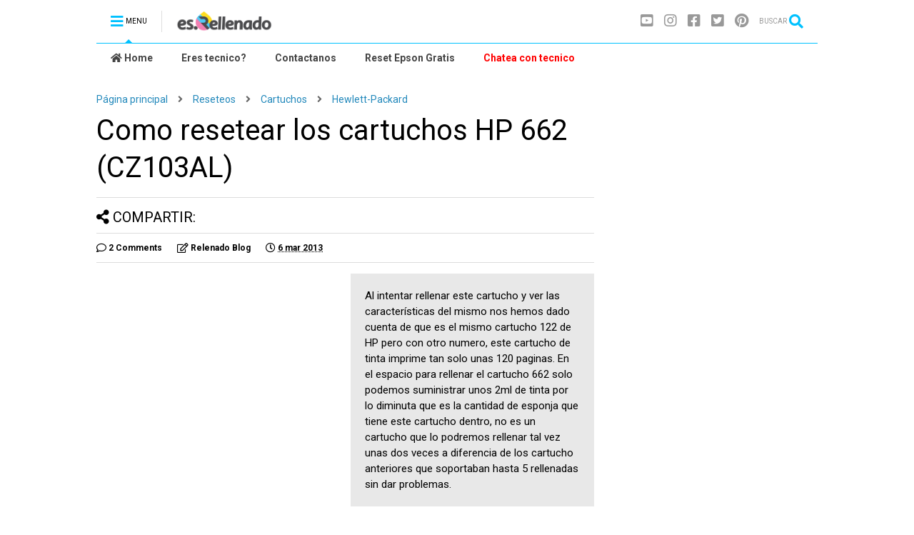

--- FILE ---
content_type: text/html; charset=UTF-8
request_url: https://www.es.relenado.com/2013/03/como-resetear-los-cartuchos-hp-662.html
body_size: 151911
content:
<!DOCTYPE html>
<html class='v2' dir='ltr' lang='es-419' xmlns='http://www.w3.org/1999/xhtml' xmlns:b='http://www.google.com/2005/gml/b' xmlns:data='http://www.google.com/2005/gml/data' xmlns:expr='http://www.google.com/2005/gml/expr'>
<!--
<head>
<link href='https://www.blogger.com/static/v1/widgets/335934321-css_bundle_v2.css' rel='stylesheet' type='text/css'/>

-->
<head>
<link as='style' href='https://use.fontawesome.com/releases/v5.10.0/css/all.css' onload='this.onload=null;this.rel=&#39;stylesheet&#39;' rel='preload'/>
<noscript><link href='https://use.fontawesome.com/releases/v5.10.0/css/all.css' rel='stylesheet'/></noscript>
<link as='style' href='https://use.fontawesome.com/releases/v5.10.0/css/v4-shims.css' onload='this.onload=null;this.rel=&#39;stylesheet&#39;' rel='preload'/>
<noscript><link href='https://use.fontawesome.com/releases/v5.10.0/css/v4-shims.css' rel='stylesheet'/></noscript>
<link href='//1.bp.blogspot.com' rel='dns-prefetch'/><link href='//28.2bp.blogspot.com' rel='dns-prefetch'/><link href='//3.bp.blogspot.com' rel='dns-prefetch'/><link href='//4.bp.blogspot.com' rel='dns-prefetch'/><link href='//www.blogger.com' rel='dns-prefetch'/><link href='//maxcdn.bootstrapcdn.com' rel='dns-prefetch'/><link href='//fonts.googleapis.com' rel='dns-prefetch'/><link href='//use.fontawesome.com' rel='dns-prefetch'/><link href='//ajax.googleapis.com' rel='dns-prefetch'/><link href='//resources.blogblog.com' rel='dns-prefetch'/><link href='//www.facebook.com' rel='dns-prefetch'/><link href='//plus.google.com' rel='dns-prefetch'/><link href='//twitter.com' rel='dns-prefetch'/><link href='//www.youtube.com' rel='dns-prefetch'/><link href='//feedburner.google.com' rel='dns-prefetch'/><link href='//www.pinterest.com' rel='dns-prefetch'/><link href='//www.linkedin.com' rel='dns-prefetch'/><link href='//www.behance.net' rel='dns-prefetch'/><link href='//feeds.feedburner.com' rel='dns-prefetch'/><link href='//github.com' rel='dns-prefetch'/><link href='//player.vimeo.com' rel='dns-prefetch'/><link href='//platform.twitter.com' rel='dns-prefetch'/><link href='//apis.google.com' rel='dns-prefetch'/><link href='//connect.facebook.net' rel='dns-prefetch'/><link href='//cdnjs.cloudflare.com' rel='dns-prefetch'/><link href='//www.google-analytics.com' rel='dns-prefetch'/><link href='//pagead2.googlesyndication.com' rel='dns-prefetch'/><link href='//googleads.g.doubleclick.net' rel='dns-prefetch'/><link href='//www.gstatic.com' rel='dns-prefetch'/><link href='//www.googletagservices.com' rel='dns-prefetch'/><link href='//static.xx.fbcdn.net' rel='dns-prefetch'/><link href='//tpc.googlesyndication.com' rel='dns-prefetch'/><link href='//syndication.twitter.com' rel='dns-prefetch'/><link href='//w.sharethis.com' rel='dns-prefetch'/><link href='//edge.sharethis.com' rel='dns-prefetch'/><link href='//t.sharethis.com' rel='dns-prefetch'/><link href='//x.disq.us' rel='dns-prefetch'/><link href='//s7.addthis.com' rel='dns-prefetch'/>
<meta charset='utf-8'/>
<meta content='width=device-width,initial-scale=1.0,minimum-scale=1.0' name='viewport'/>
<script async='async' src='https://ajax.googleapis.com/ajax/libs/jquery/2.2.4/jquery.min.js' type='text/javascript'></script>
<meta content='text/html; charset=UTF-8' http-equiv='Content-Type'/>
<meta content='blogger' name='generator'/>
<link href='https://www.es.relenado.com/favicon.ico' rel='icon' type='image/x-icon'/>
<link href='https://www.es.relenado.com/2013/03/como-resetear-los-cartuchos-hp-662.html' rel='canonical'/>
<link rel="alternate" type="application/atom+xml" title="es.Relenado - Atom" href="https://www.es.relenado.com/feeds/posts/default" />
<link rel="alternate" type="application/rss+xml" title="es.Relenado - RSS" href="https://www.es.relenado.com/feeds/posts/default?alt=rss" />
<link rel="service.post" type="application/atom+xml" title="es.Relenado - Atom" href="https://www.blogger.com/feeds/1932855488341743377/posts/default" />

<link rel="alternate" type="application/atom+xml" title="es.Relenado - Atom" href="https://www.es.relenado.com/feeds/4680207714238812287/comments/default" />
<!--Can't find substitution for tag [blog.ieCssRetrofitLinks]-->
<link href='https://blogger.googleusercontent.com/img/b/R29vZ2xl/AVvXsEgjnOxnXJfhRV4-jMtzOvuAa5dYYNwvVgYYK6-hm-ieNbcSavz733bswT0Dlkm0dRfjr7vFvlySeZeZ9DIxha_7JvtOtpiXULfPoT_qjGPd7clk14Wbomh6O0SHzpJVbuOTfA0lb_3_Fg_d/s320/abrir-puerta-de-acceso-a-los-cartuchos-impresora-hp.JPG' rel='image_src'/>
<meta content='Al intentar rellenar este cartucho y ver las características del mismo nos hemos dado cuenta de que es el mismo cartucho 122 de HP pero con otro numero, este cartucho de tinta imprime tan solo unas 120 paginas. En el espacio para rellenar el cartucho 662 solo podemos suministrar unos 2ml de tinta por lo diminuta que es la cantidad de esponja que tiene este cartucho dentro, no es un cartucho que lo podremos rellenar tal vez unas dos veces a diferencia de los cartucho anteriores que soportaban hasta 5 rellenadas sin dar problemas.' name='description'/>
<meta content='https://www.es.relenado.com/2013/03/como-resetear-los-cartuchos-hp-662.html' property='og:url'/>
<meta content='Como resetear los cartuchos HP 662 (CZ103AL)' property='og:title'/>
<meta content='Al intentar rellenar este cartucho y ver las características del mismo nos hemos dado cuenta de que es el mismo cartucho 122 de HP pero con otro numero, este cartucho de tinta imprime tan solo unas 120 paginas. En el espacio para rellenar el cartucho 662 solo podemos suministrar unos 2ml de tinta por lo diminuta que es la cantidad de esponja que tiene este cartucho dentro, no es un cartucho que lo podremos rellenar tal vez unas dos veces a diferencia de los cartucho anteriores que soportaban hasta 5 rellenadas sin dar problemas.' property='og:description'/>
<meta content='https://blogger.googleusercontent.com/img/b/R29vZ2xl/AVvXsEgjnOxnXJfhRV4-jMtzOvuAa5dYYNwvVgYYK6-hm-ieNbcSavz733bswT0Dlkm0dRfjr7vFvlySeZeZ9DIxha_7JvtOtpiXULfPoT_qjGPd7clk14Wbomh6O0SHzpJVbuOTfA0lb_3_Fg_d/w1200-h630-p-k-no-nu/abrir-puerta-de-acceso-a-los-cartuchos-impresora-hp.JPG' property='og:image'/>
<title>
Como resetear los cartuchos HP 662 (CZ103AL) | es.Relenado
</title>
<meta content='article' property='og:type'/>
<meta content='https://blogger.googleusercontent.com/img/b/R29vZ2xl/AVvXsEgjnOxnXJfhRV4-jMtzOvuAa5dYYNwvVgYYK6-hm-ieNbcSavz733bswT0Dlkm0dRfjr7vFvlySeZeZ9DIxha_7JvtOtpiXULfPoT_qjGPd7clk14Wbomh6O0SHzpJVbuOTfA0lb_3_Fg_d/w600-h315-p-k-no-nu/abrir-puerta-de-acceso-a-los-cartuchos-impresora-hp.JPG' property='og:image'/>
<meta content='600' property='og:image:width'/>
<meta content='315' property='og:image:height'/>
<meta content='https://blogger.googleusercontent.com/img/b/R29vZ2xl/AVvXsEgjnOxnXJfhRV4-jMtzOvuAa5dYYNwvVgYYK6-hm-ieNbcSavz733bswT0Dlkm0dRfjr7vFvlySeZeZ9DIxha_7JvtOtpiXULfPoT_qjGPd7clk14Wbomh6O0SHzpJVbuOTfA0lb_3_Fg_d/w1200-h630-p-k-no-nu/abrir-puerta-de-acceso-a-los-cartuchos-impresora-hp.JPG' property='twitter:image'/>
<meta content='summary_large_image' name='twitter:card'/>
<link as='image' href='https://blogger.googleusercontent.com/img/b/R29vZ2xl/AVvXsEgjnOxnXJfhRV4-jMtzOvuAa5dYYNwvVgYYK6-hm-ieNbcSavz733bswT0Dlkm0dRfjr7vFvlySeZeZ9DIxha_7JvtOtpiXULfPoT_qjGPd7clk14Wbomh6O0SHzpJVbuOTfA0lb_3_Fg_d/s320/abrir-puerta-de-acceso-a-los-cartuchos-impresora-hp.JPG' rel='preload'/>
<meta content='es.Relenado' property='og:site_name'/>

<meta property='fb:app_id' content='329334518756802'/>


<script type='text/javascript'>var FACEBOOK_APP_ID = '329334518756802';</script>
<!--dis-bing-index-archive-pages-start-->
<style type='text/css'>@font-face{font-family:'Roboto';font-style:normal;font-weight:400;font-stretch:100%;font-display:swap;src:url(//fonts.gstatic.com/s/roboto/v50/KFO7CnqEu92Fr1ME7kSn66aGLdTylUAMa3GUBHMdazTgWw.woff2)format('woff2');unicode-range:U+0460-052F,U+1C80-1C8A,U+20B4,U+2DE0-2DFF,U+A640-A69F,U+FE2E-FE2F;}@font-face{font-family:'Roboto';font-style:normal;font-weight:400;font-stretch:100%;font-display:swap;src:url(//fonts.gstatic.com/s/roboto/v50/KFO7CnqEu92Fr1ME7kSn66aGLdTylUAMa3iUBHMdazTgWw.woff2)format('woff2');unicode-range:U+0301,U+0400-045F,U+0490-0491,U+04B0-04B1,U+2116;}@font-face{font-family:'Roboto';font-style:normal;font-weight:400;font-stretch:100%;font-display:swap;src:url(//fonts.gstatic.com/s/roboto/v50/KFO7CnqEu92Fr1ME7kSn66aGLdTylUAMa3CUBHMdazTgWw.woff2)format('woff2');unicode-range:U+1F00-1FFF;}@font-face{font-family:'Roboto';font-style:normal;font-weight:400;font-stretch:100%;font-display:swap;src:url(//fonts.gstatic.com/s/roboto/v50/KFO7CnqEu92Fr1ME7kSn66aGLdTylUAMa3-UBHMdazTgWw.woff2)format('woff2');unicode-range:U+0370-0377,U+037A-037F,U+0384-038A,U+038C,U+038E-03A1,U+03A3-03FF;}@font-face{font-family:'Roboto';font-style:normal;font-weight:400;font-stretch:100%;font-display:swap;src:url(//fonts.gstatic.com/s/roboto/v50/KFO7CnqEu92Fr1ME7kSn66aGLdTylUAMawCUBHMdazTgWw.woff2)format('woff2');unicode-range:U+0302-0303,U+0305,U+0307-0308,U+0310,U+0312,U+0315,U+031A,U+0326-0327,U+032C,U+032F-0330,U+0332-0333,U+0338,U+033A,U+0346,U+034D,U+0391-03A1,U+03A3-03A9,U+03B1-03C9,U+03D1,U+03D5-03D6,U+03F0-03F1,U+03F4-03F5,U+2016-2017,U+2034-2038,U+203C,U+2040,U+2043,U+2047,U+2050,U+2057,U+205F,U+2070-2071,U+2074-208E,U+2090-209C,U+20D0-20DC,U+20E1,U+20E5-20EF,U+2100-2112,U+2114-2115,U+2117-2121,U+2123-214F,U+2190,U+2192,U+2194-21AE,U+21B0-21E5,U+21F1-21F2,U+21F4-2211,U+2213-2214,U+2216-22FF,U+2308-230B,U+2310,U+2319,U+231C-2321,U+2336-237A,U+237C,U+2395,U+239B-23B7,U+23D0,U+23DC-23E1,U+2474-2475,U+25AF,U+25B3,U+25B7,U+25BD,U+25C1,U+25CA,U+25CC,U+25FB,U+266D-266F,U+27C0-27FF,U+2900-2AFF,U+2B0E-2B11,U+2B30-2B4C,U+2BFE,U+3030,U+FF5B,U+FF5D,U+1D400-1D7FF,U+1EE00-1EEFF;}@font-face{font-family:'Roboto';font-style:normal;font-weight:400;font-stretch:100%;font-display:swap;src:url(//fonts.gstatic.com/s/roboto/v50/KFO7CnqEu92Fr1ME7kSn66aGLdTylUAMaxKUBHMdazTgWw.woff2)format('woff2');unicode-range:U+0001-000C,U+000E-001F,U+007F-009F,U+20DD-20E0,U+20E2-20E4,U+2150-218F,U+2190,U+2192,U+2194-2199,U+21AF,U+21E6-21F0,U+21F3,U+2218-2219,U+2299,U+22C4-22C6,U+2300-243F,U+2440-244A,U+2460-24FF,U+25A0-27BF,U+2800-28FF,U+2921-2922,U+2981,U+29BF,U+29EB,U+2B00-2BFF,U+4DC0-4DFF,U+FFF9-FFFB,U+10140-1018E,U+10190-1019C,U+101A0,U+101D0-101FD,U+102E0-102FB,U+10E60-10E7E,U+1D2C0-1D2D3,U+1D2E0-1D37F,U+1F000-1F0FF,U+1F100-1F1AD,U+1F1E6-1F1FF,U+1F30D-1F30F,U+1F315,U+1F31C,U+1F31E,U+1F320-1F32C,U+1F336,U+1F378,U+1F37D,U+1F382,U+1F393-1F39F,U+1F3A7-1F3A8,U+1F3AC-1F3AF,U+1F3C2,U+1F3C4-1F3C6,U+1F3CA-1F3CE,U+1F3D4-1F3E0,U+1F3ED,U+1F3F1-1F3F3,U+1F3F5-1F3F7,U+1F408,U+1F415,U+1F41F,U+1F426,U+1F43F,U+1F441-1F442,U+1F444,U+1F446-1F449,U+1F44C-1F44E,U+1F453,U+1F46A,U+1F47D,U+1F4A3,U+1F4B0,U+1F4B3,U+1F4B9,U+1F4BB,U+1F4BF,U+1F4C8-1F4CB,U+1F4D6,U+1F4DA,U+1F4DF,U+1F4E3-1F4E6,U+1F4EA-1F4ED,U+1F4F7,U+1F4F9-1F4FB,U+1F4FD-1F4FE,U+1F503,U+1F507-1F50B,U+1F50D,U+1F512-1F513,U+1F53E-1F54A,U+1F54F-1F5FA,U+1F610,U+1F650-1F67F,U+1F687,U+1F68D,U+1F691,U+1F694,U+1F698,U+1F6AD,U+1F6B2,U+1F6B9-1F6BA,U+1F6BC,U+1F6C6-1F6CF,U+1F6D3-1F6D7,U+1F6E0-1F6EA,U+1F6F0-1F6F3,U+1F6F7-1F6FC,U+1F700-1F7FF,U+1F800-1F80B,U+1F810-1F847,U+1F850-1F859,U+1F860-1F887,U+1F890-1F8AD,U+1F8B0-1F8BB,U+1F8C0-1F8C1,U+1F900-1F90B,U+1F93B,U+1F946,U+1F984,U+1F996,U+1F9E9,U+1FA00-1FA6F,U+1FA70-1FA7C,U+1FA80-1FA89,U+1FA8F-1FAC6,U+1FACE-1FADC,U+1FADF-1FAE9,U+1FAF0-1FAF8,U+1FB00-1FBFF;}@font-face{font-family:'Roboto';font-style:normal;font-weight:400;font-stretch:100%;font-display:swap;src:url(//fonts.gstatic.com/s/roboto/v50/KFO7CnqEu92Fr1ME7kSn66aGLdTylUAMa3OUBHMdazTgWw.woff2)format('woff2');unicode-range:U+0102-0103,U+0110-0111,U+0128-0129,U+0168-0169,U+01A0-01A1,U+01AF-01B0,U+0300-0301,U+0303-0304,U+0308-0309,U+0323,U+0329,U+1EA0-1EF9,U+20AB;}@font-face{font-family:'Roboto';font-style:normal;font-weight:400;font-stretch:100%;font-display:swap;src:url(//fonts.gstatic.com/s/roboto/v50/KFO7CnqEu92Fr1ME7kSn66aGLdTylUAMa3KUBHMdazTgWw.woff2)format('woff2');unicode-range:U+0100-02BA,U+02BD-02C5,U+02C7-02CC,U+02CE-02D7,U+02DD-02FF,U+0304,U+0308,U+0329,U+1D00-1DBF,U+1E00-1E9F,U+1EF2-1EFF,U+2020,U+20A0-20AB,U+20AD-20C0,U+2113,U+2C60-2C7F,U+A720-A7FF;}@font-face{font-family:'Roboto';font-style:normal;font-weight:400;font-stretch:100%;font-display:swap;src:url(//fonts.gstatic.com/s/roboto/v50/KFO7CnqEu92Fr1ME7kSn66aGLdTylUAMa3yUBHMdazQ.woff2)format('woff2');unicode-range:U+0000-00FF,U+0131,U+0152-0153,U+02BB-02BC,U+02C6,U+02DA,U+02DC,U+0304,U+0308,U+0329,U+2000-206F,U+20AC,U+2122,U+2191,U+2193,U+2212,U+2215,U+FEFF,U+FFFD;}@font-face{font-family:'Roboto';font-style:normal;font-weight:700;font-stretch:100%;font-display:swap;src:url(//fonts.gstatic.com/s/roboto/v50/KFO7CnqEu92Fr1ME7kSn66aGLdTylUAMa3GUBHMdazTgWw.woff2)format('woff2');unicode-range:U+0460-052F,U+1C80-1C8A,U+20B4,U+2DE0-2DFF,U+A640-A69F,U+FE2E-FE2F;}@font-face{font-family:'Roboto';font-style:normal;font-weight:700;font-stretch:100%;font-display:swap;src:url(//fonts.gstatic.com/s/roboto/v50/KFO7CnqEu92Fr1ME7kSn66aGLdTylUAMa3iUBHMdazTgWw.woff2)format('woff2');unicode-range:U+0301,U+0400-045F,U+0490-0491,U+04B0-04B1,U+2116;}@font-face{font-family:'Roboto';font-style:normal;font-weight:700;font-stretch:100%;font-display:swap;src:url(//fonts.gstatic.com/s/roboto/v50/KFO7CnqEu92Fr1ME7kSn66aGLdTylUAMa3CUBHMdazTgWw.woff2)format('woff2');unicode-range:U+1F00-1FFF;}@font-face{font-family:'Roboto';font-style:normal;font-weight:700;font-stretch:100%;font-display:swap;src:url(//fonts.gstatic.com/s/roboto/v50/KFO7CnqEu92Fr1ME7kSn66aGLdTylUAMa3-UBHMdazTgWw.woff2)format('woff2');unicode-range:U+0370-0377,U+037A-037F,U+0384-038A,U+038C,U+038E-03A1,U+03A3-03FF;}@font-face{font-family:'Roboto';font-style:normal;font-weight:700;font-stretch:100%;font-display:swap;src:url(//fonts.gstatic.com/s/roboto/v50/KFO7CnqEu92Fr1ME7kSn66aGLdTylUAMawCUBHMdazTgWw.woff2)format('woff2');unicode-range:U+0302-0303,U+0305,U+0307-0308,U+0310,U+0312,U+0315,U+031A,U+0326-0327,U+032C,U+032F-0330,U+0332-0333,U+0338,U+033A,U+0346,U+034D,U+0391-03A1,U+03A3-03A9,U+03B1-03C9,U+03D1,U+03D5-03D6,U+03F0-03F1,U+03F4-03F5,U+2016-2017,U+2034-2038,U+203C,U+2040,U+2043,U+2047,U+2050,U+2057,U+205F,U+2070-2071,U+2074-208E,U+2090-209C,U+20D0-20DC,U+20E1,U+20E5-20EF,U+2100-2112,U+2114-2115,U+2117-2121,U+2123-214F,U+2190,U+2192,U+2194-21AE,U+21B0-21E5,U+21F1-21F2,U+21F4-2211,U+2213-2214,U+2216-22FF,U+2308-230B,U+2310,U+2319,U+231C-2321,U+2336-237A,U+237C,U+2395,U+239B-23B7,U+23D0,U+23DC-23E1,U+2474-2475,U+25AF,U+25B3,U+25B7,U+25BD,U+25C1,U+25CA,U+25CC,U+25FB,U+266D-266F,U+27C0-27FF,U+2900-2AFF,U+2B0E-2B11,U+2B30-2B4C,U+2BFE,U+3030,U+FF5B,U+FF5D,U+1D400-1D7FF,U+1EE00-1EEFF;}@font-face{font-family:'Roboto';font-style:normal;font-weight:700;font-stretch:100%;font-display:swap;src:url(//fonts.gstatic.com/s/roboto/v50/KFO7CnqEu92Fr1ME7kSn66aGLdTylUAMaxKUBHMdazTgWw.woff2)format('woff2');unicode-range:U+0001-000C,U+000E-001F,U+007F-009F,U+20DD-20E0,U+20E2-20E4,U+2150-218F,U+2190,U+2192,U+2194-2199,U+21AF,U+21E6-21F0,U+21F3,U+2218-2219,U+2299,U+22C4-22C6,U+2300-243F,U+2440-244A,U+2460-24FF,U+25A0-27BF,U+2800-28FF,U+2921-2922,U+2981,U+29BF,U+29EB,U+2B00-2BFF,U+4DC0-4DFF,U+FFF9-FFFB,U+10140-1018E,U+10190-1019C,U+101A0,U+101D0-101FD,U+102E0-102FB,U+10E60-10E7E,U+1D2C0-1D2D3,U+1D2E0-1D37F,U+1F000-1F0FF,U+1F100-1F1AD,U+1F1E6-1F1FF,U+1F30D-1F30F,U+1F315,U+1F31C,U+1F31E,U+1F320-1F32C,U+1F336,U+1F378,U+1F37D,U+1F382,U+1F393-1F39F,U+1F3A7-1F3A8,U+1F3AC-1F3AF,U+1F3C2,U+1F3C4-1F3C6,U+1F3CA-1F3CE,U+1F3D4-1F3E0,U+1F3ED,U+1F3F1-1F3F3,U+1F3F5-1F3F7,U+1F408,U+1F415,U+1F41F,U+1F426,U+1F43F,U+1F441-1F442,U+1F444,U+1F446-1F449,U+1F44C-1F44E,U+1F453,U+1F46A,U+1F47D,U+1F4A3,U+1F4B0,U+1F4B3,U+1F4B9,U+1F4BB,U+1F4BF,U+1F4C8-1F4CB,U+1F4D6,U+1F4DA,U+1F4DF,U+1F4E3-1F4E6,U+1F4EA-1F4ED,U+1F4F7,U+1F4F9-1F4FB,U+1F4FD-1F4FE,U+1F503,U+1F507-1F50B,U+1F50D,U+1F512-1F513,U+1F53E-1F54A,U+1F54F-1F5FA,U+1F610,U+1F650-1F67F,U+1F687,U+1F68D,U+1F691,U+1F694,U+1F698,U+1F6AD,U+1F6B2,U+1F6B9-1F6BA,U+1F6BC,U+1F6C6-1F6CF,U+1F6D3-1F6D7,U+1F6E0-1F6EA,U+1F6F0-1F6F3,U+1F6F7-1F6FC,U+1F700-1F7FF,U+1F800-1F80B,U+1F810-1F847,U+1F850-1F859,U+1F860-1F887,U+1F890-1F8AD,U+1F8B0-1F8BB,U+1F8C0-1F8C1,U+1F900-1F90B,U+1F93B,U+1F946,U+1F984,U+1F996,U+1F9E9,U+1FA00-1FA6F,U+1FA70-1FA7C,U+1FA80-1FA89,U+1FA8F-1FAC6,U+1FACE-1FADC,U+1FADF-1FAE9,U+1FAF0-1FAF8,U+1FB00-1FBFF;}@font-face{font-family:'Roboto';font-style:normal;font-weight:700;font-stretch:100%;font-display:swap;src:url(//fonts.gstatic.com/s/roboto/v50/KFO7CnqEu92Fr1ME7kSn66aGLdTylUAMa3OUBHMdazTgWw.woff2)format('woff2');unicode-range:U+0102-0103,U+0110-0111,U+0128-0129,U+0168-0169,U+01A0-01A1,U+01AF-01B0,U+0300-0301,U+0303-0304,U+0308-0309,U+0323,U+0329,U+1EA0-1EF9,U+20AB;}@font-face{font-family:'Roboto';font-style:normal;font-weight:700;font-stretch:100%;font-display:swap;src:url(//fonts.gstatic.com/s/roboto/v50/KFO7CnqEu92Fr1ME7kSn66aGLdTylUAMa3KUBHMdazTgWw.woff2)format('woff2');unicode-range:U+0100-02BA,U+02BD-02C5,U+02C7-02CC,U+02CE-02D7,U+02DD-02FF,U+0304,U+0308,U+0329,U+1D00-1DBF,U+1E00-1E9F,U+1EF2-1EFF,U+2020,U+20A0-20AB,U+20AD-20C0,U+2113,U+2C60-2C7F,U+A720-A7FF;}@font-face{font-family:'Roboto';font-style:normal;font-weight:700;font-stretch:100%;font-display:swap;src:url(//fonts.gstatic.com/s/roboto/v50/KFO7CnqEu92Fr1ME7kSn66aGLdTylUAMa3yUBHMdazQ.woff2)format('woff2');unicode-range:U+0000-00FF,U+0131,U+0152-0153,U+02BB-02BC,U+02C6,U+02DA,U+02DC,U+0304,U+0308,U+0329,U+2000-206F,U+20AC,U+2122,U+2191,U+2193,U+2212,U+2215,U+FEFF,U+FFFD;}</style>
<style id='page-skin-1' type='text/css'><!--
/*
-----------------------------------------------------------------------------
Template Name: MagOne
Template URI: https://sneeit.com/magone-multi-purpose-blogger-magazine-template/
Author: Tien Nguyen
Author URI: https://sneeit.com
Description: MagOne - Responsive Newspaper and Magazine Blogger Template
Version: 6.9.53
-----------------------------------------------------------------------------
----------------------------------------------------------------------------- */
/* Variable definitions
=======================
<Variable name="keycolor" description="Main Color" type="color" default="#FF3D00"/>
<Group description="Site" selector="body">
<Variable name="body.font" description="Font" type="font" default="normal normal 12px 'Roboto', sans-serif"/>
<Variable name="body.text.color" description="Text Color" type="color" default="#000000"/>
</Group>
<Group description="Backgrounds" selector="body">
<Variable name="body.background.color" description="Body Background" type="color" default="#efefef"/>
<Variable name="content.background.color" description="Entire Blog Background" type="color" default="#efefef"/>
<Variable name="header.background.color" description="Header Background" type="color" default="#ffffff"/>
</Group>
<Group description="Menu" selector="#PageList1">
<Variable name="menufont" description="Menu Main Items Font" type="font" default="normal bold 14px 'Roboto', sans-serif"/>
<Variable name="menucolor" description="Menu Main Items Color" type="color" default="#000000"/>
<Variable name="menucolorhover" description="Menu Main Items Hover Color" type="color" default="#777777"/>
<Variable name="menubackground" description="Menu Main Items Background" type="color" default="#ffffff"/>
<Variable name="menubackgroundhover" description="Menu Main Items Hover Background" type="color" default="#ffffff"/>
<Variable name="menusubcolor" description="Menu Sub Items Color" type="color" default="#cccccc"/>
<Variable name="menusubcolorhover" description="Menu Sub Items Hover Color" type="color" default="#ffffff"/>
<Variable name="menusubbackground" description="Menu Sub Items Background" type="color" default="#333333"/>
<Variable name="menucurcolor" description="Selected Menu Main Item Color" type="color" default="#FFFFFF"/>
<Variable name="menucurbackground" description="Selected Menu Main Item Background" type="color" default="#FF3D00"/>
</Group>
<Group description="Links" selector="body">
<Variable name="link.color" description="Link Color" type="color" default="#00c1ff"/>
<Variable name="link.visited.color" description="Visited Color" type="color" default="#EA3A00"/>
<Variable name="link.hover.color" description="Hover Color" type="color" default="#FF4D11"/>
</Group>
<Group description="Widgets - Gadgets" selector="#primary .widget">
<Variable name="blockitembghv" description="Background of Items in Blocks when Hover" type="color" default="#000000"/>
<Variable name="feedwid.title.font" description="Article Widgets Title" type="font" default="normal bold 23px 'Roboto', sans-serif"/>
<Variable name="sidewid.title.font" description="Right Sidebar Widgets Title" type="font" default="normal normal 16px 'Roboto', sans-serif"/>
</Group>
<Group description="Post" selector="h1.post-title">
<Variable name="post.title.font" description="Post Title" type="font" default="normal normal 40px 'Roboto', sans-serif"/>
<Variable name="post.body.font" description="Post Body" type="font" default="normal normal 16px 'Roboto', sans-serif"/>
</Group>
<Group description="Slider" selector=".widget.slider">
<Variable name="slider.title.font" description="Slider Item Title" type="font" default="normal 400 30px 'Roboto', sans-serif"/>
</Group>
<Variable name="body.background" description="Body Background" type="background"
color="#ffffff" default="$(color) none repeat scroll top left"/>
<Variable name="body.background.override" description="Body Background Override" type="string" default=""/>
<Variable name="body.background.gradient.cap" description="Body Gradient Cap" type="url"
default="url(//www.blogblog.com/1kt/simple/gradients_light.png)"/>
<Variable name="body.background.gradient.tile" description="Body Gradient Tile" type="url"
default="url(//www.blogblog.com/1kt/simple/body_gradient_tile_light.png)"/>
*/
/*Variable Apply Here*/
body {font: normal normal 12px 'Roboto', sans-serif;color: #000000;background: #ffffff none repeat scroll top left;}
a:link {text-decoration:none;color: #2288bb;}
a:visited {text-decoration:none;color: #00afea;}
a:hover {color: #00afea;}
.color {color: #00c1ff;}
.border {border-color: #00c1ff;}
.bg {background-color: #00c1ff;}
.header-bg {background-color:#ffffff;}
.wrapper {background-color:#ffffff;max-width: 100%;margin: auto;opacity: 0}
.wrapper.preview {opacity: 1}
.post-body {font: normal normal 16px 'Roboto', sans-serif;}
.main-menu {border-top: 1px solid #00c1ff;}
.main-menu ul.sub-menu li:hover > a {border-left: 2px solid #00c1ffo;}
.main-menu .menu-item-mega > .menu-item-inner > .sub-menu > li li:hover a {border-left: 1px solid #00c1ff;}
.main-menu ul.sub-menu li:hover > a,
.main-menu .menu-item-mega > .menu-item-inner > .sub-menu,
.main-menu .menu-item-mega > .menu-item-inner > .sub-menu > li li:hover a {border-color: #00c1ff!important;}
.header-social-icons ul li a:hover {color: #00c1ff;}
.feed-widget-header .widget-title {font: normal bold 23px 'Roboto', sans-serif;}
.slider-item .item-readmore:hover {background: #00c1ff}
.owl-dot.active {background: #00c1ff;}
#main-sidebar .widget > h2, #main-sidebar .feed-widget-header, #main-sidebar .feed-widget-header h2 {font: normal normal 16px 'Roboto', sans-serif;}
#main-sidebar .widget.FollowByEmail .follow-by-email-submit {background: #00c1ff;}
#footer .widget.social_icons li a:hover {color: #00c1ff;}
#footer .FollowByEmail .follow-by-email-submit {background: #00c1ff;}
a.comments-title.active {border-bottom: 2px solid #ffffff!important;}
h1.post-title {font: normal normal 40px 'Roboto', sans-serif;}
.feed.widget .feed-widget-header {border-color: #00c1ff;}
.feed.widget.box-title h2.widget-title {background: #00c1ff;}
.social_counter {color: #00c1ff}
.social_counter .button {background: #00c1ff}
.main-menu {background: #ffffff;}
.main-menu ul.menu > li > a {color: #444444;font: normal bold 14px 'Roboto', sans-serif;}
.main-menu ul.menu > li:hover > a {color: #000000;background: #ffffff;}
.main-menu ul.sub-menu,
.main-menu .menu-item-mega-label .menu-item-inner {	background: #666666; }
.main-menu ul.sub-menu a { color: #cccccc; }
.main-menu ul.sub-menu li:hover > a { color: #ffffff; }
.main-menu ul.menu > li.menu-item-current > a {background: #00c0ff; color: #ffffff!important;}
.feed.widget .thumbnail { background: #000000!important; }
.mobile-menu .menu { border-top: 1px solid #00c1ff; }
.slider-item .item-title {font:normal 400 30px 'Roboto', sans-serif}
form a[class*="button"], form button[class*="button"], form input[class*="button"], form input[type="submit"]{background:#00c1ff!important}
/*MAIN LAYOUT*/
.main-loader {
position: fixed;
width: 100%;
height: 100%;
}
.main-loader .inner {
position: absolute;
width: 100%;
height: 1px;
text-align: center;
top: 35%;
}
.wrapper {
padding: 20px 20px 30px 20px;
max-width: 100%;
width: /*-var-wrapper-width-start*/1050px/*-var-wrapper-width-end*/;
box-sizing: border-box;
}
#content {
float: left;
/*-var-content-width-start-*/width: 69%;/*-var-content-width-end-*/
}
#main-sidebar {
float: right;
/*-var-sidebar-width-start-*/width: 30%;/*-var-sidebar-width-end-*/
}
/* - sticky sidebar */
#sidebar {
padding-top: 0.1px; /* to prevent margin of widget collapse sidebar height */
}
#sidebar.fix-top {
position: fixed;
top: 0!important;
bottom: auto!important;
}
#sidebar.fix-bot {
position: fixed;
top: auto!important;
bottom: 0!important;
}
#sidebar.abs-stay {
position: absolute;
bottom: auto!important;
left: auto!important;
right: 0!important;
}
#sidebar.abs-bot {
position: absolute;
top: auto!important;
bottom: 0!important;
left: auto!important;
right: 0!important;
}
/*amp*/
amp-img, amp-youtube, amp-iframe, noscript.amp {
display: none!important;
}
.fab {font-family: "Font Awesome 5 Brands"!important;}

--></style>
<style id='main-css' type='text/css'>
*{word-wrap:break-word!important}body{position:relative;margin:0;padding:0;overflow-x:hidden;width:auto}a{cursor:pointer}a img{border:none}.section,.widget{margin:0;padding:0}.widget{opacity:0}.widget#Blog1{opacity:1!important}.item-control{display:none}.clear{display:block;clear:both;float:none}.inb{display:-moz-inline-stack;display:inline-block}.table{display:table;width:100%}.tr{display:table-row;width:100%}.td{display:table-cell;vertical-align:middle}.wide{margin:auto;width:100%;max-width:100%}img,iframe,object,ins{max-width:100%!important}img{height:auto}.hide,#admin-section,.hidden{display:none}.natural-thumbnail,.item-thumbnail{overflow:hidden;display:block;z-index:9;width:100%;position:relative}.item-thumbnail .item-thumbnail-resize-portrait{display:block;width:100%;height:1100%;margin-top:-500%;vertical-align:middle}.item-thumbnail .item-thumbnail-resize-landscape{display:block;width:1100%;height:100%;margin-left:-500%;text-align:center}.item-thumbnail img{position:relative;display:inline-block!important;height:auto;width:auto;max-width:9999px;max-height:9999px;padding:0!important;*display:block;zoom:1}.item-thumbnail .item-thumbnail-resize-portrait img{height:auto!important;width:100%!important;position:absolute;top:0;bottom:0;left:0;right:0;margin:auto}.item-thumbnail .item-thumbnail-resize-landscape img{height:100%!important;width:auto!important}.natural-thumbnail img{display:block;height:auto;width:100%}.blogger-clickTrap{display:none}.widget>h2{display:none}.post-body h2,.post-body h3,.post-body h4{margin:1em 0 .5em 0}.widget .post-body ul,.widget .post-body ol{margin:.5em 0 1.5em 0}span.widget-item-control{position:absolute;right:0;bottom:0}.post-body{font-weight:400;line-height:1.5em;padding:5px 0 0 0;width:auto}.post-body b{font-weight:700}.post-body iframe[src*="youtube"],.post-body iframe.YOUTUBE-iframe-video{display:block;width:100%;margin:0 0 10px 0}.PopularPosts .item-thumbnail{float:none;margin:0}.shad,.shadow,.shd,.sd{-webkit-box-shadow:2px 2px 3px rgba(0,0,0,.05);-o-box-shadow:2px 2px 3px rgba(0,0,0,.05);-ms-box-shadow:2px 2px 3px rgba(0,0,0,.05);box-shadow:2px 2px 3px rgba(0,0,0,.05)}.circle,.cir{-o-border-radius:100%;-ms-border-radius:100%;-webkit-border-radius:100%;border-radius:100%}.rad2{-o-border-radius:2px;-ms-border-radius:2px;-webkit-border-radius:2px;border-radius:2px}.owl-carousel .owl-animated-in{z-index:0}.owl-carousel .owl-animated-out{z-index:1}.owl-carousel{display:none;width:100%;-webkit-tap-highlight-color:transparent;position:relative;z-index:1}.owl-carousel .owl-stage{position:relative;-ms-touch-action:pan-Y}.owl-carousel .owl-stage:after{content:".";display:block;clear:both;visibility:hidden;line-height:0;height:0}.owl-carousel .owl-stage-outer{position:relative;overflow:hidden;-webkit-transform:translate3d(0,0,0)}.owl-carousel .owl-controls .owl-dot,.owl-carousel .owl-controls .owl-nav .owl-next,.owl-carousel .owl-controls .owl-nav .owl-prev{cursor:pointer;cursor:hand;-webkit-user-select:none;-khtml-user-select:none;-moz-user-select:none;-ms-user-select:none;user-select:none}.owl-carousel.owl-loaded{display:block}.owl-carousel.owl-loading{opacity:0;display:block}.owl-carousel.owl-hidden{opacity:0}.owl-carousel .owl-refresh .owl-item{display:none}.owl-carousel .owl-item{position:relative;min-height:1px;float:left;-webkit-backface-visibility:hidden;-webkit-tap-highlight-color:transparent;-webkit-touch-callout:none;-webkit-user-select:none;-moz-user-select:none;-ms-user-select:none;user-select:none}.owl-carousel .owl-item img{display:block;width:100%;-webkit-transform-style:preserve-3d}.owl-carousel.owl-text-select-on .owl-item{-webkit-user-select:auto;-moz-user-select:auto;-ms-user-select:auto;user-select:auto}.owl-carousel .owl-grab{cursor:move;cursor:-webkit-grab;cursor:-o-grab;cursor:-ms-grab;cursor:grab}.no-js .owl-carousel{display:block}.owl-carousel .owl-item img{transform-style:preserve-3d}.owl-carousel .owl-video-wrapper{position:relative;height:100%;background:#000}.owl-carousel .owl-video-playing .owl-video-play-icon,.owl-carousel .owl-video-playing .owl-video-tn{display:none}.owl-carousel .owl-video-frame{position:relative;z-index:1}.loader:before,.loader:after,.loader{border-radius:50%;width:2.5em;height:2.5em;-webkit-animation-fill-mode:both;animation-fill-mode:both;-webkit-animation:loading_dots 1.8s infinite ease-in-out;animation:loading_dots 1.8s infinite ease-in-out}.loader{font-size:10px;margin:80px auto;position:relative;text-indent:-9999em;-webkit-transform:translateZ(0);-ms-transform:translateZ(0);transform:translateZ(0);-webkit-animation-delay:-0.16s;animation-delay:-0.16s}.loader:before{left:-3.5em;-webkit-animation-delay:-0.32s;animation-delay:-0.32s}.loader:after{left:3.5em}.loader:before,.loader:after{content:'';position:absolute;top:0}@-webkit-keyframes loading_dots{0%,80%,100%{box-shadow:0 2.5em 0 -1.3em rgba(125,125,125,.5)}40%{box-shadow:0 2.5em 0 0 rgba(125,125,125,.5)}}@keyframes loading_dots{0%,80%,100%{box-shadow:0 2.5em 0 -1.3em rgba(125,125,125,.5)}40%{box-shadow:0 2.5em 0 0 rgba(125,125,125,.5)}}.white{background:#fff}#header{position:relative;z-index:99}#header-section{position:relative;z-index:999}#header-wide .widget{margin:30px 0 0 0}#Header1{height:60px;overflow:hidden;position:relative;margin:0}.main-menu-toggle{float:left;-webkit-user-select:none;-moz-user-select:none;-ms-user-select:none;-o-user-select:none;user-select:none}#search-toggle{float:right}.header-button{display:block;height:60px;line-height:60px}.header-button .inner{line-height:20px;padding:20px 20px 0 0;display:block}.main-menu-toggle .inner{padding-left:20px}.header-button .inner>span{color:#999;font-size:10px;line-height:20px;vertical-align:text-bottom}.header-button:hover .inner span,.header-button.active .inner span{color:#000}.header-button .inner i.fa{font-size:20px;line-height:20px}#header .toggle-button .arrow{width:0;height:0;border-left:5px solid transparent;border-right:5px solid transparent;border-bottom-width:5px;border-bottom-style:solid;position:absolute;left:40px;bottom:0;display:none}#header .toggle-button.active .arrow{display:block}.blog-title{float:left;font-size:26px;font-weight:400;border-left:1px solid #ddd;height:30px;line-height:30px;margin:15px 20px 0 0;padding:0 0 0 20px;max-width:50%;overflow:hidden;position:relative}.blog-title img{width:auto!important;height:auto!important;max-height:30px!important}.top-page-wrapper .widget *{max-width:100%}#top-page .widget.HTML{max-height:90px;overflow:hidden;position:relative;width:728px}.top-page-wrapper.auto-height .widget *{max-width:none}#top-page-logo .blog-title{float:none;text-align:left;margin:0;padding:0;border:none;max-width:100%;height:auto}#top-page-logo .blog-title img{max-height:none!important}.top-page-wrapper.auto-height{padding-bottom:10px}.top-page-wrapper.auto-height .section#top-page .widget{min-width:50%;float:right}#header-section .PageList,#header-section .LinkList{display:none}.main-menu{position:relative}.main-menu ul.menu>li.menu-item-current>a:hover,.solid-white .main-menu ul.menu>li>a:hover{opacity:.8}.main-menu .menu .arrow{width:0;height:0;border-left:5px solid transparent;border-right:5px solid transparent;border-top:5px solid;float:right;display:inline-block;margin:18px 0 0 5px}.main-menu .sub-menu .arrow{border-top:5px solid transparent;border-bottom:5px solid transparent;border-left:5px solid;margin:15px 0 0 10px;position:relative;top:1px}.main-menu .menu a{position:relative}.main-menu ul{margin:0;padding:0}.main-menu ul.menu li{display:block;font-size:14px;font-weight:300;padding:0}ul.menu li>span{display:none}.main-menu ul.sub-menu li a{font-weight:400}.main-menu ul.sub-menu li{position:relative;font-size:13px}.main-menu ul.menu li a{padding:0 20px;display:block;height:40px;line-height:40px;text-decoration:none}.main-menu ul.menu>li>a{position:relative}.main-menu ul.menu>li.menu-item-has-children>a{padding-right:30px}.main-menu ul.menu>li>a .arrow{position:absolute;top:-1px;right:15px}.main-menu ul.menu>li{float:left;height:40px;line-height:40px}.main-menu .menu-item-inner{visibility:hidden;opacity:0;transition:visibility 0s linear 0.3s,opacity 0.3s linear;-webkit-transition:visibility 0s linear 0.3s,opacity 0.3s linear;-moz-transition:visibility 0s linear 0.3s,opacity 0.3s linear;-o-transition:visibility 0s linear 0.3s,opacity 0.3s linear;-ms-transition:visibility 0s linear 0.3s,opacity 0.3s linear}.main-menu ul.sub-menu{min-width:180px;position:absolute;top:100%}.main-menu li:hover>.menu-item-inner{visibility:visible;opacity:1;transition-delay:0s;-webkit-transition-delay:0s;-moz-transition-delay:0s;-o-transition-delay:0s;-ms-transition-delay:0s}.main-menu ul.sub-menu li:hover a{background:rgba(0,0,0,.1);-webkit-transition:all 200ms ease-in-out;-moz-transition:all 200ms ease-in-out;-o-transition:all 200ms ease-in-out;transition:all 200ms ease-in-out}.main-menu ul.sub-menu a{min-height:40px;height:auto;padding-right:10px}.main-menu ul.sub-menu ul.sub-menu{top:0;left:100%}.main-menu li.menu-item-mega:hover .menu-item-inner{visibility:visible;opacity:1}.main-menu li.menu-item-mega .menu-item-inner .arrow{display:none}.main-menu .menu-item-mega>.menu-item-inner>.sub-menu{width:100%;left:0;padding:10px 0}.main-menu .menu-item-mega>.menu-item-inner>.sub-menu>li{float:left;width:25%}.main-menu .menu-item-mega>.menu-item-inner>.sub-menu>li>a{font-size:14px}.main-menu .menu-item-mega>.menu-item-inner>.sub-menu>li>.menu-item-inner{position:static;border-left:1px solid #3c3c3c;margin-left:20px}.main-menu .menu-item-mega .sub-menu .sub-menu{position:relative;left:0}.main-menu .menu-item-mega:hover .sub-menu a{background:none;border-left:none}.main-menu .menu-item-mega .sub-menu .sub-menu a{font-size:12px;margin-left:15px;padding:0}.main-menu .menu-item-mega>.menu-item-inner>.sub-menu>li li:hover a{padding-left:10px}.main-menu li.menu-item-mega-label:hover .menu-item-inner .menu-mega-content{position:relative;z-index:1;margin-top:-25px}.main-menu .menu-item-mega-label .menu-item-inner{position:absolute;left:0;width:100%;padding:20px 0 20px 0}.main-menu li.menu-item-mega-label.finished .menu-item-inner .menu-mega-content .item{float:left;width:22.5%;margin-right:2%}.main-menu li.menu-item-mega-label.finished .menu-item-inner .menu-mega-content .item.item-0{margin-left:2%}.main-menu li.menu-item-mega-label.finished .menu-item-inner .menu-mega-content{margin:0}.main-menu li.menu-item-mega-label.finished .menu-item-inner .menu-mega-content .item .item-thumbnail{height:160px;background:#000;padding:0}.main-menu li.menu-item-mega-label.finished .menu-item-inner .menu-mega-content .item .item-thumbnail:hover img{background:#000;opacity:.5;transition:opacity 0.3s linear;-webkit-transition:opacity 0.3s linear;-moz-transition:opacity 0.3s linear;-o-transition:opacity 0.3s linear;-ms-transition:opacity 0.3s linear}.main-menu li.menu-item-mega-label.finished .menu-item-inner .menu-mega-content .item .item-thumbnail i.fa{visibility:hidden;opacity:0;position:absolute;color:#fff;width:100%;text-align:center;top:40%;z-index:999;font-size:1000%}.main-menu li.menu-item-mega-label.finished .menu-item-inner .menu-mega-content .item .item-thumbnail:hover i.fa{visibility:visible;opacity:1;font-size:200%;transition:visibility 0.3s linear,font-size 0.3s linear,opacity 0.3s linear;-webkit-transition:visibility 0.3s linear,font-size 0.3s linear,opacity 0.3s linear;-moz-transition:visibility 0.3s linear,font-size 0.3s linear,opacity 0.3s linear;-o-transition:visibility 0.3s linear,font-size 0.3s linear,opacity 0.3s linear;-ms-transition:visibility 0.3s linear,font-size 0.3s linear,opacity 0.3s linear}.main-menu ul.menu li a.item-title{height:auto;line-height:1.5em;padding:0;margin:10px 0 0;color:#ccc;font-size:14px;font-weight:400}.main-menu ul.menu li a.item-title:hover{color:#fff}.main-menu ul.menu li.menu-item-mega-label.menu-item-has-children>.menu-item-inner>ul.sub-menu{float:left;width:20%;position:relative;border-top:none;padding:0;margin-top:-15px}.main-menu ul.menu li.menu-item-mega-label.menu-item-has-children>.menu-item-inner>ul.sub-menu>li{float:none;width:100%}.main-menu ul.menu li.menu-item-mega-label.menu-item-has-children>.menu-item-inner>ul.sub-menu .menu-item-inner{padding:0;width:auto}.main-menu ul.menu li.menu-item-mega-label.menu-item-has-children>.menu-item-inner .menu-mega-content{float:right;width:80%}.main-menu.main-menu-center>ul.menu>li{display:inline-block;float:none}.main-menu.main-menu-center>ul.menu{text-align:center}.main-menu.main-menu-center ul.sub-menu{text-align:left}.main-menu.main-menu-center li.menu-item-mega-label.finished .menu-item-inner .menu-mega-content .item .item-thumbnail i.fa{left:0}.main-menu.sticky-menu{position:fixed;left:0;top:0;width:100%;box-shadow:0 0 10px #ccc;border-bottom:1px solid #ddd}.main-menu.sticky-menu>ul.menu{margin:auto;position:relative}#header.sticky{position:fixed;left:0;top:0;width:100%;box-sizing:border-box}#header.sticky #Header1{height:50px;z-index:0}#header.sticky #header-section{border-bottom:1px solid #ddd;-webkit-box-shadow:2px 2px 3px rgba(0,0,0,.05);-o-box-shadow:2px 2px 3px rgba(0,0,0,.05);-ms-box-shadow:2px 2px 3px rgba(0,0,0,.05);box-shadow:2px 2px 3px rgba(0,0,0,.05);background:#fff}#header.sticky.mobile-menu-opened{overflow-y:scroll}#header.sticky.mobile-menu-opened .mobile-menu{padding-bottom:320px}#header.sticky .blog-title{float:none;margin:0;position:relative;z-index:0;padding:10px 50px;text-align:center;max-width:none;height:50px;line-height:30px;box-sizing:border-box}#header.sticky .header-social-icons{display:none}#header.sticky .mobile-menu .header-social-icons{display:block}#header.sticky #search-toggle{position:absolute;right:0;top:0;z-index:2;height:50px;line-height:50px}#header.sticky #main-menu-toggle-mobile{position:absolute;left:0;top:0;z-index:2;height:50px;line-height:50px}#header.sticky .header-button .inner{padding:15px 20px}#header.sticky .header-button .inner span{display:none}#header.sticky .mobile-menu{position:absolute;width:100%}#header.sticky.auto-height #header-section{top:-50px;background:none}#header.sticky .top-page-wrapper{background:#fff;padding:0}#header.sticky .top-bar{margin:0;position:absolute;right:0;top:0;z-index:9999;height:48px;width:60px;background:none;overflow:hidden;border-bottom:none!important}#header.sticky .top-bar .header-button .inner{line-height:18px}div.gsc-control-cse,.widget-content div[id*="BlogSearch"]{padding:10px;border:1px solid #ccc}table.gsc-search-box td{padding:0!important}.gsc-search-box input.gsc-input{padding:10px!important;box-shadow:none!important;margin:0!important}.gsc-search-box-tools .gsc-search-box td.gsc-input{display:block!important;padding:0!important}input.gsc-input,.gsc-input-box,.gsc-input-box-hover,.gsc-input-box-focus{border:none!important}.gsc-search-box-tools .gsc-search-box .gsc-input,table.gsc-search-box table,table.gsc-search-box{box-shadow:none!important}input.gsc-search-button,form.gsc-search-box,table.gsc-search-box{margin:0!important}form.gsc-search-box,table.gsc-search-box{width:100%}input.gsc-search-button{float:right}.search-form-wrapper{background:#000;background:rgba(0,0,0,.8);z-index:99;position:fixed;width:100%;height:100%;left:0;top:0;display:none}.search-form{position:absolute;width:100%;height:1px;left:0;top:40%;text-align:center}.search-form-label{position:absolute;bottom:100%;width:100%;display:block;left:0;color:#fff;font-size:40px;font-weight:400}.search-text,form input[type="text"].search-text{position:absolute;top:100%;width:50%;left:0;right:0;margin:20px auto 0 auto;background:none;border:none;border-bottom:1px dashed #ddd;font-size:60px;color:#fff;text-align:center;outline:none;min-width:300px}.search-form-overlay{position:absolute;width:100%;height:100%;top:0;left:0}.header-social-icons{float:right}.header-social-icons ul{padding:0;margin:0}.header-social-icons ul li{display:block;font-size:20px;margin:0 15px 0 0;height:55px;line-height:55px;float:right;padding:0}.header-social-icons ul li a{display:block;color:#999;margin:2px 0 0 0}#inner-primary{position:relative}#primary .widget{margin-top:30px}#content-section-2{position:relative}.feed-widget-header{position:relative}.feed-widget-header .widget-title{margin:0 10px 5px 0;float:left}.feed-widget-header .feed-widget-viewall{float:right;margin:5px 0 0 0}.feed.widget .item-title{line-height:1.3em;margin:0}.feed.widget .item-main{overflow:hidden;position:relative}.feed-widget-labels{float:left;margin:6px 0 0 0}.feed-widget-labels.listing{min-height:1.6em}.feed-widget-labels ul{padding:0;margin:0;border-radius:2px}.feed-widget-labels li{display:block;margin:0;padding:0}.feed-widget-labels a{color:#FFF;display:none;line-height:1;padding:2px 5px;white-space:nowrap;font-size:11px}.feed-widget-labels a:hover{opacity:.8}.feed-widget-labels a .down,.feed-widget-labels a .check{display:none}.feed-widget-labels a.active{display:block;background:none!important}.feed-widget-labels.listing a.active .check,.feed-widget-labels a.active .down{display:inline}.feed-widget-labels.listing a.active .down{display:none}.feed-widget-labels.listing ul{position:absolute;z-index:99}.feed.widget .item:hover img{opacity:.6}.feed.widget .meta-items{clear:both}.feed.widget .item-labels.bg{color:#fff;display:inline-block;padding:4px 5px 5px 5px;text-shadow:none;font-size:11px;margin:0 0 10px 0;line-height:1em}.feed.widget .item-labels.bg a{color:#fff}.feed.widget .item-labels a:hover,.feed.widget .item-readmore:hover{text-decoration:underline}.feed-widget-pagination{line-height:60px}a.feed-widget-pagination-button{background:#fff;padding:6px 10px;margin:0 12px 0 0;border:1px solid #fff;font-weight:700}a.feed-widget-pagination-button:hover{color:#fff;background:#333}a.feed-widget-pagination-button.active{background:#f0f0f0;border:1px solid #ccc;color:#000;-webkit-box-shadow:none;-o-box-shadow:none;-ms-box-shadow:none;box-shadow:none}span.feed-widget-pagination-separator{margin:0 15px 0 0}span.feed-widget-pagination-info{color:#666}.feed.widget .item-icon{position:absolute;top:0;left:0;width:100%;height:100%;background-color:rgba(0,0,0,.7);z-index:9;font-size:40px;opacity:0}.feed.widget .item:hover .item-icon{transition:opacity 0.3s linear;-webkit-transition:opacity 0.3s linear;-moz-transition:opacity 0.3s linear;-o-transition:opacity 0.3s linear;-ms-transition:opacity 0.3s linear;opacity:1}.feed.widget .item-icon .item-icon-inner{display:block;position:absolute;top:50%;width:100%;text-align:center;height:1em}.feed.widget .item-icon i.fa{display:block;line-height:1em;margin-top:-.5em;color:#fff;opacity:.6;font-size:60px}.feed.widget .item:hover .item-icon i.fa{transition:font-size 0.3s linear;-webkit-transition:font-size 0.3s linear;-moz-transition:font-size 0.3s linear;-o-transition:font-size 0.3s linear;-ms-transition:font-size 0.3s linear;font-size:40px}.feed.widget.under-title .feed-widget-header{border-bottom-width:1px;border-bottom-style:solid;margin:0 0 10px 0}.feed.widget.head-title .feed-widget-header{border-left-width:10px;border-left-style:solid;padding-left:7px}.feed.widget .thumbnail-overlay{display:block;position:absolute;width:100%;height:100%;top:0;opacity:.6;webkit-box-shadow:inset 0 0 50px rgba(0,0,0,.5);box-shadow:inset 0 0 50px rgba(0,0,0,.5)}.feed.widget .item:hover .thumbnail-overlay{opacity:.8}.feed.widget .item-content{z-index:10}.feed.widget .item-sub .item-title a{color:#000!important}.feed.widget .item-content.gradient{background:-webkit-linear-gradient(top,rgba(255,255,255,0) 0,rgba(0,0,0,.8) 100%);background:linear-gradient(to bottom,rgba(255,255,255,0) 0,rgba(0,0,0,.8) 100%);width:100%;box-sizing:border-box}.feed.widget.list .item{background:#fff;border-bottom:1px solid #ddd;-webkit-box-shadow:none!important;-o-box-shadow:none!important;-ms-box-shadow:none!important;box-shadow:none!important}#main-sidebar .feed.widget.list .item{padding-top:15px;border:none;border-top:1px solid #DDD;margin-top:15px}#main-sidebar .feed.widget.list .item-0{padding-top:0;border:none;margin-top:0}#main-sidebar .feed.widget.list .widget-content{padding:15px 20px}#main-sidebar .feed.widget.list .td{padding:0}#main-sidebar .feed.widget.list .td.item-readmore{text-align:right}.feed.widget.list .item-title{font-size:14px;font-weight:400;line-height:1.5em;word-break:break-all}.feed.widget.list .item-title a{color:#333;word-break:break-word}.feed.widget.list .meta-item-author{color:#000;font-weight:700}.feed.widget.list .meta-item-date{font-size:10px;font-style:italic;color:#999;text-transform:capitalize}.feed.widget.list .td{padding:12px 20px}.feed.widget.list .td.item-readmore{padding-left:0;font-size:30px;padding-right:0}.feed.widget.box-title h2.widget-title{padding:5px 7px;margin:0 7px 0 0;color:#fff;font-weight:400;font-size:16px}.feed.widget.box-title h2.widget-title a{color:#fff;line-height:1em;display:block}#main-sidebar .feed.widget.list .td{text-align:left}.feed.widget.ticker .widget-content{height:80px;background:#fff;position:relative;-ms-box-shadow:2px 2px 3px rgba(0,0,0,.05);-o-box-shadow:2px 2px 3px rgba(0,0,0,.05);-webkit-box-shadow:2px 2px 3px rgba(0,0,0,.05);box-shadow:2px 2px 3px rgba(0,0,0,.05)}#main-sidebar .feed.widget.ticker .widget-content{padding:0}.ticker-item{font-size:12px;padding:15px 30px 15px 15px}.ticker-item a.thumbnail{float:left;width:30%;height:50px}.ticker-item-content{right:0;width:65%;position:absolute;bottom:0;min-height:50px}.ticker-item-inner{position:relative;overflow:hidden;height:50px}.feed.widget.ticker .item-title a{color:#000;font-weight:400;font-size:12px;display:block;width:100%}.ticker-button-left{display:none}.ticker-button-right{right:0;position:absolute;bottom:25px;height:30px;line-height:30px;background:currentColor;padding:0 8px;text-align:center}.ticker-button-right i{color:#fff;font-size:28px}.feed.widget.ticker .item-icon{width:30%}.feed.widget.ticker .ticker-item:hover .item:hover .item-icon i.fa{font-size:20px}.grid-sub{float:left;position:relative;overflow:hidden;width:100%;height:400px}.grid-sub-wide{width:55%}.grid-sub-narrow{width:45%}.grid-item .item-thumbnail{height:100%;width:100%;position:relative}.grid-item{widht:100%;height:50%;position:relative;overflow:hidden}.grid-item-content{position:absolute;bottom:0;text-align:left;padding:0 7% 30px 7%;text-shadow:1px 1px 0 #000;width:86%;z-index:9}.grid-item .meta-item{margin:0 2em 0 0;font-size:12px}.grid-item .meta-item .fa{font-size:16px}.grid-item .meta-item span{vertical-align:2px;color:#fff}.feed.widget.grid .grid-item .item-title a{font-weight:400;color:#fff;display:block;font-size:18px;line-height:1.3em}.grid-item .item-snippet{color:#fff;font-size:13px;opacity:.9;margin:10px 0 20px 0;line-height:1.5em}.grid-item .item-readmore-wrapper{margin-top:30px;display:block}.grid-item .item-readmore{border:1px solid #fff;padding:10px 20px;-webkit-border-radius:2px;border-radius:2px;color:#fff;background:rgba(0,0,0,.3);text-transform:uppercase}.grid-item-inner{height:100%;position:relative}#main-sidebar .grid-sub{height:200px}#main-sidebar .feed.widget.grid .grid-item .item-title a{font-size:16px}.grid-sub-1 .grid-item{height:100%}.grid-sub-4 .grid-sub-item-0,.grid-sub-3 .grid-sub-item-1,.grid-sub-4 .grid-sub-item-1,.grid-sub-item-2,.grid-sub-item-3{float:left;width:50%}.feed.widget.grid .grid-sub-1 .grid-item .item-title a{font-size:26px}#main-sidebar .feed.widget.grid .widget-content{padding:0}.feed.widget.slider .widget-content:hover img{opacity:.6}.slider-item,.slider-item .item-thumbnail{height:400px}.slider-item{position:relative;overflow:hidden}.slider-item-content{position:absolute;bottom:25%;text-align:center;padding:0 8%;text-shadow:1px 1px 0 #000;width:84%;z-index:10}.slider-item .meta-item{margin:0 1em;font-size:12px}.slider-item .meta-item .fa{font-size:16px}.slider-item .meta-item span{vertical-align:2px;color:#fff}.slider-item .item-title a{color:#fff;display:block;line-height:1.1em;margin:10px 0 0 0;text-shadow:0 0 5px rgba(0,0,0,.5),1px 1px 3px #000}.slider-item .item-snippet{color:#fff;font-size:16px;opacity:.9;margin:10px 0 20px 0}.slider-item .item-readmore-wrapper{margin-top:40px;display:block}.slider-item .item-readmore{border:1px solid #fff;padding:10px 20px;-webkit-border-radius:2px;border-radius:2px;color:#fff;background:rgba(0,0,0,.3);text-transform:uppercase}.owl-nav{position:absolute;bottom:0;width:100%}a.slider-button{color:#fff;opacity:.8;font-size:30px;bottom:0;position:absolute;padding:0 2%}a.slider-button:hover{opacity:1}a.slider-button-right{right:0}a.slider-button-left{left:0}.owl-dots{position:absolute;bottom:3%;width:60%;left:0;right:0;margin:auto;text-align:center}.owl-dot{background:#fff;height:10px;width:10px;display:inline-block;margin:0 5px;-webkit-border-radius:100%;border-radius:100%;opacity:.6}.owl-dot:hover{opacity:1}.owl-dot.active{opacity:1}#main-sidebar .slider-item,#main-sidebar .slider-item .item-thumbnail{height:200px}#main-sidebar .slider-item .item-title a{font-size:20px}#main-sidebar .feed.widget.slider .widget-content{padding:0}#main-sidebar .slider-item .item-snippet{font-size:12px}.feed.widget.sticky .item{float:right;width:37.5%;clear:right;margin-top:20px}.feed.widget.sticky .item-0,.feed.widget.sticky .item-1{margin-top:0}.feed.widget.sticky .item-main{position:relative;text-shadow:1px 1px 0 #000}.feed.widget.sticky .item-content{position:absolute;bottom:0;padding:0 25px 20px 25px}.feed.widget.sticky .item-thumbnail{height:140px}.feed.widget.sticky .item-0 .item-thumbnail{height:310px}.feed.widget.sticky .item-title{display:block;margin:0;line-height:1.3em}.feed.widget.sticky .item-sub .item-title{margin:0 0 15px 0}.feed.widget.sticky .item-than-0 .item-title{margin:10px 0 0 0}.feed.widget.sticky .item-title a{font-size:16px;color:white!important;font-weight:400}.feed.widget.sticky .item-0 .item-title a{font-size:26px;line-height:1.2em}.feed.widget.sticky a.meta-item{color:#fff;font-size:12px;margin:0 2em 0 0}.feed.widget.sticky a.meta-item-author{color:#fff;display:block;margin:15px 0 0 0}.feed.widget.sticky a.meta-item-author .avatar{opacity:.8;font-style:italic}.feed.widget.sticky .item-sub{padding:25px;color:#fff;line-height:1.7em;font-size:14px;font-weight:400}.feed.widget.sticky .item-snippet{line-height:1.5em;display:inline}.feed.widget.sticky .meta-items{margin-top:14px}.feed.widget.sticky .item-0{float:left;width:59%;clear:left}.feed.widget.sticky .item-0 a.item-readmore{color:#fff}.feed.widget.sticky .item-extra{width:100%;clear:both;float:none}.feed.widget.sticky .item-extra .item-thumbnail{height:250px}.feed.widget.sticky .item-extra .item-title a{font-size:30px;line-height:1.3em}.feed.widget.sticky.no-spacing .item{width:40%;margin-top:0}.feed.widget.sticky.no-spacing .item-0{width:60%}.feed.widget.sticky.no-spacing .item-extra{width:100%}.feed.widget.sticky.no-spacing .item-0 .item-thumbnail{height:269px}.feed.widget.three.fix-height .item,.feed.widget.three .three-col{float:left;width:31%;margin:20px 0 0 3.5%}.feed.widget.three .three-col{margin-top:0;background:none}.feed.widget.three .three-col .item{margin-top:20px}.feed.widget.three .item{background:#fff}.feed.widget.three.fix-height .item-three,.feed.widget.three .three-col.col-1{clear:left;margin-left:0}.feed.widget.three.fix-height .item-0,.feed.widget.three.fix-height .item-1,.feed.widget.three.fix-height .item-2,.feed.widget.three .three-col .item-0,.feed.widget.three .three-col .item-1,.feed.widget.three .three-col .item-2{margin-top:0}.feed.widget.three .item-main{position:relative;text-shadow:1px 1px 0 #000}.feed.widget.three .item-thumbnail{height:150px;position:relative;z-index:0}.feed.widget.three .item-content{position:absolute;bottom:0;z-index:1;padding:15px}.feed.widget.three .item-title{font-size:16px;font-weight:400;margin:0}.feed.widget.three .item-title a{color:#fff}.feed.widget.three .item-sub{padding:15px}.feed.widget.three .item-sub .item-title{margin:0 0 15px 0}.feed.widget.three .item-snippet{display:inline;font-size:13px;color:#333}.item-readmore-wrapper{display:inline;margin:0 0 0 .3em}.feed.widget.three .meta-items{margin:15px 0 0 0;padding:10px 0 0 0;border-top:1px solid #ddd}.feed.widget.three .meta-item{display:block;color:#666;margin:5px 0 0 0}.feed.widget.three .three-col-mobile .item{margin-top:20px}.feed.widget.three.no-spacing .item{margin:0;width:33.3333%}.feed.widget.three.no-spacing.auto-height .item{width:100%}.feed.widget.three.no-spacing .item-sub{border-right:1px solid #ddd}.feed.widget.complex .item{float:left;width:48%;margin:20px 0 0 4%;background:#fff}.feed.widget.complex .item-0,.feed.widget.complex .item-1{margin-top:0}.feed.widget.complex .item-two{margin-left:0}.feed.widget.complex .item-2{margin:20px 0 0 4%}.feed.widget.complex .item-main{padding:20px}.feed.widget.complex .item-title{font-size:16px;font-weight:400;line-height:1.45em}.feed.widget.complex .item-0 .item-main{padding:0}.feed.widget.complex .item-0 .item-sub .item-title{margin:0 0 15px 0}.feed.widget.complex .item-extra.item-four{clear:left}.feed.widget.complex .item-0 .item-main{position:relative;text-shadow:1px 1px 0 #000}.feed.widget.complex .item-0 .item-thumbnail{height:180px}.feed.widget.complex .item-0 .item-content{position:absolute;bottom:0;padding:20px}.feed.widget.complex .item-0 .item-title{font-size:20px;line-height:1.2em;margin:0;font-weight:400}.feed.widget.complex .item-0 .item-title a{color:#fff}.feed.widget.complex .item-0 .meta-item{margin:0 2em 0 0}.feed.widget.complex .item-0 .meta-item-author{color:#fff;margin:10px 0 0 0;display:block}.feed.widget.complex .item-0 a.meta-item-author .avatar{opacity:.8;font-style:italic}.feed.widget.complex .item-0 .item-sub{padding:20px}.feed.widget.complex .item-0 .item-snippet{font-size:13px;line-height:1.6em;color:#333;display:inline}.feed.widget.complex .item-0 .meta-items{margin:30px 0 0 0;font-size:12px}.feed.widget.complex .item-title a{color:#000}.feed.widget.complex.no-spacing .item{width:50%;margin:0;border-bottom:1px solid #ddd}.feed.widget.complex.no-spacing .item-main,.feed.widget.complex.no-spacing .item-sub{border-right:1px solid #ddd}.feed.widget.complex.no-spacing .item-0 .item-thumbnail{height:142px}.carousel-item-content{position:absolute;bottom:0;padding:0 20px 30px 20px;z-index:10}.carousel .item-title{font-size:18px;font-weight:400;text-shadow:1px 1px 0 #000;margin:10px 0 0 0;text-shadow:0 0 5px rgba(0,0,0,.5),1px 1px 3px #000}.carousel .item-title a{color:#fff}.carousel .item-thumbnail{height:210px}.carousel .owl-nav{bottom:auto;top:0;right:0;left:auto;text-align:right}a.carousel-button{display:block;position:absolute;color:#fff;opacity:.8;font-size:40px;padding:0 20px;text-shadow:1px 1px 0 #000}a.carousel-button:hover{opacity:1}.carousel .owl-nav>div{display:inline}a.carousel-button-left{left:0}a.carousel-button-right{right:0}#main-sidebar .feed.widget.carousel .widget-content{padding:0}.feed.widget.blogging .widget-content{background:#fff;padding:20px;-webkit-box-shadow:2px 2px 3px rgba(0,0,0,.05);-o-box-shadow:2px 2px 3px rgba(0,0,0,.05);-ms-box-shadow:2px 2px 3px rgba(0,0,0,.05);box-shadow:2px 2px 3px rgba(0,0,0,.05)}.feed.widget.blogging .item{margin:20px 0 0 0;padding:20px 0 0 0;border-top:1px solid #ddd;-webkit-box-shadow:none;-o-box-shadow:none;-ms-box-shadow:none;box-shadow:none}.feed.widget.blogging .item-0{margin:0;padding:0;border-top:none}.feed.widget.blogging .thumbnail{float:left;width:40%;position:relative}#main-sidebar .feed.widget.blogging .thumbnail{width:20%}.feed.widget.blogging .item-thumbnail{height:180px}#main-sidebar .feed.widget.blogging .item-thumbnail{height:50px}.feed.widget.blogging .item-content{margin-left:44%}#main-sidebar .feed.widget.blogging .item-content{margin-left:24%}.feed.widget.blogging .item.no-thumbnail .item-content,#main-sidebar .feed.widget.blogging .item.no-thumbnail .item-content{margin-left:0}#main-sidebar .feed.widget.blogging.no-title .widget-content{text-align:left;padding:20px}.feed.widget.blogging .item-title{font-size:24px;font-weight:400;margin:5px 0 10px 0}#main-sidebar .feed.widget.blogging .item-title{font-size:14px}.feed.widget.blogging .item-title a{color:#000}.feed.widget.blogging .meta-items{clear:none;margin:0 0 10px 0}.feed.widget.blogging .meta-item{color:#666;margin:0 2em 0 0}.feed.widget.blogging .item-snippet{display:inline;font-size:13px;line-height:1.65em;color:#666}.feed.widget.left{float:left;width:48%}.feed.widget.right{float:right;width:48%}.feed.widget.left .item,.feed.widget.right .item{background:#fff;margin:20px 0 0 0}.feed.widget.left .item-0,.feed.widget.right .item-0{margin:0}.feed.widget.left .item-0 .item-thumbnail,.feed.widget.right .item-0 .item-thumbnail{height:200px}.feed.widget.left .item-extra .item-main,.feed.widget.right .item-extra .item-main{padding:20px}.feed.widget.left .item-0 .item-main,.feed.widget.right .item-0 .item-main{position:relative;text-shadow:1px 1px 0 #000}.feed.widget.left .item-0 .item-content,.feed.widget.right .item-0 .item-content{position:absolute;bottom:0;padding:20px}.feed.widget.left .item-title,.feed.widget.right .item-title{font-size:18px;font-weight:400;margin:0}.feed.widget.left .item-title a,.feed.widget.right .item-title a{color:#000}.feed.widget.left .item-0 .item-title a,.feed.widget.right .item-0 .item-title a{color:#fff}.feed.widget.right .item-sub,.feed.widget.left .item-sub{padding:20px;position:relative}.feed.widget.left .item-0 .item-sub .item-title,.feed.widget.right .item-0 .item-sub .item-title{margin:0 0 15px 0;font-size:22px}.feed.widget.right .item-snippet,.feed.widget.left .item-snippet{font-size:13px;display:inline;line-height:1.5em;color:#333}.feed.widget.right .meta-items,.feed.widget.left .meta-items{margin:20px 0 0 0}.feed.widget.right .meta-item,.feed.widget.left .meta-item{margin:0 2em 0 0;color:#666}.feed.widget.left .meta-item-author,.feed.widget.right .meta-item-author{color:#fff;margin:10px 0 0;display:block}.feed.widget.left .meta-item-author .avatar,.feed.widget.right .meta-item-author .avatar{font-style:italic;opacity:.8}.feed.widget.left.no-spacing .item,.feed.widget.right.no-spacing .item{margin:0;border-bottom:1px solid #ddd}.feed.widget.one .item{background:#fff;margin:20px 0 0 0}.feed.widget.one .item-0{margin:0}.feed.widget.one .item-thumbnail{height:370px}.feed.widget.one .item-main{position:relative;text-shadow:1px 1px 0 #000}.feed.widget.one .item-content{position:absolute;bottom:0;padding:30px}.feed.widget.one .item-title{font-size:30px;font-weight:400;margin:0}.feed.widget.one .item-title a{color:#fff}.feed.widget.one .item-sub{padding:30px}.feed.widget.one .item-sub .item-title{margin:0 0 .5em 0}.feed.widget.one .meta-items{margin:0 0 20px 0}.feed.widget.one .meta-item{color:#000;margin:0 2em 0 0}.feed.widget.one .item-snippet{display:inline;font-size:15px;color:#666}.feed.widget.one.no-spacing .item{margin:0}#main-sidebar .feed.widget.one .item-content{padding:0 20px 15px 20px}#main-sidebar .feed.widget.one .item-thumbnail{height:180px}#main-sidebar .feed.widget.one .item-title{font-size:20px;font-weight:400}#main-sidebar .feed.widget.one.popularposts .item-labels{padding:5px 5px 7px 5px;font-size:20px}#main-sidebar .feed.widget.one.no-title .widget-content{text-align:left}#main-sidebar .feed.widget.one .item{-webkit-box-shadow:none;-o-box-shadow:none;-ms-box-shadow:none;box-shadow:none}#main-sidebar .feed.widget.one .item-sub{padding:20px 0;border-bottom:1px solid #ddd}#main-sidebar .feed.widget.one.no-title .item-sub{margin:0 20px}#main-sidebar .feed.widget.one .item-last .item-sub{border-bottom:none}#main-sidebar .feed.widget.one.popularposts .item-sub{padding-top:10px}#main-sidebar .feed.widget.one .meta-items{margin:0 0 15px 0}#main-sidebar .feed.widget.one .item-snippet{font-size:14px;line-height:1.5em}#main-sidebar .feed.widget.one .widget-content{padding-bottom:0}#main-sidebar .feed.widget.one .item-sub .item-title{margin-top:-10px}.feed.widget.two .two-col-left{float:left;width:48.5%}.feed.widget.two .two-col-right{float:right;width:48.5%}.feed.widget.two .item{background:#fff;margin:20px 0 0 0}.feed.widget.two .item-0,.feed.widget.two .item-1{margin:0}.feed.widget.two.fix-height .item{float:right;width:48.5%}.feed.widget.two.fix-height .item.item-two{float:left}.feed.widget.two .item-main{position:relative;text-shadow:1px 1px 0 #000}.feed.widget.two .item-thumbnail{height:250px}.feed.widget.two .item-content{position:absolute;bottom:0;padding:20px}.feed.widget.two .item-title{font-size:18px;font-weight:400;margin:0}.feed.widget.two .item-title a{color:#fff}.feed.widget.two .meta-items{margin:20px 0 0}.feed.widget.two .meta-items a{color:#000;margin:0 2em 0 0}.feed.widget.two .meta-item-author{color:#fff;margin:15px 0 0 0;display:block}.feed.widget.two .meta-item-author .avatar{font-style:italic;opacity:.8}.feed.widget.two .item-sub{padding:20px}.solid-white .feed.widget.two .item-sub{padding:15px 0 20px 0}.feed.widget.two .item-sub .item-title{margin:0 0 .5em 0}.feed.widget.two .item-snippet{font-size:13px;line-height:1.5em;display:inline;color:#333}.feed.widget.two.no-spacing .two-col,.feed.widget.two.fix-height.no-spacing .item{width:50%}.feed.widget.two.no-spacing .item{margin:0}.BlogArchive ul,.BlogArchive li{display:block;margin:0;padding:0;color:#666;font-weight:700}.BlogArchive li{margin:5px 0 10px 5px}.BlogArchive li.collapsed ul{display:none}.BlogArchive ul ul{margin-left:19px}.BlogArchive ul ul.posts li{font-weight:400;margin:5px 0 0 0}.BlogArchive a{cursor:pointer;font-family:Arial,sans-serif}.BlogArchive a.toggle{color:#000}select#BlogArchive1_ArchiveMenu{padding:10px;cursor:pointer;width:100%;box-sizing:border-box;border-color:#ddd;font-weight:700}.widget.quote{position:relative;background:black!important;overflow:hidden}.widget.quote .item-thumbnail{position:absolute;width:100%;z-index:0;min-height:100%}.widget.quote>h2{background:rgba(0,0,0,.3);color:white!important;border:none!important;padding:20px!important}.widget.quote .widget-content{position:relative;z-index:1;color:#fff;font-size:18px;font-weight:400}.widget.quote .quote-icon{position:absolute;bottom:0;left:20px;opacity:.2;font-size:70px}.widget.quote .quote-author{font-size:14px;text-align:right;font-weight:700;letter-spacing:3px;margin:30px 0 0 0}.widget.quote .quote-content{line-height:2em;padding:0 20px;font-style:italic}.blog-list-container .blog-icon{display:none}.blog-list-container .blog-title{font-size:12px;line-height:1.5em;height:auto;width:100%;padding:0 0 0 5%;margin:0;border:none;float:none}.blog-list-container .item-content .item-title a{display:block;float:none;width:95%;padding:0 0 0 5%}.blog-list-container .blog-content{float:none;width:100%;padding:15px 0 10px 0;margin:0}.blog-list-container li{border-left:1px solid #ccc;margin:0 0 5px 0;padding:0}.blog-list-container .item-time{color:#666;background:#fff;margin-left:-2px;padding:0 0 5px 0;line-height:11px;position:absolute;top:0;font-size:11px;width:100%}.cloud-label-widget-content .label-size{color:#fff;opacity:1;font-size:14px;margin:0 5px 5px 0;display:block;padding:5px;float:left}.cloud-label-widget-content .label-size a{color:#fff}.cloud-label-widget-content .label-size .label-count{background:rgba(0,0,0,.2);color:#fff;margin:0 0 0 3px;font-size:11px;font-weight:700;padding:3px 5px;line-height:1;display:inline-block}.cloud-label-widget-content .label-size:hover{opacity:.95}.list-label-widget-content ul{margin:0;padding:0}.list-label-widget-content ul li{display:block;font-size:120%;border-top:1px solid #dedede;padding:1em 0 0 0;margin:1.05em 0 0 0;line-height:1em}.list-label-widget-content ul li:first-child{border:none;margin:.5em 0 0 0;padding:0}.list-label-widget-content ul li a{opacity:.8}.list-label-widget-content ul li a:hover{opacity:1}.list-label-widget-content ul li span{color:#999;font-size:.7em;top:-.7em;position:relative;display:inline-block}.widget.FeaturedPost .post-summary{padding:5px 20px 20px 20px}.widget.FeaturedPost h3{font-size:18px;font-weight:400;margin-bottom:0}.widget.FeaturedPost p{font-size:14px;line-height:1.7em;opacity:.7;margin:.5em 0 1em 0}.Profile.widget dt.profile-data a{background-repeat:no-repeat;padding-left:25px;font-size:16px;line-height:16px;display:block;font-weight:700}.Profile.widget dt.profile-data a:hover{opacity:.8}.Profile.widget a.profile-link{color:grey;font-style:italic}.Profile.widget a.profile-link:hover{text-decoration:underline}#main-sidebar .widget>h2,#main-sidebar .feed-widget-header{font-weight:400;letter-spacing:1px;color:#333;-ms-box-shadow:0 3px 7px rgba(0,0,0,.07);-o-box-shadow:0 3px 7px rgba(0,0,0,.07);-webkit-box-shadow:0 3px 7px rgba(0,0,0,.07);box-shadow:0 3px 7px rgba(0,0,0,.07);padding:15px 20px;margin:0;border-bottom:1px solid #eee;z-index:2;position:relative}#main-sidebar .feed-widget-viewall{font-size:11px;margin:3px 0 0 0}#main-sidebar .feed-widget-header h2{margin:0}#main-sidebar .feed-widget-labels{font-size:11px;padding:0;margin:0 0 0 5px}#main-sidebar .widget{-webkit-box-shadow:2px 2px 3px rgba(0,0,0,.05);-o-box-shadow:2px 2px 3px rgba(0,0,0,.05);-ms-box-shadow:2px 2px 3px rgba(0,0,0,.05);box-shadow:2px 2px 3px rgba(0,0,0,.05);background:#fff}#main-sidebar .widget-content{padding:20px}#main-sidebar .widget.no-title .widget-content{padding:0;text-align:center}#main-sidebar .widget.FollowByEmail .desc{font-size:16px;font-weight:400}#main-sidebar .widget.FollowByEmail .follow-by-email-inner{margin:20px 0 0 0}#main-sidebar .widget.FollowByEmail .follow-by-email-address{border:1px solid #ddd!important;-o-border-radius:2px;-ms-border-radius:2px;-webkit-border-radius:2px;border-radius:2px;padding:0 15px!important;box-sizing:border-box;line-height:30px;height:35px;margin:0!important;width:95%}#main-sidebar .widget.FollowByEmail .follow-by-email-submit{border:1px solid #777!important;-o-border-radius:2px;-ms-border-radius:2px;-webkit-border-radius:2px;border-radius:2px;color:#fff;padding:8.5px 20px!important;width:auto;height:auto;line-height:1em}.tab-title{padding:0!important}.tab-link{display:inline-block;text-align:center;padding:15px 0;position:relative;letter-spacing:0;font-weight:400}.tab-link.active{color:#666;font-weight:400}.tab-link.active .tab-link-arrow{position:absolute;width:0;height:0;left:0;right:0;bottom:-1px;margin:auto;border-left:7px solid transparent;border-right:7px solid transparent;border-bottom:7px solid #ddd}.tab-link-inner{padding:0 3px;vertical-align:middle;display:inline-block}#main-sidebar .widget.social_counter .widget-content,.widget.social_counter .widget-content{padding-top:10px;padding-bottom:10px}a.social-counter{display:block;width:100%;border-top:1px solid #DDD;padding:10px 0}a.social-counter.item-0{border:none}a.social-counter>span{display:block;float:left;line-height:20px;height:20px}a.social-counter>span.icon{font-size:20px;width:40px;text-align:center}a.social-counter>span.count{font-weight:700;color:#202020}a.social-counter>span.text{color:#999;font-style:italic;margin:0 0 0 .3em}a.social-counter>span.button{float:right;color:#FFF;background:none}a.social-counter>span.button>span{display:block;font-size:10px;font-weight:700;line-height:1em;padding:2.5px 3px;margin:2.5px 0 0 0}a.social-counter span.button span.go{position:relative;width:0;overflow:hidden;text-align:right;display:block;float:right;-webkit-transition:width 200ms ease-in-out;-moz-transition:width 200ms ease-in-out;-o-transition:width 200ms ease-in-out;transition:width 200ms ease-in-out}a.social-counter:hover span.button span.go{width:1em;-webkit-transition:width 100ms ease-in-out;-moz-transition:width 100ms ease-in-out;-o-transition:width 100ms ease-in-out;transition:width 100ms ease-in-out}a.social-counter span.clear{display:block;float:none;line-height:0;height:0}a.facebook-color,.facebook-color{color:#45619D}a.facebook-bg,.facebook-bg{background:#45619D}a.twitter-color,.twitter-color{color:#55ACEE}a.twitter-bg,.twitter-bg{background:#55ACEE}a.google-color,.google-color{color:#D73D32}a.google-bg,.google-bg{background:#D73D32}a.rss-color,.rss-color{color:#FB9D3A}a.rss-bg,.rss-bg{background:#FB9D3A}a.youtube-color,.youtube-color{color:#CC181E}a.youtube-bg,.youtube-bg{background:#CC181E}a.vimeo-color,.vimeo-color{color:#4BF}a.vimeo-bg,.vimeo-bg{background:#4BF}a.dribbble-color,.dribbble-color{color:#ED669A}a.dribbble-bg,.dribbble-bg{background:#ED669A}a.soundcloud-color,.soundcloud-color{color:#F50}a.soundcloud-bg,.soundcloud-bg{background:#F50}a.behance-color,.behance-color{color:#026BFA}a.behance-bg,.behance-bg{background:#026BFA}a.instagram-color,.instagram-color{color:#9E7144}a.instagram-bg,.instagram-bg{background:#9E7144}a.delicious-color,.delicious-color{color:#39F}a.delicious-bg,.delicious-bg{background:#39F}a.pinterest-color,.pinterest-color{color:#BE061A}a.pinterest-bg,.pinterest-bg{background:#BE061A}a.linkedin-color,.linkedin-color{color:#1C87BD}a.linkedin-bg,.linkedin-bg{background:#1C87BD}#footer{margin:30px 0 0 0}#footer-wide .widget{margin:0 0 30px 0}*[id*="footer-col"] .widget{margin:30px 0 0 0}*[id*="footer-col"] .widget:first-child{margin:0 0 0 0}*[id*="footer-col"] .widget h2{margin:0 0 10px 0}.footer-inner{background-color:#fff;margin:0;padding:4%}.footer-col{float:left;border-left:1px solid #ddd;margin:0 0 0 4%;padding:0 0 0 4%}.footer-col.footer-col-1{border-left:none;margin:0;padding:0;width:26.5%}.footer-col.footer-col-2{width:19%}.footer-col.footer-col-3{width:38%}#footer-col-1-section .widget{margin:0 0 25px 0}#footer .widget[id*="List"] ul{margin:0;padding:0}#footer .widget[id*="List"] li{display:block;float:left;width:50%;padding:0;margin:10px 0 10px 0;text-align:center}#footer .widget[id*="List"] li a{color:#333;font-weight:700}#footer .widget[id*="List"] li a:hover{text-decoration:underline}#footer .widget.social_icons>h2{display:none!important}#footer .widget.social_icons ul{margin:0;padding:0}#footer .widget.social_icons li{display:inline;width:auto}#footer .widget.social_icons li a{font-size:20px;color:#333;margin:0 1.5em 0 0}#footer .widget.social_icons{border-bottom:1px solid #ddd;margin:0 0 20px 0;padding:0 0 20px 0}#footer .FollowByEmail h2.title{display:block;float:left;font-size:14px;font-weight:400;width:25%;line-height:1.3em;color:#333;margin:0}#footer .FollowByEmail .widget-content{float:left;width:75%}#footer .FollowByEmail .follow-by-email-address{border:1px solid #ccc;-o-border-radius:2px;-ms-border-radius:2px;-webkit-border-radius:2px;border-radius:2px;padding:0 15px;box-sizing:border-box;line-height:30px;height:32px;margin:0}#footer .FollowByEmail .follow-by-email-submit{padding:7.5px 15px!important;height:auto;width:auto;-o-border-radius:2px;-ms-border-radius:2px;-webkit-border-radius:2px;border-radius:2px;box-sizing:border-box;border:1px solid #666!important;color:#fff;margin:0 0 0 10px;cursor:pointer}#footer .FollowByEmail .follow-by-email-inner{margin:2px 0 0 0}h4.post-section-title{font-size:20px;font-weight:400;padding:0 10px 0 0;display:block;float:left;margin:0;text-transform:uppercase}.post-section{clear:both;margin-top:15px;padding-top:15px;border-top:1px solid #DDD}#blog-pager a{padding:10px 15px;text-transform:uppercase;background:#fff;-o-border-radius:2px;-ms-border-radius:2px;-webkit-border-radius:2px;border-radius:2px;letter-spacing:2px;-webkit-box-shadow:2px 2px 3px rgba(0,0,0,.05);-o-box-shadow:2px 2px 3px rgba(0,0,0,.05);-ms-box-shadow:2px 2px 3px rgba(0,0,0,.05);box-shadow:2px 2px 3px rgba(0,0,0,.05);font-weight:700}#blog-pager a:hover{background:#000}#blog-pager{overflow:visible;text-align:center;margin:30px 0 0 0}#blog-pager-newer-link{float:left}#blog-pager-older-link{float:right}#comments{padding:15px 0 0 0}.blogger-alt-comments #comments{padding:0}.comments{margin:0;display:none}.comments.active{display:block}ul.main-comments{padding:0}.blogger-alt-comments ol#top-ra{margin:0;padding:0}li.comment{display:block;padding:20px 0 0 0;border-top:1px solid #DDD;margin:20px 0 0 0}li.comment-0,.blogger-alt-comments ol#top-ra>li.comment:first-child{margin:0;border:none}ul.sub-comments,.blogger-alt-comments .comment-replies>.comment-thread>ol{padding:0 0 0 58px}.comment-avatar,.blogger-alt-comments .avatar-image-container{float:left;width:48px;height:48px;display:block}.comment-avatar img,.blogger-alt-comments .avatar-image-container img{display:block;width:48px;height:48px}.comment-content,.blogger-alt-comments .comment-block{margin:0 0 0 58px}.blogger-alt-comments .comment-content{margin:0}.comment-name,.blogger-alt-comments .comment-header .user{font-size:14px;font-weight:700;font-style:normal}span.comment-name{color:#000}a.comment-date,.blogger-alt-comments .comment-header .datetime.secondary-text a{font-size:10px;color:#666;margin:0 0 0 .5em}.comment-body,.blogger-alt-comments .comment-content{margin:10px 0 0 0;color:#333;font-size:14px;line-height:1.3em}.comment-footer{margin:10px 0 0 0}.comment-footer a,.blogger-alt-comments .comment-actions.secondary-text{text-transform:uppercase;font-size:11px;margin:0 1em 0 0}.blogger-alt-comments .comment-actions.secondary-text{display:block;margin:10px 0 0 0}.comment-footer a span,.blogger-alt-comments .comment-actions.secondary-text a{color:#000;font-weight:700}.blogger-alt-comments .comment-actions.secondary-text a{margin:0 1em 0 0}.blogger-alt-comments .continue{display:none}.blogger-alt-comments .comment-actions #top-continue{display:inline}.blogger-comments-default-pagination{display:none;background:#fff;padding:10px;text-align:center;font-size:16px;color:#999;margin:30px 0 0 0}.blogger-alt-comments .blogger-comment-from-post{position:relative;overflow:hidden}iframe#comment-editor{margin:20px 0 0 0!important}.comment-form-holder .comment-form-wrapper{margin-left:58px}.comment-form-message{background-color:#fff;border:1px solid #E5E5E5;padding:20px 22px 10px 22px;position:relative;z-index:1;border-bottom:0;line-height:1.5em;font-size:16px;font-weight:400;margin:20px 0 -31px 0}ul.sub-comments .comment-avatar,ul.sub-comments .comment-avatar img,.blogger-alt-comments .comment-replies>.comment-thread>ol .avatar-image-container,.blogger-alt-comments .comment-replies>.comment-thread>ol .avatar-image-container img{width:36px;height:36px}ul.sub-comments .comment-content,.blogger-alt-comments .comment-replies>.comment-thread>ol .comment-block{margin-left:46px}ul.sub-comments ul.sub-comments,.blogger-alt-comments .comment-replies>.comment-thread>ol .comment-replies>ol{padding-left:46px}.facebook-comments{position:relative;overflow:hidden;padding:5px 0 0 2.5%;background-color:#fff;border:1px solid #e5e5e5;margin:0 0 20px 0;border-top:none}span.noNewComments{display:block;padding:20px 0;font-size:20px;font-weight:400;color:#666;font-style:italic}#comments-title-tabs{clear:both;margin:20px 0 0 0}.comments-title-tab{display:block;height:40px;line-height:40px;float:left;position:relative;z-index:1}.comments-title-tabs-hr{border-top:1px solid #ccc;margin:-1px 0 0 0;position:relative;z-index:0}a.comments-title{font-size:12px;font-weight:400;color:#666;padding:0 10px}a.comments-title.active{border:1px solid #ccc;font-weight:700;color:#000;position:relative;z-index:1;outline:none}a.comments-title:hover{color:#000}a.facebook-comments-title.active{background-color:#fff;border-bottom-color:white!important}.comment-media{display:block}.blogger-alt-comments .thread-toggle{display:none}.comment .comment-replybox-single{padding-left:55px}.comment .comment .comment-replybox-single{padding-left:43px}.post-feature-image-wrapper img{display:block;margin:0 0 15px 0;width:100%;height:auto}.post-feature-image-caption{font-style:italic;font-size:16px;margin:15px 0;font-weight:700;border-bottom:1px solid #ccc;padding:0 0 15px 0}.post-breadcrumb{margin:0 0 10px 0;color:#666}.post-breadcrumb>*{display:inline-block;margin:0 1em 0 0;font-size:14px}h1.post-title{margin:0 0 10px 0;line-height:1.3em;font-weight:400}span.custom-post-title,.post-sub-title,.post-sub-title strike,span.custom-post-title strike{text-decoration:none;font-weight:100!important}.post-sub-title{font-size:30px;font-weight:400;margin:0 0 10px 0;color:#333}.post-meta-wrapper{margin:0 0 10px 0;border-bottom:1px solid #ddd;padding:0 0 10px}a.post-meta{margin:0 1.5em 0 0;color:#000;font-weight:700;display:inline-block;font-size:12px;height:20px;line-height:20px}a.post-meta i{font-size:14px;vertical-align:text-bottom}.post-comment-counter{display:none}.post-body blockquote{background-color:#333;position:relative;margin:10px 0 20px 0;padding:20px 20px 20px 70px!important;color:#fff;font-size:16px;font-weight:400;line-height:1.5em;font-style:italic;display:flex}.post-body blockquote .blockquote-icon{position:absolute;left:20px;top:20px;font-size:30px}.post-body-inner{line-height:1.7em}.post-body-inner *{max-width:100%}.post-body-inner a:hover{text-decoration:underline}.post-body-inner .separator a:hover{text-decoration:none}.wrapper.white-post-inner .post-body-inner{padding:20px;background:#fff}.post-ads{float:left;margin:0 0 10px 0;position:relative}#HTML3,#HTML13,#HTML23{visibility:hidden;margin:0!important;padding:0!important;max-width:100%;position:relative;box-sizing:border-box}.wrapper.white-post-inner #HTML13>*,.wrapper.white-post-inner #HTML23>*{margin:0 20px!important}.wrapper.white-post-inner .post-body-inner #HTML13>*,.wrapper.white-post-inner .post-body-inner #HTML23>*{margin:0!important}#HTML3{width:336px;overflow:hidden}#HTML13,#HTML23{width:100%}.inner-post-ads,.inner-post-ads-2{margin-top:20px;margin-bottom:5px;clear:both}.post-right{margin-left:356px}.wide-right .post-right{margin:0!important;padding:0 0 10px 0!important}p.post-excerpt{margin:0 0 20px 0;padding:20px;background-color:#e8e8e8;font-size:15px;font-weight:400;line-height:1.5em}.post-break-link{line-height:1.3em;margin:0 0 10px 0;color:#666}.post-break-link a:hover{text-decoration:underline}.post-break-link i{margin:0 5px 0 0}.full-post-ads .post-ads,.full-post-ads .post-ads .widget.HTML{width:100%!important;float:none}.full-post-ads .post-right{margin:0!important}#toc{padding:20px;border:1px solid #7777;background:#fff7;margin:30px 0 30px 30px;float:right;width:280px;position:relative}#toc ol{margin:0;padding:0 0 0 1.5em;font-size:95%;counter-reset:item}#toc>ol{padding:0;margin:20px 0 0 0}#toc li{display:block}#toc li:before{content:counters(item,".") ". ";counter-increment:item}#toc h2{margin:0}#toc.toc-left{float:left;margin:30px 30px 30px 0}#toc.toc-full{float:none;clear:both;width:auto;margin:30px 0}a.toc-toggle{position:absolute;right:18px;top:18px;text-align:center;width:1.3em;height:1.3em;border:2px solid #0001;line-height:1.3em;font-size:20px}.post-body-inner table{background:#fff;box-shadow:0 0 10px 0 #ccc}.post-body-inner table tr{box-shadow:0 -1px 0 #eee}.post-body-inner table tr:first-child{box-shadow:none}.post-body-inner table thead tr:first-child{box-shadow:0 1px 0 #ddd}.post-body-inner table td,.post-body-inner table th{padding:10px 15px;text-align:left}.post-body-inner table th{font-weight:700}.post-body-inner table td{font-size:90%;color:#333}.post .post-body-inner table.tr-caption-container{position:relative;font-style:italic;margin-top:.5em;max-width:100%;box-shadow:none!important;background:none;padding:0!important}.post .post-body-inner table.tr-caption-container *{display:block;max-width:100%;box-sizing:border-box;box-shadow:none!important;margin:0!important;padding:0!important}.post .post-body-inner table.tr-caption-container td.tr-caption{color:#666;font-weight:700;font-size:80%;padding-top:10px!important}.post .post-body-inner table.tr-caption-container a{margin:0!important}.post-labels.post-section{padding-top:0}.post-labels.post-section .post-section-title{margin:13px 0 0 0;line-height:20px;word-break:normal}a.post-label .label-name{display:inline-block;color:#fff;padding:0 .5em;-o-border-radius:2px;-ms-border-radius:2px;-webkit-border-radius:2px;border-radius:2px}a.post-label{margin:15px 1em 0 0;display:block;float:left;line-height:1.6em}a.post-label:hover{opacity:.9}.post-label span.label-count{position:relative;display:inline-block;margin:0 0 0 5px}.post-label span.label-count-value{background:#ddd;color:#333;padding:2px 5px;font-size:10px;line-height:1em;display:inline-block;vertical-align:text-bottom}.post-label span.label-count-arrow{border-top:3px solid transparent;border-bottom:3px solid transparent;border-right:7px solid #ddd;display:block;position:absolute;height:0;widht:0;top:.6em;left:-5px}.post-page{display:none}.post-page.active{display:block}.post-page-buttons{margin-top:20px}.post-page-button{display:block;float:left;font-size:16px;line-height:1;padding:2px 7px;background:#fff;border:1px solid #ddd;margin:0 10px 0 0;-o-border-radius:2px;-ms-border-radius:2px;-webkit-border-radius:2px;border-radius:2px}.post-page-button.active{color:#666;background:none}.post-page-button:hover{text-decoration:underline}.post-page-button.active:hover{text-decoration:none}.post-rection-wrapper{float:left;height:20px;margin-top:6px;min-width:320px;max-width:100%;position:relative;top:-3px;overflow:hidden}.post-rection-wrapper iframe{width:100%}.post-location a{display:block;float:left;margin-top:5px;font-size:14px}.post-location a:hover{text-decoration:underline}.post-share-buttons{width:100%}.post-share-buttons h4.post-section-title{display:inline-block}.post-share-buttons-holder{display:inline-block}.post-share-buttons-url{display:block;width:100%;box-sizing:border-box;padding:10px;margin-top:10px;border:1px solid #ccc;font-size:16px;outline:none;-o-border-radius:2px;-ms-border-radius:2px;-webkit-border-radius:2px;border-radius:2px}a.at-share-btn{-o-border-radius:2px;-ms-border-radius:2px;-webkit-border-radius:2px;border-radius:2px}.header-post-sharing-buttons .post-share-buttons-url{display:none}.header-post-sharing-buttons{border-bottom:1px solid #ddd;margin:0 0 10px 0;padding:0 0 10px 0}.ie-sharing-buttons{display:none}.post-author-box-content{margin:5px 0 0 0}.author-profile img{width:50px;height:50px;float:left;border:none;margin-right:0;top:4px;position:relative}.author-profile-description{font-size:16px;color:#666;font-style:italic;margin-left:65px;line-height:1.7em}.post-related{position:relative;z-index:0}.post-related-inner{margin:25px 0 0 0}.post-related-header h4{line-height:20px;margin:0}a.post-related-random-button{position:absolute;font-size:20px;right:20px;top:15px;z-index:1;line-height:20px}.post-related-header{padding:15px 20px;border-bottom:1px solid #eee;position:relative}.post-related-content{padding:20px}.post-related-item{float:left;width:48%;margin-left:4%;position:relative;margin-top:20px}.post-related-item.item-two{margin-left:0}.post-related-item-0{margin-left:0;margin-top:0}.post-related-item-1{margin-top:0}.post-related-item .item-thumbnail{height:180px;background-color:#000}.post-related-item-wide{width:100%}.post-related-item-wide .item-thumbnail{height:210px}.post-related-item .item-thumbnail img{opacity:.8}.post-related-item .item-title{position:absolute;bottom:0;padding:0 15px 15px 15px;line-height:1.3em;font-size:16px;text-shadow:1px 1px 0 #000;z-index:19}.post-related-item .item-title a{color:#fff}.locked-content{position:relative;padding:15px;z-index:9}.locked-content .fb_iframe_widget iframe{max-width:none!important;z-index:2}.locked-content .overlay{position:absolute;width:100%;height:100%;opacity:.1;z-index:0}.locked-content .inner{position:relative;text-align:center}.locked-content i.fa{font-size:60px;padding:30px 0 0 0}h2.locked-content-title{margin:10px 0;font-size:20px}h3.locked-content-sub-title{font-size:16px;margin:10px 0}h3.locked-content-sub-title.step-2{padding:10px 0 30px 0;margin:0}.locked-content-actions{position:relative;z-index:1}.locked-content-actions a{display:inline-block;margin:0 2px 10px 2px;font-size:14px;background:#3b5998;color:#fff;padding:0 10px;height:28px;line-height:28px;border-radius:4px;text-decoration:none;position:relative;top:-2px}.locked-content-actions a i.fa{font-size:12px;padding:0;margin:0 3px 0 0}.locked-content-actions a:hover{opacity:.8;text-decoration:none}.locked-content-actions a.facebook{margin-bottom:0!important}.locked-content-actions .facebook{background:#3b5998;margin-bottom:10px;max-height:28px;height:28px;line-height:28px}.locked-content-actions a.twitter{background:#1da1f2}.locked-content-actions a.gplus{background:#dd4b39}.locked-content-actions a.linkedin{background:#0077b5}.locked-content-actions a.pinterest{background:#bd081c}.locked-content-actions a.email{background:red}.locked-content-actions .fb-share-button{display:inline-block}form input[type="text"],form input[type="name"],form input[type="email"],form textarea{max-width:100%;display:block;width:100%;box-sizing:border-box;border:1px solid #ccc;padding:10px;margin:5px 0 15px 0;box-shadow:inset 0 0 10px rgba(0,0,0,.1)}a.button,form a[class*="button"],form button[class*="button"],form input[class*="button"],form input[type="submit"]{display:inline-block;line-height:1em;padding:.5em .7em .7em .7em;background:#fff;position:relative;-o-border-radius:4px;-ms-border-radius:4px;-webkit-border-radius:4px;border-radius:4px;cursor:pointer}form a[class*="button"],form button[class*="button"],form input[class*="button"],form input[type="submit"]{font-size:16px;font-weight:400;height:auto;padding:10px 20px!important;-o-border-radius:4px;-ms-border-radius:4px;-webkit-border-radius:4px;border-radius:4px;border:1px solid rgba(0,0,0,.1)!important;border-bottom-width:0.2em!important;color:white!important;display:block!important}a.button span{line-height:1em}a.button span.button-overlay{display:block;position:absolute;width:100%;height:100%;top:0;left:0;box-sizing:border-box;-o-border-radius:4px;-ms-border-radius:4px;-webkit-border-radius:4px;border-radius:4px;border:1px solid #000;border-bottom-width:.2em;opacity:.2;filter:alpha(opacity=20)}a.button:hover .button-overlay{background:#fff;opacity:.15;filter:alpha(opacity=15)}a.button:active .button-overlay{border-bottom-width:1px}span.dropcap,span.firstcharacter{display:block;float:left;font-size:5em;line-height:1em;margin:0 .2em 0 0}.shortcode-message{margin:10px 0;display:block;position:relative;overflow:hidden;-o-border-radius:2px;-ms-border-radius:2px;-webkit-border-radius:2px;border-radius:2px}.shortcode-message .message-title{background:#ddd}.shortcode-message .message-content{background:#fff}.shortcode-message>div{display:block;margin:0;padding:10px 15px}.shortcode-tab,.shortcode-vtab{padding:0 20px 15px 20px;background:#fff;-ms-box-shadow:-1px -1px 2px rgba(0,0,0,.05),2px 2px 4px rgba(0,0,0,.1);-o-box-shadow:-1px -1px 2px rgba(0,0,0,.05),2px 2px 4px rgba(0,0,0,.1);-webkit-box-shadow:-1px -1px 2px rgba(0,0,0,.05),2px 2px 4px rgba(0,0,0,.1);box-shadow:-1px -1px 2px rgba(0,0,0,.05),2px 2px 4px rgba(0,0,0,.1)}.shortcode-vtab{padding:15px 0}.shortcode-tab ul.tab-header,.shortcode-vtab ul.tab-header{display:block;margin:0;padding:0;position:relative;z-index:1}.shortcode-vtab ul.tab-header{float:left;width:25%}.shortcode-tab ul.tab-header li,.shortcode-vtab ul.tab-header li{display:block;margin:0;padding:0;float:left}.shortcode-vtab ul.tab-header li{float:none;border-right:1px solid #ddd}.shortcode-tab ul.tab-header li a,.shortcode-vtab ul.tab-header li a{display:block;padding:15px 0;margin:0 20px -1px 0;font-weight:700;outline:none;font-size:14px}.shortcode-vtab ul.tab-header li a{padding:8px 20px;margin:0 -1px 0 0}.shortcode-tab ul.tab-header li.ui-state-active a{border-bottom:1px solid #333;color:#333}.shortcode-vtab ul.tab-header li.ui-state-active a{border-right:1px solid #333;color:#333}.shortcode-tab .tab-content{clear:both;border-top:1px solid #ddd;padding-top:15px;position:relative;z-index:0}.shortcode-vtab .tab-content{border:none;padding:0;position:relative;z-index:0;float:left;width:75%}.shortcode-vtab .tab-content .inner{padding:0 20px}.shortcode-accordion{padding:0 20px;background:#fff;position:relative;-ms-box-shadow:-1px -1px 2px rgba(0,0,0,.05),2px 2px 4px rgba(0,0,0,.1);-o-box-shadow:-1px -1px 2px rgba(0,0,0,.05),2px 2px 4px rgba(0,0,0,.1);-webkit-box-shadow:-1px -1px 2px rgba(0,0,0,.05),2px 2px 4px rgba(0,0,0,.1);box-shadow:-1px -1px 2px rgba(0,0,0,.05),2px 2px 4px rgba(0,0,0,.1)}.shortcode-accordion h3{margin:0}.shortcode-accordion .accordion-title{display:block;position:relative;font-size:14px;line-height:1;padding:15px 0 0 0;border-top:1px solid #ddd}.shortcode-accordion .accordion-title-0{border-top:1px solid #fff}.shortcode-accordion .ui-state-active .accordion-title{color:#333;border-bottom:1px solid #ddd}.shortcode-accordion .accordion-title-text{display:inline-block;padding:0 0 15px 0;line-height:1.5em;margin:0 0 -1px 0}.shortcode-accordion .ui-state-active .accordion-title-text{border-bottom:1px solid #333}.shortcode-accordion .accordion-title-icon{position:absolute;right:0;font-size:20px;display:none}.shortcode-accordion .accordion-title-icon-inactive{display:inline-block}.shortcode-accordion .ui-state-active .accordion-title-icon-active{display:inline-block}.shortcode-accordion .ui-state-active .accordion-title-icon-inactive{display:none}.shortcode-accordion .accordion-content{padding:15px 0}.shortcode-col .col{float:left;margin-left:20px}.shortcode-col .col.col-0{margin-left:0}pre.code-box{color:#333;font:11px Monaco,"Courier New","DejaVu Sans Mono","Bitstream Vera Sans Mono",monospace;white-space:pre-wrap;word-wrap:break-word;background-color:#f4f4f4;background-image:-webkit-gradient(linear,50% 0%,50% 100%,color-stop(50%,#f4f4f4),color-stop(50%,#e5e5e5));background-image:-webkit-linear-gradient(#f4f4f4 50%,#e5e5e5 50%);background-image:-webkit-gradient(linear,left top,left bottom,color-stop(50%,#f4f4f4),color-stop(50%,#e5e5e5));background-image:-webkit-linear-gradient(#f4f4f4 50%,#e5e5e5 50%);background-image:linear-gradient(#f4f4f4 50%,#e5e5e5 50%);-webkit-background-size:38px 38px;background-size:38px 38px;border:1px solid #c5c5c5;display:block;line-height:19px!important;margin:0;overflow:visible;overflow-y:hidden;padding:0 0 0 4px;position:relative;z-index:0}pre.code-box span,pre.code-box div,pre.code-box pre{line-height:19px!important;margin-top:0!important;margin-bottom:0!important;padding-top:0!important;paddding-bottom:0!important;border-top:0!important;boder-bottom:0!important}pre.code-box br{line-height:0px!important;display:none!important;height:0!important}.pre-header{position:relative;z-index:1}.pre-header a{display:block;color:#fff;padding:5px 10px;line-height:1em;font-size:12px}.pre-header .copy-all-message{position:absolute;top:100%;background:#83CC40;color:#fff;width:100%;font-size:12px;padding:0 10px;box-sizing:border-box}.archive-page-header h2{font-size:20px;font-weight:400;margin:0 0 20px 0;padding:0 0 10px 0;border-bottom:1px solid #ccc;color:#333}.archive-page-pagination{margin:20px 0;position:relative}a.archive-page-pagination-button{border:1px solid #ccc;padding:5px 10px;background:#fff;margin:0 1em 0 0;display:block;float:left;font-size:16px}a.archive-page-pagination-button:hover{border-color:#999}a.archive-page-pagination-button.active{background:none;color:#333;-ms-box-shadow:none;-o-box-shadow:none;-webkit-box-shadow:none;box-shadow:none}a.archive-page-pagination-button.active:hover{border-color:#ccc}span.archive-page-pagination-info{position:absolute;right:0;color:#999;top:5px}span.archive-page-pagination-separator{float:left;margin:0 15px 0 0;font-size:20px;color:#999}.error_page #main-sidebar{display:none}.error_page #content{float:none;width:100%}.post-404{text-align:center}.post-404 .title{font-size:300px;font-weight:400;color:#999;line-height:1em}.post-404 .link{font-size:20px;font-weight:400;text-transform:uppercase}.error_page a.scroll-up{display:none!important}a.scroll-up{z-index:99;width:40px;height:40px;font-size:25px;text-align:center;line-height:40px;-o-border-radius:2px;-ms-border-radius:2px;-webkit-border-radius:2px;border-radius:2px;position:fixed;bottom:10px;right:10px;cursor:pointer;overflow:font-size;background:#fff}a.scroll-up:hover{background:currentColor}a.scroll-up:hover i{color:#fff}.mobile{display:none}#header .mobile-menu .menu{display:none}.mobile-menu .menu{margin:-1px 0 0 0;padding:0;position:relative;}.mobile-menu .menu ul{margin:0;padding:0}.mobile-menu .menu li{display:block;position:relative}.mobile-menu .menu li a{display:block;padding:0 10px;color:#000;background:#fff;border-bottom:1px solid #ddd;font-size:14px;position:relative;z-index:0;height:40px;line-height:40px}.mobile-menu .menu .sub-menu{display:none}.mobile-menu .menu .sub-menu li a{padding-left:8%;font-size:12px;color:#333}.mobile-menu .menu .sub-menu .sub-menu li a{padding-left:16%;font-size:11px;font-weight:400}.mobile-menu .menu-item>.toggle{position:absolute;right:0;top:0;height:40px;width:40px;line-height:40px;text-align:center;font-size:20px;cursor:pointer;z-index:2}.mobile-menu .menu-item>.expand{display:block}.mobile-menu .menu-item>.collapse{display:none}.mobile-menu .menu-item.expanded>.expand{display:none}.mobile-menu .menu-item.expanded>.collapse{display:block}.mobile-social-icons .header-social-icons{float:none;background:#fff;border-bottom:1px solid #eee}.mobile-social-icons .header-social-icons ul li{float:left;height:auto}.mobile-social-icons .header-social-icons ul li a{margin:0;background:transparent;border-bottom:none}.solid-white .wrapper{padding-top:0}.solid-white #header-section{-webkit-box-shadow:none;-o-box-shadow:none;-ms-box-shadow:none;box-shadow:none}.solid-white #main-sidebar .widget{-webkit-box-shadow:none;-o-box-shadow:none;-ms-box-shadow:none;box-shadow:none}.solid-white #main-sidebar .widget>h2,.solid-white #main-sidebar .feed-widget-header{-webkit-box-shadow:none;-o-box-shadow:none;-ms-box-shadow:none;box-shadow:none;padding:0 0 15px 0;border-color:#ccc}.solid-white #main-sidebar .widget-content{padding:15px 0!important}.solid-white #main-sidebar .widget.no-title .widget-content{padding-top:0!important}.solid-white .feed.widget .shad,.solid-white .feed.widget .item{-webkit-box-shadow:none;-o-box-shadow:none;-ms-box-shadow:none;box-shadow:none}.solid-white .feed.widget.complex .item-0 .item-sub{padding:10px 0 0 0}.solid-white .feed.widget.complex .item-0 .meta-items{margin:15px 0 0 0;padding:15px 0 0 0;border-top:1px solid #ddd}.solid-white .feed.widget.complex .item.than-0 .item-main{padding:20px 0 0 0;border-top:1px solid #ddd}.solid-white .feed.widget.three .item-sub{padding:10px 0}.solid-white .feed.widget.blogging .widget-content{padding:0;-webkit-box-shadow:none;-o-box-shadow:none;-ms-box-shadow:none;box-shadow:none}.solid-white .feed.widget.one .item-sub{padding:20px 0}.solid-white .feed.widget.one .meta-items{margin:0 0 10px 0}.solid-white .feed.widget.right .item-sub,.solid-white .feed.widget.left .item-sub{padding:10px 0 0 0}.solid-white .feed.widget.right .meta-items,.solid-white .feed.widget.left .meta-items{margin:10px 0 0}.solid-white .feed.widget.left .item-extra,.solid-white .feed.widget.right .item-extra{margin:5px 0 20px 0}.solid-white .feed.widget.left .item-extra .item-main,.solid-white .feed.widget.right .item-extra .item-main{padding:20px 0 0 0;border-top:1px solid #ddd}.solid-white .feed.widget.list .td{padding:12px 0}.solid-white .feed.widget.ticker .widget-content{border:1px solid #ccc}.solid-white .footer-inner{border:1px solid #ddd}.CSS_LIGHTBOX{width:100%!important;z-index:9999!important}@media only screen and (max-width:1009px){.mobile{display:block}.none-mobile{display:none}.feed.widget.two .two-col-mobile.mobile{display:none}.feed.widget.three .three-col-mobile.mobile{display:none}.wrapper{width:100%}#content,#main-sidebar{width:100%;float:none!important;margin-top:0!important}#main-menu-toggle{display:none}.main-menu .menu{display:none}.main-menu{display:none!important}.feed.widget.right .meta-items,.feed.widget.left .meta-items{position:static;margin:15px 0 0 0}.top-page-wrapper .widget,.top-page-wrapper .widget *{max-width:100%!important}.top-page-wrapper .widget{float:none!important;width:100%!important;text-align:center!important;overflow:hidden!important;position:relative!important}.top-page-wrapper .table,.top-page-wrapper .tr,.top-page-wrapper .td{display:block;float:none}#top-page-logo .blog-title{text-align:center}}@media only screen and (max-width:899px){.footer-col.footer-col-1{width:100%}.footer-col.footer-col-2,.footer-col.footer-col-3{width:100%;border:navajowhite;margin:20px 0 0 0;padding:20px 0 0 0;border-top:1px solid #ddd}#footer-menu li{text-align:left}#footer .widget.social_icons li a{padding-top:5px;padding-bottom:5px;display:block;float:left}#footer .FollowByEmail h2.title{float:none;width:100%;clear:both;margin:0 0 10px 0}#footer .FollowByEmail .widget-content{float:none;width:100%}}@media only screen and (max-width:699px){.wrapper{padding-left:0;padding-right:0}.wide{width:94%}.header-button .inner>span{display:none}#header .toggle-button .arrow{left:22px}.post-ads{float:none!important;margin:0 0 15px 0!important;width:100%!important}.post-right{margin:0!important;padding:0 0 10px 0!important}h1.post-title{font-size:26px}.post-sub-title{font-size:20px;line-height:1.3em}.post-breadcrumb a,.post-breadcrumb span{font-size:10px}a.post-meta{font-size:10px}.post-rection-wrapper{float:none;height:auto;margin:0 0 0 -10px}.reactions-table h4.post-section-title{margin:0 0 5px 0}.author-profile-description{font-size:12px}.post-related-item{float:none;width:100%;margin:0}.post-related-item-wide .item-thumbnail{height:180px}#comments-title-tabs h4.post-section-title{float:none;clear:both}a.comments-title{font-size:10px}.comment-form-message{font-size:12px;padding:10px 6px 0 6px;margin:0;border-left:none}span.archive-page-pagination-info{display:none}a.archive-page-pagination-button{font-size:12px;margin:5px 10px 5px 0}.feed.widget.three .three-col{display:none}.feed.widget.three .three-col-mobile.mobile{display:block}.grid-sub{float:none;width:100%}.grid-sub-1{max-height:320px}a.scroll-up{width:30px;height:30px;line-height:30px;right:5px}#search-toggle{position:absolute;right:0;width:60px;text-align:right}.search-form-label{font-size:26px}.search-submit{background:none;border:1px solid #ddd;padding:20px 0;color:#fff;position:absolute;display:block;width:200px;box-sizing:border-box;top:100%;margin-top:120px;margin-left:auto;margin-right:auto;left:0;right:0;cursor:pointer;font-size:20px}.search-submit:hover{background:rgba(0,0,0,.5)}#blog-pager>*{display:block;float:none}#blog-pager>span>a{display:block;margin:0 0 15px 0}.CSS_LIGHTBOX *{max-width:100%!important}.CSS_LIGHTBOX img.CSS_LIGHTBOX_SCALED_IMAGE_IMG{width:auto!important;height:auto!important}.CSS_HCONT_CHILDREN_HOLDER{float:none!important;text-align:center}.CSS_HCONT_CHILDREN_HOLDER .CSS_LAYOUT_COMPONENT.CSS_HCONT_CHILD{float:none;width:100%!important}.CSS_LIGHTBOX_FILMSTRIP_CONTROLS{left:0!important;right:0!important;margin:auto!important}.CSS_LIGHTBOX_FILMSTRIP_THUMBNAILS_CONTAINER{margin-left:-21px}}@media only screen and (max-width:499px){.feed-widget-header .widget-title{font-size:16px}.feed.widget .item-labels{font-size:10px!important}.feed.widget .item-title{font-size:18px}.feed.widget .item-snippet{font-size:13px;font-weight:400}.feed.widget .meta-item{font-size:10px}.slider-item,.slider-item .item-thumbnail{height:300px}.feed.widget.sticky .item{float:none!important;width:100%!important;clear:both!important;margin-top:20px}.feed.widget.sticky .item.item-0{margin-top:0}.feed.widget.sticky .item-title a{font-size:16px!important;font-weight:400!important;line-height:1.3em!important}.feed.widget.sticky .item-sub{font-size:12px}.feed.widget.three .item{float:none!important;clear:both!important;margin:0 0 10px 0!important;width:100%!important}.feed.widget.three.no-spacing .item{margin:0!important}.feed.widget.three .item-thumbnail{height:200px}.feed.widget.three .item-title{font-size:16px;font-weight:400}.feed.widget.three .item-snippet{font-size:12px}.feed.widget.complex .item{float:none;width:100%!important;clear:both;margin:0 0 10px 0}.feed.widget.complex .item-title{font-size:16px!important}.feed.widget.complex .item-0 .meta-items{margin:10px 0 0 0}.feed.widget.blogging .item-thumbnail{float:none;clear:both;width:100%;height:200px}#main-sidebar .feed.widget.blogging .item-thumbnail{float:left;clear:none}.feed.widget.blogging .item-content{margin:10px 0 0 0}.feed.widget.blogging .item-title{font-size:18px}.feed.widget.left,.feed.widget.right{float:none;width:100%;clear:both}.feed.widget.left .item,.feed.widget.right .item{margin:0 0 10px 0}.feed.widget.left .item-title,.feed.widget.right .item-title{font-size:16px}.feed.widget.one .item{margin-top:10px}.feed.widget.one .item.item-0{margin-top:0}.feed.widget.one .item-title{font-size:18px}.feed.widget.one .item-snippet{font-size:13px}.feed.widget.one .item-thumbnail{height:250px}.feed.widget.two .two-col-left,.feed.widget.two .two-col-right{display:none}.feed.widget.two .two-col-mobile.mobile{display:block}.feed.widget.two .item-title{font-size:16px}.feed.widget.two .item-thumbnail{height:250px}.feed.widget.two .item{margin-top:15px!important}.feed.widget.two .item.item-0{margin-top:0!important}.feed.widget.two.no-spacing .item{margin:0!important}.feed.widget.two .item{float:none;clear:both;width:100%!important}#toc{margin:30px auto;float:none;max-width:none}}@media print{.wrapper,body{background:none!important}.blog-title{border:none!important;padding:0!important}#main-menu-toggle,#search-toggle,.header-social-icons,ul#menu-header-section,#main-sidebar,.post-ads,.post-break-links,.post-footer,#comments,.footer-col.footer-col-2,.footer-col.footer-col-3,.scroll-up,.inner-post-ads{display:none!important}#content{width:100%!important;float:none!important}.post-right,.footer-col.footer-col-1{width:100%!important;float:none!important;margin:0!important}p.post-excerpt{padding:0!important;background:none!important;font-weight:bold!important}.post blockquote{color:#333!important;background:none!important;border:1px solid #666!important}.footer-inner{background:none!important;padding:0!important;border-top:1px solid #999!important;padding-top:20px!important}.shad,.shadow,.shd,.sd{-webkit-box-shadow:none!important;-o-box-shadow:none!important;-ms-box-shadow:none!important;box-shadow:none!important}.post-page{display:block!important}.post-pagination{display:none}}
</style>
<!--[if IE]> <style type="text/css"> .ie-sharing-buttons {display: block} pre.code-box br { display: inline!important; } .inb, a.button, .shortcode-accordion .accordion-title-text, .shortcode-accordion .accordion-title-icon-inactive, .shortcode-accordion .ui-state-active .accordion-title-icon-active { *display: inline; zoom: 1; } </style> <![endif]-->
<!--[if lt IE 8]> <style type="text/css"> .owl-dot {text-align: center; width: 100%} .main-menu .menu .arrow, .owl-dot, .feed.widget.sticky .item-labels, .feed.widget.three .item-labels, .feed.widget.complex .item-0 .item-labels, .carousel .item-labels, .feed.widget.left .item-0 .item-labels, .feed.widget.right .item-0 .item-labels, .feed.widget.one .item-labels, .feed.widget.two .item-labels, .post-breadcrumb > *, a.post-meta, a.post-label .label-name, .post-label span.label-count, .post-label span.label-count-value {*display: inline;zoom: 1;} .main-menu ul.sub-menu {width: 180px;} .main-menu .sub-menu .arrow {display: none;} .main-menu ul.menu li {list-style:none} .main-menu .menu-item-mega .menu-item-inner .sub-menu li {width: 24%;} .main-menu .menu-item-mega .menu-item-inner .sub-menu .sub-menu li {width: 100%;} li.menu-item-mega-label .sub-menu {top: 0} .main-menu li.menu-item-mega-label.finished .menu-item-inner .menu-mega-content .item {max-width: 22%} .menu-mega-content .item .item-thumbnail img {min-width: 100%;min-height: 100%;margin: 0!important;} .feed.widget.complex .item {max-width: 47.9%;} .footer-col {margin: 0 0 0 3.9%;padding: 0 0 0 3.9%;} #footer-menu li {max-width: 49.9%} .widget.social_icons {display: none!important} #footer .FollowByEmail .follow-by-email-address, #main-sidebar .widget.FollowByEmail .follow-by-email-address {padding: 7px!important;width: 100px} #footer .FollowByEmail {height: 90px} </style> <![endif]-->
<!--[if lt IE 9]> <style type="text/css"> .main-menu ul.menu li a i.fa {margin-right:3px;} .post-body-inner img {diplay:block;min-width: 300px;width:100%} </style> <![endif]-->
<!-- Google tag (gtag.js) -->
<script async='true' src='https://www.googletagmanager.com/gtag/js?id=G-K7V9BVEHQ2'></script>
<script>
        window.dataLayer = window.dataLayer || [];
        function gtag(){dataLayer.push(arguments);}
        gtag('js', new Date());
        gtag('config', 'G-K7V9BVEHQ2');
      </script>
<!--var-custom-header-html-start--><!-- Inicia Ayuda -->
<script>
	window.fwSettings={
	'widget_id':36000001066
	};
	!function(){if("function"!=typeof window.FreshworksWidget){var n=function(){n.q.push(arguments)};n.q=[],window.FreshworksWidget=n}}() 
</script>
<script async='async' defer='defer' src='https://widget.freshworks.com/widgets/36000001066.js' type='text/javascript'></script>
<!-- Termina Ayuda -->
<!-- Inicia script para idioma-->
<script>
  window.fwSettings={
    'widget_id':36000001066,
    'locale': 'es'
  };
  !function(){if("function"!=typeof window.FreshworksWidget){var n=function(){n.q.push(arguments)};n.q=[],window.FreshworksWidget=n}}()
</script>
<script async='async' defer='defer' src='https://widget.freshworks.com/widgets/12000000025.js' type='text/javascript'></script>
<script type='text/javascript'>
  //insert API here
</script>
<!-- Termina script para idioma-->
<!-- Inicia Yandex verification-->
<meta content='1ff2740b20805972' name='yandex-verification'/>
<!-- Termina Yandex verification-->
<!-- Meta Pixel Code -->
<script>
!function(f,b,e,v,n,t,s)
{if(f.fbq)return;n=f.fbq=function(){n.callMethod?
n.callMethod.apply(n,arguments):n.queue.push(arguments)};
if(!f._fbq)f._fbq=n;n.push=n;n.loaded=!0;n.version='2.0';
n.queue=[];t=b.createElement(e);t.async=!0;
t.src=v;s=b.getElementsByTagName(e)[0];
s.parentNode.insertBefore(t,s)}(window, document,'script',
'https://connect.facebook.net/en_US/fbevents.js');
fbq('init', '2175117919442699');
fbq('track', 'PageView');
</script>
<noscript><img height="1" width="1" style="display:none"
src="https://www.facebook.com/tr?id=2175117919442699&ev=PageView&noscript=1"
/></noscript>
<!-- End Meta Pixel Code --><!--var-custom-header-html-end-->
<!-- end of AMP check -->
<link href='https://www.blogger.com/dyn-css/authorization.css?targetBlogID=1932855488341743377&amp;zx=a9b5c626-12d7-4fdf-976f-c52c40b009fd' media='none' onload='if(media!=&#39;all&#39;)media=&#39;all&#39;' rel='stylesheet'/><noscript><link href='https://www.blogger.com/dyn-css/authorization.css?targetBlogID=1932855488341743377&amp;zx=a9b5c626-12d7-4fdf-976f-c52c40b009fd' rel='stylesheet'/></noscript>
<meta name='google-adsense-platform-account' content='ca-host-pub-1556223355139109'/>
<meta name='google-adsense-platform-domain' content='blogspot.com'/>

<script async src="https://pagead2.googlesyndication.com/pagead/js/adsbygoogle.js?client=ca-pub-4008997409647893&host=ca-host-pub-1556223355139109" crossorigin="anonymous"></script>

<!-- data-ad-client=ca-pub-4008997409647893 -->

</head>
<body class='item'>
<!--main-loader-start--><!--main-loader-end-->

	
	<div class='wrapper item'>

<div class='hide section' id='admin-header-custom-html-code'><div class='widget HTML' data-version='1' id='HTML100'><!-- ocultar "anuncio" si no hay nada que mostrar -->
<style>
.ad-text {color: #999;display:none}
.inner-post-ads .ad-text, .inner-post-ads-2 .ad-text{display: block}
</style>
<!-- ocultar "anuncio" si no hay nada que mostrar -->


<!-- anuncio que muestra en espacios que se necesita -->
<script async src="//pagead2.googlesyndication.com/pagead/js/adsbygoogle.js"></script>
<script>
     (adsbygoogle = window.adsbygoogle || []).push({
          google_ad_client: "ca-pub-4008997409647893",
          enable_page_level_ads: true
     });
</script>
<!-- anuncio que muestra en espacios que se necesita -->


<!-- SendinBlue script -->
<script type="text/javascript">
(function() {
    window.sib = {
        equeue: [],
        client_key: "alswf2chncljaqku1vzfcqfw"
    };
    /* OPTIONAL: email for identify request*/
    // window.sib.email_id = 'example@domain.com';
    window.sendinblue = {};
    for (var j = ['track', 'identify', 'trackLink', 'page'], i = 0; i < j.length; i++) {
    (function(k) {
        window.sendinblue[k] = function() {
            var arg = Array.prototype.slice.call(arguments);
            (window.sib[k] || function() {
                    var t = {};
                    t[k] = arg;
                    window.sib.equeue.push(t);
                })(arg[0], arg[1], arg[2]);
            };
        })(j[i]);
    }
    var n = document.createElement("script"),
        i = document.getElementsByTagName("script")[0];
    n.type = "text/javascript", n.id = "sendinblue-js", n.async = !0, n.src = "https://sibautomation.com/sa.js?key=" + window.sib.client_key, i.parentNode.insertBefore(n, i), window.sendinblue.page();
})();
<!-- SendinBlue script --></script>


<!-- convertir anuncios de amazon en geni.us link -->
<script type="text/javascript" src="//cdn.geni.us/snippet.min.js" defer></script>
<script type="text/javascript">
document.addEventListener("DOMContentLoaded", function() {
var tsid =38511;
Genius.amazon.convertLinks(tsid, true, "http://buy.geni.us"); });
</script>
<!-- convertir anuncios de amazon en geni.us link --></div></div>
<div class='wide'>
<!-- YOUR XML CODE START HERE ################################################### -->
<header id='header'>
<!--top-bar-->
<!--auto-height-logo-->
		<div class="top-page-wrapper">
	
<!--auto-height-logo-->
<div class='no-items section' id='top-page'></div>
<!--auto-height-logo-->
		</div>	
	
<div class='clear'></div>
<div class='shad header-bg section' id='header-section'><div class='widget Header' data-version='1' id='Header1'>
<a class='main-menu-toggle header-button toggle-button active' id='main-menu-toggle'><span class='inner'><i class='fa fa-bars color'></i>
<span data-l10n='MENU'>MENU</span></span><span class='arrow border'></span></a>
<a class='main-menu-toggle header-button toggle-button mobile' id='main-menu-toggle-mobile'><span class='inner'><i class='fa fa-bars color'></i>
<span data-l10n='MENU'>MENU</span></span><span class='arrow border'></span></a>
<h2 class='blog-title'>
<a href='https://www.es.relenado.com/'>
<img alt='es.Relenado' height='272px; ' id='Header1_headerimg' src='https://blogger.googleusercontent.com/img/b/R29vZ2xl/AVvXsEgbI7kD1yrrz2XnvRgYAHfPlg-LEV8WlujijGmfxWegotsQEhyOSQaV7gBw7GAEkM4Pz0-huDgFNKtwEcXD0TDVZ-6ev0AEyBOfLF7DxWe62jZDy1rDxsPKt-s5fqECTD6fnFUQN7DO3d4/s1600/94627007_709264226477118_7039133686528212992_n.png' width='1218px; '/>
<span style='position: fixed;top: -999999px;'>es.Relenado</span>
</a>
</h2>
<a class='header-button' id='search-toggle'><span class='inner'><span data-l10n='SEARCH'>BUSCAR</span>
<i class='fa fa-search color'></i></span></a>
<div class='header-social-icons'></div>
</div><div class='widget PageList' data-version='1' id='PageList1'>
<ul class='menu'><li class='menu-item-type-custom menu-item' data-class='' data-enable_mega='' data-icon='fa-home'><a data-href-default='/' data-text-default='Home' href='/'>Home</a></li>
<li class='menu-item-type-custom menu-item' data-class='' data-enable_mega='false' data-icon=''>
<a data-href-default='https://bit.ly/3bIgCW2' data-text-default='Eres tecnico?' href='https://bit.ly/3bIgCW2'>Eres tecnico?</a></li>
<li class='menu-item-type-page menu-item' data-class='' data-enable_mega='false' data-icon=''>
<a data-href-default='https://www.es.relenado.com/p/contactanos.html' data-text-default='Contactanos' href='https://www.help.relenado.com/es/support/tickets/new'>Contactanos</a></li>
<li class='menu-item-type-post menu-item' data-class='menu-item-type-post' data-enable_mega='false' data-icon=''>
<a data-href-default='https://www.es.relenado.com/2019/01/adjustment-epson-gratis.html' data-text-default='Reset Epson Gratis' href='https://www.es.relenado.com/2019/01/adjustment-epson-gratis.html'>Reset Epson Gratis</a></li>
<li class='menu-item-type-custom menu-item' data-class='' data-enable_mega='false' data-icon=''>
<a data-href-default='https://www.help.relenado.com/es/support/tickets/new' data-text-default='Chatea con tecnico' href='https://www.help.relenado.com/es/support/tickets/new'><font color='red'>Chatea con tecnico</font></a></li>
</ul>
</div><div class='widget LinkList' data-version='1' id='LinkList1'>
<h2>Header$type=social_icons</h2>
<div class='widget-content'>
<ul>
<li><a href='https://www.pinterest.com/esrelenado'>pinterest</a></li>
<li><a href='https://twitter.com/esrelenado'>twitter-square</a></li>
<li><a href='https://www.facebook.com/esrelenado'>facebook-square</a></li>
<li><a href='https://instagram.com/esrelenado'>instagram</a></li>
<li><a href='https://www.youtube.com/esrelenado'>youtube-square</a></li>
</ul>
<div class='clear'></div>
</div>
</div></div>
<!-- end of check AMP -->
</header>
<div class='clear'></div>
<div id='primary'>
<div class='clear no-items section' id='header-wide'></div>
<div id='inner-primary'>
<div id='content'>
<div class='no-items section' id='content-section-wide-top'></div>
<div class='section' id='content-section-2'><div class='widget HTML' data-version='1' id='HTML4'>
</div><div class='widget Blog' data-version='1' id='Blog1'>
<div class='blog-posts hfeed'>
<!--Can't find substitution for tag [defaultAdStart]-->
<div class='post-outer'>
<div class='post hentry' itemprop='blogPost' itemscope='itemscope' itemtype='https://schema.org/BlogPosting'>
<a href='https://www.es.relenado.com/2013/03/como-resetear-los-cartuchos-hp-662.html' itemprop='mainEntityOfPage'></a>
<div class='post-header'>
<a class='post-id' data-id='4680207714238812287' name='4680207714238812287'></a>
<div class='post-breadcrumb'></div>
<span itemscope='' itemtype='https://schema.org/BreadcrumbList'>
<span itemprop='itemListElement' itemscope='' itemtype='https://schema.org/ListItem'>
<meta content='https://www.es.relenado.com/search/label/Cartuchos' itemprop='item'/>
<meta content='Cartuchos' itemprop='name'/>
<meta content='1' itemprop='position'/>
</span>
</span>
<span itemscope='' itemtype='https://schema.org/BreadcrumbList'>
<span itemprop='itemListElement' itemscope='' itemtype='https://schema.org/ListItem'>
<meta content='https://www.es.relenado.com/search/label/Hewlett-Packard' itemprop='item'/>
<meta content='Hewlett-Packard' itemprop='name'/>
<meta content='1' itemprop='position'/>
</span>
</span>
<span itemscope='' itemtype='https://schema.org/BreadcrumbList'>
<span itemprop='itemListElement' itemscope='' itemtype='https://schema.org/ListItem'>
<meta content='https://www.es.relenado.com/search/label/Reseteos' itemprop='item'/>
<meta content='Reseteos' itemprop='name'/>
<meta content='1' itemprop='position'/>
</span>
</span>
<h1 class='post-title entry-title' itemprop='name headline'>Como resetear los cartuchos HP 662 (CZ103AL)</h1>
<div class='post-sub-title-wrapper'></div>
<div class='header-post-sharing-buttons'>
<div class='post-section post-share-buttons'>
<h4 class='post-section-title'>
<i class='fa fa-share-alt'></i>
<span data-l10n='SHARE:'>COMPARTIR:</span>
</h4>
<div class='post-share-buttons-holder'>
							<!--[if !IE]> -->
							
<script src='//s7.addthis.com/js/300/addthis_widget.js#pubid=ra-527142cc39d870c1' type='text/javascript'></script>
<div class='addthis_inline_share_toolbox'></div>

							<!-- <![endif]-->
							
							<div class='ie-sharing-buttons'>																	 	
							    <a href="https://twitter.com/share?url=https://www.es.relenado.com/2013/03/como-resetear-los-cartuchos-hp-662.html&amp;text=Simple%20Share%20Buttons&amp;hashtags=simplesharebuttons" target="_blank">
							        <img src="https://1.bp.blogspot.com/-GCZgnTmPMBk/VdPrZ1MUYXI/AAAAAAAALt4/kDPp85Zxj3w/s1600/ie-share-twiiter.png" alt="Twitter" />
							    </a>		
							    
							    <a href="https://www.facebook.com/sharer.php?u=https://www.es.relenado.com/2013/03/como-resetear-los-cartuchos-hp-662.html" target="_blank">
							        <img src="https://2.bp.blogspot.com/-yhtupG4S4pY/VdPrZP56fII/AAAAAAAALto/tfRtn6o16JY/s1600/ie-share-facebook.png" alt="Facebook" />
							    </a>							    
							    
							    <a href="https://plus.google.com/share?url=https://www.es.relenado.com/2013/03/como-resetear-los-cartuchos-hp-662.html" target="_blank">
							        <img src="https://4.bp.blogspot.com/-w3Nej6-Lwfk/VdPrZJsHYLI/AAAAAAAALts/A-8fIlSRVAk/s1600/ie-share-google-plus.png" alt="Google" />
							    </a>							    
							    
							    <a href="javascript:void((function()%7Bvar%20e=document.createElement('script');e.setAttribute('type','text/javascript');e.setAttribute('charset','UTF-8');e.setAttribute('src','https://assets.pinterest.com/js/pinmarklet.js?r='+Math.random()*99999999);document.body.appendChild(e)%7D)());">
							        <img src="https://2.bp.blogspot.com/-PHnA3dCaqI4/VdPrZGg-MHI/AAAAAAAALtw/907msPmkj1c/s1600/ie-share-pinterest.png" alt="Pinterest" />
							    </a>

						    </div>
</div>
<div class='clear'></div>
<div class='clear'></div>
</div>
<div class='clear'></div>
</div>
<div class='clear'></div>
<div class='post-meta-wrapper'>
<a class='post-meta post-meta-comments' href='#comments'>
<span class='blogger-comment-counter post-comment-counter'><i class='fa fa-comment-o'></i>
99</span>
<span class='disqus-comment-counter post-comment-counter'><i class='fa fa-comment-o'></i>
<span class='disqus-comment-count' data-disqus-url='https://www.es.relenado.com/2013/03/como-resetear-los-cartuchos-hp-662.html#disqus_thread'>0</span></span>
</a>
<a class='author post-meta post-meta-author vcard ' href='javascript:void(0)' itemprop='author' itemscope='itemscope' itemtype='https://schema.org/Person' rel='author' target='_blank' title='author profile'>
<i class='fa fa-pencil-square-o'></i>
<span class='fn' itemprop='name'>Relenado Blog</span>
</a>
<a class='entry-date published post-meta post-meta-date timestamp-link' data-dateHeader='6 mar 2013' href='https://www.es.relenado.com/2013/03/como-resetear-los-cartuchos-hp-662.html' rel='bookmark' title='permanent link'>
<i class='fa fa-clock-o'></i>
<abbr class='updated' itemprop='datePublished dateModified' title='2013-03-06T20:27:00-04:00'>
<span class='value'>6 mar 2013</span>
</abbr>
</a>
<span class='item-control blog-admin pid-1663580319'>
<a class='post-meta' href='https://www.blogger.com/post-edit.g?blogID=1932855488341743377&postID=4680207714238812287&from=pencil' title='Editar entrada'>
<i class='fa fa-pencil'></i>
<span><span data-l10n='Edit this post'>Editar esta pulicación</span></span>
</a>
</span>
</div>
</div>
<div class='post-body entry-content' id='post-body-4680207714238812287' itemprop='articleBody'>
<div class='post-ads'>
</div>
<div class='post-right'>
<p class='post-excerpt'>
Al intentar rellenar este cartucho y ver las características del mismo nos hemos dado cuenta de que es el mismo cartucho 122 de HP pero con otro numero, este cartucho de tinta imprime tan solo unas 120 paginas. En el espacio para rellenar el cartucho 662 solo podemos suministrar unos 2ml de tinta por lo diminuta que es la cantidad de esponja que tiene este cartucho dentro, no es un cartucho que lo podremos rellenar tal vez unas dos veces a diferencia de los cartucho anteriores que soportaban hasta 5 rellenadas sin dar problemas.
</p>
<div class='post-break-links'></div>
</div>
<div style='clear: both;'></div>
<div class='post-body-inner'><div dir="ltr" style="text-align: left;" trbidi="on">
Este cartuchos de tinta cuando salio al mercado en las impresoras HP&nbsp;inyección&nbsp;de tinta, parecía&nbsp;ser un cartucho prometedor, su compatibilidad en gran parte es para impresoras multifuncionales supuestamente uso empresarial o de oficinas.<br />
<br />
Al intentar rellenar este cartucho y ver las&nbsp;características&nbsp;del mismo nos hemos dado cuenta de que es <a href="http://www.rellenadodecartuchos.com/2012/08/el-verdadero-secreto-de-los-cartuchos.html">el mismo cartucho 122 de HP pero con otro numero</a>, este cartucho de tinta imprime tan solo unas 120 paginas.<br />
<br />
En el espacio para <a href="http://www.rellenadodecartuchos.com/2012/12/como-rellenar-el-cartucho-hp-662-y.html">rellenar el cartucho 662 solo podemos suministrar unos 2ml</a> de tinta por lo diminuta que es la cantidad de esponja que tiene este cartucho dentro, no es un cartucho que lo podremos rellenar tal vez unas dos veces a diferencia de los cartucho anteriores que soportaban hasta 5 rellenadas sin dar problemas.<br />
<br />
Existen varias formas de burlar la impresora con estos cartuchos, algunas sencilla y otras un poco mas compleja pero no deja de ser&nbsp;fácil,&nbsp;la primera es <b>limpiar los conectores tanto del cartucho como de la impresora</b>. <br />
<a name="more"></a>El fabricante de este producto dice que no se pueden limpiar los conectores del cartucho con alcohol, pero cuando rellenamos estos cartuchos es posible que caiga tinta en los conectores o en los conectores de la impresora se derrame un poco de tinta. Eliminar la tinta con alcohol ayuda porque esta a pesar de limpiar&nbsp;después&nbsp;seca tanto el cartucho como los conectores de la impresora, aumentando la posibilidad de que los contactos se conecten entre si. <i>(limpie los contactos de la impresora solo si es necesario)</i><br />
<i><br /></i>
<b>No dejar que se agote por completo la tinta</b>&nbsp;es una herramienta de suma importancia, aunque la impresora presente que el cartucho de tinta esta gastado por completo, si no dejamos que se impriman varias paginas en blanco es posible que podamos seguir obteniendo impresiones sin parar con este cartucho,&nbsp;después&nbsp;de rellenar el cartucho podremos obtener una aproximado de 50 paginas, se recomienda hacer la&nbsp;<a href="https://www.google.com/url?q=http://www.rellenadodecartuchos.com/2012/04/como-instalar-un-contador-de-paginas.html&amp;sa=U&amp;ei=bds3UcedBsio0AHz1YDACQ&amp;ved=0CAcQFjAA&amp;client=internal-uds-cse&amp;usg=AFQjCNFc9NlFoiSzddXlUHD9nl7FT5hlWg">instalación&nbsp;un contador de paginas</a> para saber cuando estamos llegando a esta cantidad de paginas.<br />
<table align="center" cellpadding="0" cellspacing="0" class="tr-caption-container" style="margin-left: auto; margin-right: auto; text-align: center;"><tbody>
<tr><td style="text-align: center;"><a href="https://blogger.googleusercontent.com/img/b/R29vZ2xl/AVvXsEgjnOxnXJfhRV4-jMtzOvuAa5dYYNwvVgYYK6-hm-ieNbcSavz733bswT0Dlkm0dRfjr7vFvlySeZeZ9DIxha_7JvtOtpiXULfPoT_qjGPd7clk14Wbomh6O0SHzpJVbuOTfA0lb_3_Fg_d/s1600/abrir-puerta-de-acceso-a-los-cartuchos-impresora-hp.JPG" imageanchor="1" style="margin-left: auto; margin-right: auto;"><img alt="puerta lateral que da acceso a los cartuchos" border="0" height="196" src="https://blogger.googleusercontent.com/img/b/R29vZ2xl/AVvXsEgjnOxnXJfhRV4-jMtzOvuAa5dYYNwvVgYYK6-hm-ieNbcSavz733bswT0Dlkm0dRfjr7vFvlySeZeZ9DIxha_7JvtOtpiXULfPoT_qjGPd7clk14Wbomh6O0SHzpJVbuOTfA0lb_3_Fg_d/s320/abrir-puerta-de-acceso-a-los-cartuchos-impresora-hp.JPG" title="Abrir puerta lateral que da acceso a los cartuchos" width="320" /></a></td></tr>
<tr><td class="tr-caption" style="text-align: center;">abrir puerta de acceso a los cartuchos</td></tr>
</tbody></table>
<b>No cierre la puerta de acceso a los cartuchos cuando los saque de la impresora</b>, si juntamos el no dejar que se agote el cartucho y cuando lo llenamos no cerramos la puerta de acceso al cartucho tendremos muchas rellenadas. Sucede que cuando la impresora solo detecta que se le ha quitado el cartucho de tinta cuando cerramos la puerta que da acceso a los cartuchos sin el cartucho dentro. En caso de que necesitemos llevar el cartucho a un centro de rellenado se recomienda saquemos el cartucho, desconectemos la impresora del cable alimentador&nbsp;eléctrico&nbsp;y dejemos la puerta abierta con el cabezal de los cartuchos donde estos se ponen y se quitan de la impresora, cuando regresemos con el cartucho lo ponemos nuevamente, cerramos la puerta y conectamos la impresora.<br />
<br />
Siga los pasos tal y como&nbsp;están&nbsp;en esta&nbsp;publicación&nbsp; en caso de que el proceso no quede o no resulta solo escriba un comentario en esta&nbsp;publicación.</div>
</div>
<div class='clear'></div>
<div class='post-pagination'>
</div>
<div class='clear'></div>
</div>
<div class='after-post-content-after-body'></div>
<div class='post-footer'>
<div class='post-section post-share-buttons'>
<h4 class='post-section-title'>
<i class='fa fa-share-alt'></i>
<span data-l10n='SHARE:'>COMPARTIR:</span>
</h4>
<div class='post-share-buttons-holder'>
							<!--[if !IE]> -->
							
<script src='//s7.addthis.com/js/300/addthis_widget.js#pubid=ra-527142cc39d870c1' type='text/javascript'></script>
<div class='addthis_inline_share_toolbox'></div>

							<!-- <![endif]-->
							
							<div class='ie-sharing-buttons'>																	 	
							    <a href="https://twitter.com/share?url=https://www.es.relenado.com/2013/03/como-resetear-los-cartuchos-hp-662.html&amp;text=Simple%20Share%20Buttons&amp;hashtags=simplesharebuttons" target="_blank">
							        <img src="https://1.bp.blogspot.com/-GCZgnTmPMBk/VdPrZ1MUYXI/AAAAAAAALt4/kDPp85Zxj3w/s1600/ie-share-twiiter.png" alt="Twitter" />
							    </a>		
							    
							    <a href="https://www.facebook.com/sharer.php?u=https://www.es.relenado.com/2013/03/como-resetear-los-cartuchos-hp-662.html" target="_blank">
							        <img src="https://2.bp.blogspot.com/-yhtupG4S4pY/VdPrZP56fII/AAAAAAAALto/tfRtn6o16JY/s1600/ie-share-facebook.png" alt="Facebook" />
							    </a>							    
							    
							    <a href="https://plus.google.com/share?url=https://www.es.relenado.com/2013/03/como-resetear-los-cartuchos-hp-662.html" target="_blank">
							        <img src="https://4.bp.blogspot.com/-w3Nej6-Lwfk/VdPrZJsHYLI/AAAAAAAALts/A-8fIlSRVAk/s1600/ie-share-google-plus.png" alt="Google" />
							    </a>							    
							    
							    <a href="javascript:void((function()%7Bvar%20e=document.createElement('script');e.setAttribute('type','text/javascript');e.setAttribute('charset','UTF-8');e.setAttribute('src','https://assets.pinterest.com/js/pinmarklet.js?r='+Math.random()*99999999);document.body.appendChild(e)%7D)());">
							        <img src="https://2.bp.blogspot.com/-PHnA3dCaqI4/VdPrZGg-MHI/AAAAAAAALtw/907msPmkj1c/s1600/ie-share-pinterest.png" alt="Pinterest" />
							    </a>

						    </div>
</div>
<div class='clear'></div>
<div class='clear'></div>
</div>
<div class='clear'></div>
<div class='post-related'>
</div>
</div>
<div class='hide' itemprop='image' itemscope='' itemtype='https://schema.org/ImageObject'>
<img class='hide' itemprop='image' src='https://blogger.googleusercontent.com/img/b/R29vZ2xl/AVvXsEgjnOxnXJfhRV4-jMtzOvuAa5dYYNwvVgYYK6-hm-ieNbcSavz733bswT0Dlkm0dRfjr7vFvlySeZeZ9DIxha_7JvtOtpiXULfPoT_qjGPd7clk14Wbomh6O0SHzpJVbuOTfA0lb_3_Fg_d/s320/abrir-puerta-de-acceso-a-los-cartuchos-impresora-hp.JPG'/>
<meta content='https://blogger.googleusercontent.com/img/b/R29vZ2xl/AVvXsEgjnOxnXJfhRV4-jMtzOvuAa5dYYNwvVgYYK6-hm-ieNbcSavz733bswT0Dlkm0dRfjr7vFvlySeZeZ9DIxha_7JvtOtpiXULfPoT_qjGPd7clk14Wbomh6O0SHzpJVbuOTfA0lb_3_Fg_d/s320/abrir-puerta-de-acceso-a-los-cartuchos-impresora-hp.JPG' itemprop='url'/>
<meta content='72' itemprop='width'/>
<meta content='72' itemprop='height'/>
</div>
<div itemprop='publisher' itemscope='' itemtype='https://schema.org/Organization'>
<div itemprop='logo' itemscope='' itemtype='https://schema.org/ImageObject'>
<meta content='https://www.es.relenado.com//favicon.ico' itemprop='url'/>
<meta content='32' itemprop='width'/>
<meta content='32' itemprop='height'/>
</div>
<meta content='https://www.es.relenado.com/' itemprop='url'/>
<meta content='es.Relenado' itemprop='name'/>
</div>
</div>
<div class='blog-pager' id='blog-pager'>
<span id='blog-pager-newer-link'>
<a class='blog-pager-newer-link' href='https://www.es.relenado.com/2013/03/descargar-driver-gratis-impresora-epson-stylus-tx120.html' id='Blog1_blog-pager-newer-link' title='Entrada más reciente'>Entrada más reciente</a>
</span>
<span id='blog-pager-older-link'>
<a class='blog-pager-older-link' href='https://www.es.relenado.com/2013/03/que-impresora-comprar-en-el-2013.html' id='Blog1_blog-pager-older-link' title='Entrada antigua'>Entrada antigua</a>
</span>
<a class='home-link' href='https://www.es.relenado.com/'>
Página Principal
</a>
</div>
<div class='clear'></div>
<div class='after-post-content-before-comment'></div>
<span class='post-label-data hide' data-href='https://www.es.relenado.com/search/label/Cartuchos'></span>
<span class='post-label-data hide' data-href='https://www.es.relenado.com/search/label/Hewlett-Packard'></span>
<span class='post-label-data hide' data-href='https://www.es.relenado.com/search/label/Reseteos'></span>
<script type='text/javascript'>//<![CDATA[
					function post_main_js(){var t=new Array("imageanchor","style","onclick","trbidi");String.prototype.replaceAll=function(t,a){return this.split(t).join(a)};for(var a=0;a<t.length;a++)$(".post-body-inner [data-amp-"+t[a]+"]").each(function(){$(this).attr(t[a],$(this).attr("data-amp-"+t[a])),$(this).removeAttr("data-amp-"+t[a])});$(".post-body-inner noscript.amp").each(function(){for(var t=$(this).html(),a=0;1e3>a&&-1!=t.indexOf("&amp;");a++)t=t.replaceAll("&amp;","&");t=t.replaceAll("&lt;","<").replaceAll("&gt;",">"),$(t).insertAfter($(this))})}var post_wait_jq=setInterval(function(){"undefined"!=typeof $&&(clearInterval(post_wait_jq),post_wait_jq=null,post_main_js())},50);
					//]]></script>
<div id='fb-root'></div>
<script type='text/javascript'>
										//<![CDATA[
										(function(d, s, id) {
											var js, fjs = d.getElementsByTagName(s)[0];
											if (d.getElementById(id)) return;
											js = d.createElement(s); js.id = id;
											js.src = "https://connect.facebook.net/en_GB/sdk.js#xfbml=1&version=v2.6&appId="+FACEBOOK_APP_ID;
											fjs.parentNode.insertBefore(js, fjs);	
										}(document, 'script', 'facebook-jssdk'));
										//]]>
										</script>
<div id='comments'>
<div id='comments-title-tabs'>
<h4 class='post-section-title comments-title-tabs-name comments-title-tab'><i class='fa fa-comments'></i>
<span data-l10n='COMMENTS'>COMENTARIOS</span></h4>
</div>
<div class='clear'></div>
<div class='comments-title-tabs-hr'></div>
<a name='comments'></a>
<div class='blogger-comments comments'>
<a class='blogger-comments-title comments-title' data-comment_number='99' data-target='.blogger-comments' href='javascript:void(0)'>
<span data-l10n='BLOGGER'>BLOGGER</span>: <span class='color'>99</span>
</a>
<div class='blogger-comments-inner comments-inner'>
<div class='blogger-comments-holder comments-holder'>
<div class='blogger-alt-comments'>
<section class='comments threaded' data-embed='true' data-num-comments='' id='comments'>
<a name='comments'></a>
<div class='comments-content'>
<script async='async' src='' type='text/javascript'></script>
<script type='text/javascript'>(function(){var m=typeof Object.defineProperties=="function"?Object.defineProperty:function(a,b,c){if(a==Array.prototype||a==Object.prototype)return a;a[b]=c.value;return a},n=function(a){a=["object"==typeof globalThis&&globalThis,a,"object"==typeof window&&window,"object"==typeof self&&self,"object"==typeof global&&global];for(var b=0;b<a.length;++b){var c=a[b];if(c&&c.Math==Math)return c}throw Error("Cannot find global object");},v=n(this),w=function(a,b){if(b)a:{var c=v;a=a.split(".");for(var f=0;f<a.length-
1;f++){var g=a[f];if(!(g in c))break a;c=c[g]}a=a[a.length-1];f=c[a];b=b(f);b!=f&&b!=null&&m(c,a,{configurable:!0,writable:!0,value:b})}};w("globalThis",function(a){return a||v});/*

 Copyright The Closure Library Authors.
 SPDX-License-Identifier: Apache-2.0
*/
var x=this||self;/*

 Copyright Google LLC
 SPDX-License-Identifier: Apache-2.0
*/
var z={};function A(){if(z!==z)throw Error("Bad secret");};var B=globalThis.trustedTypes,C;function D(){var a=null;if(!B)return a;try{var b=function(c){return c};a=B.createPolicy("goog#html",{createHTML:b,createScript:b,createScriptURL:b})}catch(c){throw c;}return a};var E=function(a){A();this.privateDoNotAccessOrElseWrappedResourceUrl=a};E.prototype.toString=function(){return this.privateDoNotAccessOrElseWrappedResourceUrl+""};var F=function(a){A();this.privateDoNotAccessOrElseWrappedUrl=a};F.prototype.toString=function(){return this.privateDoNotAccessOrElseWrappedUrl};new F("about:blank");new F("about:invalid#zClosurez");var M=[],N=function(a){console.warn("A URL with content '"+a+"' was sanitized away.")};M.indexOf(N)===-1&&M.push(N);function O(a,b){if(b instanceof E)b=b.privateDoNotAccessOrElseWrappedResourceUrl;else throw Error("Unexpected type when unwrapping TrustedResourceUrl");a.src=b;var c;b=a.ownerDocument;b=b===void 0?document:b;var f;b=(f=(c=b).querySelector)==null?void 0:f.call(c,"script[nonce]");(c=b==null?"":b.nonce||b.getAttribute("nonce")||"")&&a.setAttribute("nonce",c)};var P=function(){var a=document;var b="SCRIPT";a.contentType==="application/xhtml+xml"&&(b=b.toLowerCase());return a.createElement(b)};function Q(a){a=a===null?"null":a===void 0?"undefined":a;if(typeof a!=="string")throw Error("Expected a string");var b;C===void 0&&(C=D());a=(b=C)?b.createScriptURL(a):a;return new E(a)};for(var R=function(a,b,c){var f=null;a&&a.length>0&&(f=parseInt(a[a.length-1].timestamp,10)+1);var g=null,q=null,G=void 0,H=null,r=(window.location.hash||"#").substring(1),I,J;/^comment-form_/.test(r)?I=r.substring(13):/^c[0-9]+$/.test(r)&&(J=r.substring(1));var V={id:c.postId,data:a,loadNext:function(k){if(f){var h=c.feed+"?alt=json&v=2&orderby=published&reverse=false&max-results=50";f&&(h+="&published-min="+(new Date(f)).toISOString());window.bloggercomments=function(t){f=null;var p=[];if(t&&t.feed&&
t.feed.entry)for(var d,K=0;d=t.feed.entry[K];K++){var l={},e=/blog-(\d+).post-(\d+)/.exec(d.id.$t);l.id=e?e[2]:null;a:{e=void 0;var L=d&&(d.content&&d.content.$t||d.summary&&d.summary.$t)||"";if(d&&d.gd$extendedProperty)for(e in d.gd$extendedProperty)if(d.gd$extendedProperty[e].name=="blogger.contentRemoved"){e='<span class="deleted-comment">'+L+"</span>";break a}e=L}l.body=e;l.timestamp=Date.parse(d.published.$t)+"";d.author&&d.author.constructor===Array&&(e=d.author[0])&&(l.author={name:e.name?
e.name.$t:void 0,profileUrl:e.uri?e.uri.$t:void 0,avatarUrl:e.gd$image?e.gd$image.src:void 0});d.link&&(d.link[2]&&(l.link=l.permalink=d.link[2].href),d.link[3]&&(e=/.*comments\/default\/(\d+)\?.*/.exec(d.link[3].href))&&e[1]&&(l.parentId=e[1]));l.deleteclass="item-control blog-admin";if(d.gd$extendedProperty)for(var u in d.gd$extendedProperty)d.gd$extendedProperty[u].name=="blogger.itemClass"?l.deleteclass+=" "+d.gd$extendedProperty[u].value:d.gd$extendedProperty[u].name=="blogger.displayTime"&&
(l.displayTime=d.gd$extendedProperty[u].value);p.push(l)}f=p.length<50?null:parseInt(p[p.length-1].timestamp,10)+1;k(p);window.bloggercomments=null};var y=P();y.type="text/javascript";O(y,Q(h+"&callback=bloggercomments"));document.getElementsByTagName("head")[0].appendChild(y)}},hasMore:function(){return!!f},getMeta:function(k,h){return"iswriter"==k?h.author&&h.author.name==c.authorName&&h.author.profileUrl==c.authorUrl?"true":"":"deletelink"==k?c.baseUri+"/comment/delete/"+c.blogId+"/"+h.id:"deleteclass"==
k?h.deleteclass:""},onReply:function(k,h){g==null&&(g=document.getElementById("comment-editor"),g!=null&&(H=g.style.height,g.style.display="block",q=g.src.split("#")));g&&k&&k!==G&&(document.getElementById(h).insertBefore(g,null),h=q[0]+(k?"&parentID="+k:""),q[1]&&(h=h+"#"+q[1]),g.src=h,g.style.height=H||g.style.height,G=k,g.removeAttribute("data-resized"),g.dispatchEvent(new Event("iframeMoved")))},rendered:!0,initComment:J,initReplyThread:I,config:{maxDepth:c.maxThreadDepth},messages:b};a=function(){if(window.goog&&
window.goog.comments){var k=document.getElementById("comment-holder");window.goog.comments.render(k,V)}};window.goog&&window.goog.comments?a():(window.goog=window.goog||{},window.goog.comments=window.goog.comments||{},window.goog.comments.loadQueue=window.goog.comments.loadQueue||[],window.goog.comments.loadQueue.push(a))},S=["blogger","widgets","blog","initThreadedComments"],T=x,U;S.length&&(U=S.shift());)S.length||R===void 0?T=T[U]&&T[U]!==Object.prototype[U]?T[U]:T[U]={}:T[U]=R;}).call(this);
</script>
<div id='comment-holder'>
<div class="comment-thread toplevel-thread"><ol id="top-ra"><li class="comment" id="c4511441070286053692"><div class="avatar-image-container"><img src="//resources.blogblog.com/img/blank.gif" alt=""/></div><div class="comment-block"><div class="comment-header"><cite class="user">Anónimo</cite><span class="icon user "></span><span class="datetime secondary-text"><a rel="nofollow" href="https://www.es.relenado.com/2013/03/como-resetear-los-cartuchos-hp-662.html?showComment=1380211473941#c4511441070286053692">26 de septiembre de 2013 a las 12:04&#8239;p.m.</a></span></div><p class="comment-content">Hola Jose disculpa, si voy a un centro de rellenado tendría que sacar los cartuchos, pero antes tendría que abrir la compuerta que da acceso a ellos y desconectar el cable de alimentación, mi pregunta es &#191;Con el tiempo no se dañara la impresora porque la desconecto mientras esta encendida? </p><span class="comment-actions secondary-text"><a class="comment-reply" target="_self" data-comment-id="4511441070286053692">Responder</a><span class="item-control blog-admin blog-admin pid-302639980"><a target="_self" href="https://www.blogger.com/comment/delete/1932855488341743377/4511441070286053692">Borrar</a></span></span></div><div class="comment-replies"><div id="c4511441070286053692-rt" class="comment-thread inline-thread"><span class="thread-toggle thread-expanded"><span class="thread-arrow"></span><span class="thread-count"><a target="_self">Respuestas</a></span></span><ol id="c4511441070286053692-ra" class="thread-chrome thread-expanded"><div><li class="comment" id="c6289065280601051662"><div class="avatar-image-container"><img src="//www.blogger.com/img/blogger_logo_round_35.png" alt=""/></div><div class="comment-block"><div class="comment-header"><cite class="user"><a href="https://www.blogger.com/profile/03119826775896965532" rel="nofollow">Relenado Blog</a></cite><span class="icon user blog-author"></span><span class="datetime secondary-text"><a rel="nofollow" href="https://www.es.relenado.com/2013/03/como-resetear-los-cartuchos-hp-662.html?showComment=1380287129831#c6289065280601051662">27 de septiembre de 2013 a las 9:05&#8239;a.m.</a></span></div><p class="comment-content">Este procedimiento es para que la impresora no presente problemas cuando rellenen los cartuchos de tinta, es decir si haces esto es difícil que la impresora identifique que los cartuchos de tinta se han rellenado.<br><br>Si quitas los cartuchos de forma normal, ella se dará cuenta que has quitado y puesto ya unos cartuchos de tinta usados.<br><br>Respecto a daño que le pueda hacer es la verdad, lo mismo que si apagaras la impresora.<br><br>Solo más comodidad por un botón, no es nada del otro mundo.</p><span class="comment-actions secondary-text"><span class="item-control blog-admin blog-admin pid-1663580319"><a target="_self" href="https://www.blogger.com/comment/delete/1932855488341743377/6289065280601051662">Borrar</a></span></span></div><div class="comment-replies"><div id="c6289065280601051662-rt" class="comment-thread inline-thread hidden"><span class="thread-toggle thread-expanded"><span class="thread-arrow"></span><span class="thread-count"><a target="_self">Respuestas</a></span></span><ol id="c6289065280601051662-ra" class="thread-chrome thread-expanded"><div></div><div id="c6289065280601051662-continue" class="continue"><a class="comment-reply" target="_self" data-comment-id="6289065280601051662">Responder</a></div></ol></div></div><div class="comment-replybox-single" id="c6289065280601051662-ce"></div></li><li class="comment" id="c7984876741916927225"><div class="avatar-image-container"><img src="//www.blogger.com/img/blogger_logo_round_35.png" alt=""/></div><div class="comment-block"><div class="comment-header"><cite class="user"><a href="https://www.blogger.com/profile/06162580370525177346" rel="nofollow">AC</a></cite><span class="icon user "></span><span class="datetime secondary-text"><a rel="nofollow" href="https://www.es.relenado.com/2013/03/como-resetear-los-cartuchos-hp-662.html?showComment=1445224397718#c7984876741916927225">18 de octubre de 2015 a las 11:13&#8239;p.m.</a></span></div><p class="comment-content">Hola, mi caso es que al rellenarls cartuchos si baje la tapa, y dsp lo volví a poner. Y ahora me imprime en blanco. Hay alguna forma de arreglarlo o tengo que comprar uno nuevo? Es que me olvide del detalle de no bajar la tapa</p><span class="comment-actions secondary-text"><span class="item-control blog-admin blog-admin pid-817590087"><a target="_self" href="https://www.blogger.com/comment/delete/1932855488341743377/7984876741916927225">Borrar</a></span></span></div><div class="comment-replies"><div id="c7984876741916927225-rt" class="comment-thread inline-thread hidden"><span class="thread-toggle thread-expanded"><span class="thread-arrow"></span><span class="thread-count"><a target="_self">Respuestas</a></span></span><ol id="c7984876741916927225-ra" class="thread-chrome thread-expanded"><div></div><div id="c7984876741916927225-continue" class="continue"><a class="comment-reply" target="_self" data-comment-id="7984876741916927225">Responder</a></div></ol></div></div><div class="comment-replybox-single" id="c7984876741916927225-ce"></div></li><li class="comment" id="c188379817227690072"><div class="avatar-image-container"><img src="//www.blogger.com/img/blogger_logo_round_35.png" alt=""/></div><div class="comment-block"><div class="comment-header"><cite class="user"><a href="https://www.blogger.com/profile/03119826775896965532" rel="nofollow">Relenado Blog</a></cite><span class="icon user blog-author"></span><span class="datetime secondary-text"><a rel="nofollow" href="https://www.es.relenado.com/2013/03/como-resetear-los-cartuchos-hp-662.html?showComment=1445272400574#c188379817227690072">19 de octubre de 2015 a las 12:33&#8239;p.m.</a></span></div><p class="comment-content">Si la impresora no reconoce error con el cartucho, solucionarás ese problema ajutando el cartucho, para hacer que la tinta llegue al cabezal, es decir colocas algo como una servilleta en los inyectores, ajitas el cartucho para que la tinta llegue a los inyectores del cartucho, luego colocas el cartucho a la impresora y problema solucionado.<br><br>Si tienes alguna otra pregunta, escribe un comentario, estaré por aquí para ayudarle.</p><span class="comment-actions secondary-text"><span class="item-control blog-admin blog-admin pid-1663580319"><a target="_self" href="https://www.blogger.com/comment/delete/1932855488341743377/188379817227690072">Borrar</a></span></span></div><div class="comment-replies"><div id="c188379817227690072-rt" class="comment-thread inline-thread hidden"><span class="thread-toggle thread-expanded"><span class="thread-arrow"></span><span class="thread-count"><a target="_self">Respuestas</a></span></span><ol id="c188379817227690072-ra" class="thread-chrome thread-expanded"><div></div><div id="c188379817227690072-continue" class="continue"><a class="comment-reply" target="_self" data-comment-id="188379817227690072">Responder</a></div></ol></div></div><div class="comment-replybox-single" id="c188379817227690072-ce"></div></li><li class="comment" id="c8981190528113723856"><div class="avatar-image-container"><img src="//www.blogger.com/img/blogger_logo_round_35.png" alt=""/></div><div class="comment-block"><div class="comment-header"><cite class="user"><a href="https://www.blogger.com/profile/17479304175124067543" rel="nofollow">Unknown</a></cite><span class="icon user "></span><span class="datetime secondary-text"><a rel="nofollow" href="https://www.es.relenado.com/2013/03/como-resetear-los-cartuchos-hp-662.html?showComment=1472962912527#c8981190528113723856">4 de septiembre de 2016 a las 12:21&#8239;a.m.</a></span></div><p class="comment-content">Hola, mi impresora es hora deskjet ink advantage 3545 y rellene el cartucho sin conocer los pasos a seguir y cuando coloque el cartucho salió la advertencia que está agotado. Y hoy encontré tu página y he seguido todos los pasos y nada funciona para resetearlo. Podrías ayudarme?</p><span class="comment-actions secondary-text"><span class="item-control blog-admin blog-admin pid-1031652571"><a target="_self" href="https://www.blogger.com/comment/delete/1932855488341743377/8981190528113723856">Borrar</a></span></span></div><div class="comment-replies"><div id="c8981190528113723856-rt" class="comment-thread inline-thread hidden"><span class="thread-toggle thread-expanded"><span class="thread-arrow"></span><span class="thread-count"><a target="_self">Respuestas</a></span></span><ol id="c8981190528113723856-ra" class="thread-chrome thread-expanded"><div></div><div id="c8981190528113723856-continue" class="continue"><a class="comment-reply" target="_self" data-comment-id="8981190528113723856">Responder</a></div></ol></div></div><div class="comment-replybox-single" id="c8981190528113723856-ce"></div></li><li class="comment" id="c6479456763439982523"><div class="avatar-image-container"><img src="//www.blogger.com/img/blogger_logo_round_35.png" alt=""/></div><div class="comment-block"><div class="comment-header"><cite class="user"><a href="https://www.blogger.com/profile/17479304175124067543" rel="nofollow">Unknown</a></cite><span class="icon user "></span><span class="datetime secondary-text"><a rel="nofollow" href="https://www.es.relenado.com/2013/03/como-resetear-los-cartuchos-hp-662.html?showComment=1472962971186#c6479456763439982523">4 de septiembre de 2016 a las 12:22&#8239;a.m.</a></span></div><p class="comment-content">Hp*</p><span class="comment-actions secondary-text"><span class="item-control blog-admin blog-admin pid-1031652571"><a target="_self" href="https://www.blogger.com/comment/delete/1932855488341743377/6479456763439982523">Borrar</a></span></span></div><div class="comment-replies"><div id="c6479456763439982523-rt" class="comment-thread inline-thread hidden"><span class="thread-toggle thread-expanded"><span class="thread-arrow"></span><span class="thread-count"><a target="_self">Respuestas</a></span></span><ol id="c6479456763439982523-ra" class="thread-chrome thread-expanded"><div></div><div id="c6479456763439982523-continue" class="continue"><a class="comment-reply" target="_self" data-comment-id="6479456763439982523">Responder</a></div></ol></div></div><div class="comment-replybox-single" id="c6479456763439982523-ce"></div></li></div><div id="c4511441070286053692-continue" class="continue"><a class="comment-reply" target="_self" data-comment-id="4511441070286053692">Responder</a></div></ol></div></div><div class="comment-replybox-single" id="c4511441070286053692-ce"></div></li><li class="comment" id="c8403831357902122942"><div class="avatar-image-container"><img src="//resources.blogblog.com/img/blank.gif" alt=""/></div><div class="comment-block"><div class="comment-header"><cite class="user">Anónimo</cite><span class="icon user "></span><span class="datetime secondary-text"><a rel="nofollow" href="https://www.es.relenado.com/2013/03/como-resetear-los-cartuchos-hp-662.html?showComment=1380313123208#c8403831357902122942">27 de septiembre de 2013 a las 4:18&#8239;p.m.</a></span></div><p class="comment-content">No entendí muy bien sobre el daño que le puede pasar a mi impresora, creo que me dices que NO se daña con el tiempo. &#191;Es cierto esto?</p><span class="comment-actions secondary-text"><a class="comment-reply" target="_self" data-comment-id="8403831357902122942">Responder</a><span class="item-control blog-admin blog-admin pid-302639980"><a target="_self" href="https://www.blogger.com/comment/delete/1932855488341743377/8403831357902122942">Borrar</a></span></span></div><div class="comment-replies"><div id="c8403831357902122942-rt" class="comment-thread inline-thread"><span class="thread-toggle thread-expanded"><span class="thread-arrow"></span><span class="thread-count"><a target="_self">Respuestas</a></span></span><ol id="c8403831357902122942-ra" class="thread-chrome thread-expanded"><div><li class="comment" id="c862230381700279976"><div class="avatar-image-container"><img src="//www.blogger.com/img/blogger_logo_round_35.png" alt=""/></div><div class="comment-block"><div class="comment-header"><cite class="user"><a href="https://www.blogger.com/profile/03119826775896965532" rel="nofollow">Relenado Blog</a></cite><span class="icon user blog-author"></span><span class="datetime secondary-text"><a rel="nofollow" href="https://www.es.relenado.com/2013/03/como-resetear-los-cartuchos-hp-662.html?showComment=1380323845130#c862230381700279976">27 de septiembre de 2013 a las 7:17&#8239;p.m.</a></span></div><p class="comment-content">OK...<br><br>Esto de desconectar las impresoras justo cuando están imprimiendo no causa problemas.<br><br>Ahora usted debe entender que este es MI punto de vista.<br>El fabricante quizás no diga lo mismo, al igual que las memorias USB cuando las desconectamos, o cuando se extraen.</p><span class="comment-actions secondary-text"><span class="item-control blog-admin blog-admin pid-1663580319"><a target="_self" href="https://www.blogger.com/comment/delete/1932855488341743377/862230381700279976">Borrar</a></span></span></div><div class="comment-replies"><div id="c862230381700279976-rt" class="comment-thread inline-thread hidden"><span class="thread-toggle thread-expanded"><span class="thread-arrow"></span><span class="thread-count"><a target="_self">Respuestas</a></span></span><ol id="c862230381700279976-ra" class="thread-chrome thread-expanded"><div></div><div id="c862230381700279976-continue" class="continue"><a class="comment-reply" target="_self" data-comment-id="862230381700279976">Responder</a></div></ol></div></div><div class="comment-replybox-single" id="c862230381700279976-ce"></div></li><li class="comment" id="c9105201026547232808"><div class="avatar-image-container"><img src="//resources.blogblog.com/img/blank.gif" alt=""/></div><div class="comment-block"><div class="comment-header"><cite class="user">Anónimo</cite><span class="icon user "></span><span class="datetime secondary-text"><a rel="nofollow" href="https://www.es.relenado.com/2013/03/como-resetear-los-cartuchos-hp-662.html?showComment=1380339348267#c9105201026547232808">27 de septiembre de 2013 a las 11:35&#8239;p.m.</a></span></div><p class="comment-content">Perfecto, muchas gracias Jose por tomarte tu tiempo al contestar todas mis preguntas,seguiré todos los consejos y recomendaciones que me has dado, sigue así. Recibe un abrazo, bendiciones, saludos y cuídate. </p><span class="comment-actions secondary-text"><span class="item-control blog-admin blog-admin pid-302639980"><a target="_self" href="https://www.blogger.com/comment/delete/1932855488341743377/9105201026547232808">Borrar</a></span></span></div><div class="comment-replies"><div id="c9105201026547232808-rt" class="comment-thread inline-thread hidden"><span class="thread-toggle thread-expanded"><span class="thread-arrow"></span><span class="thread-count"><a target="_self">Respuestas</a></span></span><ol id="c9105201026547232808-ra" class="thread-chrome thread-expanded"><div></div><div id="c9105201026547232808-continue" class="continue"><a class="comment-reply" target="_self" data-comment-id="9105201026547232808">Responder</a></div></ol></div></div><div class="comment-replybox-single" id="c9105201026547232808-ce"></div></li></div><div id="c8403831357902122942-continue" class="continue"><a class="comment-reply" target="_self" data-comment-id="8403831357902122942">Responder</a></div></ol></div></div><div class="comment-replybox-single" id="c8403831357902122942-ce"></div></li><li class="comment" id="c8887146857354122730"><div class="avatar-image-container"><img src="//www.blogger.com/img/blogger_logo_round_35.png" alt=""/></div><div class="comment-block"><div class="comment-header"><cite class="user"><a href="https://www.blogger.com/profile/07910409774329257261" rel="nofollow">Unknown</a></cite><span class="icon user "></span><span class="datetime secondary-text"><a rel="nofollow" href="https://www.es.relenado.com/2013/03/como-resetear-los-cartuchos-hp-662.html?showComment=1380744072527#c8887146857354122730">2 de octubre de 2013 a las 4:01&#8239;p.m.</a></span></div><p class="comment-content">SALUDOS YA REYENE MI CARTUCHO PERO LA IMPRESORA ME LO MARCA VACIO COMO LO RESETEO PARA QUE LA IMPRESORA ME LO MARQUE COMO LLENO ESPERO T RESPUESTA GRACIAS</p><span class="comment-actions secondary-text"><a class="comment-reply" target="_self" data-comment-id="8887146857354122730">Responder</a><span class="item-control blog-admin blog-admin pid-2021841937"><a target="_self" href="https://www.blogger.com/comment/delete/1932855488341743377/8887146857354122730">Borrar</a></span></span></div><div class="comment-replies"><div id="c8887146857354122730-rt" class="comment-thread inline-thread"><span class="thread-toggle thread-expanded"><span class="thread-arrow"></span><span class="thread-count"><a target="_self">Respuestas</a></span></span><ol id="c8887146857354122730-ra" class="thread-chrome thread-expanded"><div><li class="comment" id="c123513024886471761"><div class="avatar-image-container"><img src="//www.blogger.com/img/blogger_logo_round_35.png" alt=""/></div><div class="comment-block"><div class="comment-header"><cite class="user"><a href="https://www.blogger.com/profile/03119826775896965532" rel="nofollow">Relenado Blog</a></cite><span class="icon user blog-author"></span><span class="datetime secondary-text"><a rel="nofollow" href="https://www.es.relenado.com/2013/03/como-resetear-los-cartuchos-hp-662.html?showComment=1380749439717#c123513024886471761">2 de octubre de 2013 a las 5:30&#8239;p.m.</a></span></div><p class="comment-content">Eso, no será posible, para rellenar un cartucho de este tipo sin problemas solo se recomienda el procedimiento a continuación:<br>http://www.rellenadodecartuchos.com/2013/03/como-resetear-los-cartuchos-hp-662.html</p><span class="comment-actions secondary-text"><span class="item-control blog-admin blog-admin pid-1663580319"><a target="_self" href="https://www.blogger.com/comment/delete/1932855488341743377/123513024886471761">Borrar</a></span></span></div><div class="comment-replies"><div id="c123513024886471761-rt" class="comment-thread inline-thread hidden"><span class="thread-toggle thread-expanded"><span class="thread-arrow"></span><span class="thread-count"><a target="_self">Respuestas</a></span></span><ol id="c123513024886471761-ra" class="thread-chrome thread-expanded"><div></div><div id="c123513024886471761-continue" class="continue"><a class="comment-reply" target="_self" data-comment-id="123513024886471761">Responder</a></div></ol></div></div><div class="comment-replybox-single" id="c123513024886471761-ce"></div></li></div><div id="c8887146857354122730-continue" class="continue"><a class="comment-reply" target="_self" data-comment-id="8887146857354122730">Responder</a></div></ol></div></div><div class="comment-replybox-single" id="c8887146857354122730-ce"></div></li><li class="comment" id="c9018754154624867880"><div class="avatar-image-container"><img src="//www.blogger.com/img/blogger_logo_round_35.png" alt=""/></div><div class="comment-block"><div class="comment-header"><cite class="user"><a href="https://www.blogger.com/profile/05508780688961734993" rel="nofollow">Unknown</a></cite><span class="icon user "></span><span class="datetime secondary-text"><a rel="nofollow" href="https://www.es.relenado.com/2013/03/como-resetear-los-cartuchos-hp-662.html?showComment=1383977412734#c9018754154624867880">9 de noviembre de 2013 a las 2:10&#8239;a.m.</a></span></div><p class="comment-content">RELLENE LOS 2 CARTUCHOS CON LOS PASOS MENSIONADOS, PERO EL TRICOLOR ME LO MARCA COMO CARTUCHO NO COMPATIBLE. QUE PUEDO HACER?<br><br>OTRA COSA, ES RECOMENDABLE INSTALARSE UN SISTEMA DE TINTA CONTINUA?</p><span class="comment-actions secondary-text"><a class="comment-reply" target="_self" data-comment-id="9018754154624867880">Responder</a><span class="item-control blog-admin blog-admin pid-691402287"><a target="_self" href="https://www.blogger.com/comment/delete/1932855488341743377/9018754154624867880">Borrar</a></span></span></div><div class="comment-replies"><div id="c9018754154624867880-rt" class="comment-thread inline-thread"><span class="thread-toggle thread-expanded"><span class="thread-arrow"></span><span class="thread-count"><a target="_self">Respuestas</a></span></span><ol id="c9018754154624867880-ra" class="thread-chrome thread-expanded"><div><li class="comment" id="c4544586151867170430"><div class="avatar-image-container"><img src="//www.blogger.com/img/blogger_logo_round_35.png" alt=""/></div><div class="comment-block"><div class="comment-header"><cite class="user"><a href="https://www.blogger.com/profile/03119826775896965532" rel="nofollow">Relenado Blog</a></cite><span class="icon user blog-author"></span><span class="datetime secondary-text"><a rel="nofollow" href="https://www.es.relenado.com/2013/03/como-resetear-los-cartuchos-hp-662.html?showComment=1384008591852#c4544586151867170430">9 de noviembre de 2013 a las 10:49&#8239;a.m.</a></span></div><p class="comment-content">Lo sel sistema de tinta para estas impresoras &quot;no lo recomiendo ni a un enemigo&quot; aunque pueda ser que funcione, pero la verdad no creo que lo haga.<br><br>Respecto al cartucho de tinta incompatible, le puedo recomendar antes que nada que los cartuchos los rellene de la siguiente manera.<br><br><br><a href="http://www.rellenadodecartuchos.com/2012/04/como-rellenar-los-cartuchos-canon-210-y.html" rel="nofollow"> http://www.rellenadodecartuchos.com/2012/04/como-rellenar-los-cartuchos-canon-210-y.html</a></p><span class="comment-actions secondary-text"><span class="item-control blog-admin blog-admin pid-1663580319"><a target="_self" href="https://www.blogger.com/comment/delete/1932855488341743377/4544586151867170430">Borrar</a></span></span></div><div class="comment-replies"><div id="c4544586151867170430-rt" class="comment-thread inline-thread hidden"><span class="thread-toggle thread-expanded"><span class="thread-arrow"></span><span class="thread-count"><a target="_self">Respuestas</a></span></span><ol id="c4544586151867170430-ra" class="thread-chrome thread-expanded"><div></div><div id="c4544586151867170430-continue" class="continue"><a class="comment-reply" target="_self" data-comment-id="4544586151867170430">Responder</a></div></ol></div></div><div class="comment-replybox-single" id="c4544586151867170430-ce"></div></li></div><div id="c9018754154624867880-continue" class="continue"><a class="comment-reply" target="_self" data-comment-id="9018754154624867880">Responder</a></div></ol></div></div><div class="comment-replybox-single" id="c9018754154624867880-ce"></div></li><li class="comment" id="c5710283737523343307"><div class="avatar-image-container"><img src="//www.blogger.com/img/blogger_logo_round_35.png" alt=""/></div><div class="comment-block"><div class="comment-header"><cite class="user"><a href="https://www.blogger.com/profile/09298562090058177506" rel="nofollow">Unknown</a></cite><span class="icon user "></span><span class="datetime secondary-text"><a rel="nofollow" href="https://www.es.relenado.com/2013/03/como-resetear-los-cartuchos-hp-662.html?showComment=1386612762385#c5710283737523343307">9 de diciembre de 2013 a las 2:12&#8239;p.m.</a></span></div><p class="comment-content">rellene los 2 cartuchos pero cerré la tapa, y ahora los marca como vacíos, no hay alguna forma de que vuelva a marcar el nivel de tinta </p><span class="comment-actions secondary-text"><a class="comment-reply" target="_self" data-comment-id="5710283737523343307">Responder</a><span class="item-control blog-admin blog-admin pid-1044291929"><a target="_self" href="https://www.blogger.com/comment/delete/1932855488341743377/5710283737523343307">Borrar</a></span></span></div><div class="comment-replies"><div id="c5710283737523343307-rt" class="comment-thread inline-thread"><span class="thread-toggle thread-expanded"><span class="thread-arrow"></span><span class="thread-count"><a target="_self">Respuestas</a></span></span><ol id="c5710283737523343307-ra" class="thread-chrome thread-expanded"><div><li class="comment" id="c7011365109024587195"><div class="avatar-image-container"><img src="//www.blogger.com/img/blogger_logo_round_35.png" alt=""/></div><div class="comment-block"><div class="comment-header"><cite class="user"><a href="https://www.blogger.com/profile/03119826775896965532" rel="nofollow">Relenado Blog</a></cite><span class="icon user blog-author"></span><span class="datetime secondary-text"><a rel="nofollow" href="https://www.es.relenado.com/2013/03/como-resetear-los-cartuchos-hp-662.html?showComment=1386692678176#c7011365109024587195">10 de diciembre de 2013 a las 12:24&#8239;p.m.</a></span></div><p class="comment-content">Amigo, si los cartuchos están imprimiendo no debe preocuparse, es normal que presente que están vacíos aunque no lo sea, la recomiendo que lea el siguiente post para aprender un poco el porque de esta situación.<br><br><a href="http://www.rellenadodecartuchos.com/2012/08/rellene-los-cartuchos-y-mi-impresora.html" rel="nofollow"> http://www.rellenadodecartuchos.com/2012/08/rellene-los-cartuchos-y-mi-impresora.html</a><br><br>Si tienen alguna otra pregunta, solo escriban un comentario.</p><span class="comment-actions secondary-text"><span class="item-control blog-admin blog-admin pid-1663580319"><a target="_self" href="https://www.blogger.com/comment/delete/1932855488341743377/7011365109024587195">Borrar</a></span></span></div><div class="comment-replies"><div id="c7011365109024587195-rt" class="comment-thread inline-thread hidden"><span class="thread-toggle thread-expanded"><span class="thread-arrow"></span><span class="thread-count"><a target="_self">Respuestas</a></span></span><ol id="c7011365109024587195-ra" class="thread-chrome thread-expanded"><div></div><div id="c7011365109024587195-continue" class="continue"><a class="comment-reply" target="_self" data-comment-id="7011365109024587195">Responder</a></div></ol></div></div><div class="comment-replybox-single" id="c7011365109024587195-ce"></div></li></div><div id="c5710283737523343307-continue" class="continue"><a class="comment-reply" target="_self" data-comment-id="5710283737523343307">Responder</a></div></ol></div></div><div class="comment-replybox-single" id="c5710283737523343307-ce"></div></li><li class="comment" id="c4868762494660949673"><div class="avatar-image-container"><img src="//www.blogger.com/img/blogger_logo_round_35.png" alt=""/></div><div class="comment-block"><div class="comment-header"><cite class="user"><a href="https://www.blogger.com/profile/09298562090058177506" rel="nofollow">Unknown</a></cite><span class="icon user "></span><span class="datetime secondary-text"><a rel="nofollow" href="https://www.es.relenado.com/2013/03/como-resetear-los-cartuchos-hp-662.html?showComment=1386615063028#c4868762494660949673">9 de diciembre de 2013 a las 2:51&#8239;p.m.</a></span></div><p class="comment-content">son cartuchos 662 de impresora hp 2515</p><span class="comment-actions secondary-text"><a class="comment-reply" target="_self" data-comment-id="4868762494660949673">Responder</a><span class="item-control blog-admin blog-admin pid-1044291929"><a target="_self" href="https://www.blogger.com/comment/delete/1932855488341743377/4868762494660949673">Borrar</a></span></span></div><div class="comment-replies"><div id="c4868762494660949673-rt" class="comment-thread inline-thread"><span class="thread-toggle thread-expanded"><span class="thread-arrow"></span><span class="thread-count"><a target="_self">Respuestas</a></span></span><ol id="c4868762494660949673-ra" class="thread-chrome thread-expanded"><div><li class="comment" id="c7964654975623554160"><div class="avatar-image-container"><img src="//www.blogger.com/img/blogger_logo_round_35.png" alt=""/></div><div class="comment-block"><div class="comment-header"><cite class="user"><a href="https://www.blogger.com/profile/03119826775896965532" rel="nofollow">Relenado Blog</a></cite><span class="icon user blog-author"></span><span class="datetime secondary-text"><a rel="nofollow" href="https://www.es.relenado.com/2013/03/como-resetear-los-cartuchos-hp-662.html?showComment=1386692706254#c7964654975623554160">10 de diciembre de 2013 a las 12:25&#8239;p.m.</a></span></div><p class="comment-content">Si Sr. &#8212; cualquier otra pregunta, estoy a sus ordenes &#8212;</p><span class="comment-actions secondary-text"><span class="item-control blog-admin blog-admin pid-1663580319"><a target="_self" href="https://www.blogger.com/comment/delete/1932855488341743377/7964654975623554160">Borrar</a></span></span></div><div class="comment-replies"><div id="c7964654975623554160-rt" class="comment-thread inline-thread hidden"><span class="thread-toggle thread-expanded"><span class="thread-arrow"></span><span class="thread-count"><a target="_self">Respuestas</a></span></span><ol id="c7964654975623554160-ra" class="thread-chrome thread-expanded"><div></div><div id="c7964654975623554160-continue" class="continue"><a class="comment-reply" target="_self" data-comment-id="7964654975623554160">Responder</a></div></ol></div></div><div class="comment-replybox-single" id="c7964654975623554160-ce"></div></li><li class="comment" id="c7464827219993830413"><div class="avatar-image-container"><img src="//www.blogger.com/img/blogger_logo_round_35.png" alt=""/></div><div class="comment-block"><div class="comment-header"><cite class="user"><a href="https://www.blogger.com/profile/08439565508537365763" rel="nofollow">Unknown</a></cite><span class="icon user "></span><span class="datetime secondary-text"><a rel="nofollow" href="https://www.es.relenado.com/2013/03/como-resetear-los-cartuchos-hp-662.html?showComment=1412277661122#c7464827219993830413">2 de octubre de 2014 a las 3:21&#8239;p.m.</a></span></div><p class="comment-content">Hola Jose, soy Mirta tengo una ho 2515 con cartucho 662 y tuve la brillante idea de hacerle instalar el sistema continuo imprimio 60 paginas y djo de reconocer el cartucho de tinta negra el sr que lo instalo me dijo que debo cambiarle el cartucho porque eso pasa , hay alguna solucion porque la instalacion me salio carisima y ahora cambiar el cartucho no enitiendo... muchas gracias susexplicaciones son muy claras..una ultima pregunta se puede engañar el circuito como en los n&#176;60 muchas gracias..</p><span class="comment-actions secondary-text"><span class="item-control blog-admin blog-admin pid-1743557892"><a target="_self" href="https://www.blogger.com/comment/delete/1932855488341743377/7464827219993830413">Borrar</a></span></span></div><div class="comment-replies"><div id="c7464827219993830413-rt" class="comment-thread inline-thread hidden"><span class="thread-toggle thread-expanded"><span class="thread-arrow"></span><span class="thread-count"><a target="_self">Respuestas</a></span></span><ol id="c7464827219993830413-ra" class="thread-chrome thread-expanded"><div></div><div id="c7464827219993830413-continue" class="continue"><a class="comment-reply" target="_self" data-comment-id="7464827219993830413">Responder</a></div></ol></div></div><div class="comment-replybox-single" id="c7464827219993830413-ce"></div></li><li class="comment" id="c7332271972283085648"><div class="avatar-image-container"><img src="//www.blogger.com/img/blogger_logo_round_35.png" alt=""/></div><div class="comment-block"><div class="comment-header"><cite class="user"><a href="https://www.blogger.com/profile/03119826775896965532" rel="nofollow">Relenado Blog</a></cite><span class="icon user blog-author"></span><span class="datetime secondary-text"><a rel="nofollow" href="https://www.es.relenado.com/2013/03/como-resetear-los-cartuchos-hp-662.html?showComment=1412697411970#c7332271972283085648">7 de octubre de 2014 a las 11:56&#8239;a.m.</a></span></div><p class="comment-content">No, lamentable su caso, pero necesitará ver si funciona quitar el cartucho, limpiar los conectores y ponerlo otra vez.<br><br>Si esto no funciona, deberá reemplazar el cartucho por uno nuevo.</p><span class="comment-actions secondary-text"><span class="item-control blog-admin blog-admin pid-1663580319"><a target="_self" href="https://www.blogger.com/comment/delete/1932855488341743377/7332271972283085648">Borrar</a></span></span></div><div class="comment-replies"><div id="c7332271972283085648-rt" class="comment-thread inline-thread hidden"><span class="thread-toggle thread-expanded"><span class="thread-arrow"></span><span class="thread-count"><a target="_self">Respuestas</a></span></span><ol id="c7332271972283085648-ra" class="thread-chrome thread-expanded"><div></div><div id="c7332271972283085648-continue" class="continue"><a class="comment-reply" target="_self" data-comment-id="7332271972283085648">Responder</a></div></ol></div></div><div class="comment-replybox-single" id="c7332271972283085648-ce"></div></li></div><div id="c4868762494660949673-continue" class="continue"><a class="comment-reply" target="_self" data-comment-id="4868762494660949673">Responder</a></div></ol></div></div><div class="comment-replybox-single" id="c4868762494660949673-ce"></div></li><li class="comment" id="c3282969870322128593"><div class="avatar-image-container"><img src="//www.blogger.com/img/blogger_logo_round_35.png" alt=""/></div><div class="comment-block"><div class="comment-header"><cite class="user"><a href="https://www.blogger.com/profile/01285873776953889351" rel="nofollow">Jack</a></cite><span class="icon user "></span><span class="datetime secondary-text"><a rel="nofollow" href="https://www.es.relenado.com/2013/03/como-resetear-los-cartuchos-hp-662.html?showComment=1389232282587#c3282969870322128593">8 de enero de 2014 a las 9:51&#8239;p.m.</a></span></div><p class="comment-content">Hola Sr Jose no me sirvio :( me quedan igual</p><span class="comment-actions secondary-text"><a class="comment-reply" target="_self" data-comment-id="3282969870322128593">Responder</a><span class="item-control blog-admin blog-admin pid-1277560344"><a target="_self" href="https://www.blogger.com/comment/delete/1932855488341743377/3282969870322128593">Borrar</a></span></span></div><div class="comment-replies"><div id="c3282969870322128593-rt" class="comment-thread inline-thread"><span class="thread-toggle thread-expanded"><span class="thread-arrow"></span><span class="thread-count"><a target="_self">Respuestas</a></span></span><ol id="c3282969870322128593-ra" class="thread-chrome thread-expanded"><div><li class="comment" id="c4336898102042895824"><div class="avatar-image-container"><img src="//www.blogger.com/img/blogger_logo_round_35.png" alt=""/></div><div class="comment-block"><div class="comment-header"><cite class="user"><a href="https://www.blogger.com/profile/03119826775896965532" rel="nofollow">Relenado Blog</a></cite><span class="icon user blog-author"></span><span class="datetime secondary-text"><a rel="nofollow" href="https://www.es.relenado.com/2013/03/como-resetear-los-cartuchos-hp-662.html?showComment=1389369391812#c4336898102042895824">10 de enero de 2014 a las 11:56&#8239;a.m.</a></span></div><p class="comment-content">Si ya tienes el cartucho dañado no hay nada que hacer, es decir que este parpadeando, mejor utiliza este procedimiento cuando compres un cartucho nuevo y siempre que lo vallas a rellenar.</p><span class="comment-actions secondary-text"><span class="item-control blog-admin blog-admin pid-1663580319"><a target="_self" href="https://www.blogger.com/comment/delete/1932855488341743377/4336898102042895824">Borrar</a></span></span></div><div class="comment-replies"><div id="c4336898102042895824-rt" class="comment-thread inline-thread hidden"><span class="thread-toggle thread-expanded"><span class="thread-arrow"></span><span class="thread-count"><a target="_self">Respuestas</a></span></span><ol id="c4336898102042895824-ra" class="thread-chrome thread-expanded"><div></div><div id="c4336898102042895824-continue" class="continue"><a class="comment-reply" target="_self" data-comment-id="4336898102042895824">Responder</a></div></ol></div></div><div class="comment-replybox-single" id="c4336898102042895824-ce"></div></li></div><div id="c3282969870322128593-continue" class="continue"><a class="comment-reply" target="_self" data-comment-id="3282969870322128593">Responder</a></div></ol></div></div><div class="comment-replybox-single" id="c3282969870322128593-ce"></div></li><li class="comment" id="c6898587169253592002"><div class="avatar-image-container"><img src="//www.blogger.com/img/blogger_logo_round_35.png" alt=""/></div><div class="comment-block"><div class="comment-header"><cite class="user"><a href="https://www.blogger.com/profile/05010103388552041938" rel="nofollow">Nachito</a></cite><span class="icon user "></span><span class="datetime secondary-text"><a rel="nofollow" href="https://www.es.relenado.com/2013/03/como-resetear-los-cartuchos-hp-662.html?showComment=1393390226601#c6898587169253592002">26 de febrero de 2014 a las 12:50&#8239;a.m.</a></span></div><p class="comment-content">Hice el procedimiento pero me dice &quot;Atazco de papel&quot;</p><span class="comment-actions secondary-text"><a class="comment-reply" target="_self" data-comment-id="6898587169253592002">Responder</a><span class="item-control blog-admin blog-admin pid-583409090"><a target="_self" href="https://www.blogger.com/comment/delete/1932855488341743377/6898587169253592002">Borrar</a></span></span></div><div class="comment-replies"><div id="c6898587169253592002-rt" class="comment-thread inline-thread hidden"><span class="thread-toggle thread-expanded"><span class="thread-arrow"></span><span class="thread-count"><a target="_self">Respuestas</a></span></span><ol id="c6898587169253592002-ra" class="thread-chrome thread-expanded"><div></div><div id="c6898587169253592002-continue" class="continue"><a class="comment-reply" target="_self" data-comment-id="6898587169253592002">Responder</a></div></ol></div></div><div class="comment-replybox-single" id="c6898587169253592002-ce"></div></li><li class="comment" id="c2361085976846168632"><div class="avatar-image-container"><img src="//www.blogger.com/img/blogger_logo_round_35.png" alt=""/></div><div class="comment-block"><div class="comment-header"><cite class="user"><a href="https://www.blogger.com/profile/03119826775896965532" rel="nofollow">Relenado Blog</a></cite><span class="icon user blog-author"></span><span class="datetime secondary-text"><a rel="nofollow" href="https://www.es.relenado.com/2013/03/como-resetear-los-cartuchos-hp-662.html?showComment=1393629311736#c2361085976846168632">28 de febrero de 2014 a las 7:15&#8239;p.m.</a></span></div><p class="comment-content">Si ahora lo dice, luego del procedimiento es porque realmente tiene un papel atascado, pero el procedimiento no afecta en nada lo de papel atascado y etc.</p><span class="comment-actions secondary-text"><a class="comment-reply" target="_self" data-comment-id="2361085976846168632">Responder</a><span class="item-control blog-admin blog-admin pid-1663580319"><a target="_self" href="https://www.blogger.com/comment/delete/1932855488341743377/2361085976846168632">Borrar</a></span></span></div><div class="comment-replies"><div id="c2361085976846168632-rt" class="comment-thread inline-thread hidden"><span class="thread-toggle thread-expanded"><span class="thread-arrow"></span><span class="thread-count"><a target="_self">Respuestas</a></span></span><ol id="c2361085976846168632-ra" class="thread-chrome thread-expanded"><div></div><div id="c2361085976846168632-continue" class="continue"><a class="comment-reply" target="_self" data-comment-id="2361085976846168632">Responder</a></div></ol></div></div><div class="comment-replybox-single" id="c2361085976846168632-ce"></div></li><li class="comment" id="c5171528774503813287"><div class="avatar-image-container"><img src="//4.bp.blogspot.com/_rKdm0-i1Vbw/Sb9io96nbRI/AAAAAAAAABM/1TTlpZJm_Jw/S45-s35/Promo%2BDavid.JPG" alt=""/></div><div class="comment-block"><div class="comment-header"><cite class="user"><a href="https://www.blogger.com/profile/08558460779739595660" rel="nofollow">David</a></cite><span class="icon user "></span><span class="datetime secondary-text"><a rel="nofollow" href="https://www.es.relenado.com/2013/03/como-resetear-los-cartuchos-hp-662.html?showComment=1394132814610#c5171528774503813287">6 de marzo de 2014 a las 3:06&#8239;p.m.</a></span></div><p class="comment-content">Apenas estoy leyendo este tipo de información respecto al uso óptimo de los cartuchos, en especial este modelo HP Ink Advantage pensaba que se tenían que resetear, en mi caso, la tinta se acabó, lo rellene y no detecta el cartucho nuevo, la tinta se derrama en el conector del cartucho...intentare hacer este procedimiento. Gracias por la información. </p><span class="comment-actions secondary-text"><a class="comment-reply" target="_self" data-comment-id="5171528774503813287">Responder</a><span class="item-control blog-admin blog-admin pid-120630278"><a target="_self" href="https://www.blogger.com/comment/delete/1932855488341743377/5171528774503813287">Borrar</a></span></span></div><div class="comment-replies"><div id="c5171528774503813287-rt" class="comment-thread inline-thread"><span class="thread-toggle thread-expanded"><span class="thread-arrow"></span><span class="thread-count"><a target="_self">Respuestas</a></span></span><ol id="c5171528774503813287-ra" class="thread-chrome thread-expanded"><div><li class="comment" id="c5148156228425174386"><div class="avatar-image-container"><img src="//www.blogger.com/img/blogger_logo_round_35.png" alt=""/></div><div class="comment-block"><div class="comment-header"><cite class="user"><a href="https://www.blogger.com/profile/03119826775896965532" rel="nofollow">Relenado Blog</a></cite><span class="icon user blog-author"></span><span class="datetime secondary-text"><a rel="nofollow" href="https://www.es.relenado.com/2013/03/como-resetear-los-cartuchos-hp-662.html?showComment=1394489405712#c5148156228425174386">10 de marzo de 2014 a las 6:10&#8239;p.m.</a></span></div><p class="comment-content">Quizás le interese leer la siguiente publicación:<br><br><a href="http://www.rellenadodecartuchos.com/2013/12/el-verdadero-secreto-de-los-cartuchos-hp-662-cz103al-hp-662-cz104al.html" rel="nofollow">http://www.rellenadodecartuchos.com/2013/12/el-verdadero-secreto-de-los-cartuchos-hp-662-cz103al-hp-662-cz104al.html</a><br><br>Si tiene alguna otra pregunta escriba un comentario.</p><span class="comment-actions secondary-text"><span class="item-control blog-admin blog-admin pid-1663580319"><a target="_self" href="https://www.blogger.com/comment/delete/1932855488341743377/5148156228425174386">Borrar</a></span></span></div><div class="comment-replies"><div id="c5148156228425174386-rt" class="comment-thread inline-thread hidden"><span class="thread-toggle thread-expanded"><span class="thread-arrow"></span><span class="thread-count"><a target="_self">Respuestas</a></span></span><ol id="c5148156228425174386-ra" class="thread-chrome thread-expanded"><div></div><div id="c5148156228425174386-continue" class="continue"><a class="comment-reply" target="_self" data-comment-id="5148156228425174386">Responder</a></div></ol></div></div><div class="comment-replybox-single" id="c5148156228425174386-ce"></div></li></div><div id="c5171528774503813287-continue" class="continue"><a class="comment-reply" target="_self" data-comment-id="5171528774503813287">Responder</a></div></ol></div></div><div class="comment-replybox-single" id="c5171528774503813287-ce"></div></li><li class="comment" id="c3225818305839007862"><div class="avatar-image-container"><img src="//www.blogger.com/img/blogger_logo_round_35.png" alt=""/></div><div class="comment-block"><div class="comment-header"><cite class="user"><a href="https://www.blogger.com/profile/05789111211897398588" rel="nofollow">Unknown</a></cite><span class="icon user "></span><span class="datetime secondary-text"><a rel="nofollow" href="https://www.es.relenado.com/2013/03/como-resetear-los-cartuchos-hp-662.html?showComment=1394426694297#c3225818305839007862">10 de marzo de 2014 a las 12:44&#8239;a.m.</a></span></div><p class="comment-content">buenas noches tengo dos impresoras multinacional.. hp 3515    por equivocación   lo coloque el la que no era y me los bloqueo esta protegidos si puede reinicia el cartucho..</p><span class="comment-actions secondary-text"><a class="comment-reply" target="_self" data-comment-id="3225818305839007862">Responder</a><span class="item-control blog-admin blog-admin pid-2105189961"><a target="_self" href="https://www.blogger.com/comment/delete/1932855488341743377/3225818305839007862">Borrar</a></span></span></div><div class="comment-replies"><div id="c3225818305839007862-rt" class="comment-thread inline-thread"><span class="thread-toggle thread-expanded"><span class="thread-arrow"></span><span class="thread-count"><a target="_self">Respuestas</a></span></span><ol id="c3225818305839007862-ra" class="thread-chrome thread-expanded"><div><li class="comment" id="c7557907834538717709"><div class="avatar-image-container"><img src="//www.blogger.com/img/blogger_logo_round_35.png" alt=""/></div><div class="comment-block"><div class="comment-header"><cite class="user"><a href="https://www.blogger.com/profile/03119826775896965532" rel="nofollow">Relenado Blog</a></cite><span class="icon user blog-author"></span><span class="datetime secondary-text"><a rel="nofollow" href="https://www.es.relenado.com/2013/03/como-resetear-los-cartuchos-hp-662.html?showComment=1394489476344#c7557907834538717709">10 de marzo de 2014 a las 6:11&#8239;p.m.</a></span></div><p class="comment-content">A continuación le mostraré como intentar solucionar el problema que da la impresora cuando dice cartuchos de tinta protegidos.<br><br><a href="http://www.rellenadodecartuchos.com/2013/12/como-solucionar-el-error-cartucho-de-tinta-protegido-en-impresoras-hewlett-packard-hp.html" rel="nofollow">http://www.rellenadodecartuchos.com/2013/12/como-solucionar-el-error-cartucho-de-tinta-protegido-en-impresoras-hewlett-packard-hp.html</a><br><br>Si el problema continua escriba un comentario.</p><span class="comment-actions secondary-text"><span class="item-control blog-admin blog-admin pid-1663580319"><a target="_self" href="https://www.blogger.com/comment/delete/1932855488341743377/7557907834538717709">Borrar</a></span></span></div><div class="comment-replies"><div id="c7557907834538717709-rt" class="comment-thread inline-thread hidden"><span class="thread-toggle thread-expanded"><span class="thread-arrow"></span><span class="thread-count"><a target="_self">Respuestas</a></span></span><ol id="c7557907834538717709-ra" class="thread-chrome thread-expanded"><div></div><div id="c7557907834538717709-continue" class="continue"><a class="comment-reply" target="_self" data-comment-id="7557907834538717709">Responder</a></div></ol></div></div><div class="comment-replybox-single" id="c7557907834538717709-ce"></div></li></div><div id="c3225818305839007862-continue" class="continue"><a class="comment-reply" target="_self" data-comment-id="3225818305839007862">Responder</a></div></ol></div></div><div class="comment-replybox-single" id="c3225818305839007862-ce"></div></li><li class="comment" id="c7209937865343643450"><div class="avatar-image-container"><img src="//www.blogger.com/img/blogger_logo_round_35.png" alt=""/></div><div class="comment-block"><div class="comment-header"><cite class="user"><a href="https://www.blogger.com/profile/09171299518930284781" rel="nofollow">Unknown</a></cite><span class="icon user "></span><span class="datetime secondary-text"><a rel="nofollow" href="https://www.es.relenado.com/2013/03/como-resetear-los-cartuchos-hp-662.html?showComment=1395702740818#c7209937865343643450">24 de marzo de 2014 a las 7:12&#8239;p.m.</a></span></div><p class="comment-content">hola tengo ina impresora hp deskjet el cartucho a color funciona perfectamente pero tengo problemas con el cartucho negro... me dijeron que habia que pasarle el deo por la lamina esa dorada.. pero cometi el error de limpiarlo porque segun yo estaba chorreado<br>ahora no me funciona</p><span class="comment-actions secondary-text"><a class="comment-reply" target="_self" data-comment-id="7209937865343643450">Responder</a><span class="item-control blog-admin blog-admin pid-818895673"><a target="_self" href="https://www.blogger.com/comment/delete/1932855488341743377/7209937865343643450">Borrar</a></span></span></div><div class="comment-replies"><div id="c7209937865343643450-rt" class="comment-thread inline-thread"><span class="thread-toggle thread-expanded"><span class="thread-arrow"></span><span class="thread-count"><a target="_self">Respuestas</a></span></span><ol id="c7209937865343643450-ra" class="thread-chrome thread-expanded"><div><li class="comment" id="c5582459301897735096"><div class="avatar-image-container"><img src="//www.blogger.com/img/blogger_logo_round_35.png" alt=""/></div><div class="comment-block"><div class="comment-header"><cite class="user"><a href="https://www.blogger.com/profile/03119826775896965532" rel="nofollow">Relenado Blog</a></cite><span class="icon user blog-author"></span><span class="datetime secondary-text"><a rel="nofollow" href="https://www.es.relenado.com/2013/03/como-resetear-los-cartuchos-hp-662.html?showComment=1395852944091#c5582459301897735096">26 de marzo de 2014 a las 12:55&#8239;p.m.</a></span></div><p class="comment-content">Te puedo recomendar el siguiente procedimiento para la limpieza de los conectores:<br><br><a href="http://www.rellenadodecartuchos.com/2012/10/como-limpiar-los-cartuchos-de-tinta.html" rel="nofollow">http://www.rellenadodecartuchos.com/2012/10/como-limpiar-los-cartuchos-de-tinta.html</a><br><br>Si tiene alguna otra pregunta escriba un comentario.</p><span class="comment-actions secondary-text"><span class="item-control blog-admin blog-admin pid-1663580319"><a target="_self" href="https://www.blogger.com/comment/delete/1932855488341743377/5582459301897735096">Borrar</a></span></span></div><div class="comment-replies"><div id="c5582459301897735096-rt" class="comment-thread inline-thread hidden"><span class="thread-toggle thread-expanded"><span class="thread-arrow"></span><span class="thread-count"><a target="_self">Respuestas</a></span></span><ol id="c5582459301897735096-ra" class="thread-chrome thread-expanded"><div></div><div id="c5582459301897735096-continue" class="continue"><a class="comment-reply" target="_self" data-comment-id="5582459301897735096">Responder</a></div></ol></div></div><div class="comment-replybox-single" id="c5582459301897735096-ce"></div></li></div><div id="c7209937865343643450-continue" class="continue"><a class="comment-reply" target="_self" data-comment-id="7209937865343643450">Responder</a></div></ol></div></div><div class="comment-replybox-single" id="c7209937865343643450-ce"></div></li><li class="comment" id="c5358487904841281326"><div class="avatar-image-container"><img src="//www.blogger.com/img/blogger_logo_round_35.png" alt=""/></div><div class="comment-block"><div class="comment-header"><cite class="user"><a href="https://www.blogger.com/profile/02635540301174726311" rel="nofollow">Unknown</a></cite><span class="icon user "></span><span class="datetime secondary-text"><a rel="nofollow" href="https://www.es.relenado.com/2013/03/como-resetear-los-cartuchos-hp-662.html?showComment=1397660739363#c5358487904841281326">16 de abril de 2014 a las 11:05&#8239;a.m.</a></span></div><p class="comment-content">hola disculpa mi cartucho no se resetea mi impresora es hp 2545 no se si me puedas ayudar muchas gracias de antemano</p><span class="comment-actions secondary-text"><a class="comment-reply" target="_self" data-comment-id="5358487904841281326">Responder</a><span class="item-control blog-admin blog-admin pid-1493198467"><a target="_self" href="https://www.blogger.com/comment/delete/1932855488341743377/5358487904841281326">Borrar</a></span></span></div><div class="comment-replies"><div id="c5358487904841281326-rt" class="comment-thread inline-thread"><span class="thread-toggle thread-expanded"><span class="thread-arrow"></span><span class="thread-count"><a target="_self">Respuestas</a></span></span><ol id="c5358487904841281326-ra" class="thread-chrome thread-expanded"><div><li class="comment" id="c7915907199134771633"><div class="avatar-image-container"><img src="//www.blogger.com/img/blogger_logo_round_35.png" alt=""/></div><div class="comment-block"><div class="comment-header"><cite class="user"><a href="https://www.blogger.com/profile/03119826775896965532" rel="nofollow">Relenado Blog</a></cite><span class="icon user blog-author"></span><span class="datetime secondary-text"><a rel="nofollow" href="https://www.es.relenado.com/2013/03/como-resetear-los-cartuchos-hp-662.html?showComment=1398015779044#c7915907199134771633">20 de abril de 2014 a las 1:42&#8239;p.m.</a></span></div><p class="comment-content">Realmente que es lo que dice tu impresora &quot;porque la quieres resetear&quot; es posible que me digas que error esta apareciendo en la impresora?<br><br>Feliz resto del día, espero respuesta...</p><span class="comment-actions secondary-text"><span class="item-control blog-admin blog-admin pid-1663580319"><a target="_self" href="https://www.blogger.com/comment/delete/1932855488341743377/7915907199134771633">Borrar</a></span></span></div><div class="comment-replies"><div id="c7915907199134771633-rt" class="comment-thread inline-thread hidden"><span class="thread-toggle thread-expanded"><span class="thread-arrow"></span><span class="thread-count"><a target="_self">Respuestas</a></span></span><ol id="c7915907199134771633-ra" class="thread-chrome thread-expanded"><div></div><div id="c7915907199134771633-continue" class="continue"><a class="comment-reply" target="_self" data-comment-id="7915907199134771633">Responder</a></div></ol></div></div><div class="comment-replybox-single" id="c7915907199134771633-ce"></div></li></div><div id="c5358487904841281326-continue" class="continue"><a class="comment-reply" target="_self" data-comment-id="5358487904841281326">Responder</a></div></ol></div></div><div class="comment-replybox-single" id="c5358487904841281326-ce"></div></li><li class="comment" id="c2586854410658364290"><div class="avatar-image-container"><img src="//www.blogger.com/img/blogger_logo_round_35.png" alt=""/></div><div class="comment-block"><div class="comment-header"><cite class="user"><a href="https://www.blogger.com/profile/12443117671343925128" rel="nofollow">Unknown</a></cite><span class="icon user "></span><span class="datetime secondary-text"><a rel="nofollow" href="https://www.es.relenado.com/2013/03/como-resetear-los-cartuchos-hp-662.html?showComment=1398919214148#c2586854410658364290">1 de mayo de 2014 a las 12:40&#8239;a.m.</a></span></div><p class="comment-content">hola tengo un problema. acabo de comprar una impresora hp1515 e imprimi ciertas paginas y todo bien pero despues como que se le acabo la tinta al cartucho negro por lo cual lo refile con tinta marca canon pero al volver a poner el cartucho negro e imprimir ya no imprime bien; es decir que solo la primer hoja me imprime exelente pero las siguientes no imprime bien sale todo borroso... que puedo hacer?</p><span class="comment-actions secondary-text"><a class="comment-reply" target="_self" data-comment-id="2586854410658364290">Responder</a><span class="item-control blog-admin blog-admin pid-1232240850"><a target="_self" href="https://www.blogger.com/comment/delete/1932855488341743377/2586854410658364290">Borrar</a></span></span></div><div class="comment-replies"><div id="c2586854410658364290-rt" class="comment-thread inline-thread"><span class="thread-toggle thread-expanded"><span class="thread-arrow"></span><span class="thread-count"><a target="_self">Respuestas</a></span></span><ol id="c2586854410658364290-ra" class="thread-chrome thread-expanded"><div><li class="comment" id="c1515129754696121222"><div class="avatar-image-container"><img src="//www.blogger.com/img/blogger_logo_round_35.png" alt=""/></div><div class="comment-block"><div class="comment-header"><cite class="user"><a href="https://www.blogger.com/profile/03119826775896965532" rel="nofollow">Relenado Blog</a></cite><span class="icon user blog-author"></span><span class="datetime secondary-text"><a rel="nofollow" href="https://www.es.relenado.com/2013/03/como-resetear-los-cartuchos-hp-662.html?showComment=1399073615285#c1515129754696121222">2 de mayo de 2014 a las 7:33&#8239;p.m.</a></span></div><p class="comment-content">Posiblemente haya colocado más tinta de la que necesitaba el cartucho, mi recomendación ante esto es que coloque el cartucho con el orificio de rellenado hacia abajo, si este bota tinta, deje que repose un tiempo así, de esta forma botará de la tinta que tiene en exceso.<br><br>Ayudará tambien colocar el cartucho con el inyector, (la parte de abajo por donde sale la tinta) en una servilleta, de esta forma derramará la tinta extra del cartucho.<br><br>Otra cosa puede ser que no tenga tinta suficiente.</p><span class="comment-actions secondary-text"><span class="item-control blog-admin blog-admin pid-1663580319"><a target="_self" href="https://www.blogger.com/comment/delete/1932855488341743377/1515129754696121222">Borrar</a></span></span></div><div class="comment-replies"><div id="c1515129754696121222-rt" class="comment-thread inline-thread hidden"><span class="thread-toggle thread-expanded"><span class="thread-arrow"></span><span class="thread-count"><a target="_self">Respuestas</a></span></span><ol id="c1515129754696121222-ra" class="thread-chrome thread-expanded"><div></div><div id="c1515129754696121222-continue" class="continue"><a class="comment-reply" target="_self" data-comment-id="1515129754696121222">Responder</a></div></ol></div></div><div class="comment-replybox-single" id="c1515129754696121222-ce"></div></li></div><div id="c2586854410658364290-continue" class="continue"><a class="comment-reply" target="_self" data-comment-id="2586854410658364290">Responder</a></div></ol></div></div><div class="comment-replybox-single" id="c2586854410658364290-ce"></div></li><li class="comment" id="c243477420781580474"><div class="avatar-image-container"><img src="//www.blogger.com/img/blogger_logo_round_35.png" alt=""/></div><div class="comment-block"><div class="comment-header"><cite class="user"><a href="https://www.blogger.com/profile/08108872618318467905" rel="nofollow">Unknown</a></cite><span class="icon user "></span><span class="datetime secondary-text"><a rel="nofollow" href="https://www.es.relenado.com/2013/03/como-resetear-los-cartuchos-hp-662.html?showComment=1401203306995#c243477420781580474">27 de mayo de 2014 a las 11:08&#8239;a.m.</a></span></div><p class="comment-content">Jose!! vos que la tenes clara, te comento: El gran problema acá es con la recarga de Cartuchos, solo me reconoce el Ultimo original que coloque, si a este lo recargo y lo vuelvo a insertar (sin cerrar la bandeja), anda bien!! sin drama. Ahora, si coloco, otro original que use antes y recargue, no me lo reconoce, tengo como 7 de estos. Esto me limita mucho, tiene que existir alguna opción, le tienen que encontrar la vuelta, para borrar la memoria de la Impresora, así se puede usar mas de un cartucho, sino, siempre con el ultimo recargado.. No tenes alguna solución para esto??</p><span class="comment-actions secondary-text"><a class="comment-reply" target="_self" data-comment-id="243477420781580474">Responder</a><span class="item-control blog-admin blog-admin pid-1061525322"><a target="_self" href="https://www.blogger.com/comment/delete/1932855488341743377/243477420781580474">Borrar</a></span></span></div><div class="comment-replies"><div id="c243477420781580474-rt" class="comment-thread inline-thread"><span class="thread-toggle thread-expanded"><span class="thread-arrow"></span><span class="thread-count"><a target="_self">Respuestas</a></span></span><ol id="c243477420781580474-ra" class="thread-chrome thread-expanded"><div><li class="comment" id="c1390935576995219385"><div class="avatar-image-container"><img src="//www.blogger.com/img/blogger_logo_round_35.png" alt=""/></div><div class="comment-block"><div class="comment-header"><cite class="user"><a href="https://www.blogger.com/profile/03119826775896965532" rel="nofollow">Relenado Blog</a></cite><span class="icon user blog-author"></span><span class="datetime secondary-text"><a rel="nofollow" href="https://www.es.relenado.com/2013/03/como-resetear-los-cartuchos-hp-662.html?showComment=1401284749451#c1390935576995219385">28 de mayo de 2014 a las 9:45&#8239;a.m.</a></span></div><p class="comment-content">Ayudara mucho que no instales los controladores full a la impresora, es decir, solo que la impresora pueda imprimir y escanear (si lo hace) creo que esta publicación le ayudará a comprender de que hablo.<br><br><a href="http://www.rellenadodecartuchos.com/2013/03/instalar-solo-controladores-y-no-complementos-de-impresion.html" rel="nofollow">http://www.rellenadodecartuchos.com/2013/03/instalar-solo-controladores-y-no-complementos-de-impresion.html</a><br><br>Feliz resto del día.</p><span class="comment-actions secondary-text"><span class="item-control blog-admin blog-admin pid-1663580319"><a target="_self" href="https://www.blogger.com/comment/delete/1932855488341743377/1390935576995219385">Borrar</a></span></span></div><div class="comment-replies"><div id="c1390935576995219385-rt" class="comment-thread inline-thread hidden"><span class="thread-toggle thread-expanded"><span class="thread-arrow"></span><span class="thread-count"><a target="_self">Respuestas</a></span></span><ol id="c1390935576995219385-ra" class="thread-chrome thread-expanded"><div></div><div id="c1390935576995219385-continue" class="continue"><a class="comment-reply" target="_self" data-comment-id="1390935576995219385">Responder</a></div></ol></div></div><div class="comment-replybox-single" id="c1390935576995219385-ce"></div></li></div><div id="c243477420781580474-continue" class="continue"><a class="comment-reply" target="_self" data-comment-id="243477420781580474">Responder</a></div></ol></div></div><div class="comment-replybox-single" id="c243477420781580474-ce"></div></li><li class="comment" id="c400573559312539879"><div class="avatar-image-container"><img src="//www.blogger.com/img/blogger_logo_round_35.png" alt=""/></div><div class="comment-block"><div class="comment-header"><cite class="user"><a href="https://www.blogger.com/profile/10889835327443698471" rel="nofollow">Unknown</a></cite><span class="icon user "></span><span class="datetime secondary-text"><a rel="nofollow" href="https://www.es.relenado.com/2013/03/como-resetear-los-cartuchos-hp-662.html?showComment=1401337780284#c400573559312539879">29 de mayo de 2014 a las 12:29&#8239;a.m.</a></span></div><p class="comment-content">José Buenas noches!! Que tal?? Una pregunta, acabo de comprar una hp 5525 y quisiera comprarle otro juego de cartuchos, deberían ser originales?? Por fa espero tu respuesta... Gracias</p><span class="comment-actions secondary-text"><a class="comment-reply" target="_self" data-comment-id="400573559312539879">Responder</a><span class="item-control blog-admin blog-admin pid-839035893"><a target="_self" href="https://www.blogger.com/comment/delete/1932855488341743377/400573559312539879">Borrar</a></span></span></div><div class="comment-replies"><div id="c400573559312539879-rt" class="comment-thread inline-thread"><span class="thread-toggle thread-expanded"><span class="thread-arrow"></span><span class="thread-count"><a target="_self">Respuestas</a></span></span><ol id="c400573559312539879-ra" class="thread-chrome thread-expanded"><div><li class="comment" id="c1586502505948747746"><div class="avatar-image-container"><img src="//www.blogger.com/img/blogger_logo_round_35.png" alt=""/></div><div class="comment-block"><div class="comment-header"><cite class="user"><a href="https://www.blogger.com/profile/03119826775896965532" rel="nofollow">Relenado Blog</a></cite><span class="icon user blog-author"></span><span class="datetime secondary-text"><a rel="nofollow" href="https://www.es.relenado.com/2013/03/como-resetear-los-cartuchos-hp-662.html?showComment=1401454543733#c1586502505948747746">30 de mayo de 2014 a las 8:55&#8239;a.m.</a></span></div><p class="comment-content">Saludos<br><br>Para esta impresora, se lo muy delicadas que son, mejor me atrevería a recomendar solo que uses cartuchos originales.<br><br><a href="http://www.amazon.com/gp/product/B0094V8B8O/ref=as_li_tl?ie=UTF8&amp;camp=1789&amp;creative=390957&amp;creativeASIN=B0094V8B8O&amp;linkCode=as2&amp;tag=rellenadodeca-20&amp;linkId=ZSDMGX7VHJEISQNK" rel="nofollow">HP 564xl Blk/564 Cyan, Magenta, Yellow</a><br><br>Aunque puedes utilizar cartuchos de tinta genéricos como estos, de alto rendimiento:<br><a href="http://www.amazon.com/gp/product/B00B8E8ROS/ref=as_li_tl?ie=UTF8&amp;camp=1789&amp;creative=390957&amp;creativeASIN=B00B8E8ROS&amp;linkCode=as2&amp;tag=rellenadodeca-20&amp;linkId=CCA227FYLD22TWOU" rel="nofollow">4 Replacement ink cartridges FOR 564XL (NEW VERSION) CN684WN CN685WN CN686WN CN687WN Combo Pack</a><br><br>Si tienes alguna otra pregunta solo escriba un comentario, estoy a sus ordenes.</p><span class="comment-actions secondary-text"><span class="item-control blog-admin blog-admin pid-1663580319"><a target="_self" href="https://www.blogger.com/comment/delete/1932855488341743377/1586502505948747746">Borrar</a></span></span></div><div class="comment-replies"><div id="c1586502505948747746-rt" class="comment-thread inline-thread hidden"><span class="thread-toggle thread-expanded"><span class="thread-arrow"></span><span class="thread-count"><a target="_self">Respuestas</a></span></span><ol id="c1586502505948747746-ra" class="thread-chrome thread-expanded"><div></div><div id="c1586502505948747746-continue" class="continue"><a class="comment-reply" target="_self" data-comment-id="1586502505948747746">Responder</a></div></ol></div></div><div class="comment-replybox-single" id="c1586502505948747746-ce"></div></li><li class="comment" id="c2565660889517461474"><div class="avatar-image-container"><img src="//www.blogger.com/img/blogger_logo_round_35.png" alt=""/></div><div class="comment-block"><div class="comment-header"><cite class="user"><a href="https://www.blogger.com/profile/10889835327443698471" rel="nofollow">Unknown</a></cite><span class="icon user "></span><span class="datetime secondary-text"><a rel="nofollow" href="https://www.es.relenado.com/2013/03/como-resetear-los-cartuchos-hp-662.html?showComment=1401512553820#c2565660889517461474">31 de mayo de 2014 a las 1:02&#8239;a.m.</a></span></div><p class="comment-content">Muchisimas Gracias por aclarar mi duda. Que gentil de tu parte! :)</p><span class="comment-actions secondary-text"><span class="item-control blog-admin blog-admin pid-839035893"><a target="_self" href="https://www.blogger.com/comment/delete/1932855488341743377/2565660889517461474">Borrar</a></span></span></div><div class="comment-replies"><div id="c2565660889517461474-rt" class="comment-thread inline-thread hidden"><span class="thread-toggle thread-expanded"><span class="thread-arrow"></span><span class="thread-count"><a target="_self">Respuestas</a></span></span><ol id="c2565660889517461474-ra" class="thread-chrome thread-expanded"><div></div><div id="c2565660889517461474-continue" class="continue"><a class="comment-reply" target="_self" data-comment-id="2565660889517461474">Responder</a></div></ol></div></div><div class="comment-replybox-single" id="c2565660889517461474-ce"></div></li><li class="comment" id="c4410027327774079937"><div class="avatar-image-container"><img src="//www.blogger.com/img/blogger_logo_round_35.png" alt=""/></div><div class="comment-block"><div class="comment-header"><cite class="user"><a href="https://www.blogger.com/profile/03119826775896965532" rel="nofollow">Relenado Blog</a></cite><span class="icon user blog-author"></span><span class="datetime secondary-text"><a rel="nofollow" href="https://www.es.relenado.com/2013/03/como-resetear-los-cartuchos-hp-662.html?showComment=1401564109647#c4410027327774079937">31 de mayo de 2014 a las 3:21&#8239;p.m.</a></span></div><p class="comment-content">Muchas gracias tambien por escribir, estoy a sus ordenes...</p><span class="comment-actions secondary-text"><span class="item-control blog-admin blog-admin pid-1663580319"><a target="_self" href="https://www.blogger.com/comment/delete/1932855488341743377/4410027327774079937">Borrar</a></span></span></div><div class="comment-replies"><div id="c4410027327774079937-rt" class="comment-thread inline-thread hidden"><span class="thread-toggle thread-expanded"><span class="thread-arrow"></span><span class="thread-count"><a target="_self">Respuestas</a></span></span><ol id="c4410027327774079937-ra" class="thread-chrome thread-expanded"><div></div><div id="c4410027327774079937-continue" class="continue"><a class="comment-reply" target="_self" data-comment-id="4410027327774079937">Responder</a></div></ol></div></div><div class="comment-replybox-single" id="c4410027327774079937-ce"></div></li></div><div id="c400573559312539879-continue" class="continue"><a class="comment-reply" target="_self" data-comment-id="400573559312539879">Responder</a></div></ol></div></div><div class="comment-replybox-single" id="c400573559312539879-ce"></div></li><li class="comment" id="c2418491884604346079"><div class="avatar-image-container"><img src="//www.blogger.com/img/blogger_logo_round_35.png" alt=""/></div><div class="comment-block"><div class="comment-header"><cite class="user"><a href="https://www.blogger.com/profile/10889835327443698471" rel="nofollow">Unknown</a></cite><span class="icon user "></span><span class="datetime secondary-text"><a rel="nofollow" href="https://www.es.relenado.com/2013/03/como-resetear-los-cartuchos-hp-662.html?showComment=1401932934118#c2418491884604346079">4 de junio de 2014 a las 9:48&#8239;p.m.</a></span></div><p class="comment-content">José que tal?? Saludos...Otra pregunta quiero hacerte, Que tinta debo usar para rellenar los cartuchos de mi hp 5525?? Agradesco tu respuesta!</p><span class="comment-actions secondary-text"><a class="comment-reply" target="_self" data-comment-id="2418491884604346079">Responder</a><span class="item-control blog-admin blog-admin pid-839035893"><a target="_self" href="https://www.blogger.com/comment/delete/1932855488341743377/2418491884604346079">Borrar</a></span></span></div><div class="comment-replies"><div id="c2418491884604346079-rt" class="comment-thread inline-thread"><span class="thread-toggle thread-expanded"><span class="thread-arrow"></span><span class="thread-count"><a target="_self">Respuestas</a></span></span><ol id="c2418491884604346079-ra" class="thread-chrome thread-expanded"><div><li class="comment" id="c4793180529183575304"><div class="avatar-image-container"><img src="//www.blogger.com/img/blogger_logo_round_35.png" alt=""/></div><div class="comment-block"><div class="comment-header"><cite class="user"><a href="https://www.blogger.com/profile/03119826775896965532" rel="nofollow">Relenado Blog</a></cite><span class="icon user blog-author"></span><span class="datetime secondary-text"><a rel="nofollow" href="https://www.es.relenado.com/2013/03/como-resetear-los-cartuchos-hp-662.html?showComment=1401955149307#c4793180529183575304">5 de junio de 2014 a las 3:59&#8239;a.m.</a></span></div><p class="comment-content">Saludos<br><br>Es un placer ayudarle, para esta impresora le puedo recomendar que utilice la tinta pigmentada en el cartucho negro y tinta a base de agua para el cartucho de tinta a colocar.<br><br>Si tiene alguna otra pregunta, con gusto podré ayudarle.<br><br>Aquí le dejo un tutorial como rellenarlos de forma correcta:<br><a href="http://www.rellenadodecartuchos.com/2013/09/como-rellenar-los-cartuchos-de-tinta-hp-670-negro-magenta-cian-amarillo.html" rel="nofollow">http://www.rellenadodecartuchos.com/2013/09/como-rellenar-los-cartuchos-de-tinta-hp-670-negro-magenta-cian-amarillo.html</a><br><br>Si tiene alguna otra pregunta solo escriba un comentario.</p><span class="comment-actions secondary-text"><span class="item-control blog-admin blog-admin pid-1663580319"><a target="_self" href="https://www.blogger.com/comment/delete/1932855488341743377/4793180529183575304">Borrar</a></span></span></div><div class="comment-replies"><div id="c4793180529183575304-rt" class="comment-thread inline-thread hidden"><span class="thread-toggle thread-expanded"><span class="thread-arrow"></span><span class="thread-count"><a target="_self">Respuestas</a></span></span><ol id="c4793180529183575304-ra" class="thread-chrome thread-expanded"><div></div><div id="c4793180529183575304-continue" class="continue"><a class="comment-reply" target="_self" data-comment-id="4793180529183575304">Responder</a></div></ol></div></div><div class="comment-replybox-single" id="c4793180529183575304-ce"></div></li></div><div id="c2418491884604346079-continue" class="continue"><a class="comment-reply" target="_self" data-comment-id="2418491884604346079">Responder</a></div></ol></div></div><div class="comment-replybox-single" id="c2418491884604346079-ce"></div></li><li class="comment" id="c7151057040768510051"><div class="avatar-image-container"><img src="//www.blogger.com/img/blogger_logo_round_35.png" alt=""/></div><div class="comment-block"><div class="comment-header"><cite class="user"><a href="https://www.blogger.com/profile/04115959364143752093" rel="nofollow">Unknown</a></cite><span class="icon user "></span><span class="datetime secondary-text"><a rel="nofollow" href="https://www.es.relenado.com/2013/03/como-resetear-los-cartuchos-hp-662.html?showComment=1405966131526#c7151057040768510051">21 de julio de 2014 a las 2:08&#8239;p.m.</a></span></div><p class="comment-content">hola tengo una impresora hp  4645 recargue el cartucho negro pero me lo reconoce como vacio hay manera de solucionarlo? desde ya muchas gracias<br></p><span class="comment-actions secondary-text"><a class="comment-reply" target="_self" data-comment-id="7151057040768510051">Responder</a><span class="item-control blog-admin blog-admin pid-123696684"><a target="_self" href="https://www.blogger.com/comment/delete/1932855488341743377/7151057040768510051">Borrar</a></span></span></div><div class="comment-replies"><div id="c7151057040768510051-rt" class="comment-thread inline-thread"><span class="thread-toggle thread-expanded"><span class="thread-arrow"></span><span class="thread-count"><a target="_self">Respuestas</a></span></span><ol id="c7151057040768510051-ra" class="thread-chrome thread-expanded"><div><li class="comment" id="c1628601602822246323"><div class="avatar-image-container"><img src="//www.blogger.com/img/blogger_logo_round_35.png" alt=""/></div><div class="comment-block"><div class="comment-header"><cite class="user"><a href="https://www.blogger.com/profile/03119826775896965532" rel="nofollow">Relenado Blog</a></cite><span class="icon user blog-author"></span><span class="datetime secondary-text"><a rel="nofollow" href="https://www.es.relenado.com/2013/03/como-resetear-los-cartuchos-hp-662.html?showComment=1406044441001#c1628601602822246323">22 de julio de 2014 a las 11:54&#8239;a.m.</a></span></div><p class="comment-content">Ahora mi pregunta...<br><br>&#191;la impresora esta imprimiendo?<br><br>Espero respuesta...</p><span class="comment-actions secondary-text"><span class="item-control blog-admin blog-admin pid-1663580319"><a target="_self" href="https://www.blogger.com/comment/delete/1932855488341743377/1628601602822246323">Borrar</a></span></span></div><div class="comment-replies"><div id="c1628601602822246323-rt" class="comment-thread inline-thread hidden"><span class="thread-toggle thread-expanded"><span class="thread-arrow"></span><span class="thread-count"><a target="_self">Respuestas</a></span></span><ol id="c1628601602822246323-ra" class="thread-chrome thread-expanded"><div></div><div id="c1628601602822246323-continue" class="continue"><a class="comment-reply" target="_self" data-comment-id="1628601602822246323">Responder</a></div></ol></div></div><div class="comment-replybox-single" id="c1628601602822246323-ce"></div></li></div><div id="c7151057040768510051-continue" class="continue"><a class="comment-reply" target="_self" data-comment-id="7151057040768510051">Responder</a></div></ol></div></div><div class="comment-replybox-single" id="c7151057040768510051-ce"></div></li><li class="comment" id="c534175756962869194"><div class="avatar-image-container"><img src="//www.blogger.com/img/blogger_logo_round_35.png" alt=""/></div><div class="comment-block"><div class="comment-header"><cite class="user"><a href="https://www.blogger.com/profile/00904463655700870117" rel="nofollow">Unknown</a></cite><span class="icon user "></span><span class="datetime secondary-text"><a rel="nofollow" href="https://www.es.relenado.com/2013/03/como-resetear-los-cartuchos-hp-662.html?showComment=1408077966230#c534175756962869194">15 de agosto de 2014 a las 12:46&#8239;a.m.</a></span></div><p class="comment-content">Hola  Jose, estuve realizando el cambio de cartuchos, pero me di cuenta que tenia habilitada la funcion de proteccion de cartuchos cuando ya habia cambiado uno de ellos, ya habia apagado la impresora y vuelto a prender. Me pedia cambiar el otro cartucho y lo hice desabilitando previamente la proteccion. ahora tengo el primer cartucho que cambie como protegido, esta nuevo y no es reconocido por la impresora.... no se si me deje entender, existira alguna solucion para no desechar este cartucho nuevo... gracias!</p><span class="comment-actions secondary-text"><a class="comment-reply" target="_self" data-comment-id="534175756962869194">Responder</a><span class="item-control blog-admin blog-admin pid-331153683"><a target="_self" href="https://www.blogger.com/comment/delete/1932855488341743377/534175756962869194">Borrar</a></span></span></div><div class="comment-replies"><div id="c534175756962869194-rt" class="comment-thread inline-thread"><span class="thread-toggle thread-expanded"><span class="thread-arrow"></span><span class="thread-count"><a target="_self">Respuestas</a></span></span><ol id="c534175756962869194-ra" class="thread-chrome thread-expanded"><div><li class="comment" id="c3379303878364415673"><div class="avatar-image-container"><img src="//www.blogger.com/img/blogger_logo_round_35.png" alt=""/></div><div class="comment-block"><div class="comment-header"><cite class="user"><a href="https://www.blogger.com/profile/03119826775896965532" rel="nofollow">Relenado Blog</a></cite><span class="icon user blog-author"></span><span class="datetime secondary-text"><a rel="nofollow" href="https://www.es.relenado.com/2013/03/como-resetear-los-cartuchos-hp-662.html?showComment=1408126620038#c3379303878364415673">15 de agosto de 2014 a las 2:17&#8239;p.m.</a></span></div><p class="comment-content">Cuando la impresora este encendida con los cartuchos o mejor dicho el carro de los cartuchos en posición de reemplazo para los cartuchos, desconecte la impresora, con la impresora desconectada, ponga los cartuchos otra vez, y luego conecte la impresora, enciéndala y posiblemente esto solucionará su problema.</p><span class="comment-actions secondary-text"><span class="item-control blog-admin blog-admin pid-1663580319"><a target="_self" href="https://www.blogger.com/comment/delete/1932855488341743377/3379303878364415673">Borrar</a></span></span></div><div class="comment-replies"><div id="c3379303878364415673-rt" class="comment-thread inline-thread hidden"><span class="thread-toggle thread-expanded"><span class="thread-arrow"></span><span class="thread-count"><a target="_self">Respuestas</a></span></span><ol id="c3379303878364415673-ra" class="thread-chrome thread-expanded"><div></div><div id="c3379303878364415673-continue" class="continue"><a class="comment-reply" target="_self" data-comment-id="3379303878364415673">Responder</a></div></ol></div></div><div class="comment-replybox-single" id="c3379303878364415673-ce"></div></li></div><div id="c534175756962869194-continue" class="continue"><a class="comment-reply" target="_self" data-comment-id="534175756962869194">Responder</a></div></ol></div></div><div class="comment-replybox-single" id="c534175756962869194-ce"></div></li><li class="comment" id="c3910063378085103359"><div class="avatar-image-container"><img src="//www.blogger.com/img/blogger_logo_round_35.png" alt=""/></div><div class="comment-block"><div class="comment-header"><cite class="user"><a href="https://www.blogger.com/profile/10336799508097186186" rel="nofollow">javso</a></cite><span class="icon user "></span><span class="datetime secondary-text"><a rel="nofollow" href="https://www.es.relenado.com/2013/03/como-resetear-los-cartuchos-hp-662.html?showComment=1417890294658#c3910063378085103359">6 de diciembre de 2014 a las 2:24&#8239;p.m.</a></span></div><p class="comment-content">Estimado José: GRACIAS por dedicarnos un tiempo a responder a inquietudes sobre las impresoras, lo saluda Javier Solano desde Guayaquil; En su experiencia, deseo me recomiende una marca y modelo de una impresora(preferible HP con WIFI) que en lo posible trabaje sin muchos inconvenientes con cartuchos rellenados, y si no existe la impresora perfecta para esos rellenos posteriores, igual me recomiende una, con el tutorial correspondiente. Ah, y además, qué opinión tiene de las epson con sistemas de tintas originales; dan problemas; ESPERO SU RESPUESTA, GRACIAS.</p><span class="comment-actions secondary-text"><a class="comment-reply" target="_self" data-comment-id="3910063378085103359">Responder</a><span class="item-control blog-admin blog-admin pid-664381033"><a target="_self" href="https://www.blogger.com/comment/delete/1932855488341743377/3910063378085103359">Borrar</a></span></span></div><div class="comment-replies"><div id="c3910063378085103359-rt" class="comment-thread inline-thread"><span class="thread-toggle thread-expanded"><span class="thread-arrow"></span><span class="thread-count"><a target="_self">Respuestas</a></span></span><ol id="c3910063378085103359-ra" class="thread-chrome thread-expanded"><div><li class="comment" id="c3716851065494044693"><div class="avatar-image-container"><img src="//www.blogger.com/img/blogger_logo_round_35.png" alt=""/></div><div class="comment-block"><div class="comment-header"><cite class="user"><a href="https://www.blogger.com/profile/03119826775896965532" rel="nofollow">Relenado Blog</a></cite><span class="icon user blog-author"></span><span class="datetime secondary-text"><a rel="nofollow" href="https://www.es.relenado.com/2013/03/como-resetear-los-cartuchos-hp-662.html?showComment=1418185212559#c3716851065494044693">10 de diciembre de 2014 a las 12:20&#8239;a.m.</a></span></div><p class="comment-content">Saludos<br><br>Como impresoras le puedo recomendar para esta epoca las Epson, disponible en Epson L210, si quiere un equipo multifucional, es lo mejor que conseguirá por el momento.<br><br>Si tiene alguna otra pregunta, solo escriba un comentario, con gusto le ayudaré.</p><span class="comment-actions secondary-text"><span class="item-control blog-admin blog-admin pid-1663580319"><a target="_self" href="https://www.blogger.com/comment/delete/1932855488341743377/3716851065494044693">Borrar</a></span></span></div><div class="comment-replies"><div id="c3716851065494044693-rt" class="comment-thread inline-thread hidden"><span class="thread-toggle thread-expanded"><span class="thread-arrow"></span><span class="thread-count"><a target="_self">Respuestas</a></span></span><ol id="c3716851065494044693-ra" class="thread-chrome thread-expanded"><div></div><div id="c3716851065494044693-continue" class="continue"><a class="comment-reply" target="_self" data-comment-id="3716851065494044693">Responder</a></div></ol></div></div><div class="comment-replybox-single" id="c3716851065494044693-ce"></div></li></div><div id="c3910063378085103359-continue" class="continue"><a class="comment-reply" target="_self" data-comment-id="3910063378085103359">Responder</a></div></ol></div></div><div class="comment-replybox-single" id="c3910063378085103359-ce"></div></li><li class="comment" id="c1213264726994094348"><div class="avatar-image-container"><img src="//www.blogger.com/img/blogger_logo_round_35.png" alt=""/></div><div class="comment-block"><div class="comment-header"><cite class="user"><a href="https://www.blogger.com/profile/06677979743255975592" rel="nofollow">Unknown</a></cite><span class="icon user "></span><span class="datetime secondary-text"><a rel="nofollow" href="https://www.es.relenado.com/2013/03/como-resetear-los-cartuchos-hp-662.html?showComment=1418597949380#c1213264726994094348">14 de diciembre de 2014 a las 6:59&#8239;p.m.</a></span></div><p class="comment-content">HOLA TENGO UNA IMPRESORA HP 2515, me quedé sin tinta negra, la mande a rellenar, y ahora no me imprime. Me aparece al intentar imprimir un cartel que dice: CARTUCHOS DE TINTA INCOMPATIBLES --Negro ... &#191;Que dedería hacer? GRACIAS.</p><span class="comment-actions secondary-text"><a class="comment-reply" target="_self" data-comment-id="1213264726994094348">Responder</a><span class="item-control blog-admin blog-admin pid-2132553739"><a target="_self" href="https://www.blogger.com/comment/delete/1932855488341743377/1213264726994094348">Borrar</a></span></span></div><div class="comment-replies"><div id="c1213264726994094348-rt" class="comment-thread inline-thread"><span class="thread-toggle thread-expanded"><span class="thread-arrow"></span><span class="thread-count"><a target="_self">Respuestas</a></span></span><ol id="c1213264726994094348-ra" class="thread-chrome thread-expanded"><div><li class="comment" id="c6912342540176393912"><div class="avatar-image-container"><img src="//www.blogger.com/img/blogger_logo_round_35.png" alt=""/></div><div class="comment-block"><div class="comment-header"><cite class="user"><a href="https://www.blogger.com/profile/03119826775896965532" rel="nofollow">Relenado Blog</a></cite><span class="icon user blog-author"></span><span class="datetime secondary-text"><a rel="nofollow" href="https://www.es.relenado.com/2013/03/como-resetear-los-cartuchos-hp-662.html?showComment=1418754913598#c6912342540176393912">16 de diciembre de 2014 a las 2:35&#8239;p.m.</a></span></div><p class="comment-content">Saludos<br><br>Debes buscar garantía con quien re rellenó el cartucho, y si este no te la dá deberás limpiar los conectores del cartucho siguiendo los siguientes pasos.<br><br><a href="http://www.rellenadodecartuchos.com/2013/10/como-limpiar-los-conectores-en-cartuchos-de-tinta.html" rel="nofollow">http://www.rellenadodecartuchos.com/2013/10/como-limpiar-los-conectores-en-cartuchos-de-tinta.html</a><br><br>Feliz resto del día.</p><span class="comment-actions secondary-text"><span class="item-control blog-admin blog-admin pid-1663580319"><a target="_self" href="https://www.blogger.com/comment/delete/1932855488341743377/6912342540176393912">Borrar</a></span></span></div><div class="comment-replies"><div id="c6912342540176393912-rt" class="comment-thread inline-thread hidden"><span class="thread-toggle thread-expanded"><span class="thread-arrow"></span><span class="thread-count"><a target="_self">Respuestas</a></span></span><ol id="c6912342540176393912-ra" class="thread-chrome thread-expanded"><div></div><div id="c6912342540176393912-continue" class="continue"><a class="comment-reply" target="_self" data-comment-id="6912342540176393912">Responder</a></div></ol></div></div><div class="comment-replybox-single" id="c6912342540176393912-ce"></div></li></div><div id="c1213264726994094348-continue" class="continue"><a class="comment-reply" target="_self" data-comment-id="1213264726994094348">Responder</a></div></ol></div></div><div class="comment-replybox-single" id="c1213264726994094348-ce"></div></li><li class="comment" id="c5489547493364372217"><div class="avatar-image-container"><img src="//www.blogger.com/img/blogger_logo_round_35.png" alt=""/></div><div class="comment-block"><div class="comment-header"><cite class="user"><a href="https://www.blogger.com/profile/02454017194423063896" rel="nofollow">Unknown</a></cite><span class="icon user "></span><span class="datetime secondary-text"><a rel="nofollow" href="https://www.es.relenado.com/2013/03/como-resetear-los-cartuchos-hp-662.html?showComment=1426563161558#c5489547493364372217">16 de marzo de 2015 a las 11:32&#8239;p.m.</a></span></div><p class="comment-content">Hola.. eatoy intentando rellenar mis cartuchos y he seguido todas sus instrucciones pero me fue imposible.. De hecho mis cartuchos de dañaron, porque la impresora arroja un mensaje de cartucho dañado.. Para sacar mís cartuchos desconecte la impresora, abrí la tapa, saca el cartucho, lo rellene y volví a meterlo, cerré la tapa y por último volví a encender la impresora, no se que habré hecho mal.. Ya esos cartuchos no tienen arreglo? Agradezco su ayuda...</p><span class="comment-actions secondary-text"><a class="comment-reply" target="_self" data-comment-id="5489547493364372217">Responder</a><span class="item-control blog-admin blog-admin pid-1408077932"><a target="_self" href="https://www.blogger.com/comment/delete/1932855488341743377/5489547493364372217">Borrar</a></span></span></div><div class="comment-replies"><div id="c5489547493364372217-rt" class="comment-thread inline-thread"><span class="thread-toggle thread-expanded"><span class="thread-arrow"></span><span class="thread-count"><a target="_self">Respuestas</a></span></span><ol id="c5489547493364372217-ra" class="thread-chrome thread-expanded"><div><li class="comment" id="c6505532912728584531"><div class="avatar-image-container"><img src="//www.blogger.com/img/blogger_logo_round_35.png" alt=""/></div><div class="comment-block"><div class="comment-header"><cite class="user"><a href="https://www.blogger.com/profile/03119826775896965532" rel="nofollow">Relenado Blog</a></cite><span class="icon user blog-author"></span><span class="datetime secondary-text"><a rel="nofollow" href="https://www.es.relenado.com/2013/03/como-resetear-los-cartuchos-hp-662.html?showComment=1426616128225#c6505532912728584531">17 de marzo de 2015 a las 2:15&#8239;p.m.</a></span></div><p class="comment-content">Estos cartuchos, si hablamos de los que aparecen en la publicación de aquí, son unos de los peores cartuchos por el momento, posiblemente ya se hayan dañado y necesites comprar otros.</p><span class="comment-actions secondary-text"><span class="item-control blog-admin blog-admin pid-1663580319"><a target="_self" href="https://www.blogger.com/comment/delete/1932855488341743377/6505532912728584531">Borrar</a></span></span></div><div class="comment-replies"><div id="c6505532912728584531-rt" class="comment-thread inline-thread hidden"><span class="thread-toggle thread-expanded"><span class="thread-arrow"></span><span class="thread-count"><a target="_self">Respuestas</a></span></span><ol id="c6505532912728584531-ra" class="thread-chrome thread-expanded"><div></div><div id="c6505532912728584531-continue" class="continue"><a class="comment-reply" target="_self" data-comment-id="6505532912728584531">Responder</a></div></ol></div></div><div class="comment-replybox-single" id="c6505532912728584531-ce"></div></li><li class="comment" id="c1779307821777228682"><div class="avatar-image-container"><img src="//www.blogger.com/img/blogger_logo_round_35.png" alt=""/></div><div class="comment-block"><div class="comment-header"><cite class="user"><a href="https://www.blogger.com/profile/02454017194423063896" rel="nofollow">Unknown</a></cite><span class="icon user "></span><span class="datetime secondary-text"><a rel="nofollow" href="https://www.es.relenado.com/2013/03/como-resetear-los-cartuchos-hp-662.html?showComment=1426811005991#c1779307821777228682">19 de marzo de 2015 a las 8:23&#8239;p.m.</a></span></div><p class="comment-content">Pues son cartuchos 662 para una hp 1515... Estos se pueden rellenar? O es perdido hacer el intento...</p><span class="comment-actions secondary-text"><span class="item-control blog-admin blog-admin pid-1408077932"><a target="_self" href="https://www.blogger.com/comment/delete/1932855488341743377/1779307821777228682">Borrar</a></span></span></div><div class="comment-replies"><div id="c1779307821777228682-rt" class="comment-thread inline-thread hidden"><span class="thread-toggle thread-expanded"><span class="thread-arrow"></span><span class="thread-count"><a target="_self">Respuestas</a></span></span><ol id="c1779307821777228682-ra" class="thread-chrome thread-expanded"><div></div><div id="c1779307821777228682-continue" class="continue"><a class="comment-reply" target="_self" data-comment-id="1779307821777228682">Responder</a></div></ol></div></div><div class="comment-replybox-single" id="c1779307821777228682-ce"></div></li><li class="comment" id="c6735917625469426765"><div class="avatar-image-container"><img src="//www.blogger.com/img/blogger_logo_round_35.png" alt=""/></div><div class="comment-block"><div class="comment-header"><cite class="user"><a href="https://www.blogger.com/profile/03119826775896965532" rel="nofollow">Relenado Blog</a></cite><span class="icon user blog-author"></span><span class="datetime secondary-text"><a rel="nofollow" href="https://www.es.relenado.com/2013/03/como-resetear-los-cartuchos-hp-662.html?showComment=1427488672536#c6735917625469426765">27 de marzo de 2015 a las 4:37&#8239;p.m.</a></span></div><p class="comment-content">Hacer el intento no es perdido, porque la verdad lo estas intentando, lo que si es poca la probabilidad de que funcione el rellenado.</p><span class="comment-actions secondary-text"><span class="item-control blog-admin blog-admin pid-1663580319"><a target="_self" href="https://www.blogger.com/comment/delete/1932855488341743377/6735917625469426765">Borrar</a></span></span></div><div class="comment-replies"><div id="c6735917625469426765-rt" class="comment-thread inline-thread hidden"><span class="thread-toggle thread-expanded"><span class="thread-arrow"></span><span class="thread-count"><a target="_self">Respuestas</a></span></span><ol id="c6735917625469426765-ra" class="thread-chrome thread-expanded"><div></div><div id="c6735917625469426765-continue" class="continue"><a class="comment-reply" target="_self" data-comment-id="6735917625469426765">Responder</a></div></ol></div></div><div class="comment-replybox-single" id="c6735917625469426765-ce"></div></li></div><div id="c5489547493364372217-continue" class="continue"><a class="comment-reply" target="_self" data-comment-id="5489547493364372217">Responder</a></div></ol></div></div><div class="comment-replybox-single" id="c5489547493364372217-ce"></div></li><li class="comment" id="c8014276800217067616"><div class="avatar-image-container"><img src="//www.blogger.com/img/blogger_logo_round_35.png" alt=""/></div><div class="comment-block"><div class="comment-header"><cite class="user"><a href="https://www.blogger.com/profile/05567001549867530682" rel="nofollow">Fred</a></cite><span class="icon user "></span><span class="datetime secondary-text"><a rel="nofollow" href="https://www.es.relenado.com/2013/03/como-resetear-los-cartuchos-hp-662.html?showComment=1429894630347#c8014276800217067616">24 de abril de 2015 a las 12:57&#8239;p.m.</a></span></div><p class="comment-content">Señor jose.. En esta sección mencionas los valores de 2ml como máximo para rellenar estos cartuchos hp 662. Mientras que en la sección de como rellenar cartuchos hp 662 mencionas que debemos recargar 3 mil y para hp662xl hasta 8 mil.. Mi duda entonces es si puedo cargar 3ml o tan solo 2ml..</p><span class="comment-actions secondary-text"><a class="comment-reply" target="_self" data-comment-id="8014276800217067616">Responder</a><span class="item-control blog-admin blog-admin pid-1866363157"><a target="_self" href="https://www.blogger.com/comment/delete/1932855488341743377/8014276800217067616">Borrar</a></span></span></div><div class="comment-replies"><div id="c8014276800217067616-rt" class="comment-thread inline-thread"><span class="thread-toggle thread-expanded"><span class="thread-arrow"></span><span class="thread-count"><a target="_self">Respuestas</a></span></span><ol id="c8014276800217067616-ra" class="thread-chrome thread-expanded"><div><li class="comment" id="c2713305330109640228"><div class="avatar-image-container"><img src="//www.blogger.com/img/blogger_logo_round_35.png" alt=""/></div><div class="comment-block"><div class="comment-header"><cite class="user"><a href="https://www.blogger.com/profile/03119826775896965532" rel="nofollow">Relenado Blog</a></cite><span class="icon user blog-author"></span><span class="datetime secondary-text"><a rel="nofollow" href="https://www.es.relenado.com/2013/03/como-resetear-los-cartuchos-hp-662.html?showComment=1429927171066#c2713305330109640228">24 de abril de 2015 a las 9:59&#8239;p.m.</a></span></div><p class="comment-content">Puede hacerlo con tres, pero no más aunque crea que es poco, realmente es poco, imagine la resistencia del cartucho...</p><span class="comment-actions secondary-text"><span class="item-control blog-admin blog-admin pid-1663580319"><a target="_self" href="https://www.blogger.com/comment/delete/1932855488341743377/2713305330109640228">Borrar</a></span></span></div><div class="comment-replies"><div id="c2713305330109640228-rt" class="comment-thread inline-thread hidden"><span class="thread-toggle thread-expanded"><span class="thread-arrow"></span><span class="thread-count"><a target="_self">Respuestas</a></span></span><ol id="c2713305330109640228-ra" class="thread-chrome thread-expanded"><div></div><div id="c2713305330109640228-continue" class="continue"><a class="comment-reply" target="_self" data-comment-id="2713305330109640228">Responder</a></div></ol></div></div><div class="comment-replybox-single" id="c2713305330109640228-ce"></div></li><li class="comment" id="c3686748473055151768"><div class="avatar-image-container"><img src="//www.blogger.com/img/blogger_logo_round_35.png" alt=""/></div><div class="comment-block"><div class="comment-header"><cite class="user"><a href="https://www.blogger.com/profile/06639718629934396211" rel="nofollow">Unknown</a></cite><span class="icon user "></span><span class="datetime secondary-text"><a rel="nofollow" href="https://www.es.relenado.com/2013/03/como-resetear-los-cartuchos-hp-662.html?showComment=1452255003143#c3686748473055151768">8 de enero de 2016 a las 8:10&#8239;a.m.</a></span></div><p class="comment-content">Sr Jose, yo lo he llenado con 5 ml y funciona.</p><span class="comment-actions secondary-text"><span class="item-control blog-admin blog-admin pid-1691545138"><a target="_self" href="https://www.blogger.com/comment/delete/1932855488341743377/3686748473055151768">Borrar</a></span></span></div><div class="comment-replies"><div id="c3686748473055151768-rt" class="comment-thread inline-thread hidden"><span class="thread-toggle thread-expanded"><span class="thread-arrow"></span><span class="thread-count"><a target="_self">Respuestas</a></span></span><ol id="c3686748473055151768-ra" class="thread-chrome thread-expanded"><div></div><div id="c3686748473055151768-continue" class="continue"><a class="comment-reply" target="_self" data-comment-id="3686748473055151768">Responder</a></div></ol></div></div><div class="comment-replybox-single" id="c3686748473055151768-ce"></div></li></div><div id="c8014276800217067616-continue" class="continue"><a class="comment-reply" target="_self" data-comment-id="8014276800217067616">Responder</a></div></ol></div></div><div class="comment-replybox-single" id="c8014276800217067616-ce"></div></li><li class="comment" id="c2125403819676061358"><div class="avatar-image-container"><img src="//www.blogger.com/img/blogger_logo_round_35.png" alt=""/></div><div class="comment-block"><div class="comment-header"><cite class="user"><a href="https://www.blogger.com/profile/02171125369206257127" rel="nofollow">sr. Romero</a></cite><span class="icon user "></span><span class="datetime secondary-text"><a rel="nofollow" href="https://www.es.relenado.com/2013/03/como-resetear-los-cartuchos-hp-662.html?showComment=1431882744757#c2125403819676061358">17 de mayo de 2015 a las 1:12&#8239;p.m.</a></span></div><p class="comment-content">un saludo Jose<br>para comentarte que tu publicacion es la mejor que he encontrado voy a poner en practica todo que que comentas tanto de la impresora como de los cartuchos, y te comento como me fue.<br>un gras abrazo <br>y gracias.</p><span class="comment-actions secondary-text"><a class="comment-reply" target="_self" data-comment-id="2125403819676061358">Responder</a><span class="item-control blog-admin blog-admin pid-471039448"><a target="_self" href="https://www.blogger.com/comment/delete/1932855488341743377/2125403819676061358">Borrar</a></span></span></div><div class="comment-replies"><div id="c2125403819676061358-rt" class="comment-thread inline-thread"><span class="thread-toggle thread-expanded"><span class="thread-arrow"></span><span class="thread-count"><a target="_self">Respuestas</a></span></span><ol id="c2125403819676061358-ra" class="thread-chrome thread-expanded"><div><li class="comment" id="c308072466396209357"><div class="avatar-image-container"><img src="//www.blogger.com/img/blogger_logo_round_35.png" alt=""/></div><div class="comment-block"><div class="comment-header"><cite class="user"><a href="https://www.blogger.com/profile/03119826775896965532" rel="nofollow">Relenado Blog</a></cite><span class="icon user blog-author"></span><span class="datetime secondary-text"><a rel="nofollow" href="https://www.es.relenado.com/2013/03/como-resetear-los-cartuchos-hp-662.html?showComment=1432854600703#c308072466396209357">28 de mayo de 2015 a las 7:10&#8239;p.m.</a></span></div><p class="comment-content">Siempre a sus ordenes, ademas estoy por aquí cualquier otra pregunta...</p><span class="comment-actions secondary-text"><span class="item-control blog-admin blog-admin pid-1663580319"><a target="_self" href="https://www.blogger.com/comment/delete/1932855488341743377/308072466396209357">Borrar</a></span></span></div><div class="comment-replies"><div id="c308072466396209357-rt" class="comment-thread inline-thread hidden"><span class="thread-toggle thread-expanded"><span class="thread-arrow"></span><span class="thread-count"><a target="_self">Respuestas</a></span></span><ol id="c308072466396209357-ra" class="thread-chrome thread-expanded"><div></div><div id="c308072466396209357-continue" class="continue"><a class="comment-reply" target="_self" data-comment-id="308072466396209357">Responder</a></div></ol></div></div><div class="comment-replybox-single" id="c308072466396209357-ce"></div></li></div><div id="c2125403819676061358-continue" class="continue"><a class="comment-reply" target="_self" data-comment-id="2125403819676061358">Responder</a></div></ol></div></div><div class="comment-replybox-single" id="c2125403819676061358-ce"></div></li><li class="comment" id="c5179074129272964922"><div class="avatar-image-container"><img src="//www.blogger.com/img/blogger_logo_round_35.png" alt=""/></div><div class="comment-block"><div class="comment-header"><cite class="user"><a href="https://www.blogger.com/profile/08044683835407417694" rel="nofollow">Unknown</a></cite><span class="icon user "></span><span class="datetime secondary-text"><a rel="nofollow" href="https://www.es.relenado.com/2013/03/como-resetear-los-cartuchos-hp-662.html?showComment=1432686749898#c5179074129272964922">26 de mayo de 2015 a las 8:32&#8239;p.m.</a></span></div><p class="comment-content">hola jose buenas noches tengo un problema tengo una hp 2545 y recargue el cartucho por primra vez hace unos dias el dia de ayer mande a imprimir un documento y me salia con fallas de tinta asumi que no tenia tinta ya, y hoy fui a recargar nuevamente para mi sorpresa me dicen que le queda tinta todavia pero igual le recargaron mas, al llegar a la casa coloque los cartuchos y imprimi un documento de 2 hojas la cual solo 1 salio bien el resto me sale las hojas blancas decidi limpiar los cabezales y tambien sera que se dañaron ? espero tu respuesta gracias</p><span class="comment-actions secondary-text"><a class="comment-reply" target="_self" data-comment-id="5179074129272964922">Responder</a><span class="item-control blog-admin blog-admin pid-193869163"><a target="_self" href="https://www.blogger.com/comment/delete/1932855488341743377/5179074129272964922">Borrar</a></span></span></div><div class="comment-replies"><div id="c5179074129272964922-rt" class="comment-thread inline-thread"><span class="thread-toggle thread-expanded"><span class="thread-arrow"></span><span class="thread-count"><a target="_self">Respuestas</a></span></span><ol id="c5179074129272964922-ra" class="thread-chrome thread-expanded"><div><li class="comment" id="c5250770606586331019"><div class="avatar-image-container"><img src="//www.blogger.com/img/blogger_logo_round_35.png" alt=""/></div><div class="comment-block"><div class="comment-header"><cite class="user"><a href="https://www.blogger.com/profile/03119826775896965532" rel="nofollow">Relenado Blog</a></cite><span class="icon user blog-author"></span><span class="datetime secondary-text"><a rel="nofollow" href="https://www.es.relenado.com/2013/03/como-resetear-los-cartuchos-hp-662.html?showComment=1432854718497#c5250770606586331019">28 de mayo de 2015 a las 7:11&#8239;p.m.</a></span></div><p class="comment-content">Saludos<br><br>Estos cartuchos que tienen la verdad se debe poner poca tinta, si se pone más por ejemplo 6ml o superior, esto provocaría que se derrame tinta e incluso que la misma no salga de forma correcta (cuando se mande a imprimir)<br><br>Te aconsejo que pongas el cartucho arriba de una servilleta con el inyector para que vote la tinta extra.<br><br>Si tienes alguna otra pregunta, solo escribe un comentario.</p><span class="comment-actions secondary-text"><span class="item-control blog-admin blog-admin pid-1663580319"><a target="_self" href="https://www.blogger.com/comment/delete/1932855488341743377/5250770606586331019">Borrar</a></span></span></div><div class="comment-replies"><div id="c5250770606586331019-rt" class="comment-thread inline-thread hidden"><span class="thread-toggle thread-expanded"><span class="thread-arrow"></span><span class="thread-count"><a target="_self">Respuestas</a></span></span><ol id="c5250770606586331019-ra" class="thread-chrome thread-expanded"><div></div><div id="c5250770606586331019-continue" class="continue"><a class="comment-reply" target="_self" data-comment-id="5250770606586331019">Responder</a></div></ol></div></div><div class="comment-replybox-single" id="c5250770606586331019-ce"></div></li></div><div id="c5179074129272964922-continue" class="continue"><a class="comment-reply" target="_self" data-comment-id="5179074129272964922">Responder</a></div></ol></div></div><div class="comment-replybox-single" id="c5179074129272964922-ce"></div></li><li class="comment" id="c8776198390723664008"><div class="avatar-image-container"><img src="//www.blogger.com/img/blogger_logo_round_35.png" alt=""/></div><div class="comment-block"><div class="comment-header"><cite class="user"><a href="https://www.blogger.com/profile/06721300355491100326" rel="nofollow">Unknown</a></cite><span class="icon user "></span><span class="datetime secondary-text"><a rel="nofollow" href="https://www.es.relenado.com/2013/03/como-resetear-los-cartuchos-hp-662.html?showComment=1433949375659#c8776198390723664008">10 de junio de 2015 a las 11:16&#8239;a.m.</a></span></div><p class="comment-content">Hola!<br>tengo un problema la segunda ves que rellene los cartuchos, al momento de imprimir no imprima nada de tinta negra, pero de color si.<br>Como puedo solucionar esto??<br>gracias de antemano</p><span class="comment-actions secondary-text"><a class="comment-reply" target="_self" data-comment-id="8776198390723664008">Responder</a><span class="item-control blog-admin blog-admin pid-1813107539"><a target="_self" href="https://www.blogger.com/comment/delete/1932855488341743377/8776198390723664008">Borrar</a></span></span></div><div class="comment-replies"><div id="c8776198390723664008-rt" class="comment-thread inline-thread"><span class="thread-toggle thread-expanded"><span class="thread-arrow"></span><span class="thread-count"><a target="_self">Respuestas</a></span></span><ol id="c8776198390723664008-ra" class="thread-chrome thread-expanded"><div><li class="comment" id="c6414289102691340906"><div class="avatar-image-container"><img src="//www.blogger.com/img/blogger_logo_round_35.png" alt=""/></div><div class="comment-block"><div class="comment-header"><cite class="user"><a href="https://www.blogger.com/profile/03119826775896965532" rel="nofollow">Relenado Blog</a></cite><span class="icon user blog-author"></span><span class="datetime secondary-text"><a rel="nofollow" href="https://www.es.relenado.com/2013/03/como-resetear-los-cartuchos-hp-662.html?showComment=1433986689703#c6414289102691340906">10 de junio de 2015 a las 9:38&#8239;p.m.</a></span></div><p class="comment-content">Saludos<br><br>Cuando rellena los cartuchos de tinta, es normal que los niveles aparezcan vacíos pero no debe preocuparse por eso, mientras pueda seguir imprimiendo todo esta bien.<br><br>Si tiene alguna otra pregunta al respecto solo dígame, con gusto le ayudaré.</p><span class="comment-actions secondary-text"><span class="item-control blog-admin blog-admin pid-1663580319"><a target="_self" href="https://www.blogger.com/comment/delete/1932855488341743377/6414289102691340906">Borrar</a></span></span></div><div class="comment-replies"><div id="c6414289102691340906-rt" class="comment-thread inline-thread hidden"><span class="thread-toggle thread-expanded"><span class="thread-arrow"></span><span class="thread-count"><a target="_self">Respuestas</a></span></span><ol id="c6414289102691340906-ra" class="thread-chrome thread-expanded"><div></div><div id="c6414289102691340906-continue" class="continue"><a class="comment-reply" target="_self" data-comment-id="6414289102691340906">Responder</a></div></ol></div></div><div class="comment-replybox-single" id="c6414289102691340906-ce"></div></li></div><div id="c8776198390723664008-continue" class="continue"><a class="comment-reply" target="_self" data-comment-id="8776198390723664008">Responder</a></div></ol></div></div><div class="comment-replybox-single" id="c8776198390723664008-ce"></div></li><li class="comment" id="c2162142354123840524"><div class="avatar-image-container"><img src="//www.blogger.com/img/blogger_logo_round_35.png" alt=""/></div><div class="comment-block"><div class="comment-header"><cite class="user"><a href="https://www.blogger.com/profile/11222909502823436727" rel="nofollow">yesenia</a></cite><span class="icon user "></span><span class="datetime secondary-text"><a rel="nofollow" href="https://www.es.relenado.com/2013/03/como-resetear-los-cartuchos-hp-662.html?showComment=1436667657822#c2162142354123840524">11 de julio de 2015 a las 10:20&#8239;p.m.</a></span></div><p class="comment-content">Buenas noches, mi impresor hp 4645 no reeconoce el cartucho negro 662 original solo imprime con el de color el mensaje que me da es que el cartucho no esta destinado para esa impresora cuando lo retiro y dejo solo el de color funciona perfecto que puedo hacer para que reconozca el cartucho por es el original.<br></p><span class="comment-actions secondary-text"><a class="comment-reply" target="_self" data-comment-id="2162142354123840524">Responder</a><span class="item-control blog-admin blog-admin pid-764643390"><a target="_self" href="https://www.blogger.com/comment/delete/1932855488341743377/2162142354123840524">Borrar</a></span></span></div><div class="comment-replies"><div id="c2162142354123840524-rt" class="comment-thread inline-thread"><span class="thread-toggle thread-expanded"><span class="thread-arrow"></span><span class="thread-count"><a target="_self">Respuestas</a></span></span><ol id="c2162142354123840524-ra" class="thread-chrome thread-expanded"><div><li class="comment" id="c8230445860171541403"><div class="avatar-image-container"><img src="//www.blogger.com/img/blogger_logo_round_35.png" alt=""/></div><div class="comment-block"><div class="comment-header"><cite class="user"><a href="https://www.blogger.com/profile/03119826775896965532" rel="nofollow">Relenado Blog</a></cite><span class="icon user blog-author"></span><span class="datetime secondary-text"><a rel="nofollow" href="https://www.es.relenado.com/2013/03/como-resetear-los-cartuchos-hp-662.html?showComment=1438293400932#c8230445860171541403">30 de julio de 2015 a las 5:56&#8239;p.m.</a></span></div><p class="comment-content">Saludos, le recomendaré que quite el cartucho de tinta y lo coloque otra vez, si esto no funciona entonces limpie los conectores del cartucho, para ello si le puedo recomendar la siguiente publicación que estoy seguro, le ayudara.<br><br><a href="http://www.rellenadodecartuchos.com/2013/10/como-limpiar-los-conectores-en-cartuchos-de-tinta.html" rel="nofollow">http://www.rellenadodecartuchos.com/2013/10/como-limpiar-los-conectores-en-cartuchos-de-tinta.html</a><br><br>feliz resto del día.</p><span class="comment-actions secondary-text"><span class="item-control blog-admin blog-admin pid-1663580319"><a target="_self" href="https://www.blogger.com/comment/delete/1932855488341743377/8230445860171541403">Borrar</a></span></span></div><div class="comment-replies"><div id="c8230445860171541403-rt" class="comment-thread inline-thread hidden"><span class="thread-toggle thread-expanded"><span class="thread-arrow"></span><span class="thread-count"><a target="_self">Respuestas</a></span></span><ol id="c8230445860171541403-ra" class="thread-chrome thread-expanded"><div></div><div id="c8230445860171541403-continue" class="continue"><a class="comment-reply" target="_self" data-comment-id="8230445860171541403">Responder</a></div></ol></div></div><div class="comment-replybox-single" id="c8230445860171541403-ce"></div></li></div><div id="c2162142354123840524-continue" class="continue"><a class="comment-reply" target="_self" data-comment-id="2162142354123840524">Responder</a></div></ol></div></div><div class="comment-replybox-single" id="c2162142354123840524-ce"></div></li><li class="comment" id="c7162457106692481702"><div class="avatar-image-container"><img src="//www.blogger.com/img/blogger_logo_round_35.png" alt=""/></div><div class="comment-block"><div class="comment-header"><cite class="user"><a href="https://www.blogger.com/profile/06162580370525177346" rel="nofollow">AC</a></cite><span class="icon user "></span><span class="datetime secondary-text"><a rel="nofollow" href="https://www.es.relenado.com/2013/03/como-resetear-los-cartuchos-hp-662.html?showComment=1436743401076#c7162457106692481702">12 de julio de 2015 a las 7:23&#8239;p.m.</a></span></div><p class="comment-content">hola, tengo una impresora hp deskjet 3545 y no sé como resetearla, usted sabrá? es que al sacar el cartucho cerré la tapa y ahora no lo reconoce. cuando lo pongo me dice que la impresora funciona con un cartucho solo (el de color) y solo imprime color..hay alguna manera de arreglarlo? espero me pueda ayudar, gracias</p><span class="comment-actions secondary-text"><a class="comment-reply" target="_self" data-comment-id="7162457106692481702">Responder</a><span class="item-control blog-admin blog-admin pid-817590087"><a target="_self" href="https://www.blogger.com/comment/delete/1932855488341743377/7162457106692481702">Borrar</a></span></span></div><div class="comment-replies"><div id="c7162457106692481702-rt" class="comment-thread inline-thread"><span class="thread-toggle thread-expanded"><span class="thread-arrow"></span><span class="thread-count"><a target="_self">Respuestas</a></span></span><ol id="c7162457106692481702-ra" class="thread-chrome thread-expanded"><div><li class="comment" id="c3856269206513378508"><div class="avatar-image-container"><img src="//www.blogger.com/img/blogger_logo_round_35.png" alt=""/></div><div class="comment-block"><div class="comment-header"><cite class="user"><a href="https://www.blogger.com/profile/03119826775896965532" rel="nofollow">Relenado Blog</a></cite><span class="icon user blog-author"></span><span class="datetime secondary-text"><a rel="nofollow" href="https://www.es.relenado.com/2013/03/como-resetear-los-cartuchos-hp-662.html?showComment=1438293514903#c3856269206513378508">30 de julio de 2015 a las 5:58&#8239;p.m.</a></span></div><p class="comment-content">Saludos, Ailen, creo que su cartucho de tinta esta extremadamente tapado o no tiene tinta, pero aquí mi recomendación es si puedes rellenarlo que lo hagas, de no poder hacerlo entonces te recomendaré que lo cambies por otro cartucho preferiblemente nuevo ya que más que nadie sabes lo delicadas que son estas impresoras.</p><span class="comment-actions secondary-text"><span class="item-control blog-admin blog-admin pid-1663580319"><a target="_self" href="https://www.blogger.com/comment/delete/1932855488341743377/3856269206513378508">Borrar</a></span></span></div><div class="comment-replies"><div id="c3856269206513378508-rt" class="comment-thread inline-thread hidden"><span class="thread-toggle thread-expanded"><span class="thread-arrow"></span><span class="thread-count"><a target="_self">Respuestas</a></span></span><ol id="c3856269206513378508-ra" class="thread-chrome thread-expanded"><div></div><div id="c3856269206513378508-continue" class="continue"><a class="comment-reply" target="_self" data-comment-id="3856269206513378508">Responder</a></div></ol></div></div><div class="comment-replybox-single" id="c3856269206513378508-ce"></div></li></div><div id="c7162457106692481702-continue" class="continue"><a class="comment-reply" target="_self" data-comment-id="7162457106692481702">Responder</a></div></ol></div></div><div class="comment-replybox-single" id="c7162457106692481702-ce"></div></li><li class="comment" id="c7389155395241654029"><div class="avatar-image-container"><img src="//www.blogger.com/img/blogger_logo_round_35.png" alt=""/></div><div class="comment-block"><div class="comment-header"><cite class="user"><a href="https://www.blogger.com/profile/05869555804177798072" rel="nofollow">Jorge</a></cite><span class="icon user "></span><span class="datetime secondary-text"><a rel="nofollow" href="https://www.es.relenado.com/2013/03/como-resetear-los-cartuchos-hp-662.html?showComment=1438235832473#c7389155395241654029">30 de julio de 2015 a las 1:57&#8239;a.m.</a></span></div><p class="comment-content">a la hp deskjet 3545 se le puede adaptar el cartucho 662 xl?</p><span class="comment-actions secondary-text"><a class="comment-reply" target="_self" data-comment-id="7389155395241654029">Responder</a><span class="item-control blog-admin blog-admin pid-1263203412"><a target="_self" href="https://www.blogger.com/comment/delete/1932855488341743377/7389155395241654029">Borrar</a></span></span></div><div class="comment-replies"><div id="c7389155395241654029-rt" class="comment-thread inline-thread"><span class="thread-toggle thread-expanded"><span class="thread-arrow"></span><span class="thread-count"><a target="_self">Respuestas</a></span></span><ol id="c7389155395241654029-ra" class="thread-chrome thread-expanded"><div><li class="comment" id="c4926650259932081269"><div class="avatar-image-container"><img src="//www.blogger.com/img/blogger_logo_round_35.png" alt=""/></div><div class="comment-block"><div class="comment-header"><cite class="user"><a href="https://www.blogger.com/profile/03119826775896965532" rel="nofollow">Relenado Blog</a></cite><span class="icon user blog-author"></span><span class="datetime secondary-text"><a rel="nofollow" href="https://www.es.relenado.com/2013/03/como-resetear-los-cartuchos-hp-662.html?showComment=1438293553409#c4926650259932081269">30 de julio de 2015 a las 5:59&#8239;p.m.</a></span></div><p class="comment-content">Por su puesto, no es cuestión de adaptarlo, es simplemente colocarlo este cartucho de tinta viene para esta impresora en la parte de afuera lo dice.</p><span class="comment-actions secondary-text"><span class="item-control blog-admin blog-admin pid-1663580319"><a target="_self" href="https://www.blogger.com/comment/delete/1932855488341743377/4926650259932081269">Borrar</a></span></span></div><div class="comment-replies"><div id="c4926650259932081269-rt" class="comment-thread inline-thread hidden"><span class="thread-toggle thread-expanded"><span class="thread-arrow"></span><span class="thread-count"><a target="_self">Respuestas</a></span></span><ol id="c4926650259932081269-ra" class="thread-chrome thread-expanded"><div></div><div id="c4926650259932081269-continue" class="continue"><a class="comment-reply" target="_self" data-comment-id="4926650259932081269">Responder</a></div></ol></div></div><div class="comment-replybox-single" id="c4926650259932081269-ce"></div></li></div><div id="c7389155395241654029-continue" class="continue"><a class="comment-reply" target="_self" data-comment-id="7389155395241654029">Responder</a></div></ol></div></div><div class="comment-replybox-single" id="c7389155395241654029-ce"></div></li><li class="comment" id="c2427710873015067498"><div class="avatar-image-container"><img src="//www.blogger.com/img/blogger_logo_round_35.png" alt=""/></div><div class="comment-block"><div class="comment-header"><cite class="user"><a href="https://www.blogger.com/profile/12968274344464272185" rel="nofollow">JOAKIN</a></cite><span class="icon user "></span><span class="datetime secondary-text"><a rel="nofollow" href="https://www.es.relenado.com/2013/03/como-resetear-los-cartuchos-hp-662.html?showComment=1441070253902#c2427710873015067498">31 de agosto de 2015 a las 9:17&#8239;p.m.</a></span></div><p class="comment-content">gracias buen post me sirvio solo los limpie y ya me los reconocio...<br>ay otra opcion para los qe tienen cartucho rellenado y luego imprime y la hoja sale en blanco  , es qitarle los cartuchos  y ponerlos en otra impresora e imprimir y leugo regresarlos a donde pertenecen y listo... me paso ami y lo lei en un post de taringa  y me funciono.. OJO  tiene qe ser el mismo modelo sino marcara incompatibilidad y nose lograra nada...  :)</p><span class="comment-actions secondary-text"><a class="comment-reply" target="_self" data-comment-id="2427710873015067498">Responder</a><span class="item-control blog-admin blog-admin pid-1475151610"><a target="_self" href="https://www.blogger.com/comment/delete/1932855488341743377/2427710873015067498">Borrar</a></span></span></div><div class="comment-replies"><div id="c2427710873015067498-rt" class="comment-thread inline-thread"><span class="thread-toggle thread-expanded"><span class="thread-arrow"></span><span class="thread-count"><a target="_self">Respuestas</a></span></span><ol id="c2427710873015067498-ra" class="thread-chrome thread-expanded"><div><li class="comment" id="c1899884334687292875"><div class="avatar-image-container"><img src="//www.blogger.com/img/blogger_logo_round_35.png" alt=""/></div><div class="comment-block"><div class="comment-header"><cite class="user"><a href="https://www.blogger.com/profile/03119826775896965532" rel="nofollow">Relenado Blog</a></cite><span class="icon user blog-author"></span><span class="datetime secondary-text"><a rel="nofollow" href="https://www.es.relenado.com/2013/03/como-resetear-los-cartuchos-hp-662.html?showComment=1441313865629#c1899884334687292875">3 de septiembre de 2015 a las 4:57&#8239;p.m.</a></span></div><p class="comment-content">Muchas gracias por su ayuda y me alegra saber que se haya solucionado su caso, lastima no todos tenemos dos impresoras de la misma, como le dije muchas gracias por su aporte, estaremos por aquí cualquier otra pregunta.</p><span class="comment-actions secondary-text"><span class="item-control blog-admin blog-admin pid-1663580319"><a target="_self" href="https://www.blogger.com/comment/delete/1932855488341743377/1899884334687292875">Borrar</a></span></span></div><div class="comment-replies"><div id="c1899884334687292875-rt" class="comment-thread inline-thread hidden"><span class="thread-toggle thread-expanded"><span class="thread-arrow"></span><span class="thread-count"><a target="_self">Respuestas</a></span></span><ol id="c1899884334687292875-ra" class="thread-chrome thread-expanded"><div></div><div id="c1899884334687292875-continue" class="continue"><a class="comment-reply" target="_self" data-comment-id="1899884334687292875">Responder</a></div></ol></div></div><div class="comment-replybox-single" id="c1899884334687292875-ce"></div></li></div><div id="c2427710873015067498-continue" class="continue"><a class="comment-reply" target="_self" data-comment-id="2427710873015067498">Responder</a></div></ol></div></div><div class="comment-replybox-single" id="c2427710873015067498-ce"></div></li><li class="comment" id="c7024608911295143110"><div class="avatar-image-container"><img src="//www.blogger.com/img/blogger_logo_round_35.png" alt=""/></div><div class="comment-block"><div class="comment-header"><cite class="user"><a href="https://www.blogger.com/profile/00098811217709357303" rel="nofollow">Unknown</a></cite><span class="icon user "></span><span class="datetime secondary-text"><a rel="nofollow" href="https://www.es.relenado.com/2013/03/como-resetear-los-cartuchos-hp-662.html?showComment=1442426044880#c7024608911295143110">16 de septiembre de 2015 a las 1:54&#8239;p.m.</a></span></div><p class="comment-content">Muchas gracias por la información. Mi caso es que lei esta información despues de mandar a recargar el cartucho, entonces el cartucho negro 662 de mi impresora 1515 que mande a recargar bota mucha tinta y solo me imprimió unas 5 paginas, y luego imprimió en blanco, y todavia sigue botando tinta.<br>&#191;Qué hago? Le agradecería su ayuda lo mas pronto posible por favor, los cartuchos aqui son muy costosos</p><span class="comment-actions secondary-text"><a class="comment-reply" target="_self" data-comment-id="7024608911295143110">Responder</a><span class="item-control blog-admin blog-admin pid-945190677"><a target="_self" href="https://www.blogger.com/comment/delete/1932855488341743377/7024608911295143110">Borrar</a></span></span></div><div class="comment-replies"><div id="c7024608911295143110-rt" class="comment-thread inline-thread"><span class="thread-toggle thread-expanded"><span class="thread-arrow"></span><span class="thread-count"><a target="_self">Respuestas</a></span></span><ol id="c7024608911295143110-ra" class="thread-chrome thread-expanded"><div><li class="comment" id="c4379891698355360577"><div class="avatar-image-container"><img src="//www.blogger.com/img/blogger_logo_round_35.png" alt=""/></div><div class="comment-block"><div class="comment-header"><cite class="user"><a href="https://www.blogger.com/profile/03119826775896965532" rel="nofollow">Relenado Blog</a></cite><span class="icon user blog-author"></span><span class="datetime secondary-text"><a rel="nofollow" href="https://www.es.relenado.com/2013/03/como-resetear-los-cartuchos-hp-662.html?showComment=1442776596874#c4379891698355360577">20 de septiembre de 2015 a las 3:16&#8239;p.m.</a></span></div><p class="comment-content">Saque la tinta que la el cartucho tiene extra, siga los pasos a continuación, si tiene algunta otra pregunta, solo escriba un comentario.<br><br><b><br>Como sacar el aire a cartuchos de tinta recargados</b><br><a href="http://www.rellenadodecartuchos.com/2013/08/como-sacar-el-aire-a-los-cartuchos-de-tinta-recargados.html" rel="nofollow">http://www.rellenadodecartuchos.com/2013/08/como-sacar-el-aire-a-los-cartuchos-de-tinta-recargados.html</a><br><br>Feliz resto del día...</p><span class="comment-actions secondary-text"><span class="item-control blog-admin blog-admin pid-1663580319"><a target="_self" href="https://www.blogger.com/comment/delete/1932855488341743377/4379891698355360577">Borrar</a></span></span></div><div class="comment-replies"><div id="c4379891698355360577-rt" class="comment-thread inline-thread hidden"><span class="thread-toggle thread-expanded"><span class="thread-arrow"></span><span class="thread-count"><a target="_self">Respuestas</a></span></span><ol id="c4379891698355360577-ra" class="thread-chrome thread-expanded"><div></div><div id="c4379891698355360577-continue" class="continue"><a class="comment-reply" target="_self" data-comment-id="4379891698355360577">Responder</a></div></ol></div></div><div class="comment-replybox-single" id="c4379891698355360577-ce"></div></li></div><div id="c7024608911295143110-continue" class="continue"><a class="comment-reply" target="_self" data-comment-id="7024608911295143110">Responder</a></div></ol></div></div><div class="comment-replybox-single" id="c7024608911295143110-ce"></div></li><li class="comment" id="c2149977310580920144"><div class="avatar-image-container"><img src="//resources.blogblog.com/img/blank.gif" alt=""/></div><div class="comment-block"><div class="comment-header"><cite class="user">Anónimo</cite><span class="icon user "></span><span class="datetime secondary-text"><a rel="nofollow" href="https://www.es.relenado.com/2013/03/como-resetear-los-cartuchos-hp-662.html?showComment=1444896050126#c2149977310580920144">15 de octubre de 2015 a las 4:00&#8239;a.m.</a></span></div><p class="comment-content">Hola rellene o color negro pero cuando lo puse la computadora me dice que no es el cartuchos original le doy continuar pero sólo imprime una hoja a la mitad y las demás me las manda en blanco sí me puede ayudar se lo agredecere </p><span class="comment-actions secondary-text"><a class="comment-reply" target="_self" data-comment-id="2149977310580920144">Responder</a><span class="item-control blog-admin blog-admin pid-302639980"><a target="_self" href="https://www.blogger.com/comment/delete/1932855488341743377/2149977310580920144">Borrar</a></span></span></div><div class="comment-replies"><div id="c2149977310580920144-rt" class="comment-thread inline-thread"><span class="thread-toggle thread-expanded"><span class="thread-arrow"></span><span class="thread-count"><a target="_self">Respuestas</a></span></span><ol id="c2149977310580920144-ra" class="thread-chrome thread-expanded"><div><li class="comment" id="c4579752906805083212"><div class="avatar-image-container"><img src="//www.blogger.com/img/blogger_logo_round_35.png" alt=""/></div><div class="comment-block"><div class="comment-header"><cite class="user"><a href="https://www.blogger.com/profile/03119826775896965532" rel="nofollow">Relenado Blog</a></cite><span class="icon user blog-author"></span><span class="datetime secondary-text"><a rel="nofollow" href="https://www.es.relenado.com/2013/03/como-resetear-los-cartuchos-hp-662.html?showComment=1445200576404#c4579752906805083212">18 de octubre de 2015 a las 4:36&#8239;p.m.</a></span></div><p class="comment-content">Saludos, lo que la impresora diga que el cartucho no es original,  eso la verdad no es problema, el problema esta en que usted ha rellenado el cartucho de tinta con más de la que se necesita.<br><br><b>Como sacar el aire a cartuchos de tinta recargados</b><br><a href="http://www.rellenadodecartuchos.com/2013/08/como-sacar-el-aire-a-los-cartuchos-de-tinta-recargados.html" rel="nofollow">http://www.rellenadodecartuchos.com/2013/08/como-sacar-el-aire-a-los-cartuchos-de-tinta-recargados.html</a><br><br>Si tienes alguna otra pregunta, escriba un comentario, estaré por aquí para ayudarle.</p><span class="comment-actions secondary-text"><span class="item-control blog-admin blog-admin pid-1663580319"><a target="_self" href="https://www.blogger.com/comment/delete/1932855488341743377/4579752906805083212">Borrar</a></span></span></div><div class="comment-replies"><div id="c4579752906805083212-rt" class="comment-thread inline-thread hidden"><span class="thread-toggle thread-expanded"><span class="thread-arrow"></span><span class="thread-count"><a target="_self">Respuestas</a></span></span><ol id="c4579752906805083212-ra" class="thread-chrome thread-expanded"><div></div><div id="c4579752906805083212-continue" class="continue"><a class="comment-reply" target="_self" data-comment-id="4579752906805083212">Responder</a></div></ol></div></div><div class="comment-replybox-single" id="c4579752906805083212-ce"></div></li></div><div id="c2149977310580920144-continue" class="continue"><a class="comment-reply" target="_self" data-comment-id="2149977310580920144">Responder</a></div></ol></div></div><div class="comment-replybox-single" id="c2149977310580920144-ce"></div></li><li class="comment" id="c1838821667223281848"><div class="avatar-image-container"><img src="//www.blogger.com/img/blogger_logo_round_35.png" alt=""/></div><div class="comment-block"><div class="comment-header"><cite class="user"><a href="https://www.blogger.com/profile/16235525053934871541" rel="nofollow">Unknown</a></cite><span class="icon user "></span><span class="datetime secondary-text"><a rel="nofollow" href="https://www.es.relenado.com/2013/03/como-resetear-los-cartuchos-hp-662.html?showComment=1445527030693#c1838821667223281848">22 de octubre de 2015 a las 11:17&#8239;a.m.</a></span></div><p class="comment-content">hola, compre el cartucho de la hp deskjet 2545 y no reconoce la tinta negra</p><span class="comment-actions secondary-text"><a class="comment-reply" target="_self" data-comment-id="1838821667223281848">Responder</a><span class="item-control blog-admin blog-admin pid-1005947913"><a target="_self" href="https://www.blogger.com/comment/delete/1932855488341743377/1838821667223281848">Borrar</a></span></span></div><div class="comment-replies"><div id="c1838821667223281848-rt" class="comment-thread inline-thread"><span class="thread-toggle thread-expanded"><span class="thread-arrow"></span><span class="thread-count"><a target="_self">Respuestas</a></span></span><ol id="c1838821667223281848-ra" class="thread-chrome thread-expanded"><div><li class="comment" id="c7601821989773556769"><div class="avatar-image-container"><img src="//www.blogger.com/img/blogger_logo_round_35.png" alt=""/></div><div class="comment-block"><div class="comment-header"><cite class="user"><a href="https://www.blogger.com/profile/03119826775896965532" rel="nofollow">Relenado Blog</a></cite><span class="icon user blog-author"></span><span class="datetime secondary-text"><a rel="nofollow" href="https://www.es.relenado.com/2013/03/como-resetear-los-cartuchos-hp-662.html?showComment=1445621568205#c7601821989773556769">23 de octubre de 2015 a las 1:32&#8239;p.m.</a></span></div><p class="comment-content">Saludos, Florencia, mi recomendación es que mires los conectores de la impresora, si estos tienen tinta o estan sucios por alguna otra razón haz una limpiesa de los mismos siguiendo los pasos a continuación:<br><br><b>Como limpiar los conectores los conectores en cartuchos de tinta</b><br><a href="http://www.rellenadodecartuchos.com/2013/10/como-limpiar-los-conectores-en-cartuchos-de-tinta.html" rel="nofollow">http://www.rellenadodecartuchos.com/2013/10/como-limpiar-los-conectores-en-cartuchos-de-tinta.html</a><br><br>Feliz resto del día, recuerde que si tienes alguna otra pregunta, solo escriba un comentario.</p><span class="comment-actions secondary-text"><span class="item-control blog-admin blog-admin pid-1663580319"><a target="_self" href="https://www.blogger.com/comment/delete/1932855488341743377/7601821989773556769">Borrar</a></span></span></div><div class="comment-replies"><div id="c7601821989773556769-rt" class="comment-thread inline-thread hidden"><span class="thread-toggle thread-expanded"><span class="thread-arrow"></span><span class="thread-count"><a target="_self">Respuestas</a></span></span><ol id="c7601821989773556769-ra" class="thread-chrome thread-expanded"><div></div><div id="c7601821989773556769-continue" class="continue"><a class="comment-reply" target="_self" data-comment-id="7601821989773556769">Responder</a></div></ol></div></div><div class="comment-replybox-single" id="c7601821989773556769-ce"></div></li></div><div id="c1838821667223281848-continue" class="continue"><a class="comment-reply" target="_self" data-comment-id="1838821667223281848">Responder</a></div></ol></div></div><div class="comment-replybox-single" id="c1838821667223281848-ce"></div></li><li class="comment" id="c3594304753172139352"><div class="avatar-image-container"><img src="//www.blogger.com/img/blogger_logo_round_35.png" alt=""/></div><div class="comment-block"><div class="comment-header"><cite class="user"><a href="https://www.blogger.com/profile/02520036277939144628" rel="nofollow">yautja2012</a></cite><span class="icon user "></span><span class="datetime secondary-text"><a rel="nofollow" href="https://www.es.relenado.com/2013/03/como-resetear-los-cartuchos-hp-662.html?showComment=1446810432125#c3594304753172139352">6 de noviembre de 2015 a las 7:47&#8239;a.m.</a></span></div><p class="comment-content">Saludos, tengo una hp4645 wifiDirect, rellené mis cartuchos con los pasos aqui descritos. Imprime bien y sin problemas, pero al encender de nuevo en la pantalla del panel de la impresora aparece: &quot;Para evitar daños a la impresora evite desconectarla, use el boton de Power&quot;, mi pregunta es; &#191;se puede dañar el software de mi impresora si la desconecto de la luz con la tapa abierta al recargar mis cartuchos?. Si uso el boton Power al tener la tapa abierta los cartuchos se mueven antes a una pocision donde ya no se pueden retirar.<br></p><span class="comment-actions secondary-text"><a class="comment-reply" target="_self" data-comment-id="3594304753172139352">Responder</a><span class="item-control blog-admin blog-admin pid-271795479"><a target="_self" href="https://www.blogger.com/comment/delete/1932855488341743377/3594304753172139352">Borrar</a></span></span></div><div class="comment-replies"><div id="c3594304753172139352-rt" class="comment-thread inline-thread"><span class="thread-toggle thread-expanded"><span class="thread-arrow"></span><span class="thread-count"><a target="_self">Respuestas</a></span></span><ol id="c3594304753172139352-ra" class="thread-chrome thread-expanded"><div><li class="comment" id="c1341389499838029839"><div class="avatar-image-container"><img src="//www.blogger.com/img/blogger_logo_round_35.png" alt=""/></div><div class="comment-block"><div class="comment-header"><cite class="user"><a href="https://www.blogger.com/profile/03119826775896965532" rel="nofollow">Relenado Blog</a></cite><span class="icon user blog-author"></span><span class="datetime secondary-text"><a rel="nofollow" href="https://www.es.relenado.com/2013/03/como-resetear-los-cartuchos-hp-662.html?showComment=1446863973910#c1341389499838029839">6 de noviembre de 2015 a las 10:39&#8239;p.m.</a></span></div><p class="comment-content">Esto sucede porque la ultima vez que has apagado la impresora ha sido desconectando el cable alimentador electrico, Yautja, mi recomendación es que siempre cuando apagues la impresora sea por el botón de encendido y apagado localizado en la parte frontal de la misma.<br><br>Si tienes alguna otra pregunta, escriba un comentario, estaré por aquí para ayudarle.</p><span class="comment-actions secondary-text"><span class="item-control blog-admin blog-admin pid-1663580319"><a target="_self" href="https://www.blogger.com/comment/delete/1932855488341743377/1341389499838029839">Borrar</a></span></span></div><div class="comment-replies"><div id="c1341389499838029839-rt" class="comment-thread inline-thread hidden"><span class="thread-toggle thread-expanded"><span class="thread-arrow"></span><span class="thread-count"><a target="_self">Respuestas</a></span></span><ol id="c1341389499838029839-ra" class="thread-chrome thread-expanded"><div></div><div id="c1341389499838029839-continue" class="continue"><a class="comment-reply" target="_self" data-comment-id="1341389499838029839">Responder</a></div></ol></div></div><div class="comment-replybox-single" id="c1341389499838029839-ce"></div></li><li class="comment" id="c5474982245065907495"><div class="avatar-image-container"><img src="//www.blogger.com/img/blogger_logo_round_35.png" alt=""/></div><div class="comment-block"><div class="comment-header"><cite class="user"><a href="https://www.blogger.com/profile/02520036277939144628" rel="nofollow">yautja2012</a></cite><span class="icon user "></span><span class="datetime secondary-text"><a rel="nofollow" href="https://www.es.relenado.com/2013/03/como-resetear-los-cartuchos-hp-662.html?showComment=1446960180533#c5474982245065907495">8 de noviembre de 2015 a las 1:23&#8239;a.m.</a></span></div><p class="comment-content">Saludos nuevamente. Entonces si la apago desde el boton, como puedo hacer lo que dices en tu articulo?, cito:<br>-  <br>se recomienda saquemos el cartucho, desconectemos la impresora del cable alimentador eléctrico y dejemos la puerta abierta con el cabezal de los cartuchos donde estos se ponen y se quitan de la impresora, cuando regresemos con el cartucho lo ponemos nuevamente, cerramos la puerta y conectamos la impresora<br>-<br>&#191;hay algun otro metodo para que la impresora no detecte que recargamos el cartucho?<br>Agradecido de antemano.</p><span class="comment-actions secondary-text"><span class="item-control blog-admin blog-admin pid-271795479"><a target="_self" href="https://www.blogger.com/comment/delete/1932855488341743377/5474982245065907495">Borrar</a></span></span></div><div class="comment-replies"><div id="c5474982245065907495-rt" class="comment-thread inline-thread hidden"><span class="thread-toggle thread-expanded"><span class="thread-arrow"></span><span class="thread-count"><a target="_self">Respuestas</a></span></span><ol id="c5474982245065907495-ra" class="thread-chrome thread-expanded"><div></div><div id="c5474982245065907495-continue" class="continue"><a class="comment-reply" target="_self" data-comment-id="5474982245065907495">Responder</a></div></ol></div></div><div class="comment-replybox-single" id="c5474982245065907495-ce"></div></li><li class="comment" id="c5338384061569263195"><div class="avatar-image-container"><img src="//www.blogger.com/img/blogger_logo_round_35.png" alt=""/></div><div class="comment-block"><div class="comment-header"><cite class="user"><a href="https://www.blogger.com/profile/03119826775896965532" rel="nofollow">Relenado Blog</a></cite><span class="icon user blog-author"></span><span class="datetime secondary-text"><a rel="nofollow" href="https://www.es.relenado.com/2013/03/como-resetear-los-cartuchos-hp-662.html?showComment=1447124872716#c5338384061569263195">9 de noviembre de 2015 a las 11:07&#8239;p.m.</a></span></div><p class="comment-content">Lo que quiero decir es que quite los cartuchos cuando la impresora este desconectada del cable alimentador electrico, de esta manera la misma no se dará cuenta de que lo ha quitado y los ha puesto otra vez, pero para hacer ello debe dejar el carro en el centro de la impresora, es decir que debe desconectar el cable alimentador electrico cuando el carro con los cartucho este en el centro.<br><br>Si tiene alguna otra pregunta para entender lo que le he dicho solo escriba un comentario, estaré por aquí para ayudarle.</p><span class="comment-actions secondary-text"><span class="item-control blog-admin blog-admin pid-1663580319"><a target="_self" href="https://www.blogger.com/comment/delete/1932855488341743377/5338384061569263195">Borrar</a></span></span></div><div class="comment-replies"><div id="c5338384061569263195-rt" class="comment-thread inline-thread hidden"><span class="thread-toggle thread-expanded"><span class="thread-arrow"></span><span class="thread-count"><a target="_self">Respuestas</a></span></span><ol id="c5338384061569263195-ra" class="thread-chrome thread-expanded"><div></div><div id="c5338384061569263195-continue" class="continue"><a class="comment-reply" target="_self" data-comment-id="5338384061569263195">Responder</a></div></ol></div></div><div class="comment-replybox-single" id="c5338384061569263195-ce"></div></li></div><div id="c3594304753172139352-continue" class="continue"><a class="comment-reply" target="_self" data-comment-id="3594304753172139352">Responder</a></div></ol></div></div><div class="comment-replybox-single" id="c3594304753172139352-ce"></div></li><li class="comment" id="c667650927738208267"><div class="avatar-image-container"><img src="//www.blogger.com/img/blogger_logo_round_35.png" alt=""/></div><div class="comment-block"><div class="comment-header"><cite class="user"><a href="https://www.blogger.com/profile/15033564753548982866" rel="nofollow">Juana</a></cite><span class="icon user "></span><span class="datetime secondary-text"><a rel="nofollow" href="https://www.es.relenado.com/2013/03/como-resetear-los-cartuchos-hp-662.html?showComment=1449443024486#c667650927738208267">6 de diciembre de 2015 a las 7:03&#8239;p.m.</a></span></div><p class="comment-content">Hola muy bueno tu blog . Te quiero hacer una pregunta por favor tengo una impresora hp 662<br>rellene los cartuchos por primera vez y el cartucho de color me sale verde las imágenes que puedo hacer ayuda por favor.</p><span class="comment-actions secondary-text"><a class="comment-reply" target="_self" data-comment-id="667650927738208267">Responder</a><span class="item-control blog-admin blog-admin pid-201719635"><a target="_self" href="https://www.blogger.com/comment/delete/1932855488341743377/667650927738208267">Borrar</a></span></span></div><div class="comment-replies"><div id="c667650927738208267-rt" class="comment-thread inline-thread"><span class="thread-toggle thread-expanded"><span class="thread-arrow"></span><span class="thread-count"><a target="_self">Respuestas</a></span></span><ol id="c667650927738208267-ra" class="thread-chrome thread-expanded"><div><li class="comment" id="c224303038105057041"><div class="avatar-image-container"><img src="//www.blogger.com/img/blogger_logo_round_35.png" alt=""/></div><div class="comment-block"><div class="comment-header"><cite class="user"><a href="https://www.blogger.com/profile/03119826775896965532" rel="nofollow">Relenado Blog</a></cite><span class="icon user blog-author"></span><span class="datetime secondary-text"><a rel="nofollow" href="https://www.es.relenado.com/2013/03/como-resetear-los-cartuchos-hp-662.html?showComment=1449546528417#c224303038105057041">7 de diciembre de 2015 a las 11:48&#8239;p.m.</a></span></div><p class="comment-content">Ok, si salen verde las páginas es porque los demás colores están tapados o no están funcionando de forma correcta, le recomendaré que hacer los siguientes pasos, pero sepa que los cartuchos que tienes no son los mejores que puedan existir.<br><br><b><br>Como destapar mi cartucho en mi propia casa</b><br><a href="http://www.rellenadodecartuchos.com/2012/02/como-destapar-mi-cartucho-en-mi-propia.html" rel="nofollow">http://www.rellenadodecartuchos.com/2012/02/como-destapar-mi-cartucho-en-mi-propia.html</a><br><br>Feliz resto del día.</p><span class="comment-actions secondary-text"><span class="item-control blog-admin blog-admin pid-1663580319"><a target="_self" href="https://www.blogger.com/comment/delete/1932855488341743377/224303038105057041">Borrar</a></span></span></div><div class="comment-replies"><div id="c224303038105057041-rt" class="comment-thread inline-thread hidden"><span class="thread-toggle thread-expanded"><span class="thread-arrow"></span><span class="thread-count"><a target="_self">Respuestas</a></span></span><ol id="c224303038105057041-ra" class="thread-chrome thread-expanded"><div></div><div id="c224303038105057041-continue" class="continue"><a class="comment-reply" target="_self" data-comment-id="224303038105057041">Responder</a></div></ol></div></div><div class="comment-replybox-single" id="c224303038105057041-ce"></div></li></div><div id="c667650927738208267-continue" class="continue"><a class="comment-reply" target="_self" data-comment-id="667650927738208267">Responder</a></div></ol></div></div><div class="comment-replybox-single" id="c667650927738208267-ce"></div></li><li class="comment" id="c8376902711692084538"><div class="avatar-image-container"><img src="//www.blogger.com/img/blogger_logo_round_35.png" alt=""/></div><div class="comment-block"><div class="comment-header"><cite class="user"><a href="https://www.blogger.com/profile/05353050871530066698" rel="nofollow">Unknown</a></cite><span class="icon user "></span><span class="datetime secondary-text"><a rel="nofollow" href="https://www.es.relenado.com/2013/03/como-resetear-los-cartuchos-hp-662.html?showComment=1452839232438#c8376902711692084538">15 de enero de 2016 a las 2:27&#8239;a.m.</a></span></div><p class="comment-content">Hola saludos compre una impresora hp deskjet ink advantage 2545 que los niveles de tinta ya esta bajo no me a notificado o pedido cambio de cartucho pero me gustaría saber si se pueden rellenar y si fuera el caso como hacer que los reconosca cuando los rellene los cartuchos que me indica que lleva son 662 como lo hago </p><span class="comment-actions secondary-text"><a class="comment-reply" target="_self" data-comment-id="8376902711692084538">Responder</a><span class="item-control blog-admin blog-admin pid-1100235931"><a target="_self" href="https://www.blogger.com/comment/delete/1932855488341743377/8376902711692084538">Borrar</a></span></span></div><div class="comment-replies"><div id="c8376902711692084538-rt" class="comment-thread inline-thread hidden"><span class="thread-toggle thread-expanded"><span class="thread-arrow"></span><span class="thread-count"><a target="_self">Respuestas</a></span></span><ol id="c8376902711692084538-ra" class="thread-chrome thread-expanded"><div></div><div id="c8376902711692084538-continue" class="continue"><a class="comment-reply" target="_self" data-comment-id="8376902711692084538">Responder</a></div></ol></div></div><div class="comment-replybox-single" id="c8376902711692084538-ce"></div></li><li class="comment" id="c4731448206435308159"><div class="avatar-image-container"><img src="//www.blogger.com/img/blogger_logo_round_35.png" alt=""/></div><div class="comment-block"><div class="comment-header"><cite class="user"><a href="https://www.blogger.com/profile/11809793192083412674" rel="nofollow">Unknown</a></cite><span class="icon user "></span><span class="datetime secondary-text"><a rel="nofollow" href="https://www.es.relenado.com/2013/03/como-resetear-los-cartuchos-hp-662.html?showComment=1453664394474#c4731448206435308159">24 de enero de 2016 a las 3:39&#8239;p.m.</a></span></div><p class="comment-content">hola saludes.....lo que pasa es que una impresora hp deskjet 2545 envia un mensaje de estdo de error y no imprime con los dos cartucho, pero si saco el cartucho de color si imprime en blanco y negro. Le cambie el cartucho de color y sigue lo mismo y no se que hacer </p><span class="comment-actions secondary-text"><a class="comment-reply" target="_self" data-comment-id="4731448206435308159">Responder</a><span class="item-control blog-admin blog-admin pid-2037976201"><a target="_self" href="https://www.blogger.com/comment/delete/1932855488341743377/4731448206435308159">Borrar</a></span></span></div><div class="comment-replies"><div id="c4731448206435308159-rt" class="comment-thread inline-thread hidden"><span class="thread-toggle thread-expanded"><span class="thread-arrow"></span><span class="thread-count"><a target="_self">Respuestas</a></span></span><ol id="c4731448206435308159-ra" class="thread-chrome thread-expanded"><div></div><div id="c4731448206435308159-continue" class="continue"><a class="comment-reply" target="_self" data-comment-id="4731448206435308159">Responder</a></div></ol></div></div><div class="comment-replybox-single" id="c4731448206435308159-ce"></div></li><li class="comment" id="c3983062888455924063"><div class="avatar-image-container"><img src="//www.blogger.com/img/blogger_logo_round_35.png" alt=""/></div><div class="comment-block"><div class="comment-header"><cite class="user"><a href="https://www.blogger.com/profile/06369159519199927108" rel="nofollow">Unknown</a></cite><span class="icon user "></span><span class="datetime secondary-text"><a rel="nofollow" href="https://www.es.relenado.com/2013/03/como-resetear-los-cartuchos-hp-662.html?showComment=1453682081579#c3983062888455924063">24 de enero de 2016 a las 8:34&#8239;p.m.</a></span></div><p class="comment-content">La impresora hp 5525 funciona solo con cartucho 670 negro? Ya que tiene los de color vacíos y el negro es nuevo, al enviar una impresión sale la hoja en blanco, hay que colocar cartuchos llenos para que imprima? Gracias</p><span class="comment-actions secondary-text"><a class="comment-reply" target="_self" data-comment-id="3983062888455924063">Responder</a><span class="item-control blog-admin blog-admin pid-1642143655"><a target="_self" href="https://www.blogger.com/comment/delete/1932855488341743377/3983062888455924063">Borrar</a></span></span></div><div class="comment-replies"><div id="c3983062888455924063-rt" class="comment-thread inline-thread hidden"><span class="thread-toggle thread-expanded"><span class="thread-arrow"></span><span class="thread-count"><a target="_self">Respuestas</a></span></span><ol id="c3983062888455924063-ra" class="thread-chrome thread-expanded"><div></div><div id="c3983062888455924063-continue" class="continue"><a class="comment-reply" target="_self" data-comment-id="3983062888455924063">Responder</a></div></ol></div></div><div class="comment-replybox-single" id="c3983062888455924063-ce"></div></li><li class="comment" id="c3047280625957788725"><div class="avatar-image-container"><img src="//www.blogger.com/img/blogger_logo_round_35.png" alt=""/></div><div class="comment-block"><div class="comment-header"><cite class="user"><a href="https://www.blogger.com/profile/13956139122653086789" rel="nofollow">Unknown</a></cite><span class="icon user "></span><span class="datetime secondary-text"><a rel="nofollow" href="https://www.es.relenado.com/2013/03/como-resetear-los-cartuchos-hp-662.html?showComment=1454561836828#c3047280625957788725">4 de febrero de 2016 a las 12:57&#8239;a.m.</a></span></div><p class="comment-content">Estimado mi problema es que poseo una hp deskjet 4645 y es primera ves que queria cargar su cartucho negro lo extraje lo llene pero ahora al visualizar los niveles de tinta siguen igual y al imprimir sigue imprimiendo con los colores del cartucho de color tienes algun link o alguna indicacion que pueda seguir de antemano me seria de mucha ayuda.<br><br>Saludos y gracias por tu ayuda y aportes.</p><span class="comment-actions secondary-text"><a class="comment-reply" target="_self" data-comment-id="3047280625957788725">Responder</a><span class="item-control blog-admin blog-admin pid-1412824831"><a target="_self" href="https://www.blogger.com/comment/delete/1932855488341743377/3047280625957788725">Borrar</a></span></span></div><div class="comment-replies"><div id="c3047280625957788725-rt" class="comment-thread inline-thread hidden"><span class="thread-toggle thread-expanded"><span class="thread-arrow"></span><span class="thread-count"><a target="_self">Respuestas</a></span></span><ol id="c3047280625957788725-ra" class="thread-chrome thread-expanded"><div></div><div id="c3047280625957788725-continue" class="continue"><a class="comment-reply" target="_self" data-comment-id="3047280625957788725">Responder</a></div></ol></div></div><div class="comment-replybox-single" id="c3047280625957788725-ce"></div></li><li class="comment" id="c5531535099023405447"><div class="avatar-image-container"><img src="//www.blogger.com/img/blogger_logo_round_35.png" alt=""/></div><div class="comment-block"><div class="comment-header"><cite class="user"><a href="https://www.blogger.com/profile/11514320363502928211" rel="nofollow">Unknown</a></cite><span class="icon user "></span><span class="datetime secondary-text"><a rel="nofollow" href="https://www.es.relenado.com/2013/03/como-resetear-los-cartuchos-hp-662.html?showComment=1454639023563#c5531535099023405447">4 de febrero de 2016 a las 10:23&#8239;p.m.</a></span></div><p class="comment-content">hola que tal buena noche tengo una impresora hp1515 seré breve lleve a rellenar mis cartuchos por primera vez y al instalarlos me sale el mensaje que estan protegidos y obviamente no puedo imprimir nada! ya desactive la proteccion como comentas en otro blog pero dice que de ahora en adelante los nuevos cartuchos no seran protegidos pero los anteriores no se pueden desbloquear!! hay alguna manera de desbloquearlos?? los cartuchos nuevos salen caros y la economía no es tan buena </p><span class="comment-actions secondary-text"><a class="comment-reply" target="_self" data-comment-id="5531535099023405447">Responder</a><span class="item-control blog-admin blog-admin pid-1573643862"><a target="_self" href="https://www.blogger.com/comment/delete/1932855488341743377/5531535099023405447">Borrar</a></span></span></div><div class="comment-replies"><div id="c5531535099023405447-rt" class="comment-thread inline-thread hidden"><span class="thread-toggle thread-expanded"><span class="thread-arrow"></span><span class="thread-count"><a target="_self">Respuestas</a></span></span><ol id="c5531535099023405447-ra" class="thread-chrome thread-expanded"><div></div><div id="c5531535099023405447-continue" class="continue"><a class="comment-reply" target="_self" data-comment-id="5531535099023405447">Responder</a></div></ol></div></div><div class="comment-replybox-single" id="c5531535099023405447-ce"></div></li><li class="comment" id="c2227985153063008776"><div class="avatar-image-container"><img src="//resources.blogblog.com/img/blank.gif" alt=""/></div><div class="comment-block"><div class="comment-header"><cite class="user">Anónimo</cite><span class="icon user "></span><span class="datetime secondary-text"><a rel="nofollow" href="https://www.es.relenado.com/2013/03/como-resetear-los-cartuchos-hp-662.html?showComment=1458256938827#c2227985153063008776">17 de marzo de 2016 a las 7:22&#8239;p.m.</a></span></div><p class="comment-content">hola buena noche don jose me puede ayudar se agotaron los cartuco de la impresora hp 3515 se recargaron el negro funciona bien pero el de color me sale este error problemas con el cartucho tricolo crei que era el cartucho que se habia daño compre uno nuevo y me sale el mismo error me puede ayudar gracias my correo es fmarquez2014@gmail.com muy gentil  de su parte gracias</p><span class="comment-actions secondary-text"><a class="comment-reply" target="_self" data-comment-id="2227985153063008776">Responder</a><span class="item-control blog-admin blog-admin pid-302639980"><a target="_self" href="https://www.blogger.com/comment/delete/1932855488341743377/2227985153063008776">Borrar</a></span></span></div><div class="comment-replies"><div id="c2227985153063008776-rt" class="comment-thread inline-thread hidden"><span class="thread-toggle thread-expanded"><span class="thread-arrow"></span><span class="thread-count"><a target="_self">Respuestas</a></span></span><ol id="c2227985153063008776-ra" class="thread-chrome thread-expanded"><div></div><div id="c2227985153063008776-continue" class="continue"><a class="comment-reply" target="_self" data-comment-id="2227985153063008776">Responder</a></div></ol></div></div><div class="comment-replybox-single" id="c2227985153063008776-ce"></div></li><li class="comment" id="c3252217901869676675"><div class="avatar-image-container"><img src="//www.blogger.com/img/blogger_logo_round_35.png" alt=""/></div><div class="comment-block"><div class="comment-header"><cite class="user"><a href="https://www.blogger.com/profile/12682805605671269875" rel="nofollow">Unknown</a></cite><span class="icon user "></span><span class="datetime secondary-text"><a rel="nofollow" href="https://www.es.relenado.com/2013/03/como-resetear-los-cartuchos-hp-662.html?showComment=1458618456328#c3252217901869676675">21 de marzo de 2016 a las 11:47&#8239;p.m.</a></span></div><p class="comment-content">hola compre una multifuncion leva cartucho 662...m vino con los cartuchos  imprimi 6 hojas a4 de papel de foto y m marco agotado el cartucho tri color como es la primera ves q utilizo una impresora n se cuanto dura el cartucho..fui a compumundo y coment esto d q el cartucho de acabo con solo 6 impreciones y m dijo q los cartucho q vienen solo son d pruba y compre un combo nuevo uno tri color y un negro preg cuanto duraria m dijo d 100.a 120 paginas... y solo imprimi 8paginas y nuevament se agoto la tinta tri color kisiera saver si es lo q dura imprimiendo fotos..oh algo anda mal en mi multifuncion ayuda</p><span class="comment-actions secondary-text"><a class="comment-reply" target="_self" data-comment-id="3252217901869676675">Responder</a><span class="item-control blog-admin blog-admin pid-1103444275"><a target="_self" href="https://www.blogger.com/comment/delete/1932855488341743377/3252217901869676675">Borrar</a></span></span></div><div class="comment-replies"><div id="c3252217901869676675-rt" class="comment-thread inline-thread hidden"><span class="thread-toggle thread-expanded"><span class="thread-arrow"></span><span class="thread-count"><a target="_self">Respuestas</a></span></span><ol id="c3252217901869676675-ra" class="thread-chrome thread-expanded"><div></div><div id="c3252217901869676675-continue" class="continue"><a class="comment-reply" target="_self" data-comment-id="3252217901869676675">Responder</a></div></ol></div></div><div class="comment-replybox-single" id="c3252217901869676675-ce"></div></li><li class="comment" id="c2599163308913153073"><div class="avatar-image-container"><img src="//www.blogger.com/img/blogger_logo_round_35.png" alt=""/></div><div class="comment-block"><div class="comment-header"><cite class="user"><a href="https://www.blogger.com/profile/12682805605671269875" rel="nofollow">Unknown</a></cite><span class="icon user "></span><span class="datetime secondary-text"><a rel="nofollow" href="https://www.es.relenado.com/2013/03/como-resetear-los-cartuchos-hp-662.html?showComment=1458618480641#c2599163308913153073">21 de marzo de 2016 a las 11:48&#8239;p.m.</a></span></div><p class="comment-content">hola compre una multifuncion leva cartucho 662...m vino con los cartuchos  imprimi 6 hojas a4 de papel de foto y m marco agotado el cartucho tri color como es la primera ves q utilizo una impresora n se cuanto dura el cartucho..fui a compumundo y coment esto d q el cartucho de acabo con solo 6 impreciones y m dijo q los cartucho q vienen solo son d pruba y compre un combo nuevo uno tri color y un negro preg cuanto duraria m dijo d 100.a 120 paginas... y solo imprimi 8paginas y nuevament se agoto la tinta tri color kisiera saver si es lo q dura imprimiendo fotos..oh algo anda mal en mi multifuncion ayuda</p><span class="comment-actions secondary-text"><a class="comment-reply" target="_self" data-comment-id="2599163308913153073">Responder</a><span class="item-control blog-admin blog-admin pid-1103444275"><a target="_self" href="https://www.blogger.com/comment/delete/1932855488341743377/2599163308913153073">Borrar</a></span></span></div><div class="comment-replies"><div id="c2599163308913153073-rt" class="comment-thread inline-thread hidden"><span class="thread-toggle thread-expanded"><span class="thread-arrow"></span><span class="thread-count"><a target="_self">Respuestas</a></span></span><ol id="c2599163308913153073-ra" class="thread-chrome thread-expanded"><div></div><div id="c2599163308913153073-continue" class="continue"><a class="comment-reply" target="_self" data-comment-id="2599163308913153073">Responder</a></div></ol></div></div><div class="comment-replybox-single" id="c2599163308913153073-ce"></div></li><li class="comment" id="c9211490780904762748"><div class="avatar-image-container"><img src="//www.blogger.com/img/blogger_logo_round_35.png" alt=""/></div><div class="comment-block"><div class="comment-header"><cite class="user"><a href="https://www.blogger.com/profile/12682805605671269875" rel="nofollow">Unknown</a></cite><span class="icon user "></span><span class="datetime secondary-text"><a rel="nofollow" href="https://www.es.relenado.com/2013/03/como-resetear-los-cartuchos-hp-662.html?showComment=1458618579316#c9211490780904762748">21 de marzo de 2016 a las 11:49&#8239;p.m.</a></span></div><p class="comment-content">hola compre una multifuncion leva cartucho 662...m vino con los cartuchos  imprimi 6 hojas a4 de papel de foto y m marco agotado el cartucho tri color como es la primera ves q utilizo una impresora n se cuanto dura el cartucho..fui a compumundo y coment esto d q el cartucho de acabo con solo 6 impreciones y m dijo q los cartucho q vienen solo son d pruba y compre un combo nuevo uno tri color y un negro preg cuanto duraria m dijo d 100.a 120 paginas... y solo imprimi 8paginas y nuevament se agoto la tinta tri color kisiera saver si es lo q dura imprimiendo fotos..oh algo anda mal en mi multifuncion ayuda</p><span class="comment-actions secondary-text"><a class="comment-reply" target="_self" data-comment-id="9211490780904762748">Responder</a><span class="item-control blog-admin blog-admin pid-1103444275"><a target="_self" href="https://www.blogger.com/comment/delete/1932855488341743377/9211490780904762748">Borrar</a></span></span></div><div class="comment-replies"><div id="c9211490780904762748-rt" class="comment-thread inline-thread hidden"><span class="thread-toggle thread-expanded"><span class="thread-arrow"></span><span class="thread-count"><a target="_self">Respuestas</a></span></span><ol id="c9211490780904762748-ra" class="thread-chrome thread-expanded"><div></div><div id="c9211490780904762748-continue" class="continue"><a class="comment-reply" target="_self" data-comment-id="9211490780904762748">Responder</a></div></ol></div></div><div class="comment-replybox-single" id="c9211490780904762748-ce"></div></li><li class="comment" id="c8878612343530908695"><div class="avatar-image-container"><img src="//www.blogger.com/img/blogger_logo_round_35.png" alt=""/></div><div class="comment-block"><div class="comment-header"><cite class="user"><a href="https://www.blogger.com/profile/10099389307739562425" rel="nofollow">Andrés</a></cite><span class="icon user "></span><span class="datetime secondary-text"><a rel="nofollow" href="https://www.es.relenado.com/2013/03/como-resetear-los-cartuchos-hp-662.html?showComment=1459017361024#c8878612343530908695">26 de marzo de 2016 a las 2:36&#8239;p.m.</a></span></div><p class="comment-content">Hola! Tengo una impresora HP 3515 con cartucho 662.<br>&#191;Hay alguna manera de formatear la impresora o reseterar los cartuchos?<br>Gracias!</p><span class="comment-actions secondary-text"><a class="comment-reply" target="_self" data-comment-id="8878612343530908695">Responder</a><span class="item-control blog-admin blog-admin pid-2028445478"><a target="_self" href="https://www.blogger.com/comment/delete/1932855488341743377/8878612343530908695">Borrar</a></span></span></div><div class="comment-replies"><div id="c8878612343530908695-rt" class="comment-thread inline-thread hidden"><span class="thread-toggle thread-expanded"><span class="thread-arrow"></span><span class="thread-count"><a target="_self">Respuestas</a></span></span><ol id="c8878612343530908695-ra" class="thread-chrome thread-expanded"><div></div><div id="c8878612343530908695-continue" class="continue"><a class="comment-reply" target="_self" data-comment-id="8878612343530908695">Responder</a></div></ol></div></div><div class="comment-replybox-single" id="c8878612343530908695-ce"></div></li><li class="comment" id="c1353434760990633623"><div class="avatar-image-container"><img src="//www.blogger.com/img/blogger_logo_round_35.png" alt=""/></div><div class="comment-block"><div class="comment-header"><cite class="user"><a href="https://www.blogger.com/profile/10099389307739562425" rel="nofollow">Andrés</a></cite><span class="icon user "></span><span class="datetime secondary-text"><a rel="nofollow" href="https://www.es.relenado.com/2013/03/como-resetear-los-cartuchos-hp-662.html?showComment=1459017558062#c1353434760990633623">26 de marzo de 2016 a las 2:39&#8239;p.m.</a></span></div><p class="comment-content">Hola! Tengo una impresora HP 3515 con cartucho 662.<br>&#191;Hay alguna manera de formatear la impresora o reseterar los cartuchos?<br>Gracias!</p><span class="comment-actions secondary-text"><a class="comment-reply" target="_self" data-comment-id="1353434760990633623">Responder</a><span class="item-control blog-admin blog-admin pid-2028445478"><a target="_self" href="https://www.blogger.com/comment/delete/1932855488341743377/1353434760990633623">Borrar</a></span></span></div><div class="comment-replies"><div id="c1353434760990633623-rt" class="comment-thread inline-thread hidden"><span class="thread-toggle thread-expanded"><span class="thread-arrow"></span><span class="thread-count"><a target="_self">Respuestas</a></span></span><ol id="c1353434760990633623-ra" class="thread-chrome thread-expanded"><div></div><div id="c1353434760990633623-continue" class="continue"><a class="comment-reply" target="_self" data-comment-id="1353434760990633623">Responder</a></div></ol></div></div><div class="comment-replybox-single" id="c1353434760990633623-ce"></div></li><li class="comment" id="c1587663606034189747"><div class="avatar-image-container"><img src="//www.blogger.com/img/blogger_logo_round_35.png" alt=""/></div><div class="comment-block"><div class="comment-header"><cite class="user"><a href="https://www.blogger.com/profile/17479304175124067543" rel="nofollow">Unknown</a></cite><span class="icon user "></span><span class="datetime secondary-text"><a rel="nofollow" href="https://www.es.relenado.com/2013/03/como-resetear-los-cartuchos-hp-662.html?showComment=1472964245046#c1587663606034189747">4 de septiembre de 2016 a las 12:44&#8239;a.m.</a></span></div><p class="comment-content">angela guillen4 de septiembre de 2016, 00:21<br>Hola, mi impresora es hp deskjet ink advantage 3545 y rellene el cartucho sin conocer los pasos a seguir y cuando coloque el cartucho salió la advertencia que está agotado. Y hoy encontré tu página y he seguido todos los pasos y nada funciona para resetearlo o borrar la memoria de la impresora. Podrías ayudarme?<br><br></p><span class="comment-actions secondary-text"><a class="comment-reply" target="_self" data-comment-id="1587663606034189747">Responder</a><span class="item-control blog-admin blog-admin pid-1031652571"><a target="_self" href="https://www.blogger.com/comment/delete/1932855488341743377/1587663606034189747">Borrar</a></span></span></div><div class="comment-replies"><div id="c1587663606034189747-rt" class="comment-thread inline-thread hidden"><span class="thread-toggle thread-expanded"><span class="thread-arrow"></span><span class="thread-count"><a target="_self">Respuestas</a></span></span><ol id="c1587663606034189747-ra" class="thread-chrome thread-expanded"><div></div><div id="c1587663606034189747-continue" class="continue"><a class="comment-reply" target="_self" data-comment-id="1587663606034189747">Responder</a></div></ol></div></div><div class="comment-replybox-single" id="c1587663606034189747-ce"></div></li><li class="comment" id="c975329536975938012"><div class="avatar-image-container"><img src="//www.blogger.com/img/blogger_logo_round_35.png" alt=""/></div><div class="comment-block"><div class="comment-header"><cite class="user"><a href="https://www.blogger.com/profile/12735231388930235269" rel="nofollow">Unknown</a></cite><span class="icon user "></span><span class="datetime secondary-text"><a rel="nofollow" href="https://www.es.relenado.com/2013/03/como-resetear-los-cartuchos-hp-662.html?showComment=1480439420265#c975329536975938012">29 de noviembre de 2016 a las 1:10&#8239;p.m.</a></span></div><p class="comment-content">hola buenas tardes tengo una hp 4645 con sistema de tinta, nueva,imprimi 10 hojas en color y me aparecio un mensaje dice que debo reemplazar los siguientes cartuchos con el simbolo de color, que debo hacer? Desde ya muchas gracias</p><span class="comment-actions secondary-text"><a class="comment-reply" target="_self" data-comment-id="975329536975938012">Responder</a><span class="item-control blog-admin blog-admin pid-1372823818"><a target="_self" href="https://www.blogger.com/comment/delete/1932855488341743377/975329536975938012">Borrar</a></span></span></div><div class="comment-replies"><div id="c975329536975938012-rt" class="comment-thread inline-thread hidden"><span class="thread-toggle thread-expanded"><span class="thread-arrow"></span><span class="thread-count"><a target="_self">Respuestas</a></span></span><ol id="c975329536975938012-ra" class="thread-chrome thread-expanded"><div></div><div id="c975329536975938012-continue" class="continue"><a class="comment-reply" target="_self" data-comment-id="975329536975938012">Responder</a></div></ol></div></div><div class="comment-replybox-single" id="c975329536975938012-ce"></div></li><li class="comment" id="c5549525968169798733"><div class="avatar-image-container"><img src="//www.blogger.com/img/blogger_logo_round_35.png" alt=""/></div><div class="comment-block"><div class="comment-header"><cite class="user"><a href="https://www.blogger.com/profile/06328368630171573907" rel="nofollow">Unknown</a></cite><span class="icon user "></span><span class="datetime secondary-text"><a rel="nofollow" href="https://www.es.relenado.com/2013/03/como-resetear-los-cartuchos-hp-662.html?showComment=1487214487088#c5549525968169798733">15 de febrero de 2017 a las 11:08&#8239;p.m.</a></span></div><p class="comment-content">Este comentario ha sido eliminado por el autor.</p><span class="comment-actions secondary-text"><a class="comment-reply" target="_self" data-comment-id="5549525968169798733">Responder</a><span class="item-control blog-admin blog-admin "><a target="_self" href="https://www.blogger.com/comment/delete/1932855488341743377/5549525968169798733">Borrar</a></span></span></div><div class="comment-replies"><div id="c5549525968169798733-rt" class="comment-thread inline-thread hidden"><span class="thread-toggle thread-expanded"><span class="thread-arrow"></span><span class="thread-count"><a target="_self">Respuestas</a></span></span><ol id="c5549525968169798733-ra" class="thread-chrome thread-expanded"><div></div><div id="c5549525968169798733-continue" class="continue"><a class="comment-reply" target="_self" data-comment-id="5549525968169798733">Responder</a></div></ol></div></div><div class="comment-replybox-single" id="c5549525968169798733-ce"></div></li><li class="comment" id="c3583531658431013106"><div class="avatar-image-container"><img src="//www.blogger.com/img/blogger_logo_round_35.png" alt=""/></div><div class="comment-block"><div class="comment-header"><cite class="user"><a href="https://www.blogger.com/profile/06328368630171573907" rel="nofollow">Unknown</a></cite><span class="icon user "></span><span class="datetime secondary-text"><a rel="nofollow" href="https://www.es.relenado.com/2013/03/como-resetear-los-cartuchos-hp-662.html?showComment=1487214673590#c3583531658431013106">15 de febrero de 2017 a las 11:11&#8239;p.m.</a></span></div><p class="comment-content">Liga a impressora. tira as folhas, aperta o botão de ligar/desligar, com ele ainda apertado aperte o botão &quot;x&quot; (cancelar) e solta os dois. Aguarde alguns segundos, e ela vai tentar imprimir alguma coisa. Como está sem papel, vai dar erro de papel. Aí você aperta o &quot;X&quot; (cancelar), e pode por o papel de volta e mandar imprimir. Funciona, só que quando termina de imprimir o documento, da erro de cartucho de novo, e para imprimir outra coisa tem que fazer o mesmo procedimento.</p><span class="comment-actions secondary-text"><a class="comment-reply" target="_self" data-comment-id="3583531658431013106">Responder</a><span class="item-control blog-admin blog-admin pid-2097568276"><a target="_self" href="https://www.blogger.com/comment/delete/1932855488341743377/3583531658431013106">Borrar</a></span></span></div><div class="comment-replies"><div id="c3583531658431013106-rt" class="comment-thread inline-thread hidden"><span class="thread-toggle thread-expanded"><span class="thread-arrow"></span><span class="thread-count"><a target="_self">Respuestas</a></span></span><ol id="c3583531658431013106-ra" class="thread-chrome thread-expanded"><div></div><div id="c3583531658431013106-continue" class="continue"><a class="comment-reply" target="_self" data-comment-id="3583531658431013106">Responder</a></div></ol></div></div><div class="comment-replybox-single" id="c3583531658431013106-ce"></div></li><li class="comment" id="c8254762872679946596"><div class="avatar-image-container"><img src="//www.blogger.com/img/blogger_logo_round_35.png" alt=""/></div><div class="comment-block"><div class="comment-header"><cite class="user"><a href="https://www.blogger.com/profile/01898513276864617671" rel="nofollow">Unknown</a></cite><span class="icon user "></span><span class="datetime secondary-text"><a rel="nofollow" href="https://www.es.relenado.com/2013/03/como-resetear-los-cartuchos-hp-662.html?showComment=1496688141011#c8254762872679946596">5 de junio de 2017 a las 2:42&#8239;p.m.</a></span></div><p class="comment-content">hola a to2s, soy juan p. tengo una hp 2645 y no me reconoce los cartuchos como compartibles con la impresora.<br>le he puesto los que manda 662 varias veces, la he reseteado parcialmente, y de todas formas me dice que los cartuchos no son compartibles. ?que hago&#191;</p><span class="comment-actions secondary-text"><a class="comment-reply" target="_self" data-comment-id="8254762872679946596">Responder</a><span class="item-control blog-admin blog-admin pid-646304205"><a target="_self" href="https://www.blogger.com/comment/delete/1932855488341743377/8254762872679946596">Borrar</a></span></span></div><div class="comment-replies"><div id="c8254762872679946596-rt" class="comment-thread inline-thread hidden"><span class="thread-toggle thread-expanded"><span class="thread-arrow"></span><span class="thread-count"><a target="_self">Respuestas</a></span></span><ol id="c8254762872679946596-ra" class="thread-chrome thread-expanded"><div></div><div id="c8254762872679946596-continue" class="continue"><a class="comment-reply" target="_self" data-comment-id="8254762872679946596">Responder</a></div></ol></div></div><div class="comment-replybox-single" id="c8254762872679946596-ce"></div></li><li class="comment" id="c4338999036793859761"><div class="avatar-image-container"><img src="//www.blogger.com/img/blogger_logo_round_35.png" alt=""/></div><div class="comment-block"><div class="comment-header"><cite class="user"><a href="https://www.blogger.com/profile/04731365721006494562" rel="nofollow">Unknown</a></cite><span class="icon user "></span><span class="datetime secondary-text"><a rel="nofollow" href="https://www.es.relenado.com/2013/03/como-resetear-los-cartuchos-hp-662.html?showComment=1507914902428#c4338999036793859761">13 de octubre de 2017 a las 1:15&#8239;p.m.</a></span></div><p class="comment-content">buenas señor jose le escribo para ver o leer que opinion tiene usted de la tinta continua para una hp 2515 cartucho 662 po que tengo dudas al parecer los cartuchos no son apropiados para un sistema continuo que opina usted ...gracias espero su pronta respuesta ......</p><span class="comment-actions secondary-text"><a class="comment-reply" target="_self" data-comment-id="4338999036793859761">Responder</a><span class="item-control blog-admin blog-admin pid-575868649"><a target="_self" href="https://www.blogger.com/comment/delete/1932855488341743377/4338999036793859761">Borrar</a></span></span></div><div class="comment-replies"><div id="c4338999036793859761-rt" class="comment-thread inline-thread hidden"><span class="thread-toggle thread-expanded"><span class="thread-arrow"></span><span class="thread-count"><a target="_self">Respuestas</a></span></span><ol id="c4338999036793859761-ra" class="thread-chrome thread-expanded"><div></div><div id="c4338999036793859761-continue" class="continue"><a class="comment-reply" target="_self" data-comment-id="4338999036793859761">Responder</a></div></ol></div></div><div class="comment-replybox-single" id="c4338999036793859761-ce"></div></li></ol><div id="top-continue" class="continue"><a class="comment-reply" target="_self">Agregar un comentario</a></div><div class="comment-replybox-thread" id="top-ce"></div><div class="loadmore hidden" data-post-id="4680207714238812287"><a target="_self">Cargar más...</a></div></div>
</div>
</div>
<p class='comment-footer'>
<div class='comment-form'>
<a name='comment-form'></a>
<a href='https://www.blogger.com/comment/frame/1932855488341743377?po=4680207714238812287&hl=es-419&saa=85391&origin=https://www.es.relenado.com' id='comment-editor-src'></a>
<div class='comment-form-message'>Proporciona toda la información relacionada con tu equipo, incluyendo modelo, marca y error si tiene alguno.</div>
<iframe allowtransparency='allowtransparency' class='blogger-iframe-colorize blogger-comment-from-post' frameborder='0' height='410px' id='comment-editor' name='comment-editor' src='https://www.blogger.com/comment/frame/1932855488341743377?po=4680207714238812287&hl=es-419&saa=85391&origin=https://www.es.relenado.com&skin=contempo' width='100%'></iframe>
<script src='https://www.blogger.com/static/v1/jsbin/2830521187-comment_from_post_iframe.js' type='text/javascript'></script>
<script type='text/javascript'>
							BLOG_CMT_createIframe('https://www.blogger.com/rpc_relay.html');
						</script>
</div>
</p>
</section>
</div>
</div>
<script type='text/javascript'>
										var COMMENT_ITEMS = null ;
									</script>
</div>
</div>
<div class='facebook-comments comments'>
<a class='facebook-comments-title comments-title' data-target='.facebook-comments' href='javascript:void(0)'>
<span data-l10n='FACEBOOK'>FACEBOOK</span>
</a>
<div class='facebook-comments-inner comments-inner'>
<div class='fb-comments fb_iframe_widget' data-colorscheme='light' data-href='https://www.es.relenado.com/2013/03/como-resetear-los-cartuchos-hp-662.html' data-numposts='5' data-width='0' fb-xfbml-state='rendered' id='jsid-comment-facebook-plugin' width='100%'></div>
<style type='text/css'>.fb-comments, .fb-comments iframe[style], .fb-comments span {width: 100% !important;}</style>
</div>
</div>
<div class='disqus-comments comments'>
<a class='disqus-comments-title comments-title' data-target='.disqus-comments' href='javascript:void(0)'>
<span data-l10n='DISQUS'>DISQUS</span>
</a>
<div class='disqus-comments-inner comments-inner'>
<div id='disqus-comments-holder'></div>
</div>
</div>
<script type='text/javascript'>
						var disqus_blogger_current_url = "https://www.es.relenado.com/2013/03/como-resetear-los-cartuchos-hp-662.html";
						if (!disqus_blogger_current_url.length) {
							disqus_blogger_current_url = "https://www.es.relenado.com/2013/03/como-resetear-los-cartuchos-hp-662.html";
						}
						var disqus_blogger_homepage_url = "https://www.es.relenado.com/";
						var disqus_blogger_canonical_homepage_url = "https://www.es.relenado.com/";
						//<![CDATA[
						var disqus_shortname = 'es-rellenado';// disqus custom shortname for moderation
						var disqus_url = disqus_blogger_current_url;

						(function () {
							"use strict";
							var get_comment_block = function () {
								var block = document.getElementById('disqus-comments-holder');
								
								return block;
							};
							var comment_block = get_comment_block();
							if (!!comment_block) {
								var disqus_div = document.createElement('div');
								disqus_div.id = 'disqus_thread';
								comment_block.innerHTML = '';
								comment_block.appendChild(disqus_div);
								comment_block.style.display = 'block';
								var dsq = document.createElement('script');
								dsq.async = true;
								dsq.src = 'https://' + disqus_shortname + '.disqus.com/embed.js';
								(document.getElementsByTagName('head')[0] || document.body).appendChild(dsq);
							}
						})();
						//]]>
					</script>
</div>
</div>
<!--Can't find substitution for tag [adEnd]-->
</div>
</div><div class='widget HTML' data-version='1' id='HTML3'>
<script async src="https://pagead2.googlesyndication.com/pagead/js/adsbygoogle.js?client=ca-pub-4008997409647893"
     crossorigin="anonymous"></script>
<!-- dentro_publicacion_1_es.rellenado -->
<ins class="adsbygoogle"
     style="display:block"
     data-ad-client="ca-pub-4008997409647893"
     data-ad-slot="6041683542"
     data-ad-format="auto"
     data-full-width-responsive="true"></ins>
<script>
     (adsbygoogle = window.adsbygoogle || []).push({});
</script></div><div class='widget HTML' data-version='1' id='HTML13'><script async src="https://pagead2.googlesyndication.com/pagead/js/adsbygoogle.js?client=ca-pub-4008997409647893"
     crossorigin="anonymous"></script>
<!-- dentro_publicacion_2_es.rellenado -->
<ins class="adsbygoogle"
     style="display:block"
     data-ad-client="ca-pub-4008997409647893"
     data-ad-slot="6842577272"
     data-ad-format="auto"
     data-full-width-responsive="true"></ins>
<script>
     (adsbygoogle = window.adsbygoogle || []).push({});
</script></div><div class='widget HTML' data-version='1' id='HTML23'><!-- dentro_publicacion_3_es.rellenado -->
<ins class="adsbygoogle"
     style="display:block"
     data-ad-client="ca-pub-4008997409647893"
     data-ad-slot="7169030273"
     data-ad-format="auto"
     data-full-width-responsive="true"></ins>
<script>
     (adsbygoogle = window.adsbygoogle || []).push({});
</script></div></div>
<div class='section' id='content-section-after-post'><div class='widget HTML' data-version='1' id='HTML5'>
<div class='widget-content'>
<!-- link_dentro_post_es.rellenado -->
<ins class="adsbygoogle"
     style="display:block"
     data-ad-client="ca-pub-4008997409647893"
     data-ad-slot="7177333785"
     data-ad-format="link"
     data-full-width-responsive="true"></ins>
<script>
     (adsbygoogle = window.adsbygoogle || []).push({});
</script>
</div>
<div class='clear'></div>
</div></div>
<div class='no-items section' id='content-section-wide-bottom'></div>
<!-- end of AMP check-->
</div><!--end #content-->
<!--home-sidebar-manager--><!--home-sidebar-manager-->
<!--static_page-sidebar-manager--><!--static_page-sidebar-manager-->
<!--item-sidebar-manager--><!--item-sidebar-manager-->
<!--index-sidebar-manager--><!--index-sidebar-manager-->
<!--archive-sidebar-manager--><!--archive-sidebar-manager-->
<div id='main-sidebar'>
<div class='section' id='sidebar'><div class='widget HTML' data-version='1' id='HTML1'>
<div class='widget-content'>
<script async src="https://pagead2.googlesyndication.com/pagead/js/adsbygoogle.js?client=ca-pub-4008997409647893"
     crossorigin="anonymous"></script>
<!-- largo_derecho_es.rellenado -->
<ins class="adsbygoogle"
     style="display:block"
     data-ad-client="ca-pub-4008997409647893"
     data-ad-slot="5904421193"
     data-ad-format="auto"
     data-full-width-responsive="true"></ins>
<script>
     (adsbygoogle = window.adsbygoogle || []).push({});
</script>
</div>
<div class='clear'></div>
</div>
<div class='widget PopularPosts' data-version='1' id='PopularPosts2'>
<h2>/fa-fire/ POPULARES DEL MES$type=one</h2>
<div class='widget-content popular-posts'>
<ul>
<li>
<div class='item-content'>
<div class='item-thumbnail'>
<a href='https://www.es.relenado.com/2013/03/reseteo-impresora-epson-l210-error-fin-de-vida-almohadillas.html' target='_blank'>
<img alt='' border='0' src='https://blogger.googleusercontent.com/img/b/R29vZ2xl/AVvXsEjNS3tIFKLrmPgYdFYvr0naPTCr6IVA0G0yUOHHTtv-8sao7l8bIp37kj1f1P4G23VHE0ErEGXHw1gbb7BU9w1VdWs2x8qoVxSlaAVynZub_Vnq1xbGjggjebPtvnRM6ctpLcBBS6mH3TVB/w72-h72-p-k-no-nu/como-descomprimir-un-archivo-con-winrar.jpg'/>
</a>
</div>
<div class='item-title'><a href='https://www.es.relenado.com/2013/03/reseteo-impresora-epson-l210-error-fin-de-vida-almohadillas.html'>Reseteo de impresora Epson L210 error fin de vida almohadillas</a></div>
<div class='item-snippet'> Epson al parecer le ha gustado los resultados de las impresoras con tanques de tinta de fabrica, son los primeros fabricantes en hacer impr...</div>
</div>
<div style='clear: both;'></div>
</li>
<li>
<div class='item-content'>
<div class='item-thumbnail'>
<a href='https://www.es.relenado.com/2013/01/que-hacer-si-impresora-epson-no.html' target='_blank'>
<img alt='' border='0' src='https://blogger.googleusercontent.com/img/b/R29vZ2xl/AVvXsEjHVIXDnmtr1IlNGhDyZwlvnv7wMu8BYppzjaOh41Uuz418MSkHqsJrzivmEACEuHB3qoS5NCH1sGnemOd0Ye5agB_qMv59soQFP2M0yeoA8UvUSxkTZXUyWM7rfGDfj9JXK_lITQ9qGmp_/w72-h72-p-k-no-nu/cartuchos-epson-chip.jpg'/>
</a>
</div>
<div class='item-title'><a href='https://www.es.relenado.com/2013/01/que-hacer-si-impresora-epson-no.html'>Que hacer si impresora Epson no reconoce los cartuchos de tinta</a></div>
<div class='item-snippet'> Las impresoras Epson normalmente no presentan problemas, ya que el sistema de los cartuchos es diferentes a otras impresoras, estas impreso...</div>
</div>
<div style='clear: both;'></div>
</li>
<li>
<div class='item-content'>
<div class='item-thumbnail'>
<a href='https://www.es.relenado.com/2013/10/solucionar-el-codigo-de-error-21000068-al-ejecutar-adjustment-program-para-resetear-impresora-epson.html' target='_blank'>
<img alt='' border='0' src='https://blogger.googleusercontent.com/img/b/R29vZ2xl/AVvXsEgaTvG4_XCEfu-t3-Rv-M9DvI8SEj06Ml89vnr4X_hbN0Zd19G1b5VEpHdymMcnoN33rxPz-sBYvHpMcIFbCfqXsc4wFgemzdjRTBhaNKvQ7jiWh9WCJ2A6BS7fNLL7ZxYfiRr7SAGFn14/w72-h72-p-k-no-nu/error+21000068.jpg'/>
</a>
</div>
<div class='item-title'><a href='https://www.es.relenado.com/2013/10/solucionar-el-codigo-de-error-21000068-al-ejecutar-adjustment-program-para-resetear-impresora-epson.html'>Solucionar el código de error 21000068 al ejecutar un Adjustment Program para resetear impresora Epson</a></div>
<div class='item-snippet'> El código de error 21000068 aparece cuando estamos tratando de resetear una impresora Epson, con almohadillas de tinta llenas por completo....</div>
</div>
<div style='clear: both;'></div>
</li>
</ul>
<div class='clear'></div>
</div>
</div><div class='widget HTML' data-version='1' id='HTML2'>
<div class='widget-content'>
<script async src="https://pagead2.googlesyndication.com/pagead/js/adsbygoogle.js?client=ca-pub-4008997409647893"
     crossorigin="anonymous"></script>
<!-- largo_derecho_es.rellenado -->
<ins class="adsbygoogle"
     style="display:block"
     data-ad-client="ca-pub-4008997409647893"
     data-ad-slot="5904421193"
     data-ad-format="auto"
     data-full-width-responsive="true"></ins>
<script>
     (adsbygoogle = window.adsbygoogle || []).push({});
</script>
</div>
<div class='clear'></div>
</div></div>
</div>
<div class='clear'></div>
</div><!-- #inner-primary -->
</div>
<!-- end primary -->
<div class='clear'></div>
<div id='footer'>
<div class='clear no-items section' id='footer-wide'></div>
<div class='footer-inner shad'>
<div class='footer-col footer-col-1'>
<div class='section' id='footer-col-1-section'><div class='widget Image' data-version='1' id='Image2'>
<a href='https://www.es.relenado.com'>
<img alt='Footer Logo' height='272' id='Image2_img' src='https://blogger.googleusercontent.com/img/b/R29vZ2xl/AVvXsEiSYQon2QMUjG_Bxd5v3XgCEeSXP8rliSHmWfIgRh8Jp-p59sYnUZncmJVxxB4i-OY1_mCBpzs3204EgWeBlo15oPLAR0VURMXJ_VisrNufoijZT5gap0uWeifS3GMmt9rYrYyafpnZTRw/s1600/94627007_709264226477118_7039133686528212992_n.png' width='1218'/>
</a>
<br/>
</div></div>
<div class='footer-copyright'>
<div class='copyright-line-1'>
						&copy; <span class='copyright-year'>2015</span>
es.Relenado
</div>
<div class='copyright-line-2'>
<span data-l10n='All rights reserved.'>All rights reserved.</span>
</div>
</div>
</div>
<div class='footer-col footer-col-2'>
<div class='section' id='footer-col-2-section'><div class='widget PageList' data-version='1' id='PageList2'>
<ul id='footer-menu'>
<li>
<a href='https://www.tienda.relenado.com'>
Tienda
</a>
</li>
<li>
<a href='https://www.help.relenado.com/es/support/tickets/new'>
Contactanos
</a>
</li>
<li>
<a href='https://www.store.relenado.com/25509886/policies/privacy-policy.html'>
Privacidad
</a>
</li>
<li>
<a href='https://www.help.relenado.com/es/support/discussions/36000021050'>
Ayuda
</a>
</li>
<li>
<a href='https://www.facebook.com/groups/impresoras.es.relenado'>
Tecnicos
</a>
</li>
</ul>
</div></div>
</div>
<div class='footer-col footer-col-3'>
<div class='section' id='footer-col-3-section'><div class='widget LinkList' data-version='1' id='LinkList2'>
<h2>Footer Social$type=social_icons</h2>
<div class='widget-content'>
<ul>
<li><a href='https://www.youtube.com/esrelenado'>youtube-square</a></li>
<li><a href='https://instagram.com/esrelenado'>instagram</a></li>
<li><a href='https://www.facebook.com/esrelenado'>facebook-square</a></li>
<li><a href='https://twitter.com/esrelenado'>twitter-square</a></li>
<li><a href='https://www.pinterest.com/esrelenado/'>pinterest</a></li>
</ul>
<div class='clear'></div>
</div>
</div></div>
</div>
<div class='clear'></div>
</div>
</div>
<!-- end of AMP check -->
<!-- YOUR XML CODE END HERE ################################################### -->
</div><!-- End of wide -->
<!--scroll-up-->


</div><!--WRAPPER-->
<div class='hide section' id='admin-footer-custom-html-code'><div class='widget HTML' data-version='1' id='HTML200'>
</div></div>
<!-- ADMIN SYSTEM IN CASE YOU WANT TO ADD SOME HIDDEN WIDGETS-->
<div style='display: none!important'>
<div class='section' id='admin-section'><div class='widget Label' data-version='1' id='Label100'><div id='magone-labels'>Android,11,Brother,47,Cabezales,23,Canon,279,Cartuchos,222,CISS,80,Controladores,115,Copiadoras,16,Dell,8,Epson,253,Errores,278,Escaners,31,Google,12,Hewlett-Packard,214,Impresoras,358,Kodak,1,Konica-Minolta,1,Kyocera,5,Lexmark,43,Mac,6,Recargas,127,Reseteos,235,Samsung,20,Sharp,10,Star,2,Toner,10,Ubuntu,3,Wicreset,2,Windows,40,Xerox,1,</div></div></div>
<div id='global-blogger-data'>
<div class='languageDirection'>ltr</div>
<div class='pageType'>item</div>
<div class='pageTitle'>es.Relenado: Como resetear los cartuchos HP 662 (CZ103AL)</div>
<div class='pageName'>Como resetear los cartuchos HP 662 (CZ103AL)</div>
<div class='metaDescription'>Al intentar rellenar este cartucho y ver las características del mismo nos hemos dado cuenta de que es el mismo cartucho 122 de HP pero con otro numero, este cartucho de tinta imprime tan solo unas 120 paginas. En el espacio para rellenar el cartucho 662 solo podemos suministrar unos 2ml de tinta por lo diminuta que es la cantidad de esponja que tiene este cartucho dentro, no es un cartucho que lo podremos rellenar tal vez unas dos veces a diferencia de los cartucho anteriores que soportaban hasta 5 rellenadas sin dar problemas.</div>
<div class='postImageUrl'>https://blogger.googleusercontent.com/img/b/R29vZ2xl/AVvXsEgjnOxnXJfhRV4-jMtzOvuAa5dYYNwvVgYYK6-hm-ieNbcSavz733bswT0Dlkm0dRfjr7vFvlySeZeZ9DIxha_7JvtOtpiXULfPoT_qjGPd7clk14Wbomh6O0SHzpJVbuOTfA0lb_3_Fg_d/s320/abrir-puerta-de-acceso-a-los-cartuchos-impresora-hp.JPG</div>
<div class='postImageThumbnailUrl'>https://blogger.googleusercontent.com/img/b/R29vZ2xl/AVvXsEgjnOxnXJfhRV4-jMtzOvuAa5dYYNwvVgYYK6-hm-ieNbcSavz733bswT0Dlkm0dRfjr7vFvlySeZeZ9DIxha_7JvtOtpiXULfPoT_qjGPd7clk14Wbomh6O0SHzpJVbuOTfA0lb_3_Fg_d/s72-c/abrir-puerta-de-acceso-a-los-cartuchos-impresora-hp.JPG</div>
<div class='title'>es.Relenado</div>
<div class='url'>https://www.es.relenado.com/2013/03/como-resetear-los-cartuchos-hp-662.html</div>
<div class='homepageUrl'>https://www.es.relenado.com/</div>
<div class='canonicalHomepageUrl'>https://www.es.relenado.com/</div>
<div class='canonicalUrl'>https://www.es.relenado.com/2013/03/como-resetear-los-cartuchos-hp-662.html</div>
<div class='enabledCommentProfileImages'>true</div>
<div class='blogId'>1932855488341743377</div>
<div class='encoding'>UTF-8</div>
</div>
</div>
<!-- javascript translator -->
<div style='display:none!important'>
<span data-l10n='Loaded All Posts'>Cargando todas las publicaciones</span>
<span data-l10n='Not found any posts'>No se encontró ninguna publicación</span>
<span data-l10n='VIEW ALL'>VER TODO</span>
<span data-l10n='Readmore'>Leer más</span>
<span data-l10n='Reply'>Responder</span>
<span data-l10n='Cancel reply'>Cancelar respuesta</span>
<span data-l10n='Delete'>Borrar</span>
<span data-l10n='By'>Por</span>
<span data-l10n='Home'>Página principal</span>
<span data-l10n='PAGES'>PÁGINAS</span>
<span data-l10n='POSTS'>PUBLICACIONES</span>
<span data-l10n='View All'>Ver Todo</span>
<span data-l10n='RECOMMENDED FOR YOU'>PUBLICACIONES RECOMENDADAS:</span>
<span data-l10n='LABEL'>ETIQUETA</span>
<span data-l10n='ARCHIVE'>ARCHIVO</span>
<span data-l10n='SEARCH'>BUSCAR</span>
<span data-l10n='ALL POSTS'>TODAS LAS PUBLICACIONES</span>
<span data-l10n='Not found any post match with your request'>No se encontró ningúna publicación que coincida con su búsqueda</span>
<span data-l10n='Back Home'>Regresar a Página Principal</span>
<span data-l10n='Sunday'>Domingo</span>
<span data-l10n='Monday'>Lunes</span>
<span data-l10n='Tuesday'>Martes</span>
<span data-l10n='Wednesday'>Miércoles</span>
<span data-l10n='Thursday'>Jueves</span>
<span data-l10n='Friday'>Viernes</span>
<span data-l10n='Saturday'>Sábado</span>
<span data-l10n='Sun'>Dom</span>
<span data-l10n='Mon'>Lun</span>
<span data-l10n='Tue'>Mar</span>
<span data-l10n='Wed'>Mie</span>
<span data-l10n='Thu'>Jue</span>
<span data-l10n='Fri'>Vie</span>
<span data-l10n='Sat'>Sab</span>
<span data-l10n='January'>Enero</span>
<span data-l10n='February'>Febrero</span>
<span data-l10n='March'>Marzo</span>
<span data-l10n='April'>Abril</span>
<span data-l10n='May'>May</span>
<span data-l10n='June'>Junio</span>
<span data-l10n='July'>Julio</span>
<span data-l10n='August'>Augosto</span>
<span data-l10n='September'>Septiembre</span>
<span data-l10n='October'>Octubre</span>
<span data-l10n='November'>Noviembre</span>
<span data-l10n='December'>Diciembre</span>
<span data-l10n='Jan'>Ene</span>
<span data-l10n='Feb'>Feb</span>
<span data-l10n='Mar'>Mar</span>
<span data-l10n='Apr'>Abr</span>
<span data-l10n='May'>May</span>
<span data-l10n='Jun'>Jun</span>
<span data-l10n='Jul'>Jul</span>
<span data-l10n='Aug'>Ago</span>
<span data-l10n='Sep'>Sep</span>
<span data-l10n='Oct'>Oct</span>
<span data-l10n='Nov'>Nov</span>
<span data-l10n='Dec'>Dic</span>
<span data-l10n='just now'>justo ahora</span>
<span data-l10n='1 minute ago'>hace 1 minuto</span>
<span data-l10n='$$1$$ minutes ago'>$$1$$ minutos</span>
<span data-l10n='1 hour ago'>Hace 1 hora</span>
<span data-l10n='$$1$$ hours ago'>$$1$$ horas</span>
<span data-l10n='Yesterday'>Ayer</span>
<span data-l10n='$$1$$ days ago'>$$1$$ días</span>
<span data-l10n='$$1$$ weeks ago'>$$1$$ semanas</span>
<span data-l10n='more than 5 weeks ago'>más de 5 semanas</span>
<span data-l10n='Followers'>Seguidores</span>
<span data-l10n='Follow'>Seguir</span>
<span data-l10n='THIS PREMIUM CONTENT IS LOCKED'>ESTE CONTENIDO ESTÁ BLOQUEADO</span>
<span data-l10n='STEP 1: Share to a social network'>STEP 1: Share to a social network</span>
<span data-l10n='STEP 2: Click the link on your social network'>STEP 2: Click the link on your social network</span>
<span data-l10n='Copy All Code'>Copiar todo el código</span>
<span data-l10n='Select All Code'>Seleccionar todo el código</span>
<span data-l10n='All codes were copied to your clipboard'>All codes were copied to your clipboard</span>
<span data-l10n='Can not copy the codes / texts, please press [CTRL]+[C] (or CMD+C with Mac) to copy'>Can not copy the codes / texts, please press [CTRL]+[C] (or CMD+C with Mac) to copy</span>
<span data-l10n='Table of Content'>Table of Content</span>
</div>
<div class='search-form-wrapper'>
<div class='search-form-overlay'></div>
<form action='/search' class='search-form' method='get'>
<label class='search-form-label'><span data-l10n='Type something and Enter'>Escriba algo y presione Enter</span></label>
<input class='search-text' name='q' type='text' value=''/>
<button class='hide search-submit' type='submit'><span data-l10n='Search'>Buscar</span></button>
</form>
</div>
<!--[if lt IE 9]> <script type="text/javascript"> var IE9 = true; </script> <![endif]-->
<!--[if lt IE]> <script type="text/javascript"> var IE = true; </script> <![endif]-->
<style type='text/css'>
@-moz-document url-prefix() {
	.is-firefox {
		display: block;
	}
}
</style>
<div class='is-firefox hide'></div>
<!--var-SliderAnimateIn-start--><!--var-SliderAnimateIn-end-->
<!--var-SliderAnimateOut-start--><!--var-SliderAnimateOut-end-->
<script id='main-js' type='text/javascript'>
//<![CDATA[	
if (typeof($) != 'undefined') {
	main_js();
} else {
	var wait_jq = setInterval(function(){	
		if (typeof($) != 'undefined') {
			clearInterval(wait_jq);
			wait_jq = null;
			main_js();
		}
	}, 50);
}
var SNEEIT_LICENSE = "9P3Qms-fc8wmsms-0wms0o9P-4s3Q9Pft-PPms3Q9P-3w4Jms3Q-XQms4J3P-93w8tfwX-mJP9ftic-8o9P3Qms-itP39PP3ftic";/*LICENSE KEY YOU GOT FROM SNEEIT.COM*/
function main_js() {
/*GLOBAL SETTINGS, USER CAN CHANGE*/
var disqus_shortname = 'es-rellenado';// disqus custom shortname for moderation
var DATE_FORMAT = 'dd MMM, yyyy';// global date format string for all javascript
if (typeof(PRIMARY_COMMENT_SYSTEM) == 'undefined') {
	var PRIMARY_COMMENT_SYSTEM = 'disqus'; // change the first priority comment system that you want to show to visitors	
}
var DEFAULT_COMMENT_AVATAR = 'http://img1.blogblog.com/img/anon36.png'; // you can upload avatar some where then replace here for default comment avatar
var MAX_REPLY_DEPTH = 10; // number reply depth level under a top comment
var MAX_BREADCRUMB_DEPTH = 3;// number labels will show in breadcrumb
var DEFAULT_POST_THUMBNAIL = 'http://lorempixel.com/640/300/';// leave blank to use random images for non-thumbnail posts
var NUM_BREAK_LINKS = 3;// number break links inside blog posts after excerpt box
var THUMBNAIL_RAINBOW_COLORS = ['#292484,#DC4225', '#81AF59,#A83279', '#417711,#DC4225',  '#E0BE00,#FD340F', '#D38312,#002F4B', '#A83279,#292484', '#002F4B,#417711'];// color list for random for rainbow thumbnail overlay
var SNEEIT_LICENSE = "";
var COMMENT_EMOTICONS = true; // enable / disable comment emoticon replacer
var COMMENT_MEDIA_ATTACH = true; // enable / disable comment link to media replacer
// var COMMENT_ROLE_TAG = false; // show / hide admin / author tag in comment name
// var COMMENT_SHARE_BUTTONS = true; // show / hide comment sharing button
var SHOW_AFTER_POST_SECTION = 'after-body'; // position for after post section, input none to hide, after post or before comment to show
var NUM_RELATED_POST = 2; // show number related post, set to 0 to disable
var RELATED_POST_SOURCE = 'lowest'; // load related podts from [lowest] label or [any] post label
var STICKY_MENU = 'always';// enable / disable sticky menu
var STICKY_MOBILE_MENU = 'up'; // enable / disable sticky mobile menu
var STICKY_SIDEBAR = true; // enable / disable sticky sidebar
var ARCHIVE_RELOAD_FOR_CONTENT = false;// reload instead of using ajax to load content of archive pages
var FEATURE_IMAGES = 'never'; // show FEATURE_IMAGES
var RELOAD_POST_PAGINATION = false; // RELOAD_POST_PAGINATION
var CENTERING_MENU_ITEMS = false; // CENTERING MENU ITEMS
var SHOW_INNER_POST_ADS_AT = 'br_tag'; // where to show inner post ads
var ARCHIVE_PAGE_FEED_LINKS = false;// show feed link in archive or not
var TABLE_OF_CONTENT = 'none'; // enable table of content for posts which have more than one H2. Values: left, right, full
var DELAY_AD_LOAD = 100; // number of milliseconds to wait before loading ads from widget to its position
var REPLACE_IMAGE_TO_WEBP = true; // replace all Blogger hosted image to .webp images to save the loading time


function trans(id){var html=$('[data-l10n="'+id+'"]').html();if(typeof(html)=='undefined'||html==''){return id;}
if(typeof(arguments)!='undefined'&&arguments.length>1){var vars=html.split('$$');html='';for(var i=0;i<vars.length;i++){if(vars[i]&&!isNaN(vars[i])&&typeof(arguments[Number(vars[i])])!='undefined'){html+=arguments[Number(vars[i])];}else{if(i>0&&(!(vars[i]&&!isNaN(vars[i-1])&&typeof(arguments[Number(vars[i-1])])!='undefined'))){html+='$$';}
html+=vars[i];}}}
return html;}
var DateFormat={};!function(a){var b=[trans("Sunday"),trans("Monday"),trans("Tuesday"),trans("Wednesday"),trans("Thursday"),trans("Friday"),trans("Saturday")],c=[trans("Sun"),trans("Mon"),trans("Tue"),trans("Wed"),trans("Thu"),trans("Fri"),trans("Sat")],d=[trans("Jan"),trans("Feb"),trans("Mar"),trans("Apr"),trans("May"),trans("Jun"),trans("Jul"),trans("Aug"),trans("Sep"),trans("Oct"),trans("Nov"),trans("Dec")],e=[trans("January"),trans("February"),trans("March"),trans("April"),trans("May"),trans("June"),trans("July"),trans("August"),trans("September"),trans("October"),trans("November"),trans("December")],f={Jan:"01",Feb:"02",Mar:"03",Apr:"04",May:"05",Jun:"06",Jul:"07",Aug:"08",Sep:"09",Oct:"10",Nov:"11",Dec:"12"},g=/\d{4}-\d{2}-\d{2}T\d{2}:\d{2}:\d{2}\.?\d{0,3}[Z\-+]?(\d{2}:?\d{2})?/;a.format=function(){function a(a){return b[parseInt(a,10)]||a}function h(a){return c[parseInt(a,10)]||a}function i(a){var b=parseInt(a,10)-1;return d[b]||a}function j(a){var b=parseInt(a,10)-1;return e[b]||a}function k(a){return f[a]||a}function l(a){var b,c,d,e,f,g=a,h="";return-1!==g.indexOf(".")&&(e=g.split("."),g=e[0],h=e[e.length-1]),f=g.split(":"),3===f.length?(b=f[0],c=f[1],d=f[2].replace(/\s.+/,"").replace(/[a-z]/gi,""),g=g.replace(/\s.+/,"").replace(/[a-z]/gi,""),{time:g,hour:b,minute:c,second:d,millis:h}):{time:"",hour:"",minute:"",second:"",millis:""}}function m(a,b){for(var c=b-String(a).length,d=0;c>d;d++)a="0"+a;return a}return{parseDate:function(a){var b,c,d={date:null,year:null,month:null,dayOfMonth:null,dayOfWeek:null,time:null};if("number"==typeof a)return this.parseDate(new Date(a));if("function"==typeof a.getFullYear)d.year=String(a.getFullYear()),d.month=String(a.getMonth()+1),d.dayOfMonth=String(a.getDate()),d.time=l(a.toTimeString()+"."+a.getMilliseconds());else if(-1!=a.search(g))b=a.split(/[T\+-]/),d.year=b[0],d.month=b[1],d.dayOfMonth=b[2],d.time=l(b[3].split(".")[0]);else switch(b=a.split(" "),6===b.length&&isNaN(b[5])&&(b[b.length]="()"),b.length){case 6:d.year=b[5],d.month=k(b[1]),d.dayOfMonth=b[2],d.time=l(b[3]);break;case 2:c=b[0].split("-"),d.year=c[0],d.month=c[1],d.dayOfMonth=c[2],d.time=l(b[1]);break;case 7:case 9:case 10:d.year=b[3],d.month=k(b[1]),d.dayOfMonth=b[2],d.time=l(b[4]);break;case 1:c=b[0].split(""),d.year=c[0]+c[1]+c[2]+c[3],d.month=c[5]+c[6],d.dayOfMonth=c[8]+c[9],d.time=l(c[13]+c[14]+c[15]+c[16]+c[17]+c[18]+c[19]+c[20]);break;default:return null}return d.date=d.time?new Date(d.year,d.month-1,d.dayOfMonth,d.time.hour,d.time.minute,d.time.second,d.time.millis):new Date(d.year,d.month-1,d.dayOfMonth),d.dayOfWeek=String(d.date.getDay()),d},date:function(b,c){try{var d=this.parseDate(b);if(null===d)return b;for(var e,f=d.year,g=d.month,k=d.dayOfMonth,l=d.dayOfWeek,n=d.time,o="",p="",q="",r=!1,s=0;s<c.length;s++){var t=c.charAt(s),u=c.charAt(s+1);if(r)"'"==t?(p+=""===o?"'":o,o="",r=!1):o+=t;else switch(o+=t,q="",o){case"ddd":p+=a(l),o="";break;case"dd":if("d"===u)break;p+=m(k,2),o="";break;case"d":if("d"===u)break;p+=parseInt(k,10),o="";break;case"D":k=1==k||21==k||31==k?parseInt(k,10)+"st":2==k||22==k?parseInt(k,10)+"nd":3==k||23==k?parseInt(k,10)+"rd":parseInt(k,10)+"th",p+=k,o="";break;case"MMMM":p+=j(g),o="";break;case"MMM":if("M"===u)break;p+=i(g),o="";break;case"MM":if("M"===u)break;p+=m(g,2),o="";break;case"M":if("M"===u)break;p+=parseInt(g,10),o="";break;case"y":case"yyy":if("y"===u)break;p+=o,o="";break;case"yy":if("y"===u)break;p+=String(f).slice(-2),o="";break;case"yyyy":p+=f,o="";break;case"HH":p+=m(n.hour,2),o="";break;case"H":if("H"===u)break;p+=parseInt(n.hour,10),o="";break;case"hh":e=0===parseInt(n.hour,10)?12:n.hour<13?n.hour:n.hour-12,p+=m(e,2),o="";break;case"h":if("h"===u)break;e=0===parseInt(n.hour,10)?12:n.hour<13?n.hour:n.hour-12,p+=parseInt(e,10),o="";break;case"mm":p+=m(n.minute,2),o="";break;case"m":if("m"===u)break;p+=n.minute,o="";break;case"ss":p+=m(n.second.substring(0,2),2),o="";break;case"s":if("s"===u)break;p+=n.second,o="";break;case"S":case"SS":if("S"===u)break;p+=o,o="";break;case"SSS":var v="000"+n.millis.substring(0,3);p+=v.substring(v.length-3),o="";break;case"a":p+=n.hour>=12?"PM":"AM",o="";break;case"p":p+=n.hour>=12?"p.m.":"a.m.",o="";break;case"E":p+=h(l),o="";break;case"'":o="",r=!0;break;default:p+=t,o=""}}return p+=q}catch(w){return console&&console.log&&console.log(w),b}},prettyDate:function(a){var b,c,d;return("string"==typeof a||"number"==typeof a)&&(b=new Date(a)),"object"==typeof a&&(b=new Date(a.toString())),c=((new Date).getTime()-b.getTime())/1e3,d=Math.floor(c/86400),isNaN(d)||0>d?void 0:60>c?trans("just now"):120>c?trans("1 minute ago"):3600>c?trans("$$1$$ minutes ago",Math.floor(c/60)):7200>c?trans("1 hour ago"):86400>c?trans("$$1$$ hours ago",Math.floor(c/3600)):1===d?trans("Yesterday"):7>d?trans("$$1$$ days ago",d):31>d?trans("$$1$$ weeks ago",Math.ceil(d/7)):d>=31?trans("more than 5 weeks ago"):void 0},toBrowserTimeZone:function(a,b){return this.date(new Date(a),b||"MM/dd/yyyy HH:mm:ss")}}}()}(DateFormat),function(a){a.format=DateFormat.format}(jQuery);
!function(a,b,c,d){function e(b,c){this.settings=null,this.options=a.extend({},e.Defaults,c),this.$element=a(b),this.drag=a.extend({},m),this.state=a.extend({},n),this.e=a.extend({},o),this._plugins={},this._supress={},this._current=null,this._speed=null,this._coordinates=[],this._breakpoint=null,this._width=null,this._items=[],this._clones=[],this._mergers=[],this._invalidated={},this._pipe=[],a.each(e.Plugins,a.proxy(function(a,b){this._plugins[a[0].toLowerCase()+a.slice(1)]=new b(this)},this)),a.each(e.Pipe,a.proxy(function(b,c){this._pipe.push({filter:c.filter,run:a.proxy(c.run,this)})},this)),this.setup(),this.initialize()}function f(a){if(a.touches!==d)return{x:a.touches[0].pageX,y:a.touches[0].pageY};if(a.touches===d){if(a.pageX!==d)return{x:a.pageX,y:a.pageY};if(a.pageX===d)return{x:a.clientX,y:a.clientY}}}function g(a){var b,d,e=c.createElement("div"),f=a;for(b in f)if(d=f[b],"undefined"!=typeof e.style[d])return e=null,[d,b];return[!1]}function h(){return g(["transition","WebkitTransition","MozTransition","OTransition"])[1]}function i(){return g(["transform","WebkitTransform","MozTransform","OTransform","msTransform"])[0]}function j(){return g(["perspective","webkitPerspective","MozPerspective","OPerspective","MsPerspective"])[0]}function k(){return"ontouchstart"in b||!!navigator.msMaxTouchPoints}function l(){return b.navigator.msPointerEnabled}var m,n,o;m={start:0,startX:0,startY:0,current:0,currentX:0,currentY:0,offsetX:0,offsetY:0,distance:null,startTime:0,endTime:0,updatedX:0,targetEl:null},n={isTouch:!1,isScrolling:!1,isSwiping:!1,direction:!1,inMotion:!1},o={_onDragStart:null,_onDragMove:null,_onDragEnd:null,_transitionEnd:null,_resizer:null,_responsiveCall:null,_goToLoop:null,_checkVisibile:null},e.Defaults={items:3,loop:!1,center:!1,mouseDrag:!0,touchDrag:!0,pullDrag:!0,freeDrag:!1,margin:0,stagePadding:0,merge:!1,mergeFit:!0,autoWidth:!1,startPosition:0,rtl:!1,smartSpeed:250,fluidSpeed:!1,dragEndSpeed:!1,responsive:{},responsiveRefreshRate:200,responsiveBaseElement:b,responsiveClass:!1,fallbackEasing:"swing",info:!1,nestedItemSelector:!1,itemElement:"div",stageElement:"div",themeClass:"owl-theme",baseClass:"owl-carousel",itemClass:"owl-item",centerClass:"center",activeClass:"active"},e.Width={Default:"default",Inner:"inner",Outer:"outer"},e.Plugins={},e.Pipe=[{filter:["width","items","settings"],run:function(a){a.current=this._items&&this._items[this.relative(this._current)]}},{filter:["items","settings"],run:function(){var a=this._clones,b=this.$stage.children(".cloned");(b.length!==a.length||!this.settings.loop&&a.length>0)&&(this.$stage.children(".cloned").remove(),this._clones=[])}},{filter:["items","settings"],run:function(){var a,b,c=this._clones,d=this._items,e=this.settings.loop?c.length-Math.max(2*this.settings.items,4):0;for(a=0,b=Math.abs(e/2);b>a;a++)e>0?(this.$stage.children().eq(d.length+c.length-1).remove(),c.pop(),this.$stage.children().eq(0).remove(),c.pop()):(c.push(c.length/2),this.$stage.append(d[c[c.length-1]].clone().addClass("cloned")),c.push(d.length-1-(c.length-1)/2),this.$stage.prepend(d[c[c.length-1]].clone().addClass("cloned")))}},{filter:["width","items","settings"],run:function(){var a,b,c,d=this.settings.rtl?1:-1,e=(this.width()/this.settings.items).toFixed(3),f=0;for(this._coordinates=[],b=0,c=this._clones.length+this._items.length;c>b;b++)a=this._mergers[this.relative(b)],a=this.settings.mergeFit&&Math.min(a,this.settings.items)||a,f+=(this.settings.autoWidth?this._items[this.relative(b)].width()+this.settings.margin:e*a)*d,this._coordinates.push(f)}},{filter:["width","items","settings"],run:function(){var b,c,d=(this.width()/this.settings.items).toFixed(3),e={width:Math.abs(this._coordinates[this._coordinates.length-1])+2*this.settings.stagePadding,"padding-left":this.settings.stagePadding||"","padding-right":this.settings.stagePadding||""};if(this.$stage.css(e),e={width:this.settings.autoWidth?"auto":d-this.settings.margin},e[this.settings.rtl?"margin-left":"margin-right"]=this.settings.margin,!this.settings.autoWidth&&a.grep(this._mergers,function(a){return a>1}).length>0)for(b=0,c=this._coordinates.length;c>b;b++)e.width=Math.abs(this._coordinates[b])-Math.abs(this._coordinates[b-1]||0)-this.settings.margin,this.$stage.children().eq(b).css(e);else this.$stage.children().css(e)}},{filter:["width","items","settings"],run:function(a){a.current&&this.reset(this.$stage.children().index(a.current))}},{filter:["position"],run:function(){this.animate(this.coordinates(this._current))}},{filter:["width","position","items","settings"],run:function(){var a,b,c,d,e=this.settings.rtl?1:-1,f=2*this.settings.stagePadding,g=this.coordinates(this.current())+f,h=g+this.width()*e,i=[];for(c=0,d=this._coordinates.length;d>c;c++)a=this._coordinates[c-1]||0,b=Math.abs(this._coordinates[c])+f*e,(this.op(a,"<=",g)&&this.op(a,">",h)||this.op(b,"<",g)&&this.op(b,">",h))&&i.push(c);this.$stage.children("."+this.settings.activeClass).removeClass(this.settings.activeClass),this.$stage.children(":eq("+i.join("), :eq(")+")").addClass(this.settings.activeClass),this.settings.center&&(this.$stage.children("."+this.settings.centerClass).removeClass(this.settings.centerClass),this.$stage.children().eq(this.current()).addClass(this.settings.centerClass))}}],e.prototype.initialize=function(){if(this.trigger("initialize"),this.$element.addClass(this.settings.baseClass).addClass(this.settings.themeClass).toggleClass("owl-rtl",this.settings.rtl),this.browserSupport(),this.settings.autoWidth&&this.state.imagesLoaded!==!0){var b,c,e;if(b=this.$element.find("img"),c=this.settings.nestedItemSelector?"."+this.settings.nestedItemSelector:d,e=this.$element.children(c).width(),b.length&&0>=e)return this.preloadAutoWidthImages(b),!1}this.$element.addClass("owl-loading"),this.$stage=a("<"+this.settings.stageElement+' class="owl-stage"/>').wrap('<div class="owl-stage-outer">'),this.$element.append(this.$stage.parent()),this.replace(this.$element.children().not(this.$stage.parent())),this._width=this.$element.width(),this.refresh(),this.$element.removeClass("owl-loading").addClass("owl-loaded"),this.eventsCall(),this.internalEvents(),this.addTriggerableEvents(),this.trigger("initialized")},e.prototype.setup=function(){var b=this.viewport(),c=this.options.responsive,d=-1,e=null;c?(a.each(c,function(a){b>=a&&a>d&&(d=Number(a))}),e=a.extend({},this.options,c[d]),delete e.responsive,e.responsiveClass&&this.$element.attr("class",function(a,b){return b.replace(/\b owl-responsive-\S+/g,"")}).addClass("owl-responsive-"+d)):e=a.extend({},this.options),(null===this.settings||this._breakpoint!==d)&&(this.trigger("change",{property:{name:"settings",value:e}}),this._breakpoint=d,this.settings=e,this.invalidate("settings"),this.trigger("changed",{property:{name:"settings",value:this.settings}}))},e.prototype.optionsLogic=function(){this.$element.toggleClass("owl-center",this.settings.center),this.settings.loop&&this._items.length<this.settings.items&&(this.settings.loop=!1),this.settings.autoWidth&&(this.settings.stagePadding=!1,this.settings.merge=!1)},e.prototype.prepare=function(b){var c=this.trigger("prepare",{content:b});return c.data||(c.data=a("<"+this.settings.itemElement+"/>").addClass(this.settings.itemClass).append(b)),this.trigger("prepared",{content:c.data}),c.data},e.prototype.update=function(){for(var b=0,c=this._pipe.length,d=a.proxy(function(a){return this[a]},this._invalidated),e={};c>b;)(this._invalidated.all||a.grep(this._pipe[b].filter,d).length>0)&&this._pipe[b].run(e),b++;this._invalidated={}},e.prototype.width=function(a){switch(a=a||e.Width.Default){case e.Width.Inner:case e.Width.Outer:return this._width;default:return this._width-2*this.settings.stagePadding+this.settings.margin}},e.prototype.refresh=function(){if(0===this._items.length)return!1;(new Date).getTime();this.trigger("refresh"),this.setup(),this.optionsLogic(),this.$stage.addClass("owl-refresh"),this.update(),this.$stage.removeClass("owl-refresh"),this.state.orientation=b.orientation,this.watchVisibility(),this.trigger("refreshed")},e.prototype.eventsCall=function(){this.e._onDragStart=a.proxy(function(a){this.onDragStart(a)},this),this.e._onDragMove=a.proxy(function(a){this.onDragMove(a)},this),this.e._onDragEnd=a.proxy(function(a){this.onDragEnd(a)},this),this.e._onResize=a.proxy(function(a){this.onResize(a)},this),this.e._transitionEnd=a.proxy(function(a){this.transitionEnd(a)},this),this.e._preventClick=a.proxy(function(a){this.preventClick(a)},this)},e.prototype.onThrottledResize=function(){b.clearTimeout(this.resizeTimer),this.resizeTimer=b.setTimeout(this.e._onResize,this.settings.responsiveRefreshRate)},e.prototype.onResize=function(){return this._items.length?this._width===this.$element.width()?!1:this.trigger("resize").isDefaultPrevented()?!1:(this._width=this.$element.width(),this.invalidate("width"),this.refresh(),void this.trigger("resized")):!1},e.prototype.eventsRouter=function(a){var b=a.type;"mousedown"===b||"touchstart"===b?this.onDragStart(a):"mousemove"===b||"touchmove"===b?this.onDragMove(a):"mouseup"===b||"touchend"===b?this.onDragEnd(a):"touchcancel"===b&&this.onDragEnd(a)},e.prototype.internalEvents=function(){var c=(k(),l());this.settings.mouseDrag?(this.$stage.on("mousedown",a.proxy(function(a){this.eventsRouter(a)},this)),this.$stage.on("dragstart",function(){return!1}),this.$stage.get(0).onselectstart=function(){return!1}):this.$element.addClass("owl-text-select-on"),this.settings.touchDrag&&!c&&this.$stage.on("touchstart touchcancel",a.proxy(function(a){this.eventsRouter(a)},this)),this.transitionEndVendor&&this.on(this.$stage.get(0),this.transitionEndVendor,this.e._transitionEnd,!1),this.settings.responsive!==!1&&this.on(b,"resize",a.proxy(this.onThrottledResize,this))},e.prototype.onDragStart=function(d){var e,g,h,i;if(e=d.originalEvent||d||b.event,3===e.which||this.state.isTouch)return!1;if("mousedown"===e.type&&this.$stage.addClass("owl-grab"),this.trigger("drag"),this.drag.startTime=(new Date).getTime(),this.speed(0),this.state.isTouch=!0,this.state.isScrolling=!1,this.state.isSwiping=!1,this.drag.distance=0,g=f(e).x,h=f(e).y,this.drag.offsetX=this.$stage.position().left,this.drag.offsetY=this.$stage.position().top,this.settings.rtl&&(this.drag.offsetX=this.$stage.position().left+this.$stage.width()-this.width()+this.settings.margin),this.state.inMotion&&this.support3d)i=this.getTransformProperty(),this.drag.offsetX=i,this.animate(i),this.state.inMotion=!0;else if(this.state.inMotion&&!this.support3d)return this.state.inMotion=!1,!1;this.drag.startX=g-this.drag.offsetX,this.drag.startY=h-this.drag.offsetY,this.drag.start=g-this.drag.startX,this.drag.targetEl=e.target||e.srcElement,this.drag.updatedX=this.drag.start,("IMG"===this.drag.targetEl.tagName||"A"===this.drag.targetEl.tagName)&&(this.drag.targetEl.draggable=!1),a(c).on("mousemove.owl.dragEvents mouseup.owl.dragEvents touchmove.owl.dragEvents touchend.owl.dragEvents",a.proxy(function(a){this.eventsRouter(a)},this))},e.prototype.onDragMove=function(a){var c,e,g,h,i,j;this.state.isTouch&&(this.state.isScrolling||(c=a.originalEvent||a||b.event,e=f(c).x,g=f(c).y,this.drag.currentX=e-this.drag.startX,this.drag.currentY=g-this.drag.startY,this.drag.distance=this.drag.currentX-this.drag.offsetX,this.drag.distance<0?this.state.direction=this.settings.rtl?"right":"left":this.drag.distance>0&&(this.state.direction=this.settings.rtl?"left":"right"),this.settings.loop?this.op(this.drag.currentX,">",this.coordinates(this.minimum()))&&"right"===this.state.direction?this.drag.currentX-=(this.settings.center&&this.coordinates(0))-this.coordinates(this._items.length):this.op(this.drag.currentX,"<",this.coordinates(this.maximum()))&&"left"===this.state.direction&&(this.drag.currentX+=(this.settings.center&&this.coordinates(0))-this.coordinates(this._items.length)):(h=this.coordinates(this.settings.rtl?this.maximum():this.minimum()),i=this.coordinates(this.settings.rtl?this.minimum():this.maximum()),j=this.settings.pullDrag?this.drag.distance/5:0,this.drag.currentX=Math.max(Math.min(this.drag.currentX,h+j),i+j)),(this.drag.distance>8||this.drag.distance<-8)&&(c.preventDefault!==d?c.preventDefault():c.returnValue=!1,this.state.isSwiping=!0),this.drag.updatedX=this.drag.currentX,(this.drag.currentY>16||this.drag.currentY<-16)&&this.state.isSwiping===!1&&(this.state.isScrolling=!0,this.drag.updatedX=this.drag.start),this.animate(this.drag.updatedX)))},e.prototype.onDragEnd=function(b){var d,e,f;if(this.state.isTouch){if("mouseup"===b.type&&this.$stage.removeClass("owl-grab"),this.trigger("dragged"),this.drag.targetEl.removeAttribute("draggable"),this.state.isTouch=!1,this.state.isScrolling=!1,this.state.isSwiping=!1,0===this.drag.distance&&this.state.inMotion!==!0)return this.state.inMotion=!1,!1;this.drag.endTime=(new Date).getTime(),d=this.drag.endTime-this.drag.startTime,e=Math.abs(this.drag.distance),(e>3||d>300)&&this.removeClick(this.drag.targetEl),f=this.closest(this.drag.updatedX),this.speed(this.settings.dragEndSpeed||this.settings.smartSpeed),this.current(f),this.invalidate("position"),this.update(),this.settings.pullDrag||this.drag.updatedX!==this.coordinates(f)||this.transitionEnd(),this.drag.distance=0,a(c).off(".owl.dragEvents")}},e.prototype.removeClick=function(c){this.drag.targetEl=c,a(c).on("click.preventClick",this.e._preventClick),b.setTimeout(function(){a(c).off("click.preventClick")},300)},e.prototype.preventClick=function(b){b.preventDefault?b.preventDefault():b.returnValue=!1,b.stopPropagation&&b.stopPropagation(),a(b.target).off("click.preventClick")},e.prototype.getTransformProperty=function(){var a,c;return a=b.getComputedStyle(this.$stage.get(0),null).getPropertyValue(this.vendorName+"transform"),a=a.replace(/matrix(3d)?\(|\)/g,"").split(","),c=16===a.length,c!==!0?a[4]:a[12]},e.prototype.closest=function(b){var c=-1,d=30,e=this.width(),f=this.coordinates();return this.settings.freeDrag||a.each(f,a.proxy(function(a,g){return b>g-d&&g+d>b?c=a:this.op(b,"<",g)&&this.op(b,">",f[a+1]||g-e)&&(c="left"===this.state.direction?a+1:a),-1===c},this)),this.settings.loop||(this.op(b,">",f[this.minimum()])?c=b=this.minimum():this.op(b,"<",f[this.maximum()])&&(c=b=this.maximum())),c},e.prototype.animate=function(b){this.trigger("translate"),this.state.inMotion=this.speed()>0,this.support3d?this.$stage.css({transform:"translate3d("+b+"px,0px, 0px)",transition:this.speed()/1e3+"s"}):this.state.isTouch?this.$stage.css({left:b+"px"}):this.$stage.animate({left:b},this.speed()/1e3,this.settings.fallbackEasing,a.proxy(function(){this.state.inMotion&&this.transitionEnd()},this))},e.prototype.current=function(a){if(a===d)return this._current;if(0===this._items.length)return d;if(a=this.normalize(a),this._current!==a){var b=this.trigger("change",{property:{name:"position",value:a}});b.data!==d&&(a=this.normalize(b.data)),this._current=a,this.invalidate("position"),this.trigger("changed",{property:{name:"position",value:this._current}})}return this._current},e.prototype.invalidate=function(a){this._invalidated[a]=!0},e.prototype.reset=function(a){a=this.normalize(a),a!==d&&(this._speed=0,this._current=a,this.suppress(["translate","translated"]),this.animate(this.coordinates(a)),this.release(["translate","translated"]))},e.prototype.normalize=function(b,c){var e=c?this._items.length:this._items.length+this._clones.length;return!a.isNumeric(b)||1>e?d:b=this._clones.length?(b%e+e)%e:Math.max(this.minimum(c),Math.min(this.maximum(c),b))},e.prototype.relative=function(a){return a=this.normalize(a),a-=this._clones.length/2,this.normalize(a,!0)},e.prototype.maximum=function(a){var b,c,d,e=0,f=this.settings;if(a)return this._items.length-1;if(!f.loop&&f.center)b=this._items.length-1;else if(f.loop||f.center)if(f.loop||f.center)b=this._items.length+f.items;else{if(!f.autoWidth&&!f.merge)throw"Can not detect maximum absolute position.";for(revert=f.rtl?1:-1,c=this.$stage.width()-this.$element.width();(d=this.coordinates(e))&&!(d*revert>=c);)b=++e}else b=this._items.length-f.items;return b},e.prototype.minimum=function(a){return a?0:this._clones.length/2},e.prototype.items=function(a){return a===d?this._items.slice():(a=this.normalize(a,!0),this._items[a])},e.prototype.mergers=function(a){return a===d?this._mergers.slice():(a=this.normalize(a,!0),this._mergers[a])},e.prototype.clones=function(b){var c=this._clones.length/2,e=c+this._items.length,f=function(a){return a%2===0?e+a/2:c-(a+1)/2};return b===d?a.map(this._clones,function(a,b){return f(b)}):a.map(this._clones,function(a,c){return a===b?f(c):null})},e.prototype.speed=function(a){return a!==d&&(this._speed=a),this._speed},e.prototype.coordinates=function(b){var c=null;return b===d?a.map(this._coordinates,a.proxy(function(a,b){return this.coordinates(b)},this)):(this.settings.center?(c=this._coordinates[b],c+=(this.width()-c+(this._coordinates[b-1]||0))/2*(this.settings.rtl?-1:1)):c=this._coordinates[b-1]||0,c)},e.prototype.duration=function(a,b,c){return Math.min(Math.max(Math.abs(b-a),1),6)*Math.abs(c||this.settings.smartSpeed)},e.prototype.to=function(c,d){if(this.settings.loop){var e=c-this.relative(this.current()),f=this.current(),g=this.current(),h=this.current()+e,i=0>g-h?!0:!1,j=this._clones.length+this._items.length;h<this.settings.items&&i===!1?(f=g+this._items.length,this.reset(f)):h>=j-this.settings.items&&i===!0&&(f=g-this._items.length,this.reset(f)),b.clearTimeout(this.e._goToLoop),this.e._goToLoop=b.setTimeout(a.proxy(function(){this.speed(this.duration(this.current(),f+e,d)),this.current(f+e),this.update()},this),30)}else this.speed(this.duration(this.current(),c,d)),this.current(c),this.update()},e.prototype.next=function(a){a=a||!1,this.to(this.relative(this.current())+1,a)},e.prototype.prev=function(a){a=a||!1,this.to(this.relative(this.current())-1,a)},e.prototype.transitionEnd=function(a){return a!==d&&(a.stopPropagation(),(a.target||a.srcElement||a.originalTarget)!==this.$stage.get(0))?!1:(this.state.inMotion=!1,void this.trigger("translated"))},e.prototype.viewport=function(){var d;if(this.options.responsiveBaseElement!==b)d=a(this.options.responsiveBaseElement).width();else if(b.innerWidth)d=b.innerWidth;else{if(!c.documentElement||!c.documentElement.clientWidth)throw"Can not detect viewport width.";d=c.documentElement.clientWidth}return d},e.prototype.replace=function(b){this.$stage.empty(),this._items=[],b&&(b=b instanceof jQuery?b:a(b)),this.settings.nestedItemSelector&&(b=b.find("."+this.settings.nestedItemSelector)),b.filter(function(){return 1===this.nodeType}).each(a.proxy(function(a,b){b=this.prepare(b),this.$stage.append(b),this._items.push(b),this._mergers.push(1*b.find("[data-merge]").andSelf("[data-merge]").attr("data-merge")||1)},this)),this.reset(a.isNumeric(this.settings.startPosition)?this.settings.startPosition:0),this.invalidate("items")},e.prototype.add=function(a,b){b=b===d?this._items.length:this.normalize(b,!0),this.trigger("add",{content:a,position:b}),0===this._items.length||b===this._items.length?(this.$stage.append(a),this._items.push(a),this._mergers.push(1*a.find("[data-merge]").andSelf("[data-merge]").attr("data-merge")||1)):(this._items[b].before(a),this._items.splice(b,0,a),this._mergers.splice(b,0,1*a.find("[data-merge]").andSelf("[data-merge]").attr("data-merge")||1)),this.invalidate("items"),this.trigger("added",{content:a,position:b})},e.prototype.remove=function(a){a=this.normalize(a,!0),a!==d&&(this.trigger("remove",{content:this._items[a],position:a}),this._items[a].remove(),this._items.splice(a,1),this._mergers.splice(a,1),this.invalidate("items"),this.trigger("removed",{content:null,position:a}))},e.prototype.addTriggerableEvents=function(){var b=a.proxy(function(b,c){return a.proxy(function(a){a.relatedTarget!==this&&(this.suppress([c]),b.apply(this,[].slice.call(arguments,1)),this.release([c]))},this)},this);a.each({next:this.next,prev:this.prev,to:this.to,destroy:this.destroy,refresh:this.refresh,replace:this.replace,add:this.add,remove:this.remove},a.proxy(function(a,c){this.$element.on(a+".owl.carousel",b(c,a+".owl.carousel"))},this))},e.prototype.watchVisibility=function(){function c(a){return a.offsetWidth>0&&a.offsetHeight>0}function d(){c(this.$element.get(0))&&(this.$element.removeClass("owl-hidden"),this.refresh(),b.clearInterval(this.e._checkVisibile))}c(this.$element.get(0))||(this.$element.addClass("owl-hidden"),b.clearInterval(this.e._checkVisibile),this.e._checkVisibile=b.setInterval(a.proxy(d,this),500))},e.prototype.preloadAutoWidthImages=function(b){var c,d,e,f;c=0,d=this,b.each(function(g,h){e=a(h),f=new Image,f.onload=function(){c++,e.attr("src",f.src),e.css("opacity",1),c>=b.length&&(d.state.imagesLoaded=!0,d.initialize())},f.src=e.attr("src")||e.attr("data-src")||e.attr("data-src-retina")})},e.prototype.destroy=function(){this.$element.hasClass(this.settings.themeClass)&&this.$element.removeClass(this.settings.themeClass),this.settings.responsive!==!1&&a(b).off("resize.owl.carousel"),this.transitionEndVendor&&this.off(this.$stage.get(0),this.transitionEndVendor,this.e._transitionEnd);for(var d in this._plugins)this._plugins[d].destroy();(this.settings.mouseDrag||this.settings.touchDrag)&&(this.$stage.off("mousedown touchstart touchcancel"),a(c).off(".owl.dragEvents"),this.$stage.get(0).onselectstart=function(){},this.$stage.off("dragstart",function(){return!1})),this.$element.off(".owl"),this.$stage.children(".cloned").remove(),this.e=null,this.$element.removeData("owlCarousel"),this.$stage.children().contents().unwrap(),this.$stage.children().unwrap(),this.$stage.unwrap()},e.prototype.op=function(a,b,c){var d=this.settings.rtl;switch(b){case"<":return d?a>c:c>a;case">":return d?c>a:a>c;case">=":return d?c>=a:a>=c;case"<=":return d?a>=c:c>=a}},e.prototype.on=function(a,b,c,d){a.addEventListener?a.addEventListener(b,c,d):a.attachEvent&&a.attachEvent("on"+b,c)},e.prototype.off=function(a,b,c,d){a.removeEventListener?a.removeEventListener(b,c,d):a.detachEvent&&a.detachEvent("on"+b,c)},e.prototype.trigger=function(b,c,d){var e={item:{count:this._items.length,index:this.current()}},f=a.camelCase(a.grep(["on",b,d],function(a){return a}).join("-").toLowerCase()),g=a.Event([b,"owl",d||"carousel"].join(".").toLowerCase(),a.extend({relatedTarget:this},e,c));return this._supress[b]||(a.each(this._plugins,function(a,b){b.onTrigger&&b.onTrigger(g)}),this.$element.trigger(g),this.settings&&"function"==typeof this.settings[f]&&this.settings[f].apply(this,g)),g},e.prototype.suppress=function(b){a.each(b,a.proxy(function(a,b){this._supress[b]=!0},this))},e.prototype.release=function(b){a.each(b,a.proxy(function(a,b){delete this._supress[b]},this))},e.prototype.browserSupport=function(){if(this.support3d=j(),this.support3d){this.transformVendor=i();var a=["transitionend","webkitTransitionEnd","transitionend","oTransitionEnd"];this.transitionEndVendor=a[h()],this.vendorName=this.transformVendor.replace(/Transform/i,""),this.vendorName=""!==this.vendorName?"-"+this.vendorName.toLowerCase()+"-":""}this.state.orientation=b.orientation},a.fn.owlCarousel=function(b){return this.each(function(){a(this).data("owlCarousel")||a(this).data("owlCarousel",new e(this,b))})},a.fn.owlCarousel.Constructor=e}(window.Zepto||window.jQuery,window,document),function(a,b){var c=function(b){this._core=b,this._loaded=[],this._handlers={"initialized.owl.carousel change.owl.carousel":a.proxy(function(b){if(b.namespace&&this._core.settings&&this._core.settings.lazyLoad&&(b.property&&"position"==b.property.name||"initialized"==b.type))for(var c=this._core.settings,d=c.center&&Math.ceil(c.items/2)||c.items,e=c.center&&-1*d||0,f=(b.property&&b.property.value||this._core.current())+e,g=this._core.clones().length,h=a.proxy(function(a,b){this.load(b)},this);e++<d;)this.load(g/2+this._core.relative(f)),g&&a.each(this._core.clones(this._core.relative(f++)),h)},this)},this._core.options=a.extend({},c.Defaults,this._core.options),this._core.$element.on(this._handlers)};c.Defaults={lazyLoad:!1},c.prototype.load=function(c){var d=this._core.$stage.children().eq(c),e=d&&d.find(".owl-lazy");!e||a.inArray(d.get(0),this._loaded)>-1||(e.each(a.proxy(function(c,d){var e,f=a(d),g=b.devicePixelRatio>1&&f.attr("data-src-retina")||f.attr("data-src");this._core.trigger("load",{element:f,url:g},"lazy"),f.is("img")?f.one("load.owl.lazy",a.proxy(function(){f.css("opacity",1),this._core.trigger("loaded",{element:f,url:g},"lazy")},this)).attr("src",g):(e=new Image,e.onload=a.proxy(function(){f.css({"background-image":"url("+g+")",opacity:"1"}),this._core.trigger("loaded",{element:f,url:g},"lazy")},this),e.src=g)},this)),this._loaded.push(d.get(0)))},c.prototype.destroy=function(){var a,b;for(a in this.handlers)this._core.$element.off(a,this.handlers[a]);for(b in Object.getOwnPropertyNames(this))"function"!=typeof this[b]&&(this[b]=null)},a.fn.owlCarousel.Constructor.Plugins.Lazy=c}(window.Zepto||window.jQuery,window,document),function(a){var b=function(c){this._core=c,this._handlers={"initialized.owl.carousel":a.proxy(function(){this._core.settings.autoHeight&&this.update()},this),"changed.owl.carousel":a.proxy(function(a){this._core.settings.autoHeight&&"position"==a.property.name&&this.update()},this),"loaded.owl.lazy":a.proxy(function(a){this._core.settings.autoHeight&&a.element.closest("."+this._core.settings.itemClass)===this._core.$stage.children().eq(this._core.current())&&this.update()},this)},this._core.options=a.extend({},b.Defaults,this._core.options),this._core.$element.on(this._handlers)};b.Defaults={autoHeight:!1,autoHeightClass:"owl-height"},b.prototype.update=function(){this._core.$stage.parent().height(this._core.$stage.children().eq(this._core.current()).height()).addClass(this._core.settings.autoHeightClass)},b.prototype.destroy=function(){var a,b;for(a in this._handlers)this._core.$element.off(a,this._handlers[a]);for(b in Object.getOwnPropertyNames(this))"function"!=typeof this[b]&&(this[b]=null)},a.fn.owlCarousel.Constructor.Plugins.AutoHeight=b}(window.Zepto||window.jQuery,window,document),function(a,b,c){var d=function(b){this._core=b,this._videos={},this._playing=null,this._fullscreen=!1,this._handlers={"resize.owl.carousel":a.proxy(function(a){this._core.settings.video&&!this.isInFullScreen()&&a.preventDefault()},this),"refresh.owl.carousel changed.owl.carousel":a.proxy(function(){this._playing&&this.stop()},this),"prepared.owl.carousel":a.proxy(function(b){var c=a(b.content).find(".owl-video");c.length&&(c.css("display","none"),this.fetch(c,a(b.content)))},this)},this._core.options=a.extend({},d.Defaults,this._core.options),this._core.$element.on(this._handlers),this._core.$element.on("click.owl.video",".owl-video-play-icon",a.proxy(function(a){this.play(a)},this))};d.Defaults={video:!1,videoHeight:!1,videoWidth:!1},d.prototype.fetch=function(a,b){var c=a.attr("data-vimeo-id")?"vimeo":"youtube",d=a.attr("data-vimeo-id")||a.attr("data-youtube-id"),e=a.attr("data-width")||this._core.settings.videoWidth,f=a.attr("data-height")||this._core.settings.videoHeight,g=a.attr("href");if(!g)throw new Error("Missing video URL.");if(d=g.match(/(http:|https:|)\/\/(player.|www.)?(vimeo\.com|youtu(be\.com|\.be|be\.googleapis\.com))\/(video\/|embed\/|watch\?v=|v\/)?([A-Za-z0-9._%-]*)(\&\S+)?/),d[3].indexOf("youtu")>-1)c="youtube";else{if(!(d[3].indexOf("vimeo")>-1))throw new Error("Video URL not supported.");c="vimeo"}d=d[6],this._videos[g]={type:c,id:d,width:e,height:f},b.attr("data-video",g),this.thumbnail(a,this._videos[g])},d.prototype.thumbnail=function(b,c){var d,e,f,g=c.width&&c.height?'style="width:'+c.width+"px;height:"+c.height+'px;"':"",h=b.find("img"),i="src",j="",k=this._core.settings,l=function(a){e='<div class="owl-video-play-icon"></div>',d=k.lazyLoad?'<div class="owl-video-tn '+j+'" '+i+'="'+a+'"></div>':'<div class="owl-video-tn" style="opacity:1;background-image:url('+a+')"></div>',b.after(d),b.after(e)};return b.wrap('<div class="owl-video-wrapper"'+g+"></div>"),this._core.settings.lazyLoad&&(i="data-src",j="owl-lazy"),h.length?(l(h.attr(i)),h.remove(),!1):void("youtube"===c.type?(f="http://img.youtube.com/vi/"+c.id+"/hqdefault.jpg",l(f)):"vimeo"===c.type&&a.ajax({type:"GET",url:"http://vimeo.com/api/v2/video/"+c.id+".json",jsonp:"callback",dataType:"jsonp",success:function(a){f=a[0].thumbnail_large,l(f)}}))},d.prototype.stop=function(){this._core.trigger("stop",null,"video"),this._playing.find(".owl-video-frame").remove(),this._playing.removeClass("owl-video-playing"),this._playing=null},d.prototype.play=function(b){this._core.trigger("play",null,"video"),this._playing&&this.stop();var c,d,e=a(b.target||b.srcElement),f=e.closest("."+this._core.settings.itemClass),g=this._videos[f.attr("data-video")],h=g.width||"100%",i=g.height||this._core.$stage.height();"youtube"===g.type?c='<iframe width="'+h+'" height="'+i+'" src="http://www.youtube.com/embed/'+g.id+"?autoplay=1&v="+g.id+'" frameborder="0" allowfullscreen></iframe>':"vimeo"===g.type&&(c='<iframe src="http://player.vimeo.com/video/'+g.id+'?autoplay=1" width="'+h+'" height="'+i+'" frameborder="0" webkitallowfullscreen mozallowfullscreen allowfullscreen></iframe>'),f.addClass("owl-video-playing"),this._playing=f,d=a('<div style="height:'+i+"px; width:"+h+'px" class="owl-video-frame">'+c+"</div>"),e.after(d)},d.prototype.isInFullScreen=function(){var d=c.fullscreenElement||c.mozFullScreenElement||c.webkitFullscreenElement;return d&&a(d).parent().hasClass("owl-video-frame")&&(this._core.speed(0),this._fullscreen=!0),d&&this._fullscreen&&this._playing?!1:this._fullscreen?(this._fullscreen=!1,!1):this._playing&&this._core.state.orientation!==b.orientation?(this._core.state.orientation=b.orientation,!1):!0},d.prototype.destroy=function(){var a,b;this._core.$element.off("click.owl.video");for(a in this._handlers)this._core.$element.off(a,this._handlers[a]);for(b in Object.getOwnPropertyNames(this))"function"!=typeof this[b]&&(this[b]=null)},a.fn.owlCarousel.Constructor.Plugins.Video=d}(window.Zepto||window.jQuery,window,document),function(a,b,c,d){var e=function(b){this.core=b,this.core.options=a.extend({},e.Defaults,this.core.options),this.swapping=!0,this.previous=d,this.next=d,this.handlers={"change.owl.carousel":a.proxy(function(a){"position"==a.property.name&&(this.previous=this.core.current(),this.next=a.property.value)},this),"drag.owl.carousel dragged.owl.carousel translated.owl.carousel":a.proxy(function(a){this.swapping="translated"==a.type},this),"translate.owl.carousel":a.proxy(function(){this.swapping&&(this.core.options.animateOut||this.core.options.animateIn)&&this.swap()},this)},this.core.$element.on(this.handlers)};e.Defaults={animateOut:!1,animateIn:!1},e.prototype.swap=function(){if(1===this.core.settings.items&&this.core.support3d){this.core.speed(0);var b,c=a.proxy(this.clear,this),d=this.core.$stage.children().eq(this.previous),e=this.core.$stage.children().eq(this.next),f=this.core.settings.animateIn,g=this.core.settings.animateOut;this.core.current()!==this.previous&&(g&&(b=this.core.coordinates(this.previous)-this.core.coordinates(this.next),d.css({left:b+"px"}).addClass("animated owl-animated-out").addClass(g).one("webkitAnimationEnd mozAnimationEnd MSAnimationEnd oanimationend animationend",c)),f&&e.addClass("animated owl-animated-in").addClass(f).one("webkitAnimationEnd mozAnimationEnd MSAnimationEnd oanimationend animationend",c))}},e.prototype.clear=function(b){a(b.target).css({left:""}).removeClass("animated owl-animated-out owl-animated-in").removeClass(this.core.settings.animateIn).removeClass(this.core.settings.animateOut),this.core.transitionEnd()},e.prototype.destroy=function(){var a,b;for(a in this.handlers)this.core.$element.off(a,this.handlers[a]);for(b in Object.getOwnPropertyNames(this))"function"!=typeof this[b]&&(this[b]=null)},a.fn.owlCarousel.Constructor.Plugins.Animate=e}(window.Zepto||window.jQuery,window,document),function(a,b,c){var d=function(b){this.core=b,this.core.options=a.extend({},d.Defaults,this.core.options),this.handlers={"translated.owl.carousel refreshed.owl.carousel":a.proxy(function(){this.autoplay()
},this),"play.owl.autoplay":a.proxy(function(a,b,c){this.play(b,c)},this),"stop.owl.autoplay":a.proxy(function(){this.stop()},this),"mouseover.owl.autoplay":a.proxy(function(){this.core.settings.autoplayHoverPause&&this.pause()},this),"mouseleave.owl.autoplay":a.proxy(function(){this.core.settings.autoplayHoverPause&&this.autoplay()},this)},this.core.$element.on(this.handlers)};d.Defaults={autoplay:!1,autoplayTimeout:5e3,autoplayHoverPause:!1,autoplaySpeed:!1},d.prototype.autoplay=function(){this.core.settings.autoplay&&!this.core.state.videoPlay?(b.clearInterval(this.interval),this.interval=b.setInterval(a.proxy(function(){this.play()},this),this.core.settings.autoplayTimeout)):b.clearInterval(this.interval)},d.prototype.play=function(){return c.hidden===!0||this.core.state.isTouch||this.core.state.isScrolling||this.core.state.isSwiping||this.core.state.inMotion?void 0:this.core.settings.autoplay===!1?void b.clearInterval(this.interval):void this.core.next(this.core.settings.autoplaySpeed)},d.prototype.stop=function(){b.clearInterval(this.interval)},d.prototype.pause=function(){b.clearInterval(this.interval)},d.prototype.destroy=function(){var a,c;b.clearInterval(this.interval);for(a in this.handlers)this.core.$element.off(a,this.handlers[a]);for(c in Object.getOwnPropertyNames(this))"function"!=typeof this[c]&&(this[c]=null)},a.fn.owlCarousel.Constructor.Plugins.autoplay=d}(window.Zepto||window.jQuery,window,document),function(a){"use strict";var b=function(c){this._core=c,this._initialized=!1,this._pages=[],this._controls={},this._templates=[],this.$element=this._core.$element,this._overrides={next:this._core.next,prev:this._core.prev,to:this._core.to},this._handlers={"prepared.owl.carousel":a.proxy(function(b){this._core.settings.dotsData&&this._templates.push(a(b.content).find("[data-dot]").andSelf("[data-dot]").attr("data-dot"))},this),"add.owl.carousel":a.proxy(function(b){this._core.settings.dotsData&&this._templates.splice(b.position,0,a(b.content).find("[data-dot]").andSelf("[data-dot]").attr("data-dot"))},this),"remove.owl.carousel prepared.owl.carousel":a.proxy(function(a){this._core.settings.dotsData&&this._templates.splice(a.position,1)},this),"change.owl.carousel":a.proxy(function(a){if("position"==a.property.name&&!this._core.state.revert&&!this._core.settings.loop&&this._core.settings.navRewind){var b=this._core.current(),c=this._core.maximum(),d=this._core.minimum();a.data=a.property.value>c?b>=c?d:c:a.property.value<d?c:a.property.value}},this),"changed.owl.carousel":a.proxy(function(a){"position"==a.property.name&&this.draw()},this),"refreshed.owl.carousel":a.proxy(function(){this._initialized||(this.initialize(),this._initialized=!0),this._core.trigger("refresh",null,"navigation"),this.update(),this.draw(),this._core.trigger("refreshed",null,"navigation")},this)},this._core.options=a.extend({},b.Defaults,this._core.options),this.$element.on(this._handlers)};b.Defaults={nav:!1,navRewind:!0,navText:["prev","next"],navSpeed:!1,navElement:"div",navContainer:!1,navContainerClass:"owl-nav",navClass:["owl-prev","owl-next"],slideBy:1,dotClass:"owl-dot",dotsClass:"owl-dots",dots:!0,dotsEach:!1,dotData:!1,dotsSpeed:!1,dotsContainer:!1,controlsClass:"owl-controls"},b.prototype.initialize=function(){var b,c,d=this._core.settings;d.dotsData||(this._templates=[a("<div>").addClass(d.dotClass).append(a("<span>")).prop("outerHTML")]),d.navContainer&&d.dotsContainer||(this._controls.$container=a("<div>").addClass(d.controlsClass).appendTo(this.$element)),this._controls.$indicators=d.dotsContainer?a(d.dotsContainer):a("<div>").hide().addClass(d.dotsClass).appendTo(this._controls.$container),this._controls.$indicators.on("click","div",a.proxy(function(b){var c=a(b.target).parent().is(this._controls.$indicators)?a(b.target).index():a(b.target).parent().index();b.preventDefault(),this.to(c,d.dotsSpeed)},this)),b=d.navContainer?a(d.navContainer):a("<div>").addClass(d.navContainerClass).prependTo(this._controls.$container),this._controls.$next=a("<"+d.navElement+">"),this._controls.$previous=this._controls.$next.clone(),this._controls.$previous.addClass(d.navClass[0]).html(d.navText[0]).hide().prependTo(b).on("click",a.proxy(function(){this.prev(d.navSpeed)},this)),this._controls.$next.addClass(d.navClass[1]).html(d.navText[1]).hide().appendTo(b).on("click",a.proxy(function(){this.next(d.navSpeed)},this));for(c in this._overrides)this._core[c]=a.proxy(this[c],this)},b.prototype.destroy=function(){var a,b,c,d;for(a in this._handlers)this.$element.off(a,this._handlers[a]);for(b in this._controls)this._controls[b].remove();for(d in this.overides)this._core[d]=this._overrides[d];for(c in Object.getOwnPropertyNames(this))"function"!=typeof this[c]&&(this[c]=null)},b.prototype.update=function(){var a,b,c,d=this._core.settings,e=this._core.clones().length/2,f=e+this._core.items().length,g=d.center||d.autoWidth||d.dotData?1:d.dotsEach||d.items;if("page"!==d.slideBy&&(d.slideBy=Math.min(d.slideBy,d.items)),d.dots||"page"==d.slideBy)for(this._pages=[],a=e,b=0,c=0;f>a;a++)(b>=g||0===b)&&(this._pages.push({start:a-e,end:a-e+g-1}),b=0,++c),b+=this._core.mergers(this._core.relative(a))},b.prototype.draw=function(){var b,c,d="",e=this._core.settings,f=(this._core.$stage.children(),this._core.relative(this._core.current()));if(!e.nav||e.loop||e.navRewind||(this._controls.$previous.toggleClass("disabled",0>=f),this._controls.$next.toggleClass("disabled",f>=this._core.maximum())),this._controls.$previous.toggle(e.nav),this._controls.$next.toggle(e.nav),e.dots){if(b=this._pages.length-this._controls.$indicators.children().length,e.dotData&&0!==b){for(c=0;c<this._controls.$indicators.children().length;c++)d+=this._templates[this._core.relative(c)];this._controls.$indicators.html(d)}else b>0?(d=new Array(b+1).join(this._templates[0]),this._controls.$indicators.append(d)):0>b&&this._controls.$indicators.children().slice(b).remove();this._controls.$indicators.find(".active").removeClass("active"),this._controls.$indicators.children().eq(a.inArray(this.current(),this._pages)).addClass("active")}this._controls.$indicators.toggle(e.dots)},b.prototype.onTrigger=function(b){var c=this._core.settings;b.page={index:a.inArray(this.current(),this._pages),count:this._pages.length,size:c&&(c.center||c.autoWidth||c.dotData?1:c.dotsEach||c.items)}},b.prototype.current=function(){var b=this._core.relative(this._core.current());return a.grep(this._pages,function(a){return a.start<=b&&a.end>=b}).pop()},b.prototype.getPosition=function(b){var c,d,e=this._core.settings;return"page"==e.slideBy?(c=a.inArray(this.current(),this._pages),d=this._pages.length,b?++c:--c,c=this._pages[(c%d+d)%d].start):(c=this._core.relative(this._core.current()),d=this._core.items().length,b?c+=e.slideBy:c-=e.slideBy),c},b.prototype.next=function(b){a.proxy(this._overrides.to,this._core)(this.getPosition(!0),b)},b.prototype.prev=function(b){a.proxy(this._overrides.to,this._core)(this.getPosition(!1),b)},b.prototype.to=function(b,c,d){var e;d?a.proxy(this._overrides.to,this._core)(b,c):(e=this._pages.length,a.proxy(this._overrides.to,this._core)(this._pages[(b%e+e)%e].start,c))},a.fn.owlCarousel.Constructor.Plugins.Navigation=b}(window.Zepto||window.jQuery,window,document),function(a,b){"use strict";var c=function(d){this._core=d,this._hashes={},this.$element=this._core.$element,this._handlers={"initialized.owl.carousel":a.proxy(function(){"URLHash"==this._core.settings.startPosition&&a(b).trigger("hashchange.owl.navigation")},this),"prepared.owl.carousel":a.proxy(function(b){var c=a(b.content).find("[data-hash]").andSelf("[data-hash]").attr("data-hash");this._hashes[c]=b.content},this)},this._core.options=a.extend({},c.Defaults,this._core.options),this.$element.on(this._handlers),a(b).on("hashchange.owl.navigation",a.proxy(function(){var a=b.location.hash.substring(1),c=this._core.$stage.children(),d=this._hashes[a]&&c.index(this._hashes[a])||0;return a?void this._core.to(d,!1,!0):!1},this))};c.Defaults={URLhashListener:!1},c.prototype.destroy=function(){var c,d;a(b).off("hashchange.owl.navigation");for(c in this._handlers)this._core.$element.off(c,this._handlers[c]);for(d in Object.getOwnPropertyNames(this))"function"!=typeof this[d]&&(this[d]=null)},a.fn.owlCarousel.Constructor.Plugins.Hash=c}(window.Zepto||window.jQuery,window,document);
var _0x48882f=_0x4485;(function(_0x3f60e3,_0x443287){var _0x374862=_0x4485,_0x4cfe49=_0x3f60e3();while(!![]){try{var _0x149390=parseInt(_0x374862(0x500))/0x1*(parseInt(_0x374862(0x246))/0x2)+parseInt(_0x374862(0x5a5))/0x3*(-parseInt(_0x374862(0x59c))/0x4)+-parseInt(_0x374862(0x4f9))/0x5*(-parseInt(_0x374862(0x46a))/0x6)+parseInt(_0x374862(0x1b7))/0x7+-parseInt(_0x374862(0x2cb))/0x8+parseInt(_0x374862(0x490))/0x9*(-parseInt(_0x374862(0x28a))/0xa)+parseInt(_0x374862(0x2a6))/0xb;if(_0x149390===_0x443287)break;else _0x4cfe49['push'](_0x4cfe49['shift']());}catch(_0x424c07){_0x4cfe49['push'](_0x4cfe49['shift']());}}}(_0xfaa5,0x18a57));var _0x277c65=$('.is-firefox')['length']&&$(_0x48882f(0x373))[_0x48882f(0x315)](_0x48882f(0x368))!=_0x48882f(0x352),_0x27f9e6=_0x48882f(0x4eb),_0xe5286e='##',_0x4f9b5a={'&lt;(\x22)':_0x48882f(0x3e0),':putnam:':_0x48882f(0x396),':poop:':_0x48882f(0x544),'&gt;:o':_0x48882f(0x13e),'&gt;:(':_0x48882f(0x3da),'&lt;3':_0x48882f(0x3d0),'(^^^)':'[base64]/Q4+rO4OebtsHT5ezI2+Kwx9DL3eRcdH+90tq5z9jB1NykwMrY6vCNrLjW6O6Ys760y9Ta7PKFo7CzwMacoKeqsrm2x8+4y9RES0+Io64fhwcsAAAAUXRSTlMAErQpEP0DCv7hIX5NGG36p1VpmcD4MN46QGuc+jom8Gd7XW6TYdbDnDSoyeCzU3/43+bsR5HI9vyFyZe4zFDh0vK920XknM7u5fCh7Pz+/v6C6DR1AAABnUlEQVR42nXRZXfCMBQG4GKlaHGGDNiAubu7S1mSuuFM///nNWzdwtn6fujJuc+5N01C/Q1dCp2d5/6p0xRVCq0+Nba8RNVfusgv12Kx2H4ty7X6volfGVtO3TKmHYbrF3M2LS2uC+z7DgBWXbDCtZ5WEv6hBecEoEvGgBcR4iWtazJDTbowzgk6ajd7vbaIv72mqGiyKbQaSdw7DSCPpMHLy0Bq4zSbSO50uL7vKhyhxhZPu2/[base64]/8IF30Fdm1mYRtRCyeV1U1SjnEE1AXMk7onVc3aSeMBBY8DoRvMU45Jl79GfoJvtNaFVod0+0AAAAASUVORK5CYII=','3:)':_0x48882f(0x542),'O:)':_0x48882f(0x2ac),'8-)':'iVBORw0KGgoAAAANSUhEUgAAABwAAAAcCAMAAABF0y+mAAABelBMVEVHcEz/uSD/hgT/lQr/hQP/gAD/nRD/xSr/nRH/xSv/uiD/gAD/hgP/hgP/lg3/viT/wCX/iQX/uB//uh//egD/vSP/wij/wCb/wij/gAD/gQH/ggH/gQH+lQv/uB/9nA/+tR36ohM1OD5sWDhpTigrOVXonhebejn/wCX/yjE0PVD0rxz9oxT5qhfn6uwwPFpVXW7/mg5JV3KjqLE/R1a4u8L/4Fr/6nP/iwX+0j7/2Ef/nhPt7vDM0NX/zzc+SWDwsyH1viquhyXj5OZTGRKCiJVNSjnX2NuqsLmanqn09faWdiniph9BT2z/kgjIhSDrnBzVlh6iWyP2xzTz43vbxV3vz0+monH/8ITLs0rgtzV0fZB6c069w8pgIhL/42L/52ssM0FhZ26gaBq0ayVuPxDx2mf52FKzkyyChm/221/u2WiWlm7VoCCNcylfWTjSxWpLVl93d1bmwUGSiluQmKNkZ13RpTBgXEr/7X3/3FC8fRXaiBJ/UhMWyvBOAAAAKXRSTlMAKrL+0SoS/RjoNzdq+wOy0FlZzgJq0J7Mnszs489qnp7M/Uxm6uvp/otTkL0AAAIxSURBVHheZdNlT2NBFIDhqc1lK5QK7sV63evu7m64u7P233fabYDA82mSN+fDSc6AD5NQodUq4CT4bsI8O/cDmZs1T3xJcHoGwwNuJIBjM9Pwc1MYsYDb4/mFeDzuAGZUfDTtFO5GxeHY3XU4UHfjU9r3uVFDZQ9BfVTHs9A4aig5h/b+VyMcxRUs4GnU6ydO50/E6Typ1xueALYy2sGCPz5xgnDQrA1jrXkgCNzTI24ZbmS2d16EuCh28+e1Vqt2nu+KYlx46djNAFjXwj1B9jHJqJhvtlrNvBhNMj5Z6IXXrABaXqV0JnkgxaPd+6ur+240LnHJTFp6tUCwsfMW9GfSRJBIplgklSTy++mMP/i2swG2WAJFmWW5aIp4eCBSUY5lZRQJdgvYslki5WPktJ+JS3d3Upzxp2XGlyKyWRvY3M4lOD+DyFLv8rInyQzi5xK57U0A18mIjRP7/edgon1x0U4En/[base64]/MrOJk0idk5QAAAAASUVORK5CYII=','^_^':'iVBORw0KGgoAAAANSUhEUgAAABwAAAAcCAMAAABF0y+mAAABUFBMVEVHcEz/rxz/hgP/hQT/fwL/gwT/nBP/mxL/xSz/viT/vSr/riH/hAf/viT/uiH/kRn/uiD/fwH/uB//xSv/ig7/oRf/gAD/hg7/jBb/wCb/fwD/jBT/tB7/ggH/gQH/mx3/oh//zDX/53H/kQz+1Uv/h1H/2mr/ly3/kD7/nCX/kkf/mjf/ryJoY1f/1UUiIzP/3VL/2k1bFhL/lgz/iwb/oBcdIT3+7H3+s1j/zGD/tzT/lh//kFXm0HdPUE/RvFv/oyn/xEH3tS//pzLOjTn/1F93RByYYiOnbyX/s0L/0z3/o1P/8IT/6nh+akT/5mr/mhWMgEv/31naznj/qBbv1Xfnqlf0tl/DokgyNUGUgUT311W0omeXj1wqLTrVd0fpozjqkUGdVC/try//oz45Eg5FDA9oHxjcqjyKWyT/wF7/4mCKOx//nQ7mv2bmv2WXB5hbAAAAIXRSTlMAKv0HKtAYEv3P/umysmr7NzdZ6J42amvPnllanuzjzOP75XlxAAAB+UlEQVR4Xm3SZY/bQBCAYduNMZzmGM3sMDPzMTNj4f9zZ90ovV77frL8aGZla7EP0XgohNPYf6IiS+xXiF2KUJ+IDrAMzw8hnmfYwF/juJ/hh07CzRnyjB//YyEWUXzvHdqLI2ZDszkwCWjbDVgCnc7Sfua3CcJkIgi/lfHTLgYY3kEGlMsBI3V4JoCMgqVwXq0m5NyEWg3OhcUUYITjncT5biy2mxtDOfR0nnB4LgK4Cluls1g2G7tEeImeziTYuwqfzwKeXFUv7Ozp/ni8f5q1L6pXJ4AsjeFertHYsn8qFbuKsGpXlB/2VqPBeXFszlssDo6O3wrKYQUdWjlUCm/HR4Ni0TuHcDAajfKgwgQSwPLwYoAQ32w9GOUyaEeB37CtdMDKZeOhtYlj9EbdNGT5up0vdN6hTiHfvpZlw6xvwD+K6qYmy3ePry9SIh5PSC+vj3eyrJl6FL5zJahqmnHbfUp2e/1+r5t86t4amqYGVwCpxZKqmq2b3nPS7bl30zJVtbRIYdBCsKTrdavZ7n+D+u2mVdf1UnABQ9E+cSeTObAsrnl/3+Qs6yCT2RF906viIcUU4mlAKZH0YNPCZFpMfZ+VEtNkGJvl8RFpUUy5iWKa8KG5WfQ8SRBpN4Ig5z/fbGo5Sq6vra2T0WUK+7cvtCcc9nwc+gW0oHkoXrM4yQAAAABJRU5ErkJggg==','-_-':_0x48882f(0x4a0),'o.O':'iVBORw0KGgoAAAANSUhEUgAAABwAAAAcCAMAAABF0y+mAAABTVBMVEVHcEz/sBr/wSX/sRr/gwT/nBH/iwj/nBH/wCb/fwT/gQz/hgP/xSv/vyT/fwH/gyD/iQf/uB//uyH/rhj/sxv/gAD/vSP/ghT/gAD/uB//ggH/gQH/jRX/nQ//rBf/th7/xiz/zTX/63f/1kT/523KyLr/nBf92U7x8/TS0s/f4eX/iC7/8IPztCfQv4vV1tX/uCL+7H38pR//0j7/iwb/gT/+3VrwtkHyu0L/3FLj5+r/lAvN0dXav2vFxsno6+7fjxsuM1H/kSfoniH/qSv6rhz/lTvYyIX9pjz9uy/y4Hrrxlnmvk7X2t/prylZXG3/d0P9ohrksmp6fYuChZBsb3/4+Pg7Plj2nBX/jBGrbhZmNxGVWBpUJQ+CQh/mpC5OHw/YdgP41WPhiAzn2ILr13HWy47n2YfyzEnax3LKuYHMu4X/4mDYdgWKRiAK5sCgAAAAIHRSTlMANv0q0BgCEs8qsvvosjf9WVmezOtqamueauzjz57j4yAobPwAAAIYSURBVHheZZNVc+MwEIAdQ+wkFyyzZOYwM3OZmfnu/z/e+pJrO+33oNmdb1ar0UrEJ26Wcrko1k38hAlHuF8AFwkz3xQ7zyGMkwDGiJtnvzrKj3BSUJR8XlGEJEZ+6tO5OEflM+9AJu9ozvVRxyGrWatdZUQgc1WrNS3ETWtZf/vuN3CT44HcjRPftf2Tvkuk1dzM5rLZWz4e52+zEG42LXLJcQyHkgL0E0U+bppxXhShr5BEHAMyTGJBGZZfHhzn2IeX8lARMBmGe4kg/PwqRTXJnkhb0qLS6zNGETfBziD8Nj48PFS1R0c+aiok4zeMZliC2kAjTa0c7OmqNDDNgaTqewcVVRuhDYpwzaKyXt06qu+r0SfTfIqq+0f1rapeRrMukGRZL0zkPc/fg6zXtwp6mQRJrZMjrQrbRqvSQBQHUiEK21a1EblOwYFifXtcAErdd6Bb0iEe2/0YHMi91o7l7EqpJHWVPKB0pVKpYudi7TUYe0hOtHq7u7tDGKYgwDKEpNdKyCHn+lYbRjrd6fURwgBC/V4nnTYaqwwBLATT29vpTitmbQJWrNVx8uDCZGTeoGE05MTp2cX19cXZaUJuGEbQO30qHvqkKMvH55d/gMvzY1kuntAeYkqAThWL8k7iHztysZiiA8QHHq8P9H9SPi/UfcLO0b7UFB89x35/1KFFemV5eYVeDDHET9ysJxDwfP0OfwE3iHNYYO4TSwAAAABJRU5ErkJggg==','O.o':_0x48882f(0x327),':|]':_0x48882f(0x48e),'(y)':_0x48882f(0x54a),':)':_0x48882f(0x523),':D':_0x48882f(0x554),':(':_0x48882f(0x18f),':P':_0x48882f(0x5ae),'=D':_0x48882f(0x4ff),':o':'iVBORw0KGgoAAAANSUhEUgAAABwAAAAcCAMAAABF0y+mAAAA4VBMVEUAAAD/nRD/nxL/nRH/oRP/sRv/viT/hQP/uiD/wij/xSv/uiH/viT/sRr/pRP/sxz/nQ//hgP/gAD/hgP/ggH/th7/igb/ggL/gAD/gQH/yC7/zzf/1D//10b/2kz/8IP/3VL/wyj+31j/7Xz/uyH/lAr/41//shv/oxL/5mj/6W3/6nT/nQ//iwUwOF7/qxZEEhBDQUPqzVXv33iqbCBTERRyHBhISVLOuVkrLUOckl/XrzdlFxfynxt7Hxmbi0almlp6ck+FgF6uii2jfykwBgzDfRuZUB/EfileFBVeFBYJEq7FAAAAGnRSTlMAEioYWZ7Q0TfO6Gqy4zbrzmo3++jMsbKezD7SqJsAAAGlSURBVHjabdIFshwhAATQgXV3g3Fl3V2+S3L/A6Vhif8um6pX3WMYf4TQfJ4S44uk0plCESlk0ql/iJQKjHMT4ZwVSn/VaZlx07JVLJOzMv1t+SwDuX6M+C6YZfO/etJAw+FoNByCpeouKWsbjZGR1jJRWPK4tgDRyr2StBRGcb/DAeY40MMB98VwCphG0fYflsdHGPRxeXzwbVTTwIxcXS33x+Va4nqPq5XczeBxOgzN1XI222uczZYrNFmHGLTCOO75NJs932efZ7MnV2KFGtWax03snk7rO65PJ6ya3KtVJaqqes0gUC+Kh+UMiNmQKfXBCN5SGmchZkk98aRa4PPLy9n31adnXlIneJV56GEZ/Lp4e1u8grDphfOM/AgiCUNZPi9UzrIWholIA1N1kSjebFU2ihJRVweiEYm55M23C/J9I2kuooYhQ7rRRMznyftO5T2Zz8Uk6uqjQnPRZCLE9eOGfFyFmEyiHDV0mrlpBL9+bjafV0g0zTU1yW6vBcY69kCtHnq/Qxq51lSnlWuQ/w51f9BGBv1/D7Wu02aT/ln6ARv+Ta66wWCeAAAAAElFTkSuQmCC',';)':'iVBORw0KGgoAAAANSUhEUgAAABwAAAAcCAMAAABF0y+mAAABCFBMVEUAAAD/oA3/nwr/sRP/ngz/wiH/mwz/hgD/hwD/uhn/vBz/xib/uxv/uhr/tBX/iwH/hwD/hwD/gQD/wSD/vR7/txj/rRD/pgv/ngb/lwP/lwP/gQD/ggD/ggD/gwD/3U7/1Dv/xyf/2ET/6Gv/0TX/yyz/8IX/ngb/41//31T/63T/1j//4Vj/zjH/2kr/7Xv/lwP/wyL/74D/pQr/jQH/5WQcHzb/sRT3rh5GRkX/vh7/uBf/rA7zwSn/[base64]/k3mVkfr+nqBI/YihWZZmqAtxssK7EK/I3B8S3LyetDRkJXXeLfw0+kpPakZKRSlDS+pX9LexvK0ZajQRQYmoamg2z36951giUjRRMZJw9ONd4frdTDNGMt/1WnDQnbXwzQgojYjiy1bWTYzz2FoqmiiasXQOpWNmMRFNabaHA8rZZBwvEgshKHk1nszKQEW38MfJot1/x/5gOMFfLV3BmnkIRpfT0i5HrD0tlaqrFNDDUPSNbsVT62pnWu0DByWnFfCGplgvWRxgp0q+u6lW24N2dYll8rLArI1XF51O25nKYIPxTIaWnQXStzWd6HBYdFYIE1FTcbxYu6Up5q6edZSsbbHorG3csvVs/Q5be9+oQZNW3IBHsSt4DVZr3GOevny5/s5aHGlWcz9q1urlvA/IPUDrtdps1kSz+Wh8OFZgDxyF/I/5Rrl+Go+7aLzdds+VciP/6H/fskAmnG9U5qMeaTQnFM4EBBCixVYYXK4gIvlwuCV+HZSgWMhkwl9lMgUxSH1FB6RCq5VxarUKUoC895XgFyWp4CRJol/4e6h9T88vr68vz08+jroQQweDv67DG7rAXeYj/DN4AAAAAElFTkSuQmCC',':\x27(':_0x48882f(0x52e),';(':'iVBORw0KGgoAAAANSUhEUgAAABwAAAAcCAMAAABF0y+mAAABjFBMVEVHcEz/xiv/uSD/xSv/gAD/wSYiwfz/nhH+nBH6hQP/uiD/uiH/uR//sRr/pBL/uSD/pRP/hQP/fwD/iAMWp+X/wij/wCb8fQD/nQ/+gAD/pRP/lAr/ggH/gQH/gQH/lgv/vCP/sRsetvD/tB0NoeMsxvz/ggL/igb/vyX/wCYPre0duvT/tR3/th65fCYstuPzkw+siET/wSf/4V7/2kv/yi//52r+6HH/6nP/rhj/63b/7n7/pBP+tB/1uTD711Tekh31wDn/0Dj/zTP/uyH/7Xr/10b+5GSllk/RbQL/nxD/3VLbfw3/kgnprTjyz1j/7oH2y0r0yDz0qiTihw3fu0RZm5z/0z5ivvH/lgvrlRLYqSr/iwUtM1IlJ0A3PmRAQlD/31j/8IQQsPV2bU1oQxS9rl6QhU/HrESchz3moDFRIRBnIRi1mj6hXCBjJRK6hBzpoSw1y/86vfY7lrwdoN+PoW1SquFBCBCISSFhWT85OlTRgRSNZhuNZhpymYDCtlW3n0fJfRV7xPFa5GElAAAAMnRSTlMA/iroKs/+Ehj8N2pZ4ynONtE2ag3Qnlmensxa7Mzjz7HrOet187KxsrJRkZ6ez8b7s/Y108gAAAIYSURBVHhebZJVc9tQEEYl17ZkSExhhqaMV8xgZuYwM1OZ/nhXjlunnZyn1Zz57iwIuwdhc7ttBPYApHfI8QhwDHnJ/xThGcTDZh0ww/ig55+47RkersdoOp2m6Vg9jD+39ZzbwYBKr1HAWho043D/zYGzVJwF4pYG280SM5AzchrL8aLIc6yWMyA7c9e2BzcNPZnMcWIUELlcMqkbJu6xHOlj1Ewys5/no1KhIEX5/D58qoyPBOlFaiVzVqQ4USqsrxckkaOKZ5mKirwgX6FWRdUolo+CAxvlWUpTKy30GtrxobJBQ6s9CQ3TRhn5CKy/D+antcTHBCdZUuKg1GjYRF8/5p+35O7qp+XtaAGQtqHcteS8H/PPIsaM7S2tLO/wMIvI70C5FzMZNOuHZyMQPVpaWUqwLMexbALKIwhG4FliTEF4uLS5upmnqHicovJQlsI4UsZgRyNCBFW/l6pFWD1Ax4rVEoOjiDACc46nBKV2WWWsc94d1FIRITUOkpyWf9zcXCOcaX/d2vrS7ihFkKdJDAi9qzV+XbYjpwe3wMGppQS5Gbo72furRuPqWj85/AAcnuiCLKeaT7u/yuONi4uN2s9jvawoZf34M6hswI79kU6ns9aSUx0stRgIYl1eOM/Pnd9c2WaHbHbR9QRyXQZeLiy8feNa7OIKhGD8np2bGyCHRyenJiamJkeHSewBCHswaL8f+g3mXZQ5mkeSnAAAAABJRU5ErkJggg==','B|':_0x48882f(0x4c1),':/':_0x48882f(0x3c1),':*':'iVBORw0KGgoAAAANSUhEUgAAABwAAAAcCAYAAAByDd+UAAAEGElEQVR42q2WA9DkQBCFz7Ztm3u2bdu2bdu2bdu2bdvOu/oqNfkvZ23VC2am+0tjsvH2uz8N8e9Dk4OH0opICbQhugdxzRhz3v7XT1NChtPaqOW0Nc5kbYl9WDsT3NCuRA8R14wxxxrW/j1ocshgWh+9vrbFOapdCS0dSiUdTisdzyidyCLENWPMsYa12GD7ZzBStTX2cgeE8zO5pHMFbV0shpx75lgDHBts8fF7sPXR0oon3Z+MCLxAAK6WlW5UcYkx5gwYG2zxga9fR2ZgPPHXoNv1vHSvqbn+BoytgeLzxzXbGHOZicwFu1nNC3K/lUsGzBoX1ESKz+/VlGKTf+pAar6JzMAetnfLQN2R4sOpKb6/aX3a+3upvL6/vHYsKKPHF5rbgMfdXDJQ5h+dqKJPF8pj50otvmF4AdlDG+PbHXkqp1iM0fltJVSmZB7FTZiFsw0F8qynI8YGdi2rXNnSCrFuwVi7e/[base64]/uR2pogLDcwC2ppbV5bC0tI62vIKDIOldPutaYjgQK5Jt9SBmscblktckuDcoi/NGlbqBJ6YpkEpqXXZpW3MiAXVDE9ccTlZGzFYApS0Ypfx6hT82SSaMT2ecu/u++rR00jd00U8IdtBZFkeakEEZIQ0oiAyXFxjkROVDGnyz1iLo/qZTQBeTaUbq01utEiRfZ26Kvv8nW9GgC+HG0R+pdyMiBkmac00zUinTSNDzE7SFxBBTgp+QpDOQb4JNYcS17L/b0U05jokqTEwEk/w6QaEkzQBqKSGgKoMBZD5AeAIhToF/rdbwEOho20iOvV9vgUEeAknMDRQCJnPrSBLQ53QcY0K22IUU5BLBfWJ2KEPkTUABG3DO+KkjozvBsaDff9a1BwS0DNSJqA8Tply8IIgb4ampEAeV8OHNo4fx2lBhC5yNEFZEBG+wrsD/331M3P8uBalQ4AUbUFuEQfQklYoBExpxmhBb3G8KFcLQ4cMjjE/0GK+uCOdBOPhKoh+9jDhRNCIYjIwPmIQABcNZwxvZCmYACtj2hv2NrY/tL6qZ8De3iOy1QDfQrjQyIcOQSY1Zvv8g1zzV2VndfH1/W9XmMffczljtS0otDwAb+E7HGwLDFxx9/JtJIRIsTF/wrMcca1mKD7T99CLNPeTmom/eDvKJcYow51vzGh/Cff+qT7s7ePIjrP/3U/wxv3ooMewuFGgAAAABJRU5ErkJggg==',':v':'iVBORw0KGgoAAAANSUhEUgAAABAAAAAQCAYAAAAf8/9hAAABuUlEQVR42oWTTUsCURSGI/oF/gIXrougICqCqMywrOxLHNI+qCYr1HWbCqKIaBHtWkYQQbsWtZAWlprpWDh9CC3aRLWLwplRY07vCGna1S48MMM9573nPffcCtZK+pt65XD3mRId+UzFOAKqEhl8k4LG3aS/0VBRamFTj8R4WuQpc+9lkrp2qFKgbQOxlcXJBiVi/dCC/iN9O0dSsP04J4KPKvnS/FQcGD120cQkR/s7zkKB+BRJF62EPOuPAM8qe2uFo9pGE/VZe/IW0BNYUGHVmytfCnU+sEp9DszT6qKNLo6mKXPnJjlsISlkekey/rd3HTayCb6DGTL322hzyV5YsjhLuAGCzVNW56vlq75s4M4aRzUNRhoatuRLvhnTkr9wKqfFswVCpmzwu+CmvW0HJXwu/HtIiQzg1K4XOdyjK3f3OgwOPC5oIgXNgrUTRgpTRMAM/L1zNA4WooowUv+fAI8qtOASw+PB3nhCEWzGUgJVQMyKxOzlphBCzsfkeXMdS8QAXgG63oGZH9VGNldBOj5DSnSIkucthBgNnvmYgB9QGTJgGVSW64kFHIIXoAIZiGC9+Dl/AyWLEfwY3fFdAAAAAElFTkSuQmCC',':3':_0x48882f(0x222)},_0x3ebbd4=new Object(),_0x23ae2e=new Object(),_0x33a1b4=new Object(),_0x598a16=new Array(),_0x7993da=$(document)[_0x48882f(0x461)]('#HTML3'),_0x5c259=$(document)[_0x48882f(0x461)]('#HTML13'),_0x328008=$(document)[_0x48882f(0x461)](_0x48882f(0x1ce)),_0x2406c5=!!window['opera']||navigator[_0x48882f(0x239)][_0x48882f(0x487)](_0x48882f(0x280))>=0x0,_0x583a59=navigator[_0x48882f(0x239)][_0x48882f(0x487)](_0x48882f(0x219))>-0x1,_0x3010ee=!!window['chrome']&&!_0x2406c5&&!_0x583a59,_0x441570=typeof document!==_0x48882f(0x1b9)&&!!document[_0x48882f(0x4e0)]&&!_0x583a59,_0x636c8c=typeof window[_0x48882f(0x2ae)]!==_0x48882f(0x1b9),_0x20b8f5=/^((?!chrome|android).)*safari/i[_0x48882f(0x241)](navigator[_0x48882f(0x239)]);function _0x1d020e(_0x5d1991){var _0x4f061e=_0x48882f;return typeof _0x5d1991!=_0x4f061e(0x1b9);}function _0x40541e(_0x15a9a3){var _0x772f2f=_0x48882f;if(typeof _0x15a9a3==_0x772f2f(0x1b9))return!![];else{if(_0x15a9a3==_0x772f2f(0x36e)||_0x15a9a3==![]||_0x15a9a3==_0x772f2f(0x4c8)||_0x15a9a3=='none'||_0x15a9a3=='no'||_0x15a9a3=='0'||_0x15a9a3==0x0)return![];}if(!isNaN(_0x15a9a3))return Number(_0x15a9a3);return!![];}function _0x1fcf2e(_0x485491){var _0x16db1b=_0x48882f;return typeof _0x485491!=_0x16db1b(0x1b9)&&!isNaN(_0x485491);}function _0x1d6429(_0x59ebb7){var _0x508c41=_0x48882f;if(typeof _0x59ebb7=='undefined')return!![];if(typeof _0x59ebb7==_0x508c41(0x1e4))return!_0x59ebb7[_0x508c41(0x2bf)];if(typeof _0x59ebb7==_0x508c41(0x51e)){for(var _0x3e05b2 in _0x59ebb7){return![];}return!![];}return!_0x59ebb7;}function _0xf6cea4(_0x203ace){var _0x1c71a8=_0x48882f;return typeof _0x203ace==_0x1c71a8(0x51e);}function _0x2c41d3(_0x590bad){var _0x705609=_0x48882f;return typeof _0x590bad==_0x705609(0x1e4);}function _0x336330(_0x302a18){var _0x3077b0=_0x48882f;return typeof _0x302a18==_0x3077b0(0x1e4)||typeof _0x302a18==_0x3077b0(0x51e);}function _0x1a0d5c(_0x397887){var _0x4b3ae9=_0x48882f;return typeof _0x397887==_0x4b3ae9(0x559);}function _0x52d4f6(_0x33b2a1){var _0x14e79c=_0x48882f;return $(window)[_0x14e79c(0x4b0)]()+$(window)['height']()>=$(_0x33b2a1)[_0x14e79c(0x240)]()[_0x14e79c(0x5b0)];}function _0x262265(_0x2debaa){var _0x2d36ff=_0x48882f;return _0x2debaa['indexOf'](_0x2d36ff(0x538))!=-0x1;}function _0x50d326(_0x213012){var _0x5da497=_0x48882f;return _0x213012[_0x5da497(0x19d)]('?')[0x0][_0x5da497(0x19d)]('#')[0x0];}function _0x1297fd(_0x1470ee){return _0x1470ee=_0x50d326(_0x1470ee)['split']('/'),_0x1470ee[_0x1470ee['length']-0x1];}function _0x16f9d2(_0x18d0b5,_0x57a98a){var _0x506ba2=_0x48882f;!_0x1d020e(_0x57a98a)&&(_0x57a98a=0x12c);if(_0x1d6429(_0x18d0b5)||$(_0x18d0b5)[_0x506ba2(0x2bf)]==0x0)return;$(_0x506ba2(0x4b3))[_0x506ba2(0x49f)]()[_0x506ba2(0x1f8)]({'scrollTop':$(_0x18d0b5)[_0x506ba2(0x240)]()[_0x506ba2(0x5b0)]},_0x57a98a);}function _0x3ea8f7(_0x10c14a){var _0x50e393=_0x48882f;$(_0x10c14a)[_0x50e393(0x447)](),$(_0x10c14a)['mouseup'](function(){var _0x4b7ba2=_0x50e393;return $(_0x10c14a)[_0x4b7ba2(0x379)](_0x4b7ba2(0x589)),![];});}function _0x3cf8cb(_0x33a01f,_0x1fc6a5){if(_0x1fc6a5==_0x33a01f)return _0x1fc6a5;if(_0x1fc6a5<_0x33a01f){var _0x38cbad=_0x33a01f;_0x33a01f=_0x1fc6a5,_0x1fc6a5=_0x38cbad;}return Math['floor'](Math['random']()*(_0x1fc6a5-_0x33a01f+0x1))+_0x33a01f;}function _0x134314(){var _0x43443f=_0x48882f,_0x585377=new Date();return _0x585377[_0x43443f(0x4fa)]();}function _0x156842(_0x855ed9){var _0x40a3be=_0x48882f;return _0x855ed9[_0x40a3be(0x21f)](/(http|https|ftp|ftps)\:\/\/[a-zA-Z0-9\-\.]+\.[a-zA-Z]{2,20}(\/\S*)?/g);}String[_0x48882f(0x42b)][_0x48882f(0x18c)]=function(){var _0x3c8488=_0x48882f;return this[_0x3c8488(0x38f)](0x0)[_0x3c8488(0x2c6)]()+this[_0x3c8488(0x571)](0x1);},String[_0x48882f(0x42b)][_0x48882f(0x37f)]=function(_0xe8ddac,_0x1cd7cd){var _0x37766a=_0x48882f;return this[_0x37766a(0x19d)](_0xe8ddac)[_0x37766a(0x263)](_0x1cd7cd);},String[_0x48882f(0x42b)][_0x48882f(0x509)]=function(_0x56edf4){var _0x102de7=_0x48882f;return this[_0x102de7(0x487)](_0x56edf4)!=-0x1;},String[_0x48882f(0x42b)][_0x48882f(0x2e3)]=function(_0x2a9925){var _0x1808fa=_0x48882f;return this[_0x1808fa(0x487)](_0x2a9925)==-0x1;};function _0x5a9890(_0x5aa648){var _0x1293a1=_0x48882f;return _0x5aa648[_0x1293a1(0x37f)](_0x1293a1(0x44f),'\x27')[_0x1293a1(0x37f)]('&quot;','\x22')[_0x1293a1(0x37f)](_0x1293a1(0x427),'>')['replaceAll'](_0x1293a1(0x48c),'<')[_0x1293a1(0x37f)](_0x1293a1(0x5ad),'&');}function _0x900a28(_0x581bb9){var _0x2f8bc6=_0x48882f;try{JSON['parse'](_0x581bb9);}catch(_0x340498){return![];}return JSON[_0x2f8bc6(0x266)](_0x581bb9);}function _0x926070(_0x13ec3c,_0x27735d,_0x2a7c4c){var _0x54e2ab=_0x48882f,_0x5301b8=![];for(var _0x504f88=0x0;_0x504f88<_0x27735d['length'];_0x504f88++){_0x13ec3c['indexOf'](_0x27735d[_0x504f88])!=-0x1&&(_0x13ec3c=_0x13ec3c[_0x54e2ab(0x19d)](_0x27735d[_0x504f88])[0x1],_0x5301b8=!![]);}if(!_0x5301b8)return'';for(var _0x504f88=0x0;_0x504f88<_0x2a7c4c['length'];_0x504f88++){_0x13ec3c=_0x13ec3c['split'](_0x2a7c4c[_0x504f88])[0x0];}return _0x13ec3c;}function _0x156b2c(_0x362a5e){var _0x382aa5=_0x48882f;return _0x362a5e['toLowerCase']()[_0x382aa5(0x21f)](/\.(jpeg|jpg|gif|png)$/)!=null;}function _0x22464d(_0x4ee672){var _0x393ed9=_0x48882f;return _0x4ee672['has']('.')&&_0x4ee672[_0x393ed9(0x509)]('//')&&_0x4ee672[_0x393ed9(0x509)](_0x393ed9(0x567))&&_0x4ee672[_0x393ed9(0x509)](':');}function _0x4c3b28(_0x470d14){var _0x28f6b7=_0x48882f;_0x470d14=$[_0x28f6b7(0x23f)](_0x470d14),_0x470d14=_0x470d14['toLowerCase']();for(var _0x3f7432=0x0;_0x3f7432<_0x470d14[_0x28f6b7(0x2bf)];_0x3f7432++){var _0x3c1834=_0x470d14[_0x28f6b7(0x2a7)](_0x3f7432),_0x28af30=_0x3c1834>=0x30&&_0x3c1834<=0x39,_0x556bda=_0x3c1834>=0x61&&_0x3c1834<=0x7a;if(_0x556bda||_0x28af30&&_0x3f7432!=0x0)continue;_0x470d14=_0x470d14[_0x28f6b7(0x37f)](_0x470d14[_0x3f7432],'-');}return _0x470d14;}function _0x30add3(){var _0x1ef88c=_0x48882f;if(_0x1ef88c(0x45a)in document)return!![];return![];}function _0x1302f1(_0x38f498,_0x12b05a,_0x52025c){var _0xbdac76=_0x48882f;if(!_0x30add3())return![];var _0x2ec60e=new Date();_0x2ec60e[_0xbdac76(0x48a)](_0x2ec60e['getDate']()+_0x52025c);var _0x4b4cfe=escape(_0x12b05a)+(_0x52025c==null?'':_0xbdac76(0x446)+_0x2ec60e[_0xbdac76(0x4c2)]())+_0xbdac76(0x346);document[_0xbdac76(0x45a)]=_0x38f498+'='+_0x4b4cfe;if(_0x3b3e04(_0x38f498)!==_0x12b05a)return![];return!![];}function _0x2fd040(){var _0x4c7cae=_0x48882f;if(_0x1302f1(_0x4c7cae(0x241),'ok'))return!![];return![];}function _0x3b3e04(_0x236be1){var _0x3d2973=_0x48882f;if(!_0x30add3())return'';var _0x5b316a,_0x2a1a6a,_0x1b842f,_0x4dae87=document['cookie'][_0x3d2973(0x19d)](';');for(_0x5b316a=0x0;_0x5b316a<_0x4dae87['length'];_0x5b316a++){_0x2a1a6a=_0x4dae87[_0x5b316a][_0x3d2973(0x1e7)](0x0,_0x4dae87[_0x5b316a][_0x3d2973(0x487)]('=')),_0x1b842f=_0x4dae87[_0x5b316a][_0x3d2973(0x1e7)](_0x4dae87[_0x5b316a][_0x3d2973(0x487)]('=')+0x1),_0x2a1a6a=_0x2a1a6a[_0x3d2973(0x196)](/^\s+|\s+$/g,'');if(_0x2a1a6a==_0x236be1)return unescape(_0x1b842f);}return'';}function _0x5ac504(){var _0x5bc3b9=_0x48882f;if(typeof localStorage!==_0x5bc3b9(0x1b9))return!![];return![];}function _0x4aade5(_0x251ba0,_0x74fa9c){var _0x20e0a4=_0x48882f;if(_0x5ac504())return localStorage[_0x20e0a4(0x448)](_0x251ba0,_0x74fa9c),!![];return![];}function _0x4829f6(_0xd60284){if(_0x5ac504()){var _0x1c1f30=localStorage['getItem'](_0xd60284);if(_0x1c1f30)return _0x1c1f30;}return'';}function _0x58a35a(_0x4bb5e1,_0x4cb2ec){if(_0x5ac504())return _0x4aade5(_0x4bb5e1,_0x4cb2ec);else{if(_0x2fd040())return _0x1302f1(_0x4bb5e1,_0x4cb2ec);}return![];}function _0x1b5143(_0x526314){if(_0x5ac504())return _0x4829f6(_0x526314);else{if(_0x2fd040())return _0x3b3e04(_0x526314);}return'';}function _0x3d654b(_0xdefb3){var _0x2a94b3=_0x48882f;if(_0xdefb3[_0x2a94b3(0x487)](_0x2a94b3(0x4e1))==-0x1&&_0xdefb3['indexOf'](_0x2a94b3(0x277))==-0x1)return'';return _0x926070(_0xdefb3,[_0x2a94b3(0x2a0),_0x2a94b3(0x143),'/videos/',_0x2a94b3(0x1a1),'?v=',_0x2a94b3(0x3f1)],['#','/','?','&','.']);}function _0x2c4a33(_0xc08044){var _0xd73b87=_0x48882f;if(_0xc08044[_0xd73b87(0x487)]('youtube')==-0x1&&_0xc08044['indexOf'](_0xd73b87(0x277))==-0x1)return'';return _0x926070(_0xc08044,[_0xd73b87(0x4ac)],['#','/','?','&','.']);}function _0xf51647(_0x48fc55){var _0x4bbfc8=_0x48882f;if(_0x48fc55['indexOf'](_0x4bbfc8(0x3c7))==-0x1)return'';return _0x926070(_0x48fc55,[_0x4bbfc8(0x50a),_0x4bbfc8(0x498)],['#','/','?','&','.']);}function _0x4b2530(_0x19ade5,_0x4289e4,_0x3278a2){for(_0x6cb41d=0x0;_0x6cb41d<0x64;_0x6cb41d++){var _0x26fcdb=![];$(_0x19ade5)['each'](function(){var _0x39e534=_0x4485,_0x5378ad=$(this)[_0x39e534(0x209)]();if(_0x5378ad[_0x39e534(0x2bf)]&&!_0x5378ad['is'](_0x4289e4)){_0x26fcdb=!![];var _0x802d8=_0x5378ad['clone']();_0x802d8[_0x39e534(0x385)](_0x5378ad),wrapper_html=_0x5378ad[_0x39e534(0x356)](),index=wrapper_html[_0x39e534(0x487)](_0x3278a2),_0x5378ad[_0x39e534(0x356)](wrapper_html['substring'](0x0,index)),_0x802d8[_0x39e534(0x356)](wrapper_html[_0x39e534(0x2ca)](index+_0x3278a2[_0x39e534(0x2bf)])),$(_0x3278a2)[_0x39e534(0x385)](_0x5378ad);}});if(!_0x26fcdb)return;}}function _0x209c31(_0x359aaa){var _0x419d45=_0x48882f;_0x359aaa=_0x359aaa[_0x419d45(0x196)](_0x419d45(0x452),'')[_0x419d45(0x196)]('<','')[_0x419d45(0x196)]('>','');var _0x332fb7=_0x419d45(0x32c),_0x5118ef=_0x359aaa[_0x419d45(0x487)](_0x419d45(0x32c));_0x5118ef!=-0x1&&(_0x359aaa=_0x359aaa[_0x419d45(0x2ca)](_0x5118ef+_0x332fb7[_0x419d45(0x2bf)]));var _0xa9e1e6=_0x359aaa[_0x419d45(0x487)]('\x22');return _0xa9e1e6!=-0x1&&(_0x359aaa=_0x359aaa[_0x419d45(0x2ca)](0x0,_0xa9e1e6)),_0xa9e1e6=_0x359aaa['indexOf']('\x27'),_0xa9e1e6!=-0x1&&(_0x359aaa=_0x359aaa['substring'](0x0,_0xa9e1e6)),_0x419d45(0x23e)+_0x359aaa+_0x419d45(0x32b);}function _0x534e83(_0x14fd44){var _0x1a45f6=_0x48882f,_0x26fc5e=0x0;for(var _0x219ec9=0x0;_0x219ec9<0x64;_0x219ec9++){var _0xdb18ac=_0x14fd44[_0x1a45f6(0x487)](_0xe5286e,_0x26fc5e);if(_0xdb18ac!=-0x1){var _0x1e9335=_0x14fd44[_0x1a45f6(0x487)](_0xe5286e,_0xdb18ac+_0xe5286e['length']);if(_0x1e9335!=-0x1){var _0x3ecb12=_0x209c31(_0x14fd44[_0x1a45f6(0x2ca)](_0xdb18ac+_0xe5286e[_0x1a45f6(0x2bf)],_0x1e9335));_0x14fd44=_0x14fd44['substring'](0x0,_0xdb18ac)+_0x3ecb12+_0x14fd44[_0x1a45f6(0x2ca)](_0x1e9335+_0xe5286e[_0x1a45f6(0x2bf)]),_0x26fc5e=_0xdb18ac+_0x3ecb12[_0x1a45f6(0x2bf)];}else break;}else break;}return _0x14fd44;}function _0x384957(_0x517f38){var _0x2825a5=_0x48882f;return _0x517f38=encodeURIComponent(_0x517f38),_0x517f38['replaceAll']('!',_0x2825a5(0x393))[_0x2825a5(0x37f)]('(',_0x2825a5(0x488))['replaceAll'](')',_0x2825a5(0x2d3))[_0x2825a5(0x37f)]('\x27',_0x2825a5(0x4e3))[_0x2825a5(0x37f)]('~',_0x2825a5(0x186));}function _0x17c3b9(_0x4c7524){var _0x242af2=_0x48882f;return _0x50d326(_0x4c7524)[_0x242af2(0x19d)](_0x242af2(0x538))[0x1];}function _0x4aba86(_0x2bf47b){var _0x53f852=_0x48882f;return _0x53f852(0x538)+_0x2bf47b;}function _0x12e6a3(_0x467dfb){var _0x4f23ce=_0x48882f;for(var _0x34c1d9=0x0;_0x34c1d9<_0x23ae2e['label']['length'];_0x34c1d9++){if(_0x467dfb==_0x23ae2e['label'][_0x34c1d9]['slug'])return _0x23ae2e[_0x4f23ce(0x397)][_0x34c1d9][_0x4f23ce(0x25c)];}return 0x0;}function _0x55e2c2(_0x56add1){var _0x244652=_0x48882f;for(var _0x2a8455=0x0;_0x2a8455<_0x23ae2e[_0x244652(0x397)][_0x244652(0x2bf)];_0x2a8455++){if(_0x56add1==_0x23ae2e['label'][_0x2a8455][_0x244652(0x508)])return _0x23ae2e[_0x244652(0x397)][_0x2a8455][_0x244652(0x350)];}return _0x56add1;}function _0x3b7f22(){var _0x4436b4=_0x48882f;return $(_0x4436b4(0x1e2))[_0x4436b4(0x2bf)]!=0x0;}function _0x1991ca(){var _0x1396df=_0x48882f;return _0x33a1b4[_0x1396df(0x3fa)][_0x1396df(0x509)]('/b/');}function _0x2bf832(){var _0x178936=_0x48882f;return _0x23ae2e['canonicalUrl']==_0x23ae2e[_0x178936(0x14b)]&&!_0x3b7f22();}function _0x138f31(){var _0x371827=_0x48882f;return $(_0x371827(0x574))[_0x371827(0x2bf)]!=0x0||_0x1d020e(_0x3ebbd4['updated-min']);}function _0x13073d(){var _0x22a674=_0x48882f;return _0x33a1b4[_0x22a674(0x3fa)][_0x22a674(0x509)](_0x22a674(0x46d))&&_0x1d020e(_0x3ebbd4['q']);}function _0x4485(_0x1be2e6,_0x54d7b1){var _0xfaa558=_0xfaa5();return _0x4485=function(_0x448557,_0x501ac8){_0x448557=_0x448557-0x139;var _0x5363c3=_0xfaa558[_0x448557];return _0x5363c3;},_0x4485(_0x1be2e6,_0x54d7b1);}function _0x5c3e51(){var _0x391564=_0x48882f;return _0x33a1b4[_0x391564(0x3fa)]['has'](_0x391564(0x538));}function _0x45b697(){var _0x1b357e=_0x48882f;return $(_0x1b357e(0x32f))[_0x1b357e(0x2bf)]!=0x0||_0x138f31();}function _0x42d942(){var _0x29828c=_0x48882f;return $('body.static_page')[_0x29828c(0x2bf)]!=0x0;}function _0x171899(){return _0x42d942()||_0x3b7f22();}function _0x1dc1f8(){var _0x563b81=_0x48882f;return _0x23ae2e[_0x563b81(0x199)];}function _0x23c3b3(){var _0x386564=_0x48882f;return $(_0x386564(0x4ec))['length']!=0x0;}function _0x226098(){var _0x485e6f=_0x48882f;return $(_0x485e6f(0x1c6))[_0x485e6f(0x2bf)];}function _0x1af208(){try{return window['self']!==window['top'];}catch(_0x87daf6){return!![];}}function _0x1be78a(_0x1df0b8=''){var _0x2dfcd0=_0x48882f;return _0x1df0b8[_0x2dfcd0(0x37f)]('\x22',_0x2dfcd0(0x3e8))['replaceAll']('\x27',_0x2dfcd0(0x406));}function _0x4a910f(){var _0x1bcc31=_0x48882f;if($(_0x1bcc31(0x541))[_0x1bcc31(0x2bf)])return $(_0x1bcc31(0x541))[_0x1bcc31(0x315)](_0x1bcc31(0x368))!=_0x1bcc31(0x352);return![];}function _0x55e2c2(_0x48a270){var _0x47e227=_0x48882f;_0x48a270[_0x47e227(0x509)](_0x47e227(0x538))&&(_0x48a270=_0x17c3b9(_0x48a270));for(var _0x171a10=0x0;_0x171a10<_0x23ae2e['label'][_0x47e227(0x2bf)];_0x171a10++){if(_0x23ae2e[_0x47e227(0x397)][_0x171a10][_0x47e227(0x508)]==_0x48a270)return _0x23ae2e[_0x47e227(0x397)][_0x171a10][_0x47e227(0x350)];}return![];}function _0x12e6a3(_0x3f9edc){var _0x3da80d=_0x48882f;_0x3f9edc[_0x3da80d(0x509)](_0x3da80d(0x538))&&(_0x3f9edc=_0x17c3b9(_0x3f9edc));for(var _0x157d99=0x0;_0x157d99<_0x23ae2e[_0x3da80d(0x397)][_0x3da80d(0x2bf)];_0x157d99++){if(_0x23ae2e[_0x3da80d(0x397)][_0x157d99][_0x3da80d(0x508)]==_0x3f9edc)return _0x23ae2e[_0x3da80d(0x397)][_0x157d99][_0x3da80d(0x25c)];}return![];}function _0x55ce54(){var _0x432380=_0x48882f;if(typeof window[_0x432380(0x204)]=='undefined')return![];var _0x3a522c=window[_0x432380(0x204)];_0x3a522c=_0x3a522c['split']('-');var _0x362d46=new Array();for(var _0x185c31=0x1;_0x185c31<_0x3a522c['length'];_0x185c31++){_0x362d46[_0x185c31-0x1]=_0x3a522c[_0x185c31][0x0]+_0x3a522c[_0x3a522c[_0x432380(0x2bf)]-_0x185c31][0x1];}for(var _0x185c31=0x1;_0x185c31<_0x3a522c[_0x432380(0x2bf)];_0x185c31++){_0x3a522c[_0x185c31]=_0x3a522c[_0x185c31][_0x432380(0x1e7)](0x2);}_0x3a522c=_0x3a522c[_0x432380(0x263)]('');var _0x44102d='',_0x35da05='',_0x28722b='',_0x57bb96=-0x1,_0x3b9eaa=-0x1;for(var _0x185c31=0x0;_0x185c31<_0x3a522c[_0x432380(0x2bf)]-0x1;_0x185c31+=0x2){var _0x5b7d26=_0x3a522c[_0x185c31]+_0x3a522c[_0x185c31+0x1];for(var _0x3b00a1=0x0;_0x3b00a1<_0x362d46[_0x432380(0x2bf)];_0x3b00a1++){var _0x133265=_0x362d46[_0x3b00a1][0x1]+_0x362d46[_0x3b00a1][0x0],_0x4ce508=_0x362d46[_0x3b00a1];if(_0x5b7d26==_0x133265&&_0x57bb96==-0x1){_0x57bb96=_0x185c31;break;}if(_0x5b7d26==_0x4ce508&&_0x57bb96!=-0x1&&_0x3b9eaa==-0x1){_0x3b9eaa=_0x185c31;break;}}if(_0x57bb96!=-0x1&&_0x3b9eaa!=-0x1){_0x44102d=_0x3a522c[_0x432380(0x2ca)](0x0,_0x57bb96),_0x28722b=_0x3a522c['substring'](_0x57bb96,_0x3b9eaa),_0x35da05=_0x3a522c[_0x432380(0x2ca)](_0x3b9eaa);break;}}var _0x5dd757=0x0;for(var _0x185c31=0x0;_0x185c31<_0x28722b[_0x432380(0x2bf)]-0x1;_0x185c31+=0x2){var _0x5b7d26=_0x28722b[_0x185c31+0x1]+_0x28722b[_0x185c31],_0xe8a80c=_0x362d46[_0x432380(0x487)](_0x5b7d26);if(_0xe8a80c==-0x1)break;_0x5dd757=_0x5dd757*0xa+_0xe8a80c;}if(_0x5dd757>0x3){_0x28722b=_0x5dd757[_0x432380(0x27b)](0x2),_0x28722b=_0x28722b[_0x432380(0x2ca)](0x1);var _0x1938c7='';for(var _0x185c31=0x0;_0x185c31<_0x28722b[_0x432380(0x2bf)];_0x185c31++){var _0x5b7d26='';_0x28722b[_0x185c31]=='1'?(_0x5b7d26=_0x35da05[_0x432380(0x2ca)](0x0,0x4),_0x35da05=_0x35da05[_0x432380(0x2ca)](0x4)):(_0x5b7d26=_0x44102d[_0x432380(0x2ca)](0x0,0x4),_0x44102d=_0x44102d[_0x432380(0x2ca)](0x4));if(!_0x5b7d26)break;_0x1938c7+=_0x5b7d26;}var _0x54d91e='';for(var _0x185c31=0x0;_0x185c31<_0x1938c7[_0x432380(0x2bf)]-0x1;_0x185c31+=0x2){var _0x5b7d26=_0x1938c7[_0x185c31]+_0x1938c7[_0x185c31+0x1],_0xe8a80c=_0x362d46[_0x432380(0x487)](_0x5b7d26);if(_0xe8a80c==-0x1)break;_0x54d91e+=_0xe8a80c;}_0x1938c7='';for(var _0x185c31=0x0;_0x185c31<_0x54d91e[_0x432380(0x2bf)]-0x1;_0x185c31+=0x2){_0x1938c7+=String[_0x432380(0x1d0)](Number(_0x54d91e[_0x185c31]+_0x54d91e[_0x185c31+0x1])+0x25);}_0x1938c7[_0x432380(0x487)](_0x432380(0x30a))!=-0x1&&(_0x1938c7=_0x1938c7[_0x432380(0x19d)]('.blogspot.'),_0x1938c7=_0x1938c7[0x0]+_0x432380(0x474));_0x1938c7[_0x432380(0x487)](_0x432380(0x1af))!=-0x1&&(_0x1938c7=_0x1938c7[_0x432380(0x19d)](_0x432380(0x1af)),_0x1938c7=_0x1938c7[0x1]);_0x1938c7[_0x432380(0x487)]('//')!=-0x1&&(_0x1938c7=_0x1938c7[_0x432380(0x19d)]('//'),_0x1938c7=_0x1938c7[0x1]);_0x1938c7['lastIndexOf']('.')!=-0x1&&(_0x1938c7=_0x1938c7[_0x432380(0x2ca)](0x0,_0x1938c7[_0x432380(0x359)]('.')));var _0x483f07=window[_0x432380(0x2df)][_0x432380(0x3cd)];return _0x483f07[_0x432380(0x487)](_0x432380(0x30a))!=-0x1&&(_0x483f07=_0x483f07[_0x432380(0x19d)](_0x432380(0x30a)),_0x483f07=_0x483f07[0x0]+_0x432380(0x474)),_0x483f07[_0x432380(0x487)](_0x432380(0x1af))!=-0x1&&(_0x483f07=_0x483f07[_0x432380(0x19d)](_0x432380(0x1af)),_0x483f07=_0x483f07[0x1]),_0x483f07[_0x432380(0x487)]('//')!=-0x1&&(_0x483f07=_0x483f07[_0x432380(0x19d)]('//'),_0x483f07=_0x483f07[0x1]),_0x483f07[_0x432380(0x359)]('.')!=-0x1&&(_0x483f07=_0x483f07['substring'](0x0,_0x483f07[_0x432380(0x359)]('.'))),_0x1938c7==_0x483f07;}}var _0xa6299f=0x5;if($(_0x48882f(0x405))[_0x48882f(0x2bf)]==0x0||_0x7993da[_0x48882f(0x2bf)]==0x0||_0x7993da['is'](_0x48882f(0x2ab)))$(_0x48882f(0x517))[_0x48882f(0x466)](_0x48882f(0x3d4)),$(_0x48882f(0x405))['remove'](),_0x7993da['remove']();else{if(_0x7993da[_0x48882f(0x1e1)]()[_0x48882f(0x487)](_0x48882f(0x1ed))==-0x1&&_0x7993da[_0x48882f(0x1e1)]()['indexOf'](_0x48882f(0x457))==-0x1||_0x7993da[_0x48882f(0x1e1)]()[_0x48882f(0x487)]('<')==-0x1)_0x7993da[_0x48882f(0x3d9)]($(_0x48882f(0x405))),_0x7993da['css'](_0x48882f(0x411),_0x48882f(0x1c0));else{var _0x56fa9e=0x0,_0x2c0505=0x0,_0x578408=0x0,_0x53bbd7=0x0;_0x7993da[_0x48882f(0x315)]('visibility',_0x48882f(0x420));var _0x2aa732=setInterval(function(){var _0x144429=_0x48882f;_0x56fa9e=_0x7993da[_0x144429(0x44e)]();if(!_0x56fa9e){_0x53bbd7++;_0x53bbd7>=_0xa6299f&&($(_0x144429(0x517))[_0x144429(0x466)](_0x144429(0x3d4)),$(_0x144429(0x405))['remove'](),_0x7993da[_0x144429(0x35b)](),clearInterval(_0x2aa732));return;}if(_0x56fa9e!=_0x2c0505){_0x2c0505=_0x56fa9e,_0x578408=0x0;return;}else _0x578408++;_0x578408>=_0xa6299f&&(clearInterval(_0x2aa732),_0x7993da[_0x144429(0x3d9)]($(_0x144429(0x405))),_0x7993da['css'](_0x144429(0x411),_0x144429(0x1c0)));},DELAY_AD_LOAD);}}var _0x22a1b3=window['location'][_0x48882f(0x3d7)];if(!_0x1d6429(_0x22a1b3)){_0x22a1b3=_0x22a1b3['substring'](0x1);var _0x5e1c8d=_0x22a1b3[_0x48882f(0x19d)]('&');for(var _0x6cb41d=0x0;_0x6cb41d<_0x5e1c8d[_0x48882f(0x2bf)];_0x6cb41d++){var _0x3b97e9=_0x5e1c8d[_0x6cb41d][_0x48882f(0x19d)]('=');_0x3b97e9[_0x48882f(0x2bf)]>0x1&&(_0x3ebbd4[_0x3b97e9[0x0]]=_0x3b97e9[0x1]);}}_0x23ae2e[_0x48882f(0x3af)]=-0x1,_0x23ae2e['totalComments']=-0x1,_0x23ae2e[_0x48882f(0x199)]=window[_0x48882f(0x2df)]['href'][_0x48882f(0x487)](_0x48882f(0x311))!=-0x1,_0x23ae2e[_0x48882f(0x142)]=$('#global-blogger-data\x20.languageDirection')[_0x48882f(0x356)](),_0x23ae2e[_0x48882f(0x31f)]=$('#global-blogger-data\x20.pageType')['html'](),_0x23ae2e[_0x48882f(0x1b0)]=$(_0x48882f(0x4c6))['html'](),_0x23ae2e[_0x48882f(0x2f0)]=$(_0x48882f(0x175))['html'](),_0x23ae2e['metaDescription']=$(_0x48882f(0x22f))[_0x48882f(0x356)](),_0x23ae2e[_0x48882f(0x440)]=$(_0x48882f(0x3f7))[_0x48882f(0x356)](),_0x23ae2e['postImageThumbnailUrl']=$(_0x48882f(0x285))['html'](),_0x23ae2e[_0x48882f(0x302)]=$(_0x48882f(0x3c0))['html'](),_0x23ae2e[_0x48882f(0x38e)]=$(_0x48882f(0x2cd))[_0x48882f(0x356)](),_0x23ae2e[_0x48882f(0x37a)]=$(_0x48882f(0x1a2))[_0x48882f(0x356)](),_0x23ae2e[_0x48882f(0x14b)]=$(_0x48882f(0x23c))[_0x48882f(0x356)](),_0x23ae2e[_0x48882f(0x33a)]=$('#global-blogger-data\x20.canonicalUrl')[_0x48882f(0x356)](),_0x23ae2e[_0x48882f(0x1a7)]=Boolean($('#global-blogger-data\x20.enabledCommentProfileImages')[_0x48882f(0x356)]()),_0x23ae2e[_0x48882f(0x21a)]=$(_0x48882f(0x1da))[_0x48882f(0x356)](),_0x23ae2e[_0x48882f(0x592)]=$(_0x48882f(0x2c7))['attr'](_0x48882f(0x166)),_0x23ae2e['bloggerCommentNumber']=$(_0x48882f(0x1c3))['attr'](_0x48882f(0x53c));isNaN(_0x23ae2e[_0x48882f(0x316)])?_0x23ae2e[_0x48882f(0x316)]=0x0:_0x23ae2e['bloggerCommentNumber']=Number(_0x23ae2e['bloggerCommentNumber']);_0x23ae2e[_0x48882f(0x180)]=$(_0x48882f(0x4de))['html'](),_0x23ae2e[_0x48882f(0x397)]=new Array();_0x23ae2e['homepageUrl'][_0x48882f(0x359)]('/')==_0x23ae2e[_0x48882f(0x37a)][_0x48882f(0x2bf)]-0x1&&(_0x23ae2e[_0x48882f(0x37a)]=_0x23ae2e[_0x48882f(0x37a)]['substring'](0x0,_0x23ae2e[_0x48882f(0x37a)][_0x48882f(0x2bf)]-0x1));$('#magone-labels')[_0x48882f(0x54e)](function(){var _0x472ff9=_0x48882f,_0x151ef8=$(this)[_0x472ff9(0x1e1)]();_0x151ef8=_0x151ef8[_0x472ff9(0x19d)](',');for(var _0x5c0dc2=0x0;_0x5c0dc2<_0x151ef8[_0x472ff9(0x2bf)]-0x1;_0x5c0dc2+=0x2){var _0x5d6608=new Object();_0x5d6608['name']=_0x151ef8[_0x5c0dc2],_0x5d6608[_0x472ff9(0x350)]=_0x5d6608[_0x472ff9(0x350)],_0x5d6608[_0x472ff9(0x25c)]=Number(_0x151ef8[_0x5c0dc2+0x1]),_0x5d6608['slug']=_0x384957(_0x5d6608[_0x472ff9(0x350)]),_0x5d6608[_0x472ff9(0x38e)]=_0x23ae2e[_0x472ff9(0x37a)]+_0x472ff9(0x538)+_0x5d6608[_0x472ff9(0x508)],_0x23ae2e[_0x472ff9(0x397)][_0x472ff9(0x3bb)](_0x5d6608);}}),_0x23ae2e[_0x48882f(0x4dd)]=_0x23ae2e[_0x48882f(0x397)][_0x48882f(0x2bf)];if(!_0x1d6429(_0x23ae2e[_0x48882f(0x397)]))for(var _0x6cb41d=0x0;_0x6cb41d<_0x23ae2e[_0x48882f(0x397)][_0x48882f(0x2bf)]-0x1;_0x6cb41d++){for(var _0x24bc4e=_0x6cb41d+0x1;_0x24bc4e<_0x23ae2e[_0x48882f(0x397)][_0x48882f(0x2bf)];_0x24bc4e++){if(_0x23ae2e[_0x48882f(0x397)][_0x6cb41d][_0x48882f(0x25c)]<_0x23ae2e['label'][_0x24bc4e][_0x48882f(0x25c)]){var _0x288539=_0x23ae2e['label'][_0x6cb41d];_0x23ae2e[_0x48882f(0x397)][_0x6cb41d]=_0x23ae2e['label'][_0x24bc4e],_0x23ae2e[_0x48882f(0x397)][_0x24bc4e]=_0x288539;}}}_0x23ae2e[_0x48882f(0x3b3)]=new Array(),$(_0x48882f(0x584))[_0x48882f(0x54e)](function(){var _0x497379=_0x48882f;_0x23ae2e[_0x497379(0x3b3)][_0x497379(0x3bb)]($(this)[_0x497379(0x41c)](_0x497379(0x39f)));}),_0x33a1b4[_0x48882f(0x3fa)]=window[_0x48882f(0x2df)]['href'],_0x33a1b4[_0x48882f(0x256)]=_0x23ae2e['canonicalUrl'],_0x33a1b4['hash']=window['location'][_0x48882f(0x34f)],_0x33a1b4[_0x48882f(0x215)]='/feeds',_0x33a1b4['referrer']=document[_0x48882f(0x363)];(_0x1d020e(_0x3ebbd4['zx'])||_0x1af208())&&(_0x33a1b4[_0x48882f(0x215)]=_0x48882f(0x303)+_0x23ae2e[_0x48882f(0x21a)]);_0x33a1b4[_0x48882f(0x3bd)]=window['location'][_0x48882f(0x3cd)],_0x33a1b4[_0x48882f(0x350)]=_0x33a1b4[_0x48882f(0x3bd)][_0x48882f(0x196)](_0x48882f(0x1af),'')[_0x48882f(0x196)](_0x48882f(0x3fb),'')[_0x48882f(0x196)](_0x48882f(0x273),''),_0x33a1b4[_0x48882f(0x23d)]=window[_0x48882f(0x2df)][_0x48882f(0x183)];function _0x47b11c(_0x30eb73,_0x3879b1){var _0x41c37c=_0x48882f;typeof _0x3879b1=='undefined'&&(_0x3879b1=![]);var _0x1f0731=$(_0x30eb73)[_0x41c37c(0x209)]()[_0x41c37c(0x209)]();if(typeof _0x1f0731!='undefined'&&_0x1f0731['is']('.item-thumbnail')){var _0x383384=_0x1f0731[_0x41c37c(0x240)]()[_0x41c37c(0x5b0)],_0x2103e4=_0x1f0731[_0x41c37c(0x240)]()[_0x41c37c(0x243)],_0x191684=$(_0x30eb73)[_0x41c37c(0x240)]()[_0x41c37c(0x5b0)],_0x11ad31=$(_0x30eb73)['offset']()['left'],_0x4c36bf=$(_0x30eb73)['width'](),_0x30f790=$(_0x30eb73)['height']();if((_0x4c36bf>_0x30f790*0x3||_0x277c65)&&!$(_0x30eb73)['is'](_0x41c37c(0x1bd))){$(_0x30eb73)[_0x41c37c(0x466)]('special'),setTimeout(function(){_0x47b11c(_0x30eb73,_0x3879b1);},0x3e8);return;}if(_0x2103e4<_0x11ad31&&$(_0x30eb73)[_0x41c37c(0x209)]()['is'](_0x41c37c(0x203))){$(_0x30eb73)[_0x41c37c(0x209)]()[_0x41c37c(0x4e8)](_0x41c37c(0x597))[_0x41c37c(0x466)](_0x41c37c(0x16b)),$(_0x30eb73)[_0x41c37c(0x315)](_0x41c37c(0x291),'0');if(_0x277c65){var _0x30f790=$(_0x30eb73)['height'](),_0x33e927=_0x1f0731[_0x41c37c(0x44e)](),_0x191684=(_0x30f790-_0x33e927)/0x2;$(_0x30eb73)[_0x41c37c(0x315)](_0x41c37c(0x5b0),'-'+_0x191684+'px')[_0x41c37c(0x315)](_0x41c37c(0x291),_0x41c37c(0x31d));}}else _0x383384<_0x191684&&$(_0x30eb73)[_0x41c37c(0x209)]()['is'](_0x41c37c(0x2e0))&&$(_0x30eb73)['parent']()['removeClass'](_0x41c37c(0x16b))[_0x41c37c(0x466)]('item-thumbnail-resize-landscape');var _0x4c36bf=$(_0x30eb73)[_0x41c37c(0x1a6)](),_0x30f790=$(_0x30eb73)[_0x41c37c(0x44e)]();$(_0x30eb73)[_0x41c37c(0x209)]()['is'](_0x41c37c(0x2e0))&&_0x30f790>1.3*_0x4c36bf&&($(_0x30eb73)[_0x41c37c(0x315)](_0x41c37c(0x291),'auto'),$(_0x30eb73)['css'](_0x41c37c(0x5b0),0x0));var _0xd5ecc2=$(_0x30eb73)['attr'](_0x41c37c(0x43c)),_0x4c36bf=$(_0x30eb73)[_0x41c37c(0x1a6)](),_0x2ca396=_0x111359(_0xd5ecc2,'w'+Math[_0x41c37c(0x594)](_0x4c36bf),![],_0x3879b1);_0xd5ecc2!=_0x2ca396&&$(_0x30eb73)['attr'](_0x41c37c(0x43c),_0x2ca396);}$(_0x30eb73)['addClass'](_0x41c37c(0x31a))[_0x41c37c(0x4e8)](_0x41c37c(0x1ef));}function _0x33e7db(_0x34b36d,_0x385447){var _0x5d99cc=_0x48882f;typeof _0x34b36d!=_0x5d99cc(0x51e)&&(_0x34b36d=$('.item-thumbnail\x20img')),typeof _0x385447=='undefined'&&(_0x385447=![]),_0x34b36d[_0x5d99cc(0x54e)](function(){var _0x18278b=_0x5d99cc;if($(this)['is'](_0x18278b(0x23a))&&!_0x385447)return;$(this)[_0x18278b(0x466)](_0x18278b(0x1ef));$(this)['parent']()['is']('.item-thumbnail')&&$(this)[_0x18278b(0x56b)](_0x18278b(0x26e));var _0x8a9632=$(this)[_0x18278b(0x41c)]('src');if(_0x8a9632!=null){var _0x1c6f2d=_0x8a9632;if(_0x1c6f2d['indexOf']('/s72-c/')!=-0x1){}else _0x1c6f2d[_0x18278b(0x487)](_0x18278b(0x59f))!=-0x1&&(_0x1c6f2d[_0x18278b(0x487)]('/default.')!=-0x1&&(_0x1c6f2d=_0x1c6f2d[_0x18278b(0x196)](_0x18278b(0x3f4),_0x18278b(0x414))));_0x1c6f2d!=_0x8a9632&&$(this)['attr']('src',_0x1c6f2d);}$(this)['is'](_0x18278b(0x31a))?_0x47b11c(this,_0x385447):$(this)['each'](function(){var _0x286f1e=_0x18278b;this[_0x286f1e(0x52a)]&&($(this)['load'](),typeof IE9!='undefined'&&IE9&&(this[_0x286f1e(0x43c)]=this[_0x286f1e(0x43c)]));})['on'](_0x18278b(0x145),function(){_0x47b11c(this,_0x385447);});});}_0x33e7db(),$(window)[_0x48882f(0x1e0)](function(){_0x33e7db();});function _0x111359(_0x420ba5,_0x5384a0=null,_0x5833e7=![],_0x14fecc=![]){var _0x1bca21=_0x48882f;if(_0x420ba5[_0x1bca21(0x487)]('.blogspot.com')==-0x1&&_0x420ba5[_0x1bca21(0x487)]('.googleusercontent.com')==-0x1)return _0x420ba5;_0x420ba5=_0x420ba5[_0x1bca21(0x196)](_0x1bca21(0x3fb),'https://');var _0x34ca27=0x0,_0x5b1a92=0x0,_0xac4614=0x0,_0x145a8f=0x0,_0x18b08b=0x0,_0x369bf5=_0x420ba5,_0x91a078=!_0x20b8f5&&REPLACE_IMAGE_TO_WEBP;if(_0x1fcf2e(_0x5384a0))_0x34ca27=_0x5b1a92=Number(_0x5384a0);else{if(_0x1a0d5c(_0x5384a0)){if(_0x5384a0[_0x1bca21(0x487)]('x')!==-0x1){var _0x46a0a7=_0x5384a0['split']('x');_0x34ca27=_0x46a0a7[0x0],_0x5b1a92=_0x46a0a7[0x1],_0x1fcf2e(_0x34ca27)&&_0x1fcf2e(_0x5b1a92)&&(_0x34ca27=Number(_0x34ca27),_0x5b1a92=Number(_0x5b1a92));}else{if(_0x5384a0[_0x1bca21(0x487)]('w')!=-0x1&&_0x1fcf2e(_0x5384a0[_0x1bca21(0x196)]('w','')))_0x34ca27=Number(_0x5384a0[_0x1bca21(0x196)]('w',''));else{if(_0x5384a0[_0x1bca21(0x487)]('h')!=-0x1&&_0x1fcf2e(_0x5384a0['replace']('h','')))_0x5b1a92=Number(_0x5384a0['replace']('h',''));else return _0x369bf5;}}}else{if(!_0x91a078)return _0x369bf5;}}if(_0x34ca27==_0x5b1a92&&_0x34ca27==0x0&&!_0x91a078)return _0x420ba5;var _0x1423a0='/';_0x420ba5[_0x1bca21(0x487)](_0x1bca21(0x1d4))!=-0x1&&(_0x1423a0='=');_0x420ba5=_0x420ba5[_0x1bca21(0x19d)](_0x1423a0);for(var _0x42d939=0x0;_0x42d939<_0x420ba5[_0x1bca21(0x2bf)];_0x42d939++){if(_0x420ba5[_0x42d939][_0x1bca21(0x2bf)]>0x11)continue;if(_0x420ba5[_0x42d939][_0x1bca21(0x509)]('-c')||_0x420ba5[_0x42d939][_0x1bca21(0x509)]('s')||_0x420ba5[_0x42d939][_0x1bca21(0x509)]('h')||_0x420ba5[_0x42d939][_0x1bca21(0x509)]('w')){var _0xc1b3b8=_0x420ba5[_0x42d939][_0x1bca21(0x19d)]('-');_0xc1b3b8=_0xc1b3b8[0x0],_0xc1b3b8=_0xc1b3b8[_0x1bca21(0x196)]('c','')[_0x1bca21(0x196)]('s','')[_0x1bca21(0x196)]('h','')[_0x1bca21(0x196)]('w','');if(_0xc1b3b8!=''&&!isNaN(_0xc1b3b8)){if(_0x420ba5[_0x42d939][_0x1bca21(0x509)]('s'))_0x18b08b=Number(_0xc1b3b8);else{if(_0x420ba5[_0x42d939]['has']('h'))_0x145a8f=Number(_0xc1b3b8);else _0x420ba5[_0x42d939][_0x1bca21(0x509)]('w')&&(_0xac4614=Number(_0xc1b3b8));}break;}}}if(_0x42d939<_0x420ba5['length']){if(_0x91a078&&(_0x34ca27==_0x5b1a92&&_0x5b1a92==0x0||_0x5384a0==null)){}else{if(_0x34ca27==_0x5b1a92){if(_0x34ca27<_0x18b08b&&!_0x14fecc)return _0x369bf5;_0x420ba5[_0x42d939]='s'+_0x34ca27;}else{if(_0x5b1a92==0x0){if(_0x34ca27<_0xac4614&&!_0x14fecc)return _0x369bf5;_0x420ba5[_0x42d939]='w'+_0x34ca27;}else{if(_0x34ca27==0x0){if(_0x5b1a92<_0x145a8f&&!_0x14fecc)return _0x369bf5;_0x420ba5[_0x42d939]='h'+_0x5b1a92;}else{if((_0x5b1a92<_0x145a8f||_0x34ca27<_0xac4614)&&!_0x14fecc)return _0x369bf5;_0x420ba5[_0x42d939]='w'+_0x34ca27+'-'+'h'+_0x5b1a92;}}}}_0x5833e7&&(_0x420ba5[_0x42d939]+='-c'),_0x91a078&&(_0x420ba5[_0x42d939]+='-rw');}_0x420ba5=_0x420ba5[_0x1bca21(0x263)](_0x1423a0);if(_0x91a078){var _0x6cdeb6=[_0x1bca21(0x32d),'gif',_0x1bca21(0x244),_0x1bca21(0x15c),_0x1bca21(0x391)];for(var _0x42d939=0x0;_0x42d939<_0x6cdeb6[_0x1bca21(0x2bf)];_0x42d939++){_0x420ba5=_0x420ba5[_0x1bca21(0x196)]('.'+_0x6cdeb6[_0x42d939],'.webp'),_0x420ba5=_0x420ba5[_0x1bca21(0x196)]('.'+_0x6cdeb6[_0x42d939]['toUpperCase'](),_0x1bca21(0x272));}}return _0x420ba5;}function _0x2d98b0(_0x58378a){var _0xd12ea9=_0x48882f,_0x2ef82a='',_0xc2ec3f=_0xd12ea9(0x299),_0x6e0cea='src=\x22',_0x2d2b88='\x22';index0=_0x58378a['indexOf'](_0xc2ec3f);index0!=-0x1&&(index1=_0x58378a[_0xd12ea9(0x487)](_0x6e0cea,index0),index1==-0x1&&(_0x6e0cea='src=\x27',_0x2d2b88='\x27',index1=_0x58378a[_0xd12ea9(0x487)](_0x6e0cea,index0)),index1!=-0x1&&(index2=_0x58378a[_0xd12ea9(0x487)](_0x2d2b88,index1+_0x6e0cea[_0xd12ea9(0x2bf)]),index2!=-0x1&&(_0x2ef82a=_0x58378a[_0xd12ea9(0x2ca)](index1+_0x6e0cea['length'],index2))));!_0x2ef82a&&(_0xc2ec3f='data-thumbnail-src=\x22',_0x6e0cea='\x22',index0=_0x58378a[_0xd12ea9(0x487)](_0xc2ec3f),index0!=-0x1&&(index1=_0x58378a[_0xd12ea9(0x487)](_0x6e0cea,index0+_0xc2ec3f['length']),index0!=-0x1&&(_0x2ef82a=_0x58378a[_0xd12ea9(0x2ca)](index0+_0xc2ec3f['length'],index1))));if(!_0x2ef82a){var _0xc2ec3f=_0xd12ea9(0x2e9),_0x6e0cea=_0xd12ea9(0x3a6),_0x2d2b88=_0xd12ea9(0x2fb),_0x25480c='youtu.be/',_0x360fbe=_0xc2ec3f,_0x553636='\x22',_0x494f53=_0x58378a['indexOf'](_0x360fbe);_0x494f53==-0x1&&(_0x360fbe=_0x6e0cea,_0x494f53=_0x58378a[_0xd12ea9(0x487)](_0x360fbe),_0x494f53==-0x1&&(_0x360fbe=_0x2d2b88,_0x494f53=_0x58378a['indexOf'](_0x360fbe),_0x494f53==-0x1&&(_0x360fbe=_0x25480c,_0x494f53=_0x58378a[_0xd12ea9(0x487)](_0x360fbe))));if(_0x494f53!=-0x1){var _0x28e032=_0x58378a[_0xd12ea9(0x487)](_0x553636,_0x494f53);_0x28e032!=-0x1&&(_0x2ef82a=_0x58378a[_0xd12ea9(0x2ca)](_0x494f53+_0x360fbe[_0xd12ea9(0x2bf)],_0x28e032),_0x2ef82a[_0xd12ea9(0x487)]('?')!=-0x1&&(_0x2ef82a=_0x2ef82a['substring'](0x0,_0x2ef82a[_0xd12ea9(0x487)]('?'))),_0x2ef82a['indexOf']('&')!=-0x1&&(_0x2ef82a=_0x2ef82a['substring'](0x0,_0x2ef82a[_0xd12ea9(0x487)]('&'))),_0x2ef82a=_0xd12ea9(0x38d)+_0x2ef82a+_0xd12ea9(0x331));}}return _0x2ef82a[_0xd12ea9(0x509)](_0xd12ea9(0x580))&&(_0x2ef82a=_0x2ef82a[_0xd12ea9(0x196)](_0xd12ea9(0x3fb),'//')),_0x2ef82a;}function _0x5f3807(_0x209272){var _0x293dcf=_0x48882f;if(typeof _0x209272=='undefined'||typeof SNEEIT_LICENSE=='undefined')return![];if(!(_0x293dcf(0x215)in _0x209272)){if('responseText'in _0x209272){_0x288539=_0x209272[_0x293dcf(0x4b7)];if(_0x288539[_0x293dcf(0x487)]('({\x22version\x22:')==-0x1)return![];start=_0x288539[_0x293dcf(0x487)]('({\x22version\x22:');if(_0x288539[_0x293dcf(0x487)](_0x293dcf(0x3a7))==-0x1)return![];return end=_0x288539[_0x293dcf(0x487)](_0x293dcf(0x3a7)),_0x288539=_0x288539[_0x293dcf(0x2ca)](start+0x1,end+0x2),_0x900a28(_0x288539);}else return![];}return _0x209272;}function _0x392b07(_0x3a383e,_0x43b57c,_0x5ab03c,_0x2158bd){var _0x346991=_0x48882f;if(typeof _0x3a383e==_0x346991(0x1b9)||typeof SNEEIT_LICENSE==_0x346991(0x1b9))return![];if(typeof _0x43b57c=='undefined')var _0x43b57c=0x1f4;if(typeof _0x5ab03c==_0x346991(0x1b9)){if(typeof DEFAULT_POST_THUMBNAIL!=_0x346991(0x1b9))var _0x5ab03c=DEFAULT_POST_THUMBNAIL;else var _0x5ab03c=_0x346991(0x534);}var _0x4cb90a='<img\x20';this['id']=_0x3a383e[_0x346991(0x215)]['id']['$t'];var _0x8a7b18=_0x346991(0x192),_0x4f6099=this['id'][_0x346991(0x487)](_0x8a7b18);this['id']=this['id'][_0x346991(0x2ca)](_0x4f6099+_0x8a7b18[_0x346991(0x2bf)]),this['id']=this['id']['replace'](_0x346991(0x154),''),this[_0x346991(0x1db)]=new Array();if(_0x346991(0x1cf)in _0x3a383e[_0x346991(0x215)])for(_0x6cb41d=0x0;_0x6cb41d<_0x3a383e[_0x346991(0x215)][_0x346991(0x1cf)][_0x346991(0x2bf)];_0x6cb41d++){this[_0x346991(0x1db)][_0x6cb41d]=_0x3a383e[_0x346991(0x215)][_0x346991(0x1cf)][_0x6cb41d][_0x346991(0x144)];}this[_0x346991(0x302)]='';_0x346991(0x302)in _0x3a383e[_0x346991(0x215)]&&(this[_0x346991(0x302)]=_0x3a383e[_0x346991(0x215)][_0x346991(0x302)]['$t']);this[_0x346991(0x362)]=_0x1be78a(this[_0x346991(0x302)]),this[_0x346991(0x3a1)]='';_0x346991(0x3a1)in _0x3a383e[_0x346991(0x215)]&&(this['subtitle']=_0x3a383e[_0x346991(0x215)][_0x346991(0x3a1)]['$t']);this[_0x346991(0x483)]=new Object(),this['admin']['name']=_0x346991(0x47a),this[_0x346991(0x483)][_0x346991(0x2ed)]='',this[_0x346991(0x483)][_0x346991(0x3a2)]=_0x346991(0x388);_0x346991(0x350)in _0x3a383e[_0x346991(0x215)]['author'][0x0]&&(this[_0x346991(0x483)][_0x346991(0x350)]=_0x3a383e[_0x346991(0x215)][_0x346991(0x181)][0x0][_0x346991(0x350)]['$t']);'uri'in _0x3a383e[_0x346991(0x215)][_0x346991(0x181)][0x0]&&(this['admin'][_0x346991(0x2ed)]=_0x3a383e[_0x346991(0x215)][_0x346991(0x181)][0x0][_0x346991(0x2ed)]['$t']);_0x346991(0x2ec)in _0x3a383e[_0x346991(0x215)][_0x346991(0x181)][0x0]&&(_0x3a383e[_0x346991(0x215)]['author'][0x0][_0x346991(0x2ec)]['src']!=_0x346991(0x50e)&&(this[_0x346991(0x483)][_0x346991(0x3a2)]=_0x3a383e[_0x346991(0x215)][_0x346991(0x181)][0x0][_0x346991(0x2ec)][_0x346991(0x43c)]));this[_0x346991(0x319)]=Number(_0x3a383e[_0x346991(0x215)]['openSearch$totalResults']['$t']),this[_0x346991(0x536)]=Number(_0x3a383e[_0x346991(0x215)][_0x346991(0x2c2)]['$t']),this[_0x346991(0x585)]=Number(_0x3a383e[_0x346991(0x215)][_0x346991(0x1be)]['$t']),this[_0x346991(0x3c2)]=0x0;_0x346991(0x2a8)in _0x3a383e[_0x346991(0x215)]&&(this['entry_number']=_0x3a383e[_0x346991(0x215)][_0x346991(0x2a8)]['length']);this[_0x346991(0x2a8)]=new Array();for(_0x6cb41d=0x0;_0x6cb41d<this[_0x346991(0x3c2)];_0x6cb41d++){this[_0x346991(0x2a8)][_0x6cb41d]=new Object();var _0x37f1fb=new Object(),_0x54ef8f=_0x3a383e['feed'][_0x346991(0x2a8)][_0x6cb41d];_0x37f1fb['id']=_0x54ef8f['id']['$t'],_0x8a7b18='post-',_0x4f6099=_0x37f1fb['id']['indexOf'](_0x8a7b18),_0x37f1fb['id']=_0x37f1fb['id'][_0x346991(0x2ca)](_0x4f6099+_0x8a7b18['length']),_0x37f1fb[_0x346991(0x150)]='';_0x346991(0x150)in _0x54ef8f&&(_0x37f1fb['published']=_0x54ef8f[_0x346991(0x150)]['$t']);_0x37f1fb['cate']=new Array();if(_0x346991(0x1cf)in _0x54ef8f)for(_0x24bc4e=0x0;_0x24bc4e<_0x54ef8f['category'][_0x346991(0x2bf)];_0x24bc4e++){_0x37f1fb[_0x346991(0x1db)][_0x24bc4e]=_0x54ef8f[_0x346991(0x1cf)][_0x24bc4e][_0x346991(0x144)];}_0x37f1fb[_0x346991(0x302)]='';_0x346991(0x302)in _0x54ef8f&&(_0x37f1fb['title']=_0x54ef8f['title']['$t']);_0x37f1fb[_0x346991(0x362)]=_0x1be78a(_0x37f1fb[_0x346991(0x302)]),_0x37f1fb[_0x346991(0x44c)]='';'content'in _0x54ef8f&&(_0x37f1fb[_0x346991(0x44c)]=_0x54ef8f[_0x346991(0x44c)]['$t']);_0x37f1fb[_0x346991(0x32a)]='';_0x346991(0x32a)in _0x54ef8f&&(_0x37f1fb[_0x346991(0x32a)]=_0x54ef8f['summary']['$t']);if(_0x37f1fb[_0x346991(0x44c)])_0x37f1fb['summary']=_0x37f1fb[_0x346991(0x44c)];else _0x346991(0x32a)in _0x54ef8f&&(_0x37f1fb['summary']=_0x54ef8f[_0x346991(0x32a)]['$t']);_0x37f1fb[_0x346991(0x44c)]==''&&(_0x37f1fb[_0x346991(0x44c)]=_0x37f1fb[_0x346991(0x32a)]);_0x37f1fb[_0x346991(0x32a)]&&(_0x37f1fb[_0x346991(0x32a)]=_0x37f1fb[_0x346991(0x32a)][_0x346991(0x196)](/<noscript\b[^>]*>(.*?)<\/noscript>/g,''),_0x37f1fb['summary']=_0x37f1fb[_0x346991(0x32a)][_0x346991(0x196)](/<script\b[^>]*>(.*?)<\/script>/g,''),_0x37f1fb[_0x346991(0x32a)]=_0x37f1fb[_0x346991(0x32a)][_0x346991(0x196)](/<\S[^>]*>/g,''));_0x37f1fb[_0x346991(0x32a)]['length']>_0x43b57c&&(_0x37f1fb[_0x346991(0x32a)]=_0x37f1fb['summary'][_0x346991(0x2ca)](0x0,_0x43b57c)+_0x346991(0x347));_0x37f1fb[_0x346991(0x201)]='',_0x37f1fb[_0x346991(0x1e8)]='',_0x37f1fb['reply_label']=_0x346991(0x568);if(_0x346991(0x201)in _0x54ef8f)for(_0x24bc4e=0x0;_0x24bc4e<_0x54ef8f['link'][_0x346991(0x2bf)];_0x24bc4e++){_0x54ef8f[_0x346991(0x201)][_0x24bc4e]['rel']==_0x346991(0x165)&&(_0x37f1fb['link']=_0x54ef8f[_0x346991(0x201)][_0x24bc4e][_0x346991(0x260)]),_0x54ef8f[_0x346991(0x201)][_0x24bc4e][_0x346991(0x450)]==_0x346991(0x4b2)&&(_0x37f1fb[_0x346991(0x29a)]=_0x54ef8f[_0x346991(0x201)][_0x24bc4e]['title']),_0x54ef8f[_0x346991(0x201)][_0x24bc4e][_0x346991(0x450)]==_0x346991(0x28e)&&(_0x37f1fb[_0x346991(0x1e8)]=_0x54ef8f['link'][_0x24bc4e][_0x346991(0x260)],_0x37f1fb['parentId']=_0x37f1fb[_0x346991(0x1e8)]['split'](_0x346991(0x27f))[0x1]);}_0x37f1fb['author']=new Object(),_0x37f1fb[_0x346991(0x181)][_0x346991(0x350)]='Anonymous',_0x37f1fb[_0x346991(0x181)][_0x346991(0x2ed)]='',_0x37f1fb[_0x346991(0x181)][_0x346991(0x3a2)]=_0x346991(0x388),a0=_0x54ef8f[_0x346991(0x181)][0x0];_0x346991(0x350)in a0&&(_0x37f1fb['author'][_0x346991(0x350)]=a0[_0x346991(0x350)]['$t']);_0x346991(0x2ed)in a0&&(_0x37f1fb[_0x346991(0x181)]['uri']=a0['uri']['$t']);_0x346991(0x2ec)in a0&&(a0[_0x346991(0x2ec)][_0x346991(0x43c)]!=_0x346991(0x50e)&&(_0x37f1fb[_0x346991(0x181)][_0x346991(0x3a2)]=a0['gd$image'][_0x346991(0x43c)]));_0x37f1fb['thumbnail']=_0x2d98b0(_0x37f1fb['content']),_0x37f1fb[_0x346991(0x2fc)]=!![];_0x37f1fb[_0x346991(0x537)]==''&&_0x346991(0x290)in _0x54ef8f&&(_0x37f1fb['thumbnail']=_0x54ef8f['media$thumbnail'][_0x346991(0x38e)]);_0x37f1fb[_0x346991(0x537)]==''&&(_0x37f1fb[_0x346991(0x537)]=_0x5ab03c,_0x37f1fb[_0x346991(0x2fc)]=![]);_0x37f1fb[_0x346991(0x4c5)]=_0x346991(0x55d);if(_0x37f1fb['content']['indexOf'](_0x346991(0x4d4))!=-0x1||_0x37f1fb[_0x346991(0x44c)][_0x346991(0x487)](_0x346991(0x2e9))!=-0x1||_0x37f1fb['content'][_0x346991(0x487)](_0x346991(0x36f))!=-0x1||_0x37f1fb['content'][_0x346991(0x487)](_0x346991(0x3ab))!=-0x1)_0x37f1fb[_0x346991(0x4c5)]=_0x346991(0x158);else{if(_0x37f1fb[_0x346991(0x44c)][_0x346991(0x19d)](_0x4cb90a)[_0x346991(0x2bf)]>0x3)_0x37f1fb[_0x346991(0x4c5)]=_0x346991(0x4be);else _0x37f1fb[_0x346991(0x44c)][_0x346991(0x487)]('soundcloud.com/player')!=-0x1&&(_0x37f1fb[_0x346991(0x4c5)]=_0x346991(0x37d));}_0x37f1fb[_0x346991(0x441)]=0x0;_0x346991(0x4d6)in _0x54ef8f&&(_0x37f1fb['reply_number']=Number(_0x54ef8f[_0x346991(0x4d6)]['$t']));_0x37f1fb[_0x346991(0x29a)]=_0x37f1fb['reply_label']['replace'](_0x37f1fb['reply_number']+'\x20',''),_0x37f1fb[_0x346991(0x4af)]='',_0x37f1fb[_0x346991(0x45e)]='',_0x37f1fb['reply_title']='';_0x346991(0x366)in _0x54ef8f&&(_0x37f1fb[_0x346991(0x4af)]=_0x54ef8f['thr$in-reply-to'][_0x346991(0x260)],_0x37f1fb[_0x346991(0x45e)]=_0x54ef8f[_0x346991(0x366)][_0x346991(0x30d)],_0x37f1fb[_0x346991(0x45e)]=_0x37f1fb['reply_json'][_0x346991(0x196)](_0x346991(0x4ed),_0x346991(0x156)),_0x37f1fb[_0x346991(0x45e)]=_0x37f1fb[_0x346991(0x45e)]+_0x346991(0x1c5));_0x37f1fb[_0x346991(0x297)]='',_0x37f1fb[_0x346991(0x25a)]='',_0x37f1fb[_0x346991(0x4cc)]='';if(_0x346991(0x3b6)in _0x54ef8f)for(_0x24bc4e=0x0;_0x24bc4e<_0x54ef8f[_0x346991(0x3b6)]['length'];_0x24bc4e++){_0x54ef8f[_0x346991(0x3b6)][_0x24bc4e]['name']=='blogger.itemClass'&&(_0x37f1fb[_0x346991(0x297)]=_0x54ef8f[_0x346991(0x3b6)][_0x24bc4e][_0x346991(0x463)],_0x37f1fb[_0x346991(0x25a)]=_0x37f1fb[_0x346991(0x297)]),_0x54ef8f[_0x346991(0x3b6)][_0x24bc4e][_0x346991(0x350)]==_0x346991(0x40b)&&(_0x37f1fb[_0x346991(0x4cc)]=_0x54ef8f[_0x346991(0x3b6)][_0x24bc4e][_0x346991(0x463)]);}_0x37f1fb[_0x346991(0x297)]=_0x37f1fb['pid'][_0x346991(0x196)](_0x346991(0x3eb),''),this[_0x346991(0x2a8)][_0x6cb41d]=_0x37f1fb;}}function _0x4df713(_0x1bdbe3,_0x1f53ca){var _0x25b099=_0x48882f,_0x5dd033=_0x1f53ca['split']('$')[0x0];if(_0x1d6429(_0x5dd033))return _0x1f53ca;var _0x1ff7f7=_0x5dd033;if(_0x1ff7f7[_0x25b099(0x509)]('/fa-')){var _0x14e0d9=_0x1ff7f7[_0x25b099(0x487)]('/fa-'),_0x111f3e=_0x1ff7f7[_0x25b099(0x487)]('/',_0x14e0d9+0x1);if(_0x111f3e!=-0x1){var _0x3966f3=_0x1ff7f7['substring'](_0x14e0d9,_0x111f3e+0x1);_0x1ff7f7=_0x1ff7f7[_0x25b099(0x37f)](_0x3966f3,_0x25b099(0x2a5)+_0x3966f3['replaceAll']('/','')+'\x22></i>');}}var _0x3437b0=![];return _0x1ff7f7[_0x25b099(0x487)]('_')==_0x1ff7f7[_0x25b099(0x2bf)]-0x1&&(_0x3437b0=!![],_0x1bdbe3[_0x25b099(0x466)]('under-title'),_0x1ff7f7=_0x1ff7f7[_0x25b099(0x2ca)](0x0,_0x1ff7f7[_0x25b099(0x2bf)]-0x1)),_0x1ff7f7[_0x25b099(0x487)]('[')==0x0&&(_0x1ff7f7['indexOf'](']')==_0x1ff7f7[_0x25b099(0x2bf)]-0x1&&(_0x3437b0=!![],_0x1bdbe3[_0x25b099(0x466)](_0x25b099(0x433)),_0x1ff7f7=_0x1ff7f7[_0x25b099(0x2ca)](0x1,_0x1ff7f7[_0x25b099(0x2bf)]-0x1))),_0x1ff7f7[_0x25b099(0x487)]('|')==0x0&&(_0x3437b0=!![],_0x1bdbe3[_0x25b099(0x466)]('head-title'),_0x1ff7f7=_0x1ff7f7['substring'](0x1)),_0x3437b0&&_0x1ff7f7&&(_0x1ff7f7=_0x25b099(0x416)+_0x1ff7f7+'</span>'),_0x1f53ca[_0x25b099(0x37f)](_0x5dd033,_0x1ff7f7);}_0x2bf832()?$('#content-section-after-post')[_0x48882f(0x35b)]():SHOW_AFTER_POST_SECTION==_0x48882f(0x352)?$(_0x48882f(0x2eb))[_0x48882f(0x35b)]():$(_0x48882f(0x2eb))[_0x48882f(0x3d9)]($(_0x48882f(0x274)+SHOW_AFTER_POST_SECTION));$(_0x48882f(0x3c6))[_0x48882f(0x466)]('bg'),$('.cloud-label-widget-content\x20.label-size\x20.label-count')[_0x48882f(0x54e)](function(){var _0x1b2503=_0x48882f;$(this)['html']($(this)[_0x1b2503(0x356)]()[_0x1b2503(0x196)]('(','')['replace'](')',''));}),$(_0x48882f(0x3b9))[_0x48882f(0x315)]('opacity','1'),$('.widget\x20>\x20h2')[_0x48882f(0x54e)](function(){var _0x2608b1=_0x48882f,_0x21396d=$(this)[_0x2608b1(0x356)]()[_0x2608b1(0x37f)]('\x0a',''),_0x50ec18=$(this)[_0x2608b1(0x209)]();_0x50ec18[_0x2608b1(0x3d2)]=_0x50ec18[_0x2608b1(0x41c)](_0x2608b1(0x3e4))[_0x2608b1(0x196)](_0x2608b1(0x221),'')['replace']('\x20','')[_0x2608b1(0x4f8)](),_0x21396d=_0x4df713(_0x50ec18,_0x21396d),$(this)[_0x2608b1(0x356)](_0x21396d);if(!_0x21396d['has']('$')||!_0x21396d[_0x2608b1(0x509)]('=')){if(!_0x50ec18['is'](_0x2608b1(0x39c))){$(this)['show']();return;}}_0x21396d=_0x21396d['split']('$'),_0x50ec18[_0x2608b1(0x3d6)]=_0x50ec18[_0x2608b1(0x209)]()[_0x2608b1(0x41c)]('id'),_0x50ec18['id']=_0x50ec18[_0x2608b1(0x41c)]('id'),_0x50ec18[_0x2608b1(0x302)]=_0x21396d[0x0],_0x50ec18[_0x2608b1(0x4a8)]=new Object();for(var _0x463a53=0x1;_0x463a53<_0x21396d[_0x2608b1(0x2bf)];_0x463a53++){if(_0x21396d[_0x463a53][_0x2608b1(0x509)]('=')){var _0x337958=_0x21396d[_0x463a53][_0x2608b1(0x19d)]('=');if(_0x337958['length']<0x2||!_0x337958[0x0][_0x2608b1(0x2bf)]||!_0x337958[0x1]['length'])continue;_0x50ec18[_0x2608b1(0x4a8)][_0x337958[0x0]]=_0x337958[0x1];}}_0x1d6429(_0x50ec18[_0x2608b1(0x4a8)][_0x2608b1(0x3d2)])&&(_0x50ec18[_0x2608b1(0x3d2)]=='popularposts'?_0x50ec18[_0x2608b1(0x4a8)][_0x2608b1(0x3d2)]='one':_0x50ec18[_0x2608b1(0x4a8)][_0x2608b1(0x3d2)]=_0x2608b1(0x16e));if(!_0x1d6429(_0x50ec18[_0x2608b1(0x4a8)])&&!_0x1d6429(_0x50ec18[_0x2608b1(0x4a8)][_0x2608b1(0x3d2)])){if(!_0x1d6429(_0x50ec18[_0x2608b1(0x4a8)][_0x2608b1(0x3d3)])){var _0x2f6536=![];(_0x50ec18[_0x2608b1(0x4a8)]['show'][_0x2608b1(0x509)]('.')||_0x50ec18[_0x2608b1(0x4a8)]['show'][_0x2608b1(0x509)]('/'))&&(_0x2f6536=_0x33a1b4[_0x2608b1(0x3fa)][_0x2608b1(0x509)](_0x50ec18[_0x2608b1(0x4a8)]['show'])||_0x33a1b4['current'][_0x2608b1(0x509)](encodeURI(_0x50ec18[_0x2608b1(0x4a8)][_0x2608b1(0x3d3)]))||decodeURIComponent(_0x33a1b4[_0x2608b1(0x3fa)])['has'](_0x50ec18[_0x2608b1(0x4a8)]['show']));var _0x2c04f9=_0x50ec18[_0x2608b1(0x4a8)]['show'][_0x2608b1(0x19d)]('-');for(var _0x70e3a8=0x0;_0x70e3a8<_0x2c04f9[_0x2608b1(0x2bf)];_0x70e3a8++){switch(_0x2c04f9[_0x70e3a8]){case _0x2608b1(0x211):_0x2f6536=_0x2f6536||_0x2bf832();break;case _0x2608b1(0x397):_0x2f6536=_0x2f6536||_0x5c3e51();break;case _0x2608b1(0x3d7):_0x2f6536=_0x2f6536||_0x13073d();break;case _0x2608b1(0x43d):_0x2f6536=_0x2f6536||_0x138f31();break;case _0x2608b1(0x185):_0x2f6536=_0x2f6536||_0x45b697();break;case _0x2608b1(0x489):case'static':case _0x2608b1(0x468):_0x2f6536=_0x2f6536||_0x42d942();break;case'post':case'article':case'item':case _0x2608b1(0x1e3):_0x2f6536=_0x2f6536||_0x3b7f22();break;case _0x2608b1(0x41e):_0x2f6536=_0x2f6536||_0x171899();break;case _0x2608b1(0x4d0):case'error':case _0x2608b1(0x426):_0x2f6536=_0x2f6536||_0x23c3b3();break;case _0x2608b1(0x3df):case _0x2608b1(0x4d3):_0x2f6536=_0x2f6536||_0x1dc1f8();break;default:break;}}if(!_0x2f6536){_0x50ec18[_0x2608b1(0x35b)]();return;}}if(!_0x1d6429(_0x50ec18[_0x2608b1(0x4a8)][_0x2608b1(0x4c8)])){var _0x1848e1=![];(_0x50ec18[_0x2608b1(0x4a8)][_0x2608b1(0x4c8)][_0x2608b1(0x509)]('.')||_0x50ec18[_0x2608b1(0x4a8)][_0x2608b1(0x4c8)][_0x2608b1(0x509)]('/'))&&(_0x1848e1=_0x33a1b4['current'][_0x2608b1(0x509)](_0x50ec18[_0x2608b1(0x4a8)][_0x2608b1(0x4c8)])||_0x33a1b4['current']['has'](encodeURI(_0x50ec18[_0x2608b1(0x4a8)][_0x2608b1(0x4c8)]))||decodeURIComponent(_0x33a1b4['current'])[_0x2608b1(0x509)](_0x50ec18[_0x2608b1(0x4a8)]['hide']));var _0x27e348=_0x50ec18['param'][_0x2608b1(0x4c8)][_0x2608b1(0x19d)]('-');for(var _0x31c021=0x0;_0x31c021<_0x27e348[_0x2608b1(0x2bf)];_0x31c021++){switch(_0x27e348[_0x31c021]){case _0x2608b1(0x211):_0x1848e1=_0x1848e1||_0x2bf832();break;case _0x2608b1(0x397):_0x1848e1=_0x1848e1||_0x5c3e51();break;case _0x2608b1(0x3d7):_0x1848e1=_0x1848e1||_0x13073d();break;case _0x2608b1(0x43d):_0x1848e1=_0x1848e1||_0x138f31();break;case _0x2608b1(0x185):_0x1848e1=_0x1848e1||_0x45b697();break;case _0x2608b1(0x489):case _0x2608b1(0x259):case _0x2608b1(0x468):_0x1848e1=_0x1848e1||_0x42d942();break;case _0x2608b1(0x2fe):case _0x2608b1(0x2b0):case _0x2608b1(0x193):case'single':_0x1848e1=_0x1848e1||_0x3b7f22();break;case _0x2608b1(0x41e):_0x1848e1=_0x1848e1||_0x171899();break;case _0x2608b1(0x4d0):case _0x2608b1(0x42d):case _0x2608b1(0x426):_0x1848e1=_0x1848e1||_0x23c3b3();break;case'mobile':case _0x2608b1(0x4d3):_0x1848e1=_0x1848e1||_0x1dc1f8();break;default:break;}}if(_0x1848e1){_0x50ec18[_0x2608b1(0x35b)]();return;}}_0x50ec18['param']['type']=_0x50ec18[_0x2608b1(0x4a8)][_0x2608b1(0x3d2)]['toLowerCase']();_0x50ec18[_0x2608b1(0x3d2)]==_0x2608b1(0x4be)&&(_0x50ec18[_0x2608b1(0x44c)]=new Object(),_0x50ec18['find'](_0x2608b1(0x539))[_0x2608b1(0x54e)](function(){var _0x28493b=_0x2608b1;$(this)['find']('img')['each'](function(){var _0x154ebc=_0x4485;_0x50ec18[_0x154ebc(0x44c)][_0x154ebc(0x43c)]=$(this)[_0x154ebc(0x41c)](_0x154ebc(0x43c));}),$(this)[_0x28493b(0x461)](_0x28493b(0x438))[_0x28493b(0x54e)](function(){var _0x4620be=_0x28493b;_0x50ec18[_0x4620be(0x44c)][_0x4620be(0x553)]=$(this)[_0x4620be(0x356)]();}),$(this)[_0x28493b(0x461)]('a')['each'](function(){var _0x26c837=_0x28493b;_0x50ec18['content'][_0x26c837(0x260)]=$(this)[_0x26c837(0x41c)](_0x26c837(0x260));});}));(_0x50ec18[_0x2608b1(0x3d2)]=='linklist'||_0x50ec18[_0x2608b1(0x3d2)]==_0x2608b1(0x35c))&&(_0x50ec18[_0x2608b1(0x44c)]=new Array(),_0x50ec18[_0x2608b1(0x461)]('ul\x20li\x20a')[_0x2608b1(0x54e)](function(){var _0x4e888d=_0x2608b1,_0x1405ea=$(this);_0x1405ea[_0x4e888d(0x350)]=$(this)[_0x4e888d(0x356)](),_0x1405ea[_0x4e888d(0x38e)]=$(this)['attr'](_0x4e888d(0x260)),_0x50ec18[_0x4e888d(0x44c)][_0x50ec18[_0x4e888d(0x44c)]['length']]=_0x1405ea;}));_0x50ec18[_0x2608b1(0x3d2)]==_0x2608b1(0x397)&&(_0x50ec18[_0x2608b1(0x251)]=![],_0x50ec18[_0x2608b1(0x461)]('.widget-item-control')[_0x2608b1(0x35b)](),_0x50ec18[_0x2608b1(0x44c)]=new Array(),_0x50ec18[_0x2608b1(0x461)](_0x2608b1(0x357))[_0x2608b1(0x54e)](function(){var _0x201c88=_0x2608b1,_0x560588=$(this)['text']();for(var _0x4d9168=0x0;_0x4d9168<_0x23ae2e[_0x201c88(0x397)][_0x201c88(0x2bf)];_0x4d9168++){if(_0x560588==_0x23ae2e[_0x201c88(0x397)][_0x4d9168][_0x201c88(0x350)])break;}if(_0x4d9168<_0x23ae2e[_0x201c88(0x397)][_0x201c88(0x2bf)]){var _0x1585ba=new Object();_0x1585ba['name']=_0x23ae2e[_0x201c88(0x397)][_0x4d9168][_0x201c88(0x350)],_0x1585ba[_0x201c88(0x508)]=_0x23ae2e[_0x201c88(0x397)][_0x4d9168][_0x201c88(0x508)],_0x50ec18[_0x201c88(0x44c)][_0x201c88(0x3bb)](_0x1585ba);}}),(_0x50ec18['content']['length']==_0x23ae2e[_0x2608b1(0x397)][_0x2608b1(0x2bf)]||_0x50ec18[_0x2608b1(0x44c)][_0x2608b1(0x2bf)]==0x0)&&(_0x50ec18[_0x2608b1(0x251)]=!![]));if(_0x50ec18[_0x2608b1(0x3d2)]=='popularposts'){_0x50ec18[_0x2608b1(0x456)]=new Object(),_0x50ec18['json'][_0x2608b1(0x2a8)]=new Array();var _0xff795a=0x1;_0x50ec18[_0x2608b1(0x461)]('li')[_0x2608b1(0x54e)](function(){var _0x1fec26=_0x2608b1,_0x305cd5=$(this);_0x305cd5[_0x1fec26(0x201)]=$(this)[_0x1fec26(0x461)]('a')[_0x1fec26(0x41c)]('href'),_0x305cd5['title']='',_0x305cd5['cate']=[_0xff795a],_0xff795a++,_0x305cd5[_0x1fec26(0x537)]=DEFAULT_POST_THUMBNAIL,_0x305cd5[_0x1fec26(0x44c)]=_0x305cd5[_0x1fec26(0x32a)]='',_0x305cd5['id']=_0x1fec26(0x51a),_0x305cd5[_0x1fec26(0x2fc)]=![],$(this)[_0x1fec26(0x461)](_0x1fec26(0x486))[_0x1fec26(0x54e)](function(){var _0x2d2823=_0x1fec26;_0x305cd5[_0x2d2823(0x302)]=$(this)[_0x2d2823(0x461)]('a')[_0x2d2823(0x356)]();}),_0x1d6429(_0x305cd5[_0x1fec26(0x302)])&&(_0x305cd5[_0x1fec26(0x302)]=$(this)['find']('a')['html']()),$(this)[_0x1fec26(0x461)](_0x1fec26(0x392))[_0x1fec26(0x54e)](function(){var _0x40f23b=_0x1fec26;_0x305cd5[_0x40f23b(0x537)]=$(this)[_0x40f23b(0x41c)](_0x40f23b(0x43c)),_0x305cd5[_0x40f23b(0x2fc)]=!![];}),$(this)[_0x1fec26(0x461)](_0x1fec26(0x5ac))['each'](function(){var _0x2e5ecd=_0x1fec26,_0x4d493d=$(this)[_0x2e5ecd(0x356)]();_0x305cd5[_0x2e5ecd(0x44c)]=_0x305cd5['summary']=_0x4d493d[_0x2e5ecd(0x2ca)](0x0,_0x4d493d[_0x2e5ecd(0x2bf)]-0x3);}),_0x50ec18[_0x1fec26(0x456)]['entry'][_0x50ec18['json'][_0x1fec26(0x2a8)][_0x1fec26(0x2bf)]]=_0x305cd5;});}var _0x4ed09e={'cols':'columns','clm':'columns','cls':_0x2608b1(0x32e),'c':_0x2608b1(0x25c),'cnt':_0x2608b1(0x25c),'h':_0x2608b1(0x44e),'btn':_0x2608b1(0x14d),'b':_0x2608b1(0x14d),'do':_0x2608b1(0x39e),'t':_0x2608b1(0x302),'m':_0x2608b1(0x451),'mt':'meta','a':_0x2608b1(0x181),'au':'author','cm':_0x2608b1(0x550),'com':_0x2608b1(0x550),'comments':_0x2608b1(0x550),'d':_0x2608b1(0x45b),'sp':_0x2608b1(0x197),'rdm':_0x2608b1(0x3cc),'rm':_0x2608b1(0x3cc),'sn':_0x2608b1(0x535),'s':'snippet','snip':_0x2608b1(0x535),'description':'desc','ds':_0x2608b1(0x3e9),'dsc':'desc','cat':_0x2608b1(0x1db),'ct':_0x2608b1(0x1db),'label':_0x2608b1(0x1db),'labels':_0x2608b1(0x1db),'lab':_0x2608b1(0x1db),'la':_0x2608b1(0x1db),'l':'cate','category':_0x2608b1(0x1db),'categories':_0x2608b1(0x1db),'va':_0x2608b1(0x17d),'idx':_0x2608b1(0x185),'id':_0x2608b1(0x185),'pagination':_0x2608b1(0x2e4),'navigation':_0x2608b1(0x2e4),'page':_0x2608b1(0x2e4),'pag':_0x2608b1(0x2e4),'pgn':_0x2608b1(0x2e4),'nav':'pages','nv':_0x2608b1(0x2e4),'p':_0x2608b1(0x2e4),'pg':'pages','ico':'icon','i':_0x2608b1(0x432),'ic':_0x2608b1(0x432),'cl':_0x2608b1(0x281),'col':_0x2608b1(0x281),'clr':_0x2608b1(0x281),'co':_0x2608b1(0x281),'tb':_0x2608b1(0x294),'thumb_bg':_0x2608b1(0x294),'src':_0x2608b1(0x30d),'sr':_0x2608b1(0x30d),'spc':_0x2608b1(0x3bc),'spa':'space','spacing':_0x2608b1(0x282),'hst':_0x2608b1(0x3bd),'ho':_0x2608b1(0x3bd),'tp':'topic','to':'topic','top':'topic','tpc':_0x2608b1(0x173)};for(var _0x4e31e6 in _0x4ed09e){_0x1d020e(_0x50ec18[_0x2608b1(0x4a8)][_0x4e31e6])&&(_0x50ec18[_0x2608b1(0x4a8)][_0x4ed09e[_0x4e31e6]]=_0x50ec18[_0x2608b1(0x4a8)][_0x4e31e6]);}_0x1d020e(_0x50ec18[_0x2608b1(0x4a8)][_0x2608b1(0x25c)])&&_0x1fcf2e(_0x50ec18[_0x2608b1(0x4a8)][_0x2608b1(0x25c)])&&(_0x50ec18[_0x2608b1(0x4a8)][_0x2608b1(0x25c)]=Number(_0x50ec18[_0x2608b1(0x4a8)][_0x2608b1(0x25c)])),_0x50ec18[_0x2608b1(0x4a8)][_0x2608b1(0x307)]='',_0x50ec18[_0x2608b1(0x4a8)][_0x2608b1(0x3d2)][_0x2608b1(0x509)](_0x2608b1(0x3e6))&&(_0x50ec18[_0x2608b1(0x4a8)][_0x2608b1(0x3d2)]=_0x50ec18[_0x2608b1(0x4a8)][_0x2608b1(0x3d2)][_0x2608b1(0x37f)](_0x2608b1(0x3e6),'')[_0x2608b1(0x37f)]('-',''),_0x50ec18[_0x2608b1(0x4a8)][_0x2608b1(0x3d2)]==''&&(_0x50ec18[_0x2608b1(0x4a8)][_0x2608b1(0x3d2)]=_0x2608b1(0x16e)),_0x50ec18[_0x2608b1(0x4a8)][_0x2608b1(0x307)]=_0x2608b1(0x3e6)),_0x598a16['push'](_0x50ec18),$(this)[_0x2608b1(0x356)](_0x50ec18[_0x2608b1(0x302)])[_0x2608b1(0x3d3)](),_0x50ec18[_0x2608b1(0x4c8)]()[_0x2608b1(0x466)](_0x50ec18[_0x2608b1(0x4a8)][_0x2608b1(0x3d2)])[_0x2608b1(0x466)](_0x50ec18[_0x2608b1(0x3d2)]),_0x50ec18[_0x2608b1(0x4a8)][_0x2608b1(0x307)]&&_0x50ec18[_0x2608b1(0x466)](_0x50ec18['param'][_0x2608b1(0x307)]);}else $(this)[_0x2608b1(0x356)](_0x50ec18['title'])[_0x2608b1(0x3d3)]();});var _0x3cc0e9=new Array();for(var _0x6cb41d=0x0;_0x6cb41d<_0x598a16[_0x48882f(0x2bf)];_0x6cb41d++){var _0x16ec4a=_0x598a16[_0x6cb41d],_0x3b0a47=_0x16ec4a[_0x48882f(0x4a8)];_0x1d020e(_0x3b0a47[_0x48882f(0x3bc)])&&(_0x3b0a47['space']=='0'||_0x3b0a47[_0x48882f(0x3bc)]=='no'||_0x3b0a47[_0x48882f(0x3bc)]=='none')&&_0x16ec4a[_0x48882f(0x466)]('no-spacing');if(_0x3b0a47[_0x48882f(0x307)]==_0x48882f(0x3e6)){var _0x2451b3=new Array(),_0x188a46=_0x16ec4a[_0x48882f(0x3d6)];for(var _0x24bc4e=_0x6cb41d;_0x24bc4e<_0x598a16['length'];_0x24bc4e++){if(_0x598a16[_0x24bc4e][_0x48882f(0x4a8)][_0x48882f(0x307)]!=_0x48882f(0x3e6)||_0x16ec4a['section_id']!=_0x188a46)break;_0x598a16[_0x24bc4e][_0x48882f(0x4a8)][_0x48882f(0x307)]='',_0x2451b3[_0x48882f(0x3bb)](_0x598a16[_0x24bc4e]);}_0x3cc0e9[_0x48882f(0x3bb)](_0x2451b3);}if(_0x3b0a47[_0x48882f(0x3d2)]=='social_icons'&&_0x16ec4a['type']==_0x48882f(0x1bf)){for(var _0x24bc4e=0x0;_0x24bc4e<_0x16ec4a[_0x48882f(0x44c)][_0x48882f(0x2bf)];_0x24bc4e++){var _0x41a26f=_0x16ec4a['content'][_0x24bc4e],_0x4956df=_0x41a26f[_0x48882f(0x350)];!_0x4956df[_0x48882f(0x509)]('<')&&!_0x4956df[_0x48882f(0x509)]('>')?_0x41a26f[_0x48882f(0x41c)](_0x48882f(0x302),_0x4956df[_0x48882f(0x18c)]()[_0x48882f(0x196)](_0x48882f(0x279),''))['addClass'](_0x4956df['toLowerCase']())['html']('<i\x20class=\x22fa\x20fa-'+_0x41a26f[_0x48882f(0x350)]+_0x48882f(0x32b)):_0x41a26f[_0x48882f(0x461)]('i')['each'](function(){var _0x1ddc33=_0x48882f;_0x4956df=$(this)[_0x1ddc33(0x41c)](_0x1ddc33(0x3e4)),_0x4956df[_0x1ddc33(0x509)](_0x1ddc33(0x32c))&&(_0x4956df=_0x4956df[_0x1ddc33(0x19d)](_0x1ddc33(0x32c))[0x1],_0x4956df['has']('\x20')&&(_0x4956df=_0x4956df[_0x1ddc33(0x19d)]('\x20')[0x0]),_0x41a26f['attr'](_0x1ddc33(0x302),_0x4956df[_0x1ddc33(0x18c)]())[_0x1ddc33(0x466)](_0x4956df['toLowerCase']()));}),_0x40541e(_0x16ec4a[_0x48882f(0x4a8)][_0x48882f(0x1a4)])&&_0x41a26f[_0x48882f(0x41c)]('target',_0x48882f(0x26a)),_0x41a26f[_0x48882f(0x41c)](_0x48882f(0x450),_0x48882f(0x25f));}_0x5c74f0(_0x16ec4a);continue;}if(_0x3b0a47['type']=='social_counter'&&_0x16ec4a[_0x48882f(0x3d2)]==_0x48882f(0x1bf)){var _0x38101f='';for(var _0x24bc4e=0x0;_0x24bc4e<_0x16ec4a['content'][_0x48882f(0x2bf)];_0x24bc4e++){var _0x41a26f=_0x16ec4a[_0x48882f(0x44c)][_0x24bc4e],_0x5d5d48=_0x41a26f[_0x48882f(0x350)],_0x542656=_0x41a26f[_0x48882f(0x38e)];if(!_0x5d5d48[_0x48882f(0x509)]('|'))continue;_0x5d5d48=_0x5d5d48[_0x48882f(0x19d)]('|');var _0x35c8d8=_0x5d5d48[0x0],_0x5f1ee7=_0x5d5d48[0x1],_0xd87ac6=trans(_0x48882f(0x422)),_0x301e2f=trans(_0x48882f(0x188));typeof _0x5d5d48[0x2]!='undefined'&&(_0xd87ac6=_0x5d5d48[0x2]);typeof _0x5d5d48[0x3]!=_0x48882f(0x1b9)&&(_0x301e2f=_0x5d5d48[0x3]);_0x35c8d8=_0x35c8d8[_0x48882f(0x196)](_0x48882f(0x42f),''),_0x35c8d8=_0x35c8d8['replace']('>','')[_0x48882f(0x196)](_0x48882f(0x2a4),'')[_0x48882f(0x196)](_0x48882f(0x452),'')[_0x48882f(0x196)](_0x48882f(0x32c),'')[_0x48882f(0x196)](_0x48882f(0x4e5),'')[_0x48882f(0x196)]('\x22','')[_0x48882f(0x37f)]('\x20','')[_0x48882f(0x4f8)]();var _0x4956df=_0x35c8d8[_0x48882f(0x19d)]('-')[0x0];_0x38101f+=_0x48882f(0x40f)+_0x24bc4e+'\x20'+_0x4956df+'\x20'+_0x4956df+_0x48882f(0x148)+_0x542656+_0x48882f(0x2f1)+_0x35c8d8+_0x48882f(0x2d2)+_0x5f1ee7+_0x48882f(0x3b7)+_0xd87ac6+_0x48882f(0x20d)+_0x4956df+_0x48882f(0x34b)+_0x301e2f+_0x48882f(0x4bb)+_0x27f9e6;}_0x16ec4a[_0x48882f(0x461)](_0x48882f(0x539))[_0x48882f(0x356)](_0x38101f),_0x16ec4a[_0x48882f(0x3d3)]();continue;}if(_0x3b0a47[_0x48882f(0x3d2)]==_0x48882f(0x1b3)&&_0x16ec4a[_0x48882f(0x3d2)]==_0x48882f(0x4be)){var _0x188a46=_0x16ec4a['section_id'],_0x596341=new Array();for(var _0x24bc4e=_0x6cb41d;_0x24bc4e<_0x598a16['length'];_0x24bc4e++){var _0x16ec4a=_0x598a16[_0x24bc4e],_0x3b0a47=_0x16ec4a['param'];if(_0x3b0a47[_0x48882f(0x3d2)]!=_0x48882f(0x1b3)||_0x16ec4a[_0x48882f(0x3d2)]!='image'||_0x16ec4a[_0x48882f(0x3d6)]!=_0x188a46)break;_0x596341[_0x596341['length']]=_0x16ec4a;}_0x6cb41d=_0x24bc4e-0x1,_0x30901(_0x596341);continue;}if(_0x16ec4a[_0x48882f(0x4a8)][_0x48882f(0x3d2)]=='misc'||_0x16ec4a['type']==_0x48882f(0x356)){_0x16ec4a['is'](_0x48882f(0x54f))&&_0x16ec4a[_0x48882f(0x461)]('#mc_embed_signup')[_0x48882f(0x2bf)]&&!_0x16ec4a[_0x48882f(0x461)](_0x48882f(0x201))[_0x48882f(0x2bf)]&&(_0x16ec4a[_0x48882f(0x3d2)]=_0x48882f(0x546));_0x57ad88(_0x16ec4a);continue;}if(_0x16ec4a[_0x48882f(0x3d2)]==_0x48882f(0x51a)){_0x16ec4a[_0x48882f(0x466)]('feed')[_0x48882f(0x3d3)](),_0x16ec4a[_0x48882f(0x461)]('.widget-content')[_0x48882f(0x466)](_0x48882f(0x28b)+_0x16ec4a['id'])[_0x48882f(0x41c)]('id',_0x48882f(0x3ae)+_0x16ec4a['id']),_0x645f47(_0x16ec4a);continue;}if(_0x16ec4a['type']==_0x48882f(0x397)&&_0x16ec4a[_0x48882f(0x4a8)][_0x48882f(0x3d2)]!=_0x48882f(0x16e)){_0x16ec4a[_0x48882f(0x41c)](_0x48882f(0x3ad),_0x6cb41d),_0x16ec4a['addClass'](_0x48882f(0x1ca)),_0x4c8185(_0x16ec4a);continue;}}for(var _0x6cb41d=0x0;_0x6cb41d<_0x3cc0e9[_0x48882f(0x2bf)];_0x6cb41d++){_0x1439be(_0x3cc0e9[_0x6cb41d]);}$(_0x48882f(0x19a)+$(_0x48882f(0x300))[_0x48882f(0x356)]()+_0x48882f(0x4fd))['insertAfter']($(_0x48882f(0x300)));!$('.top-bar')[_0x48882f(0x2bf)]&&$(_0x48882f(0x252))[_0x48882f(0x54e)](function(){var _0x29db5c=_0x48882f;$('.mobile-menu\x20.menu')[_0x29db5c(0x436)](_0x29db5c(0x5a9)),$(this)[_0x29db5c(0x4c3)]()[_0x29db5c(0x578)]($(_0x29db5c(0x19c))),$(this)[_0x29db5c(0x466)](_0x29db5c(0x3c3));});$(_0x48882f(0x5a4))[_0x48882f(0x54e)](function(){var _0x250680=_0x48882f,_0x4455d6=$(this)[_0x250680(0x41c)](_0x250680(0x40e));typeof _0x4455d6!='undefined'&&_0x4455d6[_0x250680(0x2bf)]>0x3&&(_0x4455d6[_0x250680(0x487)](_0x250680(0x32c))==-0x1&&(_0x4455d6='fa-'+_0x4455d6),$(this)[_0x250680(0x461)](_0x250680(0x322))[_0x250680(0x54e)](function(){var _0x565118=_0x250680;$(this)['html'](_0x565118(0x2a5)+_0x4455d6+_0x565118(0x30b)+$(this)[_0x565118(0x356)]());})),$(this)['is'](_0x250680(0x35f))&&$(this)[_0x250680(0x153)](_0x250680(0x58b)+_0x250680(0x528));}),$('.mobile-menu\x20.menu-item-has-children\x20>\x20a')['click'](function(_0xb64070){var _0x271c9c=_0x48882f,_0x37407d=$(this)[_0x271c9c(0x41c)]('href');if(typeof _0x37407d!=_0x271c9c(0x1b9)&&_0x37407d[_0x271c9c(0x2bf)]>0x2)return!![];_0xb64070[_0x271c9c(0x520)]();var _0x16d235=$(this)[_0x271c9c(0x209)]();return _0x16d235['is']('.expanded')?_0x16d235['addClass'](_0x271c9c(0x27a))[_0x271c9c(0x4e8)](_0x271c9c(0x3cb))[_0x271c9c(0x461)](_0x271c9c(0x162))[_0x271c9c(0x19e)]():_0x16d235['removeClass'](_0x271c9c(0x27a))['addClass'](_0x271c9c(0x3cb))[_0x271c9c(0x461)](_0x271c9c(0x162))[_0x271c9c(0x460)](),![];}),$(_0x48882f(0x4e7))[_0x48882f(0x4ce)](function(){var _0x5b2a38=_0x48882f,_0x58c904=$(this)[_0x5b2a38(0x209)]();_0x58c904[_0x5b2a38(0x4e8)](_0x5b2a38(0x27a))[_0x5b2a38(0x466)](_0x5b2a38(0x3cb))[_0x5b2a38(0x461)](_0x5b2a38(0x162))['slideDown']();}),$(_0x48882f(0x561))[_0x48882f(0x4ce)](function(){var _0x20d594=_0x48882f,_0x16c409=$(this)[_0x20d594(0x209)]();_0x16c409['addClass'](_0x20d594(0x27a))['removeClass'](_0x20d594(0x3cb))[_0x20d594(0x461)]('>\x20.sub-menu')[_0x20d594(0x19e)]();}),$(_0x48882f(0x1c1))[_0x48882f(0x41c)]('id',_0x48882f(0x25b)),$(_0x48882f(0x29c))['each'](function(){var _0x362a9d=_0x48882f,_0x2bdc82=$(this)[_0x362a9d(0x41c)](_0x362a9d(0x40e));typeof _0x2bdc82!=_0x362a9d(0x1b9)&&_0x2bdc82[_0x362a9d(0x2bf)]>0x3&&(_0x2bdc82[_0x362a9d(0x487)](_0x362a9d(0x32c))==-0x1&&(_0x2bdc82='fa-'+_0x2bdc82),$(this)[_0x362a9d(0x461)](_0x362a9d(0x322))['each'](function(){var _0x2c7ab8=_0x362a9d;$(this)[_0x2c7ab8(0x356)](_0x2c7ab8(0x2a5)+_0x2bdc82+_0x2c7ab8(0x30b)+$(this)[_0x2c7ab8(0x356)]());})),$(this)['find']('>\x20ul')[_0x362a9d(0x2bf)]?($(this)[_0x362a9d(0x461)](_0x362a9d(0x24e))[_0x362a9d(0x56b)](_0x362a9d(0x4b4)),$(this)['find'](_0x362a9d(0x322))['each'](function(){var _0x3879d8=_0x362a9d;$(this)[_0x3879d8(0x356)]($(this)[_0x3879d8(0x356)]()+_0x3879d8(0x261));})):$(this)[_0x362a9d(0x153)]('<div\x20class=\x22menu-item-inner\x22></div>');}),$(_0x48882f(0x2b8))[_0x48882f(0x153)](_0x27f9e6),$(_0x48882f(0x572))['each'](function(){var _0x4a5255=_0x48882f,_0x491f5c=$(this)[_0x4a5255(0x41c)](_0x4a5255(0x5af));if(_0x1d020e(_0x491f5c)&&_0x491f5c==_0x4a5255(0x2b1)){$(this)[_0x4a5255(0x466)]('menu-item-mega');if($(this)['is'](_0x4a5255(0x3a4))){var _0x343124=$(this)['find'](_0x4a5255(0x322))[_0x4a5255(0x41c)](_0x4a5255(0x260));$(this)[_0x4a5255(0x41c)]('data-slug',_0x17c3b9(_0x343124)),$(this)['addClass'](_0x4a5255(0x58c)),$(this)['find'](_0x4a5255(0x408))[_0x4a5255(0x436)]('<div\x20class=\x22menu-mega-content\x22><div\x20class=\x22loader\x22>Loading...</div></div>');}else $(this)[_0x4a5255(0x466)](_0x4a5255(0x168));}}),$(_0x48882f(0x395))['each'](function(){var _0x11a168=_0x48882f,_0xba55a8=$(this)[_0x11a168(0x41c)](_0x11a168(0x260));_0x1d020e(_0xba55a8)&&_0x33a1b4['current']==_0xba55a8&&($(this)['addClass'](_0x11a168(0x3fa)),$(this)[_0x11a168(0x209)]()[_0x11a168(0x466)](_0x11a168(0x522)));}),$('#PageList1')['addClass']('menu\x20pagelist\x20main-menu\x20no-title')[_0x48882f(0x3d3)]()[_0x48882f(0x153)](_0x27f9e6);function _0x5017d4(_0x187865){var _0x446c90=_0x48882f,_0x78cfa6=new Array(),_0x59e307=new Array(),_0x48d1e9=_0x446c90(0x492)+_0x134314()+_0x446c90(0x2f6),_0x2862e4=_0x446c90(0x283)+_0x134314()+_0x446c90(0x2f6),_0x365e32=0x0,_0x17bd47=-0x1,_0x26c721=-0x1;for(var _0x101571=0x0;_0x101571<0x3e8;_0x101571++){_0x365e32=_0x187865[_0x446c90(0x487)]('<',_0x365e32);if(_0x365e32==-0x1)break;_0x17bd47=_0x365e32,_0x365e32=_0x187865['indexOf']('>',_0x365e32);if(_0x365e32==-0x1)break;_0x26c721=_0x365e32,_0x78cfa6[_0x446c90(0x3bb)](_0x187865[_0x446c90(0x2ca)](_0x17bd47,_0x26c721+0x1)),_0x187865=_0x187865['substring'](0x0,_0x17bd47)+_0x48d1e9+_0x187865['substring'](_0x26c721+0x1),_0x365e32=_0x17bd47+_0x48d1e9['length'];}if(COMMENT_MEDIA_ATTACH){var _0x311a1f=_0x156842(_0x187865);if(_0x311a1f!=null)for(var _0x101571=0x0;_0x101571<_0x311a1f['length'];_0x101571++){var _0xb3809c=_0x311a1f[_0x101571];_0x187865=_0x187865[_0x446c90(0x196)](_0xb3809c,_0x2862e4);if(_0xb3809c[_0x446c90(0x509)](_0x446c90(0x4e1))||_0xb3809c[_0x446c90(0x509)]('youtu.be')){var _0x5543a0=_0x3d654b(_0xb3809c),_0x292853=_0x2c4a33(_0xb3809c);if(_0x5543a0){var _0x21efd8=_0x446c90(0x382)+_0x5543a0+'?';_0x292853?_0x21efd8+=_0x446c90(0x4ac)+_0x292853:_0x21efd8+=_0x446c90(0x306);_0x21efd8+='\x22\x20frameborder=\x220\x22\x20allowfullscreen></iframe>',_0x59e307['push'](_0x21efd8);continue;}}if(_0xb3809c[_0x446c90(0x509)](_0x446c90(0x3c7))){var _0x5543a0=_0xf51647(_0xb3809c);if(_0x5543a0){_0x59e307[_0x446c90(0x3bb)](_0x446c90(0x5aa)+_0x5543a0+_0x446c90(0x2dc));continue;}}if(_0x156b2c(_0xb3809c)){_0x59e307['push'](_0x446c90(0x341)+_0xb3809c+'\x22\x20alt=\x22comment-image\x22/>');continue;}_0x59e307['push']('<a\x20href=\x22'+_0xb3809c+_0x446c90(0x161)+_0xb3809c+_0x446c90(0x14a));}}COMMENT_EMOTICONS&&$[_0x446c90(0x54e)](_0x4f9b5a,function(_0x3f7d29,_0x488d6b){var _0x41d15d=_0x446c90;_0x187865=_0x187865[_0x41d15d(0x37f)](_0x3f7d29,_0x41d15d(0x217)+_0x488d6b+_0x41d15d(0x305));});for(var _0x101571=0x0;_0x101571<_0x78cfa6[_0x446c90(0x2bf)];_0x101571++){_0x187865=_0x187865[_0x446c90(0x196)](_0x48d1e9,_0x78cfa6[_0x101571]);}for(var _0x101571=0x0;_0x101571<_0x59e307[_0x446c90(0x2bf)];_0x101571++){_0x187865=_0x187865[_0x446c90(0x196)](_0x2862e4,_0x59e307[_0x101571]);}return _0x187865;}function _0x52258b(){var _0x2287a5=_0x48882f,_0x46ede3=$(_0x2287a5(0x533));_0x46ede3[_0x2287a5(0x356)](_0x2287a5(0x4cf));var _0x3324b6=$(_0x2287a5(0x2e1))[_0x2287a5(0x2bf)]==0x0;if(typeof SNEEIT_LICENSE==_0x2287a5(0x1b9))return![];for(var _0x67641a=0x0;_0x67641a<COMMENT_ITEMS['length'];_0x67641a++){var _0x346973=COMMENT_ITEMS[_0x67641a];(COMMENT_EMOTICONS||COMMENT_MEDIA_ATTACH)&&(_0x346973['body']=_0x5017d4(_0x346973[_0x2287a5(0x169)]));var _0x2dabfb=0x0;!_0x1d6429(_0x346973[_0x2287a5(0x1e8)])&&(_0x46ede3[_0x2287a5(0x461)]('li.comment-'+_0x346973[_0x2287a5(0x1e8)])['length']!=0x0&&(_0x2dabfb=Number(_0x46ede3[_0x2287a5(0x461)](_0x2287a5(0x526)+_0x346973['parentId'])['attr']('data-level'))+0x1));var _0x329b49=_0x2287a5(0x377)+_0x346973['id']+_0x2287a5(0x1b4)+_0x67641a+_0x2287a5(0x3a3)+_0x346973['id']+_0x2287a5(0x213)+_0x2dabfb+'\x22>',_0x2ddab1='';(_0x1d6429(_0x346973['author'][_0x2287a5(0x40a)])||_0x346973[_0x2287a5(0x181)][_0x2287a5(0x40a)][_0x2287a5(0x509)](_0x2287a5(0x2a2)))&&(_0x346973[_0x2287a5(0x181)][_0x2287a5(0x40a)]=DEFAULT_COMMENT_AVATAR),_0x346973[_0x2287a5(0x181)]['avatarUrl']=_0x111359(_0x346973[_0x2287a5(0x181)][_0x2287a5(0x40a)],0x30),_0x2ddab1='<img\x20alt=\x22commenter-avatar\x22\x20class=\x22shad\x20cir\x22\x20src=\x22'+_0x346973['author'][_0x2287a5(0x40a)]+_0x2287a5(0x305),_0x1d6429(_0x346973[_0x2287a5(0x181)]['profileUrl'])?_0x329b49+=_0x2287a5(0x313)+_0x2ddab1+_0x2287a5(0x47b):_0x329b49+='<a\x20class=\x22comment-avatar\x22\x20href=\x22'+_0x346973[_0x2287a5(0x181)][_0x2287a5(0x351)]+_0x2287a5(0x161)+_0x2ddab1+_0x2287a5(0x14a),_0x329b49+=_0x2287a5(0x4c4)+_0x2287a5(0x364),_0x2ddab1=_0x346973['author'][_0x2287a5(0x350)],_0x1d6429(_0x346973['author']['profileUrl'])?_0x329b49+=_0x2287a5(0x511)+_0x2ddab1+'</span>':_0x329b49+=_0x2287a5(0x55b)+_0x346973['author'][_0x2287a5(0x351)]+_0x2287a5(0x161)+_0x2ddab1+'</a>',_0x329b49+=_0x2287a5(0x18b)+_0x346973[_0x2287a5(0x3b1)]+_0x2287a5(0x223)+_0x346973[_0x2287a5(0x163)]+'\x22>'+_0x346973[_0x2287a5(0x4cc)]+_0x2287a5(0x14a)+_0x2287a5(0x4fd)+_0x2287a5(0x228)+_0x346973['body']+_0x2287a5(0x4fd)+_0x2287a5(0x321)+(_0x2dabfb<=MAX_REPLY_DEPTH&&_0x3324b6?_0x2287a5(0x250)+_0x346973['id']+'\x22><span>'+trans(_0x2287a5(0x20c))+'</span>\x20<i\x20class=\x22fa\x20fa-mail-forward\x22></i></a>':'')+'<span\x20class=\x22'+_0x346973['deleteclass']+_0x2287a5(0x3c9)+_0x23ae2e[_0x2287a5(0x21a)]+_0x2287a5(0x1b2)+_0x346973['id']+_0x2287a5(0x48d)+trans(_0x2287a5(0x334))+_0x2287a5(0x4f4)+_0x2287a5(0x4fd)+_0x2287a5(0x4fd)+_0x27f9e6+_0x2287a5(0x46c)+_0x346973['id']+_0x2287a5(0x17a)+_0x2287a5(0x2d5),_0x2dabfb?(_0x46ede3['find']('ul.sub-comments-of-'+_0x346973['parentId'])[_0x2287a5(0x2bf)]==0x0&&(_0x46ede3[_0x2287a5(0x461)](_0x2287a5(0x526)+_0x346973[_0x2287a5(0x1e8)])['length']!=0x0?_0x46ede3['find'](_0x2287a5(0x526)+_0x346973[_0x2287a5(0x1e8)])[_0x2287a5(0x153)](_0x2287a5(0x1a8)+_0x346973[_0x2287a5(0x1e8)]+_0x2287a5(0x2d8)):_0x46ede3[_0x2287a5(0x461)]('ul.main-comments')[_0x2287a5(0x153)](_0x329b49)),_0x46ede3[_0x2287a5(0x461)](_0x2287a5(0x17f)+_0x346973[_0x2287a5(0x1e8)])[_0x2287a5(0x153)](_0x329b49)):_0x46ede3[_0x2287a5(0x461)](_0x2287a5(0x3a0))['append'](_0x329b49);}$(document)['on'](_0x2287a5(0x4ce),_0x2287a5(0x548),function(){var _0x232da3=_0x2287a5,_0xe9ba06=$(this)[_0x232da3(0x41c)]('data-parentid');$(_0x232da3(0x4a2))['attr'](_0x232da3(0x43c),$(_0x232da3(0x4bd))[_0x232da3(0x41c)](_0x232da3(0x507))+_0x232da3(0x20e)+_0xe9ba06),$(_0x232da3(0x3c5))[_0x232da3(0x3d9)]($(_0x232da3(0x3b8)+_0xe9ba06)),$(document)[_0x232da3(0x461)]('.comment-reply-cancel')[_0x232da3(0x54e)](function(){var _0x2af27d=_0x232da3;$(this)[_0x2af27d(0x466)]('comment-reply-add')[_0x2af27d(0x4e8)](_0x2af27d(0x2e2))[_0x2af27d(0x356)]('<span>'+trans('Reply')+_0x2af27d(0x4ca));}),$(this)[_0x232da3(0x466)](_0x232da3(0x2e2))['removeClass']('comment-reply-add')['html']('<span>'+trans('Cancel\x20reply')+_0x232da3(0x381));}),$(document)['on'](_0x2287a5(0x4ce),_0x2287a5(0x52f),function(){var _0x3b15a9=_0x2287a5,_0x2f7bc0=$(_0x3b15a9(0x4a2))['attr'](_0x3b15a9(0x43c),$(_0x3b15a9(0x4bd))[_0x3b15a9(0x41c)](_0x3b15a9(0x507)));$(_0x3b15a9(0x3c5))[_0x3b15a9(0x3d9)]($(_0x3b15a9(0x504))),$(this)[_0x3b15a9(0x466)](_0x3b15a9(0x5a6))[_0x3b15a9(0x4e8)]('comment-reply-cancel')[_0x3b15a9(0x356)](_0x3b15a9(0x416)+trans(_0x3b15a9(0x20c))+_0x3b15a9(0x4ca));}),_0x46ede3[_0x2287a5(0x461)](_0x2287a5(0x174))[_0x2287a5(0x54e)](function(){var _0x3084c4=_0x2287a5;$(this)[_0x3084c4(0x356)]($[_0x3084c4(0x4c5)]['prettyDate'](new Date(Number($(this)['attr'](_0x3084c4(0x2a3))))));}),_0x33a1b4[_0x2287a5(0x3fa)][_0x2287a5(0x509)](_0x2287a5(0x284))&&_0x33a1b4[_0x2287a5(0x3fa)][_0x2287a5(0x509)]('#c')&&setTimeout(function(){var _0xe81dd5=_0x2287a5;_0x16f9d2(_0x33a1b4[_0xe81dd5(0x34f)]);},0x3e8);}var _0x16cf2a=new Array(),_0xff7871=0x0;function _0x346231(){var _0x2f6e72=_0x48882f;$['get'](_0x16cf2a[_0xff7871],function(_0x3566c7){var _0x3fc0ee=_0x4485;_0x3566c7=_0x5f3807(_0x3566c7);if(typeof _0x3566c7=='undefined'||typeof SNEEIT_LICENSE==_0x3fc0ee(0x1b9))return![];if(!_0x3566c7){_0x52258b();return;}_0x3566c7=new _0x392b07(_0x3566c7);if(_0x3566c7[_0x3fc0ee(0x2a8)][_0x3fc0ee(0x2bf)]==0x0){_0x52258b();return;}for(var _0x331135=_0x3566c7[_0x3fc0ee(0x2a8)][_0x3fc0ee(0x2bf)]-0x1;_0x331135>=0x0;_0x331135-=0x1){var _0x9a54d4=new Object();e=_0x3566c7[_0x3fc0ee(0x2a8)][_0x331135],_0x9a54d4['id']=e['id'];e['parentId']&&(_0x9a54d4[_0x3fc0ee(0x1e8)]=e['parentId']);_0x9a54d4[_0x3fc0ee(0x169)]=e[_0x3fc0ee(0x44c)];var _0x51930b=new Date(e[_0x3fc0ee(0x150)]);_0x9a54d4[_0x3fc0ee(0x163)]=_0x51930b[_0x3fc0ee(0x4fa)]()['toString'](),_0x9a54d4['permalink']=e[_0x3fc0ee(0x201)],_0x9a54d4[_0x3fc0ee(0x181)]=new Object(),_0x9a54d4[_0x3fc0ee(0x181)][_0x3fc0ee(0x350)]=e[_0x3fc0ee(0x181)][_0x3fc0ee(0x350)],_0x9a54d4[_0x3fc0ee(0x181)][_0x3fc0ee(0x40a)]=e['author'][_0x3fc0ee(0x3a2)],_0x9a54d4[_0x3fc0ee(0x181)]['profileUrl']=e['author']['uri'],_0x9a54d4[_0x3fc0ee(0x4cc)]=e[_0x3fc0ee(0x4cc)],_0x9a54d4[_0x3fc0ee(0x152)]=_0x3fc0ee(0x24a)+e[_0x3fc0ee(0x25a)],COMMENT_ITEMS[_0x3fc0ee(0x3bb)](_0x9a54d4);}_0xff7871++;if(_0xff7871>=_0x16cf2a['length']){_0x52258b();return;}else _0x346231();},_0x2f6e72(0x53f))[_0x2f6e72(0x455)](function(){var _0xf93e29=_0x2f6e72;$('.blogger-comments-default-pagination')[_0xf93e29(0x3d3)](),_0x52258b();});}$('.'+PRIMARY_COMMENT_SYSTEM+_0x48882f(0x253))['show']();if(PRIMARY_COMMENT_SYSTEM=='disqus'){var _0x27fb2e=document['createElement'](_0x48882f(0x1ed));_0x27fb2e['async']=!![],_0x27fb2e[_0x48882f(0x3d2)]=_0x48882f(0x1d5),_0x27fb2e[_0x48882f(0x43c)]=_0x48882f(0x273)+disqus_shortname+_0x48882f(0x2ff),(document[_0x48882f(0x54b)](_0x48882f(0x358))[0x0]||document[_0x48882f(0x54b)](_0x48882f(0x4e4))[0x0])[_0x48882f(0x16f)](_0x27fb2e);}var _0x216c8d=PRIMARY_COMMENT_SYSTEM;if(_0x33a1b4['hash'][_0x48882f(0x509)](_0x48882f(0x44a)))_0x216c8d=_0x48882f(0x4b5);else _0x1d020e(_0x3ebbd4[_0x48882f(0x384)])&&(_0x216c8d='facebook');if($(_0x48882f(0x533))[_0x48882f(0x2bf)]){if(!_0x1d6429(COMMENT_ITEMS)){if(_0x23ae2e[_0x48882f(0x316)]<=0xc8)_0x52258b();else{for(var _0x6cb41d=0x0;_0x6cb41d<_0x23ae2e[_0x48882f(0x316)]-0xc8;_0x6cb41d+=0xc8){var _0x59d6b1=0xc8;_0x6cb41d+_0x59d6b1>_0x23ae2e[_0x48882f(0x316)]-0xc8&&(_0x59d6b1=_0x23ae2e[_0x48882f(0x316)]-_0x6cb41d-0xc8),_0x16cf2a[_0x48882f(0x3bb)](_0x33a1b4[_0x48882f(0x215)]+'/'+_0x23ae2e[_0x48882f(0x592)]+_0x48882f(0x2f8)+_0x59d6b1+'&start-index='+(_0x6cb41d+0x1));}_0x346231();}}else $(_0x48882f(0x3f3))[_0x48882f(0x3d3)](),$('.blogger-alt-comments\x20.avatar-image-container\x20img')['each'](function(){var _0x3e9480=_0x48882f;$(this)[_0x3e9480(0x466)](_0x3e9480(0x519));var _0x56b147=$(this)[_0x3e9480(0x41c)]('src');if(_0x1d6429(_0x56b147))return;_0x56b147[_0x3e9480(0x509)]('blank.gif')&&$(this)[_0x3e9480(0x41c)](_0x3e9480(0x43c),DEFAULT_COMMENT_AVATAR);}),$(_0x48882f(0x2ce))[_0x48882f(0x54e)](function(){var _0x2485ae=_0x48882f;$(this)[_0x2485ae(0x153)](_0x2485ae(0x4f7));var _0x351695=$(this)[_0x2485ae(0x409)]('.comment')['find'](_0x2485ae(0x3ef)),_0x3b82ee=$(this);_0x351695[_0x2485ae(0x2bf)]&&_0x351695[_0x2485ae(0x54e)](function(){var _0x3ca18e=_0x2485ae;if($(this)[_0x3ca18e(0x461)]('.comment-reply')[_0x3ca18e(0x2bf)])return;_0x3b82ee[_0x3ca18e(0x4c3)]()[_0x3ca18e(0x578)]($(this));var _0x2a7f77=$(this)[_0x3ca18e(0x409)]('.comment');_0x2a7f77[_0x3ca18e(0x2bf)]&&(_0x2a7f77=_0x2a7f77['attr']('id'),_0x2a7f77=_0x2a7f77['replace']('c','')),_0x1fcf2e(_0x2a7f77)&&$(this)[_0x3ca18e(0x461)](_0x3ca18e(0x13a))[_0x3ca18e(0x41c)](_0x3ca18e(0x1ec),_0x2a7f77);});}),$(_0x48882f(0x41d))[_0x48882f(0x54e)](function(){var _0x2c1646=_0x48882f,_0x55c644=$(this)['find'](_0x2c1646(0x1cd)),_0x536ef3=$(this)[_0x2c1646(0x461)](_0x2c1646(0x402));_0x55c644[_0x2c1646(0x172)](_0x536ef3);}),$(_0x48882f(0x429))[_0x48882f(0x54e)](function(){var _0x5f11dd=_0x48882f;$(_0x5f11dd(0x187))[_0x5f11dd(0x578)]($(this));}),$('.avatar-image-container\x20img')[_0x48882f(0x54e)](function(){var _0x1a8d71=_0x48882f,_0x2d9ace=$(this)['attr'](_0x1a8d71(0x43c));_0x2d9ace[_0x1a8d71(0x487)](_0x1a8d71(0x242))!=-0x1&&$(this)[_0x1a8d71(0x41c)](_0x1a8d71(0x43c),DEFAULT_COMMENT_AVATAR);}),$(_0x48882f(0x35a))[_0x48882f(0x466)]('comment-cancel-link')[_0x48882f(0x356)](_0x48882f(0x416)+trans(_0x48882f(0x292))+'</span>\x20<i\x20class=\x22fa\x20fa-close\x20color\x22></i>'),$(_0x48882f(0x18e))[_0x48882f(0x466)](_0x48882f(0x5b1))[_0x48882f(0x4ce)](function(){var _0x1b517a=_0x48882f,_0x23ead4=$(_0x1b517a(0x338));if(!_0x23ead4[_0x1b517a(0x2bf)])return;$('.blogger-alt-comments\x20.comment-reply-link')[_0x1b517a(0x3d3)](),$(this)[_0x1b517a(0x4c8)](),_0x23ead4[_0x1b517a(0x578)]($(this)[_0x1b517a(0x209)]()),_0x23ead4['show'](),$(_0x1b517a(0x187))[_0x1b517a(0x578)]($(this)[_0x1b517a(0x409)](_0x1b517a(0x24c))['first']()['find'](_0x1b517a(0x1cd)));var _0xc66d8f=$(this);setTimeout(function(){var _0x328bfb=_0x1b517a,_0x5f4f79=_0xc66d8f[_0x328bfb(0x409)](_0x328bfb(0x24c))[_0x328bfb(0x461)](_0x328bfb(0x49b));if(_0x5f4f79[_0x328bfb(0x2bf)])return;_0x5f4f79=$(_0x328bfb(0x4a2));if(!_0x5f4f79['length']){location['reload']();return;}var _0x7b64e7=_0x5f4f79[_0x328bfb(0x41c)](_0x328bfb(0x43c));if(_0x1d6429(_0x7b64e7)){location[_0x328bfb(0x33d)]();return;}var _0x54eefb='parentID=',_0x1beb0f='#',_0x39aa89=_0xc66d8f[_0x328bfb(0x41c)](_0x328bfb(0x1ec));comment_editor_src_start=_0x7b64e7[_0x328bfb(0x487)](_0x54eefb),comment_editor_src_end=_0x7b64e7['indexOf'](_0x1beb0f);if(-0x1==comment_editor_src_start){comment_editor_src_start=_0x7b64e7[_0x328bfb(0x487)]('?');if(-0x1==comment_editor_src_start){location['reload']();return;}_0x7b64e7=_0x7b64e7['substring'](0x0,comment_editor_src_start+0x1)+'parentID='+_0x39aa89+'&'+_0x7b64e7[_0x328bfb(0x2ca)](comment_editor_src_start+0x1);}else{if(-0x1!=comment_editor_src_end)_0x7b64e7=_0x7b64e7['substring'](0x0,comment_editor_src_start+_0x54eefb[_0x328bfb(0x2bf)])+_0x39aa89+_0x7b64e7[_0x328bfb(0x2ca)](comment_editor_src_end);else{location[_0x328bfb(0x33d)]();return;}}_0x5f4f79[_0x328bfb(0x41c)](_0x328bfb(0x43c),_0x7b64e7),_0x5f4f79[_0x328bfb(0x3d9)]($('#c'+_0x39aa89)['find']('>\x20.comment-replybox-single'));},0x3e8);}),$(document)[_0x48882f(0x461)](_0x48882f(0x51f))[_0x48882f(0x4ce)](function(){var _0x3d1a3f=_0x48882f;$(document)['find'](_0x3d1a3f(0x338))[_0x3d1a3f(0x4c8)](),$(_0x3d1a3f(0x3cf))[_0x3d1a3f(0x3d3)](),$(_0x3d1a3f(0x187))[_0x3d1a3f(0x578)]($(_0x3d1a3f(0x269)));}),$('.blogger-alt-comments\x20.comment-content')['each'](function(){var _0x314f7f=_0x48882f,_0x402044=_0x5017d4($(this)[_0x314f7f(0x356)]());$(this)['html'](_0x402044);});}$('#comments')[_0x48882f(0x54e)](function(){var _0x2089dd=_0x48882f;if($(_0x2089dd(0x154))['length']==0x0){$(this)['remove']();return;}$('.'+PRIMARY_COMMENT_SYSTEM+_0x2089dd(0x59e))[_0x2089dd(0x2bf)]==0x0?$(_0x2089dd(0x154))[_0x2089dd(0x3ce)]()[_0x2089dd(0x466)](_0x2089dd(0x1ab)):$('.'+PRIMARY_COMMENT_SYSTEM+_0x2089dd(0x59e))[_0x2089dd(0x466)]('active'),$(_0x2089dd(0x3a8))['addClass'](_0x2089dd(0x1ab))[_0x2089dd(0x3d9)]($('#comments-title-tabs')),$(_0x2089dd(0x41f))['appendTo']($(_0x2089dd(0x171))),$(_0x2089dd(0x55c))['addClass'](_0x2089dd(0x478)),_0x216c8d!=PRIMARY_COMMENT_SYSTEM&&($(_0x2089dd(0x37b))[_0x2089dd(0x4e8)](_0x2089dd(0x1ab)),$(_0x2089dd(0x1e9))[_0x2089dd(0x4e8)](_0x2089dd(0x1ab)),$(_0x2089dd(0x52c)+_0x216c8d+_0x2089dd(0x3bf))[_0x2089dd(0x466)]('active'),$('.'+_0x216c8d+_0x2089dd(0x59e))[_0x2089dd(0x466)](_0x2089dd(0x1ab))),$('#comments-title-tabs\x20a')[_0x2089dd(0x4ce)](function(){var _0x195845=_0x2089dd;if($(this)['is'](_0x195845(0x146)))return;$('#comments-title-tabs\x20a.active,\x20.comments.active')['removeClass'](_0x195845(0x1ab)),$(this)[_0x195845(0x466)](_0x195845(0x1ab)),$($(this)[_0x195845(0x41c)](_0x195845(0x1cc)))[_0x195845(0x466)](_0x195845(0x1ab));});});if($(_0x48882f(0x57a))[_0x48882f(0x2bf)]){if(FEATURE_IMAGES=='always-before'||FEATURE_IMAGES=='always-after'||FEATURE_IMAGES==_0x48882f(0x24b)||FEATURE_IMAGES==_0x48882f(0x43a)){var _0x558040=null,_0x236fbf=null,_0x2561fb=null;$(_0x48882f(0x57a))[_0x48882f(0x54e)](function(){var _0x3aa467=_0x48882f;if(_0x558040&&_0x236fbf)return;var _0x33328b=$(this)['attr']('src'),_0x11ade9=$(this)[_0x3aa467(0x41c)](_0x3aa467(0x302));_0x1d6429(_0x558040)&&!_0x1d6429(_0x33328b)&&(_0x558040=$(this)),_0x1d6429(_0x236fbf)&&!_0x1d6429(_0x11ade9)&&_0x11ade9[_0x3aa467(0x4f8)]()[_0x3aa467(0x509)]('[feature]')&&!_0x1d6429(_0x33328b)&&(_0x236fbf=$(this));});_0x236fbf&&(_0x558040=_0x236fbf);if(_0x236fbf&&(FEATURE_IMAGES=='selected-before'||FEATURE_IMAGES=='selected-after'))_0x2561fb=_0x236fbf,src=_0x236fbf;else _0x558040&&(FEATURE_IMAGES==_0x48882f(0x1c8)||FEATURE_IMAGES==_0x48882f(0x2f3))&&(_0x2561fb=_0x558040);var _0x231c48='';_0x2561fb&&_0x2561fb[_0x48882f(0x54e)](function(){var _0x140c18=_0x48882f;if(_0xae83c)return;var _0x284e53=$(this)['attr'](_0x140c18(0x43c)),_0x9c7845=$(_0x140c18(0x22c))['text'](),_0xae83c=_0x140c18(0x45c)+_0x284e53+_0x140c18(0x305);$(this)[_0x140c18(0x409)]('table.tr-caption-container')[_0x140c18(0x54e)](function(){var _0x347a4a=_0x140c18;$(this)[_0x347a4a(0x461)](_0x347a4a(0x383))[_0x347a4a(0x54e)](function(){var _0x3405bb=_0x347a4a;_0xae83c+=_0x3405bb(0x31c)+$(this)[_0x3405bb(0x356)]()+_0x3405bb(0x4fd);});}),_0xae83c='<div\x20class=\x22post-feature-image-wrapper\x22>'+_0xae83c+_0x140c18(0x4fd),$(this)[_0x140c18(0x4c8)](),$(this)[_0x140c18(0x409)]('a')[_0x140c18(0x4c8)](),$(this)[_0x140c18(0x409)](_0x140c18(0x276))[_0x140c18(0x4c8)](),$(this)[_0x140c18(0x409)](_0x140c18(0x2ba))[_0x140c18(0x4c8)]();FEATURE_IMAGES['indexOf'](_0x140c18(0x36b))!=-0x1?$('.post\x20.post-header')[_0x140c18(0x436)](_0xae83c):$(_0x140c18(0x505))['append'](_0xae83c);$(_0x140c18(0x21b))[_0x140c18(0x41c)](_0x140c18(0x302),_0x9c7845)[_0x140c18(0x41c)]('alt',_0x9c7845)[_0x140c18(0x466)]('loading')['load'](function(){var _0x18bacd=_0x140c18;$(this)[_0x18bacd(0x4e8)](_0x18bacd(0x558));})[_0x140c18(0x42d)](function(){var _0x5bef46=_0x140c18;$(this)[_0x5bef46(0x4e8)](_0x5bef46(0x558));});;});}}$(_0x48882f(0x501))[_0x48882f(0x54e)](function(){var _0x30c376=_0x48882f,_0xbff762=$(this)[_0x30c376(0x209)]();_0xbff762[_0x30c376(0x2bf)]&&(image_parent_style=_0xbff762[_0x30c376(0x41c)](_0x30c376(0x543)),image_parent_style&&_0xbff762['is']('a')&&_0xbff762[_0x30c376(0x41c)](_0x30c376(0x543))['indexOf']('margin-left')!=-0x1&&_0xbff762[_0x30c376(0x41c)](_0x30c376(0x543))[_0x30c376(0x487)]('margin-right')!=-0x1&&_0xbff762[_0x30c376(0x315)](_0x30c376(0x58f))==_0xbff762['css'](_0x30c376(0x35e))&&_0xbff762[_0x30c376(0x315)](_0x30c376(0x34c))=='none'&&_0xbff762[_0x30c376(0x315)](_0x30c376(0x58f),'')[_0x30c376(0x315)](_0x30c376(0x35e),''));}),$(_0x48882f(0x51d))['html'](function(){var _0x1e4965=_0x48882f,_0x2977aa='',_0x48803c=0x0;for(var _0x3e1abc=0x0;_0x3e1abc<_0x23ae2e[_0x1e4965(0x397)][_0x1e4965(0x2bf)]&&_0x48803c<MAX_BREADCRUMB_DEPTH;_0x3e1abc++){$[_0x1e4965(0x19b)](_0x23ae2e[_0x1e4965(0x397)][_0x3e1abc][_0x1e4965(0x38e)],_0x23ae2e['postLabel'])!=-0x1&&(_0x48803c++,_0x2977aa&&(_0x2977aa+='<span><i\x20class=\x22fa\x20fa-angle-right\x22></i></span>'),_0x2977aa+=_0x1e4965(0x4f2)+_0x4aba86(_0x23ae2e[_0x1e4965(0x397)][_0x3e1abc][_0x1e4965(0x508)])+'\x22>'+_0x23ae2e[_0x1e4965(0x397)][_0x3e1abc]['name']+'</a>');}return _0x2977aa&&(_0x2977aa=_0x1e4965(0x34e)+trans(_0x1e4965(0x573))+_0x1e4965(0x271)+_0x2977aa),_0x2977aa;}),$('.post-title')['html'](function(){var _0x220039=_0x48882f,_0x3011ac=$(this)[_0x220039(0x356)]();return $(_0x220039(0x2e6))[_0x220039(0x54e)](function(){var _0xe47bb7=_0x220039;if($(this)[_0xe47bb7(0x461)](_0xe47bb7(0x37c))[_0xe47bb7(0x2bf)])return _0x3011ac='<span\x20class=\x22custom-post-title\x22>'+$(this)[_0xe47bb7(0x356)]()+'</span>',$(this)[_0xe47bb7(0x35b)](),_0x3011ac;}),_0x3011ac;}),$(_0x48882f(0x586))[_0x48882f(0x356)](function(){var _0x4a90bc=_0x48882f,_0x1fcf8a='';return $(_0x4a90bc(0x295))[_0x4a90bc(0x54e)](function(){var _0x21db9b=_0x4a90bc;if($(this)[_0x21db9b(0x461)]('strike')[_0x21db9b(0x2bf)])return _0x1fcf8a=_0x21db9b(0x370)+$(this)['html']()+_0x21db9b(0x195),$(this)['remove'](),_0x1fcf8a;}),_0x1fcf8a;});if($(_0x48882f(0x424))[_0x48882f(0x2bf)]){for(var _0x6cb41d=_0x23ae2e[_0x48882f(0x397)][_0x48882f(0x2bf)]-0x1;_0x6cb41d>=0x0;_0x6cb41d--){if($[_0x48882f(0x19b)](_0x23ae2e[_0x48882f(0x397)][_0x6cb41d][_0x48882f(0x38e)],_0x23ae2e[_0x48882f(0x3b3)])!=-0x1&&_0x23ae2e[_0x48882f(0x397)][_0x6cb41d][_0x48882f(0x25c)]>=NUM_BREAK_LINKS)break;}_0x6cb41d<0x0&&(_0x6cb41d=0x0);var _0x249f8f=_0x23ae2e[_0x48882f(0x397)][_0x6cb41d]['count'],_0x259161=_0x3cf8cb(0x1,_0x249f8f-NUM_BREAK_LINKS-0x1);_0x259161<0x1&&(_0x259161=0x1),$['get'](_0x33a1b4['feed']+_0x48882f(0x4a7)+_0x23ae2e[_0x48882f(0x397)][_0x6cb41d][_0x48882f(0x508)]+_0x48882f(0x179)+(NUM_BREAK_LINKS+0x1)+_0x48882f(0x14f)+_0x259161+_0x48882f(0x47e),function(_0x30ee9b){var _0x1fbe31=_0x48882f;_0x30ee9b=_0x5f3807(_0x30ee9b);if(!_0x30ee9b)return;_0x30ee9b=new _0x392b07(_0x30ee9b);if(_0x30ee9b[_0x1fbe31(0x2a8)][_0x1fbe31(0x2bf)]==0x0)return;var _0x5ab76c=-0x1;_0x30ee9b[_0x1fbe31(0x2a8)]['length']<=NUM_BREAK_LINKS&&(_0x5ab76c=0x0);for(var _0x31046c=0x0;_0x31046c<_0x30ee9b[_0x1fbe31(0x2a8)][_0x1fbe31(0x2bf)];_0x31046c++){if(_0x30ee9b[_0x1fbe31(0x2a8)][_0x31046c]['id']==_0x23ae2e['postId']){_0x5ab76c=0x0;break;}}_0x5ab76c==-0x1&&(_0x5ab76c=_0x3cf8cb(0x0,0x1));var _0x56192f='',_0x57c5be=0x0;for(var _0x31046c=_0x5ab76c;_0x31046c<_0x30ee9b[_0x1fbe31(0x2a8)][_0x1fbe31(0x2bf)]&&_0x57c5be<NUM_BREAK_LINKS;_0x31046c++){var _0x53b113=_0x30ee9b[_0x1fbe31(0x2a8)][_0x31046c];if(_0x53b113['id']==_0x23ae2e[_0x1fbe31(0x592)])continue;_0x56192f+=_0x1fbe31(0x437)+_0x53b113[_0x1fbe31(0x201)]+'\x22>'+_0x53b113[_0x1fbe31(0x302)]+_0x1fbe31(0x53b),_0x57c5be++;}$(_0x1fbe31(0x424))[_0x1fbe31(0x356)](_0x56192f);},_0x48882f(0x53f));}var _0x3203c4='';if(TABLE_OF_CONTENT&&_0x48882f(0x352)!=TABLE_OF_CONTENT){var _0x26203c=0x2;for(;_0x26203c<0x6&&$(_0x48882f(0x333)+_0x26203c)[_0x48882f(0x2bf)]==0x0;_0x26203c++){}if(_0x26203c<0x6){var _0x12753f='h'+_0x26203c,_0x18838a='h'+(_0x26203c+0x1),_0x26bcd2='h'+(_0x26203c+0x2),_0x35d66a=0x0,_0x203bb2=0x0;$(_0x48882f(0x39b)+_0x12753f+',\x20.post-body-inner\x20'+_0x18838a+',\x20.post-body-inner\x20'+_0x26bcd2)['each'](function(){var _0x518757=_0x48882f,_0x221974=$(this)[_0x518757(0x41c)]('id');(typeof _0x221974==_0x518757(0x1b9)||!_0x221974)&&(_0x221974=_0x4c3b28($(this)[_0x518757(0x1e1)]()),$(this)['is'](_0x18838a)&&(_0x221974=_0x18838a+'-'+_0x221974),$(this)['is'](_0x26bcd2)&&(_0x221974=_0x26bcd2+'-'+_0x221974),$(this)[_0x518757(0x466)](_0x518757(0x444)));$(this)[_0x518757(0x41c)]('id',_0x221974);if($(this)['is'](_0x12753f))_0x35d66a++,$(this)[_0x518757(0x41c)](_0x518757(0x53d)+_0x12753f,_0x35d66a);else $(this)['is'](_0x18838a)?(_0x203bb2++,$(this)['attr']('data-'+_0x18838a,_0x203bb2),$(this)['addClass'](_0x18838a+'-'+_0x35d66a)):$(this)['addClass'](_0x26bcd2+'-'+_0x203bb2);}),$(_0x48882f(0x39b)+_0x12753f)['each'](function(){var _0xb9b5c5=_0x48882f;_0x3203c4+=_0xb9b5c5(0x33f)+$(this)['attr']('id')+'\x22>'+$(this)[_0xb9b5c5(0x1e1)]()+_0xb9b5c5(0x14a);var _0x3fba44=$(this)[_0xb9b5c5(0x41c)](_0xb9b5c5(0x53d)+_0x12753f);$('.'+_0x18838a+'-'+_0x3fba44)[_0xb9b5c5(0x2bf)]&&(_0x3203c4+=_0xb9b5c5(0x15d),$('.'+_0x18838a+'-'+_0x3fba44)[_0xb9b5c5(0x54e)](function(){var _0x23cc07=_0xb9b5c5;_0x3203c4+=_0x23cc07(0x33f)+$(this)['attr']('id')+'\x22>'+$(this)['text']()+_0x23cc07(0x14a);var _0x1a7b3d=$(this)[_0x23cc07(0x41c)](_0x23cc07(0x53d)+_0x18838a);$('.'+_0x26bcd2+'-'+_0x1a7b3d)['length']&&(_0x3203c4+='<ol>',$('.'+_0x26bcd2+'-'+_0x1a7b3d)[_0x23cc07(0x54e)](function(){var _0x311d6d=_0x23cc07;_0x3203c4+=_0x311d6d(0x33f)+$(this)['attr']('id')+'\x22>'+$(this)[_0x311d6d(0x1e1)]()+_0x311d6d(0x198);}),_0x3203c4+=_0x23cc07(0x46f)),_0x3203c4+=_0x23cc07(0x2d5);}),_0x3203c4+=_0xb9b5c5(0x46f)),_0x3203c4+='</li>';}),_0x3203c4&&(_0x3203c4='<a\x20class=\x22toc-toggle\x20active\x22\x20href=\x22javascript:void(0)\x22><i\x20class=\x22fa\x20fa-angle-up\x22></i></a><ol>'+_0x3203c4+_0x48882f(0x46f),_0x3203c4='<div\x20id=\x22toc\x22\x20class=\x22toc-'+TABLE_OF_CONTENT+_0x48882f(0x258)+trans(_0x48882f(0x2de))+_0x48882f(0x195)+_0x3203c4+_0x48882f(0x4fd)),$(_0x48882f(0x288))[_0x48882f(0x4ce)](function(){var _0x29a566=_0x48882f,_0x10ee28=$(this)[_0x29a566(0x41c)](_0x29a566(0x260));_0x16f9d2($(_0x10ee28),0x0);}),$(document)['on'](_0x48882f(0x4ce),_0x48882f(0x481),function(){var _0x332082=_0x48882f;$(this)['is'](_0x332082(0x146))?($(this)[_0x332082(0x4e8)](_0x332082(0x1ab)),$(this)[_0x332082(0x461)](_0x332082(0x34d))[_0x332082(0x4e8)](_0x332082(0x464))[_0x332082(0x466)](_0x332082(0x1fe)),$('#toc\x20ol')[_0x332082(0x49f)]()[_0x332082(0x19e)]()):($(this)[_0x332082(0x466)](_0x332082(0x1ab)),$(this)[_0x332082(0x461)](_0x332082(0x34d))[_0x332082(0x4e8)](_0x332082(0x1fe))[_0x332082(0x466)](_0x332082(0x464)),$(_0x332082(0x50c))['stop']()[_0x332082(0x460)]());});}}$(_0x48882f(0x2f4))['each'](function(){var _0x2b4518=_0x48882f,_0x47cb92=$(this)[_0x2b4518(0x356)](),_0x5b9df3=![];_0x47cb92[_0x2b4518(0x509)](_0x2b4518(0x157))&&(_0x47cb92=_0x47cb92[_0x2b4518(0x196)](_0x2b4518(0x157),_0x2b4518(0x560)),_0x5b9df3=!![]);_0x47cb92['has'](_0x2b4518(0x497))&&(_0x47cb92=_0x47cb92[_0x2b4518(0x37f)](_0x2b4518(0x497),_0x2b4518(0x4ef)),_0x5b9df3=!![]);_0x47cb92['has'](_0x2b4518(0x236))&&(_0x47cb92=_0x47cb92[_0x2b4518(0x37f)](_0x2b4518(0x236),'<style\x20type=\x22text/css\x22>#content{float:right!important}#main-sidebar{float:left!important}</style>'),_0x5b9df3=!![]);_0x47cb92[_0x2b4518(0x509)](_0x2b4518(0x2c9))&&(_0x47cb92=_0x47cb92[_0x2b4518(0x37f)]('[sidebar_right]',_0x2b4518(0x412)),_0x5b9df3=!![]);_0x47cb92['has'](_0x2b4518(0x1ff))&&(_0x47cb92=_0x47cb92[_0x2b4518(0x37f)]('[no_toc]',''),_0x5b9df3=!![],_0x3203c4='');_0x3b7f22()&&(_0x47cb92[_0x2b4518(0x509)](_0x2b4518(0x4c9))&&(SHOW_INNER_POST_ADS_AT=='none'?_0x47cb92=_0x47cb92['replaceAll']('[post_ads]',''):(_0x47cb92=_0x47cb92[_0x2b4518(0x37f)]('[post_ads]','<div\x20class=\x22inner-post-ads\x22></div>'),_0x5b9df3=!![])),_0x47cb92[_0x2b4518(0x509)](_0x2b4518(0x1d6))&&(SHOW_INNER_POST_ADS_AT==_0x2b4518(0x352)?_0x47cb92=_0x47cb92[_0x2b4518(0x37f)]('[post_ads_2]',''):(_0x47cb92=_0x47cb92[_0x2b4518(0x37f)](_0x2b4518(0x1d6),_0x2b4518(0x499)),_0x5b9df3=!![])));_0x5b9df3&&($(this)[_0x2b4518(0x356)](_0x47cb92),$(_0x2b4518(0x445))[_0x2b4518(0x3d9)]($(_0x2b4518(0x24d))));if(!_0x3b7f22())_0x5c259[_0x2b4518(0x35b)](),_0x328008[_0x2b4518(0x35b)]();else{if(SHOW_INNER_POST_ADS_AT=='br_tag'){var _0x479f51=0x0;$(_0x2b4518(0x434))[_0x2b4518(0x54e)](function(){var _0x2e92df=_0x2b4518;_0x479f51++,_0x479f51==0x4&&$(_0x2e92df(0x30e))[_0x2e92df(0x2bf)]==0x0&&$('<div\x20class=\x22inner-post-ads\x22></div>')['insertAfter']($(this)),_0x479f51==0x8&&$(_0x2e92df(0x2cc))[_0x2e92df(0x2bf)]==0x0&&$('<div\x20class=\x22inner-post-ads-2\x22></div>')['insertAfter']($(this));});}else{if(SHOW_INNER_POST_ADS_AT=='p_tag'){var _0x2212c6=0x0;$(_0x2b4518(0x57f))['each'](function(){var _0x24ea05=_0x2b4518;_0x2212c6++,_0x2212c6==0x4&&$(_0x24ea05(0x30e))[_0x24ea05(0x2bf)]==0x0&&$(_0x24ea05(0x149))[_0x24ea05(0x385)]($(this)),_0x2212c6==0x8&&$('.inner-post-ads-2')[_0x24ea05(0x2bf)]==0x0&&$(_0x24ea05(0x499))[_0x24ea05(0x385)]($(this));});}else{if(_0x2b4518(0x38c)==SHOW_INNER_POST_ADS_AT){var _0x28dbae=$(_0x2b4518(0x434))[_0x2b4518(0x2bf)]+$('.post-body-inner\x20p')[_0x2b4518(0x2bf)],_0x6e8a4f=0x0,_0x596108=_0x5c259['length']+_0x328008['length'];_0x596108&&$(_0x2b4518(0x479))[_0x2b4518(0x54e)](function(){var _0x44ff8f=_0x2b4518;_0x6e8a4f++,_0x6e8a4f==Math[_0x44ff8f(0x2c1)](_0x28dbae/(_0x596108+0x1))&&$(_0x44ff8f(0x30e))[_0x44ff8f(0x2bf)]==0x0&&$('<div\x20class=\x22inner-post-ads\x22></div>')[_0x44ff8f(0x385)]($(this)),_0x6e8a4f==_0x596108*Math[_0x44ff8f(0x2c1)](_0x28dbae/(_0x596108+0x1))&&$(_0x44ff8f(0x2cc))[_0x44ff8f(0x2bf)]==0x0&&$('<div\x20class=\x22inner-post-ads-2\x22></div>')['insertAfter']($(this));});}}}}$(_0x2b4518(0x30e))[_0x2b4518(0x2bf)]==0x0||_0x5c259[_0x2b4518(0x2bf)]==0x0||_0x5c259['is'](_0x2b4518(0x2ab))||$['trim'](_0x5c259[_0x2b4518(0x356)]())[_0x2b4518(0x2bf)]==0x0?($('.inner-post-ads')['remove'](),_0x5c259[_0x2b4518(0x35b)]()):(Inner_Post_Ads_Height=0x0,Inner_Post_Ads_Prev_Height=0x0,Inner_Post_Ads_Stable=0x0,_0x5c259[_0x2b4518(0x315)](_0x2b4518(0x411),_0x2b4518(0x420)),Inner_Post_Ads_Monitor=setInterval(function(){var _0x344e57=_0x2b4518;Inner_Post_Ads_Height=_0x5c259[_0x344e57(0x44e)]();if(!Inner_Post_Ads_Height)return;if(Inner_Post_Ads_Height!=Inner_Post_Ads_Prev_Height){Inner_Post_Ads_Prev_Height=Inner_Post_Ads_Height,Inner_Post_Ads_Stable=0x0;return;}else Inner_Post_Ads_Stable++;Inner_Post_Ads_Stable>=_0xa6299f&&(clearInterval(Inner_Post_Ads_Monitor),_0x5c259[_0x344e57(0x3d9)]($('.inner-post-ads')),_0x5c259[_0x344e57(0x315)](_0x344e57(0x411),_0x344e57(0x1c0)));},DELAY_AD_LOAD)),$('.inner-post-ads-2')[_0x2b4518(0x2bf)]==0x0||_0x328008[_0x2b4518(0x2bf)]==0x0||_0x328008['is'](':empty')||$[_0x2b4518(0x23f)](_0x328008[_0x2b4518(0x356)]())[_0x2b4518(0x2bf)]==0x0?($(_0x2b4518(0x2cc))[_0x2b4518(0x35b)](),_0x328008[_0x2b4518(0x35b)]()):(Inner_Post_Ads_2_Height=0x0,Inner_Post_Ads_2_Prev_Height=0x0,Inner_Post_Ads_2_Stable=0x0,_0x328008[_0x2b4518(0x315)](_0x2b4518(0x411),_0x2b4518(0x420)),Inner_Post_Ads_2_Monitor=setInterval(function(){var _0x315c37=_0x2b4518;Inner_Post_Ads_2_Height=_0x328008[_0x315c37(0x44e)]();if(!Inner_Post_Ads_2_Height)return;if(Inner_Post_Ads_2_Height!=Inner_Post_Ads_2_Prev_Height){Inner_Post_Ads_2_Prev_Height=Inner_Post_Ads_2_Height,Inner_Post_Ads_2_Stable=0x0;return;}else Inner_Post_Ads_2_Stable++;Inner_Post_Ads_2_Stable>=_0xa6299f&&(clearInterval(Inner_Post_Ads_2_Monitor),_0x328008[_0x315c37(0x3d9)]($(_0x315c37(0x2cc))),_0x328008[_0x315c37(0x315)]('visibility',_0x315c37(0x1c0)));},DELAY_AD_LOAD));});var _0x33d4b5=_0x50d326(_0x33a1b4[_0x48882f(0x3fa)])+_0x48882f(0x2da)+_0x23ae2e[_0x48882f(0x592)],_0x578d7c=![];if(_0x1b5143(_0x48882f(0x58e)+_0x23ae2e['postId'])!=_0x48882f(0x4fb)&&!_0x1d6429(_0x3ebbd4['referrer'])&&!_0x1d6429(_0x3ebbd4['id'])&&_0x3ebbd4['id']==_0x23ae2e[_0x48882f(0x592)]&&!_0x1d6429(_0x33a1b4['referrer'])){if(_0x33a1b4[_0x48882f(0x363)][_0x48882f(0x487)](_0x48882f(0x289))!=-0x1)_0x578d7c=_0x3ebbd4[_0x48882f(0x363)]=='facebook-'+_0x3ebbd4['id']&&!_0x1d6429(_0x3ebbd4[_0x48882f(0x485)]);else(_0x33a1b4[_0x48882f(0x363)][_0x48882f(0x487)]('twitter')!=-0x1||_0x33a1b4[_0x48882f(0x363)][_0x48882f(0x487)](_0x48882f(0x5a7))!=-0x1)&&(_0x578d7c=_0x3ebbd4[_0x48882f(0x363)]==_0x48882f(0x55f)+_0x3ebbd4['id']);}$(_0x48882f(0x2f4))['each'](function(){var _0x157568=_0x48882f,_0x34a24e=$(this)[_0x157568(0x356)](),_0x5620b0='magone-lock-start',_0x3bdf2a='magone-lock-end',_0x5ca370=_0x157568(0x26b)+_0x5620b0+_0x157568(0x29b),_0x2f4484=_0x157568(0x26b)+_0x3bdf2a+_0x157568(0x29b),_0x23ea6e=_0x157568(0x1df),_0x39794f=_0x157568(0x399);if(!_0x34a24e[_0x157568(0x509)](_0x157568(0x1df))||!_0x34a24e[_0x157568(0x509)]('[/lock]'))return;if(_0x1b5143(_0x157568(0x58e)+_0x23ae2e[_0x157568(0x592)])=='unlocked'){_0x34a24e=_0x34a24e['replaceAll'](_0x23ea6e,'')[_0x157568(0x37f)](_0x39794f,''),$(this)['html'](_0x34a24e);return;}$(this)[_0x157568(0x356)]($(this)['html']()[_0x157568(0x37f)](_0x23ea6e,_0x5ca370)[_0x157568(0x37f)](_0x39794f,_0x2f4484)),_0x4b2530(_0x157568(0x206)+_0x5620b0,_0x157568(0x2f4),_0x5ca370),_0x4b2530(_0x157568(0x206)+_0x3bdf2a,'.post-body-inner',_0x2f4484),_0x34a24e=$(this)['html']();var _0x23a3fb=0x0,_0x5dd4a9=0x0,_0x2dde11=0x0;for(var _0x5c0e9a=0x0;_0x5c0e9a<0x64;_0x5c0e9a++){_0x5dd4a9=_0x34a24e[_0x157568(0x487)](_0x5ca370,_0x23a3fb);if(_0x5dd4a9==-0x1)break;_0x2dde11=_0x34a24e[_0x157568(0x487)](_0x2f4484,_0x23a3fb);if(_0x2dde11==-0x1)break;var _0x11b2d7=_0x34a24e[_0x157568(0x2ca)](0x0,_0x5dd4a9),_0x44cf94=_0x34a24e[_0x157568(0x2ca)](_0x2dde11+_0x2f4484['length']),_0x1849bd=_0x34a24e[_0x157568(0x2ca)](_0x5dd4a9+_0x5ca370[_0x157568(0x2bf)],_0x2dde11);!_0x578d7c&&(_0x1849bd=_0x157568(0x521)+trans(_0x157568(0x4d5))+'</h2>\x09\x09\x09\x09\x09\x09<h3\x20class=\x22locked-content-sub-title\x20step-1\x22>'+trans(_0x157568(0x3db))+_0x157568(0x3c8)+(_0x33d4b5+'&referrer=facebook-'+_0x23ae2e[_0x157568(0x592)])+_0x157568(0x34a)+encodeURIComponent(_0x33d4b5+_0x157568(0x513))+'\x22><i\x20class=\x22fa\x20fa-facebook\x22></i>\x20Facebook</a></div>\x09\x09\x09\x09\x09\x09\x09<a\x20href=\x22https://twitter.com/intent/tweet?url='+encodeURIComponent(_0x33d4b5+_0x157568(0x28f)+_0x23ae2e['postId'])+_0x157568(0x13d)+encodeURIComponent(_0x23ae2e['pageTitle'])+'\x22\x20class=\x22twitter\x22\x20target=\x22_blank\x22>\x09\x09\x09\x09\x09\x09\x09\x09<i\x20class=\x22fa\x20fa-twitter\x22></i>\x20Tweet\x09\x09\x09\x09\x09\x09\x09</a>\x09\x09\x09\x09\x09\x09</div>\x09\x09\x09\x09\x09\x09<h3\x20class=\x22locked-content-sub-title\x20step-2\x22>'+trans(_0x157568(0x462))+'</h3>\x09\x09\x09\x09\x09\x09'+_0x27f9e6+_0x157568(0x2fd)),_0x34a24e=_0x11b2d7+_0x1849bd+_0x44cf94,_0x2dde11=_0x5dd4a9+_0x5ca370[_0x157568(0x2bf)];}$(this)[_0x157568(0x356)](_0x34a24e);});_0x578d7c&&_0x58a35a(_0x48882f(0x58e)+_0x23ae2e['postId'],_0x48882f(0x4fb));function _0x3e4184(_0x3798ed,_0x470736){var _0x1e47cb=_0x48882f;$(_0x1e47cb(0x229))['removeClass'](_0x1e47cb(0x1ab)),$(_0x1e47cb(0x3f0))[_0x1e47cb(0x4e8)]('active'),$('.post-page-button-'+_0x470736)['addClass']('active'),$(_0x1e47cb(0x151)+_0x470736)['addClass'](_0x1e47cb(0x1ab));if(_0x470736==_0x3798ed)$(_0x1e47cb(0x264))[_0x1e47cb(0x4e8)](_0x1e47cb(0x1ab))['attr'](_0x1e47cb(0x260),'#post-page-number-'+_0x470736),$('.post-page-button-next')[_0x1e47cb(0x466)](_0x1e47cb(0x1ab))['attr']('href',_0x1e47cb(0x38b)+(_0x470736+0x1));else{if(_0x470736==0x0){$(_0x1e47cb(0x264))[_0x1e47cb(0x466)](_0x1e47cb(0x1ab))[_0x1e47cb(0x41c)]('href','#post-page-number-1'),$(_0x1e47cb(0x2d1))['removeClass'](_0x1e47cb(0x1ab))[_0x1e47cb(0x41c)]('href',_0x1e47cb(0x398));;}else $(_0x1e47cb(0x264))[_0x1e47cb(0x4e8)](_0x1e47cb(0x1ab))['attr'](_0x1e47cb(0x260),'#post-page-number-'+_0x470736),$(_0x1e47cb(0x2d1))['removeClass']('active')[_0x1e47cb(0x41c)](_0x1e47cb(0x260),_0x1e47cb(0x38b)+(_0x470736+0x1));}}$(_0x48882f(0x2f4))['each'](function(){var _0x17accf=_0x48882f,_0x4c8f5a=$(this)[_0x17accf(0x356)](),_0x326ed3=_0x17accf(0x549);if(_0x4c8f5a[_0x17accf(0x487)](_0x17accf(0x177))==-0x1)return;$(this)['html']($(this)[_0x17accf(0x356)]()[_0x17accf(0x37f)](_0x17accf(0x177),_0x326ed3));if($('.post-pagination')[_0x17accf(0x2bf)]){_0x4b2530('.post-body-inner\x20.magone-next-page',_0x17accf(0x2f4),_0x326ed3),pages=$(this)[_0x17accf(0x356)]()[_0x17accf(0x19d)](_0x326ed3),_0x4c8f5a='',nav_html='';for(var _0xe62437=0x0;_0xe62437<pages[_0x17accf(0x2bf)];_0xe62437++){var _0x179276=_0x17accf(0x529)+_0xe62437,_0x4b1908=_0x17accf(0x348)+_0xe62437;_0xe62437==0x0&&(_0x179276+=_0x17accf(0x16c),_0x4b1908+=_0x17accf(0x16c)),_0x4c8f5a+=_0x17accf(0x296)+_0x179276+'\x22\x20id=\x22post-page-'+_0xe62437+'\x22>'+pages[_0xe62437]+'</div>',nav_html+=_0x17accf(0x1cb)+(_0xe62437+0x1)+_0x17accf(0x230)+_0x4b1908+_0x17accf(0x3e3)+_0xe62437+'\x22>'+(_0xe62437+0x1)+_0x17accf(0x14a);}nav_html=_0x27f9e6+_0x17accf(0x510)+'<h4\x20class=\x22post-section-title\x22>'+trans(_0x17accf(0x270))+'</h4>'+_0x17accf(0x19f)+nav_html+_0x17accf(0x1d9)+(pages['length']-0x1)+_0x17accf(0x1fb)+_0x17accf(0x23b)+trans(_0x17accf(0x403))+_0x17accf(0x14a)+_0x27f9e6+_0x17accf(0x4fd)+_0x27f9e6,$(this)[_0x17accf(0x356)](_0x4c8f5a);if(_0x33a1b4[_0x17accf(0x34f)]==_0x17accf(0x454)){$('.post-page')[_0x17accf(0x466)]('active');return;}$(_0x17accf(0x191))['html'](nav_html);if(_0x33a1b4['hash'][_0x17accf(0x509)]('#post-page-number-')){var _0x10a2e9=_0x33a1b4[_0x17accf(0x34f)][_0x17accf(0x196)](_0x17accf(0x38b),'');_0x1fcf2e(_0x10a2e9)&&(_0x10a2e9=Number(_0x10a2e9)-0x1,_0x10a2e9>=0x0&&_0x3e4184(pages[_0x17accf(0x2bf)]-0x1,_0x10a2e9));}$(_0x17accf(0x308))[_0x17accf(0x4ce)](function(){var _0x1041e5=_0x17accf;if($(this)['is'](_0x1041e5(0x146)))return;if(RELOAD_POST_PAGINATION){var _0x3adf25=$(this)[_0x1041e5(0x41c)](_0x1041e5(0x260)),_0x3392bd=_0x33a1b4[_0x1041e5(0x3fa)]['split']('#');return window[_0x1041e5(0x2df)][_0x1041e5(0x260)]=_0x3392bd[0x0]+_0x3adf25,location[_0x1041e5(0x33d)](),!![];}var _0x2bee03=Number($(_0x1041e5(0x2d1))['attr']('data-max')),_0x3ae14d=Number($('.post-page-button-number.active')[_0x1041e5(0x41c)]('data-id'));if($(this)['is'](_0x1041e5(0x18a)))_0x3ae14d=Number($(this)['attr'](_0x1041e5(0x166)));else{if($(this)['is'](_0x1041e5(0x33c))){$(_0x1041e5(0x3b0))[_0x1041e5(0x466)](_0x1041e5(0x1ab)),$(_0x1041e5(0x453))[_0x1041e5(0x35b)](),_0x16f9d2('.post-body',0x12c);return;}else{if($(this)['is'](_0x1041e5(0x2d1)))_0x3ae14d++,_0x3ae14d>_0x2bee03&&(_0x3ae14d=_0x2bee03);else $(this)['is']('.post-page-button-prev')&&(_0x3ae14d--,_0x3ae14d<0x0&&(_0x3ae14d=0x0));}}_0x3e4184(_0x2bee03,_0x3ae14d),_0x16f9d2(_0x1041e5(0x517),0x12c);});}}),$(_0x48882f(0x583))[_0x48882f(0x54e)](function(){var _0x16b2ea=_0x48882f,_0x4a730e=$['trim']($(this)['text']()),_0x30f6b9=$(this)[_0x16b2ea(0x356)]();if(_0x4a730e[_0x16b2ea(0x487)]('[')!=0x0||_0x4a730e[_0x16b2ea(0x359)](']')!=_0x4a730e[_0x16b2ea(0x2bf)]-0x1)return;_0x30f6b9=_0x30f6b9[_0x16b2ea(0x196)]('[','');var _0x1662aa=_0x30f6b9[_0x16b2ea(0x359)](']');_0x30f6b9=_0x30f6b9[_0x16b2ea(0x2ca)](0x0,_0x1662aa)+_0x30f6b9['substring'](_0x1662aa+0x1),$(this)[_0x16b2ea(0x356)](_0x534e83(_0x30f6b9))[_0x16b2ea(0x466)]('button');}),$(_0x48882f(0x514))[_0x48882f(0x54e)](function(){var _0xcfbe07=_0x48882f,_0x4ab6d6=$(this)[_0xcfbe07(0x461)]('[style*=\x22background-color\x22]');_0x4ab6d6[_0xcfbe07(0x2bf)]&&$(this)['css'](_0xcfbe07(0x2b4),$(_0x4ab6d6[0x0])[_0xcfbe07(0x315)](_0xcfbe07(0x2b4)));var _0x5a34c1=$(this)[_0xcfbe07(0x209)](_0xcfbe07(0x394));if(_0x5a34c1[_0xcfbe07(0x2bf)])for(var _0x359bae=0x0;_0x359bae<_0x5a34c1[_0xcfbe07(0x2bf)];_0x359bae++){if($[_0xcfbe07(0x23f)]($(_0x5a34c1[_0x359bae])[_0xcfbe07(0x1e1)]())==$[_0xcfbe07(0x23f)]($(this)['text']())){$(this)[_0xcfbe07(0x315)]('background-color',$(_0x5a34c1[0x0])['css'](_0xcfbe07(0x2b4))),$(_0x5a34c1[_0x359bae])[_0xcfbe07(0x315)]('background-color','');break;}}var _0x26a263=$(this)['find'](_0xcfbe07(0x361));_0x26a263['length']&&$(this)['css'](_0xcfbe07(0x47d),$(_0x26a263[0x0])[_0xcfbe07(0x315)]('font-size'));var _0x2df6b5=$(this)[_0xcfbe07(0x209)](_0xcfbe07(0x1a5));if(_0x2df6b5[_0xcfbe07(0x2bf)])for(var _0x359bae=0x0;_0x359bae<_0x2df6b5[_0xcfbe07(0x2bf)];_0x359bae++){if($[_0xcfbe07(0x23f)]($(_0x2df6b5[_0x359bae])[_0xcfbe07(0x1e1)]())==$['trim']($(this)['text']())){$(this)['css'](_0xcfbe07(0x281),$(_0x2df6b5[0x0])[_0xcfbe07(0x315)](_0xcfbe07(0x281)));break;}}$(this)['append'](_0xcfbe07(0x5a3));}),$(_0x48882f(0x514))[_0x48882f(0x153)](_0x48882f(0x5a3)),$(_0x48882f(0x52d))[_0x48882f(0x54e)](function(){var _0x582e09=_0x48882f,_0x289c09=$(this)[_0x582e09(0x41c)](_0x582e09(0x543)),_0x3a7938=$(this)[_0x582e09(0x41c)]('size');if($(this)['is'](_0x582e09(0x552))&&(typeof _0x289c09==_0x582e09(0x1b9)||!_0x289c09||_0x289c09[_0x582e09(0x487)]('font-size')==-0x1||_0x289c09[_0x582e09(0x487)](_0x582e09(0x2c5))==-0x1))return;if($(this)['is'](_0x582e09(0x262))&&(typeof _0x3a7938==_0x582e09(0x1b9)||_0x3a7938!='6'))return;if($(this)['find'](_0x582e09(0x37c))[_0x582e09(0x2bf)]==0x0&&!$(this)[_0x582e09(0x209)]()['is'](_0x582e09(0x37c)))return;var _0x11966c=$(this)['text']();if(_0x11966c[_0x582e09(0x2bf)]>0x3)return;$(this)[_0x582e09(0x466)](_0x582e09(0x5a8))[_0x582e09(0x315)](_0x582e09(0x47d),'')[_0x582e09(0x356)](_0x11966c);}),$(_0x48882f(0x439))[_0x48882f(0x54e)](function(){var _0x4a6a52=_0x48882f;if($(this)['find'](_0x4a6a52(0x552))[_0x4a6a52(0x2bf)]==0x0)return;var _0xcb739=$(this)['find']('span'),_0x2576db=_0xcb739[_0x4a6a52(0x41c)]('style');if(typeof _0x2576db==_0x4a6a52(0x1b9)||!_0x2576db||_0x2576db['indexOf']('font-size')==-0x1||_0x2576db[_0x4a6a52(0x487)](_0x4a6a52(0x2c5))==-0x1)return;var _0x3d8ffe=_0xcb739[_0x4a6a52(0x1e1)]();if(_0x3d8ffe['length']>0x3)return;_0xcb739[_0x4a6a52(0x466)](_0x4a6a52(0x5a8))[_0x4a6a52(0x315)](_0x4a6a52(0x47d),'')['html'](_0x3d8ffe),$(this)[_0x4a6a52(0x466)](_0x4a6a52(0x1f9));}),$(_0x48882f(0x3dc))['each'](function(){var _0x2ecf56=_0x48882f,_0x2b8404=$(this)[_0x2ecf56(0x356)](),_0x2871b5=$['trim']($(this)[_0x2ecf56(0x1e1)]());if(_0x2871b5[_0x2ecf56(0x487)]('[')!=0x0||_0x2871b5[_0x2ecf56(0x359)](']')!=_0x2871b5['length']-0x1)return;_0x2b8404=_0x2b8404[_0x2ecf56(0x196)]('[','');var _0x5844e6=_0x2b8404[_0x2ecf56(0x359)](']');_0x2b8404=_0x2b8404['substring'](0x0,_0x5844e6)+_0x2b8404[_0x2ecf56(0x2ca)](_0x5844e6+0x1),$(this)[_0x2ecf56(0x596)](_0x2ecf56(0x3b4)+_0x2b8404+_0x2ecf56(0x3ee));});function _0x5b7462(_0x317b42){var _0x121d82=_0x48882f,_0x5ab2ef=document,_0x257735=_0x5ab2ef['getElementById'](_0x317b42),_0x3d3a22,_0x21d3b8;if(_0x5ab2ef[_0x121d82(0x169)][_0x121d82(0x473)])_0x3d3a22=_0x5ab2ef['body']['createTextRange'](),_0x3d3a22[_0x121d82(0x4e6)](_0x257735),_0x3d3a22[_0x121d82(0x447)]();else window['getSelection']&&(_0x21d3b8=window[_0x121d82(0x59b)](),_0x3d3a22=_0x5ab2ef[_0x121d82(0x15a)](),_0x3d3a22[_0x121d82(0x304)](_0x257735),_0x21d3b8[_0x121d82(0x46b)](),_0x21d3b8[_0x121d82(0x212)](_0x3d3a22));}var _0x3f66a1=0x0;$('.post-body-inner\x20.code-box')['each'](function(){var _0x1d51d5=_0x48882f;$(this)[_0x1d51d5(0x41c)]('id',_0x1d51d5(0x419)+_0x3f66a1);var _0x2215a9='<div\x20class=\x22clear\x22></div><div\x20class=\x22pre-header\x20rel\x22>';if(_0x1d51d5(0x3ed)in document)_0x2215a9+=_0x1d51d5(0x3ba)+_0x3f66a1+'\x22>'+trans('Copy\x20All\x20Code')+_0x1d51d5(0x2c3);else(_0x1d51d5(0x59b)in window||_0x1d51d5(0x473)in document[_0x1d51d5(0x169)])&&(_0x2215a9+='<a\x20href=\x22javascript:void(0)\x22\x20class=\x22bg\x20select-all\x22\x20data-id=\x22'+_0x3f66a1+'\x22>'+trans(_0x1d51d5(0x400))+_0x1d51d5(0x2c3));_0x2215a9+=_0x1d51d5(0x22e),$(_0x2215a9)[_0x1d51d5(0x172)]($('#pre-'+_0x3f66a1)),_0x3f66a1++;}),$('.pre-header\x20.select-all')['click'](function(){var _0x364130=_0x48882f,_0xf91e6=$(this)[_0x364130(0x41c)](_0x364130(0x166));_0x5b7462(_0x364130(0x419)+_0xf91e6);}),$(_0x48882f(0x40c))[_0x48882f(0x4ce)](function(){var _0x40de0c=_0x48882f;$(this)['parent']()[_0x40de0c(0x461)]('.copy-all-message')[_0x40de0c(0x49f)]()[_0x40de0c(0x35b)]();var _0x1b04d3=$(this)[_0x40de0c(0x41c)](_0x40de0c(0x166));_0x5b7462(_0x40de0c(0x419)+_0x1b04d3);var _0x2243a2='',_0x1228dd='';document['execCommand'](_0x40de0c(0x4a4))?(_0x2243a2+=trans(_0x40de0c(0x476)),_0x1228dd=_0x40de0c(0x2e8)):(_0x2243a2+=trans(_0x40de0c(0x4ba)),_0x1228dd=_0x40de0c(0x42d));_0x2243a2=_0x40de0c(0x42a)+_0x1228dd+'\x22>'+_0x2243a2+'</div>',$(_0x2243a2)[_0x40de0c(0x385)]($(this));var _0xbcc5ae=$($(this)[_0x40de0c(0x209)]()[_0x40de0c(0x461)]('.copy-all-message'));setTimeout(function(){var _0x1e4c3e=_0x40de0c;_0xbcc5ae['is'](_0x1e4c3e(0x2b9))&&_0xbcc5ae['fadeOut'](0x7d0);},0x3e8);}),$(_0x48882f(0x3dc))[_0x48882f(0x54e)](function(){var _0xc2a516=_0x48882f;$(this)[_0xc2a516(0x356)](_0xc2a516(0x1f2)+$(this)['html']()+_0xc2a516(0x4fd));});var _0x4f1520=0x0;function _0x1c080b(_0x29da6d,_0x5e36e2){var _0x2f90a0=_0x48882f,_0x77b096='',_0x4b4394=new Object();_0x4b4394['main']=new Array(),_0x4b4394[_0x2f90a0(0x20a)]=new Array();var _0x2184cb=_0x29da6d+'-'+_0x4f1520;$(_0x5e36e2)[_0x2f90a0(0x4cb)]('ul')[_0x2f90a0(0x54e)](function(){var _0x222fd6=_0x2f90a0,_0x3a504a=0x0;$(this)[_0x222fd6(0x4cb)]()[_0x222fd6(0x54e)](function(){var _0x163b25=_0x222fd6;_0x3a504a%0x2==0x0?$(this)['is']('li')?_0x4b4394['main'][_0x163b25(0x3bb)]($(this)[_0x163b25(0x356)]()):(_0x3a504a++,$(this)[_0x163b25(0x4cb)]()['is']('li')?_0x4b4394[_0x163b25(0x20a)][_0x4b4394[_0x163b25(0x20a)][_0x163b25(0x2bf)]-0x1]+=$(this)['children']()[_0x163b25(0x356)]():_0x4b4394[_0x163b25(0x20a)][_0x4b4394['sub']['length']-0x1]+=$(this)[_0x163b25(0x356)]()):$(this)['is']('li')?(_0x3a504a++,_0x4b4394[_0x163b25(0x20a)][_0x163b25(0x3bb)](''),_0x4b4394[_0x163b25(0x459)][_0x163b25(0x3bb)]($(this)[_0x163b25(0x356)]())):$(this)['children']()['is']('li')?_0x4b4394[_0x163b25(0x20a)][_0x163b25(0x3bb)]($(this)['children']()['html']()):_0x4b4394['sub'][_0x163b25(0x3bb)]($(this)[_0x163b25(0x356)]()),_0x3a504a++;});});if(_0x4b4394['sub']['length']<_0x4b4394[_0x2f90a0(0x459)]['length'])for(var _0xf11185=0x0;_0xf11185<_0x4b4394[_0x2f90a0(0x459)][_0x2f90a0(0x2bf)]-_0x4b4394[_0x2f90a0(0x20a)]['length'];_0xf11185++){_0x4b4394['sub']['push']('');}for(var _0xf11185=0x0;_0xf11185<_0x4b4394[_0x2f90a0(0x459)][_0x2f90a0(0x2bf)];_0xf11185++){_0x4b4394['main'][_0xf11185]=_0x534e83(_0x4b4394[_0x2f90a0(0x459)][_0xf11185]),_0x4b4394[_0x2f90a0(0x20a)][_0xf11185]=_0x534e83(_0x4b4394['sub'][_0xf11185]);}switch(_0x29da6d){case _0x2f90a0(0x1f1):_0x29da6d=_0x2f90a0(0x3e6);break;case _0x2f90a0(0x1fc):_0x29da6d=_0x2f90a0(0x3dd);break;case _0x2f90a0(0x2be):case _0x2f90a0(0x4f5):_0x29da6d=_0x2f90a0(0x3ff);break;case _0x2f90a0(0x46e):case'column':case _0x2f90a0(0x32e):_0x29da6d='col';break;case _0x2f90a0(0x29e):_0x29da6d='message';break;}switch(_0x29da6d){case'tab':case'vtab':for(var _0xf11185=0x0;_0xf11185<_0x4b4394['main'][_0x2f90a0(0x2bf)];_0xf11185++){_0x77b096+=_0x2f90a0(0x1f6)+_0x2184cb+'-'+_0xf11185+'\x22>'+_0x4b4394[_0x2f90a0(0x459)][_0xf11185]+'</a></li>';}_0x77b096=_0x2f90a0(0x569)+_0x77b096+_0x2f90a0(0x3be);for(var _0xf11185=0x0;_0xf11185<_0x4b4394[_0x2f90a0(0x20a)]['length'];_0xf11185++){_0x77b096+=_0x2f90a0(0x4ae)+_0x2184cb+'-'+_0xf11185+_0x2f90a0(0x254)+_0x4b4394[_0x2f90a0(0x20a)][_0xf11185]+_0x2f90a0(0x576);}break;case _0x2f90a0(0x3ff):for(var _0xf11185=0x0;_0xf11185<_0x4b4394['main'][_0x2f90a0(0x2bf)];_0xf11185++){_0x77b096+=_0x2f90a0(0x4aa)+'<a\x20href=\x22javascript:void(0)\x22\x20class=\x22accordion-title\x20accordion-title-'+_0xf11185+_0x2f90a0(0x265)+_0x4b4394[_0x2f90a0(0x459)][_0xf11185]+_0x2f90a0(0x255)+'</h3>'+_0x2f90a0(0x13c)+_0x4b4394[_0x2f90a0(0x20a)][_0xf11185]+'</div></div>';}break;case _0x2f90a0(0x475):for(var _0xf11185=0x0;_0xf11185<_0x4b4394['main']['length'];_0xf11185++){_0x77b096+=_0x2f90a0(0x1a3)+_0xf11185+'\x22>'+_0x4b4394['main'][_0xf11185]+_0x4b4394[_0x2f90a0(0x20a)][_0xf11185]+_0x2f90a0(0x4fd);}break;case _0x2f90a0(0x56e):for(var _0xf11185=0x0;_0xf11185<_0x4b4394[_0x2f90a0(0x459)][_0x2f90a0(0x2bf)];_0xf11185++){_0x77b096+=_0x2f90a0(0x31e)+_0x4b4394[_0x2f90a0(0x459)][_0xf11185]+_0x2f90a0(0x49a)+_0x4b4394[_0x2f90a0(0x20a)][_0xf11185]+_0x2f90a0(0x4fd);}break;}_0x77b096=_0x27f9e6+_0x2f90a0(0x4ae)+_0x2184cb+_0x2f90a0(0x26f)+_0x29da6d+'\x22>'+_0x77b096+_0x27f9e6+_0x2f90a0(0x4fd)+_0x27f9e6,$(_0x5e36e2)[_0x2f90a0(0x596)](_0x77b096),_0x4f1520++;}$('.post-body-inner\x20ul')[_0x48882f(0x54e)](function(){var _0x9e7e3=_0x48882f,_0xf89af9=$(this)[_0x9e7e3(0x4cb)]('li');if(_0xf89af9[_0x9e7e3(0x2bf)]!=0x1)return;var _0x14ef1a=_0xf89af9[_0x9e7e3(0x1e1)]();if(_0x14ef1a[_0x9e7e3(0x487)]('[')!=0x0||_0x14ef1a[_0x9e7e3(0x359)](']')!=_0x14ef1a[_0x9e7e3(0x2bf)]-0x1)return;_0x14ef1a=_0x14ef1a['replace']('[','')[_0x9e7e3(0x196)](']',''),_0x14ef1a=_0x14ef1a[_0x9e7e3(0x4f8)]();switch(_0x14ef1a){case _0x9e7e3(0x3e6):case _0x9e7e3(0x1f1):case _0x9e7e3(0x3dd):case _0x9e7e3(0x1fc):case _0x9e7e3(0x3ff):case'toggle':case'toggles':case _0x9e7e3(0x475):case _0x9e7e3(0x46e):case _0x9e7e3(0x2d4):case _0x9e7e3(0x32e):case _0x9e7e3(0x56e):case _0x9e7e3(0x29e):break;default:return;}_0x1c080b(_0x14ef1a,this);});if($(_0x48882f(0x1dc))[_0x48882f(0x2bf)]||$('.shortcode-vtab')[_0x48882f(0x2bf)]||$(_0x48882f(0x1fa))[_0x48882f(0x2bf)]){$('head')[_0x48882f(0x153)](_0x48882f(0x41a)+_0x48882f(0x591));var _0x19bee7=setInterval(function(){var _0x3d7a93=_0x48882f;typeof $['ui']!==_0x3d7a93(0x1b9)&&(clearInterval(_0x19bee7),_0x19bee7=null,$(_0x3d7a93(0x1dc))[_0x3d7a93(0x1f1)](),$('.shortcode-vtab')[_0x3d7a93(0x1f1)](),$(_0x3d7a93(0x1fa))[_0x3d7a93(0x3ff)]({'heightStyle':_0x3d7a93(0x44c),'collapsible':!![]}));},0x3e8);}$('.shortcode-col\x20.col.col-1')[_0x48882f(0x54e)](function(){var _0x378c9e=_0x48882f,_0x299342=$(this)['parent']()[_0x378c9e(0x461)](_0x378c9e(0x516)),_0x16c981=_0x299342[_0x378c9e(0x2bf)];if(_0x16c981==0x0)return;var _0x5da4e8=$(this)[_0x378c9e(0x315)](_0x378c9e(0x58f));_0x226098()&&(_0x5da4e8=$(this)[_0x378c9e(0x315)](_0x378c9e(0x35e)));_0x5da4e8=Number(_0x5da4e8[_0x378c9e(0x196)]('px',''));var _0x59948b=$(_0x378c9e(0x2f4))['width'](),_0x1f71d7=0x64*_0x5da4e8/_0x59948b,_0x57a3ca=(0x64-_0x1f71d7*(_0x16c981-0x1))/_0x16c981;_0x57a3ca=_0x57a3ca['toFixed'](0x2)-0.01,_0x299342['css'](_0x378c9e(0x1a6),_0x57a3ca+'%');}),$(_0x48882f(0x1e6))[_0x48882f(0x54e)](function(){var _0x392684=_0x48882f,_0x2fbd06=$(this)[_0x392684(0x461)](_0x392684(0x394));_0x2fbd06['length']&&$(this)[_0x392684(0x315)](_0x392684(0x2b4),$(_0x2fbd06[0x0])[_0x392684(0x315)](_0x392684(0x2b4)));});_0x3203c4&&$(_0x48882f(0x2f4))[_0x48882f(0x436)](_0x3203c4);if($('.post-labels')[_0x48882f(0x2bf)])for(var _0x6cb41d=0x0;_0x6cb41d<_0x23ae2e['label']['length'];_0x6cb41d++){$['inArray'](_0x23ae2e['label'][_0x6cb41d]['url'],_0x23ae2e[_0x48882f(0x3b3)])!==-0x1&&$(_0x48882f(0x164)+_0x23ae2e[_0x48882f(0x397)][_0x6cb41d][_0x48882f(0x38e)]+'\x22]')[_0x48882f(0x461)](_0x48882f(0x495))[_0x48882f(0x356)](_0x23ae2e['label'][_0x6cb41d]['count']);}$(_0x48882f(0x227))['on'](_0x48882f(0x155),function(){_0x3ea8f7($(this));}),$(_0x48882f(0x1c7))[_0x48882f(0x54e)](function(){var _0x2ceb59=_0x48882f;navigator[_0x2ceb59(0x239)][_0x2ceb59(0x487)]('UCBrowser')!=-0x1&&($(this)['remove'](),$(_0x2ceb59(0x435))[_0x2ceb59(0x3d3)]());});if(NUM_RELATED_POST&&_0x1fcf2e(NUM_RELATED_POST)){function _0x4bed6f(){var _0x5621b4=_0x48882f,_0x3f12be=-0x1,_0x13be6c=new Array(),_0x4d7813=-0x1,_0x2d6b32=-0x1;for(var _0x268504=0x0;_0x268504<_0x23ae2e['postLabel'][_0x5621b4(0x2bf)];_0x268504++){for(var _0x527390=0x0;_0x527390<_0x23ae2e['label'][_0x5621b4(0x2bf)];_0x527390++){_0x23ae2e[_0x5621b4(0x3b3)][_0x268504]==_0x23ae2e[_0x5621b4(0x397)][_0x527390][_0x5621b4(0x38e)]&&(_0x3f12be==-0x1&&(_0x3f12be=_0x527390),_0x23ae2e[_0x5621b4(0x397)][_0x527390][_0x5621b4(0x25c)]>NUM_RELATED_POST&&((-0x1==_0x4d7813||_0x4d7813>_0x23ae2e[_0x5621b4(0x397)][_0x527390][_0x5621b4(0x25c)])&&(_0x4d7813=_0x23ae2e[_0x5621b4(0x397)][_0x527390][_0x5621b4(0x25c)],_0x2d6b32=_0x527390),_0x13be6c[_0x5621b4(0x3bb)](_0x527390)));}}_0x13be6c[_0x5621b4(0x2bf)]&&(_0x5621b4(0x518)==RELATED_POST_SOURCE?_0x3f12be=_0x2d6b32:(_0x3f12be=_0x3cf8cb(0x0,_0x13be6c['length']-0x1),_0x3f12be=_0x13be6c[_0x3f12be]));if(_0x3f12be==-0x1){$(_0x5621b4(0x33e))['remove']();return;}var _0x1c3077=_0x23ae2e[_0x5621b4(0x397)][_0x3f12be]['count'],_0x1adfc7=_0x3cf8cb(0x1,_0x1c3077-NUM_RELATED_POST-0x1);return _0x1adfc7<0x1&&(_0x1adfc7=0x1),_0x33a1b4[_0x5621b4(0x215)]+_0x5621b4(0x4a7)+_0x23ae2e['label'][_0x3f12be][_0x5621b4(0x508)]+'?max-results='+(NUM_RELATED_POST+0x1)+_0x5621b4(0x14f)+_0x1adfc7+'&alt=json-in-script';}function _0x1dcb95(_0x4f196f){var _0x223935=_0x48882f;_0x4f196f=_0x5f3807(_0x4f196f);if(!_0x4f196f)return;_0x4f196f=new _0x392b07(_0x4f196f);if(_0x4f196f[_0x223935(0x2a8)][_0x223935(0x2bf)]==0x0)return;var _0x2dabe2=-0x1;_0x4f196f[_0x223935(0x2a8)]['length']<=NUM_RELATED_POST&&(_0x2dabe2=0x0);for(var _0x37f07c=0x0;_0x37f07c<_0x4f196f[_0x223935(0x2a8)][_0x223935(0x2bf)];_0x37f07c++){if(_0x4f196f[_0x223935(0x2a8)][_0x37f07c]['id']==_0x23ae2e[_0x223935(0x592)]){_0x2dabe2=0x0;break;}}_0x2dabe2==-0x1&&(_0x2dabe2=_0x3cf8cb(0x0,0x1));var _0x1d0fd5='',_0x348f51=0x0;if(_0x4f196f['entry'][_0x223935(0x2bf)]>0x1){for(var _0x37f07c=_0x2dabe2;_0x37f07c<_0x4f196f['entry']['length']&&_0x348f51<NUM_RELATED_POST;_0x37f07c++){var _0x4dcd0a=_0x4f196f[_0x223935(0x2a8)][_0x37f07c];if(_0x4dcd0a['id']==_0x23ae2e[_0x223935(0x592)])continue;var _0x3b4452='';(_0x37f07c==_0x4f196f[_0x223935(0x2a8)][_0x223935(0x2bf)]-0x1||_0x348f51==NUM_RELATED_POST-0x1)&&_0x348f51%0x2==0x0&&(_0x3b4452=_0x223935(0x28c)),_0x1d0fd5+=_0x223935(0x4b8)+_0x4a05ec(_0x348f51,_0x223935(0x39d)+_0x348f51+'\x20'+_0x3b4452,_0x223935(0x375))+'>'+_0x6572ce(_0x4dcd0a)+_0x19d2a8(_0x4dcd0a)+_0x223935(0x4fd),_0x348f51++;}_0x1d0fd5+=_0x27f9e6;}else _0x1d0fd5+=trans('Not\x20found\x20any\x20posts')+_0x27f9e6;$(_0x223935(0x590))[_0x223935(0x356)](_0x1d0fd5),_0x33e7db($(_0x223935(0x1c2)));}if($(_0x48882f(0x33e))[_0x48882f(0x2bf)]&&_0x23ae2e[_0x48882f(0x3b3)][_0x48882f(0x2bf)]){var _0x38101f=_0x48882f(0x502)+'<div\x20class=\x22white\x20shad\x20post-related-header\x22>'+_0x48882f(0x343)+trans(_0x48882f(0x48b))+_0x48882f(0x55a)+'<a\x20class=\x22post-related-random-button\x22\x20href=\x22javascript:void(0)\x22><i\x20class=\x22fa\x20fa-random\x22></i></a>'+_0x27f9e6+'</div>'+_0x48882f(0x3a5)+_0x48882f(0x484)+'</div>'+_0x27f9e6+'</div>';$(_0x48882f(0x33e))[_0x48882f(0x356)](_0x38101f),$[_0x48882f(0x570)](_0x4bed6f(),function(_0x303f64){_0x1dcb95(_0x303f64);},_0x48882f(0x53f)),$(document)['on'](_0x48882f(0x4ce),_0x48882f(0x4ee),function(){var _0x17cbd8=_0x48882f;$(_0x17cbd8(0x590))[_0x17cbd8(0x356)](_0x17cbd8(0x484)),$[_0x17cbd8(0x570)](_0x4bed6f(),function(_0x44c25f){_0x1dcb95(_0x44c25f);},_0x17cbd8(0x53f));});}}function _0x5c74f0(_0x19cb00){var _0x5579c7=_0x48882f;if(_0x19cb00[_0x5579c7(0x3d6)]==_0x5579c7(0x16d)){_0x19cb00[_0x5579c7(0x461)](_0x5579c7(0x2c8))[_0x5579c7(0x35b)](),$(_0x5579c7(0x1b6))[_0x5579c7(0x356)](_0x19cb00[_0x5579c7(0x461)](_0x5579c7(0x539))['html']()),_0x19cb00['remove']();return;}_0x19cb00[_0x5579c7(0x3d3)]();}function _0x30901(_0x17f909){}function _0x1439be(_0x4e6f60){var _0x4a5f9d=_0x48882f,_0x19fa83='';_0x4e6f60[_0x4a5f9d(0x2bf)]&&(_0x19fa83='\x20style=\x22width:'+(0x64/_0x4e6f60[_0x4a5f9d(0x2bf)]-0.01)+'%\x22');for(var _0x58e393=0x0;_0x58e393<_0x4e6f60['length'];_0x58e393++){_0x58e393==0x0?_0x4e6f60[0x0][_0x4a5f9d(0x3d3)]():_0x4e6f60[_0x58e393][_0x4a5f9d(0x4c8)]();$('#'+_0x4e6f60[_0x58e393]['id']+_0x4a5f9d(0x3de))[_0x4a5f9d(0x35b)](),$('#'+_0x4e6f60[_0x58e393]['id']+'\x20h2.widget-title')['remove'](),$('#'+_0x4e6f60[_0x58e393]['id']+_0x4a5f9d(0x1ae))['remove']();var _0x43912c='';for(var _0x366174=0x0;_0x366174<_0x4e6f60[_0x4a5f9d(0x2bf)];_0x366174++){var _0x4682dc=_0x4a5f9d(0x317);_0x366174==_0x58e393&&(_0x4682dc+=_0x4a5f9d(0x16c));_0x4682dc+='\x22';var _0x43454c=_0x4a5f9d(0x40d);for(var _0x366470=0x0;_0x366470<_0x4e6f60['length'];_0x366470++){_0x366470!=_0x366174?_0x43454c+=_0x4a5f9d(0x335)+_0x4e6f60[_0x366470]['id']+'\x27).hide();':_0x43454c+=_0x4a5f9d(0x335)+_0x4e6f60[_0x366470]['id']+_0x4a5f9d(0x401);}_0x43454c+='\x22',_0x43912c+=_0x4a5f9d(0x1d2)+_0x4e6f60[_0x366174]['id']+'-link\x22'+_0x4682dc+_0x43454c+_0x19fa83+_0x4a5f9d(0x55e)+_0x4e6f60[_0x366174]['title']+_0x4a5f9d(0x4d1);}$('#'+_0x4e6f60[_0x58e393]['id'])[_0x4a5f9d(0x436)](_0x4a5f9d(0x4c7)+_0x43912c+_0x27f9e6+'</h2>'+_0x27f9e6);}}$(_0x48882f(0x147))['click'](function(_0x360dea){var _0x5ff04a=_0x48882f;_0x360dea[_0x5ff04a(0x520)]();var _0x21ddce=$(this)[_0x5ff04a(0x41c)]('href')[_0x5ff04a(0x196)](_0x5ff04a(0x3a9),'');return _0x33e7db($(_0x21ddce+_0x5ff04a(0x220))),![];});function _0x2cb5b3(_0x24567c,_0xe7901a){var _0x21f603=_0x48882f;if(!_0x52d4f6(_0x24567c)||_0x24567c['is'](_0x21f603(0x4d2))||!_0x24567c['is'](_0x21f603(0x43b)))return;!_0x1d020e(_0xe7901a)&&(_0xe7901a=0x0);_0x24567c[_0x21f603(0x525)]=_0xe7901a;if(typeof _0x24567c[_0x21f603(0x44c)][_0xe7901a]==_0x21f603(0x1b9)&&!_0x24567c[_0x21f603(0x251)]){_0x24567c[_0x21f603(0x4e8)](_0x21f603(0x2d7)),_0x24567c[_0x21f603(0x461)](_0x21f603(0x53a))[_0x21f603(0x356)]('<div\x20class=\x22empty\x22>'+trans(_0x21f603(0x43f))+_0x21f603(0x4fd));return;}else _0x24567c[_0x21f603(0x466)](_0x21f603(0x558)),_0x24567c[_0x21f603(0x461)](_0x21f603(0x53a))[_0x21f603(0x356)](_0x21f603(0x484));!_0x1fcf2e(_0x24567c[_0x21f603(0x4a8)][_0x21f603(0x25c)])&&(_0x24567c[_0x21f603(0x4a8)][_0x21f603(0x25c)]=0x6);var _0x5954d0=Number(_0x24567c[_0x21f603(0x4a8)][_0x21f603(0x25c)]),_0x214ce3=0x1,_0x5e24e5='';!_0x24567c[_0x21f603(0x251)]&&(_0x5e24e5=_0x21f603(0x4bf)+_0x24567c[_0x21f603(0x44c)][_0xe7901a][_0x21f603(0x508)]);var _0x4c5d32=_0x21f603(0x2e5),_0x1b71be=_0x21f603(0x472);_0x1d020e(_0x24567c[_0x21f603(0x4a8)][_0x21f603(0x30d)])?(_0x4c5d32=_0x24567c['param']['source']['toLowerCase'](),_0x4c5d32['has'](_0x21f603(0x389))&&(_0x1b71be='random'),_0x4c5d32[_0x21f603(0x509)](_0x21f603(0x1fd))&&(_0x1b71be='oldest'),_0x4c5d32[_0x21f603(0x509)](_0x21f603(0x550))?_0x4c5d32=_0x21f603(0x568):_0x4c5d32='posts'):_0x24567c[_0x21f603(0x4a8)][_0x21f603(0x30d)]='recent-posts';var _0x157bbe=_0x4c5d32==_0x21f603(0x568)?_0x23ae2e[_0x21f603(0x4f6)]:_0x23ae2e[_0x21f603(0x3af)];(_0x1b71be=='oldest'||_0x1b71be==_0x21f603(0x389))&&(!_0x24567c['selectAll']&&(_0x157bbe=_0x12e6a3(_0x24567c[_0x21f603(0x44c)][_0xe7901a]['slug'])),_0x157bbe==-0x1?(_0x5954d0=0x0,_0x24567c[_0x21f603(0x159)]=!![]):_0x1b71be==_0x21f603(0x1fd)?_0x214ce3=_0x157bbe-_0x5954d0+0x1:_0x214ce3=_0x3cf8cb(0x1,_0x157bbe-_0x5954d0+0x1));!_0x1d6429(_0x24567c[_0x21f603(0x4a8)][_0x21f603(0x3bd)])&&_0x24567c['param'][_0x21f603(0x3bd)]['has']('.')?(!_0x24567c[_0x21f603(0x4a8)]['host'][_0x21f603(0x509)]('http://')&&!_0x24567c['param'][_0x21f603(0x3bd)]['has'](_0x21f603(0x273))&&_0x24567c[_0x21f603(0x4a8)][_0x21f603(0x3bd)][_0x21f603(0x487)]('//')!=0x0&&(_0x24567c[_0x21f603(0x4a8)][_0x21f603(0x3bd)]=_0x21f603(0x273)+_0x24567c[_0x21f603(0x4a8)][_0x21f603(0x3bd)]),!_0x1d6429(_0x24567c[_0x21f603(0x4a8)][_0x21f603(0x173)])&&_0x24567c[_0x21f603(0x4a8)][_0x21f603(0x173)]!=_0x21f603(0x36e)&&_0x24567c[_0x21f603(0x4a8)][_0x21f603(0x173)]!='hide'&&_0x24567c[_0x21f603(0x4a8)][_0x21f603(0x173)]!=_0x21f603(0x352)&&_0x24567c[_0x21f603(0x4a8)][_0x21f603(0x173)]!='no'&&_0x24567c[_0x21f603(0x4a8)][_0x21f603(0x173)]!=_0x21f603(0x2b1)&&_0x24567c['param'][_0x21f603(0x173)]!='show'&&_0x24567c[_0x21f603(0x4a8)][_0x21f603(0x173)]!=_0x21f603(0x532)&&_0x24567c[_0x21f603(0x4a8)]['topic']!=_0x21f603(0x170)&&isNaN(_0x24567c['param'][_0x21f603(0x173)])&&(_0x5e24e5='/-/'+_0x24567c[_0x21f603(0x4a8)][_0x21f603(0x173)]),_0x24567c[_0x21f603(0x233)]=_0x24567c[_0x21f603(0x4a8)][_0x21f603(0x3bd)]+_0x21f603(0x17c)+_0x4c5d32+'/default'+_0x5e24e5+_0x21f603(0x2b6)+_0x5954d0):_0x24567c[_0x21f603(0x233)]=_0x33a1b4[_0x21f603(0x215)]+'/'+_0x4c5d32+_0x21f603(0x2f9)+_0x5e24e5+_0x21f603(0x2b6)+_0x5954d0;var _0x3b4d17=0x1;_0x33a1b4[_0x21f603(0x34f)][_0x21f603(0x509)]('#'+_0x24567c['id']+_0x21f603(0x178))&&_0x1b71be==_0x21f603(0x472)&&(_0x3b4d17=_0x33a1b4[_0x21f603(0x34f)][_0x21f603(0x196)]('#'+_0x24567c['id']+_0x21f603(0x178),''),_0x1fcf2e(_0x3b4d17)?(_0x3b4d17=Number(_0x3b4d17),_0x214ce3=(_0x3b4d17-0x1)*Number(_0x24567c[_0x21f603(0x4a8)][_0x21f603(0x25c)])+0x1):_0x3b4d17=0x1),$[_0x21f603(0x570)](_0x24567c[_0x21f603(0x233)]+_0x21f603(0x14f)+_0x214ce3,function(_0x42f989){var _0x51d519=_0x21f603;_0x24567c[_0x51d519(0x4e8)]('loading');if(_0x1d020e(_0x24567c['param'][_0x51d519(0x30d)])&&(_0x24567c[_0x51d519(0x4a8)]['source'][_0x51d519(0x509)](_0x51d519(0x1fd))||_0x24567c[_0x51d519(0x4a8)]['source'][_0x51d519(0x509)]('random'))){if(_0x24567c[_0x51d519(0x4a8)][_0x51d519(0x30d)][_0x51d519(0x509)]('comment')){if(_0x23ae2e[_0x51d519(0x4f6)]==-0x1||typeof _0x24567c[_0x51d519(0x159)]!=_0x51d519(0x1b9)&&_0x24567c[_0x51d519(0x159)]==!![]){_0x42f989=_0x5f3807(_0x42f989);if(!_0x42f989)return;_0x42f989=new _0x392b07(_0x42f989),_0x23ae2e[_0x51d519(0x4f6)]=_0x42f989[_0x51d519(0x319)],_0x2cb5b3(_0x24567c,_0x24567c[_0x51d519(0x525)]),_0x24567c[_0x51d519(0x159)]=![];return;}}else{if(_0x23ae2e['totalPosts']==-0x1||typeof _0x24567c[_0x51d519(0x159)]!=_0x51d519(0x1b9)&&_0x24567c[_0x51d519(0x159)]==!![]){_0x42f989=_0x5f3807(_0x42f989);if(!_0x42f989)return;_0x42f989=new _0x392b07(_0x42f989),_0x23ae2e[_0x51d519(0x3af)]=_0x42f989[_0x51d519(0x319)],_0x2cb5b3(_0x24567c,_0x24567c[_0x51d519(0x525)]),_0x24567c[_0x51d519(0x159)]=![];return;}}}_0x645f47(_0x24567c,_0x42f989),_0x24567c[_0x51d519(0x4e8)](_0x51d519(0x1f4)),!(_0x1d020e(_0x24567c['param']['source'])&&(_0x24567c[_0x51d519(0x4a8)][_0x51d519(0x30d)]['has']('oldest')||_0x24567c[_0x51d519(0x4a8)][_0x51d519(0x30d)][_0x51d519(0x509)](_0x51d519(0x389))))&&_0x24567c[_0x51d519(0x3d2)]!=_0x51d519(0x51a)&&_0x40541e(_0x24567c[_0x51d519(0x4a8)][_0x51d519(0x2e4)])&&_0x670f58(_0x24567c,_0x42f989,_0x3b4d17);},_0x21f603(0x53f));}function _0x1caac3(_0x5df871){var _0xd42b0c=_0x48882f,_0x546091='',_0x3b749a='#'+_0x5df871['id'];if(_0x1d020e(_0x5df871[_0xd42b0c(0x4a8)][_0xd42b0c(0x281)])){var _0x21f3b3=_0x5df871[_0xd42b0c(0x4a8)][_0xd42b0c(0x281)];_0x546091+=_0x3b749a+'\x20a,'+_0x3b749a+_0xd42b0c(0x1f5)+_0x21f3b3+'}'+_0x3b749a+_0xd42b0c(0x480)+_0x3b749a+'\x20.feed-widget-header\x20{border-color:\x20'+_0x21f3b3+'}'+_0x3b749a+'\x20.bg,'+_0x3b749a+_0xd42b0c(0x1f7)+_0x3b749a+_0xd42b0c(0x27c)+_0x3b749a+_0xd42b0c(0x1aa)+_0x3b749a+_0xd42b0c(0x4a5)+_0x21f3b3+'}'+_0x3b749a+_0xd42b0c(0x57c)+_0x3b749a+'\x20.item-labels\x20a,'+_0x3b749a+_0xd42b0c(0x4ad)+_0x3b749a+'\x20.meta-item,'+_0x3b749a+'\x20.feed-widget-labels\x20a,'+_0x3b749a+'\x20.slider-item\x20.item-readmore,'+_0x3b749a+'.sticky\x20.item-0\x20a.item-readmore,\x20'+_0x3b749a+_0xd42b0c(0x3e2)+_0x3b749a+'\x20.item-sub\x20.item-title\x20a\x20{color:black}\x20'+_0x3b749a+'.sticky\x20.item-sub\x20.item-title\x20a\x20{color:white}'+_0x3b749a+'\x20.slider-item\x20.meta-item\x20.fa,'+_0x3b749a+_0xd42b0c(0x431)+_0x21f3b3+'}'+_0x3b749a+_0xd42b0c(0x20f)+_0x3b749a+'.blogging\x20.item-labels,'+_0x3b749a+'.left\x20.item-extra\x20.item-labels,'+_0x3b749a+_0xd42b0c(0x3f5)+_0x3b749a+_0xd42b0c(0x51c)+_0x3b749a+_0xd42b0c(0x26c)+_0x3b749a+_0xd42b0c(0x2d0)+_0x3b749a+_0xd42b0c(0x1a9)+_0x3b749a+_0xd42b0c(0x2ef)+_0x3b749a+_0xd42b0c(0x4a6)+_0x3b749a+'.ticker\x20.item-labels\x20a\x20{color:\x20'+_0x21f3b3+'}'+_0x3b749a+'.complex\x20.than-0\x20.item-title\x20a,'+_0x3b749a+_0xd42b0c(0x2ad)+_0x3b749a+'.one\x20.meta-item,'+_0x3b749a+_0xd42b0c(0x581)+_0x3b749a+_0xd42b0c(0x20b)+_0x3b749a+_0xd42b0c(0x442)+_0x3b749a+'.blogging\x20.meta-item,'+_0x3b749a+_0xd42b0c(0x565)+_0x3b749a+'.right\x20.item-sub\x20.meta-item\x20{color:\x20#666}';}return _0x1d020e(_0x5df871[_0xd42b0c(0x4a8)][_0xd42b0c(0x294)])&&_0x5df871[_0xd42b0c(0x4a8)][_0xd42b0c(0x294)]!=_0xd42b0c(0x493)&&(_0x546091+=_0x3b749a+_0xd42b0c(0x345)+_0x5df871[_0xd42b0c(0x4a8)]['tbg']+_0xd42b0c(0x376)+_0x5df871[_0xd42b0c(0x4a8)][_0xd42b0c(0x294)]+',#000);\x09\x09\x09background-image:\x20-moz-linear-gradient(135deg,'+_0x5df871[_0xd42b0c(0x4a8)][_0xd42b0c(0x294)]+',#000);\x09\x09\x09background-image:\x20-o-linear-gradient(135deg,'+_0x5df871['param']['tbg']+_0xd42b0c(0x387)+_0x5df871[_0xd42b0c(0x4a8)][_0xd42b0c(0x294)]+_0xd42b0c(0x24f)),_0x546091&&(_0x546091=_0xd42b0c(0x458)+_0x546091+_0xd42b0c(0x547)),_0x546091;}function _0x4c8185(_0x578a6e){var _0x928bb1=_0x48882f,_0x22f5ef='',_0x42fa84='',_0x10f4cb='',_0x22b6ad='',_0x1f1c8a='',_0x37fcc6='';!_0x1d6429(_0x578a6e[_0x928bb1(0x4a8)]['host'])&&(_0x1f1c8a=_0x578a6e[_0x928bb1(0x4a8)][_0x928bb1(0x3bd)],_0x37fcc6='\x20target=\x22_blank\x22');if(_0x578a6e[_0x928bb1(0x302)]){_0x42fa84+=_0x928bb1(0x3f8);if(_0x578a6e[_0x928bb1(0x44c)][_0x928bb1(0x2bf)]==0x1)_0x42fa84+='<a\x20href=\x22'+_0x1f1c8a+_0x4aba86(_0x578a6e['content'][0x0][_0x928bb1(0x508)])+'\x22'+_0x37fcc6+'>'+_0x578a6e[_0x928bb1(0x302)]+_0x928bb1(0x14a),_0x22b6ad+=_0x928bb1(0x30f)+_0x1f1c8a+_0x4aba86(_0x578a6e['content'][0x0]['slug'])+'\x22'+_0x37fcc6+_0x928bb1(0x45f)+trans(_0x928bb1(0x372))+_0x928bb1(0x386);else{if(_0x578a6e[_0x928bb1(0x251)])_0x42fa84+=_0x928bb1(0x4f2)+_0x1f1c8a+_0x928bb1(0x232)+_0x37fcc6+'>'+_0x578a6e['title']+_0x928bb1(0x14a),_0x22b6ad+='<div\x20class=\x22feed-widget-viewall\x22><a\x20href=\x22'+_0x1f1c8a+_0x928bb1(0x232)+_0x37fcc6+'>'+trans(_0x928bb1(0x372))+'\x20<i\x20class=\x22fa\x20fa-chevron-right\x22></i></a></div>';else _0x578a6e[_0x928bb1(0x44c)][_0x928bb1(0x2bf)]&&(_0x42fa84+=_0x928bb1(0x416)+_0x578a6e[_0x928bb1(0x302)]+_0x928bb1(0x47b),_0x22b6ad+='<div\x20class=\x22feed-widget-viewall\x22><a\x20href=\x22'+_0x1f1c8a+_0x4aba86(_0x578a6e[_0x928bb1(0x44c)][0x0][_0x928bb1(0x508)])+'\x22'+_0x37fcc6+_0x928bb1(0x45f)+trans(_0x928bb1(0x372))+_0x928bb1(0x386));}_0x42fa84+=_0x928bb1(0x195);}if(_0x578a6e[_0x928bb1(0x44c)][_0x928bb1(0x2bf)]>0x1&&!_0x578a6e[_0x928bb1(0x251)]){_0x10f4cb+='<div\x20class=\x22feed-widget-labels\x22>',_0x10f4cb+=_0x928bb1(0x496);for(var _0x4ab151=0x0;_0x4ab151<_0x578a6e[_0x928bb1(0x44c)][_0x928bb1(0x2bf)];_0x4ab151++){var _0x21a621=_0x578a6e[_0x928bb1(0x44c)][_0x4ab151];_0x10f4cb+=_0x928bb1(0x320)+(_0x4ab151==0x0?_0x928bb1(0x57d):'')+_0x928bb1(0x3e5)+_0x4ab151+_0x928bb1(0x2aa)+_0x21a621[_0x928bb1(0x350)]+_0x928bb1(0x4ab);}_0x10f4cb+=_0x928bb1(0x3be),_0x10f4cb+=_0x928bb1(0x4fd);}!_0x40541e(_0x578a6e[_0x928bb1(0x4a8)][_0x928bb1(0x17d)])&&(_0x22b6ad='');(_0x42fa84||_0x10f4cb||_0x22b6ad)&&(_0x22f5ef+='<div\x20class=\x22feed-widget-header\x22>'+_0x42fa84+_0x10f4cb+_0x22b6ad+_0x27f9e6+_0x928bb1(0x4fd));_0x22f5ef+=_0x928bb1(0x21c)+_0x578a6e['id']+_0x928bb1(0x355)+_0x578a6e['id']+'\x22>';if(_0x578a6e[_0x928bb1(0x44c)][_0x928bb1(0x2bf)])_0x22f5ef+=_0x928bb1(0x484);else!_0x578a6e[_0x928bb1(0x251)]&&(_0x22f5ef+=_0x928bb1(0x36d)+trans(_0x928bb1(0x43f))+_0x928bb1(0x4fd));_0x22f5ef+=_0x928bb1(0x4fd)+_0x27f9e6;!_0x1d020e(_0x578a6e[_0x928bb1(0x4a8)]['pages'])&&(_0x578a6e[_0x928bb1(0x4a8)][_0x928bb1(0x2e4)]=![]);_0x40541e(_0x578a6e[_0x928bb1(0x4a8)][_0x928bb1(0x2e4)])&&(_0x22f5ef+=_0x27f9e6+'<div\x20class=\x22feed-widget-pagination\x22></div>'+_0x27f9e6);_0x22f5ef+=_0x1caac3(_0x578a6e),_0x578a6e[_0x928bb1(0x356)](_0x22f5ef)[_0x928bb1(0x3d3)]();(_0x578a6e[_0x928bb1(0x44c)][_0x928bb1(0x2bf)]||_0x578a6e[_0x928bb1(0x251)])&&_0x2cb5b3(_0x578a6e);if(_0x578a6e['param'][_0x928bb1(0x3d2)]=='left')$(_0x27f9e6)[_0x928bb1(0x172)](_0x578a6e);else _0x578a6e[_0x928bb1(0x4a8)][_0x928bb1(0x3d2)]==_0x928bb1(0x56c)?$(_0x27f9e6)[_0x928bb1(0x385)](_0x578a6e):($(_0x27f9e6)[_0x928bb1(0x172)](_0x578a6e),$(_0x27f9e6)[_0x928bb1(0x385)](_0x578a6e));}function _0x57ad88(_0x4dc987){var _0x3fdb7e=_0x48882f;_0x4dc987[_0x3fdb7e(0x3d2)]==_0x3fdb7e(0x546)&&_0x4dc987[_0x3fdb7e(0x4a8)][_0x3fdb7e(0x3e9)]&&_0x4dc987[_0x3fdb7e(0x461)]('.widget-content')[_0x3fdb7e(0x436)]('<div\x20class=\x22desc\x22>'+_0x4dc987[_0x3fdb7e(0x4a8)][_0x3fdb7e(0x3e9)]+_0x3fdb7e(0x4fd));if(_0x4dc987['type']=='image'&&_0x1d020e(_0x4dc987[_0x3fdb7e(0x4a8)][_0x3fdb7e(0x342)])){_0x4dc987['addClass']('quote'),_0x4dc987[_0x3fdb7e(0x436)](_0x3fdb7e(0x1a0)+_0x4dc987[_0x3fdb7e(0x44c)][_0x3fdb7e(0x43c)]+_0x3fdb7e(0x50f));var _0x1b3c9b='<div\x20class=\x22quote-icon\x22><i\x20class=\x22fa\x20fa-quote-left\x22></i></div>'+_0x3fdb7e(0x531)+_0x4dc987[_0x3fdb7e(0x44c)][_0x3fdb7e(0x553)]+_0x3fdb7e(0x4fd)+_0x3fdb7e(0x25e);_0x4dc987[_0x3fdb7e(0x44c)]['href']?_0x1b3c9b+=_0x3fdb7e(0x4f2)+_0x4dc987['content'][_0x3fdb7e(0x260)]+'\x22>'+_0x4dc987['param']['quote']+_0x3fdb7e(0x14a):_0x1b3c9b+=_0x4dc987[_0x3fdb7e(0x4a8)]['quote'],_0x1b3c9b+=_0x3fdb7e(0x4fd)+_0x27f9e6,_0x4dc987[_0x3fdb7e(0x461)]('.widget-content')[_0x3fdb7e(0x356)](_0x1b3c9b),_0x4dc987['find'](_0x3fdb7e(0x1f3))['css'](_0x3fdb7e(0x44e),_0x4dc987[_0x3fdb7e(0x588)]()*0x75/0x64+'px'),_0x33e7db(_0x4dc987[_0x3fdb7e(0x461)](_0x3fdb7e(0x562))),_0x4dc987['find'](_0x3fdb7e(0x1f3))[_0x3fdb7e(0x1f8)]({'opacity':0.3},0x1f4);}if(_0x4dc987[_0x3fdb7e(0x3d2)]=='html'&&_0x4dc987['section_id']==_0x3fdb7e(0x45d)){_0x2ba199(_0x4dc987);return;}_0x4dc987['show']();}function _0x1c419b(_0x2c078b){var _0x42d3c7=_0x48882f;!_0x1d020e(_0x2c078b)&&(_0x2c078b=_0x42d3c7(0x55d));var _0x5a8a0e='<i\x20class=\x22fa\x20fa-';switch(_0x2c078b){case'video':_0x5a8a0e+='play-circle-o';break;case'audio':_0x5a8a0e+='microphone';break;case'image':_0x5a8a0e+=_0x42d3c7(0x14c);break;default:_0x5a8a0e+=_0x42d3c7(0x360);break;}return _0x5a8a0e+_0x42d3c7(0x32b);}function _0x21899a(_0x4cdca1,_0x4e607e,_0x55c8df){var _0x292e19=_0x48882f,_0x1a085a='';if(!_0x4cdca1[_0x292e19(0x4a8)][_0x292e19(0x181)]||typeof _0x4cdca1[_0x292e19(0x181)]==_0x292e19(0x1b9))return'';typeof _0x4e607e=='undefined'&&(_0x4e607e=![]);typeof _0x55c8df=='undefined'&&(_0x55c8df=_0x4cdca1[_0x292e19(0x181)][_0x292e19(0x2ed)]);_0x4e607e?_0x1a0d5c(_0x4e607e)?_0x4e607e[_0x292e19(0x509)]('.')&&_0x4e607e[_0x292e19(0x509)](':')&&_0x4e607e[_0x292e19(0x509)]('http')?_0x1a085a+=_0x292e19(0x369)+_0x4e607e+'\x22/>':_0x1a085a+=_0x292e19(0x200)+_0x4e607e+_0x292e19(0x47b):_0x1a085a+=_0x292e19(0x369)+_0x4cdca1['author']['avatar']+'\x22/>':_0x1a085a+=_0x292e19(0x325);_0x1a085a+=_0x292e19(0x2d6)+_0x4cdca1[_0x292e19(0x181)][_0x292e19(0x350)]+_0x292e19(0x47b);if(_0x55c8df==_0x292e19(0x352)||_0x55c8df==![])return _0x1a085a;return!_0x1d6429(_0x4cdca1[_0x292e19(0x181)][_0x292e19(0x2ed)])?_0x292e19(0x4f2)+_0x55c8df+_0x292e19(0x14e)+_0x1a085a+_0x292e19(0x14a):_0x292e19(0x410)+_0x1a085a+_0x292e19(0x14a);}function _0x5a77af(_0x5aa697){var _0x160c69=_0x48882f;if(!_0x5aa697['param'][_0x160c69(0x45b)]||typeof _0x5aa697[_0x160c69(0x150)]==_0x160c69(0x1b9))return'';return date=_0x5aa697[_0x160c69(0x150)],_0x160c69(0x1d3)+_0x5aa697[_0x160c69(0x201)]+_0x160c69(0x31b)+$['format'][_0x160c69(0x45b)](date,DATE_FORMAT)+'</span></a>';}function _0x3b19d4(_0x1884e5){var _0x4cc1c9=_0x48882f;if(!_0x1884e5[_0x4cc1c9(0x4a8)][_0x4cc1c9(0x550)]||typeof _0x1884e5[_0x4cc1c9(0x441)]==_0x4cc1c9(0x1b9))return'';return _0x4cc1c9(0x465)+_0x1884e5['link']+'#comments\x22><i\x20class=\x22fa\x20fa-comment-o\x22></i>\x20<span>'+_0x1884e5[_0x4cc1c9(0x441)]+_0x4cc1c9(0x194);}function _0x19d2a8(_0x2694b6){var _0xc82bdb=_0x48882f;if(!_0x40541e(_0x2694b6[_0xc82bdb(0x4a8)]['title']))return'';return'<h3\x20class=\x22item-title\x22><a\x20href=\x22'+_0x2694b6[_0xc82bdb(0x201)]+'\x22>'+_0x2694b6[_0xc82bdb(0x302)]+_0xc82bdb(0x245);}function _0x273db0(_0x462b45){var _0x2075b4=_0x48882f;if(!_0x462b45[_0x2075b4(0x4a8)]['snippet']||!_0x462b45[_0x2075b4(0x32a)])return'';var _0x2154f6=_0x462b45[_0x2075b4(0x32a)];return _0x1fcf2e(_0x462b45[_0x2075b4(0x4a8)][_0x2075b4(0x535)])&&_0x2154f6['length']>Number(_0x462b45[_0x2075b4(0x4a8)][_0x2075b4(0x535)])&&Number(_0x462b45[_0x2075b4(0x4a8)][_0x2075b4(0x535)])>=0xa?_0x2154f6=_0x2154f6[_0x2075b4(0x2ca)](0x0,Number(_0x462b45[_0x2075b4(0x4a8)][_0x2075b4(0x535)]))+_0x2075b4(0x347):_0x2154f6=_0x2154f6['substring'](0x0,0x96)+_0x2075b4(0x347),_0x2075b4(0x1ea)+_0x2154f6+_0x2075b4(0x4fd);}function _0x412c9e(_0x317f10){var _0x55da3d=_0x48882f;if(!_0x317f10[_0x55da3d(0x4a8)][_0x55da3d(0x3cc)])return'';return _0x55da3d(0x15e)+_0x317f10[_0x55da3d(0x201)]+_0x55da3d(0x268)+trans(_0x55da3d(0x43e))+'</a></div>';}function _0x6572ce(_0x1038bf,_0x28810c,_0x7eaf4a){var _0x3172bd=_0x48882f,_0x1023fc=![];typeof _0x7eaf4a==_0x3172bd(0x1b9)&&(_0x7eaf4a=![]);!_0x1d020e(_0x1038bf['param'])&&(_0x1038bf[_0x3172bd(0x4a8)]=new Object(),_0x1038bf[_0x3172bd(0x4a8)]['icon']=![]);if(!_0x1d020e(_0x28810c))_0x28810c=0x640;else _0x1a0d5c(_0x28810c)&&_0x28810c[_0x3172bd(0x509)](_0x3172bd(0x4cd))&&(_0x28810c=_0x28810c['replace'](_0x3172bd(0x4cd),''),_0x1023fc=!![]);isNaN(_0x28810c)&&(_0x28810c=0x640);_0x28810c=Number(_0x28810c);_0x28810c!=-0x1&&(_0x1023fc?_0x1038bf[_0x3172bd(0x537)]=_0x111359(_0x1038bf['thumbnail'],_0x28810c,![],!![]):_0x1038bf[_0x3172bd(0x537)]=_0x111359(_0x1038bf[_0x3172bd(0x537)],0x56,![],!![]));var _0x14e8d9='<a\x20href=\x22'+_0x1038bf[_0x3172bd(0x201)]+_0x3172bd(0x21e)+(_0x1023fc?_0x3172bd(0x512):_0x3172bd(0x193))+'-thumbnail\x22>';return _0x14e8d9+=_0x3172bd(0x45c)+_0x1038bf['thumbnail']+_0x3172bd(0x407)+_0x1038bf[_0x3172bd(0x362)]+_0x3172bd(0x305),_0x7eaf4a&&_0x40541e(_0x1038bf['param'][_0x3172bd(0x432)])&&typeof _0x1038bf[_0x3172bd(0x4c5)]!='undefined'&&(_0x14e8d9+=_0x3172bd(0x564)+_0x1c419b(_0x1038bf[_0x3172bd(0x4c5)])+_0x3172bd(0x318)),_0x1d020e(_0x1038bf[_0x3172bd(0x4a8)][_0x3172bd(0x294)])&&(_0x14e8d9+='<span\x20class=\x22thumbnail-overlay\x22></span>'),_0x14e8d9+=_0x3172bd(0x14a),!_0x7eaf4a&&_0x40541e(_0x1038bf[_0x3172bd(0x4a8)][_0x3172bd(0x432)])&&typeof _0x1038bf[_0x3172bd(0x4c5)]!=_0x3172bd(0x1b9)&&(_0x14e8d9+=_0x3172bd(0x4f2)+_0x1038bf[_0x3172bd(0x201)]+_0x3172bd(0x49d)+_0x1c419b(_0x1038bf[_0x3172bd(0x4c5)])+'</span></a>'),_0x14e8d9;}function _0x5f0ddd(_0x534571,_0x48d3ad){var _0x5b81b4=_0x48882f,_0x11f51f='',_0xc4e90b=0x1,_0x342bfe='',_0x2b99c4='';!_0x1d6429(_0x534571[_0x5b81b4(0x4a8)][_0x5b81b4(0x3bd)])&&(_0x342bfe=_0x534571[_0x5b81b4(0x4a8)][_0x5b81b4(0x3bd)],_0x2b99c4=_0x5b81b4(0x5ab));if(_0x1d6429(_0x534571['cate']))return'';if(_0x1d6429(_0x534571[_0x5b81b4(0x4a8)][_0x5b81b4(0x1db)]))return'';typeof _0x48d3ad=='undefined'&&(_0x48d3ad='');_0x1fcf2e(_0x534571[_0x5b81b4(0x4a8)][_0x5b81b4(0x1db)])&&(_0xc4e90b=Number(_0x534571[_0x5b81b4(0x4a8)][_0x5b81b4(0x1db)]));for(var _0x4db876=0x0;_0x4db876<_0x534571[_0x5b81b4(0x1db)][_0x5b81b4(0x2bf)]&&_0x4db876<_0xc4e90b;_0x4db876++){_0x11f51f&&(_0x11f51f+='<span>,\x20</span>'),_0x534571['id']!='popularposts'?_0x11f51f+=_0x5b81b4(0x4f2)+_0x342bfe+_0x4aba86(encodeURIComponent(_0x534571[_0x5b81b4(0x1db)][_0x4db876]))+'\x22'+_0x2b99c4+'>'+_0x534571[_0x5b81b4(0x1db)][_0x4db876]+_0x5b81b4(0x14a):_0x11f51f=_0x5b81b4(0x4f2)+_0x534571[_0x5b81b4(0x201)]+'\x22>'+_0x534571['cate'][_0x4db876]+'</a>';}return _0x5b81b4(0x296)+_0x48d3ad+'\x20item-labels\x22>'+_0x11f51f+_0x5b81b4(0x4fd);}function _0x4a05ec(_0x1aee15,_0x126530,_0x57f430){var _0x461285=_0x48882f;!_0x1d020e(_0x126530)&&(_0x126530='');_0x1a0d5c(_0x126530)&&(_0x126530=$[_0x461285(0x23f)](_0x126530),_0x126530=_0x126530[_0x461285(0x19d)]('\x20'));!_0x336330(_0x126530)&&(_0x126530=new Array());!_0x1d020e(_0x57f430)&&(_0x57f430=new Array());_0x1a0d5c(_0x57f430)&&(_0x57f430=$[_0x461285(0x23f)](_0x57f430),_0x57f430=_0x57f430[_0x461285(0x19d)]('\x20'));!_0x336330(_0x57f430)&&(_0x57f430=new Array());var _0x1ea17e=_0x461285(0x205)+_0x1aee15;_0x1aee15%0x2==0x0&&(_0x1ea17e+=_0x461285(0x332));_0x1aee15%0x3==0x0&&(_0x1ea17e+='\x20item-three');_0x1aee15%0x4==0x0&&(_0x1ea17e+=_0x461285(0x3ac));for(var _0x4916fa=0x1;_0x4916fa<=_0x1aee15;_0x4916fa++){_0x1ea17e+='\x20than-'+(_0x4916fa-0x1);}_0x126530[_0x461285(0x2bf)]&&(_0x1ea17e+='\x20'+_0x126530[_0x461285(0x263)]('\x20'));_0x1ea17e=_0x1ea17e[_0x461285(0x19d)]('\x20');for(var _0x2e8fed=0x0;_0x2e8fed<_0x57f430[_0x461285(0x2bf)];_0x2e8fed++){for(var _0x4591d7 in _0x1ea17e){_0x1ea17e[_0x4591d7]==_0x57f430[_0x2e8fed]&&_0x1ea17e[_0x461285(0x4c0)](_0x4591d7,0x1);}}return'\x20class=\x22'+_0x1ea17e[_0x461285(0x263)]('\x20')+'\x22';}function _0x2989cb(_0x39017d,_0x45a425){var _0x42e9cd=_0x48882f,_0x31e410='';if(!_0x39017d[_0x42e9cd(0x4a8)][_0x42e9cd(0x451)]||typeof _0x39017d[_0x42e9cd(0x181)]==_0x42e9cd(0x1b9)&&typeof _0x39017d[_0x42e9cd(0x441)]=='undefined'&&typeof _0x39017d['published']==_0x42e9cd(0x1b9))return'';!_0x1d020e(_0x45a425)&&(_0x45a425=_0x42e9cd(0x3ec));_0x31e410=_0x45a425[_0x42e9cd(0x19d)]('');for(var _0x3aa1d4=0x0;_0x3aa1d4<_0x31e410[_0x42e9cd(0x2bf)];_0x3aa1d4++){if(_0x31e410[_0x3aa1d4]=='a')_0x31e410[_0x3aa1d4]=_0x21899a(_0x39017d);else{if(_0x31e410[_0x3aa1d4]=='c')_0x31e410[_0x3aa1d4]=_0x3b19d4(_0x39017d);else _0x31e410[_0x3aa1d4]=='d'&&(_0x31e410[_0x3aa1d4]=_0x5a77af(_0x39017d));}}return _0x31e410=_0x31e410[_0x42e9cd(0x263)](''),_0x31e410&&(_0x31e410=_0x42e9cd(0x582)+_0x31e410+_0x42e9cd(0x4fd)),_0x31e410;}function _0x9f48ea(_0x375291,_0x2b9549){var _0x589ff1=_0x48882f;_0x375291[_0x589ff1(0x461)](_0x589ff1(0x539))[_0x589ff1(0x356)](_0x589ff1(0x484)),$[_0x589ff1(0x570)](_0x375291['json_url']+'&start-index='+((_0x2b9549-0x1)*Number(_0x375291[_0x589ff1(0x4a8)]['count'])+0x1),function(_0x2d57c3){_0x645f47(_0x375291,_0x2d57c3);},_0x589ff1(0x53f));}function _0x4c0ace(_0x10b7f9,_0x448b40){var _0x5338b8=_0x48882f,_0x3a734d=Number(_0x10b7f9[_0x5338b8(0x41c)](_0x5338b8(0x287))),_0x22bd66=Number(_0x10b7f9[_0x5338b8(0x4a8)][_0x5338b8(0x25c)]),_0x53f035=Number(_0x10b7f9[_0x5338b8(0x41c)](_0x5338b8(0x214))),_0x1ea051=_0x22bd66*_0x448b40;_0x1ea051>=_0x53f035&&(_0x1ea051=_0x53f035),_0x10b7f9['find'](_0x5338b8(0x22d))[_0x5338b8(0x356)](_0x1ea051),_0x10b7f9[_0x5338b8(0x461)](_0x5338b8(0x49c))[_0x5338b8(0x4e8)](_0x5338b8(0x1ab)),_0x10b7f9['find'](_0x5338b8(0x3fd)+_0x448b40)[_0x5338b8(0x466)]('active'),_0x10b7f9[_0x5338b8(0x461)](_0x5338b8(0x2ea))[_0x5338b8(0x4c8)](),_0x10b7f9[_0x5338b8(0x461)](_0x5338b8(0x374))['hide'](),_0x10b7f9[_0x5338b8(0x461)](_0x5338b8(0x3fd)+(_0x448b40-0x1))[_0x5338b8(0x3d3)](),_0x10b7f9[_0x5338b8(0x461)](_0x5338b8(0x3fd)+_0x448b40)['show'](),_0x10b7f9[_0x5338b8(0x461)](_0x5338b8(0x3fd)+(_0x448b40+0x1))[_0x5338b8(0x3d3)](),_0x448b40==0x1&&_0x10b7f9[_0x5338b8(0x461)](_0x5338b8(0x22b))[_0x5338b8(0x3d3)](),_0x448b40==_0x3a734d&&_0x10b7f9[_0x5338b8(0x461)](_0x5338b8(0x3fd)+(_0x3a734d-0x2))[_0x5338b8(0x3d3)](),_0x3a734d>0x4&&(_0x448b40-0x2>0x1&&_0x10b7f9['find'](_0x5338b8(0x4b6))[_0x5338b8(0x3d3)](),_0x448b40+0x2<_0x3a734d&&_0x10b7f9[_0x5338b8(0x461)](_0x5338b8(0x208)+(_0x3a734d-0x1))[_0x5338b8(0x3d3)]()),_0x10b7f9[_0x5338b8(0x461)]('.feed-widget-pagination-button-1')['show'](),_0x10b7f9[_0x5338b8(0x461)](_0x5338b8(0x3fd)+_0x3a734d)[_0x5338b8(0x3d3)]();}function _0x670f58(_0x9ed50b,_0x515b42,_0x324565){var _0x96a5a2=_0x48882f;_0x515b42=_0x5f3807(_0x515b42);if(!_0x515b42)return;_0x515b42=new _0x392b07(_0x515b42);if(_0x515b42[_0x96a5a2(0x2a8)]['length']==0x0){_0x9ed50b['addClass'](_0x96a5a2(0x53e))[_0x96a5a2(0x461)](_0x96a5a2(0x539))[_0x96a5a2(0x356)](trans(_0x96a5a2(0x4bc)));return;}typeof _0x324565==_0x96a5a2(0x1b9)&&(_0x324565=0x1);var _0x57f66c=Math[_0x96a5a2(0x594)](_0x515b42['total_entry']/_0x9ed50b[_0x96a5a2(0x4a8)][_0x96a5a2(0x25c)]);if(_0x57f66c>0x1){_0x9ed50b[_0x96a5a2(0x41c)](_0x96a5a2(0x287),_0x57f66c),_0x9ed50b[_0x96a5a2(0x41c)](_0x96a5a2(0x214),_0x515b42[_0x96a5a2(0x319)]);var _0x2a3df6='';for(var _0x5cf626=0x1;_0x5cf626<=_0x57f66c;_0x5cf626++){_0x2a3df6+='<a\x20href=\x22#'+_0x9ed50b['id']+_0x96a5a2(0x178)+_0x5cf626+_0x96a5a2(0x4a9)+_0x5cf626+'\x22>'+_0x5cf626+_0x96a5a2(0x14a),(_0x5cf626==0x1||_0x5cf626==_0x57f66c-0x1)&&(_0x2a3df6+=_0x96a5a2(0x248)+_0x5cf626+'\x22>...</span>');}var _0x492dba=_0x96a5a2(0x21d)+_0x515b42[_0x96a5a2(0x2a8)][_0x96a5a2(0x2bf)]+'</span>\x20/\x20'+_0x515b42['total_entry']+'\x20'+trans(_0x96a5a2(0x324))+'</span>';_0x2a3df6+=_0x492dba,_0x9ed50b[_0x96a5a2(0x461)](_0x96a5a2(0x50d))['html'](_0x2a3df6+_0x27f9e6),_0x4c0ace(_0x9ed50b,_0x324565),_0x9ed50b[_0x96a5a2(0x461)](_0x96a5a2(0x374))[_0x96a5a2(0x4ce)](function(){var _0x346b31=_0x96a5a2;if($(this)['is'](_0x346b31(0x146)))return;var _0x53130c=Number($(this)['html']());_0x9f48ea(_0x9ed50b,_0x53130c),_0x4c0ace(_0x9ed50b,_0x53130c),_0x16f9d2(_0x9ed50b,0x64);});}}function _0x645f47(_0x3f91ce,_0x472996){var _0x247730=_0x48882f;if(typeof _0x472996!='undefined'){_0x472996=_0x5f3807(_0x472996);if(!_0x472996)return;_0x472996=new _0x392b07(_0x472996);}else{if(typeof _0x3f91ce[_0x247730(0x456)]!='undefined')_0x472996=_0x3f91ce[_0x247730(0x456)];else return;}if(_0x472996[_0x247730(0x2a8)][_0x247730(0x2bf)]==0x0)return;!_0x1d020e(_0x3f91ce[_0x247730(0x4a8)][_0x247730(0x432)])&&(_0x3f91ce['param'][_0x247730(0x432)]=![]);!_0x1d020e(_0x3f91ce['param'][_0x247730(0x302)])&&(_0x3f91ce['param'][_0x247730(0x302)]=!![]);(_0x3f91ce[_0x247730(0x4a8)][_0x247730(0x302)]==_0x247730(0x3b2)||_0x3f91ce['param']['title']==_0x247730(0x467))&&(_0x3f91ce['param'][_0x247730(0x302)]='oot');var _0x26761f=_0x3f91ce[_0x247730(0x4a8)];_0x26761f[_0x247730(0x181)]=_0x40541e(_0x26761f[_0x247730(0x181)]),_0x26761f[_0x247730(0x550)]=_0x40541e(_0x26761f['comment']),_0x26761f[_0x247730(0x45b)]=_0x40541e(_0x26761f[_0x247730(0x45b)]),_0x26761f[_0x247730(0x451)]=_0x40541e(_0x26761f[_0x247730(0x451)]);if(!_0x26761f[_0x247730(0x451)])_0x26761f[_0x247730(0x181)]=_0x26761f[_0x247730(0x550)]=_0x26761f['date']=![];else _0x26761f[_0x247730(0x181)]||_0x26761f[_0x247730(0x550)]||_0x26761f[_0x247730(0x45b)]?_0x26761f[_0x247730(0x451)]=!![]:_0x26761f[_0x247730(0x451)]=![];_0x26761f[_0x247730(0x535)]=_0x40541e(_0x26761f[_0x247730(0x535)]),_0x26761f[_0x247730(0x3cc)]=_0x40541e(_0x26761f[_0x247730(0x3cc)]),_0x26761f[_0x247730(0x1db)]=_0x40541e(_0x26761f['cate']);_0x1d020e(_0x26761f[_0x247730(0x44e)])&&(_0x26761f['height']==_0x247730(0x31d)||_0x26761f['height']=='0')?_0x3f91ce[_0x247730(0x466)]('auto-height'):_0x3f91ce['addClass']('fix-height');_0x40541e(_0x26761f[_0x247730(0x432)])?_0x3f91ce[_0x247730(0x466)](_0x247730(0x249)):_0x3f91ce[_0x247730(0x466)](_0x247730(0x58a));var _0x455025='',_0x1c74c9='',_0x32d149='',_0x4fc51e='',_0x168107='',_0x3782a5=0x1,_0x10001d=_0x472996[_0x247730(0x2a8)][_0x247730(0x2bf)],_0x49dce5=0x0,_0x6b1021='';if(_0x26761f[_0x247730(0x3d2)]==_0x247730(0x42e)){if(_0x472996['entry']['length']>0x5){_0x3782a5=Math['ceil'](_0x472996[_0x247730(0x2a8)][_0x247730(0x2bf)]/0x5);for(_0x49dce5=0x5;_0x49dce5>=0x1;_0x49dce5-=0x1){_0x10001d=_0x472996['entry'][_0x247730(0x2bf)]-(_0x3782a5-0x1)*_0x49dce5;if(Math['abs'](_0x10001d-_0x49dce5)<=0x2)break;}}_0x49dce5>0x5&&(_0x49dce5=0x5,_0x10001d=_0x472996[_0x247730(0x2a8)][_0x247730(0x2bf)]-_0x3782a5*_0x49dce5);}for(var _0x28d34a=0x0;_0x28d34a<_0x472996[_0x247730(0x2a8)][_0x247730(0x2bf)];_0x28d34a++){var _0x517266=_0x472996[_0x247730(0x2a8)][_0x28d34a];_0x517266[_0x247730(0x4a8)]=_0x26761f;switch(_0x26761f[_0x247730(0x3d2)]){case _0x247730(0x337):_0x455025+=_0x247730(0x16a)+_0x28d34a+_0x247730(0x4ea)+_0x6572ce(_0x517266,0x384)+_0x247730(0x44b)+_0x5f0ddd(_0x517266,'bg')+_0x2989cb(_0x517266,_0x247730(0x3e7))+_0x19d2a8(_0x517266)+_0x273db0(_0x517266)+_0x412c9e(_0x517266)+'</div>'+_0x247730(0x576);break;case'sticky':var _0x18bc79=0x208;_0x28d34a!=0x1&&_0x28d34a!=0x2&&_0x28d34a!=0x3&&_0x1d020e(_0x26761f[_0x247730(0x44e)])&&(_0x26761f[_0x247730(0x44e)]==_0x247730(0x31d)||_0x26761f['height']==0x0)&&(_0x18bc79=_0x247730(0x2bd));_0x28d34a==0x4&&(_0x455025+=_0x27f9e6);_0x455025+=_0x247730(0x4b8)+_0x4a05ec(_0x28d34a,_0x28d34a>=0x4?_0x247730(0x39a):'')+'>'+'<div\x20class=\x22item-main\x22>'+_0x6572ce(_0x517266,_0x18bc79)+_0x247730(0x354)+_0x5f0ddd(_0x517266,'bg')+(_0x26761f[_0x247730(0x302)]!=_0x247730(0x4db)||_0x28d34a!=0x0?_0x19d2a8(_0x517266):'')+(_0x28d34a==0x0?_0x21899a(_0x517266,trans('By')):'')+_0x247730(0x4fd)+_0x247730(0x4fd);_0x28d34a==0x0&&(_0x26761f[_0x247730(0x535)]||_0x26761f[_0x247730(0x451)]||_0x26761f[_0x247730(0x3cc)]||_0x26761f[_0x247730(0x302)]=='oot')&&(_0x455025+=_0x247730(0x141)+(_0x26761f['title']==_0x247730(0x4db)&&_0x28d34a==0x0?_0x19d2a8(_0x517266):'')+_0x273db0(_0x517266)+_0x412c9e(_0x517266)+_0x2989cb(_0x517266,'cd')+_0x247730(0x4fd));_0x455025+=_0x247730(0x4fd);break;case'complex':var _0x18bc79=0x1c2;_0x28d34a==0x0&&_0x1d020e(_0x26761f[_0x247730(0x44e)])&&(_0x26761f[_0x247730(0x44e)]==_0x247730(0x31d)||_0x26761f['height']==0x0)&&(_0x18bc79='natural-450');_0x28d34a%0x2==0x0&&_0x28d34a>=0x4&&(_0x455025+=_0x27f9e6);_0x455025+=_0x247730(0x4b8)+_0x4a05ec(_0x28d34a,_0x28d34a>=0x4?_0x247730(0x39a):'')+'>'+'<div\x20class=\x22item-main\x22>'+(_0x28d34a==0x0?_0x6572ce(_0x517266,_0x18bc79):'')+_0x247730(0x2a9)+(_0x28d34a==0x0?_0x247730(0x4a1):'')+'\x22>'+_0x5f0ddd(_0x517266,_0x28d34a==0x0?'bg':'')+(_0x26761f[_0x247730(0x302)]!='oot'||_0x28d34a!=0x0?_0x19d2a8(_0x517266):'')+(_0x28d34a==0x0?_0x21899a(_0x517266,trans('By')):'')+'</div>'+'</div>';_0x28d34a==0x0&&(_0x26761f['snippet']||_0x26761f[_0x247730(0x451)]||_0x26761f[_0x247730(0x3cc)]||_0x26761f[_0x247730(0x302)]=='oot')&&(_0x455025+=_0x247730(0x555)+(_0x26761f[_0x247730(0x302)]==_0x247730(0x4db)?_0x19d2a8(_0x517266):'')+_0x273db0(_0x517266)+_0x412c9e(_0x517266)+_0x2989cb(_0x517266,'cd')+_0x247730(0x4fd));_0x455025+=_0x247730(0x4fd);break;case _0x247730(0x418):var _0x18bc79=0x1f4;_0x28d34a==0x0&&_0x1d020e(_0x26761f[_0x247730(0x44e)])&&(_0x26761f[_0x247730(0x44e)]=='auto'||_0x26761f[_0x247730(0x44e)]==0x0)&&(_0x18bc79='natural-500');_0x455025='<div\x20'+_0x4a05ec(_0x28d34a)+'>'+_0x247730(0x58d)+_0x6572ce(_0x517266,_0x18bc79)+_0x247730(0x354)+_0x5f0ddd(_0x517266,'bg')+(_0x26761f['title']!=_0x247730(0x4db)?_0x19d2a8(_0x517266):'')+_0x247730(0x4fd)+_0x247730(0x4fd);(_0x26761f[_0x247730(0x535)]||_0x26761f['meta']||_0x26761f[_0x247730(0x3cc)]||_0x26761f['title']==_0x247730(0x4db))&&(_0x455025+=_0x247730(0x555)+(_0x26761f[_0x247730(0x302)]==_0x247730(0x4db)?_0x19d2a8(_0x517266):'')+_0x273db0(_0x517266)+_0x412c9e(_0x517266)+_0x2989cb(_0x517266)+_0x247730(0x4fd));_0x455025+=_0x247730(0x4fd);if(_0x28d34a%0x3==0x0)_0x32d149+=_0x455025;else _0x28d34a%0x3==0x1?_0x4fc51e+=_0x455025:_0x168107+=_0x455025;_0x6b1021+=_0x455025,_0x1c74c9+=_0x455025;_0x28d34a%0x3==0x2&&(_0x1c74c9+=_0x27f9e6);break;case'carousel':_0x455025+=_0x247730(0x1d8)+_0x28d34a+'\x22><div\x20class=\x22carousel-item-inner\x22>'+_0x6572ce(_0x517266,0x280)+_0x247730(0x367)+_0x5f0ddd(_0x517266,'bg')+_0x19d2a8(_0x517266)+_0x247730(0x4fd)+'</div></div>';break;case _0x247730(0x202):var _0x18bc79=0x140;_0x28d34a==0x0&&_0x1d020e(_0x26761f['height'])&&(_0x26761f[_0x247730(0x44e)]==_0x247730(0x31d)||_0x26761f['height']==0x0)&&(_0x18bc79='natural-320');_0x455025+='<div\x20'+_0x4a05ec(_0x28d34a,(!_0x517266[_0x247730(0x2fc)]?_0x247730(0x190):'')+(_0x28d34a==_0x472996[_0x247730(0x2a8)][_0x247730(0x2bf)]-0x1?'\x20item-last':''))+'>'+(_0x517266[_0x247730(0x2fc)]?_0x6572ce(_0x517266,_0x18bc79,!![]):'')+_0x247730(0x380)+_0x5f0ddd(_0x517266)+_0x19d2a8(_0x517266)+_0x2989cb(_0x517266)+_0x247730(0x555)+_0x273db0(_0x517266)+_0x412c9e(_0x517266)+_0x247730(0x4fd)+_0x27f9e6+_0x247730(0x4fd)+_0x27f9e6+_0x247730(0x4fd);break;case _0x247730(0x417):var _0x18bc79=0x384;_0x1d020e(_0x26761f[_0x247730(0x44e)])&&(_0x26761f['height']==_0x247730(0x31d)||_0x26761f[_0x247730(0x44e)]==0x0)&&(_0x18bc79=_0x247730(0x1bb));_0x455025+=_0x247730(0x4b8)+_0x4a05ec(_0x28d34a,_0x28d34a==_0x472996[_0x247730(0x2a8)]['length']-0x1?_0x247730(0x2bb):'')+'>'+'<div\x20class=\x22item-main\x22>'+_0x6572ce(_0x517266,_0x18bc79)+'<div\x20class=\x22item-content\x20gradient\x22>'+_0x5f0ddd(_0x517266,'bg')+(_0x26761f[_0x247730(0x302)]!='oot'?_0x19d2a8(_0x517266):'')+_0x247730(0x4fd)+_0x247730(0x4fd);(_0x26761f[_0x247730(0x535)]||_0x26761f[_0x247730(0x451)]||_0x26761f['readmore']||_0x26761f['title']==_0x247730(0x4db))&&(_0x455025+=_0x247730(0x555)+(_0x26761f[_0x247730(0x302)]==_0x247730(0x4db)?_0x19d2a8(_0x517266):'')+_0x2989cb(_0x517266)+_0x273db0(_0x517266)+_0x412c9e(_0x517266)+_0x247730(0x4fd)+_0x27f9e6);_0x455025+='</div>';break;case'left':case _0x247730(0x56c):var _0x18bc79=0x1c2;_0x1d020e(_0x26761f[_0x247730(0x44e)])&&(_0x26761f[_0x247730(0x44e)]=='auto'||_0x26761f[_0x247730(0x44e)]=='0')&&(_0x18bc79='natural-450');_0x455025+=_0x247730(0x4b8)+_0x4a05ec(_0x28d34a,_0x28d34a>0x0?'\x20item-extra':'')+'>'+_0x247730(0x58d)+(_0x28d34a==0x0?_0x6572ce(_0x517266,_0x18bc79):'')+_0x247730(0x2a9)+(_0x28d34a==0x0?_0x247730(0x4a1):'')+'\x22>'+_0x5f0ddd(_0x517266,_0x28d34a==0x0?'bg':'')+(_0x26761f[_0x247730(0x302)]!='oot'||_0x28d34a!=0x0?_0x19d2a8(_0x517266):'')+(_0x28d34a==0x0?_0x21899a(_0x517266,trans('By')):'')+'</div>'+_0x247730(0x4fd);_0x28d34a==0x0&&(_0x26761f[_0x247730(0x535)]||_0x26761f['meta']||_0x26761f[_0x247730(0x3cc)]||_0x26761f['title']==_0x247730(0x4db))&&(_0x455025+='<div\x20class=\x22item-sub\x22>'+(_0x26761f['title']=='oot'?_0x19d2a8(_0x517266):'')+_0x273db0(_0x517266)+_0x412c9e(_0x517266)+_0x2989cb(_0x517266,'cd')+_0x247730(0x4fd)+_0x27f9e6);_0x455025+='</div>';break;case _0x247730(0x3d1):var _0x18bc79=0x1c2;_0x1d020e(_0x26761f[_0x247730(0x44e)])&&(_0x26761f[_0x247730(0x44e)]==_0x247730(0x31d)||_0x26761f[_0x247730(0x44e)]=='0')&&(_0x18bc79=_0x247730(0x470));_0x455025=_0x247730(0x4b8)+_0x4a05ec(_0x28d34a)+'>'+_0x247730(0x58d)+_0x6572ce(_0x517266,_0x18bc79)+_0x247730(0x354)+_0x5f0ddd(_0x517266,'bg')+(_0x26761f['title']!=_0x247730(0x4db)?_0x19d2a8(_0x517266):'')+_0x21899a(_0x517266,trans('By'))+'</div>'+_0x247730(0x4fd);(_0x26761f[_0x247730(0x535)]||_0x26761f[_0x247730(0x451)]||_0x26761f['readmore']||_0x26761f['title']==_0x247730(0x4db))&&(_0x455025+=_0x247730(0x555)+(_0x26761f[_0x247730(0x302)]==_0x247730(0x4db)?_0x19d2a8(_0x517266):'')+_0x273db0(_0x517266)+_0x412c9e(_0x517266)+_0x2989cb(_0x517266,'cd')+_0x247730(0x4fd)+_0x27f9e6);_0x455025+='</div>';_0x28d34a%0x2?_0x4fc51e+=_0x455025:_0x32d149+=_0x455025;_0x6b1021+=_0x455025,_0x1c74c9+=_0x455025;_0x28d34a%0x2==0x1&&(_0x1c74c9+=_0x27f9e6);break;case _0x247730(0x503):var _0x18bc79=0x140;_0x1d020e(_0x26761f['height'])&&_0x1fcf2e(_0x26761f[_0x247730(0x44e)])&&Number(_0x26761f[_0x247730(0x44e)])>0x0&&(_0x18bc79=Number(_0x26761f[_0x247730(0x44e)]));_0x455025+='<div\x20class=\x22ticker-item\x20carousel-item-'+_0x28d34a+'\x22><div\x20class=\x22ticker-item-inner\x22>'+_0x6572ce(_0x517266,_0x18bc79)+'<div\x20class=\x22ticker-item-content\x22>'+_0x5f0ddd(_0x517266)+_0x19d2a8(_0x517266)+_0x247730(0x4fd)+'</div></div>';break;case _0x247730(0x42e):var _0x1a7ad8=0x0;_0x28d34a>=_0x10001d&&(_0x1a7ad8=Math[_0x247730(0x594)]((_0x28d34a+0x1-_0x10001d)/_0x49dce5));var _0x36dc4f=0x0;_0x1a7ad8>=0x1&&(_0x36dc4f=(_0x1a7ad8-0x1)*_0x49dce5+_0x10001d);var _0x28666b=_0x1a7ad8==0x0?_0x10001d:_0x49dce5,_0x9b969c=_0x1a7ad8%0x2?_0x247730(0x425):_0x247730(0x1c4),_0x496cdb=_0x9b969c==_0x247730(0x1c4)?_0x36dc4f+0x1:_0x36dc4f+_0x28666b-0x1;if(_0x28d34a==_0x36dc4f){_0x28d34a>0x0&&(_0x455025+=_0x27f9e6+_0x247730(0x4fd)+_0x27f9e6+_0x247730(0x4fd));_0x455025+=_0x247730(0x2ee);var _0x4429fd='';_0x1d020e(_0x26761f[_0x247730(0x44e)])&&_0x1fcf2e(_0x26761f[_0x247730(0x44e)])&&(_0x4429fd+='\x20style=\x22height:'+_0x26761f[_0x247730(0x44e)]+'px\x22'),_0x455025+=_0x247730(0x378)+(_0x472996[_0x247730(0x2a8)][_0x247730(0x2bf)]==0x1?_0x247730(0x3ea):_0x9b969c=='even'?_0x247730(0x371):_0x247730(0x1b8))+_0x247730(0x2cf)+(_0x9b969c==_0x247730(0x1c4)?0x1:_0x28666b-0x1)+'\x22'+_0x4429fd+'>';}var _0x513e90=_0x36dc4f;if(_0x28d34a==_0x496cdb){_0x455025+=_0x27f9e6+_0x247730(0x4fd);var _0x4429fd='';_0x1d020e(_0x26761f[_0x247730(0x44e)])&&_0x1fcf2e(_0x26761f[_0x247730(0x44e)])&&(_0x4429fd+=_0x247730(0x310)+_0x26761f[_0x247730(0x44e)]+'px\x22'),_0x455025+=_0x247730(0x378)+(_0x472996[_0x247730(0x2a8)][_0x247730(0x2bf)]==0x1?'full':_0x9b969c=='even'?_0x247730(0x1b8):_0x247730(0x371))+_0x247730(0x2cf)+(_0x9b969c==_0x247730(0x1c4)?_0x28666b-0x1:0x1)+'\x22'+_0x4429fd+'>';}_0x28d34a>=_0x496cdb&&(_0x513e90=_0x496cdb);_0x455025+=_0x247730(0x182)+_0x28d34a+_0x247730(0x29f)+(_0x28d34a-_0x513e90)+_0x247730(0x1ba)+_0x6572ce(_0x517266,0x1f4)+_0x247730(0x599)+_0x5f0ddd(_0x517266,'bg')+_0x2989cb(_0x517266)+_0x19d2a8(_0x517266)+_0x273db0(_0x517266)+_0x412c9e(_0x517266)+_0x247730(0x4fd)+_0x247730(0x576);_0x28d34a==_0x472996[_0x247730(0x2a8)][_0x247730(0x2bf)]-0x1&&(_0x455025+=_0x27f9e6+_0x247730(0x4fd)+_0x27f9e6+'</div>');break;case _0x247730(0x575):_0x455025+='<div\x20'+_0x4a05ec(_0x28d34a,_0x247730(0x3fc))+_0x247730(0x36c)+_0x517266['link']+_0x247730(0x50b)+(_0x40541e(_0x26761f[_0x247730(0x181)])&&_0x1d020e(_0x517266[_0x247730(0x181)])?_0x247730(0x2dd)+_0x517266[_0x247730(0x181)][_0x247730(0x350)]+':</span>':'')+_0x247730(0x59a)+_0x517266['title']+_0x247730(0x2a1)+(_0x40541e(_0x26761f[_0x247730(0x550)])&&_0x1d020e(_0x517266[_0x247730(0x441)])?_0x247730(0x4d7)+_0x517266[_0x247730(0x441)]+_0x247730(0x47b):'')+_0x247730(0x4f1)+(_0x40541e(_0x26761f[_0x247730(0x45b)])&&_0x1d020e(_0x517266[_0x247730(0x150)])?_0x247730(0x207)+_0x5a77af(_0x517266)+_0x247730(0x47b):'')+_0x247730(0x566)+(_0x40541e(_0x26761f[_0x247730(0x3cc)])?_0x247730(0x30c)+_0x517266[_0x247730(0x201)]+'#more\x22><i\x20class=\x22fa\x20fa-angle-right\x22></i></a>\x09\x09\x09\x09\x09\x09</div>':'')+_0x247730(0x2fd)+_0x27f9e6;break;default:break;}}_0x26761f['type']==_0x247730(0x3d1)&&(_0x1d020e(_0x26761f[_0x247730(0x44e)])&&(_0x26761f['height']==_0x247730(0x31d)||_0x26761f[_0x247730(0x44e)]=='0')?_0x455025=_0x247730(0x551)+_0x32d149+_0x247730(0x4fd)+'<div\x20class=\x22two-col\x20two-col-right\x20col-2\x22>'+_0x4fc51e+_0x247730(0x4fd)+_0x247730(0x443)+_0x6b1021+'</div>':_0x455025=_0x1c74c9);_0x26761f[_0x247730(0x3d2)]==_0x247730(0x418)&&(_0x1d020e(_0x26761f[_0x247730(0x44e)])&&(_0x26761f[_0x247730(0x44e)]=='auto'||_0x26761f[_0x247730(0x44e)]=='0')?_0x455025=_0x247730(0x3ca)+_0x32d149+_0x247730(0x4fd)+'<div\x20class=\x22three-col\x20col-2\x22>'+_0x4fc51e+_0x247730(0x4fd)+'<div\x20class=\x22three-col\x20col-3\x22>'+_0x168107+'</div>'+_0x247730(0x340)+_0x6b1021+_0x247730(0x4fd):_0x455025=_0x1c74c9);_0x3f91ce[_0x247730(0x461)](_0x247730(0x539))[_0x247730(0x356)](_0x455025)[_0x247730(0x315)](_0x247730(0x56a),0x0)[_0x247730(0x54e)](function(){var _0x4bd9ed=_0x247730;if(_0x1fcf2e(_0x26761f[_0x4bd9ed(0x44e)])&&Number(_0x26761f[_0x4bd9ed(0x44e)])>0x0){$(_0x4bd9ed(0x3e1)+_0x3f91ce['id']+_0x4bd9ed(0x353))['css']('height',_0x26761f['height']+'px');if(_0x26761f[_0x4bd9ed(0x3d2)]=='slider'||_0x26761f['type']==_0x4bd9ed(0x469))$(_0x4bd9ed(0x3e1)+_0x3f91ce['id']+'\x20.'+_0x26761f[_0x4bd9ed(0x3d2)]+_0x4bd9ed(0x56f))[_0x4bd9ed(0x315)](_0x4bd9ed(0x44e),_0x26761f['height']+'px');else _0x26761f[_0x4bd9ed(0x3d2)]=='sticky'&&$(_0x4bd9ed(0x3e1)+_0x3f91ce['id']+'\x20.item-1\x20.item-thumbnail,#widget-content-'+_0x3f91ce['id']+_0x4bd9ed(0x2b3)+_0x3f91ce['id']+_0x4bd9ed(0x344))['removeAttr'](_0x4bd9ed(0x543));}_0x33e7db($(this)[_0x4bd9ed(0x461)]('.item-thumbnail\x20img'));})[_0x247730(0x1f8)]({'opacity':0x1},0x3e8);if(_0x1d020e(_0x26761f[_0x247730(0x294)])&&_0x26761f[_0x247730(0x294)]=='rainbow'){var _0x584b2d=0x0;_0x3f91ce[_0x247730(0x461)](_0x247730(0x15f))[_0x247730(0x54e)](function(){var _0x296def=_0x247730,_0x2b291a=_0x296def(0x1b1)+THUMBNAIL_RAINBOW_COLORS[_0x584b2d][_0x296def(0x19d)](',')[0x0]+_0x296def(0x376)+THUMBNAIL_RAINBOW_COLORS[_0x584b2d]+');\x09\x09\x09background-image:\x20-moz-linear-gradient(135deg,'+THUMBNAIL_RAINBOW_COLORS[_0x584b2d]+_0x296def(0x314)+THUMBNAIL_RAINBOW_COLORS[_0x584b2d]+_0x296def(0x298)+THUMBNAIL_RAINBOW_COLORS[_0x584b2d]+');';$(this)[_0x296def(0x41c)]('style',_0x2b291a),_0x584b2d++,_0x584b2d==THUMBNAIL_RAINBOW_COLORS[_0x296def(0x2bf)]&&(_0x584b2d=0x0);});}switch(_0x26761f[_0x247730(0x3d2)]){case _0x247730(0x337):case _0x247730(0x469):case _0x247730(0x503):var _0x11a2a0=new Object();_0x11a2a0[_0x247730(0x49e)]=new Object(),_0x11a2a0['responsive'][0x0]=new Object(),_0x11a2a0[_0x247730(0x49e)][0x1f3]=new Object(),_0x11a2a0[_0x247730(0x49e)][0x2bb]=new Object(),_0x11a2a0[_0x247730(0x49e)][0x383]=new Object();var _0x27e517=_0x26761f['type']=='slider'?0x1:0x2;_0x11a2a0['loop']=!![],_0x11a2a0[_0x247730(0x3d8)]=_0x40541e(_0x26761f['buttons']),_0x11a2a0[_0x247730(0x39e)]=_0x26761f['type']==_0x247730(0x503)?![]:_0x40541e(_0x26761f[_0x247730(0x39e)]),_0x11a2a0[_0x247730(0x26d)]=!![],_0x11a2a0[_0x247730(0x336)]=!![],_0x11a2a0[_0x247730(0x2b5)]=function(){var _0x3da95f=_0x247730;_0x33e7db($(_0x3da95f(0x3e1)+_0x3f91ce['id']+_0x3da95f(0x220)),!![]);},_0x11a2a0['navText']=[_0x247730(0x176)+_0x26761f[_0x247730(0x3d2)]+'-button\x20'+_0x26761f[_0x247730(0x3d2)]+_0x247730(0x545),_0x247730(0x176)+_0x26761f[_0x247730(0x3d2)]+_0x247730(0x3aa)+_0x26761f[_0x247730(0x3d2)]+_0x247730(0x309)];_0x226098()&&(_0x11a2a0[_0x247730(0x323)]=!![]);if(_0x1fcf2e(_0x26761f[_0x247730(0x32e)])){var _0x494162=Number(_0x26761f[_0x247730(0x32e)]);_0x494162>0x1&&(_0x27e517=_0x494162);}_0x1fcf2e(_0x26761f[_0x247730(0x302)])&&_0x3f91ce[_0x247730(0x461)]('.item-title')[_0x247730(0x315)](_0x247730(0x47d),_0x26761f[_0x247730(0x302)]+'px');typeof SliderAnimateIn!=_0x247730(0x1b9)&&SliderAnimateIn!=_0x247730(0x17e)&&(_0x11a2a0[_0x247730(0x1ee)]=SliderAnimateIn);typeof SliderAnimateOut!=_0x247730(0x1b9)&&SliderAnimateOut!='inherit'&&(_0x11a2a0[_0x247730(0x231)]=SliderAnimateOut);_0x26761f[_0x247730(0x3d2)]==_0x247730(0x503)&&(_0x11a2a0[_0x247730(0x494)]=_0x472996[_0x247730(0x2a8)][_0x247730(0x2bf)]);_0x1fcf2e(_0x26761f['speed'])&&(_0x11a2a0[_0x247730(0x167)]=Number(_0x26761f[_0x247730(0x197)]),_0x11a2a0[_0x247730(0x1de)]=Math[_0x247730(0x2c1)](_0x11a2a0['autoplayTimeout']/0xa));_0x11a2a0['items']=_0x27e517,_0x11a2a0[_0x247730(0x49e)][0x383][_0x247730(0x415)]=_0x27e517,_0x11a2a0[_0x247730(0x49e)][0x2bb]['items']=_0x27e517>0x3?0x3:_0x27e517,_0x11a2a0['responsive'][0x1f3][_0x247730(0x415)]=_0x27e517>0x2?0x2:_0x27e517,_0x11a2a0[_0x247730(0x49e)][0x0][_0x247730(0x415)]=0x1;_0x1d020e(_0x3f91ce['owl'])&&(_0x3f91ce[_0x247730(0x491)](_0x247730(0x59d))['removeClass'](_0x247730(0x25d)),_0x3f91ce[_0x247730(0x461)]('.owl-stage-outer')[_0x247730(0x4cb)]()[_0x247730(0x598)](),_0x3f91ce[_0x247730(0x579)]['destroy']());var _0x4a9907=$('#widget-content-'+_0x3f91ce['id']);_0x4a9907[_0x247730(0x563)](_0x11a2a0),_0x3f91ce[_0x247730(0x579)]=_0x4a9907[_0x247730(0x51b)](_0x247730(0x563));break;default:break;}}function _0x144cd6(_0xc719f7,_0x766986){var _0x5b2f99=_0x48882f;_0xc719f7=_0x5f3807(_0xc719f7);if(!_0xc719f7)return;_0xc719f7=new _0x392b07(_0xc719f7);if(_0xc719f7['total_entry']==0x0){_0x766986[_0x5b2f99(0x461)](_0x5b2f99(0x2af))[_0x5b2f99(0x356)](trans(_0x5b2f99(0x43f))),_0x766986[_0x5b2f99(0x466)](_0x5b2f99(0x1c9));return;}var _0x3959c9='';for(var _0xfc2f8f=0x0;_0xfc2f8f<_0xc719f7[_0x5b2f99(0x2a8)][_0x5b2f99(0x2bf)];_0xfc2f8f++){var _0x4f0e63=_0xc719f7[_0x5b2f99(0x2a8)][_0xfc2f8f];_0x3959c9+=_0x5b2f99(0x421)+_0xfc2f8f+'\x22>',_0x3959c9+=_0x5b2f99(0x4f2)+_0x4f0e63[_0x5b2f99(0x201)]+_0x5b2f99(0x4df)+_0x111359(_0x4f0e63['thumbnail'],0xf0)+_0x5b2f99(0x305)+_0x1c419b(_0x4f0e63[_0x5b2f99(0x4c5)])+_0x5b2f99(0x14a),_0x3959c9+=_0x5b2f99(0x4f2)+_0x4f0e63[_0x5b2f99(0x201)]+_0x5b2f99(0x184)+_0x4f0e63[_0x5b2f99(0x302)]+'</a>',_0x3959c9+=_0x27f9e6+'</div>';}_0x766986['find']('.menu-mega-content')[_0x5b2f99(0x356)](_0x3959c9),_0x766986[_0x5b2f99(0x466)]('finished'),_0x33e7db(_0x766986[_0x5b2f99(0x461)](_0x5b2f99(0x2af))[_0x5b2f99(0x461)](_0x5b2f99(0x392)));}function _0x5a2dd8(_0x17223c,_0x129078){var _0x24edd7=_0x48882f,_0x5ef21a=_0x33a1b4[_0x24edd7(0x215)]+_0x24edd7(0x3d5),_0x9a5836=(_0x129078-0x1)*_0x17223c+0x1,_0x32b4c3=0x0,_0x4e04ce=0x0,_0xda9403=0x0,_0x133c8e=0x0;if(_0x5c3e51()){var _0x1f2b74=_0x17c3b9(_0x23ae2e[_0x24edd7(0x33a)]);_0x5ef21a+=_0x24edd7(0x4bf)+_0x1f2b74;}else{if(_0x138f31()){if(_0x33a1b4[_0x24edd7(0x3fa)][_0x24edd7(0x509)]('.html')){var _0x5a6577=_0x1297fd(_0x23ae2e[_0x24edd7(0x33a)]);_0xda9403=_0x5a6577[_0x24edd7(0x19d)]('_')[0x0],_0x133c8e=_0x5a6577['split']('_')[0x1],_0x4e04ce=Number(_0x133c8e)+0x1,_0x32b4c3=Number(_0xda9403);}else{if(!_0x33a1b4[_0x24edd7(0x3fa)][_0x24edd7(0x509)](_0x24edd7(0x189))){var _0x55cac6=_0x33a1b4[_0x24edd7(0x23d)][_0x24edd7(0x19d)]('/');_0xda9403=0x0,_0x133c8e=0x0;for(var _0x31f86a=0x0;_0x31f86a<_0x55cac6[_0x24edd7(0x2bf)];_0x31f86a++){if(_0x1fcf2e(_0x55cac6[_0x31f86a])){if(_0xda9403==0x0)_0xda9403=Number(_0x55cac6[_0x31f86a]);else{if(_0x133c8e==0x0)_0x133c8e=Number(_0x55cac6[_0x31f86a]);else break;}}}_0x32b4c3=Number(_0xda9403),_0x133c8e==0x0?(_0x133c8e=0x1,_0x4e04ce=0x1,_0x32b4c3=Number(_0xda9403)+0x1):_0x4e04ce=Number(_0x133c8e)+0x1;}}_0x32b4c3&&_0xda9403&&(_0x32b4c3=Number(_0x32b4c3),_0x4e04ce=Number(_0x4e04ce),_0xda9403=Number(_0xda9403),_0x133c8e=Number(_0x133c8e),_0x4e04ce>0xc&&(_0x4e04ce=0x1,_0x32b4c3++),_0x4e04ce<0xa&&(_0x4e04ce='0'+_0x4e04ce),_0x133c8e<0xa&&(_0x133c8e='0'+_0x133c8e),_0x3ebbd4[_0x24edd7(0x189)]=_0xda9403+'-'+_0x133c8e+'-01T00:00:00-08:00',_0x3ebbd4[_0x24edd7(0x4f0)]=_0x32b4c3+'-'+_0x4e04ce+'-01T00:00:00-08:00');}}return _0x5ef21a+=_0x24edd7(0x54c)+_0x9a5836,_0x1d020e(_0x3ebbd4[_0x24edd7(0x189)])&&(_0x5ef21a+=_0x24edd7(0x28d)+_0x3ebbd4[_0x24edd7(0x189)]),_0x1d020e(_0x3ebbd4[_0x24edd7(0x4f0)])&&(_0x5ef21a+='&published-max='+_0x3ebbd4[_0x24edd7(0x4f0)]),_0x1d020e(_0x3ebbd4['q'])&&_0x3ebbd4['q']!=''?(_0x5ef21a+=_0x24edd7(0x1ac)+_0x3ebbd4['q'],_0x1d020e(_0x3ebbd4['orderby'])?_0x5ef21a+=_0x24edd7(0x593)+_0x3ebbd4[_0x24edd7(0x339)]:_0x5ef21a+='&orderby=relevance',_0x5ef21a+=_0x24edd7(0x1eb)):_0x5ef21a+=_0x24edd7(0x2f5)+_0x17223c,_0x5ef21a;}function _0x32c920(_0x13ea01,_0x31fb19){var _0x4c8bde=_0x48882f,_0x1ed870=Number($(_0x4c8bde(0x4d8))[_0x4c8bde(0x41c)]('data-count'));$('.widget.archive-page-feed\x20.widget-content')['html'](_0x4c8bde(0x484)),$[_0x4c8bde(0x570)](_0x5a2dd8(_0x1ed870,_0x31fb19),function(_0xceb40a){_0x645f47(_0x13ea01,_0xceb40a);},_0x4c8bde(0x53f));}function _0x9442fc(_0x56346d){var _0x466b8f=_0x48882f,_0x58dd9d=Number($('.widget.archive-page-feed')['attr']('data-max_page')),_0x502a5e=Number($(_0x466b8f(0x4d8))[_0x466b8f(0x41c)](_0x466b8f(0x2db))),_0x4ad3bf=Number($('.widget.archive-page-feed')[_0x466b8f(0x41c)](_0x466b8f(0x214))),_0x1354b8=_0x502a5e*_0x56346d;_0x1354b8>=_0x4ad3bf&&(_0x1354b8=_0x4ad3bf),$('.archive-page-pagination-info\x20.value')[_0x466b8f(0x356)](_0x1354b8),$('.archive-page-pagination-button.active')[_0x466b8f(0x4e8)](_0x466b8f(0x1ab)),$(_0x466b8f(0x278)+_0x56346d)[_0x466b8f(0x466)](_0x466b8f(0x1ab)),$(_0x466b8f(0x4f3))[_0x466b8f(0x4c8)](),$('.archive-page-pagination-button')[_0x466b8f(0x4c8)](),$('.archive-page-pagination-button-1')[_0x466b8f(0x3d3)](),$('.archive-page-pagination-button-2')[_0x466b8f(0x3d3)](),$(_0x466b8f(0x477))[_0x466b8f(0x3d3)](),$(_0x466b8f(0x278)+(_0x58dd9d-0x2))['show'](),$(_0x466b8f(0x278)+(_0x58dd9d-0x1))[_0x466b8f(0x3d3)](),$(_0x466b8f(0x278)+_0x58dd9d)[_0x466b8f(0x3d3)](),$('.archive-page-pagination-button-'+(_0x56346d-0x1))[_0x466b8f(0x3d3)](),$(_0x466b8f(0x278)+_0x56346d)[_0x466b8f(0x3d3)](),$('.archive-page-pagination-button-'+(_0x56346d+0x1))[_0x466b8f(0x3d3)](),_0x58dd9d>0x6&&(_0x56346d-0x2>0x3&&$(_0x466b8f(0x4fc))[_0x466b8f(0x3d3)](),_0x56346d+0x2<_0x58dd9d-0x2&&$(_0x466b8f(0x330)+(_0x58dd9d-0x3))['show']());}function _0x3d20dc(_0x22b5b9){var _0xd8a823=_0x48882f;_0x22b5b9[_0xd8a823(0x466)]('pending\x20loading');(!_0x1d020e(_0x22b5b9[_0xd8a823(0x4a8)][_0xd8a823(0x25c)])||isNaN(_0x22b5b9['param'][_0xd8a823(0x25c)]))&&(_0x22b5b9[_0xd8a823(0x4a8)][_0xd8a823(0x25c)]=0x4);var _0x257ffc=0x1;_0x33a1b4[_0xd8a823(0x34f)][_0xd8a823(0x509)](_0xd8a823(0x286))&&(_0x257ffc=Number(_0x33a1b4[_0xd8a823(0x34f)][_0xd8a823(0x196)](_0xd8a823(0x286),''))),$[_0xd8a823(0x570)](_0x5a2dd8(_0x22b5b9[_0xd8a823(0x4a8)][_0xd8a823(0x25c)],_0x257ffc),function(_0x46364c){var _0xa0be3c=_0xd8a823;_0x22b5b9['removeClass'](_0xa0be3c(0x2d7)),_0x645f47(_0x22b5b9,_0x46364c),_0x46364c=_0x5f3807(_0x46364c);if(!_0x46364c)return;_0x46364c=new _0x392b07(_0x46364c);if(_0x46364c[_0xa0be3c(0x2a8)]['length']==0x0){_0x22b5b9['addClass'](_0xa0be3c(0x53e))[_0xa0be3c(0x461)](_0xa0be3c(0x539))['html'](trans(_0xa0be3c(0x4bc))+_0xa0be3c(0x4d9)+trans(_0xa0be3c(0x2bc))+_0xa0be3c(0x14a));return;}if(_0x1d020e(_0x3ebbd4['q'])&&_0x3ebbd4['q']!='')return;var _0x53e972=Math[_0xa0be3c(0x594)](_0x46364c[_0xa0be3c(0x319)]/_0x22b5b9[_0xa0be3c(0x4a8)][_0xa0be3c(0x25c)]);if(_0x53e972>0x1){_0x22b5b9[_0xa0be3c(0x41c)]('data-max_page',_0x53e972),_0x22b5b9['attr'](_0xa0be3c(0x2db),_0x22b5b9['param'][_0xa0be3c(0x25c)]),_0x22b5b9['attr'](_0xa0be3c(0x214),_0x46364c[_0xa0be3c(0x319)]);var _0xde466e='';for(var _0x3538f9=0x1;_0x3538f9<=_0x53e972;_0x3538f9++){_0xde466e+=_0xa0be3c(0x38a)+_0x3538f9+_0xa0be3c(0x4e2)+_0x3538f9+'\x22>'+_0x3538f9+_0xa0be3c(0x14a),(_0x3538f9==0x3||_0x3538f9==_0x53e972-0x3)&&(_0xde466e+='<span\x20class=\x22archive-page-pagination-separator\x20archive-page-pagination-separator-'+_0x3538f9+'\x22>...</span>');}var _0x210569=_0xa0be3c(0x515)+_0x46364c[_0xa0be3c(0x2a8)][_0xa0be3c(0x2bf)]+_0xa0be3c(0x5a2)+_0x46364c[_0xa0be3c(0x319)]+'\x20'+trans(_0xa0be3c(0x324))+_0xa0be3c(0x47b);_0xde466e+=_0x210569,$('.archive-page-pagination')[_0xa0be3c(0x356)](_0xde466e+_0x27f9e6),_0x9442fc(_0x257ffc),$('.archive-page-pagination-button')['click'](function(){var _0x49b16f=_0xa0be3c;if($(this)['is'](_0x49b16f(0x146)))return!![];if(ARCHIVE_RELOAD_FOR_CONTENT)return $(_0x49b16f(0x4b3))[_0x49b16f(0x1f8)]({'scrollTop':0x0},0xa),$(_0x49b16f(0x169))[_0x49b16f(0x1f8)]({'opacity':0.5},0x64),setTimeout(function(){var _0x1b97d0=_0x49b16f;location[_0x1b97d0(0x33d)]();},0x64),!![];var _0xed5634=Number($(this)[_0x49b16f(0x356)]());_0x32c920(_0x22b5b9,_0xed5634),_0x9442fc(_0xed5634),_0x16f9d2(_0x49b16f(0x33b),0x64);if($(_0x49b16f(0x2d9))[_0x49b16f(0x2bf)])_0x16f9d2(_0x49b16f(0x2d9),0x64);else $(_0x49b16f(0x33b))[_0x49b16f(0x2bf)]?_0x16f9d2(_0x49b16f(0x33b),0x64):_0x16f9d2('#content-section-2',0x64);});}},_0xd8a823(0x53f));}function _0x2ba199(_0x14035c){var _0x2ee873=_0x48882f;if(!_0x45b697()||_0x2bf832()){_0x14035c[_0x2ee873(0x35b)]();return;}_0x14035c[_0x2ee873(0x466)](_0x2ee873(0x275));var _0x132d18=_0x2ee873(0x2b2);if(_0x5c3e51())_0x132d18+='<span>'+trans(_0x2ee873(0x139))+_0x2ee873(0x4da),ARCHIVE_PAGE_FEED_LINKS&&(_0x132d18+=_0x2ee873(0x1d7)+_0x33a1b4[_0x2ee873(0x215)]+'/posts/default/-/'+_0x17c3b9(_0x23ae2e[_0x2ee873(0x33a)])+'\x22>'),_0x132d18+=_0x2ee873(0x234)+_0x55e2c2(_0x23ae2e[_0x2ee873(0x33a)])+_0x2ee873(0x35d),ARCHIVE_PAGE_FEED_LINKS&&(_0x132d18+=_0x2ee873(0x595),+_0x2ee873(0x14a));else{if(_0x138f31()){if(_0x33a1b4[_0x2ee873(0x3fa)]['has'](_0x2ee873(0x2c4))){var _0x484a2e=_0x1297fd(_0x23ae2e['canonicalUrl']),_0x3f3401=_0x484a2e['split']('_')[0x0],_0x597508=_0x484a2e[_0x2ee873(0x19d)]('_')[0x1];_0x132d18+=_0x2ee873(0x416)+trans(_0x2ee873(0x17b))+_0x2ee873(0x1e5)+_0x3f3401+'-'+_0x597508+_0x2ee873(0x35d);}else{if(_0x33a1b4[_0x2ee873(0x23d)]['has']('/')){var _0x335bee=_0x33a1b4[_0x2ee873(0x23d)][_0x2ee873(0x19d)]('/'),_0x3f3401=0x0,_0x597508=0x0;for(var _0x8f993e=0x0;_0x8f993e<_0x335bee[_0x2ee873(0x2bf)];_0x8f993e++){if(_0x1fcf2e(_0x335bee[_0x8f993e])){if(_0x3f3401==0x0)_0x3f3401=Number(_0x335bee[_0x8f993e]);else{if(_0x597508==0x0)_0x597508=Number(_0x335bee[_0x8f993e]);else break;}}}_0x3f3401&&(_0x132d18+=_0x2ee873(0x416)+trans(_0x2ee873(0x17b))+_0x2ee873(0x1e5)+_0x3f3401,_0x597508&&(_0x597508=Number(_0x597508),_0x597508<0xa&&(_0x597508='0'+_0x597508),_0x132d18+='-'+_0x597508),_0x132d18+=_0x2ee873(0x35d));}else{var _0x3f3401=_0x33a1b4[_0x2ee873(0x3fa)]['split']('updated-min=')[0x1];_0x3f3401=_0x3f3401[_0x2ee873(0x19d)]('-')[0x0],_0x132d18+='<span>'+trans(_0x2ee873(0x17b))+_0x2ee873(0x1e5)+_0x3f3401+_0x2ee873(0x35d);}}}else _0x13073d()&&(_0x3ebbd4['q']!=''?_0x132d18+=_0x2ee873(0x416)+trans(_0x2ee873(0x506))+_0x2ee873(0x1e5)+decodeURIComponent(_0x3ebbd4['q'])[_0x2ee873(0x37f)]('+','\x20')+_0x2ee873(0x35d):_0x132d18+=_0x2ee873(0x234)+trans('ALL\x20POSTS')+_0x2ee873(0x35d));}_0x132d18+=_0x2ee873(0x195)+_0x27f9e6+'</div>'+_0x2ee873(0x4b1)+_0x2ee873(0x4fd)+_0x27f9e6+_0x2ee873(0x226)+_0x14035c['id']+'\x22>'+'<div\x20class=\x22loader\x22></div>'+_0x2ee873(0x4fd)+_0x27f9e6+'<div\x20class=\x22archive-page-pagination\x20archive-page-pagination-bottom\x22>'+_0x2ee873(0x4fd),_0x14035c[_0x2ee873(0x356)](_0x132d18)[_0x2ee873(0x3d3)](),_0x3d20dc(_0x14035c);}$(_0x48882f(0x3b9))[_0x48882f(0x54e)](function(){var _0x46d13c=_0x48882f;($(this)['children']('h2')[_0x46d13c(0x2bf)]==0x0||_0x1d6429($(this)[_0x46d13c(0x4cb)]('h2')[_0x46d13c(0x356)]()))&&($(this)['children']('h2')[_0x46d13c(0x35b)](),$(this)[_0x46d13c(0x461)]('h2.widget-title')[_0x46d13c(0x2bf)]==0x0&&$(this)[_0x46d13c(0x466)](_0x46d13c(0x4e9))),$(this)[_0x46d13c(0x461)](_0x46d13c(0x160))['length']&&!$(this)[_0x46d13c(0x461)](_0x46d13c(0x201))['length']&&($(this)[_0x46d13c(0x466)](_0x46d13c(0x56d)),$(this)['find']('#mc_embed_signup')[_0x46d13c(0x54e)](function(){var _0x17bc5d=_0x46d13c;$(this)[_0x17bc5d(0x466)](_0x17bc5d(0x4dc));var _0x382ca5=$(this)[_0x17bc5d(0x461)](_0x17bc5d(0x54d));_0x382ca5[_0x17bc5d(0x436)](_0x17bc5d(0x349)),_0x382ca5['find']('input[type=\x22email\x22]')[_0x17bc5d(0x466)]('follow-by-email-address')[_0x17bc5d(0x3d9)](_0x382ca5[_0x17bc5d(0x461)]('tr')),_0x382ca5[_0x17bc5d(0x461)](_0x17bc5d(0x257))[_0x17bc5d(0x466)](_0x17bc5d(0x1bc))[_0x17bc5d(0x3d9)](_0x382ca5['find']('tr')),_0x382ca5['find'](_0x17bc5d(0x4a3))['remove'](),_0x382ca5[_0x17bc5d(0x461)](_0x17bc5d(0x328))['wrap'](_0x17bc5d(0x225));var _0x3378f7=_0x382ca5[_0x17bc5d(0x461)]('input[type=\x22email\x22]')[_0x17bc5d(0x41c)]('placeholder');_0x1d6429(_0x3378f7)&&_0x382ca5['find'](_0x17bc5d(0x52b))[_0x17bc5d(0x41c)](_0x17bc5d(0x2fa),_0x17bc5d(0x2f7));}));});CENTERING_MENU_ITEMS&&$(_0x48882f(0x44d))[_0x48882f(0x466)]('main-menu-center');$(_0x48882f(0x238))[_0x48882f(0x267)](function(){var _0x20a05c=_0x48882f;if(!$(this)['is'](_0x20a05c(0x3f6))){var _0x11a420=$(this);_0x11a420[_0x20a05c(0x466)](_0x20a05c(0x540)),$['get'](_0x33a1b4[_0x20a05c(0x215)]+_0x20a05c(0x4a7)+$(this)['attr'](_0x20a05c(0x29d))+_0x20a05c(0x312),function(_0xe9f513){_0x144cd6(_0xe9f513,_0x11a420);},'jsonp');}}),$('#main-menu-toggle')[_0x48882f(0x4ce)](function(){var _0x54cdda=_0x48882f;$(this)['is'](_0x54cdda(0x146))?($(this)[_0x54cdda(0x4e8)](_0x54cdda(0x1ab)),$(_0x54cdda(0x18d))[_0x54cdda(0x49f)]()[_0x54cdda(0x19e)](0x12c)):($(this)[_0x54cdda(0x466)](_0x54cdda(0x1ab)),$('#header\x20.main-menu')[_0x54cdda(0x49f)]()['slideDown'](0x12c));});function _0x46bc10(){var _0x2591ec=_0x48882f;$(_0x2591ec(0x1d1))[_0x2591ec(0x466)]('active'),$(_0x2591ec(0x413))[_0x2591ec(0x49f)]()['slideDown'](0x12c),$(_0x2591ec(0x2b7))[_0x2591ec(0x466)](_0x2591ec(0x2e7)),$('#header')['is'](_0x2591ec(0x235))&&($('#header')[_0x2591ec(0x315)](_0x2591ec(0x44e),$(window)[_0x2591ec(0x44e)]()+'px'),$(_0x2591ec(0x218))[_0x2591ec(0x315)](_0x2591ec(0x557),$(window)[_0x2591ec(0x44e)]()+'px'));}function _0x1cc18a(){var _0x458770=_0x48882f;$(_0x458770(0x1d1))[_0x458770(0x4e8)](_0x458770(0x1ab)),$(_0x458770(0x413))[_0x458770(0x49f)]()[_0x458770(0x4c8)](),$(_0x458770(0x2b7))['removeClass']('mobile-menu-opened'),$('#header')[_0x458770(0x315)](_0x458770(0x44e),''),$(_0x458770(0x218))[_0x458770(0x315)](_0x458770(0x557),'');}$(_0x48882f(0x1d1))[_0x48882f(0x4ce)](function(){var _0x354fd2=_0x48882f;$(this)['is'](_0x354fd2(0x146))?_0x1cc18a():_0x46bc10();}),$('#search-toggle')[_0x48882f(0x4ce)](function(){var _0x4e3fe5=_0x48882f;$(this)['is'](_0x4e3fe5(0x146))?($(this)[_0x4e3fe5(0x4e8)](_0x4e3fe5(0x1ab)),$(_0x4e3fe5(0x13b))[_0x4e3fe5(0x49f)]()[_0x4e3fe5(0x216)](0x64)):($(this)[_0x4e3fe5(0x466)](_0x4e3fe5(0x1ab)),$('.search-form-wrapper')[_0x4e3fe5(0x49f)]()['fadeIn'](0x64,function(){var _0x2b15f3=_0x4e3fe5;$(_0x2b15f3(0x4b9))['focus']();}));}),$(_0x48882f(0x57b))['click'](function(){var _0x1a820b=_0x48882f;$(_0x1a820b(0x577))[_0x1a820b(0x4e8)](_0x1a820b(0x1ab)),$('.search-form-wrapper')[_0x1a820b(0x49f)]()[_0x1a820b(0x216)](0x64);}),$(_0x48882f(0x329))['on'](_0x48882f(0x41b),function(){var _0xcc0dac=_0x48882f,_0x12dcc0=$(this)[_0xcc0dac(0x461)](_0xcc0dac(0x4b9))[_0xcc0dac(0x247)]();if(_0x1d6429(_0x12dcc0))return $(_0xcc0dac(0x577))[_0xcc0dac(0x4e8)](_0xcc0dac(0x1ab)),$(_0xcc0dac(0x13b))[_0xcc0dac(0x49f)]()['fadeOut'](0x64),![];return!![];}),$(_0x48882f(0x140))[_0x48882f(0x4ce)](function(){var _0x2b0a5c=_0x48882f,_0x324256=$(this)[_0x2b0a5c(0x409)](_0x2b0a5c(0x524));if(_0x324256['is']('.listing')){if($(this)['is'](_0x2b0a5c(0x146))){_0x324256['find']('a')['each'](function(){var _0x2cfc10=_0x2b0a5c;!$(this)['is'](_0x2cfc10(0x146))&&$(this)[_0x2cfc10(0x49f)]()[_0x2cfc10(0x19e)](0x64,function(){var _0x2275e1=_0x2cfc10;_0x324256[_0x2275e1(0x4e8)]('listing');});});return;}_0x324256[_0x2b0a5c(0x461)]('a')[_0x2b0a5c(0x4e8)](_0x2b0a5c(0x1ab)),$(this)[_0x2b0a5c(0x466)](_0x2b0a5c(0x1ab)),_0x324256['find']('a')[_0x2b0a5c(0x54e)](function(){var _0x4457cb=_0x2b0a5c;!$(this)['is'](_0x4457cb(0x146))&&$(this)['stop']()['slideUp'](0x64,function(){var _0x54c740=_0x4457cb;_0x324256[_0x54c740(0x4e8)](_0x54c740(0x224));});}),_0x16ec4a=_0x598a16[Number($(this)[_0x2b0a5c(0x409)]('.feed.widget')[_0x2b0a5c(0x41c)]('data-i'))],index=Number($(this)[_0x2b0a5c(0x41c)]('data-i')),_0x2cb5b3(_0x16ec4a,index),_0x16ec4a['find'](_0x2b0a5c(0x48f))['attr']('href',_0x4aba86(_0x16ec4a[_0x2b0a5c(0x44c)][index][_0x2b0a5c(0x508)]));}else _0x324256[_0x2b0a5c(0x466)]('listing'),_0x324256['find']('a')[_0x2b0a5c(0x49f)]()[_0x2b0a5c(0x460)](0x64);}),$('.copyright-year')[_0x48882f(0x356)](function(){var _0x184448=_0x48882f,_0x3d690a=new Date();return _0x3d690a[_0x184448(0x57e)]();}),$(window)['scroll'](function(){var _0x5b4b88=_0x48882f;$(_0x5b4b88(0x3fe))[_0x5b4b88(0x54e)](function(){var _0x23c184=_0x5b4b88;_0x2cb5b3(_0x598a16[Number($(this)[_0x23c184(0x41c)](_0x23c184(0x3ad)))]);});}),$(_0x48882f(0x527))[_0x48882f(0x4ce)](function(){var _0xd107f=_0x48882f;return $(_0xd107f(0x4b3))[_0xd107f(0x1f8)]({'scrollTop':0x0},0x3e8),![];}),$(document)[_0x48882f(0x15b)](function(_0x52ae4b){var _0x238343=_0x48882f;_0x52ae4b[_0x238343(0x3b5)]==0x1b&&($(_0x238343(0x577))[_0x238343(0x4e8)](_0x238343(0x1ab)),$(_0x238343(0x13b))[_0x238343(0x49f)]()[_0x238343(0x216)](0x64));});var _0x487484=$(_0x48882f(0x1b5))[_0x48882f(0x315)]('background-color');(_0x487484==_0x48882f(0x404)||_0x487484==_0x48882f(0x2f2)||_0x487484=='#FFFFFF')&&$(_0x48882f(0x169))['addClass']('solid-white');if(STICKY_SIDEBAR&&$(_0x48882f(0x3c4))[_0x48882f(0x315)](_0x48882f(0x34c))!=_0x48882f(0x352)&&typeof IE==_0x48882f(0x1b9)){var _0x47e007=0x0,_0x187676=0x0;function _0x45ce4f(){var _0x40fca2=_0x48882f;$(_0x40fca2(0x390))[_0x40fca2(0x4e8)](_0x40fca2(0x482))['removeAttr']('style');}function _0x546639(){var _0x41f177=_0x48882f;_0x586e5a(),$(window)['scroll'](function(){_0x586e5a();}),$(window)[_0x41f177(0x1e0)](function(){_0x45ce4f();});}function _0x586e5a(){var _0x32bb40=_0x48882f;if($(_0x32bb40(0x3c4))[_0x32bb40(0x315)]('float')==_0x32bb40(0x352)||$(_0x32bb40(0x390))[_0x32bb40(0x2bf)]==0x0){_0x45ce4f();return;}var _0x2215e5=$(window),_0x4f45f8=_0x2215e5[_0x32bb40(0x44e)](),_0x53c5db=_0x2215e5[_0x32bb40(0x4b0)](),_0x559114=_0x4f45f8+_0x53c5db,_0x6c126=$(_0x32bb40(0x4fe)),_0x110c78=_0x6c126[_0x32bb40(0x44e)](),_0x4a85d8=_0x6c126[_0x32bb40(0x240)]()[_0x32bb40(0x5b0)],_0x2f726b=_0x110c78+_0x4a85d8,_0x4c2b8d=$(_0x32bb40(0x390)),_0x189cc5=_0x4c2b8d[_0x32bb40(0x44e)](),_0x4ae57d=_0x4c2b8d[_0x32bb40(0x240)]()[_0x32bb40(0x5b0)],_0x3bc18a=_0x4ae57d+_0x189cc5;(_0x4c2b8d[_0x32bb40(0x315)](_0x32bb40(0x430))==_0x32bb40(0x259)||_0x187676==0x0)&&(_0x187676=_0x4c2b8d[_0x32bb40(0x240)]()['left']);_0x4c2b8d[_0x32bb40(0x315)]('left',_0x187676+'px'),_0x4c2b8d[_0x32bb40(0x315)](_0x32bb40(0x1a6),$(_0x32bb40(0x3c4))['width']()+'px');if(_0x189cc5>=_0x110c78||_0x53c5db<=_0x4a85d8){_0x45ce4f(),_0x47e007=_0x53c5db;return;}if(_0x189cc5<_0x4f45f8){if(_0x3bc18a>=_0x2f726b){_0x4c2b8d[_0x32bb40(0x4e8)]('fix-top\x20fix-bot\x20abs-stay\x20abs-bot')[_0x32bb40(0x466)](_0x32bb40(0x42c)),_0x47e007=_0x53c5db;return;}_0x4c2b8d[_0x32bb40(0x4e8)](_0x32bb40(0x482))[_0x32bb40(0x466)](_0x32bb40(0x47c)),_0x47e007=_0x53c5db;return;}if(_0x559114>=_0x2f726b){_0x4c2b8d[_0x32bb40(0x4e8)](_0x32bb40(0x482))[_0x32bb40(0x466)](_0x32bb40(0x42c)),_0x47e007=_0x53c5db;return;}_0x47e007<_0x53c5db?_0x559114>=_0x3bc18a?_0x4c2b8d['removeClass'](_0x32bb40(0x482))['addClass']('fix-bot'):_0x4c2b8d[_0x32bb40(0x4e8)](_0x32bb40(0x482))['css'](_0x32bb40(0x5b0),_0x4ae57d-_0x4a85d8+'px')[_0x32bb40(0x466)](_0x32bb40(0x1f0)):_0x53c5db<=_0x4ae57d?_0x4c2b8d[_0x32bb40(0x4e8)](_0x32bb40(0x482))[_0x32bb40(0x466)](_0x32bb40(0x47c)):_0x4c2b8d[_0x32bb40(0x4e8)]('fix-top\x20fix-bot\x20abs-stay\x20abs-bot')[_0x32bb40(0x315)](_0x32bb40(0x5b0),_0x4ae57d-_0x4a85d8+'px')['addClass'](_0x32bb40(0x1f0)),_0x47e007=_0x53c5db;}_0x546639(),$(window)[_0x48882f(0x1e0)](function(){var _0x5c814c=_0x48882f;$('#sidebar')[_0x5c814c(0x315)](_0x5c814c(0x1a6),$(_0x5c814c(0x3c4))[_0x5c814c(0x1a6)]()+'px');});}var _0x37967a=0x0;function _0x2407bf(){var _0x217f05=_0x48882f,_0x114aac=$(_0x217f05(0x2b7))[_0x217f05(0x1a6)](),_0x40e702=$(_0x217f05(0x5a1))[_0x217f05(0x44e)]();$(_0x217f05(0x5a1))[_0x217f05(0x466)](_0x217f05(0x2c0)),$(_0x217f05(0x5a1))[_0x217f05(0x461)](_0x217f05(0x13f))[_0x217f05(0x315)](_0x217f05(0x1a6),_0x114aac+'px')[_0x217f05(0x315)](_0x217f05(0x44e),_0x40e702+'px'),$('.main-menu-placeholder')['length']==0x0&&$('<div\x20class=\x22main-menu-placeholder\x22\x20style=\x22height:'+_0x40e702+_0x217f05(0x471))[_0x217f05(0x385)]($(_0x217f05(0x5a1)));}function _0x4b021c(){var _0x145b97=_0x48882f;$('.main-menu')['removeClass'](_0x145b97(0x2c0)),$(_0x145b97(0x5a1))['find'](_0x145b97(0x13f))[_0x145b97(0x315)](_0x145b97(0x1a6),''),$('.main-menu-placeholder')['remove']();}STICKY_MENU!=_0x48882f(0x3f9)&&typeof IE==_0x48882f(0x1b9)&&$(window)[_0x48882f(0x423)](function(){var _0x48f0a7=_0x48882f;if($(_0x48f0a7(0x5a1))[_0x48f0a7(0x315)]('display')=='none'||$(_0x48f0a7(0x3c4))[_0x48f0a7(0x315)]('float')=='both'||$(_0x48f0a7(0x3c4))['css'](_0x48f0a7(0x34c))=='none'){_0x4b021c();return;}var _0x2db02f=$(_0x48f0a7(0x210))[_0x48f0a7(0x240)]()['top'],_0x1e1c4e=$(window)['scrollTop']();if(_0x1e1c4e>_0x2db02f)switch(STICKY_MENU){case'up':_0x1e1c4e<_0x37967a?_0x2407bf():_0x4b021c();break;case'down':_0x1e1c4e>_0x37967a?_0x2407bf():_0x4b021c();break;default:_0x2407bf();break;}else _0x4b021c();_0x37967a=_0x1e1c4e;});function _0x85c343(){var _0x249612=_0x48882f,_0x4ecc3b=$(_0x249612(0x2b7))['height']();$(_0x249612(0x2b7))[_0x249612(0x466)](_0x249612(0x5a0)),$(_0x249612(0x37e))[_0x249612(0x315)](_0x249612(0x1a6),$(window)[_0x249612(0x1a6)]()+'px'),$(_0x249612(0x1ad))[_0x249612(0x2bf)]==0x0&&$(_0x249612(0x293)+_0x4ecc3b+'px\x22></div>')[_0x249612(0x385)]($(_0x249612(0x2b7)));}function _0x33e5b6(){var _0x4522c5=_0x48882f;$('#header')[_0x4522c5(0x4e8)](_0x4522c5(0x5a0)),$(_0x4522c5(0x37e))['css'](_0x4522c5(0x1a6),''),$('.mobile-menu-placeholder')['remove']();}var _0x4e8509=![];STICKY_MOBILE_MENU!=_0x48882f(0x3f9)&&typeof IE==_0x48882f(0x1b9)&&($('.top-page-wrapper')['is'](_0x48882f(0x428))&&$(_0x48882f(0x2b7))[_0x48882f(0x466)]('auto-height'),$(window)[_0x48882f(0x423)](function(){var _0x32f007=_0x48882f;if(_0x4e8509){_0x4e8509=![];return;}if($(_0x32f007(0x218))[_0x32f007(0x315)](_0x32f007(0x368))==_0x32f007(0x352)||$(_0x32f007(0x3c4))[_0x32f007(0x315)](_0x32f007(0x34c))!='both'&&$('#main-sidebar')[_0x32f007(0x315)](_0x32f007(0x34c))!='none'){_0x1cc18a(),_0x33e5b6();return;}var _0x2b06f5=$(_0x32f007(0x210))[_0x32f007(0x240)]()[_0x32f007(0x5b0)],_0x22ad41=$(window)[_0x32f007(0x4b0)]();if(_0x22ad41>_0x2b06f5)switch(STICKY_MOBILE_MENU){case'up':_0x22ad41<_0x37967a?_0x85c343():(_0x1cc18a(),_0x33e5b6());break;case _0x32f007(0x27d):_0x22ad41>_0x37967a?_0x85c343():(_0x1cc18a(),_0x33e5b6());break;default:_0x85c343();break;}else _0x33e5b6();_0x37967a=$(window)[_0x32f007(0x4b0)](),_0x37967a!=_0x22ad41&&(_0x4e8509=!![]);}));function _0xc0aa43(){var _0x14020c=_0x48882f,_0x3e305b=new Array();$(_0x14020c(0x36a))[_0x14020c(0x54e)](function(){var _0x4b9039=_0x14020c,_0x4a4810=$(this)[_0x4b9039(0x41c)]('href');!(_0x4a4810[_0x4b9039(0x509)](_0x4b9039(0x27e))||_0x4a4810[_0x4b9039(0x509)](_0x4b9039(0x47f)))&&_0x4a4810['has'](_0x33a1b4['host'])&&_0x3e305b['push'](_0x4a4810);}),_0x3e305b['length']==0x0?window[_0x14020c(0x2df)][_0x14020c(0x260)]=_0x33a1b4[_0x14020c(0x3bd)]:window[_0x14020c(0x2df)]['href']=_0x3e305b[_0x3cf8cb(0x0,_0x3e305b['length']-0x1)];}$(document)['on'](_0x48882f(0x4ce),_0x48882f(0x530),function(_0x60c970){var _0x3b50fc=_0x48882f;_0x60c970[_0x3b50fc(0x520)](),$(_0x3b50fc(0x169))['html'](_0x3b50fc(0x449)),$['get'](_0x33a1b4[_0x3b50fc(0x215)]+_0x3b50fc(0x365),function(_0x433201){var _0x4187bf=_0x3b50fc;_0x433201=_0x5f3807(_0x433201);if(!_0x433201){_0xc0aa43();return;}_0x433201=new _0x392b07(_0x433201);if(_0x433201[_0x4187bf(0x319)]==0x0){_0xc0aa43();return;}$[_0x4187bf(0x570)](_0x33a1b4['feed']+_0x4187bf(0x237)+_0x3cf8cb(0x1,_0x433201['total_entry']),function(_0x38c8aa){var _0x5060ac=_0x4187bf;_0x38c8aa=_0x5f3807(_0x38c8aa);if(!_0x38c8aa){_0xc0aa43();return;}_0x38c8aa=new _0x392b07(_0x38c8aa),_0x38c8aa[_0x5060ac(0x2a8)]['length']==0x0?_0xc0aa43():window[_0x5060ac(0x2df)][_0x5060ac(0x260)]=_0x38c8aa[_0x5060ac(0x2a8)][0x0][_0x5060ac(0x201)];},_0x4187bf(0x53f));},_0x3b50fc(0x53f));});$(_0x48882f(0x3f2))['length']?$(document)[_0x48882f(0x1dd)](function(){var _0x34c108=setInterval(function(){var _0x2545bc=_0x4485;if($(_0x2545bc(0x326))[_0x2545bc(0x2bf)]||$(_0x2545bc(0x556))[_0x2545bc(0x2bf)])return;clearInterval(_0x34c108),_0x34c108=null,$(_0x2545bc(0x3f2))[_0x2545bc(0x35b)](),$(_0x2545bc(0x1b5))[_0x2545bc(0x1f8)]({'opacity':0x1},0x64);},0xa);}):$('.wrapper')[_0x48882f(0x315)](_0x48882f(0x56a),0x1);function _0xfaa5(){var _0x446259=['><span>','slideDown','find','STEP\x202:\x20Click\x20the\x20link\x20on\x20your\x20social\x20network','value','fa-angle-up','<a\x09class=\x22meta-item\x20meta-item-comment-number\x22\x20href=\x22','addClass','out-of-thumb','static_page','carousel','24YglbSp','removeAllRanges','<div\x20class=\x22comment-form-holder\x20comment-form-holder-','/search?','cols','</ol>','natural-450','px\x22></div>','recent','createTextRange','.com','col','All\x20codes\x20were\x20copied\x20to\x20your\x20clipboard','.archive-page-pagination-button-3','comments-title-tab','.post-body-inner\x20br,\x20.post-body-inner\x20p','Anonymous','</span>','fix-top','font-size','&alt=json-in-script','/p/','\x20.border,','.toc-toggle','fix-top\x20fix-bot\x20abs-stay\x20abs-bot','admin','<div\x20class=\x22loader\x22>Loading...</div>','fbclid','.item-title','indexOf','%28','page','setDate','RECOMMENDED\x20FOR\x20YOU','&lt;','\x22><span>','[base64]/yszP19i91tbV39+x3NyApag8Skq7wMGXoKKLk5aes7RyeXykq66/6+o1PkFWamrF39+p0NCmT3UnMDGz3t5GWFiZpqkoMjJXa2tyj5CrvsCAm52Ah4uFn6F5k5aoVnvJHlq1epzeTIO9i67jNHC45OMTWBhRAAAANnRSTlMAJw/gKYFz+klJTnf0J7BrKrJf7vWP1KNit7v3QcmLzeqIe1KH7E7R8ovR5u6+u+5E85H51dXDZu6rAAABt0lEQVR4XoXNVXMbMRiG0c8bx23Xdc0Q5jKDYJnJzGHm/v/7yms766aZ6RnN6NU8F4JIavUV8/0rPGX1x9zIJ+6Jxn3+Nre2trLyPhWFrc3xg3/34SXz5ePb8uvxL5tbkL/fgEw6mXxz1rId5/Tw8uSilEymM7Bxn4fsTi5TotIjtJTJ7WQhVoQ07XZ//6XbpWkoxiA+DwkloLI38KjCUG8wGNJAScB8PIyCYthm3fUNQRDDIVNhErkiNrxOo3HoeJh4Oht118BFLozbBST7ervWNH1CfLPZa+u+jAvbo1j+eYdlt9Punesuxq5+ftTuuAq++1WOA1+4vcGiozeaDdNGyDbZ6Dgivrkt8MCvX18RseXUTV1XMVbHwyBX1+s8QC6/SxSkntotCynkYezmc8BkWSQYqQgLRtUKB2ExCyOpRUKFEYKtahWFk5LFFIQSwlAMCewI4T0UEjCNmmJYJw9UQ9FmI1Vre0cTeweIzkZJO+vVIqomRVEMJOtghigFYhT3Je2y3z8O9Y8vAmk/iljTNEmeGkrsiaexUkX/qFYmMbaw9OyRpYUYTHDLz6desMMsc/A/fwCd34HCQqWIjgAAAABJRU5ErkJggg==','.feed-widget-viewall\x20a','9WsgASO','trigger','\x20_____THIS_IS_TAG_HOLDER_____','rainbow','slideBy','.label-count-value','<ul\x20class=\x22bg\x22>','[full_width]','/video/','<div\x20class=\x22inner-post-ads-2\x22></div>','</div><div\x20class=\x22message-content\x22>','\x20>\x20.comment-replybox-single\x20>\x20iframe','.feed-widget-pagination-button.active','\x22\x20class=\x22item-icon\x22><span\x20class=\x22item-icon-inner\x22>','responsive','stop','iVBORw0KGgoAAAANSUhEUgAAABwAAAAcCAMAAABF0y+mAAAAyVBMVEUAAAD/xyz/wif/viT/sRr/iAT/nhD/nRH/mxD/sRv/gAD/uiD/uB/4xDH/uiH/sRr/pRP/igX/hgP/hgT/gAD/hgP/ggH/xCr/wCX/vCP/tB3/sRv/pRP/gAD/2Ej/3FD/74L/6G7/7Hj/1ED/yzL/0Dn/4Fj/41//rRf/lAr/th3/5mX+vCLQmzT/pRLAs2n/nw//iwb/xSosMUv/mg2bjlRQFRFRExHixVBnXjrTu1bt3ny0jy+ifiuXdCmSbyjrtCl1RhdSHRF4IEbGAAAAHnRSTlMA/v7PKtAUGBCeKjdZ9mrjNllqsjf76OOysevrzJ4BmTTUAAABkElEQVR42m2SBVrlMBRGk9Tdi4eBJnV/htv+FzW3gnPqPd9/o+gLsmgYooz+QDE14ciyjgTNVH4o1RYw4zxJOGdYsNWvTjzGLKH0EqA04fhY/HSGwDiYNANS8JwJxkdOgBio6gqoQNOECWtWPcHv7hqOq9nik6Vdm/DFXc8sWU7seQxL0cn9Aya7FJ5GZBKWLEFQwBJNGDFBaiNPLm92u123JDt4vYG6owZzJmBO6e0G6CbZTW+3lHIsyEh0ME/oXQfcT/K+A+6mmXBE5J6Of3doPHWRe0YYn8cJwwTWcXJGzlwoW2PGf8wQOFxDWfm8JO82q6rs3ZHyXIah5DUZGbeah8en5+enx4fGYmwkdQ5DQV6flzV5eX3b7w/Afv/2+kLqMu89kIrUgq2bL9TgWklBgF+0+aTJOGI8jmRSeVv4aEINir7Nwa/koPoiUNGMLhXbvgVyoAX6bSHpaCWUhmK73fYz8FIMUog+0INoKD4YomDJrai+FA0rkeSrPze1dyHFgHThKegPZD0MdRl98h/z3EzQet/AXQAAAABJRU5ErkJggg==','\x20gradient','#comment-editor','div','Copy','\x20.owl-dot.active\x20{background:\x20','.right\x20.item-extra\x20.item-labels\x20a,','/posts/default/-/','param','\x22\x20class=\x22shad\x20feed-widget-pagination-button\x20feed-widget-pagination-button-','<h3>','\x20<span\x20class=\x22down\x22><i\x20class=\x22fa\x20fa-angle-down\x22></i></span></a></li>','list=','\x20.item-title\x20a,','<div\x20id=\x22','reply_to','scrollTop','<div\x20class=\x22archive-page-pagination\x20archive-page-pagination-top\x22>','replies','html,\x20body','<div\x20class=\x22menu-item-inner\x22></div>','disqus','.feed-widget-pagination-separator-1','responseText','<div\x20','.search-text','Can\x20not\x20copy\x20the\x20codes\x20/\x20texts,\x20please\x20press\x20[CTRL]+[C]\x20(or\x20CMD+C\x20with\x20Mac)\x20to\x20copy','\x20<span\x20class=\x22go\x22><i\x20class=\x22fa\x20fa-angle-right\x22></i></span></span></span>\x09\x09\x09<span\x20class=\x22clear\x22></span></a>','Not\x20found\x20any\x20post\x20match\x20with\x20your\x20request','.comment-editor-src','image','/-/','splice','iVBORw0KGgoAAAANSUhEUgAAABwAAAAcCAMAAABF0y+mAAABsFBMVEUAAAD+lw7/iAT/wSbrgAj+shr/uiD+xy38iAX/gQH7jAfet0j+hgP/hQP/hgT/xSs2Rmf/txn/wCXNjBhgdaUpOFf/vSMmVcTMoUk9OzpJYphUb6z2nBBPRz3/viH/wCaLZyj/vSP7kwsvOE//gQHxnRL/hAP/gQH/ggH/hQP/hwQ7IjP/lAlXExT/mxAxKkE2O1xJDhH9oRRxHBlFFyJ9bZg8PDpAUHv0zUFTUz/n2n7qrB6ylTL/3FL2217iy1+tZCR7MTeMbSU7SHH/yjD+527+2Uv/5mg7ChN2OUiZdCJjFhf/1kT/zDQoL0L/iwX2pxdfIShvJiVxRFt1VXTpoBdrKS9RWYXzuSZsf55tNENWKTX7rxq4pUvfw1lNGBe5todEWYrIkhw/KjxeOlKdWCKQdCjZry2Yn5H+wyjc0X//0j3uqRpoHh87QEFlaVjHhx7/4V2hml1uPxCDg17/vSL04nVETll1X4agaBrwxDU3GyzEfh1+jJrFvG1Wao/1oBPpliFeIRHx4n/u0196LC9gd6P/7HfbnRx/JCCAUxN1N0TbkSRxT21THSnaiBLWqIWlAAAAK3RSTlMAFirPNjYq/VkQnv1q0LLo/hCy4/GnWQxyOJPJ++uxnutqz+zjzPvM7NH7bJYaOgAAAi9JREFUeF5t0lVv5DAUgFEnGaadMjM3nGFmZqYyMzPzIvzldaJRd1T1vF1/uvKDDRogErFYgoBPIO0D2BcIG2j/2JuGMGliW5CQYkNNjU3SDFM8GHQ4gsE4zM2S/02M+WFyHAocMPsx8fsebHwKhQKBUIjPsNZ3m/rrLfAVCtRrv3BvR6dSOed6cQpNqM4X15xS2dkBQHdP6xtUud1Y2Hq2Wp+3FjZuK/xJa083MC2aGNpUKpl8i/cV6H7R5yuVSgwDA9D68LD+wmBYCV8zJoi5Dq8YDBf6MO7TgjZGz9by+d9/WBbXnpxocXY+l8+vsKyeaQNdI3qymstVSZLEz+/uznEyk8vlMiSpH+kCoj5892ckUozFYvi+1bqPx4qRSJWf+kRAPEgXPZ5XnU6XSR6dnR0lM68eT1an26UHxQBtMS6/fod2aYsrEHBZ6CI/6XBjCwqQsWhyuZjN1ui9Weeh0zm7R9ey2cxyMjqGAKAoeI1JyGI3869itlv4yegtKAAAst7CUtS7Zl+/Mm/H49vmq3X7mje6VOiVwYgMP6R3bLZyeVPqTyT80s1y2WbbST8MIwBSEVy6cPxjqbwpOD2dmUmnOUIFeHINwXGX8+zx5cE36ODmYYbjCI0cCFA1QXG/VrMk+QSRT385ilCjoE40lYL58cDtXnW7bx4pIjUlAu9QzXSKICiK4ygKpmkNChrIVerxVN24WiX/+KllionRycnRCYXs80+PikRoY/kH+Seiu7wDEXwAAAAASUVORK5CYII=','toUTCString','clone','<div\x20class=\x22comment-content\x22>','format','#global-blogger-data\x20.pageTitle','<h2\x20class=\x22tab-title\x22\x20style=\x22display:\x20block;\x22>','hide','[post_ads]','</span>\x20<i\x20class=\x22fa\x20fa-mail-forward\x22></i>','children','displayTime','natural-','click','<ul\x20class=\x22main-comments\x22></ul>','404','\x09\x09\x09\x09\x09<span\x20class=\x22tab-link-arrow\x22></span>\x09\x09\x09\x09</span>\x09\x09\x09</a>','.loading','phone','youtube.com/embed','THIS\x20PREMIUM\x20CONTENT\x20IS\x20LOCKED','thr$total','<span\x20class=\x22color\x20meta-item\x20mete-item-comment-number\x22><i\x20class=\x22fa\x20fa-comment-o\x22></i>\x20','.widget.archive-page-feed','.\x20<a\x20href=\x22/\x22>',':\x20</span>','oot','follow-by-email-inner','labelNumber','#global-blogger-data\x20.encoding','\x22\x20class=\x22item-thumbnail\x22><img\x20src=\x22','documentMode','youtube','\x22\x20class=\x22shad\x20archive-page-pagination-button\x20archive-page-pagination-button-','%27','BODY','class=\x22','moveToElementText','.mobile-menu\x20.menu-item\x20.expand','removeClass','no-title','\x22><div\x20class=\x22slider-item-inner\x22>','<div\x20class=\x22clear\x22></div>','body.error_page','/default/','.post-related-random-button','<style\x20type=\x22text/css\x22>#content{float:none!important;width:100%!important}#main-sidebar{display:none!important}</style>','updated-max','\x09\x09\x09\x09\x09\x09\x09\x09</a>\x09\x09\x09\x09\x09\x09\x09</h2>\x09\x09\x09\x09\x09\x09\x09','<a\x20href=\x22','.archive-page-pagination-separator','</span>\x20<i\x20class=\x22fa\x20fa-trash-o\x22></i></a></span>','toggles','totalComments','\x20<i\x20class=\x22fa\x20fa-mail-forward\x20color\x22></i>','toLowerCase','14365BWgebA','getTime','unlocked','.archive-page-pagination-separator-3','</div>','#content','iVBORw0KGgoAAAANSUhEUgAAABwAAAAcCAMAAABF0y+mAAABTVBMVEVHcEz/thX/gQD/lAb/uxr/nwr/gQD/shP/wSH/hQD/hgD/uhn/hwD/vBz/thX/ngf/iwH/tBX/ogj/uRn/vh7/vR7/uRn/gwD/iwH/xSX/xij/txj/ngb/rRD/gQD/ggD/gwD/wSH/wCD/0DT/yCj/1Dv/iwD/2kj/3U7/xCP/yy3/lAL/6W7/52bz1VM0PF//rhHQjSP/vBysqLP/5F7/mgX/2EP/31P/63bj6fX/4Vj/1kDpoiCtmE//74H/8IWmZR//pA7bxFhDQkU2Njz2530nLlVVUki2qWP/tRXmxkv521vOvGaslo1nT1vSsEekrclvQTyGNRj/7nv/8IdPSDjs3XkdIUMwMlBbW1S1biTquSmZfj7PnByZeH5yJxNvLhLprR7vzE3u8/yFW2CsoJRdFxzP2vHQ1OW7pKZnDw17GBL7/f+0nHfs7PDlw8hoAAAAI3RSTlMADg82NhQqKdDQGFlqnhjOWez+zmqyarKy4+zjnuOe4+yysp5Z+QoAAAIDSURBVHhebZFVc9tQFIRly7IkQ+zYYW7vFbPMzMxhZir+/8ceOanjdvI9aeab3aOViDko2uOhKeITFvxBZn1jY50J+hf+U64lBsuIA5CMmSXXvKO/[base64]/AmTZCLEoKVvX4//fZC6X6/B0uRtEg6UoaoGNf+TtHiTlB2JL1t44vLwmjUvdf1Xk/X77ujUeHyAtvbNEGFOtLVcByLPQ1+TRk8xWLj4ZXUCcGv3TLtu8n4JZPJ/J4CDy/jyZ1tbsHOcKRjl4ex18zDzykPmdfYsGx3ImGQvlDFzN8+Tx6vB9+AwfXj5Pk2b1ZCPgIIJCqmdfN9jhvLrCQChIN7TYmY1v6PGfuWGVHW3MQUL6skKvnyu94v5ysJhfUS75As72jrvFw+txzFsyQxw7vK8wp4IKEoPL8KuQ/cAZafwQbcxL/4wjvs7t7eLrsT9hGfQHlJ0kvNiT8aMHxNf4Q1UAAAAABJRU5ErkJggg==','3aVQyYs','.post-body\x20img','<div\x20class=\x22post-related-inner\x20white\x20shad\x22>','ticker','.comment-form-add-new','.post\x20.post-header','SEARCH','data-src','slug','has','vimeo.com/','\x22>\x09\x09\x09\x09\x09\x09\x09\x09\x09','#toc\x20ol','.feed-widget-pagination','https://img1.blogblog.com/img/blank.gif','\x22/></div>','<div\x20class=\x22post-page-buttons\x22>','<span\x20class=\x22comment-name\x22>','natural','&referrer=facebook','.post-body-inner\x20.button','<span\x20class=\x22archive-page-pagination-info\x22><span\x20class=\x22value\x22>','.col','.post-body','lowest','shad\x20cir','popularposts','data','.ticker\x20.item-labels\x20{background:\x20none}','.post-breadcrumb','object','.comment-cancel-link','preventDefault','<div\x20class=\x22locked-content\x20white\x20shad\x22>\x09\x09\x09\x09\x09<div\x20class=\x22inner\x22>\x09\x09\x09\x09\x09\x09<div\x20class=\x22overlay\x20overlay-1\x20bg\x22></div>\x09\x09\x09\x09\x09\x09<div\x20class=\x22overlay\x20overlay-2\x20white\x22></div>\x09\x09\x09\x09\x09\x09<i\x20class=\x22color\x20fa\x20fa-lock\x22></i>\x09\x09\x09\x09\x09\x09<h2\x20class=\x22color\x20locked-content-title\x22>','menu-item-current','iVBORw0KGgoAAAANSUhEUgAAABwAAAAcCAMAAABF0y+mAAABBVBMVEUAAAD/nRD/nxL/wCX/sBr/mxD/xy3/hgP/uB//uyH/xSv/viT/sxz/jwj/igX/hgP/hgT/gAD/ggH/ggH/vSP/uB//th7/th7/rBf/pRP/lgv/iAX/hQP/2Ef/0Dn/1ED/3E7/3VP/yzL/42D/xSr/lAr/31n/7oD/8IT/pBL/6XP/6Gz/7Hr/vyb/tB7/rxn/jAb/5mf/nw//mg0wOF7/uiCwhCP2tCn/qxZrGBZAP0NLSkbOuVksLUPw4Hqckl/twzqjZSZuOxTKjS2bi0almlrszlJERl/nylGFgF7pzlvt23SMaSE6Dg9bMBPdsjFVFxRODxBZIRGEPyCycSp6ck97c08GMZEdAAAAHXRSTlMAFirPNhD9/Vme6LLrnllqsjfO6GpqzOPjzM/Q0VQ1+7UAAAHLSURBVHjabZKDei0xGEXHOEal4Ni2PVP73vd/lO40ldYI68uOfuULqmYYmqr8geq4egDorvPTm3u6laaUMUrTlr5nfnVa0EozQjgghFErqH06Q09TwlP5DMinOKFp3fhop6MZVKtVqVRa0ISldU06M2hJVykLpLWCst/9LDLzGagqKJcrmTySs/vCqTJ0Oi1XC6Bank5lsArp1NKMp7bj2a5QKBYLhd14tk1xlq45kK5I9Sb+bDIvgjnexp7IdZF6IOT5uNt9l93u+FzIA1XRDrMUsf+63QukIvei2/2PWJo91BQjlMWA+OVicSUHdLVYXHIMKBsyIGtpiuFimnIqWAYMlqZrkNpRLQsrV+F9heCytSNNUY/r0n6urXT1Y0w03OjB9q+X0ICT5XUfrtcIY56RkrD9m9v+3ZLS5V3/9qYvXCkCqZ6UGvXeYHX/8LgGjw/3q0Gv3iidqAqI5krDRn2weRq98rQZ1BvDUi4qtyyWa5eGQ+jn1eoZajgstXMxEwpop7lOu1RCOmjgpd3JnX4USvysmet0Ou12Gxdecs2z+JcCi9nN3AdNO6Z9K81owrabr9h2Imr+LOpIOJEEiXDk76LX4nHtq3kBlp1WxdtFtlQAAAAASUVORK5CYII=','.feed-widget-labels','content_index','li.comment-','.scroll-up','<span\x20class=\x22collapse\x20toggle\x22><i\x20class=\x22fa\x20fa-angle-up\x22></i></span>','post-page\x20post-page-','complete','input[type=\x22email\x22]','#comments-title-tabs\x20a.','.post-body-inner\x20span,\x20.post-body-inner\x20font','iVBORw0KGgoAAAANSUhEUgAAABwAAAAcCAMAAABF0y+mAAABU1BMVEVHcEz+gAD/xCr/mxD+hwT/nhD/sRr/wSb7ggL/viT/uiH/uiD/nRH/uB/8hQT/uSD+hQP/uyH/vST/igX/pRP+fwD/ggH/hQP/nQ//oRH/lgv/xSz/pRP/tB3/sRv/rBf/gAD/zzf/1kT/3VL/xy3/6nT/5Wb/yzH/wyj/2Ur/4V3/42D/52v/6XD/rhj/vSL/ohHozFWVvrDxlhP/mAz/31j/7Hr/0z7/207/jwf/th7Ao0O3qFvthQbGexKs2Ninz8lUUkUmKz9/RBPTkxrvwzk+OjTluTNfWD6bikn721a35eu82tX/8IT/7X7/74H/pxSTfTYaJELz4nbfzm3BsF343F8bHjNjFRdTcIKtt32mvZ9fOhGZw8FACBFdY1l5oLrG5+2CNB0dIDPyqhwfITO6u3itm1H0xDGlu6SgoXCqyKNgiqXl129xdlycsZO8hyO1PrbbAAAAIXRSTlMAKvsQ/hQqz8+yajcYWbLOap7jWTY36NGe+8/szOvr456SO9zQAAAB/ElEQVR4Xm3SVZubUBAGYCCBqEvXBXePu/u6u9S9/187kOw23SffDRfvmYHhDLIQnAiFCBxZknAk4UtubCR9iUj4DXmCPownCxCSx3xBz6IRAYwsUGIRIlIFEgsQ/yzk4wtUkc5Jsizl6CJV4H2h1zowkc7JnALh5Bwtgs5rPQHGNUVlIariKhPwuBjESKoIdSqbh7Aq1BYpEgu6M8ScphKnsPn9g4P9PKtwktM4FgaMuIUSp4Lt7YGqnOSWRgATwguCgb6gkIB/FmOWIxPDESIJKNJuWwfdtrQImCSQ9JYwm1JhT5wPOmFns/DCVhpJbwt876hijs+rw9N8/nRYPR+blaMeL2ynEWJHZwb99/1hq31xpqpnF+2HX62P/QGj7xAIvlkWmEqrfXzcbpmybD5cPT7+uKowQnkTrnZV0wWmVxmNqiZNj3/e3E2fmpap69oqzJla08rApHub5nerOZ02rU9lbS0FGF43tDKwwDD8l8G11Ww07qzrD8a6uxDxrKE5rAvd29uR1ZhMmlbVzsZnVxbNGoeHjnfu7zvVxtOk8btrR+ergq6UsoYBBzqXl53u55uv3/7U/CgyTwYUYtSfn+t2t16v1/wZ5DVo1FsqwQHbzpbsWq0WRf9bzfiK1+stQeDhj3veLnVq1/8O4t9NhZElwdFMBsUX4C/m2G0/HAYfRAAAAABJRU5ErkJggg==','.comment-reply-cancel','a[href*=\x22#random-post\x22]','<div\x20class=\x22quote-content\x22>','enable','.blogger-comments-holder','https://lorempixel.com/640/300/','snippet','start_index','thumbnail','/search/label/','.widget-content','widget-content','</a></div>','data-comment_number','data-','no-post','jsonp','loaded','.item-control','[base64]/anaMqdYMCbXr17RZzOjPPGhOtkMYaMTrGqa8+YWryhZMOVW7d2P5mQV7GSVLifYsLKie8/[base64]/Rov0DYFKhIY/P7+6LJqzi/o/97s0M2Ma1mf+uxaQ5/79OzjtFqq1p7P4Vqey+LiYFWMuZiH9wAAAkBJREFUeNpl0AOjpEAAwPFZVs+2bd1V02Zrbbw1nqXvf7M4/3L/OCC4cAUGvJOIFwxcLQQBcTBzGeyWpeWJKWRieanbg5fHBwTwjZpb++vexQmPbbEsa1m2Z2LRu74/PDzqQ7ExbG6NrhiGEeoxWHZldbVYbKBIHJmVYiVxZ5Ak+R0hScO6G355qZhHBAALicZw0cywKPWF7EyqWGmY3wAAvhkzlTLvf0UyZD8kUqnUsQ/F4G4tkcjcojhAWlSmljB3gygSc0NZjhfYEDkQYimeyxbmCRRPRvIjI/mSbfU/1zAsO5dX0MkTFE9hLkfpIqQ8FotYHgqKOpXLwVMA8DOdV1SBgppWEqanhZKoiZSgKrx+hgPsXM/ftDP3uZLG92il3H2mfZPXzzEQmKVjN0+P73cPkBY1TaPhw8f719NNjJ4NoChqnUQ8fn3ddEWKEt3m42M8/[base64]/4I4FghgeBD88gPZtpZeWbhDpQAAAABJRU5ErkJggg==','style','iVBORw0KGgoAAAANSUhEUgAAABwAAAAcCAMAAABF0y+mAAABEVBMVEUAAABaOiFDKxdGKhZPMhtRNB5OMBpCKRZNLxlfPSQ+JxVIKxdkQCZDKhZhPyZSNR93TzBPMRpFKhZQMhw7JRM/JxRwSi1PMRpiPyZhPSV1TTB8UjN/VDRmQyhdPCJqRClXNR5BKBN3TjBUNh9hPiRpRSpaOSF8UTJFLBluSC2JWjeTYTxOMhxkQijW1+OOXzxLLxmAVDSEVjWeaUKqcUaaZT+jbENySy3x9Pg7Iw95cXS8vsfq7POCfISMaVKQd2jLxsX3+/[base64]/C3mZXut8KE7yU3pP4kc3LX1Dov6TVr9Tv7hp//76at1xPR/8+Vp2bZWHqPFVzEy2B6Gm5LKlxCdZLTNMICQIlfv5DzpVAKavxnD6N/s+b56EZuAJAl91wIfEpQoJHVM1uUMBw6jXfKOyrZxsEaQjRKBIDJOp15gF4NhYk2MszVLkdvq1GOqeu6ZNMUFMRGUhar2E7SDuHtwc3u4HQeDt3x7eHJh08Bw3q/N94yg6OjTPz/cPxYuxz9m/[base64]/a2r6+vt/euMKC2TQEuSDUdCOt5wWRnagimOxPVd33TAZhILagzylU/cGbzXcF8xkUcVThUkzJJTawKM2CD05PLy5NT23RswLBOtKIkZYpJxdI0CAkWMKYjQiDUrFzcTKLUyRbbyUpOVgS5XKWSTCbbxU5T+g89/lfg6IsUjgAAAABJRU5ErkJggg==','-button-left\x22\x20href=\x22javascript:void(0)\x22><i\x20class=\x22fa\x20fa-angle-left\x22></i></i></a>','followbyemail','</style>','.comment-reply-add','<span\x20class=\x22magone-next-page\x22></span>','iVBORw0KGgoAAAANSUhEUgAAABwAAAAcCAMAAABF0y+mAAAA7VBMVEUAAACxZBPHexvRhSXEeB7ViiP7xT/ZjyDPgh3clCf3vTbbkiXYjiTimiHdliueURCfUQ+lVg/akSXwsCrtqyrhmijwribvrSb3uSfysCTloCf8xDXkniLNfxvakSnIeRm5aRSaTRGpWhCnWBCiUxDooyPztS36vzD8xDX8wzH5uR6kVRCjVBCeUBD/4Ij/4o3/34P0sBnmoCf/2W//3n3/zkj/5Zj/45L/3oD/3Xr/0VPqpSX/2Gj+vx//yz/9wSr/1mH/23XvqyD9vBr+xTHgmSf/yTfIehr0siH/01zXjCL5thrCcxi9bhWzYhFxh23YAAAALnRSTlMABAoTJhv9Q4Yy/l7Y2OyOubShmdW13emHx3my8Vdp7sdU+DOi+vnkxZtl5tt0tzAq6QAAAW1JREFUeNp9kgOi5EAQQMe27ZWinth27n+cbXzrxXnNqiq9olItfUp5td58qstbI5pUPrNTxdw1v5Bc6xNXm1me+okstzqW6Xc/lvudokS9+oeu3W8A49vh4wn7HWCb/Q87VuYdQN0bi3al/F52v2u0SIPGj5/bX6vfzfrLJvVZTAuCKFKMJMkgbiwm7We5aVACRqQhlO2pcxLlaq3WXAAkINhRmqkO2tjNl8tlg4L/iWAk2TIdn2y427EsRWMoAsNId1mJkuOeRJuXZVu+S8wzd94ZNPEG17ymAWQRd4Rs8xHXxVPOPF6JsYZ/baDFvOFFHFlPva97Aa9YGgBAs6xY4QOTTY6tMu7ZY13d9AweYgRBYBhGkPrQISonjk3T1NUhLgI+U/UxOcPQ5zhOddgnHK5Xe5DnS55lWZj4sAEEShXtg1AZjiB/ihx6NITKJZMXOSlDrsO/lyLPwjDM8tP1XXnVzsPbGHL79zjhf+0iSwKEAoLHAAAAAElFTkSuQmCC','getElementsByTagName','?alt=json-in-script&start-index=','form','each','.HTML','comment','<div\x20class=\x22two-col\x20two-col-left\x20col-1\x22>','span','caption','iVBORw0KGgoAAAANSUhEUgAAABwAAAAcCAMAAABF0y+mAAABJlBMVEVHcEz/gQD/oQr/vx//mwz/hQD/ngv/shP/wSH/uxv/uxr/uhn/hwD/hwD/jQD/gQD/qg//ngf/iwH/tBX/pgv/shT/cQD/gwD/uRn/gwD/iwH/wSH/xSX/xij/gQD/0Tb/pg7/31f/2kf/63b/zC7/yCj/xCP/1j//lAL/mgX/sBH/uxvsy03QjSOnqb1KSUY4Pljj6fX/6W9CQD8uNVz/5F//jQHeyF0rLEH/3U6xayOok0z/6GijYh2ZhUiyo6ToqR7TwWerl5RwKhJnT1tvQTzP1+vqoCH/8ISsoFzx4nvw4XxoExGHMhi+qKqjm2XquSl1FRGEOBnPnByZeH6FW2Dbt0XJqEmqss9dFxx/GhP4+/+znHv211fs7PBnDgz/7n16FxJXpg5jAAAAH3RSTlMAKv6yDtAWKdBqNllq/gI2ns5Z7DbjAujOsrKe4+yeptApLQAAAeZJREFUeF5lktVu5EAQRT2OacBDSWYn2G1mDzNjmDnL//8TW922MqvkvNjS0b2tKhWzISuIqZQoZJmvCOkD6fDo6FA6SAufFJeUDB0hy0JIN6Qk978TtwxkqWoPUFULGVvixqUkHak9RWkBitJTkS6lPnKSboFrDYf1+nDYAmvpUpzloJO6ugbUqYXm6N2kiazI/QEiayEzSWcoQ6midDrgTk/BdjqKQorJRGlTh+Cg0T0DB/as0h1AVDfTsJc8afUb1W7lnMjzSrPb8ElvPgutBpXNZuWCyItKs0mlURYYcRekqoyr1Zuo9qZaHSsqyF2R2dk26ZSzmRZJbTajk5rbO1QisLACDWbRNFgDOEQk1HrG7Xjw8uz7Pym+//wyGN8aHtQKBc98WIbhZP4jZj4Jw+WD6RUEppR3venqdV2r1X5R4Gf9upp6br7EMEXW9UbLcF37HlNbh8uR57JFsr4CdqeLt9XT43xyfT2ZPz6t3hZTF0MrkHGwGyx+Ey4v6WcRuNjJRCeyb7M4uL/7G3N3H2DW3o9PJcHbDj7pX71Trvon2LH5BBOT49tEB/3RqB8Q1eZzzAeJPblt2w6LMevYdlveg9wGLsPLcpsiy3yG+3zUxWP+G8AfFwXmKyUhkcslhNJG/AOYGG8Vkcm/kAAAAABJRU5ErkJggg==','<div\x20class=\x22item-sub\x22>','img.loading','padding-bottom','loading','string','</h4>','<a\x20class=\x22comment-name\x22\x20href=\x22','#comments-title-tabs\x20.comments-title','standard','>\x09\x09\x09\x09<span\x20class=\x22tab-link-inner\x22>','twitter-','<div\x20class=\x22blogger-contact-form\x22></div>','.mobile-menu\x20.menu-item\x20.collapse','.item-thumbnail\x20img','owlCarousel','<span\x20class=\x22item-icon\x22><span\x20class=\x22item-icon-inner\x22>','.left\x20.item-sub\x20.meta-item,','\x09\x09\x09\x09\x09\x09</div>\x09\x09\x09\x09\x09\x09','http','comments','<ul\x20class=\x22tab-header\x22>','opacity','wrap','right','FollowByEmail','message','-item','get','slice','#PageList1\x20>\x20ul\x20>\x20li','Home','body.archive','list','</div></div>','#search-toggle','prependTo','owl','.post-body-inner\x20img','.search-form-overlay,\x20.search-form-label','.box-title\x20h2.widget-title\x20a,','class=\x22active\x22\x20','getFullYear','.post-body-inner\x20p','.blogspot.com/','.left\x20.item-extra\x20.item-title\x20a,','<div\x20class=\x22meta-items\x22>','.post-body-inner\x20a','.post-label-data','item_per_page','.post-sub-title-wrapper','last','outerHeight','mouseup','none-icon','<span\x20class=\x22expand\x20toggle\x22><i\x20class=\x22fa\x20fa-angle-down\x22></i></span>','menu-item-mega-label','<div\x20class=\x22item-main\x22>','unlocked-','margin-left','.post-related-content','/script>','postId','&orderby=','ceil','\x20<i\x20class=\x22fa\x20fa-rss-square\x22></i>','replaceWith','item-thumbnail-resize-landscape','unwrap','<div\x20class=\x22grid-item-content\x20item-content\x20gradient\x22>','\x09\x09\x09\x09\x09\x09\x09\x09\x09<span\x20class=\x22title-name\x22>','getSelection','238308WSHGck','destroy.owl.carousel','-comments','youtube.com','sticky','.main-menu','</span>\x20/\x20','<span\x20class=\x22button-overlay\x22></span>','.mobile-menu\x20.menu-item','9CbNmtd','comment-reply-add','t.co','dropcap\x20color\x20firstcharacter','<li\x20class=\x22menu-item-type-custom\x20menu-item\x20mobile-social-icons\x22></li>','<iframe\x20class=\x22comment-media\x20video\x20vimeo\x22\x20src=\x22https://player.vimeo.com/video/','\x20target=\x22_blank\x22','.item-snippet','&amp;','iVBORw0KGgoAAAANSUhEUgAAABwAAAAcCAMAAABF0y+mAAABF1BMVEUAAAD/sRr/pxX/nRH/mxD/xCr8ggX/qBT/wSb/uB//uyH/xSv/uiH/viT/uSD/sxz/hgX/hgT/gQG9Mj7/wij/th7/rBf/pRP/nQ//lgv/jAb/iAX/hQP/gAD/gAHSSBWiJC6yKzexKzahIy3/zzf/1kT/lQv/pBP/31j/yjD/2Un/5mj/6G7/xiv/3FD+0j3fw1I+QVdlEhnJOzPwxjxZKhOHfUz/8ITZS1n/5GIwN17/4l//rhijJCz/wCXw3XHjsCi7hCI/Fw5BQEFSDhVRUEr/7Hr/uB7YQE6OHiXBLTpyaUPo13Kmk0uwoVrLnSepcxcwCAzZlBxtKxrdlSaeViXykBz/7oDnZ3XiWmhlPBMiJD//63Uj/5yMAAAAJHRSTlMAKjcYEPv9FNBZnuhqss7rWbIr9Mzj48yez2rQ0WrQolnQ0FlKvQpqAAABxUlEQVR4Xm3R5XLiUACG4Si2QKFQt5UjURdc6+6ycv/[base64]/DelEQ14CGc+n/vszwJMHJMYBroiCt2MQ1vEO/fzh5RZP05BkusVck4FgnNDru948n6X+ZpKeIEn0MFNfHNl7ete/fmBYyb3z/Gi/QHq+LQnHjFEqo52naoNcbaJrnUQI73cDVbg4zzS8lv5bMhpu4kgaHTme30yhyURRNb2dTGG8A5S3o3f18Hse/UBzP5/d3sC1ZQNuMDx/io6MgCN6/4ochZ9v5lTUZ57PH4Hw0Ok8/weOMc9ZUQGh1hzH+9Dy6CC/wjJ6fOGM7q4AsaZcx9hKedc9Q+IIfu9LCsG0WCoWw+xN1Qxyb2H2k7O0D3xBwf08BLCc3DlqYdlsHDVn4pK/fWq3vP5bgL6rybGUg3ywdAAAAAElFTkSuQmCC','data-enable_mega','top','comment-reply-link','LABEL','.comment-reply','.search-form-wrapper','<div\x20class=\x22accordion-content\x22><div\x20class=\x22inner\x22>','&text=','iVBORw0KGgoAAAANSUhEUgAAABwAAAAcCAMAAABF0y+mAAABPlBMVEVHcEzIJQDQLwD3XADePwDxVADLJgDhQgDxVQD5YAD8ZgD6YgD2WgD2XAD8ZAD3XQDyVADSMADPLADHJADRLwDKJwDJJgD5YAD3XgDfPgDlRQDqTADzVwDxVQDVMwDGJADLKQD/cAD/dgH+agD8ZQD/hArfPwD/kxz/ewP/qDX/jRT+hw//ninpSgD1lS7PPwDZQQDN2O2zNgD/mSPtbgz/gAb/oy7WNQDn7fnfTwHV3e6yvtrlWwnwUgD6YAApL1A6M0HxdAr8ojRkPECJXFmgMQHHwcTUhy/OciUyO2Lx9fz2WwDOxsXtgiK9TwbQUgTg5/SntNHdz8/eaCp6REzTfFPEiHLFTRlhHiK3eWSbVRmgm6bwfxyFTyO0VxO3tL2ocTC5dzW3aB8+IiKlorrIaSr6/P/ft6Wlo7obGjIiJd2tAAAAIXRSTlMAKv5qDjYCFinR/f1ZnujM41lqNtHozrKy0J7M7OyynrJ76npZAAAB8ElEQVR4XmXT5XLbQBSA0ZUsaWXHrmOowyBmNDNTmJlTfP8X6N06TTzN90eaObpXs5oR+ojDPMvymEOfw/[base64]/XuHl47v28sBXCRR+y6TE553562nwzoCW7uyUnldRaxGy0JRl/a084YzlIad6btFxiUWhssrG3JRCfPYy1PGj9PiMktWIvXdomKhcn3tyYFkdjuGkbcapPoweD2cTTa2xuNHm8HB8SaqxxCKQe02j8OKjs/oJ1KcNyvgjkp8vlWQMN+vfYPa/V+CLaCEZRWnebw6ltwVNmBKkfBr6th01HTiMRsqk54Nj95FjrqJgMEUVnVG9SD2slP6KQW1AeemqXQW5ls+fL64vy0AZ2eX1xflrMZ9B61Tfvqez69TaG5mHSOpst/o+lcmgGYD6e2cl+h3FYKo89xmMpkqPnf4Q+iuW2XBKq3JwAAAABJRU5ErkJggg==','ul.menu','.feed-widget-labels\x20a','<div\x20class=\x22item-sub\x20bg\x22>','languageDirection','youtu.be/','term','load','.active','.tab-link','-color\x22\x20href=\x22','<div\x20class=\x22inner-post-ads\x22></div>','</a>','canonicalHomepageUrl','camera','buttons','\x22\x20target=\x22_blank\x22\x20class=\x22meta-item\x20meta-item-author\x22\x20rel=\x22noopener\x20noreferrer\x22>','&start-index=','published','.post-page-','deleteclass','append','.comments','focus','/summary/','[contact]','video','nested_json','createRange','keyup','jpg','<ol>','<div\x20class=\x22item-readmore-wrapper\x22><a\x20class=\x22item-readmore\x22\x20href=\x22','.thumbnail-overlay','#mc_embed_signup','\x22\x20target=\x22_blank\x22\x20rel=\x22nofollow\x22>','>\x20.sub-menu','timestamp','.post-label[href=\x22','alternate','data-id','autoplayTimeout','menu-item-mega-link','body','<div\x20class=\x22item\x20slider-item\x20slider-item-','item-thumbnail-resize-portrait','\x20active','header-section','misc','appendChild','yes','#comments-title-tabs','insertBefore','topic','.comment-date','#global-blogger-data\x20.pageName','<a\x20class=\x22','[next]','-p-','?max-results=','\x22></div>','ARCHIVE','/feeds/','viewall','inherit','ul.sub-comments-of-','encoding','author','<div\x20class=\x22item\x20grid-item\x20grid-item-','pathname','\x22\x20class=\x22item-title\x22>','index','%7E','.comment-form-message','Follow','updated-min','.post-page-button-number','\x20<a\x20class=\x22comment-date\x22\x20href=\x22','toCapitalize','#header\x20.main-menu','.blogger-alt-comments\x20.comment-actions\x20.comment-reply','iVBORw0KGgoAAAANSUhEUgAAABwAAAAcCAMAAABF0y+mAAAA21BMVEUAAAD/nRD/nxL/wif/wCX/iAT/sBr/iAT/uB//uyH/uiH/viT/rhj/sRr/hgT/gAD/hgP/ggH/xCr/xSz/tB3/sRv/nQ//gAD/74L/3E//xiv/yzH/7Xv/zzf/0z3/6nT/5Wf/10T/42D/nQ7/6G7/2Un/31b/4Fv/tx7/pBL/lgv/qhb/iwb/rxj/vCL/kwmllk8+P1EtM1L/vyXCrVElJ0A3PmT0yDx2bU3lvj6ugCiMWhzToCtlMhHpqCVhWT+chz2QhU+1mj7t0Fb1z0k7DA5BERFuNBvMhRg4yViqAAAAGHRSTlMAFCr+z9A2YlmearLM47I3++jj7Ovrnp6HrtAhAAABq0lEQVR42nXOBZLrMBgD4DAWl2O/MKfMREt0/xM92e0Saeif+UayhU8RJU2TROGXiIapnJ2fnymmAf9KlkKo6yEuJYr1hSWbuF6YOkgaei6xpQ/TFOqFTpbnUZTnmRN6VNHee7DUyaIgSJIkiHInhZ66ok1geRQkPnJSYoscLdnFJrN/CFMsu7LFi2w0y7nd3HDNMzbMqgYvApkxBfKqATTJcdWHcfWPu8TEau0vrImCVAemzvAw9I/o43RSYF0StAuCD01Ho9n0WOUnPkQuNEG7lKkb3o7nszvfx1/9O5y3oUvlSw2zfVTvx/PxMEiQYIjzHsU+ZsVaIRO6WI6WD3mE5A84F5TIBT4kXPX6E+jqMXV40scVbNLvXQmCoJe9oo8ydVfrzWa9cilq/aJX6kBRhRYTmWx3T8/PT7stkScFTMUqqlXZAe93L+vtdv2y24M6ZYUiqzaqGPy62ff7/cl+8wqKqwaKLJI6iOOy7JxSlnE8UCXhlKbaHVTxe6pBV20K75Eare5gUPEMBt1Wg/XeI+pqq3tKS9XZe1/5Wm0j6vU7fXWp2ZQ+y3/w80kzMuR03QAAAABJRU5ErkJggg==','\x20no-thumbnail','.post-pagination','blog-','item','</span></a>','</h2>','replace','speed','</a></li>','isMobile','<div\x20class=\x22mobile-menu\x20mobile\x22>','inArray','.mobile-social-icons','split','slideUp','<a\x20href=\x22#post-page-number-1\x22\x20class=\x22post-page-button\x20post-page-button-prev\x20active\x22><i\x20class=\x22fa\x20fa-angle-left\x22></i></a>','<div\x20class=\x22item-thumbnail\x20quote-background\x22\x20style=\x22opacity:0\x22><img\x20src=\x22','/v/','#global-blogger-data\x20.homepageUrl','<div\x20class=\x22col\x20col-','target','[style*=\x22color:\x22]','width','enabledCommentProfileImages','<ul\x20class=\x22sub-comments\x20sub-comments-of-','.blogging\x20.item-labels\x20a,','\x20.grid-item\x20.item-readmore:hover,','active','&q=','.mobile-menu-placeholder','\x20.feed-widget-header','www.','pageTitle','background-color:\x20','&postID=','image_list','\x22\x20class=\x22comment\x20comment-','.wrapper','.header-social-icons','341236hdcPts','narrow','undefined','\x22><div\x20class=\x22grid-item-inner\x22>','natural-900','follow-by-email-submit','.special','openSearch$itemsPerPage','linklist','visible','#PageList1\x20>\x20ul','.post-related-content\x20.item-thumbnail\x20img','.blogger-comments-title','even','?alt=json-in-script','html[dir=\x22rtl\x22]','.post-share-buttons-holder\x20.addthis_sharing_toolbox','always-before','finished','feed\x20pending','<a\x20href=\x22#post-page-number-','data-target','>\x20.comment-replybox-single','#HTML23','category','fromCharCode','#main-menu-toggle-mobile','<a\x20href=\x22#','<a\x20class=\x22meta-item\x20meta-item-date\x22\x20href=\x22','.googleusercontent.com','text/javascript','[post_ads_2]','<a\x20target=\x22_blank\x22\x20href=\x22','<div\x20class=\x22item\x20carousel-item\x20carousel-item-','<a\x20href=\x22#post-page-number-2\x22\x20class=\x22post-page-button\x20post-page-button-next\x22\x20data-max=\x22','#global-blogger-data\x20.blogId','cate','.shortcode-tab','ready','autoplaySpeed','[lock]','resize','text','body.item','single','array',':\x20</span><strong>','.shortcode-message\x20>\x20div','substr','parentId','.comments.active','<div\x20class=\x22item-snippet\x22>','&max-results=999999','data-comment-id','script','animateIn','optimizing','abs-stay','tabs','<div\x20class=\x22blockquote-icon\x22><i\x20class=\x22fa\x20fa-quote-left\x22></i></div><div\x20class=\x22blockquote-content\x22>','.item-thumbnail','pending','\x20.color\x20{color:\x20','<li\x20class=\x22tab-title\x22><a\x20href=\x22#','.box-title\x20h2.widget-title,','animate','dropcap-wrapper','.shortcode-accordion','\x22><i\x20class=\x22fa\x20fa-angle-right\x22></i></a>','vtabs','oldest','fa-angle-down','[no_toc]','<span\x20class=\x22avatar\x22>','link','blogging','.item-thumbnail-resize-landscape','SNEEIT_LICENSE','shad\x20item\x20item-','.post-body-inner\x20.','<span\x20class=\x22meta-item\x20meta-item-date\x22>','.feed-widget-pagination-separator-','parent','sub','.right\x20.item-extra\x20.item-title\x20a,','Reply','</span>\x09\x09\x09\x09<span\x20class=\x22button\x22><span\x20class=\x22','&parentID=','.complex\x20.than-0\x20.item-labels,','#header-wide','home','addRange','\x22\x20data-level=\x22','data-total','feed','fadeOut','<img\x20src=\x22data:image/png;base64,','.mobile-menu','Edge','blogId','.post-feature-image-wrapper\x20img','<div\x20class=\x22widget-content\x20feed-widget-content\x20widget-content-','<span\x20class=\x22feed-widget-pagination-info\x22><span\x20class=\x22value\x22>','\x22\x20class=\x22thumbnail\x20','match','\x20.item-thumbnail\x20img','widget\x20','[base64]/YvGphYVnBqmUyO0mDeViCeVw5QU9cW09ZWU/Cq2WThlu1omhgX1SUh1t1Z2lpAAAAEnRSTlMANg6l35r9rbD6nrPX5Pv67sldQHX/AAAAtUlEQVR4XlXPRY4DQRBE0ayuZjBENaOZmYbp/pey0rYszdv92AUxYXVMs2MJutO8AgyFp93aD/EQ+rzYNZ5qm0gs8PN74tofdlgIckOcX155eHv/QOhSAMRJykOaxEBALWC0rXiotiOgRQ7+cUjvA5MpZjNMJ0BfJ2MADFcYj7EaAgODhMoQ/V2On1/fETIliKTqNfOoLKN501OSr3TVerPM8+Vmrbr3M1I9SG4mDL3d1g3BcQUqUROm+lAtgwAAAABJRU5ErkJggg==','\x22\x20data-timestamp=\x22','listing','<td></td>','<div\x20class=\x22archive-page-content\x20widget-content\x22\x20id=\x22widget-content-','.post-share-buttons-url','<div\x20class=\x22comment-body\x22>','.post-page.active','<div\x20style=\x22text-align:\x20center;padding:\x2020px\x200\x200\x200;font-size:\x2012px!important;text-indent:\x200!important;opacity:\x201!important;visibility:\x20visible!important;display:\x20block!important;position:\x20static!important;\x22>Designed\x20by\x20<a\x20href=\x22https://sneeit.com\x22\x20style=\x22font-size:\x2012px!important;text-indent:\x200!important;opacity:\x201!important;visibility:\x20visible!important;display:\x20inline-block!important;position:\x20static!important;\x22>Sneeit.Com</a></div>','.feed-widget-pagination-button-3','h1.post-title','.feed-widget-pagination-info\x20.value','<div\x20class=\x22clear\x22></div></div>','#global-blogger-data\x20.metaDescription','\x22\x20class=\x22','animateOut','/search?q=+\x22','json_url','<strong>','.sticky','[sidebar_left]','/posts/default?alt=json-in-script&max-results=1&start-index=','.menu\x20.menu-item-mega-label','userAgent','.optimizing','<a\x20href=\x22#post-page-full\x22\x20class=\x22post-page-button\x20post-page-button-view-all\x22>','#global-blogger-data\x20.canonicalHomepageUrl','path','<i\x20class=\x22fa\x20fa-','trim','offset','test','zFdxGE77vvD2w5xHy6jkVuElKv-U9_9qLkRYK8OnbDeJPtjSZ82UPq5w6hJ','left','jpge','</a></h3>','126186baLwYs','val','<span\x20class=\x22feed-widget-pagination-separator\x20feed-widget-pagination-separator-','show-icon','item-control\x20blog-admin\x20','selected-before','.comment','.post-body-inner\x20.blogger-contact-form','>\x20ul',',#000);\x09\x09}','<a\x20href=\x22javascript:void(0)\x22\x20class=\x22comment-reply-add\x22\x20data-parentid=\x22','selectAll','#Header1\x20.header-social-icons','-comment-counter','\x22\x20class=\x22tab-content\x22><div\x20class=\x22inner\x22>','</span><i\x20class=\x22fa\x20fa-angle-down\x20accordion-title-icon-inactive\x20accordion-title-icon\x22></i><i\x20class=\x22fa\x20fa-angle-up\x20accordion-title-icon-active\x20accordion-title-icon\x22></i></a>','canonical','input[type=\x22submit\x22]','\x22><h2>','static','itemClass','menu-header-section','count','owl-carousel\x20owl-loaded','<div\x20class=\x22quote-author\x22>\x20-\x20','noopener\x20noreferrer','href','\x20<span\x20class=\x22arrow\x22></span>','font','join','.post-page-button-prev','\x22><span\x20class=\x22accordion-title-text\x22>','parse','hover','#more\x22>','.comment-replybox-thread','_blank','<span\x20class=\x22','.complex\x20.than-0\x20.item-labels\x20a,','autoplay','<span\x20class=\x22item-thumbnail-resize-landscape\x22></span>','\x22\x20class=\x22shortcode-listing\x20shortcode-','PAGES','</a><span><i\x20class=\x22fa\x20fa-angle-right\x22></i></span>','.webp','https://','.after-post-content-','archive-page-feed\x20feed','table.tr-caption-container','youtu.be','.archive-page-pagination-button-','-square','collapsed','toString','\x20.slider-item\x20.item-readmore:hover,','down','_archive.html','/comments/default/','\x20OPR/','color','spac','\x20_____THIS_IS_MEDIA_HOLDER_____','showComment=','#global-blogger-data\x20.postImageThumbnailUrl','#archive-page-','data-max_page','#toc\x20a','facebook','1506460lEWosV','feed-widget-content\x20widget-content-','post-related-item-wide','&published-min=','related','&referrer=twitter-','media$thumbnail','bottom','Cancel\x20reply','<div\x20class=\x22mobile-menu-placeholder\x22\x20style=\x22height:','tbg','.post-body\x20h3','<div\x20class=\x22','pid',');\x09\x09\x09background-image:\x20linear-gradient(135deg,','<img\x20','reply_label','\x22></span>','#PageList1\x20li','data-slug','msg','\x20grid-sub-item-','/embed/','</span>\x09\x09\x09\x09\x09\x09\x09\x09\x09','img1.blogblog.com/img/blank.gif','data-timestamp','</i>','<i\x20class=\x22fa\x20','3201671SJwwco','charCodeAt','entry','<div\x20class=\x22item-content','\x22><span\x20class=\x22check\x22><i\x20class=\x22fa\x20fa-check\x22></i></span>\x20',':empty','iVBORw0KGgoAAAANSUhEUgAAABwAAAAcCAMAAABF0y+mAAABj1BMVEVHcEz5hQn/qxb7oxj0tS372YT/gwH/lAz9nxr6fwT1hxT/hgT/mBz/hgP/gAD/viX/jQr/sRr/sxvvqyf/vST/ggH+wTb8zFX7sCz+viP2uUz+1GX/iAX/jxP/uB//fwD/pBT/th76rSrykRf+wyrrhRD6sSDvkRPsqDzyrB/wmiD0pxv93Yf+2nn7zmf902n9zln4xmL93IH912j/kA//kQ//oBP/6G/onSv/xSr/kwv9pB3+2Uz/zzf/10f/5Wf/31n/iwX/8YT/3VP/0j7/7Xv/4l//yTD/mg3Wdgnchhb8zjv/nD/811j6z0D/uz38xUeJgVT+yTb/lC7302L/kDjzxlbdkiP/ryLghAz/tzDutDykXyU0MTLTw2v/q0SThVBraFc8PUEYHzz/7oD/fUz0vzT/k0f/ikX/6XZzTBXOih9pQxM/EQ+KTRxbExX/pC+TYx12Jxvq3HvEuGvBpkLgw07fuTyjjkhwZj8bIkE1N0MYID7YtlIdHzLcy2y5dSljPhJzGxhhFRY/CBDot7HrAAAANnRSTlMAbyc4/fTPFg8sBrL++zf9nuPr/dHonvtfr8lV0M9qWczMOp779Pu979Tpe9CL4t8nzLStWlq3JE48AAACQ0lEQVR4Xm2RZXMbQQxAz/bVZ4TEqTEcN8xpj8HMzIxhZqbCD6/u7NJM36fdfSNpJSEimnXnyubyhwHLmyvOdQ3SR+XcWlvdcMyTA+YdG6trW06V5CxWh02xtGBGdyVQ88KSwuawWkQ7jS6q5XZX1s+zrI9led6fddnl6kV0Woyc+TQ3EgLlcwcBt4/l/aGRuU8zUl6NbBYcKEEgCEEADXZW1v+Syi65RJA4AIhgQrJ2lSTHXRzP10qRaD4A5KORUo3lOde46DAouBuNRCLR4jZQlI67UBYDaTNyaKVC1or5g22vd/sgX6yRlQrKGW0gLRSHmtMJgQiAAxsghETajHKUBbJOUZyf9QX/lkEf6+eoKQyRD1Fc8ubWLRBvmSuv9yrzRgju25skRw3JEcUwxd01Gg/tTPf12uu9fu1m2g+Nxh1HDStEGYrdPz33eo/dZiDQ7D72es9P97EQSEhrpLLJl3ank2kSQDPT6bRfklnKCGmxyXK1mkqlrQl3UMKdsKZTqWq1PAmNmpjz+N5evJWG0QMsn26J93PGBH1+1uX2d3b2W6lsLJZMxmLZVEu853RfQGJjulyhECcvDo+/AseHF2S8UMjpxjAEkNE6hikfnfwYcHJUZhgdLeuvTEvjOMOcnn2XODtlGByntSpEQj1Kh3GcrF9+Ay7rJI6H6VE1MsCg9NDhMFN6r9ffS0w4THuUBuQ3aq3eQ4vhDATRHr0W4v6gkin1ngF6pUyF/As2YVJ+BJSmCQz5D5jaYFBjmj/iJxL8oG7v3wBJAAAAAElFTkSuQmCC','.blogging\x20.item-title\x20a,','InstallTrigger','.menu-mega-content','article','true','<div\x20class=\x22clear\x22></div><div\x20class=\x22archive-page-header\x22><h2>','\x20.item-2\x20.item-thumbnail,#widget-content-','background-color','onTranslated','?alt=json-in-script&max-results=','#header','#PageList1\x20div.menu-item-inner','.success','div.separator[style!=\x22\x22]','\x20item-last','Back\x20Home','natural-520','toggle','length','sticky-menu','floor','openSearch$startIndex','</a>\x20','.html','x-large','toUpperCase','.post-id','.widget-item-control','[sidebar_right]','substring','882016JOrKdg','.inner-post-ads-2','#global-blogger-data\x20.url','.blogger-alt-comments\x20.comment-reply','\x20grid-sub-','.complex\x20.item-sub\x20.meta-item,','.post-page-button-next','\x22></i></span>\x09\x09\x09\x09<span\x20class=\x22count\x22>','%29','column','</li>','\x20<span>','pending\x20loading','\x22></ul>','.archive-page-header','?id=','data-count','\x22\x20width=\x22640\x22\x20height=\x22360\x22\x20frameborder=\x220\x22\x20webkitallowfullscreen\x20mozallowfullscreen\x20allowfullscreen></iframe>','<span\x20class=\x22meta-item\x20meta-item-author\x22>','Table\x20of\x20Content','location','.item-thumbnail-resize-portrait','.noNewComments','comment-reply-cancel','hasNo','pages','posts','.post-body\x20h2','mobile-menu-opened','success','youtube-nocookie.com/embed/','.feed-widget-pagination-separator','#content-section-after-post','gd$image','uri','<div\x20class=\x22grid-page\x22>','.left\x20.item-extra\x20.item-labels\x20a,','pageName','\x22\x20target=\x22_blank\x22\x20rel=\x22noopener\x20noreferrer\x22>\x09\x09\x09\x09<span\x20class=\x22icon\x22><i\x20class=\x22fa\x20fa-','#ffffff','always-after','.post-body-inner','&max-results=','_____\x20','Email\x20Address\x20...','/comments/default?alt=json-in-script&max-results=','/default','placeholder','youtube.com/watch?v=','has_thumbnail','\x09\x09\x09\x09\x09</div>\x09\x09\x09\x09</div>','post','.disqus.com/count.js','#PageList1','>div','title','https://www.blogger.com/feeds/','selectNodeContents','\x22/>','rel=0','subtype','.post-page-button','-button-right\x22\x20href=\x22javascript:void(0)\x22><i\x20class=\x22fa\x20fa-angle-right\x22></i></i></a>','.blogspot.','\x22></i>\x20','<div\x20class=\x22td\x20item-readmore\x22\x20style=\x22width:1em;\x22>\x09\x09\x09\x09\x09\x09\x09<a\x20href=\x22','source','.inner-post-ads','<div\x20class=\x22feed-widget-viewall\x22><a\x20href=\x22','\x20style=\x22height:','m=1','?alt=json-in-script&max-results=4','<span\x20class=\x22comment-avatar\x22>',');\x09\x09\x09background-image:\x20-o-linear-gradient(135deg,','css','bloggerCommentNumber','\x20class=\x22tab-link','</span></span>','total_entry','optimized','\x22><i\x20class=\x22fa\x20fa-clock-o\x22></i>\x20<span>','<div\x20class=\x22post-feature-image-caption\x22>','auto','<div\x20class=\x22message-title\x22>','pageType','<li><a\x20href=\x22javascript:\x20void(0)\x22\x20','<div\x20class=\x22comment-footer\x22>','>\x20a','rtl','POSTS','<i\x20class=\x22fa\x20fa-pencil-square-o\x22></i>','.feed.pending.loading','iVBORw0KGgoAAAANSUhEUgAAABwAAAAcCAMAAABF0y+mAAAByFBMVEVHcEz/tBz/wSb/wSj/jgnxfwv/hgP/nxH/tBz/nxIfLEMkMUr/xy3/hgT/gAD/uiH/uB//vCL/hgT/gAD/ggH/hQP/wCb/xSz/xCr/gAD/sxz/wCX/gQH/ggH/gQH/iAX/vSP/jQX/lQr/vCL/tR3/nQ//pRP/rBf/th4cJjoeKDwjMEf8oBClcCOMXydQQDb/ogA4Sm6dfDg3Sm//0z7/qxb/lQr/zTT/xSv/pRL/2Un+rhn/1kT/6nX/208qNFH/ohH/yjD/nw//jAb/527/31f/7oH/kgn/0Dj/7Xv3sR7zxj01PVCkqLH29vZMWHDlriMzOD2beSjl5+nBxcr/mQzvxFD453/jlh1YWEY4QVeNkp/b3eFATmf7z0Fpa1voqCD/5mj/tx5pQRlFTFv/nA7/wCV6SRf+4V/BjiLYcwDy0Vnwrh7i1Xbrqi3jqD7yujCDbS9VXGI0P2RkbXpsdIeXnKfZdwXvqydgJRfVcwGJXxreixbImiWYlGf33W6tlUHi5ehYY3rYvE/[base64]/t7Izbabtt9HinrfQOxKopcF0KpUO04D/w8zNSGtLSyvSbMb+IdyE6GkvAfPSesSE3zRdu54mBE6CcQJB69t1NVMhNkKQXK5JmMslcYQNUf2Zg8ZJrsmhIadzKJ3dzc4v2pDrWbzn2pyiKDqz0xtXG9+z6h5cQZPaK1TN5/OJ6YXLy4X5QUZtkg3rh4NVc7vdmberkcjy2Qlh68cgmtW0UA68g6Uz7sx+aS0UKkSWT2m1Ge5lgPEGdq+2t6enr2bcb0uFRDgcTh5XAsyABmB1jLe8ODUyMvJl4SBTWT06X/+RDP8sHS7WYUD3gPEK3GdL/tNX0T03uh4OBYOjiWIkn3uFAtUdhia4Q8uKZd+nYMGyMlosRizB0kuI4zavkK4sVz6I4lxuLfFmLRI6T+Y/Xiy9Brr74wxUaWYSbujgLBg6Oiom3qzG9gbjKwC7NywrwSm7PcnlC8lk6DgWj87GLUBzl5eVllmSZk5zsWAwBs1PPrUAUG+FWuVyORD4drG0FJ8a9PNPnt0GAOtj+WGZ93Ym4G13pqLR6Kyft/Y9hwh6KZaE7J/Yeg/bmpj1+3nSSvXekhE3UHaWJPnNeaVNniRZO2V4oSBAuz0pu5VlSSWWtdpTnm4UVBEYmxxUamxszA6DR4pyNBnBbwSoQevweCglj8ehNaCghgBvaNRqHUpabWMDDmR8XHvU9W0dXZ2dXR1t9RhQevjor++AGo3oze/wC8xNp/6ILP2ZAAAAAElFTkSuQmCC','input','form.search-form','summary','\x22></i>','fa-','png','columns','body.index','.archive-page-pagination-separator-','/hqdefault.jpg','\x20item-two','.post-body-inner\x20h','Delete','$(\x27#','autoplayHoverPause','slider','#top-continue','orderby','canonicalUrl','.archive-page-pagination-top','.post-page-button-view-all','reload','.post-related','<li><a\x20href=\x22#','<div\x20class=\x22three-col-mobile\x20mobile\x22>','<img\x20class=\x22comment-media\x20image\x22\x20src=\x22','quote','<h4>','\x20.item-3\x20.item-thumbnail','\x20.thumbnail-overlay\x20{\x09\x09\x09background-color:\x20',';\x20path=/','...','post-page-button\x20post-page-button-number\x20post-page-button-','<table\x20width=\x22100%\x22\x20cellspacing=\x220\x22\x20cellpadding=\x220\x22><tbody><tr></tr></tbody></table>','\x22\x20data-layout=\x22button_count\x22\x20data-size=\x22large\x22\x20data-mobile-iframe=\x22true\x22><a\x20class=\x22fb-xfbml-parse-ignore\x22\x20target=\x22_blank\x22\x20href=\x22https://www.facebook.com/sharer/sharer.php?u=','-bg\x20bg\x20rad2\x22>','float','i.fa','<a\x20href=\x22/\x22>','hash','name','profileUrl','none','\x20.item-thumbnail','<div\x20class=\x22item-content\x20gradient\x22>','\x22\x20id=\x22widget-content-','html','[dir]','HEAD','lastIndexOf','#top-continue\x20>\x20a','remove','pagelist','</strong>','margin-right','.menu-item-has-children','newspaper-o','[style*=\x22font-size\x22]','title_attr','referrer','<div\x20class=\x22comment-header\x22>','/posts/default?alt=json-in-script&max-results=0','thr$in-reply-to','<div\x20class=\x22carousel-item-content\x20item-content\x20gradient\x22>','display','<img\x20class=\x22avatar\x22\x20src=\x22','a[href*=\x22.html\x22','-before','>\x09\x09\x09\x09\x09<div\x20class=\x22tr\x22>\x09\x09\x09\x09\x09\x09<div\x20class=\x22td\x22>\x09\x09\x09\x09\x09\x09\x09<h2\x20class=\x22item-title\x22>\x09\x09\x09\x09\x09\x09\x09\x09<a\x20href=\x22','<div\x20class=\x22empty\x22>','false','player.vimeo.com','<h2\x20class=\x22post-sub-title\x22>','wide','VIEW\x20ALL','.is-firefox','.feed-widget-pagination-button','shad',';\x09\x09\x09background-image:\x20-webkit-linear-gradient(135deg,','<li\x20id=\x22c','<div\x20class=\x22grid-sub\x20grid-sub-','unbind','homepageUrl','#comments-title-tabs\x20a.active','strike','audio','#header\x20.blog-title','replaceAll','<div\x20class=\x22item-content\x22>','</span>\x20<i\x20class=\x22fa\x20fa-close\x22></i>','<iframe\x20class=\x22comment-media\x20video\x20youtube\x22\x20width=\x22640\x22\x20height=\x22360\x22\x20src=\x22https://www.youtube.com/embed/','.tr-caption','fb_comment_id','insertAfter','</span>\x20<i\x20class=\x22fa\x20fa-chevron-right\x22></i></a></div>',',#000);\x09\x09\x09background-image:\x20linear-gradient(135deg,','https://img1.blogblog.com/img/anon36.png','random','<a\x20href=\x22#archive-page-','#post-page-number-','middle','https://img.youtube.com/vi/','url','charAt','#sidebar','bmp','img','%21','[style*=\x22background-color\x22]','#PageList1\x20li\x20a','iVBORw0KGgoAAAANSUhEUgAAABwAAAAcCAMAAABF0y+mAAAAhFBMVEVHcEwuUpswVaApS5AqTJAsT5YrT5YlRogmR4ovVaA+Z7gpTJEmR4onSIopTJEuUZg/[base64]/67F9FYD/QTzf91BVEcWCfhgUWVbkYWDmqpDqdnorLhN4Jk2ckG9Sd2uDxsdwvngB4Rqp56eLblRrctEc5ruAW24wCA7/G8cfkRu3PwRnyMVTlOMnJqPgTCSgEKiqH0UlrVhpNFpJ/[base64]','label','#post-page-number-2','[/lock]','\x20item-extra','.post-body-inner\x20','.PopularPosts','post-related-item\x20post-related-item-','dots','data-href','ul.main-comments','subtitle','avatar','\x20comment-','.menu-item-type-label','<div\x20class=\x22post-related-content\x22>','youtube.com/embed/','}});','.comments.active\x20.comments-title','-link','-button\x20','dailymotion.com/embed','\x20item-four','data-i','widget-content-','totalPosts','.post-page','permalink','out-of-thumbnail','postLabel','<pre\x20class=\x22code-box\x22>','keyCode','gd$extendedProperty','</span>\x09\x09\x09\x09<span\x20class=\x22text\x22>','.comment-form-holder-','.widget','<a\x20href=\x22javascript:void(0)\x22\x20class=\x22bg\x20copy-all\x22\x20data-id=\x22','push','space','host','</ul>','-comments-title','#global-blogger-data\x20.title','iVBORw0KGgoAAAANSUhEUgAAABwAAAAcCAMAAABF0y+mAAAA7VBMVEUAAAD/nRD/nxL/mxD/kwr/wSb/tBz/hQP/hgP/uiD/uB//xSv/uiH/uSD/nQ//igX/hgP/hgT/ggH/wCb/wij/wCX/vCP/tR3/rBf/nQ//gAD/gQH/74P/xyz/207/wij/lQr/yjH/1ED/41//10X/4Fj/th7/zjb/nQ7/0Tr/7Xz/pBL/2Un/6G7/5mf/6nX/qhX/3VMwN1v/jAb/vCL/rxlCQUW3p1nx33Wxgyvqyk09EA7z1liKfUlHSFaVciiWYSRXIhFxPBjvrybMmDP25HUmJzuWjVaTi1+woVzXrDA5Cg7RoTfIpTnnoBuiSKu/AAAAHHRSTlMAFioQNtDp0f03Wehqzs5ZarLonsyysZ7jnp7MRbGrcgAAAbpJREFUeNpt0oOS7EAAheFYI6yR1rDHtrTCve//OHu61/hLqfqSNI0vmVYYWqbxR2Z0dJxAx0fRT7eTbsylFEJKHrtJ+6tZJ3FFFBsENYqiEp9Ynxa6XBZJt1RApS4pSu6GH9+5XDRArVaz2WyBG4K7b9/ap7HU1myjV5Xxqa0xSStFoq2GtJJihSb1GlL6p9qur7XqH6dMYKQ/XIzHNzDozXi80J9GwDOF3eXo9g4EvBvdLjWeqb/GwNlo1RtNFE7U0wzLifFfy8P6gb3e6hVXPY2V2LMMx6PYHLLs9e5fx7zv9ZakISrUcxRyKRqLh/Gk3cZc25Pxw6IhJFdonQ9ipdi7VhO1sIPK4sG5ZZjpMo15Rei9hagdUEbLaSz0YjhQKkVx9m+6Xq+nj7wCGwwvsM5MfVhW/LjZzp+e5mi3p4PysJ4Bmmml5el2u9tMD8/Ph+l0rwx/RVlW7wz/7zYHfB7HlKrPOnWWNVR2jlXrnX35LUinXmU5G4Qsn1Wr9Xq9o8NDtcp8C6Bz/D6Dv8dY33e+XLBcAH4NFOSsb1cz6wdBXxcEftb+eakzl1d5dHWZ+fvSW45jfZUXW/VUn+mRydoAAAAASUVORK5CYII=','entry_number','none-mobile','#main-sidebar','.comment-form-wrapper','.cloud-label-widget-content\x20.label-size','vimeo','</h3>\x09\x09\x09\x09\x09\x09<div\x20class=\x22locked-content-actions\x22>\x09\x09\x09\x09\x09\x09\x09<div\x20class=\x22fb-share-button\x20facebook\x22\x20data-href=\x22','\x22><a\x20target=\x22_self\x22\x20href=\x22https://www.blogger.com/delete-comment.g?blogID=','<div\x20class=\x22three-col\x20col-1\x22>','expanded','readmore','hostname','first','.blogger-alt-comments\x20.comment-reply-link','iVBORw0KGgoAAAANSUhEUgAAABwAAAAcCAMAAABF0y+mAAAAtFBMVEUAAAC2ChLsIiWxCxPdGh7KERfnHiL9PDr7NzbXGB72Li+4DhW9DxauCxPOFRv2LS70Ky34MTLCERfMFRvKFBq8Dxa9Dxb6Njb4MTL3Ky3pIiXaGh/dHCC6Dxa5DhatCxOfCBHwJynvJij2LzD2LzDxKSvUGB6xDBT/QT//RUL/Pjz/Ojn/Nzb/SEX/T0r+MTH3Kiv/NDT5LC3jHCH8Ly//S0fqISTtIiX1JyryJSjUFxzvIybGuTxuAAAAKHRSTlMABUUWIQku9ew+9mSTNfi0otpTxOTc8+Lphdur87+2V55rYs/j7ceGvksa8QAAAQ1JREFUeNqFzQUO40AMhWHPhBnLXaYwc+5/r01c5k9k6Zf84DOOp5QlgAhLKc+dE6GGKAgrk4cJb64EQTToqf0Q42TiWRSAWv58x+JPQHRqyP/FsnPDupZwz/DqgzjYbIL6yDPJPLL24yNfEC73b3b+KvsX3uWSJYzeUxglOQyeCP/wU2S3UfhEtGWmSHZF9ESxIzBRmjR/kDY2zJi/WfogcxhA9r6o7mR7Gw44tcyKG1mpEjhinSa70cxPj4jktt2V1tXgiqK3/VmrK3CFcOrQjkftgINXmC9l06Jm+MrALaK5ZYPKxXHwdrZEy2/wiKjD3PR/5CHh7FRx8BltMQw4+JSyxMHnuO/fbwb/AwMhR10qYBbiAAAAAElFTkSuQmCC','two','type','show','wide-right','/posts/default','section_id','search','nav','appendTo','iVBORw0KGgoAAAANSUhEUgAAABwAAAAcCAMAAABF0y+mAAAA/1BMVEUAAAD/oA3/jwP/wiH/mwz/dgD/lAb/hQD/txb/shX/hwD/uxr/uhn/vh7/uhr/tBX/ngf/iwH/hwD/gwD/mQD/xij/vh7/wSD/vR7/uRn/rRD/iwH/gwD/gQD/0jb/xyf/1Dz/2EP/5GD/52n/3Ez/7Hn/wSD+6HL/ngb/yyz/3lL/uBj/rxL/lwP/zjH/4Vj/7oL+pQz/jQHsrCndfgH+qw4pLUz31GfkiwnKjiHMr0ZPFAv/kwJpOgrtu070wD33zlXXeAGih0IvOWNERlB+UhDomRmVUwaPezkdHDKLej2vnlPiyFjvuiS2ihqbXBCVVhzgpCuwYQGxYgEsJTGYLWCeAAAAHnRSTlMAKRXQDgI20Bae/jZZ487szllq6ALsarKyauOysp7602q7AAAB1klEQVR42mWRA5olMRhFk2ezjaBsu21rZva/lvlTLZ2HwvnujdAnKz08HOLeCvpNb9RvjldXx83+qPdDtdaa1COEMUI82lxrfXV4nXqMKzWceXQdf7ph0yRcsXwJ8C2FE7M5/Mg1TcZByTWgOTObb9nWxpvTdVXV9Te70arlJoVO4dQaYaGZbtZrmJhMEUFVDQBVFVGFmROxopHmwWREMKgRUZiUp40Qavc/WvXDIDjUP3r7bdSYgIzjo2NZPTzJ85NDVT4+imOQkwbCY0pYnCRJcVkkeS4u8BAzQscYdabUY+yovLj6c1LkeXHy9+qgPGLMo9MOSM0kjF9n2c3psa4fn/7Lbq45J6YGEm9p1CT8NjvL7mTYgju4ueXEo9oWRo2ZLWx1fnZ+LwH3cFMRk2r2rAFLcYT1qtNKsQAFbjzhHFgKmodgtbfTZPATleDCOULQC1boh8eLg4OLxwehwEErsHDDFHR5sFdzUIJKQ3eBBK1t1wjT9Om5fInjl/L5KU1Dw91uoRrc3TeMMHScFD6OE4aGsd/F6JV2pxu5rvGB60bdDvoA7wyi/X23Zn8/Guxg9Em7tegOBlHNYNBdtNB3GvPd7hLo7s4b6DftBu50cKONPvgPOK5ZkD4VK9YAAAAASUVORK5CYII=','STEP\x201:\x20Share\x20to\x20a\x20social\x20network','.post-body-inner\x20blockquote','vtab','\x20>\x20h2','mobile','iVBORw0KGgoAAAANSUhEUgAAABwAAAAcCAMAAABF0y+mAAABC1BMVEUAAAAlKjUkKjQRExkKCw8jJzMLDBAKDA8CAgNXQEENDhIcICoRFBoDBAYFBwhETGQ/R10GBwnoiTLlhzHWcSICAgQRExgkKjQhJTEOEBUAAAAAAAAAAAERExk+RVxAR15ASF8oLToQEhYCAwUxMjX1mDixYyDigi6ympPM0Nrcdybigi7phCw9RFs+RVv5+frw8fT09ffg4efp6u73+Pk2PFDQ0tnk5uwqLz4aHCPt7fDHydHb3eQSFBrV1+CQlKDY2uK3ucC/wcs6PkmenqXTdyarrrceIS1FSFExNkhRVGJgYWVfY3MzNkHqiTDcn3bTlmwxMjd5e4AoHhfg19aFiJByTze2aCqrck7A24KcAAAAL3RSTlMADQQe/vxXSuAw7L6Z88qkdLshzZTpd2XqFZkpPYWz/OWq8tPjcdo7yqKz79Xo6JD70PIAAAG5SURBVHjaZdLTohtBAIDhzCI2jy21HawtRTp+/yfpxPpvv91xah1IF454/qiQBqmDjou80qUpfPF435iiqojzFLXI7GGm5AeuLYq2G/ilzB6eqC6GWq9HIHbVk10D5b430GEyJPrA65fBDrLZd6+nSx8frt7z3rPsHvYNSxuH4USzjP4enramukwojomsT1unO3hWMiND/pxMPmUjMktn2wbOOTWwHExzrEDlzsHWjBe8mXiWsUAvUfkLdmWgIqqKbWCZ0GTDsRVVrIAlVi/jeGARDSKEINRkaRDHl9WF5a4Uk7cJRMI8pMk2bypXuZkxFdE0hy61f/OougpnihWGYu5PzJm+DqktQlAfclz8N0exqnC1vC9tUICSn69xCp2VuTbLmRmizZ/SsJUpm9dMChRuMmx2qmtbc3p8ls3cFECKaXcYUFMjGaLVj3Kk1gDT6SwfRJv7wgQK8/8gwV9ce/vGbhOJKqJRk5LbnTtL523HkImmzY8vn942qneR5RgYG44V3e1Z/f7hO9Almh58P9zXt+2xMRqFP79Pz89Pvz/haNR43P6x2Xh5fWvm6GE2315fGs3Fr/8BSVtcP+HbYZkAAAAASUVORK5CYII=','#widget-content-','\x20.grid-item\x20.item-readmore\x20{color:white}','\x22\x20data-id=\x22','class','data-i=\x22','tab','cad','&quot;','desc','full','pid-','acd','execCommand','</pre>','.comment\x20.comment-actions','.post-page-button-number.active','&v=','.main-loader','.blogger-comments-holder\x20.comments','/default.','.right\x20.item-extra\x20.item-labels,','.loaded','#global-blogger-data\x20.postImageUrl','<h2\x20class=\x22widget-title\x20feed-widget-title\x22>','disable','current','http://','\x20table','.feed-widget-pagination-button-','.widget.feed.pending','accordion','Select\x20All\x20Code','\x27).show();','>\x20.comment-replies','View\x20All','rgb(255,\x20255,\x20255)','.post-ads','&#39;','\x22\x20alt=\x22','>\x20.menu-item-inner','parents','avatarUrl','blogger.displayTime','.pre-header\x20.copy-all','\x20onclick=\x22','data-icon','<a\x20class=\x22social-counter\x20item-','<a\x20class=\x22meta-item\x20meta-item-author\x22\x20href=\x22javascript:void(0)\x22>','visibility','<style\x20type=\x22text/css\x22>#content{float:left!important}#main-sidebar{float:right!important}</style>','#header\x20.mobile-menu\x20.menu','/hqdefault.','items','<span>','one','three','pre-','<script\x20src=\x22https://ajax.googleapis.com/ajax/libs/jqueryui/1.12.1/jquery-ui.min.js\x22\x20async=\x22true\x22><','submit','attr','.blogger-alt-comments\x20ol#top-ra\x20>\x20li.comment','singular','.comments\x20.comments-title','hidden','<div\x20class=\x22item\x20item-','Followers','scroll','.post-break-links','odd','error_page','&gt;','.auto-height','#comment-holder\x20.comment-replybox-thread','<div\x20class=\x22copy-all-message\x20abs\x20','prototype','abs-bot','error','grid','<i\x20','position','\x20.grid-item\x20.meta-item\x20.fa\x20{color:\x20','icon','box-title','.post-body-inner\x20br','.ie-sharing-buttons','prepend','<div\x20class=\x22post-break-link\x22><i\x20class=\x22fa\x20fa-angle-right\x22></i>\x20<a\x20href=\x22','.caption','.post-body-inner\x20strike','selected-after','.pending','src','archive','Readmore','Not\x20found\x20any\x20posts','postImageUrl','reply_number','.ticker\x20.item-title\x20a\x20{color:\x20black}','<div\x20class=\x22two-col-mobile\x20mobile\x22>','nake-id','#ContactForm1',';\x20expires=','select','setItem','<div\x20class=\x22loader\x22></div>','#comment-','<div\x20class=\x22slider-item-content\x22>','content','.widget.main-menu','height','#039','rel','meta','fa\x20','.post-page-buttons','#post-page-full','fail','json','iframe','<style\x20type=\x22text/css\x22>','main','cookie','date','<img\x20src=\x22','content-section-2','reply_json'];_0xfaa5=function(){return _0x446259;};return _0xfaa5();}$(document)['ready'](function(){var _0x4ee939=_0x48882f;if(!_0x55ce54()){var _0x157f74=_0x4ee939(0x22a);$(_0x4ee939(0x1b5))[_0x4ee939(0x153)](_0x157f74),setInterval(function(){var _0x2d95ab=_0x4ee939;!$(_0x2d95ab(0x1b5))[_0x2d95ab(0x461)](_0x2d95ab(0x301))[_0x2d95ab(0x587)]()[_0x2d95ab(0x461)]('>a')[_0x2d95ab(0x2bf)]&&$(_0x2d95ab(0x1b5))['append'](_0x157f74);},0xc8);}});
} /* end of main_js */

//]]>
</script>
<!-- end of AMP check -->

<script type="text/javascript" src="https://www.blogger.com/static/v1/widgets/2028843038-widgets.js"></script>
<script type='text/javascript'>
window['__wavt'] = 'AOuZoY6Pwqr-pCwZ-SvUvsC9pnq07AjnZQ:1769045881731';_WidgetManager._Init('//www.blogger.com/rearrange?blogID\x3d1932855488341743377','//www.es.relenado.com/2013/03/como-resetear-los-cartuchos-hp-662.html','1932855488341743377');
_WidgetManager._SetDataContext([{'name': 'blog', 'data': {'blogId': '1932855488341743377', 'title': 'es.Relenado', 'url': 'https://www.es.relenado.com/2013/03/como-resetear-los-cartuchos-hp-662.html', 'canonicalUrl': 'https://www.es.relenado.com/2013/03/como-resetear-los-cartuchos-hp-662.html', 'homepageUrl': 'https://www.es.relenado.com/', 'searchUrl': 'https://www.es.relenado.com/search', 'canonicalHomepageUrl': 'https://www.es.relenado.com/', 'blogspotFaviconUrl': 'https://www.es.relenado.com/favicon.ico', 'bloggerUrl': 'https://www.blogger.com', 'hasCustomDomain': true, 'httpsEnabled': true, 'enabledCommentProfileImages': true, 'gPlusViewType': 'FILTERED_POSTMOD', 'adultContent': false, 'analyticsAccountNumber': 'G-K7V9BVEHQ2', 'analytics4': true, 'encoding': 'UTF-8', 'locale': 'es-419', 'localeUnderscoreDelimited': 'es_419', 'languageDirection': 'ltr', 'isPrivate': false, 'isMobile': false, 'isMobileRequest': false, 'mobileClass': '', 'isPrivateBlog': false, 'isDynamicViewsAvailable': true, 'feedLinks': '\x3clink rel\x3d\x22alternate\x22 type\x3d\x22application/atom+xml\x22 title\x3d\x22es.Relenado - Atom\x22 href\x3d\x22https://www.es.relenado.com/feeds/posts/default\x22 /\x3e\n\x3clink rel\x3d\x22alternate\x22 type\x3d\x22application/rss+xml\x22 title\x3d\x22es.Relenado - RSS\x22 href\x3d\x22https://www.es.relenado.com/feeds/posts/default?alt\x3drss\x22 /\x3e\n\x3clink rel\x3d\x22service.post\x22 type\x3d\x22application/atom+xml\x22 title\x3d\x22es.Relenado - Atom\x22 href\x3d\x22https://www.blogger.com/feeds/1932855488341743377/posts/default\x22 /\x3e\n\n\x3clink rel\x3d\x22alternate\x22 type\x3d\x22application/atom+xml\x22 title\x3d\x22es.Relenado - Atom\x22 href\x3d\x22https://www.es.relenado.com/feeds/4680207714238812287/comments/default\x22 /\x3e\n', 'meTag': '', 'adsenseClientId': 'ca-pub-4008997409647893', 'adsenseHostId': 'ca-host-pub-1556223355139109', 'adsenseHasAds': true, 'adsenseAutoAds': true, 'boqCommentIframeForm': true, 'loginRedirectParam': '', 'view': '', 'dynamicViewsCommentsSrc': '//www.blogblog.com/dynamicviews/4224c15c4e7c9321/js/comments.js', 'dynamicViewsScriptSrc': '//www.blogblog.com/dynamicviews/6e0d22adcfa5abea', 'plusOneApiSrc': 'https://apis.google.com/js/platform.js', 'disableGComments': true, 'interstitialAccepted': false, 'sharing': {'platforms': [{'name': 'Obtener v\xednculo', 'key': 'link', 'shareMessage': 'Obtener v\xednculo', 'target': ''}, {'name': 'Facebook', 'key': 'facebook', 'shareMessage': 'Compartir en Facebook', 'target': 'facebook'}, {'name': 'BlogThis!', 'key': 'blogThis', 'shareMessage': 'BlogThis!', 'target': 'blog'}, {'name': 'X', 'key': 'twitter', 'shareMessage': 'Compartir en X', 'target': 'twitter'}, {'name': 'Pinterest', 'key': 'pinterest', 'shareMessage': 'Compartir en Pinterest', 'target': 'pinterest'}, {'name': 'Correo electr\xf3nico', 'key': 'email', 'shareMessage': 'Correo electr\xf3nico', 'target': 'email'}], 'disableGooglePlus': true, 'googlePlusShareButtonWidth': 0, 'googlePlusBootstrap': '\x3cscript type\x3d\x22text/javascript\x22\x3ewindow.___gcfg \x3d {\x27lang\x27: \x27es_419\x27};\x3c/script\x3e'}, 'hasCustomJumpLinkMessage': true, 'jumpLinkMessage': 'Sigue leyendo \xbb', 'pageType': 'item', 'postId': '4680207714238812287', 'postImageThumbnailUrl': 'https://blogger.googleusercontent.com/img/b/R29vZ2xl/AVvXsEgjnOxnXJfhRV4-jMtzOvuAa5dYYNwvVgYYK6-hm-ieNbcSavz733bswT0Dlkm0dRfjr7vFvlySeZeZ9DIxha_7JvtOtpiXULfPoT_qjGPd7clk14Wbomh6O0SHzpJVbuOTfA0lb_3_Fg_d/s72-c/abrir-puerta-de-acceso-a-los-cartuchos-impresora-hp.JPG', 'postImageUrl': 'https://blogger.googleusercontent.com/img/b/R29vZ2xl/AVvXsEgjnOxnXJfhRV4-jMtzOvuAa5dYYNwvVgYYK6-hm-ieNbcSavz733bswT0Dlkm0dRfjr7vFvlySeZeZ9DIxha_7JvtOtpiXULfPoT_qjGPd7clk14Wbomh6O0SHzpJVbuOTfA0lb_3_Fg_d/s320/abrir-puerta-de-acceso-a-los-cartuchos-impresora-hp.JPG', 'pageName': 'Como resetear los cartuchos HP 662 (CZ103AL)', 'pageTitle': 'es.Relenado: Como resetear los cartuchos HP 662 (CZ103AL)', 'metaDescription': 'Al intentar rellenar este cartucho y ver las caracter\xedsticas del mismo nos hemos dado cuenta de que es el mismo cartucho 122 de HP pero con otro numero, este cartucho de tinta imprime tan solo unas 120 paginas. En el espacio para rellenar el cartucho 662 solo podemos suministrar unos 2ml de tinta por lo diminuta que es la cantidad de esponja que tiene este cartucho dentro, no es un cartucho que lo podremos rellenar tal vez unas dos veces a diferencia de los cartucho anteriores que soportaban hasta 5 rellenadas sin dar problemas.'}}, {'name': 'features', 'data': {}}, {'name': 'messages', 'data': {'edit': 'Editar', 'linkCopiedToClipboard': 'V\xednculo copiado al portapapeles', 'ok': 'Aceptar', 'postLink': 'Publicar v\xednculo'}}, {'name': 'template', 'data': {'name': 'custom', 'localizedName': 'Personalizado', 'isResponsive': false, 'isAlternateRendering': false, 'isCustom': true}}, {'name': 'view', 'data': {'classic': {'name': 'classic', 'url': '?view\x3dclassic'}, 'flipcard': {'name': 'flipcard', 'url': '?view\x3dflipcard'}, 'magazine': {'name': 'magazine', 'url': '?view\x3dmagazine'}, 'mosaic': {'name': 'mosaic', 'url': '?view\x3dmosaic'}, 'sidebar': {'name': 'sidebar', 'url': '?view\x3dsidebar'}, 'snapshot': {'name': 'snapshot', 'url': '?view\x3dsnapshot'}, 'timeslide': {'name': 'timeslide', 'url': '?view\x3dtimeslide'}, 'isMobile': false, 'title': 'Como resetear los cartuchos HP 662 (CZ103AL)', 'description': 'Al intentar rellenar este cartucho y ver las caracter\xedsticas del mismo nos hemos dado cuenta de que es el mismo cartucho 122 de HP pero con otro numero, este cartucho de tinta imprime tan solo unas 120 paginas. En el espacio para rellenar el cartucho 662 solo podemos suministrar unos 2ml de tinta por lo diminuta que es la cantidad de esponja que tiene este cartucho dentro, no es un cartucho que lo podremos rellenar tal vez unas dos veces a diferencia de los cartucho anteriores que soportaban hasta 5 rellenadas sin dar problemas.', 'featuredImage': 'https://blogger.googleusercontent.com/img/b/R29vZ2xl/AVvXsEgjnOxnXJfhRV4-jMtzOvuAa5dYYNwvVgYYK6-hm-ieNbcSavz733bswT0Dlkm0dRfjr7vFvlySeZeZ9DIxha_7JvtOtpiXULfPoT_qjGPd7clk14Wbomh6O0SHzpJVbuOTfA0lb_3_Fg_d/s320/abrir-puerta-de-acceso-a-los-cartuchos-impresora-hp.JPG', 'url': 'https://www.es.relenado.com/2013/03/como-resetear-los-cartuchos-hp-662.html', 'type': 'item', 'isSingleItem': true, 'isMultipleItems': false, 'isError': false, 'isPage': false, 'isPost': true, 'isHomepage': false, 'isArchive': false, 'isLabelSearch': false, 'postId': 4680207714238812287}}]);
_WidgetManager._RegisterWidget('_HTMLView', new _WidgetInfo('HTML100', 'admin-header-custom-html-code', document.getElementById('HTML100'), {}, 'displayModeFull'));
_WidgetManager._RegisterWidget('_HeaderView', new _WidgetInfo('Header1', 'header-section', document.getElementById('Header1'), {}, 'displayModeFull'));
_WidgetManager._RegisterWidget('_PageListView', new _WidgetInfo('PageList1', 'header-section', document.getElementById('PageList1'), {'title': 'MAIN MENU', 'links': [], 'mobile': false, 'showPlaceholder': true, 'hasCurrentPage': false}, 'displayModeFull'));
_WidgetManager._RegisterWidget('_LinkListView', new _WidgetInfo('LinkList1', 'header-section', document.getElementById('LinkList1'), {}, 'displayModeFull'));
_WidgetManager._RegisterWidget('_LabelView', new _WidgetInfo('Label2', 'content-section-1', document.getElementById('Label2'), {}, 'displayModeFull'));
_WidgetManager._RegisterWidget('_HTMLView', new _WidgetInfo('HTML4', 'content-section-2', document.getElementById('HTML4'), {}, 'displayModeFull'));
_WidgetManager._RegisterWidget('_BlogView', new _WidgetInfo('Blog1', 'content-section-2', document.getElementById('Blog1'), {'cmtInteractionsEnabled': false}, 'displayModeFull'));
_WidgetManager._RegisterWidget('_HTMLView', new _WidgetInfo('HTML3', 'content-section-2', document.getElementById('HTML3'), {}, 'displayModeFull'));
_WidgetManager._RegisterWidget('_HTMLView', new _WidgetInfo('HTML13', 'content-section-2', document.getElementById('HTML13'), {}, 'displayModeFull'));
_WidgetManager._RegisterWidget('_HTMLView', new _WidgetInfo('HTML23', 'content-section-2', document.getElementById('HTML23'), {}, 'displayModeFull'));
_WidgetManager._RegisterWidget('_HTMLView', new _WidgetInfo('HTML5', 'content-section-after-post', document.getElementById('HTML5'), {}, 'displayModeFull'));
_WidgetManager._RegisterWidget('_HTMLView', new _WidgetInfo('HTML1', 'sidebar', document.getElementById('HTML1'), {}, 'displayModeFull'));
_WidgetManager._RegisterWidget('_PopularPostsView', new _WidgetInfo('PopularPosts2', 'sidebar', document.getElementById('PopularPosts2'), {}, 'displayModeFull'));
_WidgetManager._RegisterWidget('_HTMLView', new _WidgetInfo('HTML2', 'sidebar', document.getElementById('HTML2'), {}, 'displayModeFull'));
_WidgetManager._RegisterWidget('_ImageView', new _WidgetInfo('Image2', 'footer-col-1-section', document.getElementById('Image2'), {'resize': false}, 'displayModeFull'));
_WidgetManager._RegisterWidget('_PageListView', new _WidgetInfo('PageList2', 'footer-col-2-section', document.getElementById('PageList2'), {'title': 'Footer Pages', 'links': [{'isCurrentPage': false, 'href': 'https://www.tienda.relenado.com', 'title': 'Tienda'}, {'isCurrentPage': false, 'href': 'https://www.help.relenado.com/es/support/tickets/new', 'title': 'Contactanos'}, {'isCurrentPage': false, 'href': 'https://www.store.relenado.com/25509886/policies/privacy-policy.html', 'title': 'Privacidad'}, {'isCurrentPage': false, 'href': 'https://www.help.relenado.com/es/support/discussions/36000021050', 'title': 'Ayuda'}, {'isCurrentPage': false, 'href': 'https://www.facebook.com/groups/impresoras.es.relenado', 'title': 'Tecnicos'}], 'mobile': false, 'showPlaceholder': true, 'hasCurrentPage': false}, 'displayModeFull'));
_WidgetManager._RegisterWidget('_LinkListView', new _WidgetInfo('LinkList2', 'footer-col-3-section', document.getElementById('LinkList2'), {}, 'displayModeFull'));
_WidgetManager._RegisterWidget('_HTMLView', new _WidgetInfo('HTML200', 'admin-footer-custom-html-code', document.getElementById('HTML200'), {}, 'displayModeFull'));
_WidgetManager._RegisterWidget('_LabelView', new _WidgetInfo('Label100', 'admin-section', document.getElementById('Label100'), {}, 'displayModeFull'));
</script>
</body>
</html>

--- FILE ---
content_type: text/html; charset=utf-8
request_url: https://disqus.com/embed/comments/?base=default&f=es-rellenado&t_u=https%3A%2F%2Fwww.es.relenado.com%2F2013%2F03%2Fcomo-resetear-los-cartuchos-hp-662.html&t_d=Como%20resetear%20los%20cartuchos%20HP%20662%20(CZ103AL)&t_t=Como%20resetear%20los%20cartuchos%20HP%20662%20(CZ103AL)&s_o=default
body_size: 3189
content:
<!DOCTYPE html>

<html lang="es_ES" dir="ltr" class="not-supported type-">

<head>
    <title>Comentarios de Disqus</title>

    
    <meta name="viewport" content="width=device-width, initial-scale=1, maximum-scale=1, user-scalable=no">
    <meta http-equiv="X-UA-Compatible" content="IE=edge"/>

    <style>
        .alert--warning {
            border-radius: 3px;
            padding: 10px 15px;
            margin-bottom: 10px;
            background-color: #FFE070;
            color: #A47703;
        }

        .alert--warning a,
        .alert--warning a:hover,
        .alert--warning strong {
            color: #A47703;
            font-weight: bold;
        }

        .alert--error p,
        .alert--warning p {
            margin-top: 5px;
            margin-bottom: 5px;
        }
        
        </style>
    
    <style>
        
        html, body {
            overflow-y: auto;
            height: 100%;
        }
        

        #error {
            display: none;
        }

        .clearfix:after {
            content: "";
            display: block;
            height: 0;
            clear: both;
            visibility: hidden;
        }

        
    </style>

</head>
<body>
    

    
    <div id="error" class="alert--error">
        <p>No se ha podido activar Disqus. Si eres moderador revisa nuestra <a href="https://docs.disqus.com/help/83/">guía de solución de problemas</a>. </p>
    </div>

    
    <script type="text/json" id="disqus-forumData">{"session":{"canModerate":false,"audienceSyncVerified":false,"canReply":true,"mustVerify":false,"recaptchaPublicKey":"6LfHFZceAAAAAIuuLSZamKv3WEAGGTgqB_E7G7f3","mustVerifyEmail":false},"forum":{"aetBannerConfirmation":null,"founder":"279174495","twitterName":null,"commentsLinkOne":"1 Comment","guidelines":null,"disableDisqusBrandingOnPolls":false,"commentsLinkZero":"0 Comments","disableDisqusBranding":false,"id":"es-rellenado","createdAt":"2018-02-12T23:11:48.077763","category":"Tech","aetBannerEnabled":false,"aetBannerTitle":null,"raw_guidelines":null,"initialCommentCount":null,"votingType":null,"daysUnapproveNewUsers":null,"installCompleted":true,"moderatorBadgeText":"","commentPolicyText":null,"aetEnabled":false,"channel":null,"sort":4,"description":"\u003cp>Respondemos todos los comentarios relacionados con impresoras, nuestra misi\u00f3n es ayudar a los lectores del blog, ahorrar tiempo y dinero con las soluciones expuestas aqu\u00ed, si tiene una pregunta por favor escriba un comentario y con gusto ser\u00e1 respondida.\u003c/p>","organizationHasBadges":false,"newPolicy":true,"raw_description":"Respondemos todos los comentarios relacionados con impresoras, nuestra misi\u00f3n es ayudar a los lectores del blog, ahorrar tiempo y dinero con las soluciones expuestas aqu\u00ed, si tiene una pregunta por favor escriba un comentario y con gusto ser\u00e1 respondida.","customFont":null,"language":"es_ES","adsReviewStatus":1,"commentsPlaceholderTextEmpty":null,"daysAlive":0,"forumCategory":{"date_added":"2016-01-28T01:54:31","id":8,"name":"Tech"},"linkColor":null,"colorScheme":"auto","pk":"5410452","commentsPlaceholderTextPopulated":null,"permissions":{},"commentPolicyLink":null,"aetBannerDescription":null,"favicon":{"permalink":"https://disqus.com/api/forums/favicons/es-rellenado.jpg","cache":"//a.disquscdn.com/1768293611/images/favicon-default.png"},"name":"es.Relenado","commentsLinkMultiple":"{num} Comments","settings":{"threadRatingsEnabled":false,"adsDRNativeEnabled":true,"behindClickEnabled":false,"disable3rdPartyTrackers":false,"adsVideoEnabled":false,"adsProductVideoEnabled":false,"adsPositionBottomEnabled":true,"ssoRequired":false,"contextualAiPollsEnabled":false,"unapproveLinks":false,"adsPositionRecommendationsEnabled":true,"adsEnabled":true,"adsProductLinksThumbnailsEnabled":true,"hasCustomAvatar":true,"organicDiscoveryEnabled":true,"adsProductDisplayEnabled":false,"adsProductLinksEnabled":true,"audienceSyncEnabled":false,"threadReactionsEnabled":false,"linkAffiliationEnabled":true,"adsPositionAiPollsEnabled":false,"disableSocialShare":false,"adsPositionTopEnabled":true,"adsProductStoriesEnabled":true,"sidebarEnabled":false,"adultContent":false,"allowAnonVotes":false,"gifPickerEnabled":true,"mustVerify":true,"badgesEnabled":false,"mustVerifyEmail":true,"allowAnonPost":false,"unapproveNewUsersEnabled":false,"mediaembedEnabled":true,"aiPollsEnabled":false,"userIdentityDisabled":false,"adsPositionPollEnabled":false,"discoveryLocked":false,"validateAllPosts":false,"adsSettingsLocked":false,"isVIP":false,"adsPositionInthreadEnabled":true},"organizationId":4064532,"typeface":"auto","url":"https://www.es.relenado.com","daysThreadAlive":0,"avatar":{"small":{"permalink":"https://disqus.com/api/forums/avatars/es-rellenado.jpg?size=32","cache":"https://c.disquscdn.com/uploads/forums/541/452/avatar32.jpg?1587785770"},"large":{"permalink":"https://disqus.com/api/forums/avatars/es-rellenado.jpg?size=92","cache":"https://c.disquscdn.com/uploads/forums/541/452/avatar92.jpg?1587785770"}},"signedUrl":"https://disq.us/?url=https%3A%2F%2Fwww.es.relenado.com&key=xvbj8180SFuXadgC2rkS5w"}}</script>

    <div id="postCompatContainer"><div class="comment__wrapper"><div class="comment__name clearfix"><img class="comment__avatar" src="https://c.disquscdn.com/uploads/users/6334/9708/avatar92.jpg?1374339427" width="32" height="32" /><strong><a href="">Sergio ParLoz</a></strong> &bull; Hace 4 años
        </div><div class="comment__content"><p>HOLA ESTIMADO, ESO ULTIMO QUE DICES, LO HICE EN MI HP DESKJET INK ADVANTAGE 3545 ME FUNCIONÓ LA 1ERA RELLENADA PERO UN POCO ANTES DE QUE DEJE DE IMPRIMIR LA 1ERA RELLENADA ME SALIÓ EN EL VISOR DE CANTIDAD DE TINTA QUE EL CARTUCHO YA ESTABA COMPLETAMENTE AGOTADO, CUANDO YO HABÍA RETIRADO FALTANDO POCO A QUE SE ACABE Y SIEMPRE MOSTRABA ESE POCO QUE FALTABA, ESTA VEZ MOSTRABA VACIÓ, ENTONCES CUANDO TERMINÉ ESA 1ERA RELLENADA, LO SAQUÉ DE LA MISMA MANERA QUE LO HICE CON LA 1ERA RELLENADA: DESCONECTE EL CABLE ALIMENTADOR LO DEVOLVÍ RELLANADO POR 2DA VEZ Y CUANDO QUERÍA IMPRIMIR NUEVAMENTE, ESTA VEZ ME SALÍA UN MENSAJE DE CARTUCHO RELLENADO O VACIO, Y YA NO IMPRIMÍA. ESA VERSION DE DESKJET, 3545 ES COMPLICADA CIERTO?</p></div></div><div class="comment__wrapper"><div class="comment__name clearfix"><img class="comment__avatar" src="https://c.disquscdn.com/uploads/users/27917/4495/avatar92.jpg?1587828060" width="32" height="32" /><strong><a href="">Blog Relenado</a></strong> &bull; Hace 4 años
        </div><div class="comment__content"><p>Sergio si la verdad es que son complicadas todas las impresoras HP de última generación, utilizan los avances para obtener mejores ingresos y la forma es prohibiendo que se haga recarga a los cartuchos de alguna forma.</p><p>Todas las recargas que hagas son ganancias, míralo desde ese punto.</p></div></div></div>


    <div id="fixed-content"></div>

    
        <script type="text/javascript">
          var embedv2assets = window.document.createElement('script');
          embedv2assets.src = 'https://c.disquscdn.com/embedv2/latest/embedv2.js';
          embedv2assets.async = true;

          window.document.body.appendChild(embedv2assets);
        </script>
    



    
</body>
</html>


--- FILE ---
content_type: text/html; charset=utf-8
request_url: https://www.google.com/recaptcha/api2/aframe
body_size: 266
content:
<!DOCTYPE HTML><html><head><meta http-equiv="content-type" content="text/html; charset=UTF-8"></head><body><script nonce="sMwA21GczBhi7qTI-d0Jvw">/** Anti-fraud and anti-abuse applications only. See google.com/recaptcha */ try{var clients={'sodar':'https://pagead2.googlesyndication.com/pagead/sodar?'};window.addEventListener("message",function(a){try{if(a.source===window.parent){var b=JSON.parse(a.data);var c=clients[b['id']];if(c){var d=document.createElement('img');d.src=c+b['params']+'&rc='+(localStorage.getItem("rc::a")?sessionStorage.getItem("rc::b"):"");window.document.body.appendChild(d);sessionStorage.setItem("rc::e",parseInt(sessionStorage.getItem("rc::e")||0)+1);localStorage.setItem("rc::h",'1769045888547');}}}catch(b){}});window.parent.postMessage("_grecaptcha_ready", "*");}catch(b){}</script></body></html>

--- FILE ---
content_type: application/javascript; charset=UTF-8
request_url: https://es-rellenado.disqus.com/count-data.js?2=https%3A%2F%2Fwww.es.relenado.com%2F2013%2F03%2Fcomo-resetear-los-cartuchos-hp-662.html%23disqus_thread
body_size: 325
content:
var DISQUSWIDGETS;

if (typeof DISQUSWIDGETS != 'undefined') {
    DISQUSWIDGETS.displayCount({"text":{"and":"y","comments":{"zero":"0 Comments","multiple":"{num} Comments","one":"1 Comment"}},"counts":[{"id":"https:\/\/www.es.relenado.com\/2013\/03\/como-resetear-los-cartuchos-hp-662.html#disqus_thread","comments":2}]});
}

--- FILE ---
content_type: text/javascript; charset=UTF-8
request_url: https://www.es.relenado.com/feeds/posts/default/-/Hewlett-Packard?max-results=3&start-index=62&alt=json-in-script&callback=jQuery224014600449034248886_1769045883479&_=1769045883480
body_size: 5968
content:
// API callback
jQuery224014600449034248886_1769045883479({"version":"1.0","encoding":"UTF-8","feed":{"xmlns":"http://www.w3.org/2005/Atom","xmlns$openSearch":"http://a9.com/-/spec/opensearchrss/1.0/","xmlns$blogger":"http://schemas.google.com/blogger/2008","xmlns$georss":"http://www.georss.org/georss","xmlns$gd":"http://schemas.google.com/g/2005","xmlns$thr":"http://purl.org/syndication/thread/1.0","id":{"$t":"tag:blogger.com,1999:blog-1932855488341743377"},"updated":{"$t":"2026-01-12T04:22:29.620-04:00"},"category":[{"term":"Impresoras"},{"term":"Canon"},{"term":"Errores"},{"term":"Epson"},{"term":"Reseteos"},{"term":"Cartuchos"},{"term":"Hewlett-Packard"},{"term":"Recargas"},{"term":"Controladores"},{"term":"CISS"},{"term":"Brother"},{"term":"Lexmark"},{"term":"Windows"},{"term":"Escaners"},{"term":"Cabezales"},{"term":"Samsung"},{"term":"Copiadoras"},{"term":"Google"},{"term":"Android"},{"term":"Sharp"},{"term":"Toner"},{"term":"Dell"},{"term":"Mac"},{"term":"Kyocera"},{"term":"Ubuntu"},{"term":"Star"},{"term":"Wicreset"},{"term":"Kodak"},{"term":"Konica-Minolta"},{"term":"Xerox"}],"title":{"type":"text","$t":"es.Relenado"},"subtitle":{"type":"html","$t":""},"link":[{"rel":"http://schemas.google.com/g/2005#feed","type":"application/atom+xml","href":"https:\/\/www.es.relenado.com\/feeds\/posts\/default"},{"rel":"self","type":"application/atom+xml","href":"https:\/\/www.blogger.com\/feeds\/1932855488341743377\/posts\/default\/-\/Hewlett-Packard?alt=json-in-script\u0026start-index=62\u0026max-results=3"},{"rel":"alternate","type":"text/html","href":"https:\/\/www.es.relenado.com\/search\/label\/Hewlett-Packard"},{"rel":"hub","href":"http://pubsubhubbub.appspot.com/"},{"rel":"previous","type":"application/atom+xml","href":"https:\/\/www.blogger.com\/feeds\/1932855488341743377\/posts\/default\/-\/Hewlett-Packard\/-\/Hewlett-Packard?alt=json-in-script\u0026start-index=59\u0026max-results=3"},{"rel":"next","type":"application/atom+xml","href":"https:\/\/www.blogger.com\/feeds\/1932855488341743377\/posts\/default\/-\/Hewlett-Packard\/-\/Hewlett-Packard?alt=json-in-script\u0026start-index=65\u0026max-results=3"}],"author":[{"name":{"$t":"Unknown"},"email":{"$t":"noreply@blogger.com"},"gd$image":{"rel":"http://schemas.google.com/g/2005#thumbnail","width":"16","height":"16","src":"https:\/\/img1.blogblog.com\/img\/b16-rounded.gif"}}],"generator":{"version":"7.00","uri":"http://www.blogger.com","$t":"Blogger"},"openSearch$totalResults":{"$t":"214"},"openSearch$startIndex":{"$t":"62"},"openSearch$itemsPerPage":{"$t":"3"},"entry":[{"id":{"$t":"tag:blogger.com,1999:blog-1932855488341743377.post-9149118133281412804"},"published":{"$t":"2013-03-08T19:25:00.000-04:00"},"updated":{"$t":"2022-02-23T18:50:16.522-04:00"},"category":[{"scheme":"http://www.blogger.com/atom/ns#","term":"Cartuchos"},{"scheme":"http://www.blogger.com/atom/ns#","term":"Errores"},{"scheme":"http://www.blogger.com/atom/ns#","term":"Hewlett-Packard"},{"scheme":"http://www.blogger.com/atom/ns#","term":"Impresoras"}],"title":{"type":"text","$t":"Como solucionar error \"remove and check cartridge\" "},"content":{"type":"html","$t":"\u003Cdiv dir=\"ltr\" style=\"text-align: left;\" trbidi=\"on\"\u003E\n\"Quitar y comprobar cartucho\" este error es muy frecuente en las impresoras HP y mas en el tipo de impresoras multifuncionales, esto nos indica que existe un problema con los cartuchos o el cartucho de tinta, no\u0026nbsp;necesariamente\u0026nbsp;tienen que ser los dos cartuchos de tinta, puede ser un solo, los que nos lleva a otro caso el cual es \u003Cb\u003Eidentificar cual de los dos cartuchos es que esta presentando el problema\u003C\/b\u003E.\u003Cbr \/\u003E\n\u003Cbr \/\u003E\n\u003Cdiv class=\"separator\" style=\"clear: both; text-align: center;\"\u003E\n\u003Ca href=\"https:\/\/blogger.googleusercontent.com\/img\/b\/R29vZ2xl\/AVvXsEjnqrDHJST2adk1hDuMoGWeGiht2DdG4s9zTlLC9VYdtMoAeW-IJ1Z0POhlNSFIgIUcdbEti0FPoSIjeY0Y9bNwMqw9N8rIIT52rR1xVTn1xTEIzt59FzIpRsyPplHG3vfPJQF_KLUCCYE\/s1600\/rellenar+el+cartucho+hp+62+tricolor.JPG\" imageanchor=\"1\" style=\"margin-left: 1em; margin-right: 1em;\"\u003E\u003Cimg border=\"0\" data-original-height=\"822\" data-original-width=\"1600\" height=\"328\" src=\"https:\/\/blogger.googleusercontent.com\/img\/b\/R29vZ2xl\/AVvXsEjnqrDHJST2adk1hDuMoGWeGiht2DdG4s9zTlLC9VYdtMoAeW-IJ1Z0POhlNSFIgIUcdbEti0FPoSIjeY0Y9bNwMqw9N8rIIT52rR1xVTn1xTEIzt59FzIpRsyPplHG3vfPJQF_KLUCCYE\/s640\/rellenar+el+cartucho+hp+62+tricolor.JPG\" width=\"640\" \/\u003E\u003C\/a\u003E\u003C\/div\u003E\nPara identificar en estas impresoras cual de los cartuchos es que esta presentando el problema debemos quitar un cartucho de tinta y verificar que pasa con la impresora, por ejemplo quitamos el cartucho negro y esperamos como reaccionara la impresora, \u003Cb\u003Esi la impresora dice que falta el cartucho de tinta negro\u003C\/b\u003E esto quiere decir que el cartucho de tinta tricolor esta bien, \u003Cb\u003Esi la impresora dice que hacen falta los dos cartuchos\u003C\/b\u003E el cartucho de tinta tricolor tiene problemas.\u003Cbr \/\u003E\n\u003Ca name='more'\u003E\u003C\/a\u003E\u003Cbr \/\u003E\nSi identificamos que los dos cartuchos\u0026nbsp;están\u0026nbsp;buenos o por lo menos la impresora los reconoce, entonces antes de seguir con el proceso verifique si la puerta que da acceso a los cartuchos esta cerrando correctamente, es posible que esta este presentando problemas o el sensor no este siendo presionado por la\u0026nbsp;puerta\u0026nbsp;para indicar que esta cerrada.\u003Cbr \/\u003E\n\u003Cbr \/\u003E\nSi el cartucho \u003Cb\u003Eno esta haciendo contacto correctamente con la impresora\u003C\/b\u003E, lo posible es que el error aparezca, para ello haga una limpieza de los conectores tanto del cartucho como de la impresora, si es por culpa de tinta, derrames, o tinta seca en los conectores, haga una limpieza con\u0026nbsp;alcohol\u0026nbsp; Haga la limpieza suavemente evite que sea con un material\u0026nbsp;rígido, utilice servilletas o un trozo de tela suave.\u003Cbr \/\u003E\n\u003Cbr \/\u003E\nProcure poner el cartucho nuevamente de una manera firme, es decir no tiene que hacer mucha fuerza pero si lograr que los conectores del cartucho contacten con los de la impresora, es posible que tenga que quitar y poner los cartuchos varias veces, se recomienda por lo menos hacerlo tres veces, con cualquiera de los cartuchos, si esto no\u0026nbsp;funciona\u0026nbsp;siga con los pasos a\u0026nbsp;continuación.\u003Cbr \/\u003E\n\u003Cbr \/\u003E\n\u003Cb\u003ERestablecer la impresora puede funcionar\u003C\/b\u003E, para ello tendremos que dejar la impresora en reposo durante un tiempo, es sencillo \u003Cb\u003Eapague la impresora\u003C\/b\u003E\u0026nbsp;utilice el\u0026nbsp;botón\u0026nbsp;de la impresora para apagar, luego \u003Cb\u003Edesconecte la impresora del cable alimentador de electricidad\u003C\/b\u003E, espere unos dos minutos con la impresora apagada, puede ser mas tiempo\u003Cb\u003E, conecte el cable alimentador de electricidad de la impresora \u003C\/b\u003Ey encienda la impresora por el\u0026nbsp;botón.\u003Cbr \/\u003E\n\u003Cbr \/\u003E\nSi ya esto no ha funcionado entonces\u0026nbsp;tendrá\u0026nbsp;que reemplazar el cartucho, en este caso existe una gran posibilidad de que el cartucho funcione pero\u0026nbsp;también\u0026nbsp;de que este no funcione, en caso de usted tener un cartucho de tinta guardado viejo o como sea el caso es que funcione, para ver si en realidad el problema es del cartucho o de la impresora, de esta manera no tendremos que comprar un cartucho de tinta nuevo.\u003C\/div\u003E\n"},"link":[{"rel":"replies","type":"application/atom+xml","href":"https:\/\/www.es.relenado.com\/feeds\/9149118133281412804\/comments\/default","title":"Comentarios de la entrada"},{"rel":"replies","type":"text/html","href":"https:\/\/www.es.relenado.com\/2013\/03\/eliminar-error-quitar-y-comprobar-cartucho.html#comment-form","title":"0 Comentarios"},{"rel":"edit","type":"application/atom+xml","href":"https:\/\/www.blogger.com\/feeds\/1932855488341743377\/posts\/default\/9149118133281412804"},{"rel":"self","type":"application/atom+xml","href":"https:\/\/www.blogger.com\/feeds\/1932855488341743377\/posts\/default\/9149118133281412804"},{"rel":"alternate","type":"text/html","href":"https:\/\/www.es.relenado.com\/2013\/03\/eliminar-error-quitar-y-comprobar-cartucho.html","title":"Como solucionar error \"remove and check cartridge\" "}],"author":[{"name":{"$t":"Unknown"},"email":{"$t":"noreply@blogger.com"},"gd$image":{"rel":"http://schemas.google.com/g/2005#thumbnail","width":"16","height":"16","src":"https:\/\/img1.blogblog.com\/img\/b16-rounded.gif"}}],"media$thumbnail":{"xmlns$media":"http://search.yahoo.com/mrss/","url":"https:\/\/blogger.googleusercontent.com\/img\/b\/R29vZ2xl\/AVvXsEjnqrDHJST2adk1hDuMoGWeGiht2DdG4s9zTlLC9VYdtMoAeW-IJ1Z0POhlNSFIgIUcdbEti0FPoSIjeY0Y9bNwMqw9N8rIIT52rR1xVTn1xTEIzt59FzIpRsyPplHG3vfPJQF_KLUCCYE\/s72-c\/rellenar+el+cartucho+hp+62+tricolor.JPG","height":"72","width":"72"},"thr$total":{"$t":"0"}},{"id":{"$t":"tag:blogger.com,1999:blog-1932855488341743377.post-6795053908559850181"},"published":{"$t":"2013-03-07T18:19:00.001-04:00"},"updated":{"$t":"2022-02-23T18:33:50.396-04:00"},"category":[{"scheme":"http://www.blogger.com/atom/ns#","term":"Cartuchos"},{"scheme":"http://www.blogger.com/atom/ns#","term":"Hewlett-Packard"}],"title":{"type":"text","$t":"Cambiar impresora HP de usar cartuchos 61 a 122"},"content":{"type":"html","$t":"\u003Cdiv dir=\"ltr\" style=\"text-align: left;\" trbidi=\"on\"\u003E\nHemos visto en nuestra\u0026nbsp;publicación\u0026nbsp;\u003Ca href=\"http:\/\/www.rellenadodecartuchos.com\/2012\/08\/el-verdadero-secreto-de-los-cartuchos.html\"\u003Eel verdadero secreto de los cartuchos hp 122\u003C\/a\u003E, el\u0026nbsp;régimen\u0026nbsp;con el que se fabrican los cartuchos hoy en día, dependiendo cual sea la\u0026nbsp;región\u0026nbsp;es que podremos usar un cartucho. Como algunas regiones son mas privilegiadas que otras por así decirlo\u0026nbsp;obtendrán\u0026nbsp;mas paginas que los mas desafortunados, igual que en la vida misma pero ahora pasado al mundo de la impresoras.\u003Cbr \/\u003E\n\u003Cbr \/\u003E\n\u003Cdiv class=\"separator\" style=\"clear: both; text-align: center;\"\u003E\n\u003Ca href=\"https:\/\/blogger.googleusercontent.com\/img\/b\/R29vZ2xl\/AVvXsEhik6yXHH0ONi1T4l3rOxzWenUY4Y4cB-__1-0ZVMKKXmOVqbQkjkt7zwIA2QXPnWHk32v7b7ZgHxyz5aJLyGCZsGd9ta1Zi1Vt_82w7OvdJKTEiqQv4i4i9m34qjrJduHfpi4kOaLpgug\/s1600\/coloque+la+etiqueta+en+el+cartucho+otra+vez.JPG\" imageanchor=\"1\" style=\"margin-left: 1em; margin-right: 1em;\"\u003E\u003Cimg border=\"0\" data-original-height=\"807\" data-original-width=\"1600\" height=\"322\" src=\"https:\/\/blogger.googleusercontent.com\/img\/b\/R29vZ2xl\/AVvXsEhik6yXHH0ONi1T4l3rOxzWenUY4Y4cB-__1-0ZVMKKXmOVqbQkjkt7zwIA2QXPnWHk32v7b7ZgHxyz5aJLyGCZsGd9ta1Zi1Vt_82w7OvdJKTEiqQv4i4i9m34qjrJduHfpi4kOaLpgug\/s640\/coloque+la+etiqueta+en+el+cartucho+otra+vez.JPG\" width=\"640\" \/\u003E\u003C\/a\u003E\u003C\/div\u003E\nLos cartuchos de tinta hp 61 son hechos para uso en Estados Unidos de\u0026nbsp;América\u0026nbsp; y los cartuchos de tinta hp 122 son hechos para usar en toda Latino\u0026nbsp;América, estos\u0026nbsp;últimos\u0026nbsp;son de menos rendimiento y resistencia que los hp 61, el caso es que son compatibles con las mismas impresoras pero si ponemos un cartucho en otra impresora este nos\u0026nbsp;dará\u0026nbsp;error de cartucho incompatible. \u003Cbr \/\u003E\n\u003Ca name='more'\u003E\u003C\/a\u003E\u003Cbr \/\u003E\nExiste una forma que posiblemente solucione este problema y nos dará la posibilidad de usar en una impresora que anteriormente usaba el cartucho hp 61 ahora el cartucho hp 122, nadie sabe con un poco de inteligencia y\u0026nbsp;análisis\u0026nbsp;podremos usar el cartucho de tinta 61 en \u0026nbsp;una que usa cartuchos hp 122 que es lo que nos\u0026nbsp;gustaría.\u003Cbr \/\u003E\n\u003Cbr \/\u003E\nEl proceso es \u003Ca href=\"http:\/\/www.rellenadodecartuchos.com\/2012\/11\/como-descargar-driver-o-controladores.html\"\u003Edescargar los controladores full de la impresora que estas usando\u003C\/a\u003E, y desinstalar los que ya tienes si estos son sencillos, aunque tengas los controladores full lo mas conveniente es descargar los controladores que\u0026nbsp;están\u0026nbsp;en la pagina web,\u0026nbsp;según\u0026nbsp;tengo entendido con estos es posible dado que tienen una\u0026nbsp;actualización\u0026nbsp;especial para este proceso. Ya sin los controladores instalados en la impresora instalamos los que hemos descargado, recuerde que todo este proceso de desinstalar e instalar tendremos que hacerlo sin la impresora conectada al cable usb.\u003Cbr \/\u003E\n\u003Cbr \/\u003E\nCon los cartuchos de tinta tanto el 61 como el cartucho de tinta 122 \"\u003Ci\u003Eel que usaremos de ahora en adelante\u003C\/i\u003E\"\u003Cb\u003E \u003Ca href=\"http:\/\/www8.hp.com\/es\/es\/contact-hp\/contact.html\" rel=\"nofollow\" target=\"_blank\"\u003Ellamamos al soporte de HP en la\u0026nbsp;región\u0026nbsp;que estemos\u003C\/a\u003E\u003C\/b\u003E. Predeterminado aparecerá \u0026nbsp;el país de España, en la parte inferior de la pagina izquierda haremos clic donde esta la bandera de España y nos\u0026nbsp;aparecerá\u0026nbsp;un menú de los\u0026nbsp;países\u0026nbsp;que\u0026nbsp;están\u0026nbsp;disponibles para contactar. Al soporte de HP le diremos que necesitamos \u003Cb\u003Eregionalizar la impresora\u003C\/b\u003E\u0026nbsp;estos nos pedirán\u0026nbsp;información\u0026nbsp;respecto a la impresora y\u0026nbsp;información\u0026nbsp;de contacto para ellos llamarnos nuevamente, de ahí en adelante siga el proceso que los técnicos de soporte le dirán.-\u003Cbr \/\u003E\n\u003Cbr \/\u003E\nLe pedirán\u0026nbsp;información\u0026nbsp;del equipo como numero de serial, numero de serie y modelo de la impresora, esta\u0026nbsp;información\u0026nbsp;la puede conseguir en \u003Ca href=\"http:\/\/www.rellenadodecartuchos.com\/2013\/02\/solicitar-garantia-de-impresoras-hp.html\"\u003Enuestra\u0026nbsp;publicación\u0026nbsp;que habla de conseguir garantía con HP\u003C\/a\u003E.\u003C\/div\u003E\n"},"link":[{"rel":"replies","type":"application/atom+xml","href":"https:\/\/www.es.relenado.com\/feeds\/6795053908559850181\/comments\/default","title":"Comentarios de la entrada"},{"rel":"replies","type":"text/html","href":"https:\/\/www.es.relenado.com\/2013\/03\/cambiar-impresora-hp-de-usar-cartuchos-61-a-122.html#comment-form","title":"19 Comentarios"},{"rel":"edit","type":"application/atom+xml","href":"https:\/\/www.blogger.com\/feeds\/1932855488341743377\/posts\/default\/6795053908559850181"},{"rel":"self","type":"application/atom+xml","href":"https:\/\/www.blogger.com\/feeds\/1932855488341743377\/posts\/default\/6795053908559850181"},{"rel":"alternate","type":"text/html","href":"https:\/\/www.es.relenado.com\/2013\/03\/cambiar-impresora-hp-de-usar-cartuchos-61-a-122.html","title":"Cambiar impresora HP de usar cartuchos 61 a 122"}],"author":[{"name":{"$t":"Unknown"},"email":{"$t":"noreply@blogger.com"},"gd$image":{"rel":"http://schemas.google.com/g/2005#thumbnail","width":"16","height":"16","src":"https:\/\/img1.blogblog.com\/img\/b16-rounded.gif"}}],"media$thumbnail":{"xmlns$media":"http://search.yahoo.com/mrss/","url":"https:\/\/blogger.googleusercontent.com\/img\/b\/R29vZ2xl\/AVvXsEhik6yXHH0ONi1T4l3rOxzWenUY4Y4cB-__1-0ZVMKKXmOVqbQkjkt7zwIA2QXPnWHk32v7b7ZgHxyz5aJLyGCZsGd9ta1Zi1Vt_82w7OvdJKTEiqQv4i4i9m34qjrJduHfpi4kOaLpgug\/s72-c\/coloque+la+etiqueta+en+el+cartucho+otra+vez.JPG","height":"72","width":"72"},"thr$total":{"$t":"19"}},{"id":{"$t":"tag:blogger.com,1999:blog-1932855488341743377.post-4680207714238812287"},"published":{"$t":"2013-03-06T20:27:00.003-04:00"},"updated":{"$t":"2022-02-23T19:29:25.210-04:00"},"category":[{"scheme":"http://www.blogger.com/atom/ns#","term":"Cartuchos"},{"scheme":"http://www.blogger.com/atom/ns#","term":"Hewlett-Packard"},{"scheme":"http://www.blogger.com/atom/ns#","term":"Reseteos"}],"title":{"type":"text","$t":"Como resetear los cartuchos HP 662 (CZ103AL)"},"content":{"type":"html","$t":"\u003Cdiv dir=\"ltr\" style=\"text-align: left;\" trbidi=\"on\"\u003E\nEste cartuchos de tinta cuando salio al mercado en las impresoras HP\u0026nbsp;inyección\u0026nbsp;de tinta, parecía\u0026nbsp;ser un cartucho prometedor, su compatibilidad en gran parte es para impresoras multifuncionales supuestamente uso empresarial o de oficinas.\u003Cbr \/\u003E\n\u003Cbr \/\u003E\nAl intentar rellenar este cartucho y ver las\u0026nbsp;características\u0026nbsp;del mismo nos hemos dado cuenta de que es \u003Ca href=\"http:\/\/www.rellenadodecartuchos.com\/2012\/08\/el-verdadero-secreto-de-los-cartuchos.html\"\u003Eel mismo cartucho 122 de HP pero con otro numero\u003C\/a\u003E, este cartucho de tinta imprime tan solo unas 120 paginas.\u003Cbr \/\u003E\n\u003Cbr \/\u003E\nEn el espacio para \u003Ca href=\"http:\/\/www.rellenadodecartuchos.com\/2012\/12\/como-rellenar-el-cartucho-hp-662-y.html\"\u003Erellenar el cartucho 662 solo podemos suministrar unos 2ml\u003C\/a\u003E de tinta por lo diminuta que es la cantidad de esponja que tiene este cartucho dentro, no es un cartucho que lo podremos rellenar tal vez unas dos veces a diferencia de los cartucho anteriores que soportaban hasta 5 rellenadas sin dar problemas.\u003Cbr \/\u003E\n\u003Cbr \/\u003E\nExisten varias formas de burlar la impresora con estos cartuchos, algunas sencilla y otras un poco mas compleja pero no deja de ser\u0026nbsp;fácil,\u0026nbsp;la primera es \u003Cb\u003Elimpiar los conectores tanto del cartucho como de la impresora\u003C\/b\u003E. \u003Cbr \/\u003E\n\u003Ca name='more'\u003E\u003C\/a\u003EEl fabricante de este producto dice que no se pueden limpiar los conectores del cartucho con alcohol, pero cuando rellenamos estos cartuchos es posible que caiga tinta en los conectores o en los conectores de la impresora se derrame un poco de tinta. Eliminar la tinta con alcohol ayuda porque esta a pesar de limpiar\u0026nbsp;después\u0026nbsp;seca tanto el cartucho como los conectores de la impresora, aumentando la posibilidad de que los contactos se conecten entre si. \u003Ci\u003E(limpie los contactos de la impresora solo si es necesario)\u003C\/i\u003E\u003Cbr \/\u003E\n\u003Ci\u003E\u003Cbr \/\u003E\u003C\/i\u003E\n\u003Cb\u003ENo dejar que se agote por completo la tinta\u003C\/b\u003E\u0026nbsp;es una herramienta de suma importancia, aunque la impresora presente que el cartucho de tinta esta gastado por completo, si no dejamos que se impriman varias paginas en blanco es posible que podamos seguir obteniendo impresiones sin parar con este cartucho,\u0026nbsp;después\u0026nbsp;de rellenar el cartucho podremos obtener una aproximado de 50 paginas, se recomienda hacer la\u0026nbsp;\u003Ca href=\"https:\/\/www.google.com\/url?q=http:\/\/www.rellenadodecartuchos.com\/2012\/04\/como-instalar-un-contador-de-paginas.html\u0026amp;sa=U\u0026amp;ei=bds3UcedBsio0AHz1YDACQ\u0026amp;ved=0CAcQFjAA\u0026amp;client=internal-uds-cse\u0026amp;usg=AFQjCNFc9NlFoiSzddXlUHD9nl7FT5hlWg\"\u003Einstalación\u0026nbsp;un contador de paginas\u003C\/a\u003E para saber cuando estamos llegando a esta cantidad de paginas.\u003Cbr \/\u003E\n\u003Ctable align=\"center\" cellpadding=\"0\" cellspacing=\"0\" class=\"tr-caption-container\" style=\"margin-left: auto; margin-right: auto; text-align: center;\"\u003E\u003Ctbody\u003E\n\u003Ctr\u003E\u003Ctd style=\"text-align: center;\"\u003E\u003Ca href=\"https:\/\/blogger.googleusercontent.com\/img\/b\/R29vZ2xl\/AVvXsEgjnOxnXJfhRV4-jMtzOvuAa5dYYNwvVgYYK6-hm-ieNbcSavz733bswT0Dlkm0dRfjr7vFvlySeZeZ9DIxha_7JvtOtpiXULfPoT_qjGPd7clk14Wbomh6O0SHzpJVbuOTfA0lb_3_Fg_d\/s1600\/abrir-puerta-de-acceso-a-los-cartuchos-impresora-hp.JPG\" imageanchor=\"1\" style=\"margin-left: auto; margin-right: auto;\"\u003E\u003Cimg alt=\"puerta lateral que da acceso a los cartuchos\" border=\"0\" height=\"196\" src=\"https:\/\/blogger.googleusercontent.com\/img\/b\/R29vZ2xl\/AVvXsEgjnOxnXJfhRV4-jMtzOvuAa5dYYNwvVgYYK6-hm-ieNbcSavz733bswT0Dlkm0dRfjr7vFvlySeZeZ9DIxha_7JvtOtpiXULfPoT_qjGPd7clk14Wbomh6O0SHzpJVbuOTfA0lb_3_Fg_d\/s320\/abrir-puerta-de-acceso-a-los-cartuchos-impresora-hp.JPG\" title=\"Abrir puerta lateral que da acceso a los cartuchos\" width=\"320\" \/\u003E\u003C\/a\u003E\u003C\/td\u003E\u003C\/tr\u003E\n\u003Ctr\u003E\u003Ctd class=\"tr-caption\" style=\"text-align: center;\"\u003Eabrir puerta de acceso a los cartuchos\u003C\/td\u003E\u003C\/tr\u003E\n\u003C\/tbody\u003E\u003C\/table\u003E\n\u003Cb\u003ENo cierre la puerta de acceso a los cartuchos cuando los saque de la impresora\u003C\/b\u003E, si juntamos el no dejar que se agote el cartucho y cuando lo llenamos no cerramos la puerta de acceso al cartucho tendremos muchas rellenadas. Sucede que cuando la impresora solo detecta que se le ha quitado el cartucho de tinta cuando cerramos la puerta que da acceso a los cartuchos sin el cartucho dentro. En caso de que necesitemos llevar el cartucho a un centro de rellenado se recomienda saquemos el cartucho, desconectemos la impresora del cable alimentador\u0026nbsp;eléctrico\u0026nbsp;y dejemos la puerta abierta con el cabezal de los cartuchos donde estos se ponen y se quitan de la impresora, cuando regresemos con el cartucho lo ponemos nuevamente, cerramos la puerta y conectamos la impresora.\u003Cbr \/\u003E\n\u003Cbr \/\u003E\nSiga los pasos tal y como\u0026nbsp;están\u0026nbsp;en esta\u0026nbsp;publicación\u0026nbsp; en caso de que el proceso no quede o no resulta solo escriba un comentario en esta\u0026nbsp;publicación.\u003C\/div\u003E\n"},"link":[{"rel":"replies","type":"application/atom+xml","href":"https:\/\/www.es.relenado.com\/feeds\/4680207714238812287\/comments\/default","title":"Comentarios de la entrada"},{"rel":"replies","type":"text/html","href":"https:\/\/www.es.relenado.com\/2013\/03\/como-resetear-los-cartuchos-hp-662.html#comment-form","title":"99 Comentarios"},{"rel":"edit","type":"application/atom+xml","href":"https:\/\/www.blogger.com\/feeds\/1932855488341743377\/posts\/default\/4680207714238812287"},{"rel":"self","type":"application/atom+xml","href":"https:\/\/www.blogger.com\/feeds\/1932855488341743377\/posts\/default\/4680207714238812287"},{"rel":"alternate","type":"text/html","href":"https:\/\/www.es.relenado.com\/2013\/03\/como-resetear-los-cartuchos-hp-662.html","title":"Como resetear los cartuchos HP 662 (CZ103AL)"}],"author":[{"name":{"$t":"Unknown"},"email":{"$t":"noreply@blogger.com"},"gd$image":{"rel":"http://schemas.google.com/g/2005#thumbnail","width":"16","height":"16","src":"https:\/\/img1.blogblog.com\/img\/b16-rounded.gif"}}],"media$thumbnail":{"xmlns$media":"http://search.yahoo.com/mrss/","url":"https:\/\/blogger.googleusercontent.com\/img\/b\/R29vZ2xl\/AVvXsEgjnOxnXJfhRV4-jMtzOvuAa5dYYNwvVgYYK6-hm-ieNbcSavz733bswT0Dlkm0dRfjr7vFvlySeZeZ9DIxha_7JvtOtpiXULfPoT_qjGPd7clk14Wbomh6O0SHzpJVbuOTfA0lb_3_Fg_d\/s72-c\/abrir-puerta-de-acceso-a-los-cartuchos-impresora-hp.JPG","height":"72","width":"72"},"thr$total":{"$t":"99"}}]}});

--- FILE ---
content_type: text/javascript; charset=UTF-8
request_url: https://www.es.relenado.com/feeds/posts/default/-/Hewlett-Packard?max-results=4&start-index=25&alt=json-in-script&callback=jQuery224014600449034248886_1769045883477&_=1769045883478
body_size: 8675
content:
// API callback
jQuery224014600449034248886_1769045883477({"version":"1.0","encoding":"UTF-8","feed":{"xmlns":"http://www.w3.org/2005/Atom","xmlns$openSearch":"http://a9.com/-/spec/opensearchrss/1.0/","xmlns$blogger":"http://schemas.google.com/blogger/2008","xmlns$georss":"http://www.georss.org/georss","xmlns$gd":"http://schemas.google.com/g/2005","xmlns$thr":"http://purl.org/syndication/thread/1.0","id":{"$t":"tag:blogger.com,1999:blog-1932855488341743377"},"updated":{"$t":"2026-01-12T04:22:29.620-04:00"},"category":[{"term":"Impresoras"},{"term":"Canon"},{"term":"Errores"},{"term":"Epson"},{"term":"Reseteos"},{"term":"Cartuchos"},{"term":"Hewlett-Packard"},{"term":"Recargas"},{"term":"Controladores"},{"term":"CISS"},{"term":"Brother"},{"term":"Lexmark"},{"term":"Windows"},{"term":"Escaners"},{"term":"Cabezales"},{"term":"Samsung"},{"term":"Copiadoras"},{"term":"Google"},{"term":"Android"},{"term":"Sharp"},{"term":"Toner"},{"term":"Dell"},{"term":"Mac"},{"term":"Kyocera"},{"term":"Ubuntu"},{"term":"Star"},{"term":"Wicreset"},{"term":"Kodak"},{"term":"Konica-Minolta"},{"term":"Xerox"}],"title":{"type":"text","$t":"es.Relenado"},"subtitle":{"type":"html","$t":""},"link":[{"rel":"http://schemas.google.com/g/2005#feed","type":"application/atom+xml","href":"https:\/\/www.es.relenado.com\/feeds\/posts\/default"},{"rel":"self","type":"application/atom+xml","href":"https:\/\/www.blogger.com\/feeds\/1932855488341743377\/posts\/default\/-\/Hewlett-Packard?alt=json-in-script\u0026start-index=25\u0026max-results=4"},{"rel":"alternate","type":"text/html","href":"https:\/\/www.es.relenado.com\/search\/label\/Hewlett-Packard"},{"rel":"hub","href":"http://pubsubhubbub.appspot.com/"},{"rel":"previous","type":"application/atom+xml","href":"https:\/\/www.blogger.com\/feeds\/1932855488341743377\/posts\/default\/-\/Hewlett-Packard\/-\/Hewlett-Packard?alt=json-in-script\u0026start-index=21\u0026max-results=4"},{"rel":"next","type":"application/atom+xml","href":"https:\/\/www.blogger.com\/feeds\/1932855488341743377\/posts\/default\/-\/Hewlett-Packard\/-\/Hewlett-Packard?alt=json-in-script\u0026start-index=29\u0026max-results=4"}],"author":[{"name":{"$t":"Unknown"},"email":{"$t":"noreply@blogger.com"},"gd$image":{"rel":"http://schemas.google.com/g/2005#thumbnail","width":"16","height":"16","src":"https:\/\/img1.blogblog.com\/img\/b16-rounded.gif"}}],"generator":{"version":"7.00","uri":"http://www.blogger.com","$t":"Blogger"},"openSearch$totalResults":{"$t":"214"},"openSearch$startIndex":{"$t":"25"},"openSearch$itemsPerPage":{"$t":"4"},"entry":[{"id":{"$t":"tag:blogger.com,1999:blog-1932855488341743377.post-8498781712255772841"},"published":{"$t":"2013-09-25T13:25:00.000-04:00"},"updated":{"$t":"2022-02-23T18:44:29.446-04:00"},"category":[{"scheme":"http://www.blogger.com/atom/ns#","term":"Errores"},{"scheme":"http://www.blogger.com/atom/ns#","term":"Hewlett-Packard"}],"title":{"type":"text","$t":"Como solucionar el error 0xc19a0035 \"problema de la impresora o sistema de tinta\""},"content":{"type":"html","$t":"\u003Cdiv dir=\"ltr\" style=\"text-align: left;\" trbidi=\"on\"\u003E\nEl error\u0026nbsp;0xc19a0035 normalmente se presenta en impresoras HP de cabezal independiente al cartucho. Estas se han introducido al mercado en los últimos días, utilizan cuatro cartuchos de tinta y un cabezal que une la tinta igual que un cartucho tricolor.\u003Cdiv\u003E\n\u003Cbr \/\u003E\u003C\/div\u003E\n\u003Cdiv\u003E\nLa ventaja de estas impresoras, es que podremos cambiar un cartucho de tinta, cuando este se dañe. Los otros cartuchos están funcionando correctamente no es necesario cambiarlos. La desventaja de estas impresoras es una pieza adicional, llamada cabezal de impresión.\u003C\/div\u003E\n\u003Cdiv\u003E\n\u003Ca name='more'\u003E\u003C\/a\u003EOtro punto malo de este tipo de impresoras, es el precio de los consumibles, aunque el precio por cartuchos disminuye, cando compramos los cuatro cartuchos de tinta estamos pagando más que cuando compramos dos colores antes.\u003C\/div\u003E\n\u003Cdiv\u003E\n\u003Cbr \/\u003E\u003C\/div\u003E\n\u003Cdiv\u003E\nA más piezas en la impresora, más problemas, esta depende más de componentes que pueden fallar, por ejemplo el error\u0026nbsp;0xc19a0035 se presenta cuando el sistema de tinta no funciona bien. (\u003Ci\u003Ecompuesto por los cartuchos, inyectores y conectores del inyector\u003C\/i\u003E)\u003C\/div\u003E\n\u003Cdiv\u003E\n\u003Cbr \/\u003E\u003C\/div\u003E\n\u003Ch3 style=\"text-align: left;\"\u003E\nComo solucionar el error\u0026nbsp;0xc19a0035 en impresoras HP\u003C\/h3\u003E\n\u003Cdiv\u003E\nLo primero que debemos intentar es apagar la impresora y encenderla nuevamente, hacerlo por lo menos dos o tres veces, si el problema continua siga las indicaciones a continuación.\u003C\/div\u003E\n\u003Cdiv\u003E\n\u003Col style=\"text-align: left;\"\u003E\n\u003Cli\u003EAbra la parte que da acceso a los cartuchos. (\u003Ci\u003Edebajo del cristal para escanear\u003C\/i\u003E)\u003C\/li\u003E\n\u003Cli\u003EEsperamos a que los cartuchos se pongan en lugar para reemplazo.\u003C\/li\u003E\n\u003Cli\u003EQuitamos los cartuchos de tinta del cabezal.\u003C\/li\u003E\n\u003Cli\u003ELos cartuchos de tinta, tienen conectores en la parte inferior, parecen chip. Debe limpiar estos con un poco de servilleta húmeda o un poco de tela bien limpia, también puede utilizar alcohol isopropilico con hisopos para más delicadeza.\u003C\/li\u003E\n\u003Cli\u003EVerifique bien que este todo limpio en los cartuchos antes de colocar.\u003C\/li\u003E\n\u003Cli\u003ESi el error sigue apareciendo debe realizar un reemplazo del cabezal.\u003C\/li\u003E\n\u003C\/ol\u003E\n\u003Cdiv\u003E\nAntes de reemplazar el cabezal de impresión, \u003Ca href=\"http:\/\/www.rellenadodecartuchos.com\/2013\/02\/solicitar-garantia-de-impresoras-hp.html\"\u003Ese recomienda contactar el servicio al cliente de HP\u003C\/a\u003E, es posible que el producto este en tiempo de garantía y podrá obtener un cabezal nuevo.\u003C\/div\u003E\n\u003C\/div\u003E\n\u003Cdiv\u003E\n\u003Cbr \/\u003E\u003C\/div\u003E\n\u003Ch3 style=\"text-align: left;\"\u003E\nResetear impresora (posible solución) error\u0026nbsp;0xc19a0035\u003C\/h3\u003E\n\u003Cdiv\u003E\n\u003Col style=\"text-align: left;\"\u003E\n\u003Cli\u003EDesconecte el cable alimentador de electricidad\u003C\/li\u003E\n\u003Cli\u003EEspere unos 20 segundos y luego presione los botones\u0026nbsp;(#) y (3)\u0026nbsp;en su panel frontal (solo es impresora multifuncional)\u003C\/li\u003E\n\u003Cli\u003EContinué presionando los botones\u0026nbsp;(#) y (3), también conecte el cable alimentador de electricidad otra vez.\u003C\/li\u003E\n\u003Cli\u003ESuelte los botones cuando la impresora encienda por completo.\u003C\/li\u003E\n\u003Cli\u003EDeberá hacer algunas configuraciones, como si acabara de comprar la impresora ya que esta se ha restaurado de fabrica.\u003C\/li\u003E\n\u003C\/ol\u003E\n\u003Cdiv\u003E\nSi aún después de esto no tiene una solución debe \u003Ca href=\"http:\/\/www.rellenadodecartuchos.com\/2013\/02\/solicitar-garantia-de-impresoras-hp.html\"\u003Eponerse en contacto con el soporte al cliente\u003C\/a\u003E, para verificar si su equipo esta en tiempo de garantía.\u003C\/div\u003E\n\u003C\/div\u003E\n\u003Cdiv\u003E\n\u003Cbr \/\u003E\u003C\/div\u003E\n\u003Cdiv\u003E\nLos procedimientos anteriores pueden solucionar los siguientes errores, relacionados con problemas del sistema en la tinta.\u003C\/div\u003E\n\u003Cdiv\u003E\nB069A414 \/ B3000008 \/ B8000094 \/ B8000170 \/ B3FFxxxx \/ C05Dxxxx \/ C2FExxxx \/ 0xc05d1281 \/ 0xc18a0001 \/ 0xc18a0201 \/ 0xc19ac3ff \/ 0X61011BED \/ 0XC19A003F \/ B06998FC \/ 0xC05dxx \/ 0xC18Axxx \/ 00729Cxx \/ 00729C98 \/ 0x610000f6 \/ 0x61011beb \/ 0x61011bec\u003C\/div\u003E\n\u003Cdiv\u003E\n\u003Cbr \/\u003E\u003C\/div\u003E\n\u003Cdiv\u003E\nEs frecuente en las impresoras que usan los cartuchos de tinta:\u0026nbsp;564, 664, 178, 862, 920, 950, 951\u003C\/div\u003E\n\u003C\/div\u003E\n"},"link":[{"rel":"replies","type":"application/atom+xml","href":"https:\/\/www.es.relenado.com\/feeds\/8498781712255772841\/comments\/default","title":"Comentarios de la entrada"},{"rel":"replies","type":"text/html","href":"https:\/\/www.es.relenado.com\/2013\/09\/como-solucionar-el-error-0xc19a0035-problema-de-la-impresora-o-sistema-de-tinta.html#comment-form","title":"10 Comentarios"},{"rel":"edit","type":"application/atom+xml","href":"https:\/\/www.blogger.com\/feeds\/1932855488341743377\/posts\/default\/8498781712255772841"},{"rel":"self","type":"application/atom+xml","href":"https:\/\/www.blogger.com\/feeds\/1932855488341743377\/posts\/default\/8498781712255772841"},{"rel":"alternate","type":"text/html","href":"https:\/\/www.es.relenado.com\/2013\/09\/como-solucionar-el-error-0xc19a0035-problema-de-la-impresora-o-sistema-de-tinta.html","title":"Como solucionar el error 0xc19a0035 \"problema de la impresora o sistema de tinta\""}],"author":[{"name":{"$t":"Unknown"},"email":{"$t":"noreply@blogger.com"},"gd$image":{"rel":"http://schemas.google.com/g/2005#thumbnail","width":"16","height":"16","src":"https:\/\/img1.blogblog.com\/img\/b16-rounded.gif"}}],"thr$total":{"$t":"10"}},{"id":{"$t":"tag:blogger.com,1999:blog-1932855488341743377.post-6688717777205125237"},"published":{"$t":"2013-09-24T16:13:00.000-04:00"},"updated":{"$t":"2022-02-23T18:44:29.421-04:00"},"category":[{"scheme":"http://www.blogger.com/atom/ns#","term":"Errores"},{"scheme":"http://www.blogger.com/atom/ns#","term":"Hewlett-Packard"}],"title":{"type":"text","$t":"Como resetear los cartuchos HP 60 en impresoras multifuncionales"},"content":{"type":"html","$t":"\u003Cdiv dir=\"ltr\" style=\"text-align: left;\" trbidi=\"on\"\u003E\nEl siguiente procedimiento funciona para restablecer los cartuchos de tinta HP 60 tanto el negro como el tricolor solo en impresoras multifuncional o todo en uno.\u003Cbr \/\u003E\n\u003Cbr \/\u003E\nSolo funcionará si tiene impresoras multifuncionales por la cantidad de botones que debemos presionar, lo malo de este método es que debemos hacerlo a cada momento que se encienda la impresora. En caso de tener una impresora que no sea todo en uno \u003Ca href=\"http:\/\/www.rellenadodecartuchos.com\/2012\/10\/resetear-los-cartuchos-hp-60-con-cinta.html\"\u003Esiga el procedimiento de reseteo con cinta adhesiva\u003C\/a\u003E.\u003Cbr \/\u003E\n\u003Cbr \/\u003E\n\u003Ca name='more'\u003E\u003C\/a\u003EPuede resetear los cartuchos de tinta HP 60 solo cuando\u0026nbsp;estén\u0026nbsp;instalados en las impresoras siguientes:\u003Cbr \/\u003E\nHP Deskjet F2440 All-in-One Printer \/ HP Deskjet F4240 All-in-One \/ HP Deskjet F4280 All-in-One Printer \/ HP Deskjet F4480 All-in-One Printer \/ HP Deskjet F4440 All-in-One Printer \/ HP Deskjet F4435 All-in-One Printer \/ HP Deskjet F4580 All-in-One Printer \/ HP ENVY 114 e-All-in-One Printer - D411c \/ HP ENVY 110 e-All-in-One Printer - D411a \/ HP ENVY 120 e-All-in-One Printer \/ HP Deskjet F2430 All-in-One Printer \/ HP Photosmart e-All-in-One Printer - D110a \/ HP Photosmart C4640 All-in-One Printer \/ HP Photosmart C4650 All-in-One Printer \/ HP Photosmart C4680 All-in-One Printer \/ HP Photosmart C4635 All-in-One Printer \/ HP Photosmart C4780 All-in-One Printer \/ HP Photosmart C4795 All-in-One Printer \/ HP Photosmart C4750 All-in-One Printer \/ HP Photosmart C4740 All-in-One Printer \/ HP Photosmart e-All-in-One Printer - D110a\u003Cbr \/\u003E\n\u003Cbr \/\u003E\n\u003Ch3 style=\"text-align: left;\"\u003E\nTutorial para resetear cartuchos HP 60 en impresoras multifuncionales\u003C\/h3\u003E\n\u003Cdiv\u003E\nDebe la impresora estar presentando el error en los cartuchos de tinta, lo notaremos porque aparecerá en la pantalla superior de la impresora la letra \"\u003Cb\u003EE\u003C\/b\u003E\", la luz de los cartuchos estará parpadeando.\u003C\/div\u003E\n\u003Cdiv\u003E\n\u003Col style=\"text-align: left;\"\u003E\n\u003Cli\u003EApagamos la impresora\u003C\/li\u003E\n\u003Cli\u003EQuitamos todo el papel de la bandeja de entrada (\u003Ci\u003Eposterior de la impresora\u003C\/i\u003E)\u003C\/li\u003E\n\u003Cli\u003EEncendemos la impresora por el botón \"\u003Cb\u003EON\u003C\/b\u003E\"\u003C\/li\u003E\n\u003Cli\u003EJusto cuando aparezca el error de los cartuchos en la pantalla, presionamos casi al mismo tiempo pero primero el\u0026nbsp;botón\u0026nbsp;de \u003Cb\u003Eencendido\u003C\/b\u003E y luego el de \u003Cb\u003Ecancelar\u003C\/b\u003E.\u003C\/li\u003E\n\u003Cli\u003ELa impresora comenzará un proceso como si fuera a imprimir.\u003C\/li\u003E\n\u003Cli\u003EDebemos poner las páginas, la impresora imprimirá una página de prueba igual que cuando ponemos un cartucho de tinta nuevo. (\u003Ci\u003ESi quiere puede esperar a que solicite poner las páginas, presentará un error y debemos presionar cancelar nuevamente y poner las páginas\u003C\/i\u003E)\u003C\/li\u003E\n\u003C\/ol\u003E\n\u003Cdiv\u003E\n\u003Cbr \/\u003E\u003C\/div\u003E\n\u003C\/div\u003E\n\u003Ch4 style=\"text-align: left;\"\u003E\nDesventajas de este reseteo:\u003C\/h4\u003E\n\u003Cdiv\u003E\nTendremos que hacer los mismos pasos a cada momento que se apague la impresora, de lo contrario\u0026nbsp;estaremos\u0026nbsp;recibiendo el error todo el tiempo.\u0026nbsp;\u003C\/div\u003E\n\u003Cdiv\u003E\n\u003Cbr \/\u003E\u003C\/div\u003E\n\u003Cdiv\u003E\nEste proceso funciona hasta con cartuchos de tinta que tengan los conectores quemados, es posible que la calidad que se obtenga no es la mejor.\u003C\/div\u003E\n\u003C\/div\u003E\n"},"link":[{"rel":"replies","type":"application/atom+xml","href":"https:\/\/www.es.relenado.com\/feeds\/6688717777205125237\/comments\/default","title":"Comentarios de la entrada"},{"rel":"replies","type":"text/html","href":"https:\/\/www.es.relenado.com\/2013\/09\/como-resetear-los-cartuchos-hp-60-en-impresoras-multifuncionales.html#comment-form","title":"13 Comentarios"},{"rel":"edit","type":"application/atom+xml","href":"https:\/\/www.blogger.com\/feeds\/1932855488341743377\/posts\/default\/6688717777205125237"},{"rel":"self","type":"application/atom+xml","href":"https:\/\/www.blogger.com\/feeds\/1932855488341743377\/posts\/default\/6688717777205125237"},{"rel":"alternate","type":"text/html","href":"https:\/\/www.es.relenado.com\/2013\/09\/como-resetear-los-cartuchos-hp-60-en-impresoras-multifuncionales.html","title":"Como resetear los cartuchos HP 60 en impresoras multifuncionales"}],"author":[{"name":{"$t":"Unknown"},"email":{"$t":"noreply@blogger.com"},"gd$image":{"rel":"http://schemas.google.com/g/2005#thumbnail","width":"16","height":"16","src":"https:\/\/img1.blogblog.com\/img\/b16-rounded.gif"}}],"thr$total":{"$t":"13"}},{"id":{"$t":"tag:blogger.com,1999:blog-1932855488341743377.post-5020817219707375058"},"published":{"$t":"2013-09-19T14:14:00.001-04:00"},"updated":{"$t":"2022-03-14T17:57:53.391-04:00"},"category":[{"scheme":"http://www.blogger.com/atom/ns#","term":"Controladores"},{"scheme":"http://www.blogger.com/atom/ns#","term":"Hewlett-Packard"}],"title":{"type":"text","$t":"Descargar los driver gratis para Impresora Todo-en-Uno HP PSC 1315"},"content":{"type":"html","$t":"\u003Cdiv dir=\"ltr\" style=\"text-align: left;\" trbidi=\"on\"\u003E\nLa impresora multifuncional HP PSC 1315 nos permite imprimir, escanear y sacar copias, utiliza los cartuchos de tinta HP 56 negro y 57 tricolor ambos cartuchos de tinta de gran rendimiento.\u003Cbr \/\u003E\n\u003Cbr \/\u003E\nPuede interesarle saber como rellenar estos cartuchos:\u003Cbr \/\u003E\n\u003Ca href=\"http:\/\/www.rellenadodecartuchos.com\/2012\/11\/como-rellenar-cartucho-hp-56-negro.html\"\u003EComo rellenar cartucho de tinta HP 56 negro\u003C\/a\u003E\u003Cbr \/\u003E\n\u003Ca href=\"http:\/\/www.rellenadodecartuchos.com\/2012\/11\/rellenar-cartucho-hp-57-tricolor.html\"\u003EComo rellenar cartucho de tinta HP 57 tricolor\u003C\/a\u003E\u003Cbr \/\u003E\n\u003Cbr \/\u003E\nAntes de comenzar a descargar los controladores debe saber que solo será necesario en caso de utilizar el sistema operativo Windows XP, para lo que \u003Ca href=\"http:\/\/www.rellenadodecartuchos.com\/2012\/04\/como-instalar-los-drivers-de-mi.html\"\u003Ese recomienda el procedimiento a continuación para instalar los controladores\u003C\/a\u003E.\u003Cbr \/\u003E\n\u003Cbr \/\u003E\n\u003Ca name='more'\u003E\u003C\/a\u003ESi tiene el sistema operativo Windows 7 o superior, trate de actualizar los controladores de forma automática, solo debe verificar la conexión de la impresora y su Windows Update este actualizado, puede ayudarle nuestra\u0026nbsp;\u003Ca href=\"http:\/\/www.rellenadodecartuchos.com\/2013\/09\/como-actualizar-windows7-para-reconocer-impresoras-e-imprimir-sin-problemas.html\"\u003Epublicación\u0026nbsp;de como actualizar Windows para que reconozca las impresoras\u003C\/a\u003E.\u003Cbr \/\u003E\n\u003Cbr \/\u003E\nCuando se trata de descargar controladores \u003Ca href=\"http:\/\/www.rellenadodecartuchos.com\/2012\/11\/como-descargar-driver-o-controladores.html\"\u003Ese recomienda hacerlo desde la página del fabricante\u003C\/a\u003E, es donde pondrá conseguir controladores libres de virus o archivos que puedan dañar nuestra computadora, a\u0026nbsp;continuación\u0026nbsp;el procedimiento paso por paso para realizar la descarga desde la página del fabricante.\u003Cbr \/\u003E\n\u003Ctable align=\"center\" cellpadding=\"0\" cellspacing=\"0\" class=\"tr-caption-container\" style=\"margin-left: auto; margin-right: auto; text-align: center;\"\u003E\u003Ctbody\u003E\n\u003Ctr\u003E\u003Ctd style=\"text-align: center;\"\u003E\u003Ca href=\"https:\/\/blogger.googleusercontent.com\/img\/b\/R29vZ2xl\/AVvXsEgslCWHQScT1XBgVwJzUsRp8U0_29HrQqocC3eINKWJarPeZMM0nWAv4ejuamrSTBtCCyRSm7iI5_ffLJ3jiQMkKQO1EEgUN1uC3OLTmZsJZgS1XLzA5gR7GN7cQbFRs_ko1Ik8FAByflA\/s1600\/descargar+driver+de+impresoras+hp+desde+la+p%C3%A1gina+del+fabricante.JPG\" imageanchor=\"1\" style=\"margin-left: auto; margin-right: auto;\"\u003E\u003Cimg alt=\"hacer clic en siguiente cuando seleccione el sistema operativo compatible\" border=\"0\" height=\"241\" src=\"https:\/\/blogger.googleusercontent.com\/img\/b\/R29vZ2xl\/AVvXsEgslCWHQScT1XBgVwJzUsRp8U0_29HrQqocC3eINKWJarPeZMM0nWAv4ejuamrSTBtCCyRSm7iI5_ffLJ3jiQMkKQO1EEgUN1uC3OLTmZsJZgS1XLzA5gR7GN7cQbFRs_ko1Ik8FAByflA\/s400\/descargar+driver+de+impresoras+hp+desde+la+p%C3%A1gina+del+fabricante.JPG\" title=\"hacer clic en siguiente cuando se haya seleccionado el sistema operativo\" width=\"400\" \/\u003E\u003C\/a\u003E\u003C\/td\u003E\u003C\/tr\u003E\n\u003Ctr\u003E\u003Ctd class=\"tr-caption\" style=\"text-align: center;\"\u003Ehacemos clic en siguiente\u003C\/td\u003E\u003C\/tr\u003E\n\u003C\/tbody\u003E\u003C\/table\u003E\nComo hemos visto en la imagen anterior cuando seleccionamos \u003Ca href=\"http:\/\/www.rellenadodecartuchos.com\/2012\/10\/como-saber-que-windows-estoy-usando.html\"\u003Eel sistema operativo compatible\u003C\/a\u003E lo próximo es hacer clic en siguiente. La página se actualizará y nos aparecerá en la parte inferior la opción para descargar los controladores.\u003Cbr \/\u003E\n\u003Cdiv\u003E\n\u003Cbr \/\u003E\u003C\/div\u003E\n\u003Cdiv\u003E\n\u003Cspan style=\"font-size: large;\"\u003E\u003Cb\u003E\u003Ca href=\"http:\/\/h10025.www1.hp.com\/ewfrf\/wc\/softwareCategory?cc=es\u0026amp;lc=es\u0026amp;dlc=es\u0026amp;product=374568\"\u003EPágina del fabricante para descargar los controladores de la impresora HP PSC 1315\u003C\/a\u003E\u003C\/b\u003E\u003C\/span\u003E\u003C\/div\u003E\n\u003Cdiv\u003E\n\u003Cspan style=\"font-size: large;\"\u003E\u003Cbr \/\u003E\u003C\/span\u003E\u003C\/div\u003E\n\u003Cdiv\u003E\nSe recomienda la descarga de los controladores básicos, aunque realmente dependerá de que necesidad tenga, a continuación imagen con las dos opciones disponibles.\u003C\/div\u003E\n\u003Ctable align=\"center\" cellpadding=\"0\" cellspacing=\"0\" class=\"tr-caption-container\" style=\"margin-left: auto; margin-right: auto; text-align: center;\"\u003E\u003Ctbody\u003E\n\u003Ctr\u003E\u003Ctd style=\"text-align: center;\"\u003E\u003Ca href=\"https:\/\/blogger.googleusercontent.com\/img\/b\/R29vZ2xl\/AVvXsEgAOlip_mAMDzLZ3ZnJlguGIyzYpq8Q9XhVbDRKmz3vWEbQjFg0ZKy5FvR_FiCkzBmwWAuZxwY143elirYJPNkEvOA3meIx_34HhUI9RXCeslcSvhTNZbpDlfTwKWMZ0wxlolf6ZI6Ht3g\/s1600\/seleccione+los+controladores+entre+basicos+y+controladores+full.JPG\" imageanchor=\"1\" style=\"margin-left: auto; margin-right: auto;\"\u003E\u003Cimg alt=\"seleccionar tipo de controlador que quiere descargar\" border=\"0\" height=\"272\" src=\"https:\/\/blogger.googleusercontent.com\/img\/b\/R29vZ2xl\/AVvXsEgAOlip_mAMDzLZ3ZnJlguGIyzYpq8Q9XhVbDRKmz3vWEbQjFg0ZKy5FvR_FiCkzBmwWAuZxwY143elirYJPNkEvOA3meIx_34HhUI9RXCeslcSvhTNZbpDlfTwKWMZ0wxlolf6ZI6Ht3g\/s400\/seleccione+los+controladores+entre+basicos+y+controladores+full.JPG\" title=\"seleccionar que sistema tipo de controlador quiere descargar, básicos o controladores full\" width=\"400\" \/\u003E\u003C\/a\u003E\u003C\/td\u003E\u003C\/tr\u003E\n\u003Ctr\u003E\u003Ctd class=\"tr-caption\" style=\"text-align: center;\"\u003Eseleccione el\u0026nbsp;controladores\u0026nbsp;básico\u0026nbsp;(recomendado por el blog)\u003C\/td\u003E\u003C\/tr\u003E\n\u003C\/tbody\u003E\u003C\/table\u003E\nElija un lugar\u0026nbsp;fácil\u0026nbsp;de conseguir el controlador por ejemplo el\u0026nbsp;escritorio, ejecute el programa desde este lugar, el proceso de instalación dependerá que sistema operativo use.\u003Cbr \/\u003E\n\u003Cdiv\u003E\n\u003Cbr \/\u003E\u003C\/div\u003E\n\u003Cdiv\u003E\nEn caso de tener problemas para la instalación puede escribir un comentario en esta publicación mas abajo.\u003C\/div\u003E\n\u003C\/div\u003E\n"},"link":[{"rel":"replies","type":"application/atom+xml","href":"https:\/\/www.es.relenado.com\/feeds\/5020817219707375058\/comments\/default","title":"Comentarios de la entrada"},{"rel":"replies","type":"text/html","href":"https:\/\/www.es.relenado.com\/2013\/09\/descargar-los-driver-gratis-para-impresora-todo-en-uno-hp-psc-1315.html#comment-form","title":"2 Comentarios"},{"rel":"edit","type":"application/atom+xml","href":"https:\/\/www.blogger.com\/feeds\/1932855488341743377\/posts\/default\/5020817219707375058"},{"rel":"self","type":"application/atom+xml","href":"https:\/\/www.blogger.com\/feeds\/1932855488341743377\/posts\/default\/5020817219707375058"},{"rel":"alternate","type":"text/html","href":"https:\/\/www.es.relenado.com\/2013\/09\/descargar-los-driver-gratis-para-impresora-todo-en-uno-hp-psc-1315.html","title":"Descargar los driver gratis para Impresora Todo-en-Uno HP PSC 1315"}],"author":[{"name":{"$t":"Unknown"},"email":{"$t":"noreply@blogger.com"},"gd$image":{"rel":"http://schemas.google.com/g/2005#thumbnail","width":"16","height":"16","src":"https:\/\/img1.blogblog.com\/img\/b16-rounded.gif"}}],"media$thumbnail":{"xmlns$media":"http://search.yahoo.com/mrss/","url":"https:\/\/blogger.googleusercontent.com\/img\/b\/R29vZ2xl\/AVvXsEgslCWHQScT1XBgVwJzUsRp8U0_29HrQqocC3eINKWJarPeZMM0nWAv4ejuamrSTBtCCyRSm7iI5_ffLJ3jiQMkKQO1EEgUN1uC3OLTmZsJZgS1XLzA5gR7GN7cQbFRs_ko1Ik8FAByflA\/s72-c\/descargar+driver+de+impresoras+hp+desde+la+p%C3%A1gina+del+fabricante.JPG","height":"72","width":"72"},"thr$total":{"$t":"2"}},{"id":{"$t":"tag:blogger.com,1999:blog-1932855488341743377.post-6862852128112767764"},"published":{"$t":"2013-09-19T13:20:00.000-04:00"},"updated":{"$t":"2022-02-23T18:50:16.479-04:00"},"category":[{"scheme":"http://www.blogger.com/atom/ns#","term":"Android"},{"scheme":"http://www.blogger.com/atom/ns#","term":"Brother"},{"scheme":"http://www.blogger.com/atom/ns#","term":"Canon"},{"scheme":"http://www.blogger.com/atom/ns#","term":"Hewlett-Packard"},{"scheme":"http://www.blogger.com/atom/ns#","term":"Impresoras"}],"title":{"type":"text","$t":"Lista de las 5 mejores impresoras Wireless del 2013 (impresoras inalámbricas)"},"content":{"type":"html","$t":"\u003Cdiv dir=\"ltr\" style=\"text-align: left;\" trbidi=\"on\"\u003E\nHoy día nos vemos con la necesidad de reducir espacios en oficinas y hogares, por ello los fabricantes de impresoras a diario ponen a la venta más impresoras multifuncionales.\u003Cbr \/\u003E\n\u003Cbr \/\u003E\nEn nuestras publicaciones de lista, hemos visto \u003Ca href=\"http:\/\/www.rellenadodecartuchos.com\/2013\/09\/lista-de-las-mejores-impresoras-multifuncionales-del-ano-2013.html\"\u003Elas 5 mejores impresoras multifuncionales del 2013\u003C\/a\u003E, en la lista a continuación de las 5 mejores impresoras para imprimir de forma inalámbrica el año 2013 veremos gran cantidad de impresoras multifuncionales.\u003Cbr \/\u003E\n\u003Cbr \/\u003E\n\u003Ca name='more'\u003E\u003C\/a\u003EEstar entre las 5 mejores impresoras de este tipo incluye dar posibilidades a los clientes, las impresoras multifuncionales permiten hacer casi todo lo que se puede hacer con papel y tinta, enviar documentos digitalizado, recibir fax, copiar e imprimir fotos, documentos y hasta CD.\u003Cbr \/\u003E\n\u003Cbr \/\u003E\nLos resultados a continuación y la posición de cada impresora es en base a calificaciones de uso que han otorgado tanto usuarios finales como especialistas de análisis personal PC Mag, puntos de vistas personales y rendimientos de los equipos.\u003Cbr \/\u003E\n\u003Ctable align=\"center\" cellpadding=\"0\" cellspacing=\"0\" class=\"tr-caption-container\" style=\"margin-left: auto; margin-right: auto; text-align: center;\"\u003E\u003Ctbody\u003E\n\u003Ctr\u003E\u003Ctd style=\"text-align: center;\"\u003E\u003Ca href=\"https:\/\/blogger.googleusercontent.com\/img\/b\/R29vZ2xl\/AVvXsEh1M9Cj9Ppnu737OPggQ0scEkNkLAX0cCgdSzt7BvnQMAdQGmx33tvrs56J_APL8wWvOKdY6Vx-g22k-cnGcBvcIq03vqctkwvWnZxpxI9cE1d1OedDJXiz96PDEttlGO12ekhecRoq8gwd\/s1600\/HP+Officejet+Pro+X551dw+Printer+(CV037A)+facilidad+para+conectar+wi-fi+direct+hp.jpg\" imageanchor=\"1\" style=\"margin-left: auto; margin-right: auto;\"\u003E\u003Cimg alt=\"HP Officejet Pro X551dw Printer (CV037A)\" border=\"0\" height=\"342\" src=\"https:\/\/blogger.googleusercontent.com\/img\/b\/R29vZ2xl\/AVvXsEh1M9Cj9Ppnu737OPggQ0scEkNkLAX0cCgdSzt7BvnQMAdQGmx33tvrs56J_APL8wWvOKdY6Vx-g22k-cnGcBvcIq03vqctkwvWnZxpxI9cE1d1OedDJXiz96PDEttlGO12ekhecRoq8gwd\/s400\/HP+Officejet+Pro+X551dw+Printer+(CV037A)+facilidad+para+conectar+wi-fi+direct+hp.jpg\" title=\"Impresora HP Officejet Pro X551dw Printer (CV037A) No. 1 lista de las mejores impresoras para conexión Wireless\" width=\"400\" \/\u003E\u003C\/a\u003E\u003C\/td\u003E\u003C\/tr\u003E\n\u003Ctr\u003E\u003Ctd class=\"tr-caption\" style=\"text-align: center;\"\u003EHP Officejet Pro X551dw Printer (CV037A)\u003C\/td\u003E\u003C\/tr\u003E\n\u003C\/tbody\u003E\u003C\/table\u003E\nLa posición de la impresora dependerá de la posibilidad para conexión inalámbrica, tanto con computadoras como dispositivos móviles como celulares y tablets, esto no hace una impresora buena en calidad de impresión ni coste por página, se deben considerar algunos otros puntos más importantes dependiendo de las necesidades que tenga el usuario.\u003Cbr \/\u003E\n\u003Cbr \/\u003E\nA continuación la lista empezando con la impresora de mejor funcionamiento y facilidad para conectar, imprimir sin la cables o alguna instalación en computadoras.\u003Cbr \/\u003E\n\u003Cbr \/\u003E\n\u003Ch3 style=\"text-align: left;\"\u003E\n#1 -\u0026nbsp;HP Officejet Pro X551dw Printer (CV037A)\u003C\/h3\u003E\n\u003Cdiv\u003E\nEsta impresora es multifuncional con capacidad de conectarla por medio a Wireless y cable Ethernet, tecnología de impresión láser. Un precio promedio de 600 dolares americanos nos permite conexión de forma directa al router y disposición en la Internet para imprimir desde las nubes.\u003Cbr \/\u003E\n\u003Cbr \/\u003E\n\u003Ca href=\"https:\/\/blogger.googleusercontent.com\/img\/b\/R29vZ2xl\/AVvXsEghlJAD6MwP0kG85dCSL2g6XHC4ZewAKUCMxatlPuwowc0dIGamENRRjMfaDTz-cb_Y8RyzagZ5ffD_XZ6yodo2LVl2hMZ40kaXObukU4M9vP1psErEJmBY6bDHIeIHugtUxc-cDSefUfGo\/s1600\/Impresora+HP+Officejet+Pro+X551dw.jpg\" imageanchor=\"1\" style=\"clear: right; float: right; margin-bottom: 1em; margin-left: 1em;\"\u003E\u003Cimg alt=\"Officejet Pro X551dw\" border=\"0\" height=\"256\" src=\"https:\/\/blogger.googleusercontent.com\/img\/b\/R29vZ2xl\/AVvXsEghlJAD6MwP0kG85dCSL2g6XHC4ZewAKUCMxatlPuwowc0dIGamENRRjMfaDTz-cb_Y8RyzagZ5ffD_XZ6yodo2LVl2hMZ40kaXObukU4M9vP1psErEJmBY6bDHIeIHugtUxc-cDSefUfGo\/s320\/Impresora+HP+Officejet+Pro+X551dw.jpg\" title=\"Impresora HP Officejet Pro X551dw\" width=\"320\" \/\u003E\u003C\/a\u003EPodremos imprimir con la aplicación HP AirPrint para dispositivos Apple como iPhone y iPad, tambien puede conectar cualquier dispositivo de forma directa sin necesidad de algún punto de acceso (router) esta opción se llama Wi-Fi direct de el fabricante HP.\u003Cbr \/\u003E\n\u003Cbr \/\u003E\nTambién de forma directa desde dispositivos Android, \u003Ca href=\"http:\/\/www.rellenadodecartuchos.com\/2013\/09\/imprimir-facil-y-rapido-desde-samsung-galaxy-s4-sin-aplicaciones.html\"\u003Erealizando la configuración de luga\u003C\/a\u003Er, compatible para imprimir con Google Cloud Printing para dispositivos Chromebook.\u003Cbr \/\u003E\n\u003Cbr \/\u003E\nSi tenemos esta impresora podríamos imprimir desde cualquier lugar del mundo sin la necesidad de cables, tiene todas las opciones disponibles del fabricante y es compatible con gran parte de aplicaciones de terceros.\u003Cbr \/\u003E\n\u003Cbr \/\u003E\n\u003Ch3 style=\"text-align: left;\"\u003E\n#2 -\u0026nbsp;HP Officejet Pro X576dw All-in-One Printer\u003C\/h3\u003E\n\u003C\/div\u003E\n\u003Cdiv\u003E\nEsta impresora al igual que casi todas dispone de la conexión tipo USB, a pesar de eso se puede conectar por el cable Ethernet y nos permite una cantidad extensa de posibilidades para configurar por medio a Wi-Fi.\u003C\/div\u003E\n\u003Cdiv\u003E\n\u003Cbr \/\u003E\u003C\/div\u003E\n\u003Cdiv\u003E\nCuenta con todas las funciones que necesita una oficina, desde escanear documentos hasta enviar recibir fax, es la que llamamos impresoras verdaderamente todo en uno. Tiene un coste por página muy atractivo y considerado para ser impresora de tecnología láser.\u003C\/div\u003E\n\u003Cdiv\u003E\n\u003Cbr \/\u003E\u003C\/div\u003E\n\u003Cdiv\u003E\nRespecto a la conectividad podremos imprimir con varias aplicaciones móviles de HP en linea, conectada al Internet por su cable Ethernet este equipo estará disponible para imprimir en las nubes sin necesidad de conectarlo a alguna computadora. Al punto de acceso (router) se podrá usar en dispositivos Apple gracias a AirPrint y otras aplicaciones disponibles para dispositivos Android y Apple (HP Print Mobie)\u003C\/div\u003E\n\u003Cdiv\u003E\n\u003Cbr \/\u003E\u003C\/div\u003E\n\u003Cdiv\u003E\nTiene\u0026nbsp;también\u0026nbsp;la disponibilidad de configuración HP Wi-Fi Direct que nos permite imprimir desde cualquier dispositivo inalámbrico sin necesidad de conectar a la computadora o\u0026nbsp;ningún\u0026nbsp;router. (\u003Ci\u003Ecompatible\u0026nbsp;solo con algunos dispositivos\u003C\/i\u003E)\u003Cbr \/\u003E\n\u003Cbr \/\u003E\n\u003Ch3 style=\"text-align: left;\"\u003E\n#3 -\u0026nbsp;Brother Laser Printer | MFC-8950DW\u003C\/h3\u003E\n\u003C\/div\u003E\n\u003Cdiv\u003E\nEsta impresora nos permite escanear documentos de ambos lados sin detenernos gracias a su bandeja de alimentación ADF, esta es una de las opciones más importantes que puede hacer esta impresora. Sin hablar de su magnifico coste por página gracias al bajo costo del consumible.\u003C\/div\u003E\n\u003Cdiv\u003E\n\u003Cbr \/\u003E\u003C\/div\u003E\n\u003Cdiv\u003E\nImprime, escanea, saca copias y\u0026nbsp;envía\u0026nbsp;fax, como cualquier otra impresora Brother compacta y de buena apariencia para colocar en nuestra casa o oficina. Escanea directamente a la memoria USB conectada a su puerto.\u003C\/div\u003E\n\u003Cdiv\u003E\n\u003Cbr \/\u003E\u003C\/div\u003E\n\u003Cdiv\u003E\nCuando a conectividad tipo inalámbrica se habla esta impresora dispone de compatibilidad con AirPrint para Apple,\u0026nbsp;también\u0026nbsp;Google Cloud Print para dispositivos Chromebook y la aplicación para dispositivos móviles del fabricante Brother Mobile Printing and Scan App compatible tanto para dispositivos Android como Apple.\u003C\/div\u003E\n\u003Cdiv\u003E\n\u003Cbr \/\u003E\u003C\/div\u003E\n\u003Ch3 style=\"text-align: left;\"\u003E\n#4 -\u0026nbsp;Impresora WiFi multifunción Brother MFC-J4510DW\u003C\/h3\u003E\n\u003Cdiv\u003E\nEl precio favorece esta impresora, tiene un costo de 130 dolares americanos promedio, es la típica impresora multifuncional de inyección, puede imprimir páginas 11 x 17 pulgadas.\u003C\/div\u003E\n\u003Cdiv\u003E\n\u003Cbr \/\u003E\u003C\/div\u003E\n\u003Cdiv\u003E\nLa conexión disponible para su tamaño de Ethernet es algo\u0026nbsp;difícil\u0026nbsp;de conseguir hoy día, resulta agradable a nuestra vista su pantalla táctil en la parte frontal de unas 3.7 pulgadas. Con posibilidad para conectar a gran cantidad de dispositivos móviles y con sus respectivas aplicaciones, con la aplicación del fabricante Brother Mobile Printing And Scan pude escanear documentos y editar en Google Drive desde el dispositivo.\u003C\/div\u003E\n\u003Cdiv\u003E\n\u003Cbr \/\u003E\u003C\/div\u003E\n\u003Cdiv\u003E\nBrother dispone de la opción para algunas impresoras de Diret Print esta impresora esta dotada de esta herramienta que nos permite imprimir directo desde nuestro dispositivo digamos laptop, celular o tablet sin necesidad de conectar la impresora a\u0026nbsp;algún\u0026nbsp;router o computadora.\u003C\/div\u003E\n\u003Cdiv\u003E\n\u003Cbr \/\u003E\u003C\/div\u003E\n\u003Ch3 style=\"text-align: left;\"\u003E\n#5 -\u0026nbsp;Canon PIXMA MX922 Wireless Color Photo Printer\u003C\/h3\u003E\n\u003Cdiv\u003E\nEs la primera impresora del fabricante Canon que aparece en esta lista, su precio promedio es de 130 dolares americanos con cartuchos de tinta independientes. La ventaja de estos cartuchos es cuando se gasta un color podremos reemplazar justo este sin necesidad de comprar color que no se ha gastado.\u003C\/div\u003E\n\u003Ctable align=\"center\" cellpadding=\"0\" cellspacing=\"0\" class=\"tr-caption-container\" style=\"margin-left: auto; margin-right: auto; text-align: center;\"\u003E\u003Ctbody\u003E\n\u003Ctr\u003E\u003Ctd style=\"text-align: center;\"\u003E\u003Ca href=\"https:\/\/blogger.googleusercontent.com\/img\/b\/R29vZ2xl\/AVvXsEjSx8Fpfj-Z0sZWrorP1mhLDKatdsTimckisZFZthqU_-E01ZBKCV3EBTlruwdtI4My4K6U6rRb2jxf9sfz7onH1-C7f3_E4gKXWkv7eBdE-PSGyXLgpUcevIiu9Eo9y7P4b8Pc8lVKmVbn\/s1600\/Canon+PIXMA+MX922+Wireless+Color+Photo+Printer.jpg\" imageanchor=\"1\" style=\"margin-left: auto; margin-right: auto;\"\u003E\u003Cimg alt=\"Canon PIXMA MX922 Wireless Color Photo Printer\" border=\"0\" height=\"400\" src=\"https:\/\/blogger.googleusercontent.com\/img\/b\/R29vZ2xl\/AVvXsEjSx8Fpfj-Z0sZWrorP1mhLDKatdsTimckisZFZthqU_-E01ZBKCV3EBTlruwdtI4My4K6U6rRb2jxf9sfz7onH1-C7f3_E4gKXWkv7eBdE-PSGyXLgpUcevIiu9Eo9y7P4b8Pc8lVKmVbn\/s400\/Canon+PIXMA+MX922+Wireless+Color+Photo+Printer.jpg\" title=\"Canon PIXMA MX922 Wireless Color Photo Printer\" width=\"400\" \/\u003E\u003C\/a\u003E\u003C\/td\u003E\u003C\/tr\u003E\n\u003Ctr\u003E\u003Ctd class=\"tr-caption\" style=\"text-align: center;\"\u003ECanon PIXMA MX922 Wireless Color Photo Printer\u003C\/td\u003E\u003C\/tr\u003E\n\u003C\/tbody\u003E\u003C\/table\u003E\nEste\u0026nbsp;equipo\u0026nbsp;también\u0026nbsp;dispone de alimentador ADF con auto feader, herramienta que nos permite escanear gran cantidad de documentos sin necesidad detenernos por ambos lados.\u003Cbr \/\u003E\n\u003Cdiv\u003E\n\u003Cbr \/\u003E\u003C\/div\u003E\n\u003Cdiv\u003E\nConectada a Wi-Fi nos permite escanear documentos y tendremos la imagen directa en nuestra computadora, no es necesario tener router para la configuración de Direct Print. Facil de configurar cualquier celular compatible con la aplicación Canon Mobile Device Printing.\u003C\/div\u003E\n\u003Cdiv\u003E\n\u003Cbr \/\u003E\u003C\/div\u003E\n\u003Cdiv\u003E\nCompatible con Google Cloud Print, aplicación que nos permite imprimir desde cualquier sistema operativo con navegador Chrome a impresoras agregadas y conectadas de manera remota. AirPrint que nos permite imprimir documentos, fotos y archivos PDF desde dispositivos iPhone y iPad compatibles.\u003C\/div\u003E\n\u003C\/div\u003E\n"},"link":[{"rel":"replies","type":"application/atom+xml","href":"https:\/\/www.es.relenado.com\/feeds\/6862852128112767764\/comments\/default","title":"Comentarios de la entrada"},{"rel":"replies","type":"text/html","href":"https:\/\/www.es.relenado.com\/2013\/09\/lista-de-las-5-mejores-impresoras-wireless-del-2013-impresoras-inalambricas.html#comment-form","title":"0 Comentarios"},{"rel":"edit","type":"application/atom+xml","href":"https:\/\/www.blogger.com\/feeds\/1932855488341743377\/posts\/default\/6862852128112767764"},{"rel":"self","type":"application/atom+xml","href":"https:\/\/www.blogger.com\/feeds\/1932855488341743377\/posts\/default\/6862852128112767764"},{"rel":"alternate","type":"text/html","href":"https:\/\/www.es.relenado.com\/2013\/09\/lista-de-las-5-mejores-impresoras-wireless-del-2013-impresoras-inalambricas.html","title":"Lista de las 5 mejores impresoras Wireless del 2013 (impresoras inalámbricas)"}],"author":[{"name":{"$t":"Unknown"},"email":{"$t":"noreply@blogger.com"},"gd$image":{"rel":"http://schemas.google.com/g/2005#thumbnail","width":"16","height":"16","src":"https:\/\/img1.blogblog.com\/img\/b16-rounded.gif"}}],"media$thumbnail":{"xmlns$media":"http://search.yahoo.com/mrss/","url":"https:\/\/blogger.googleusercontent.com\/img\/b\/R29vZ2xl\/AVvXsEh1M9Cj9Ppnu737OPggQ0scEkNkLAX0cCgdSzt7BvnQMAdQGmx33tvrs56J_APL8wWvOKdY6Vx-g22k-cnGcBvcIq03vqctkwvWnZxpxI9cE1d1OedDJXiz96PDEttlGO12ekhecRoq8gwd\/s72-c\/HP+Officejet+Pro+X551dw+Printer+(CV037A)+facilidad+para+conectar+wi-fi+direct+hp.jpg","height":"72","width":"72"},"thr$total":{"$t":"0"}}]}});